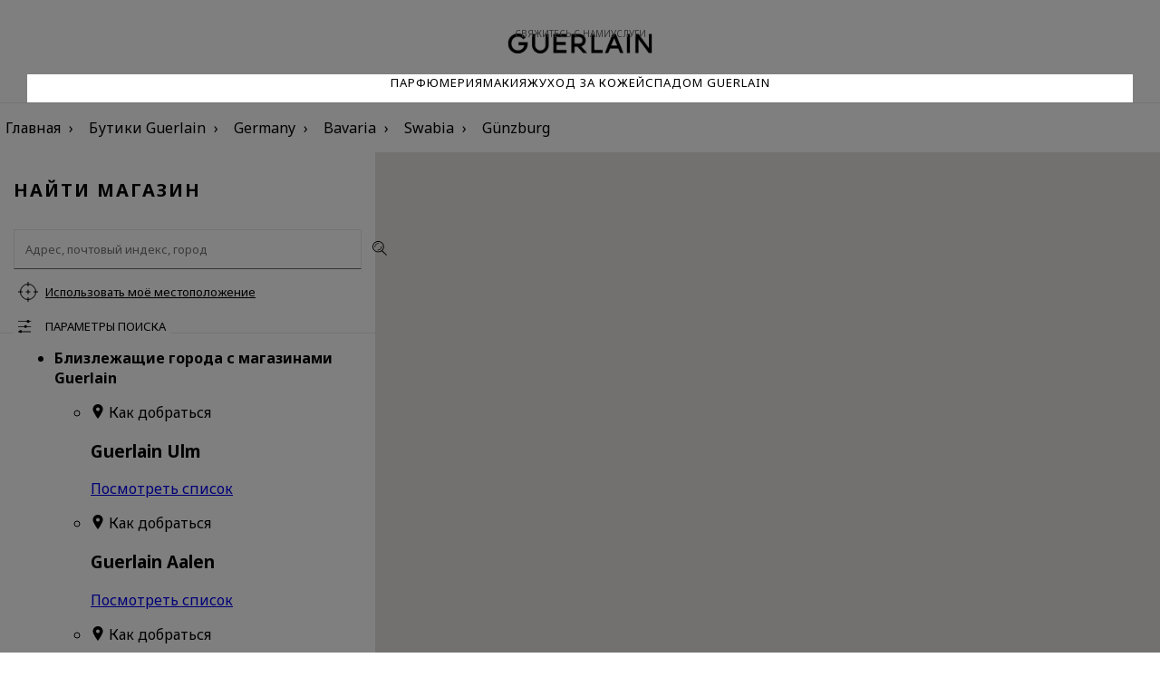

--- FILE ---
content_type: text/html; charset=UTF-8
request_url: https://stores.guerlain.com/ru/ru_RU/germany/bavaria/swabia/DE2913555/guenzburg
body_size: 7726
content:
<!DOCTYPE html>
<html lang="ru-RU" dir="ltr">

    <head>
        <script>
                var dataLayer = [];
                var ST_dataLayer = [];
            </script>        <meta http-equiv="X-UA-Compatible" content="IE=edge,chrome=1">
        <meta name="language" content="ru-RU">
        <meta name="viewport" content="width=device-width, initial-scale=1">
        <meta name="theme-color" content="#000000">

        <title>Бутики GUERLAIN и места продаж - Günzburg</title>
<meta charset="UTF-8">
<meta name="robots" content="index, follow" >
<meta name="description" content="Откройте для себя все партнерские бутики GUERLAIN и места продаж в городе  Günzburg. Часы работы близлежащих бутиков." >

                    <link rel="stylesheet" href="/sites/102/css/style_RU.css">
        

        <script type="text/javascript" src="/sites/102/js/script.js"></script>

                <link rel="icon" type="image/ico" href="/sites/102/img/favicon.ico">
        <link rel='canonical' href='https://stores.guerlain.com/ru/ru_RU/germany/bavaria/swabia/DE2913555/guenzburg'/>
<link rel='alternate' href='https://stores.guerlain.com/fr/fr_FR/germany/bavaria/swabia/DE2913555/guenzburg' hreflang='fr-fr' />
<link rel='alternate' href='https://stores.guerlain.com/fr/en_FR/germany/bavaria/swabia/DE2913555/guenzburg' hreflang='en-fr' />
<link rel='alternate' href='https://stores.guerlain.com/int/en_INT/germany/bavaria/swabia/DE2913555/guenzburg' hreflang='x-default' />
<link rel='alternate' href='https://stores.guerlain.com/es/es_ES/germany/bavaria/swabia/DE2913555/guenzburg' hreflang='es-es' />
<link rel='alternate' href='https://stores.guerlain.com/it/it_IT/germany/bavaria/swabia/DE2913555/guenzburg' hreflang='it-it' />
<link rel='alternate' href='https://stores.guerlain.com/me/en_ME/germany/bavaria/swabia/DE2913555/guenzburg' hreflang='en-me' />
<link rel='alternate' href='https://stores.guerlain.com/gb/en_GB/germany/bavaria/swabia/DE2913555/guenzburg' hreflang='en-gb' />
<link rel='alternate' href='https://stores.guerlain.com/ru/ru_RU/germany/bavaria/swabia/DE2913555/guenzburg' hreflang='ru-ru' />
<link rel='alternate' href='https://stores.guerlain.com/tw/zh_TW/germany/bavaria/swabia/DE2913555/guenzburg' hreflang='zh-tw' />
<link rel='alternate' href='https://stores.guerlain.com/jp/ja_JP/germany/bavaria/swabia/DE2913555/guenzburg' hreflang='ja-jp' />
<link rel='alternate' href='https://stores.guerlain.com/hk/en_HK/germany/bavaria/swabia/DE2913555/guenzburg' hreflang='en-hk' />
<link rel='alternate' href='https://stores.guerlain.com/hk/zh_HK/germany/bavaria/swabia/DE2913555/guenzburg' hreflang='zh-hk' />
<link rel='alternate' href='https://stores.guerlain.com/kr/ko_KR/germany/bavaria/swabia/DE2913555/guenzburg' hreflang='ko-kr' />
<link rel='alternate' href='https://stores.guerlain.com/ca/en_CA/germany/bavaria/swabia/DE2913555/guenzburg' hreflang='en-ca' />
<link rel='alternate' href='https://stores.guerlain.com/ca/fr_CA/germany/bavaria/swabia/DE2913555/guenzburg' hreflang='fr-ca' />
<link rel='alternate' href='https://stores.guerlain.com/de/de_DE/germany/bavaria/swabia/DE2913555/guenzburg' hreflang='de-de' />
<link rel='alternate' href='https://stores.guerlain.com/pt/pt_PT/germany/bavaria/swabia/DE2913555/guenzburg' hreflang='pt-pt' />
<link rel='alternate' href='https://stores.guerlain.com/br/pt_BR/germany/bavaria/swabia/DE2913555/guenzburg' hreflang='pt-br' />
<link rel='alternate' href='https://stores.guerlain.com/at/en_AT/germany/bavaria/swabia/DE2913555/guenzburg' hreflang='en-at' />
<link rel='alternate' href='https://stores.guerlain.com/sg/en_SG/germany/bavaria/swabia/DE2913555/guenzburg' hreflang='en-sg' />
<link rel='alternate' href='https://stores.guerlain.com/th/th_TH/germany/bavaria/swabia/DE2913555/guenzburg' hreflang='th-th' />
<link rel='alternate' href='https://stores.guerlain.com/pl/pl_PL/germany/bavaria/swabia/DE2913555/guenzburg' hreflang='pl-pl' />
<link rel='alternate' href='https://stores.guerlain.com/ae/en_AE/germany/bavaria/swabia/DE2913555/guenzburg' hreflang='en-ae' />
<link rel='alternate' href='https://stores.guerlain.com/ae/ar_AE/germany/bavaria/swabia/DE2913555/guenzburg' hreflang='ar-ae' />
<link rel='alternate' href='https://stores.guerlain.com/sa/en_SA/germany/bavaria/swabia/DE2913555/guenzburg' hreflang='en-sa' />
<link rel='alternate' href='https://stores.guerlain.com/sa/ar_SA/germany/bavaria/swabia/DE2913555/guenzburg' hreflang='ar-sa' />
<link rel='alternate' href='https://stores.guerlain.com/be/fr_BE/germany/bavaria/swabia/DE2913555/guenzburg' hreflang='fr-be' />
<link rel='alternate' href='https://stores.guerlain.com/be/nl_BE/germany/bavaria/swabia/DE2913555/guenzburg' hreflang='nl-be' />
<link rel='alternate' href='https://stores.guerlain.com/ch/fr_CH/germany/bavaria/swabia/DE2913555/guenzburg' hreflang='fr-ch' />
<link rel='alternate' href='https://stores.guerlain.com/ch/de_CH/germany/bavaria/swabia/DE2913555/guenzburg' hreflang='de-ch' />
<link rel='alternate' href='https://stores.guerlain.com/nl/nl_NL/germany/bavaria/swabia/DE2913555/guenzburg' hreflang='nl-nl' />
<link rel='alternate' href='https://stores.guerlain.com/us/en_US/germany/bavaria/swabia/DE2913555/guenzburg' hreflang='en-us' />
<meta http-equiv="content-language" content="ru" />
<meta name="language" content="ru" />
                                    <script type="text/javascript"
                    src="//maps.google.com/maps/api/js?key=AIzaSyD4VRcxYPhE7L-6npPP7RqKsQrS0wY6tOg&libraries=places,marker"></script>
                        <!-- Début de la mention OneTrust de consentement aux cookies du domaine : guerlain.com -->
            <script src="https://cdn.cookielaw.org/scripttemplates/otSDKStub.js" data-document-language="true" type="text/javascript" charset="UTF-8" data-domain-script="2c7add1e-9cc4-4baf-ba21-1d014a8bcc37" ></script>
            <script type="text/javascript">
                function OptanonWrapper() { }
            </script>
            <!-- Fin de la mention OneTrust de consentement aux cookies du domaine : guerlain.com -->
        
            <script type="text/javascript" src="/jquery/js/jquery-1.7.2.min.js"></script>
            <script type="text/javascript"
                    src="/sites/102/js/jquery-ui-1.10.4.custom.js"></script>
        
                    <script src="https://unpkg.com/@googlemaps/markerclusterer/dist/index.min.js"></script>
                            <script type="text/javascript" async
                    src="/sites/102/js/evoke_script.js?2024-11-25"></script>
        
        <script type="text/javascript" src="/sites/102/js/pin.js"></script>
        <script type="text/javascript"
                src="/sites/102/js/jquery.stickysectionheaders.js"></script>
        <script type="text/javascript"
                src="/sites/102/js/validate.js"></script>

        <script type="text/javascript">
            function trackOutboundLink(categorie, action, libelle, url) {
                if (typeof ga !== 'undefined') {
                    ga('send', 'event', categorie, action, libelle, {
                        'hitCallback':
                            function () {
                                document.location = url;
                            }
                    });
                }
                else
                    document.location = url;
            }
            
            var north = 82;
            var south = 41;
            var east  = -168;
            var west  = 15;
            var zoomByDefault  = 3;

            var isSLGeolocated = false;
            var storeCode = "";
            var type = "ville";
            var isPageError = false;
            var isMobile = false;
            var latitude = 41.8874;
            var longitude = -87.6318;
            var zoom = 10;
            var distance = 100;
            var max_items = 50;
            var perpage = max_items;
            var maxZoom = 25;
            var markerPositionDisplay = 1;
            var markerPositionUrl = "/sites/102/img/MarkerLocalize.png";
            var markerPositionTitre = "Ваше местоположение";
            var markerPositionLargeur = 50;
            var markerPositionHauteur = 50;
            var markerPositionOriginX = 0;
            var markerPositionOriginY = 0;
            var markerPositionAncreX = 25;
            var markerPositionAncreY = 25;
            var markerStoreUrl = "/sites/102/img/MarkerGoogle-g.png";
            var markerStoreTitre = "";
            var markerStoreLargeur = 46;
            var markerStoreHauteur = 53;
            var markerStoreOriginX = 0;
            var markerStoreOriginY = 0;
            var markerStoreAncreX = 23;
            var markerStoreAncreY = 52;
            var markerItineraireUrlA = '/sites/102/img/marker_depart.png';
            var markerItineraireUrlB = '/sites/102/img/marker_arrivee.png';
            var paysAutocomplete = "FR";
            var messageAlertErreurGeocoder = "Поиск невозможен из-за:";
            var infoMagasins = [];
            var textMarkerClusterer = "guerlain_var_search_results_marker";

            var urlHome = "https://stores.guerlain.com/ru/ru_RU";
            var urlUpdatePosition = "https://stores.guerlain.com/api/update-position/json";
            var urlAutocompleteVille = "https://stores.guerlain.com/api/search/json";
            var urlSendItineraire = "https://stores.guerlain.com/ru/ru_RU/controller/guerlain/senditineraire";
            var urlSendCoordonneesEmail = "https://stores.guerlain.com/ru/ru_RU/controller/guerlain/sendcoordonnees";
            var urlInscriptionNewsletter = "https://stores.guerlain.com/ru/ru_RU/controller/components/registeractu";
            var urlGetMagasin = "https://stores.guerlain.com/ru/ru_RU/controller/guerlain/liste-magasins";

            var urlQRCodeCoordonnees = "https://stores.guerlain.com/ru/ru_RU/controller/guerlain/qrcode";
        </script>

        <!-- Google Tag Manager -->
        <script>(function(w,d,s,l,i){w[l]=w[l]||[];w[l].push({
                'clientStatus': 'No client',
                'loginStatus': 'Not logged',
                'pageType': 'Store Locator',
                'hashedEmail': '',
                'userId': '',
                'country': 'RU',
                'language': 'ru'
            });w[l].push({'gtm.start':new Date().getTime(),event:'gtm.js'});var f=d.getElementsByTagName(s)[0],j=d.createElement(s),dl=l!='dataLayer'?'&l='+l:'';j.async=true;j.src='https://www.googletagmanager.com/gtm.js?id='+i+dl;f.parentNode.insertBefore(j,f);})(window,document,'script','dataLayer','GTM-KRGCDVX');</script>
        <!-- End Google Tag Manager -->
                                        </head>
    <body data-frenchfirsttime="">
    <div class="page-overlay"></div>
        <div style="display: none;" id="loaderSL"></div>
    <script type="text/javascript">
        document.getElementById("loaderSL").style.display = 'block';
        var keys = {37: 1, 38: 1, 39: 1, 40: 1};

        function preventDefault(e) {
            e = e || window.event;
            if (e.preventDefault)
                e.preventDefault();
            e.returnValue = false;
        }

        function preventDefaultForScrollKeys(e) {
            if (keys[e.keyCode]) {
                preventDefault(e);
                return false;
            }
        }

        window.onwheel = preventDefault; // modern standard
        window.onmousewheel = document.onmousewheel = preventDefault; // older browsers, IE
        window.ontouchmove = preventDefault; // mobile
        document.onkeydown = preventDefaultForScrollKeys;
    </script>
    
    <header class="header">
    <div class="upper-navbar">
        <div class="submenu">
            <button class="mobile-only navbar-toggler" data-action="open" role="button">
                <svg width="24px" height="15px" viewBox="0 0 24 15" version="1.1" xmlns="http://www.w3.org/2000/svg" xmlns:xlink="http://www.w3.org/1999/xlink">
                    <g stroke="none" stroke-width="1" fill="none" fill-rule="evenodd">
                        <g transform="translate(-16.000000, -21.000000)" fill="#000000" fill-rule="nonzero">
                            <g transform="translate(16.000000, 21.000000)">
                                <path d="M23.9160839,0 L23.9160839,1.5 C23.9160839,1.5 23.9160839,1.5 23.8321678,1.5 L0.0839160839,1.5 C0.0839160839,1.5 0,1.5 0,1.5 L0,0 C0,0 0.0839160839,0 0.0839160839,0 L23.9160839,0 C23.9160839,0 23.9160839,0 23.9160839,0 Z M23.9160839,8.09340659 C23.9160839,8.09340659 23.9160839,8.09340659 23.9160839,8.09340659 L24,6.59340659 C24,6.59340659 24,6.59340659 23.9160839,6.59340659 L0.0839160839,6.59340659 C0.0839160839,6.59340659 0,6.59340659 0,6.59340659 L0,8.02522478 C0,8.02522478 0.0839160839,8.02522478 0.0839160839,8.02522478 L23.9160839,8.02522478 L23.9160839,8.09340659 Z M0.0839160839,14.7692308 L23.8321678,14.7692308 C23.8321678,14.7692308 23.8321678,14.7692308 23.9160839,14.7692308 L23.9160839,13.2692308 C23.9160839,13.2692308 23.9160839,13.2692308 23.8321678,13.2692308 L0.0839160839,13.2692308 C0.0839160839,13.2692308 0,13.2692308 0,13.2692308 L0.0839160839,14.7692308 C0.0839160839,14.7692308 0.0839160839,14.7692308 0.0839160839,14.7692308 Z"></path>
                            </g>
                        </g>
                    </g>
                </svg>
                <span class="sr-only">Menu</span>
            </button>
            <a href="https://www.guerlain.com/ru/ru#contact" data-gtm="Contact us" class="desktop-only gtm-cta">Свяжитесь с нами</a>
            <a href="https://www.guerlain.com/ru/ru/" data-gtm="Services" class="desktop-only gtm-cta">Услуги</a>
        </div>

        <a href="https://www.guerlain.com/ru/ru" class="brand-logo">
            <img src="/sites/102/img/logo-guerlain-header.png" alt="Guerlain" />
        </a>
    </div>
    <nav role="navigation" class="main-navbar">
        <button aria-expanded="false" class="mobile-only navbar-toggler" data-action="close">
            <svg class="svg-close" width="16" height="16" version="1.1" xmlns="http://www.w3.org/2000/svg" xmlns:xlink="http://www.w3.org/1999/xlink" x="0px" y="0px" viewBox="0 0 16.2 16.2" style="enable-background:new 0 0 16.2 16.2;" xml:space="preserve">
            <style type="text/css">.st0 {fill: #040506;}</style>
                <polygon class="st0" points="0,15.5 0.7,16.2 8.1,8.8 15.5,16.1 15.5,16.2 16.2,15.5 8.9,8.1 16.2,0.8 16.2,0.7 15.5,0 8.1,7.4
                0.7,0 0,0.7 7.4,8.1 0.1,15.4 "></polygon>
            </svg>
        </button>
        <a href="https://www.guerlain.com/ru/ru/fragrance/">Парфюмерия</a>
        <a href="https://www.guerlain.com/ru/ru/makeup/nr-makeup/">Макияж</a>
        <a href="https://www.guerlain.com/ru/ru/skincare/nr-skincare/">Уход за кожей</a>
        <a href="https://www.guerlain.com/ru/ru/c/spas-ru.html">Спа</a>
        <a href="https://www.guerlain.com/ru/ru/c/la-maison-guerlain.html">Дом Guerlain</a>

        <a href="https://www.guerlain.com/ru/ru#contact" data-gtm="Contact us" class="mobile-only secondary-item gtm-cta">Свяжитесь с нами</a>
        <a href="https://www.guerlain.com/ru/ru/" data-gtm="Services" class="mobile-only secondary-item gtm-cta">Услуги</a>

    </nav>
</header>
    <main class="store-locator" >
                    <nav aria-label="Breadcrumb" class="breadcrumbs__container"  itemprop="breadcrumb" itemscope itemtype="https://schema.org/BreadcrumbList">
    <ol>
            <li class="breadcrumbs__item" >
            <a class="breadcrumbs__link breadcrumbs--home-brand" href="https://www.guerlain.com/ru/ru" onclick="trackOutboundLink('SL_GENERAL', 'SL_BREADCRUMB', 'LIEN_ACCUEIL', 'https://www.guerlain.com/ru/ru'); return false;">
              Главная</a>
        </li>
            <li class="breadcrumbs__item" >
            <a class="breadcrumbs__link breadcrumbs--home-sl" href="https://stores.guerlain.com/ru/ru_RU" onclick="trackOutboundLink('SL_GENERAL', 'SL_BREADCRUMB', 'LIEN_HOME', 'https://stores.guerlain.com/ru/ru_RU'); return false;" title="Бутики Guerlain: Партнерские магазины и места продаж">
              Бутики Guerlain</a>
        </li>
            <li class="breadcrumbs__item" >
            <a class="breadcrumbs__link breadcrumbs--country" href="https://stores.guerlain.com/ru/ru_RU/germany" onclick="trackOutboundLink('SL_GENERAL', 'SL_BREADCRUMB', 'LIEN_PAYS', 'https://stores.guerlain.com/ru/ru_RU/germany'); return false;" title="Бутики GUERLAIN и места продаж - Germany">
              Germany</a>
        </li>
            <li class="breadcrumbs__item" >
            <a class="breadcrumbs__link breadcrumbs--state" href="https://stores.guerlain.com/ru/ru_RU/germany/bavaria" onclick="trackOutboundLink('SL_GENERAL', 'SL_BREADCRUMB', 'LIEN_REGION', 'https://stores.guerlain.com/ru/ru_RU/germany/bavaria'); return false;" title="Бутики GUERLAIN и места продаж - Bavaria">
              Bavaria</a>
        </li>
            <li class="breadcrumbs__item" >
            <a class="breadcrumbs__link breadcrumbs--department" href="https://stores.guerlain.com/ru/ru_RU/germany/bavaria/swabia" onclick="trackOutboundLink('SL_GENERAL', 'SL_BREADCRUMB', 'LIEN_DEPARTEMENT', 'https://stores.guerlain.com/ru/ru_RU/germany/bavaria/swabia'); return false;" title="Бутики GUERLAIN и места продаж - Swabia">
              Swabia</a>
        </li>
            <li class="breadcrumbs__item" aria-current='page'>
            <a class="breadcrumbs__link breadcrumbs--city" href="https://stores.guerlain.com/ru/ru_RU/germany/bavaria/swabia/DE2913555/guenzburg" onclick="trackOutboundLink('SL_GENERAL', 'SL_BREADCRUMB', 'LIEN_VILLE', 'https://stores.guerlain.com/ru/ru_RU/germany/bavaria/swabia/DE2913555/guenzburg'); return false;" title="Бутики GUERLAIN и места продаж - Günzburg">
              Günzburg</a>
        </li>
        </ol>
</nav>

<script type="application/ld+json">
    {
        "@context": "https://schema.org",
        "@type": "BreadcrumbList",
        "itemListElement": [
                    {
                "@type": "ListItem",
                "position": 1,
                "name": "Главная",
                "item": "https://www.guerlain.com/ru/ru"
            },                    {
                "@type": "ListItem",
                "position": 2,
                "name": "Бутики Guerlain",
                "item": "https://stores.guerlain.com/ru/ru_RU"
            },                    {
                "@type": "ListItem",
                "position": 3,
                "name": "Germany",
                "item": "https://stores.guerlain.com/ru/ru_RU/germany"
            },                    {
                "@type": "ListItem",
                "position": 4,
                "name": "Bavaria",
                "item": "https://stores.guerlain.com/ru/ru_RU/germany/bavaria"
            },                    {
                "@type": "ListItem",
                "position": 5,
                "name": "Swabia",
                "item": "https://stores.guerlain.com/ru/ru_RU/germany/bavaria/swabia"
            },                    {
                "@type": "ListItem",
                "position": 6,
                "name": "Günzburg",
                "item": "https://stores.guerlain.com/ru/ru_RU/germany/bavaria/swabia/DE2913555/guenzburg"
            }                ]
    }
</script>
        
        <script>
    distance = 51;
    zoom = 11;
    max_item = 30;
    // HIT de NAVIGATION
    if (typeof ga !== 'undefined') {
        ga('send', 'event', 'NAVIGATION', 'PAGE_VILLE', 'guenzburg', {'nonInteraction': 1});
    }
</script>

<div class="search-and-list__container" data-toggle-view="list">
    <div class="search__container">
        <h1>Найти магазин</h1>
        <script>
    
    jQuery(function(){
        if(navigator.geolocation){
            navigator.geolocation.getCurrentPosition(geolocdispo,geolocnondispo)
        }else{
            jQuery(".btChromeDisplay").hide();
        }
        
    });
    function geolocdispo(position){
        
    }
    function geolocnondispo(error){
        
            jQuery(".btChromeDisplay").hide();
    }
    
</script>
<form accept-charset="utf-8" action="" class="form">

    <input type="text" id="lieu" class="search-input" placeholder="Адрес, почтовый индекс, город">
    <input id='token' type="hidden" name="token" value="858d8057808cbce0079f4a6493990c3da23d2321afa18bfda5a598c90cb03b55">
    <input type="hidden" name="csrf" value="0" />
    <button class="submit-search" type="submit" title="OK"></button>
    <button data-gtm="Use my location" class="use-geolocation btn btn-link gtm-cta" type="button">Использовать моё местоположение</button>

    <button type="button" class="toggle-filters">Параметры поиска</button>
            <aside class="filters__container">
    <button class="close-filters" type="button"></button>

    <label class="toggle" for="check-opened-stores">
        <input class="toggle-checkbox" type="checkbox" id="check-opened-stores" name="check-opened-stores" role="switch" aria-checked="false" >
        <div class="toggle-switch"></div>
        <span class="toggle-label">Открыто сейчас</span>
    </label>

    <p class="filters__subtitle">Точки продаж</p>
            <fieldset>
            <input type="checkbox" name="filter_type" value="116" id="filter_type_116"  class="gtm-cta" data-gtm="Guerlain boutiques" >
            <label for="filter_type_116">Бутики Guerlain</label>
        </fieldset>
            <fieldset>
            <input type="checkbox" name="filter_type" value="147" id="filter_type_147"  class="gtm-cta" data-gtm="Spas and Institutes" >
            <label for="filter_type_147">Спа & Салоны красоты</label>
        </fieldset>
            <fieldset>
            <input type="checkbox" name="filter_type" value="178" id="filter_type_178"  class="gtm-cta" data-gtm="Partner points of sale" >
            <label for="filter_type_178">Партнёрские точки продаж</label>
        </fieldset>
            <fieldset>
            <input type="checkbox" name="filter_type" value="209" id="filter_type_209"  class="gtm-cta" data-gtm="Airports" >
            <label for="filter_type_209">Аэропорты</label>
        </fieldset>
    
    <p class="filters__subtitle">Услуги</p>
            <fieldset>
            <input type="checkbox" name="filter_services" value="426" id="filter_services_426"  class="gtm-cta" data-gtm="Fragrance personalisation" >
            <label for="filter_services_426">Персонализация аромата</label>
        </fieldset>
            <fieldset>
            <input type="checkbox" name="filter_services" value="457" id="filter_services_457"  class="gtm-cta" data-gtm="Refill your Bee Bottle" >
            <label for="filter_services_457">Наполнить флакон «Пчёлы»</label>
        </fieldset>
            <fieldset>
            <input type="checkbox" name="filter_services" value="488" id="filter_services_488"  class="gtm-cta" data-gtm="Refill your L'Art & La Matière fragrance" >
            <label for="filter_services_488">Наполнить флакон аромата L'Art & La Matière</label>
        </fieldset>
            <fieldset>
            <input type="checkbox" name="filter_services" value="519" id="filter_services_519"  class="gtm-cta" data-gtm="Engraving (fragrance, lipstick...)" >
            <label for="filter_services_519">Гравировка (аромат, помада...)</label>
        </fieldset>
            <fieldset>
            <input type="checkbox" name="filter_services" value="550" id="filter_services_550"  class="gtm-cta" data-gtm="Personalised consultation" >
            <label for="filter_services_550">Индивидуальная консультация</label>
        </fieldset>
            <fieldset>
            <input type="checkbox" name="filter_services" value="581" id="filter_services_581"  class="gtm-cta" data-gtm="Cabin services" >
            <label for="filter_services_581">Салонные услуги</label>
        </fieldset>
    
    <p class="filters__subtitle">Эксклюзивные предложения</p>
            <fieldset>
            <input type="checkbox" name="filter_exclu" value="240" id="filter_exclu_240"  class="gtm-cta" data-gtm="L'Art & La Matière" >
            <label for="filter_exclu_240">L'Art & La Matière</label>
        </fieldset>
            <fieldset>
            <input type="checkbox" name="filter_exclu" value="271" id="filter_exclu_271"  class="gtm-cta" data-gtm="Orchidée Impériale" >
            <label for="filter_exclu_271">Orchidée Impériale</label>
        </fieldset>
            <fieldset>
            <input type="checkbox" name="filter_exclu" value="302" id="filter_exclu_302"  class="gtm-cta" data-gtm="Orchidée Impériale Black" >
            <label for="filter_exclu_302">Orchidée Impériale Black</label>
        </fieldset>
            <fieldset>
            <input type="checkbox" name="filter_exclu" value="333" id="filter_exclu_333"  class="gtm-cta" data-gtm="Orchidée Impériale Gold Nobile" >
            <label for="filter_exclu_333">Orchidée Impériale Gold Nobile</label>
        </fieldset>
            <fieldset>
            <input type="checkbox" name="filter_exclu" value="364" id="filter_exclu_364"  class="gtm-cta" data-gtm="Exceptional creations" >
            <label for="filter_exclu_364">Уникальные творения</label>
        </fieldset>
            <fieldset>
            <input type="checkbox" name="filter_exclu" value="395" id="filter_exclu_395"  class="gtm-cta" data-gtm="The Bee Bottle" >
            <label for="filter_exclu_395">Флакон «Пчёлы»</label>
        </fieldset>
    
    <div class="filters__actions">
        <button type="button" class="btn btn-primary apply-filters">Нанесение</button>
        <button type="button" class="btn btn-link clear-filters">Очистить фильтры</button>
    </div>
</aside>

    
    <span class="search__results"
          data-no-result="не найдено ни одной точки продажи"
          data-result="точка продажи"
          data-results="точки продаж"
    >
    </span>
</form>

<script>
    jQuery(document).ready(function() {
        let lieuInput = jQuery("#lieu");
        if (lieuInput) {
            var geosearch = lieuInput.data("geosearch");
            if (geosearch) {
                geosearch = trim(geosearch);
            }
            if (lieuInput.data("use-geosearch-parameter")) {
                lieuInput.val(geosearch);
                getAutoPlace();
            }
        }
    });
</script>    </div>

    <div class="switch-view__container mobile-only">
        <button class="switch-view current" data-show="list"><span></span></button>
        <button class="switch-view" data-show="map"><span></span></button>
    </div>

    <div class="store-list__container">
                        <ul id="Holder" class="StoreListSlider">
        <li class="boutiqueGuerlain">
            <strong class="listeType">Близлежащие города с магазинами Guerlain</strong>
            <ul>
                                    <li class="ItemMagasin" itemscope="" itemtype="https://schema.org/LocalBusiness">
                        <div class="ItemContent MatchHeightDesc">
                            <div class="Marker Item">
                                <p class="StoreDistance"><i class="i-guerlain-marker hideDesktop"></i><span class="MarkerContent hideMobile"></span>
                                    <span class="hideDesktop itineraire">Как добраться</span>
                                </p>
                            </div>
                            <div class="Item descriptionItem">
                                <div class="Information">
                                     <h3 class="TitleItemMagasin">
                                        <span class="Brand" itemprop="brand">Guerlain</span>
                                        <span class="City" itemprop="city">Ulm</span>
                                    </h3>
                                </div>
                                <div class="switchDisplayMobile">
                                    <div class="switcher listeMagasin full-width">
                                        <span class="Active">
                                            <a class="" rel="external" href="https://stores.guerlain.com/ru/ru_RU/germany/baden-wuerttemberg/tuebingen-region/DE2820256/ulm" title="Магазин Guerlain Ulm">
                                                Посмотреть список                                            </a>
                                        </span>
                                    </div>
                                </div>
                            </div>
                        </div>
                    </li>
                                    <li class="ItemMagasin" itemscope="" itemtype="https://schema.org/LocalBusiness">
                        <div class="ItemContent MatchHeightDesc">
                            <div class="Marker Item">
                                <p class="StoreDistance"><i class="i-guerlain-marker hideDesktop"></i><span class="MarkerContent hideMobile"></span>
                                    <span class="hideDesktop itineraire">Как добраться</span>
                                </p>
                            </div>
                            <div class="Item descriptionItem">
                                <div class="Information">
                                     <h3 class="TitleItemMagasin">
                                        <span class="Brand" itemprop="brand">Guerlain</span>
                                        <span class="City" itemprop="city">Aalen</span>
                                    </h3>
                                </div>
                                <div class="switchDisplayMobile">
                                    <div class="switcher listeMagasin full-width">
                                        <span class="Active">
                                            <a class="" rel="external" href="https://stores.guerlain.com/ru/ru_RU/germany/baden-wuerttemberg/regierungsbezirk-stuttgart/DE2959927/aalen" title="Магазин Guerlain Aalen">
                                                Посмотреть список                                            </a>
                                        </span>
                                    </div>
                                </div>
                            </div>
                        </div>
                    </li>
                                    <li class="ItemMagasin" itemscope="" itemtype="https://schema.org/LocalBusiness">
                        <div class="ItemContent MatchHeightDesc">
                            <div class="Marker Item">
                                <p class="StoreDistance"><i class="i-guerlain-marker hideDesktop"></i><span class="MarkerContent hideMobile"></span>
                                    <span class="hideDesktop itineraire">Как добраться</span>
                                </p>
                            </div>
                            <div class="Item descriptionItem">
                                <div class="Information">
                                     <h3 class="TitleItemMagasin">
                                        <span class="Brand" itemprop="brand">Guerlain</span>
                                        <span class="City" itemprop="city">Ehingen</span>
                                    </h3>
                                </div>
                                <div class="switchDisplayMobile">
                                    <div class="switcher listeMagasin full-width">
                                        <span class="Active">
                                            <a class="" rel="external" href="https://stores.guerlain.com/ru/ru_RU/germany/baden-wuerttemberg/tuebingen-region/DE2932924/ehingen" title="Магазин Guerlain Ehingen">
                                                Посмотреть список                                            </a>
                                        </span>
                                    </div>
                                </div>
                            </div>
                        </div>
                    </li>
                                    <li class="ItemMagasin" itemscope="" itemtype="https://schema.org/LocalBusiness">
                        <div class="ItemContent MatchHeightDesc">
                            <div class="Marker Item">
                                <p class="StoreDistance"><i class="i-guerlain-marker hideDesktop"></i><span class="MarkerContent hideMobile"></span>
                                    <span class="hideDesktop itineraire">Как добраться</span>
                                </p>
                            </div>
                            <div class="Item descriptionItem">
                                <div class="Information">
                                     <h3 class="TitleItemMagasin">
                                        <span class="Brand" itemprop="brand">Guerlain</span>
                                        <span class="City" itemprop="city">Augsburg</span>
                                    </h3>
                                </div>
                                <div class="switchDisplayMobile">
                                    <div class="switcher listeMagasin full-width">
                                        <span class="Active">
                                            <a class="" rel="external" href="https://stores.guerlain.com/ru/ru_RU/germany/bavaria/swabia/DE2954172/augsburg" title="Магазин Guerlain Augsburg">
                                                Посмотреть список                                            </a>
                                        </span>
                                    </div>
                                </div>
                            </div>
                        </div>
                    </li>
                            </ul>
        </li>
    </ul>
<script type="text/javascript">
    infoMagasins = [];
    addMagasinsOnMap(false);
    jQuery(".LocationInformation h2").html('<span>К сожалению, не найдено ни одного места продаж рядом с </span>');
</script>                <script type="text/javascript">
                    if (!jQuery("#main").hasClass("noresult"))
                        jQuery("#main").addClass("noresult");
                    
                    eventItemMagasin();
                </script>
                        </div>
    <div class="map__container">
        <div id="GoogleMap" class="MapHomePage">
            <div id="map" class="MapCanvas">
            </div>
            <div id="infobox" style="display: none;">
                <h3 class="infoboxTitle">
                    <span id="infoboxBrand"></span>
                    <span id="infoboxNom"></span>
                </h3>
                <p class="infoboxAddress">
                    <span id="infoboxAdresse1"></span>
                    <span id="infoboxAdresse2"></span>
                    <br/>
                    <span id="infoboxCodePostal"></span>
                    <span id="infoboxVille"></span>
                </p>
                <p id="infoboxTelephone" class="telephone"></p>
                <p id="infoboxHoraires" class="horaires"></p>
                <a href="#" id="infoboxURL" class="url"></a>
            </div>
        </div>
    </div>
</div>    </main>

    
    <script type="text/javascript" src="/sites/102/js/markerwithlabel.js"></script>
        <script type="text/javascript"  src="/pYJQxX/ds0/_GA/k_eeGeCp/Yf1GNtciipJ5htQi/NkU-MiM/EA/FvPBh3AA0B"></script></body>
    </html>


--- FILE ---
content_type: application/javascript
request_url: https://stores.guerlain.com/pYJQxX/ds0/_GA/k_eeGeCp/Yf1GNtciipJ5htQi/NkU-MiM/EA/FvPBh3AA0B
body_size: 171558
content:
(function(){if(typeof Array.prototype.entries!=='function'){Object.defineProperty(Array.prototype,'entries',{value:function(){var index=0;const array=this;return {next:function(){if(index<array.length){return {value:[index,array[index++]],done:false};}else{return {done:true};}},[Symbol.iterator]:function(){return this;}};},writable:true,configurable:true});}}());(function(){rJ();UMk();Cwk();var F4=function(){return Rb["window"]["navigator"]["userAgent"]["replace"](/\\|"/g,'');};var nA=function(JP){var HN=JP[0]-JP[1];var P4=JP[2]-JP[3];var L3=JP[4]-JP[5];var N1=Rb["Math"]["sqrt"](HN*HN+P4*P4+L3*L3);return Rb["Math"]["floor"](N1);};var tI=function(T1){var sW=['text','search','url','email','tel','number'];T1=T1["toLowerCase"]();if(sW["indexOf"](T1)!==-1)return 0;else if(T1==='password')return 1;else return 2;};var ZA=function(kV){return +kV;};var DN=function(){return SP.apply(this,[xM,arguments]);};var O3=function(){var BA;if(typeof Rb["window"]["XMLHttpRequest"]!=='undefined'){BA=new (Rb["window"]["XMLHttpRequest"])();}else if(typeof Rb["window"]["XDomainRequest"]!=='undefined'){BA=new (Rb["window"]["XDomainRequest"])();BA["onload"]=function(){this["readyState"]=4;if(this["onreadystatechange"] instanceof Rb["Function"])this["onreadystatechange"]();};}else{BA=new (Rb["window"]["ActiveXObject"])('Microsoft.XMLHTTP');}if(typeof BA["withCredentials"]!=='undefined'){BA["withCredentials"]=true;}return BA;};var A1=function(){I2=["","fNJN92G\fB[","",":\r\x00\\\x001#","2\v\x00[","L\b\t","\r\x40;&A","\x07\fU\b\x3f-$E\\","^VS","8sU<\rz(5QPP","DEISM","AD}T5\v\\","\\XhY\"\t,FK\x40","M","\x00B;\x07)D\x071:","WY","+\x075Zm\fE].IV,-0HQ5^Zv","[F]K#\x00","JC",".&R","2!","MC","&SYK","EMYV0\'VnT_Y","MMV3\r\nFAO\x40L\fZ6\f\v\x40\n*JUBd\fRMEtO{GGW\x40Z|\\K#~\n\x3f RTUVD\\]\f&\x3f9FA:{T","#\tM","","\n\t","+WHVbL]\"\nZ","R\\[ZW1\t\x00","8x^NU<\rz0#EAPO","KH<","\bVPP","wV","DAOt!\f/W\v*;\tK]","LW%\f\bG","P","\t\\\x003ND_\x07F8","B[W",";%ABxN\\Q10{SL\nmD0","\tKFHI1","YN1\b2AO","D\'\f\fj73JxZGYL5","O4*\v","+ov8pH","C\bE","E9\f\t","b!\n","\n","BU8\x07","RYG]\\\x00\v\\\n","\x07K[j","","]_]NKQ#(\x00MoHD","\x07DSF\bX","BL\n","ZX[H%","IT","S]\\\b","L]LM","PM\"asHsCZl`\x40kqN.fR}Dki.#","NZ)M=","\v.1E","LQN5","XKL#","es6qn~2..d,)hy6~ s\x005<\'|>\x3f6\t\x40TRCQR;\t\vGUZYP-OVm`_M\f","I%","S4;&\x07","S\'\'F","c","\t","A\nUMh",":!P$X6`/;&Rf#p>Br^2]iHOTg5o\f^","H1\b","\fQ-*1\x07","_\x07N8","H","\x00\\","^X","D[M\x07B","xj`g:(0m","3\f\v","\tA","\nP","4\fr\"","R#3X2]L+EN!","jX]V$","C8","D\bF]C\b\x3fV\x07,=P","#\v\x40\x3f V","\'D2 JfCBX]Jp3\tX","_Q<Q",":&","\fQ;*1A\\AYA","\fG\f","eR\\]]`\x00K","ZWF\t_s0","J","FNLl9\n]","#ja a","\'S","H-","\x40\r","Q\'PCPX","W\t7\'M^F","3W",";C]YT;[4\t]I\t1EB:C9K\x00;&V","7&3l\",5\x07AtPF]V$","\fQ=\x3f&A_","\n\x00P+HJ","\f\x00K\n4SFMB\vD773E]","I]L1","G^F_JM3\v","3kBh","\b\fT","I","Z","\f[1N_Xs:\b","<4D*\vPX\x07vDV^9\t\t","FjJJ1","fb&O","A]XNVL\b\ta","M\bCL2~:d:K0 ","\r-\x00IT\x40_\fy3\rM","p>t","_]J=\b","#\v\x00K\t4^GDT<",":","Q","BDO","[J5\v\\\bKZ","V","$;MU\x40Ix\n\x00\r","[n]A","D:\vW","S\r=1:MIYyYL9","TYBB\'<\nA\r*=JPjAKg<M","%5","\vI\vBM7\x40\x40<\r","cTGhT1\x00\n\t Sk<<J\n01\tP0[JZT5D5D\x00\n`\t\f[gN\tQM","S5\'\nL"];};var kZ=function(){bA=["\x6c\x65\x6e\x67\x74\x68","\x41\x72\x72\x61\x79","\x63\x6f\x6e\x73\x74\x72\x75\x63\x74\x6f\x72","\x6e\x75\x6d\x62\x65\x72"];};var BW=function(TI,M4){return TI>>>M4|TI<<32-M4;};var TV=function(HI){return ~HI;};var R4=function(){ZU=["[\x00","%V(FLT]9IYYNN>\bS#NJN]ZvH]WEO\'FC)\bLBR[5S","C4ASpJQ.^iDW+9X4[","%BAf_8\x07P#","\x00","QP8B] B^#","JC!-$^4\\K","FYW/\x3fE","^_nH$","I3ED_n\v&X4IQYkJ9UNN","W","\\JN\v","[V3DD5BU.E/KpI_P7K","#V\"","vNQJ/\x07JC\v9","UV","bd","1R$LQIN[$xJJV*R","KF{\x3f\tZ\'\\JOV","|","]","\v&C)xQIUW\"NY\vW84MWUJPvF\x07YS\"^0MVYR#B","\x07\x40#[LMQK;","g_4DD","0NJOI","qt{n3B]4DT\x00.C/GM","\"MOE__\"B","JN*_^FNL","[FThL9S\x40RJ\v\x00","F%NI\v\x3f","_&Un\x07S.","DU\"","\r\'V4aMT]L FC","\tU,M\x40T","5C4AMG","xE^<\vMGIYKNNHN\nB!JNz/INBYN\x07Y-\boIZL7UV","^5XBT[V_L[N\x07$\b","{]",";[\x3fnVN[","5C","=.A/KFwWL=B]%N]\x078E\'\\JOV","^Y","HF__R(\\","N","IGP","S\x40$_H\x07%c\'O","JJJq\v2","uQ,NCJ*.\x00V3DW\x00hR#\x40E","Z%N","","O[4LFyn-R4kLNV[5SFE","\\&C","LLAlV$H[G_8*\n","^2Q","J\\BI\x07)[/\\ZCP_8\x40J","\"","XO\f8E/JF","~F\\EY\'\x3fE\'\\LR","NN+\'Z#FWSzGFB","+M{cC Ijr+T6T8\"//G\"","[Z5xNOP\b\'\x07D3\\LP^V Du;FY\b\'9","De\n\"","fd6ie/","$","tGHQ*RfNLRz\x3fUJ_U","\v=Y2dJMQJN\x40NN\"v3\\LPWM\"","8IP\v(",")]WEJi\x3fC[","LYM\"f_jO$X5\\ws",":JN","\x40","N>_#FG","\\[ NLFU\"\tY","DL","o \'d\rmgj{cj%nh1#ud","n","yN&KJ\'JC=.D/GM","R5GOV]ZW[DT","W]\\=N[ZJO$\x00^*D","NOMM3C\x40\x00E","T4GPO^JvhIBY\vk*^0MpTK1\nF","w|EKs9CZN","8HAM","MUTR","B5MQNYS3","*","2BCJ`","","S\x40HR\r*\bT#D","DRO","H[$An_H","KJ$BJj^\n9D5","%GMN]]\"N\x40",";O#DgEHJ>","VJH",")d","_\x00>\vR4IAL]","\\\x07NY\x07*\nt.IQcWK8S","%\x40QOU[EE","5FCx_.\b^3E","PEVJ","yG_JTIki","BT>","E\\8","TOO\bb","PDg","1AGTP","O[4T[Y_","J9aFN^","{KAJ[2f]JC,>\x00Q#Z","NY","[\'","s\'\\FtQS3a\x40F[","P6]qEVZ3UJ","\x40OUN:B[DT","cX/FWEJ5HNX_G","v\rwwg]Qm:fw#+","7R[MS\'","Q8LJ[H\v8","\\\x00","[Lt&","_N8\\i","=U4IWE","&\tMGMN]]\"N\x40","$\b\\#QVP","KJ3FCCj>^(eBNQN#KNBU\x00","\x40Jo_\"RIWA","r4ZLR[.S]HN\x07%)JEUK]7SFE.Dh","_D^(d3J","EU\n.2N6M","6`B#","B[","F~,Z\btjn\x00XlE","Y_/d2IWE","Q3DOi\\w8WZC.","=k0u","NT\t\x3f","\x0782^+MLUL\rD[]_","W]\\kfMU","6IQS]w8S","\tQN\x07",".B*\\mAU[","\x40OUN7UJ6\x40S\n"];};var Ks=function(dU,vq){return dU&vq;};var KP=function(){return [];};var n3=function(){return k1.apply(this,[gY,arguments]);};var cZ=function(P3){return !P3;};var xA=function(){return k1.apply(this,[bM,arguments]);};var lI=function dP(lU,px){var p2=dP;do{switch(lU){case Yw:{lU-=PS;K4=GA+V9+c4+P9*EN;nc=GA-TN+c4*Gw*Wq;bX=dc+K4+nc;wX=Q2*TN+V9+M1-GA;z4=Gw*EN-TN+GA+AZ;}break;case RK:{RA=c4*Wq+P9*V9;lU+=WY;b4=V9*Q2*Wq*GA-Gw;Z1=V9*P9*c4-Wq+AZ;wA=nX+EN*TN-GA-V9;}break;case wJ:{H2=Q2+AZ*V9-Wq+P9;Fs=EN*M1+AZ-Gw;lU=hS;s2=M1*nX*TN*AZ+V9;AX=M1*EN+nX-Wq*TN;SV=EN+V9*P9*TN-Gw;rs=TN*EN+nX*Wq-c4;RP=Q2*TN+M1+V9*c4;Y2=nX+AZ*EN;}break;case JK:{KN=Gw*AZ*Wq+GA-TN;lU=MK;fN=M1*nX*P9*TN+AZ;jq=AZ*TN+c4*GA*Wq;Q9=M1*TN*nX*GA-AZ;KV=AZ-EN+nX*Wq*V9;C4=P9+Gw*EN-AZ*Wq;}break;case nK:{GX=EN*c4+Wq+M1+V9;qN=Wq*M1*c4+P9+Gw;lU=EK;JU=V9+P9+M1+EN*c4;j1=Q2+TN*c4*AZ+M1;}break;case MK:{ZZ=c4+V9*AZ*Q2;fP=c4*TN+nX+AZ*EN;Jq=Gw+P9-c4+EN;N3=Gw-AZ-M1+Q2+EN;Qq=Gw+M1-c4+EN-Wq;Q4=M1-nX+EN+AZ-TN;lU=Sp;ls=Q2*c4*M1-nX*GA;}break;case d7:{bN=TN+M1*Q2*P9+GA;lU=dO;r9=P9*nX+Wq+GA;Pc=V9-GA+TN*nX;mI=GA*Gw+TN+V9+nX;}break;case S6:{UU=Q2+V9*nX*c4-Wq;CA=V9+EN*M1+TN-c4;lU+=H5;zV=V9*nX*Q2+P9*AZ;zs=Gw*V9-Q2-c4;}break;case cO:{PN=EN*TN+nX*P9*Gw;wx=Gw*c4+M1+V9-GA;fX=AZ*EN+Q2*Wq-TN;lU-=bO;QU=M1+c4+TN*EN+Q2;QI=TN-GA+c4*P9*V9;cs=c4*EN-GA+Wq*M1;QP=TN*M1*nX+c4;}break;case mg:{gN=Gw-Wq+GA+AZ*V9;Tc=V9*M1+nX-AZ+TN;lU=mk;k4=AZ*Gw*c4-TN-P9;LN=nX*M1*Wq+P9*Q2;BN=EN+Q2*V9+Wq;v3=Gw+M1*EN+P9*Q2;}break;case Hp:{lU=pY;gP=M1*GA-Q2+TN*EN;LX=M1+GA+TN*EN+Wq;xN=Gw-Q2+M1*EN+TN;bU=Q2+M1*EN-V9*AZ;Qw=M1*EN-V9-AZ*P9;}break;case AJ:{sZ=Wq*Q2+P9*V9*TN;RN=Q2*Wq*c4+P9*Gw;Rc=EN*Q2-Gw+TN+P9;lU=H5;HU=Q2*TN*V9-EN+Gw;rA=Gw-GA+TN*EN+c4;nI=P9-V9+TN+M1*EN;}break;case F:{WV=V9-nX*GA+M1+EN;ZI=Wq*GA*EN+V9-TN;Hx=Q2*P9*GA-nX+EN;j4=M1-Gw+Wq*EN+nX;QX=EN*c4-GA+Wq*Gw;lU+=Pw;nU=EN+P9-Q2-c4+V9;}break;case BJ:{wZ=Q2+AZ*EN+V9*Wq;wV=Wq+V9*c4-GA-TN;v4=nX*EN+Q2-c4*TN;BU=M1+Gw-c4+EN*Wq;SU=nX*c4*Gw+EN+TN;L1=EN-AZ+V9*TN*P9;Kq=c4*Gw*TN-EN-P9;lU-=j6;nZ=Gw*EN+GA-AZ-TN;}break;case gp:{bx=GA*Wq*EN-M1+AZ;q3=AZ-c4-GA+V9*TN;s4=V9+AZ*TN*Wq-P9;lU-=GO;Mq=Gw*EN*GA-P9-V9;IU=c4*TN*M1-Gw-Wq;nP=M1*TN+V9*P9*c4;ZX=c4*M1+nX+EN;gU=AZ+nX*c4*Gw;}break;case Iw:{ws=V9*c4-Wq*TN+Gw;lU=Nb;lZ=M1*TN-GA+EN*Wq;RU=Gw-Q2+P9*V9*M1;ms=c4*AZ*Wq-V9+GA;qI=AZ*Gw*M1+EN*Q2;MW=Q2+M1*c4*Gw-Wq;}break;case bk:{YI=P9+AZ-nX-GA+c4;MA=AZ+Q2+V9+Wq;g3=AZ-TN-Q2+M1+Gw;lU+=l7;VX=AZ*TN+c4-P9*Gw;sq=nX*GA*Gw+V9;WI=GA*Wq-Q2+M1+AZ;}break;case Y5:{lU+=Ij;for(var N2=l4;LU(N2,Ms.length);++N2){ZP()[Ms[N2]]=cZ(XU(N2,Gw))?function(){return vX.apply(this,[jp,arguments]);}:function(){var xs=Ms[N2];return function(hq,EZ,fI){var WA=AU(cZ(cZ([])),EZ,fI);ZP()[xs]=function(){return WA;};return WA;};}();}}break;case TS:{var hZ=XU(B4.length,GA);lU=JB;while(jc(hZ,l4)){var XW=w1(XU(FN(hZ,MX),kP[XU(kP.length,GA)]),sA.length);var Nc=Y1(B4,hZ);var W1=Y1(sA,XW);zN+=dP(lM,[Cq(Ks(TV(Nc),W1),Ks(TV(W1),Nc))]);hZ--;}}break;case NS:{MU=Gw+V9*AZ+Wq;I1=Gw*P9*V9-M1-TN;qV=M1*EN+nX*TN*P9;TX=Wq*Gw+EN*GA*AZ;bs=EN*c4-M1+P9*V9;lU-=dB;fU=EN+nX*P9;}break;case Uk:{HP=EN*nX+V9*AZ-Q2;UP=TN*c4*Gw-AZ+Q2;lU+=NS;js=Wq*EN-V9+AZ*GA;B1=TN+M1*EN-V9;Ls=c4*EN+Q2+Wq*TN;}break;case Mb:{Qx=Gw*V9-Wq-TN+EN;v9=TN*EN+Gw-V9;sx=EN*nX*P9-Gw+Q2;OW=Gw*Wq*Q2-nX+EN;RW=Wq+M1*V9-P9-TN;AW=M1*EN-Q2*V9;Hs=EN*M1-P9+Q2;lU+=kJ;wq=EN*TN+Gw*Q2*M1;}break;case bO:{l1=V9*Gw+M1+nX+EN;qH=V9*Wq-Q2+AZ-GA;F0=c4*EN-V9+nX-Wq;ld=EN*Wq-TN+c4;jQ=AZ+TN*EN+M1*nX;lU-=fg;}break;case mJ:{mL=Gw+M1*EN-GA+AZ;Xz=Wq*nX*M1+Q2*EN;Wh=GA*V9+Gw+TN*EN;Xn=EN*M1+c4+Gw-nX;lU-=kB;CL=Q2+V9*Gw-EN+M1;cL=Q2-TN+EN*c4-V9;X0=GA+c4+Gw*V9+Wq;jl=GA+Q2*EN+V9+P9;}break;case rK:{fz=GA*AZ*EN+nX*TN;ML=EN-TN+P9*M1*V9;SC=Wq*EN-P9+Q2-c4;Yz=EN*Wq+c4-Q2*M1;Jz=GA+nX*TN+EN*c4;lU-=CS;}break;case Nj:{Wz=V9*M1-nX-c4-Q2;LE=AZ+Wq*EN-c4*TN;lU=DY;xn=c4+EN*Wq+Q2*AZ;Gz=Q2+c4*EN-Gw*GA;wH=V9*P9*M1+EN+Q2;rL=Gw*Wq+P9+c4*EN;}break;case UO:{lU=D6;Tv=Q2*Gw+P9*Wq+GA;wl=AZ*P9*c4-Q2+M1;Bz=EN-nX+AZ*Wq;ZE=Gw+TN+P9+EN*GA;ND=Wq*EN-P9-GA+V9;}break;case Tp:{lU+=nY;t8=Gw+Q2+nX*V9*c4;hC=M1-nX*Wq+EN*TN;jL=V9*nX+Gw+Q2*EN;Lf=Gw-Q2+c4*V9;XE=V9+Wq*c4*P9-Q2;hn=M1*EN+AZ*nX*Gw;}break;case V:{zh=EN*nX+TN-M1+Wq;lU+=nO;FW=TN-P9+Gw*nX*c4;nE=M1*GA*P9*AZ*Q2;JF=V9*AZ+TN*EN+c4;Rz=AZ*Q2+EN*Wq;}break;case NK:{rQ=M1+Wq*EN-nX;lU+=I;z0=EN*Gw-M1+P9;qd=Wq*EN+M1-nX+GA;tn=P9*Gw+V9+c4*EN;}break;case UB:{Cf=c4+M1+Wq*V9+EN;mv=Gw+Wq*EN;dn=c4+V9+P9+TN*EN;lU+=tY;hz=M1+Q2*V9+TN*nX;KH=V9*AZ*GA-TN;M0=Q2-M1*nX+c4*EN;}break;case Rg:{OQ=c4*M1*Wq+Gw*TN;df=M1*Q2+P9*c4*V9;lQ=Q2*AZ*V9+GA;jH=TN*Wq+GA+EN-c4;lU+=ck;}break;case kJ:{lU=SR;lE=V9+EN*TN-AZ-GA;UC=TN+M1*V9+EN;Wl=V9*Gw+AZ*c4*Wq;rl=M1+EN-c4+V9*AZ;Ih=GA*V9+c4*Wq*Gw;jD=P9+TN-Wq+EN*M1;}break;case E:{lU=X;WD=TN*Q2*nX*Gw-M1;kt=P9*AZ*EN-M1-Gw;Br=V9-Q2-c4-GA+EN;q0=V9*TN+P9*nX-Wq;bf=Gw*V9*GA+EN*nX;fr=Q2-AZ*Wq+M1*EN;}break;case v5:{Ez=P9*Wq*TN+Q2+EN;H0=Gw*EN-Q2*c4-GA;nC=Q2+GA+P9*EN+AZ;Vr=Q2*EN+V9*P9+TN;n8=EN+Gw*GA*V9-nX;lf=nX-c4*P9+AZ*EN;lU=Kp;K0=M1-GA+EN*TN-V9;Ht=Gw*V9*nX-c4;}break;case Ek:{bE=nX*EN-V9-AZ-Wq;cv=EN*c4-TN-M1*Wq;Sh=Q2*Gw+c4*V9-P9;Df=Q2+EN*TN+Gw+nX;Bf=Q2*TN*Wq+EN*M1;Ol=TN*EN-c4-AZ-GA;lU=OR;It=AZ*EN+Q2-Wq-V9;Ph=TN*EN+P9-Wq*V9;}break;case cb:{QL=TN+EN*c4+Wq+Q2;lU+=S;vf=nX*V9*P9-Wq*GA;R0=V9*nX*Wq+c4-TN;sQ=Wq*EN+P9*GA*M1;}break;case Vg:{lU+=R6;return HD;}break;case kK:{Hl=P9*AZ*Wq*Q2+M1;XF=M1*EN-TN+c4*Wq;lU=pK;BE=Wq+M1+EN*TN+Q2;pr=Q2+M1*Gw+EN*P9;qL=c4+M1+V9*Wq+Q2;gl=V9*M1+c4+Gw*Q2;rW=P9+nX*Q2+V9*M1;}break;case fj:{PC=TN-V9+nX+Wq*EN;c8=Gw*M1+c4*V9+AZ;YL=AZ+c4-Q2+EN*nX;lU=cb;j0=Q2-c4-V9+EN*Wq;dl=Gw*V9*nX+AZ+Q2;Jt=c4-V9+TN*EN*GA;Nf=EN+c4*TN+V9-Wq;}break;case L6:{Vt=Q2*TN*V9;hl=EN*AZ+Gw-TN-M1;gz=M1*EN+nX-P9-V9;lU=Wj;Vd=Gw*P9*V9+AZ;}break;case qM:{lU-=Tw;sd=EN+Wq*TN*c4-GA;qD=M1*EN+Q2*TN;st=V9+EN+c4+P9*Wq;VQ=AZ+EN+Gw+TN*Wq;jf=EN*Wq-Gw-M1+Q2;RL=Gw*AZ+V9*TN+nX;}break;case wp:{kr=GA+M1*c4*Q2-V9;lU=dk;RH=Q2*Gw+TN*EN-nX;s8=EN*TN-Q2-Gw*nX;pf=c4*EN-nX-TN*AZ;Cr=TN+GA+V9*Gw*P9;nz=P9+TN*EN+Q2+Wq;}break;case dR:{bL=M1+c4-Gw+V9-nX;Hf=AZ*nX+P9+Wq-Q2;Lt=Wq*GA*TN-nX*Q2;Kv=P9+Gw+TN*Q2*nX;lU+=xK;}break;case Ib:{V0=c4-V9+Gw*EN-P9;lU=IY;vF=Q2*V9*AZ+M1+TN;P8=c4+M1*AZ+EN*Wq;RC=c4+V9*Q2-AZ+EN;zn=EN*Wq+c4*TN-P9;EQ=V9+AZ*M1*c4-TN;}break;case BY:{XH=V9*Q2*Wq-GA+Gw;UL=Wq*V9+P9+AZ+TN;nh=EN+P9-Wq+V9;lh=AZ*EN+c4+nX*V9;J0=GA+Gw*Wq*nX*P9;lU=ng;YF=c4*TN+AZ*EN-Gw;wt=Wq*M1*AZ-Gw;c0=AZ-P9+EN*c4;}break;case H5:{sD=V9*M1+Q2-Gw-GA;E8=M1*EN+GA+TN*c4;Rt=Wq*Gw+AZ*EN+P9;bC=M1*EN+AZ*GA*c4;Y8=TN*V9-Q2+Gw+AZ;kH=P9+EN*c4*GA+V9;DF=Gw+EN*M1*GA-AZ;Jd=Gw*Wq+M1*EN;lU+=HY;}break;case QK:{MD=V9*GA+EN*nX+Gw;hd=M1+V9*Gw+P9-GA;mf=P9+EN*c4+GA+V9;lU-=bO;xD=TN-nX-Gw+V9*c4;EW=EN-P9+TN*Q2*c4;XQ=M1*EN-GA-TN*P9;Yt=Wq-P9+EN*c4+Gw;}break;case Wj:{lU=rR;fW=V9*TN*GA+AZ;cl=V9*GA+EN;Yf=Wq-c4+AZ+EN+Q2;Hv=V9+c4*TN*Gw;hQ=P9*EN-TN*M1+c4;pz=Q2*V9-M1-P9*Wq;}break;case tK:{Kn=nX+Gw*Wq*c4;pH=V9-TN+EN*c4+AZ;wd=EN*AZ+Q2*nX;lU=tS;BD=nX+Gw+Wq+TN*EN;fD=c4+TN*EN;}break;case mR:{Mv=M1*V9+nX-Gw-Q2;Fz=c4*AZ*TN+P9*M1;RQ=P9+V9*AZ-M1-c4;Jh=EN-nX+TN*c4;lU+=WB;}break;case FY:{In=AZ*EN-V9+Wq-TN;PH=Wq*V9+c4-AZ+P9;pD=Q2*V9*AZ+M1+P9;J8=Wq*V9+TN-GA-M1;lU=NS;}break;case ZK:{Uz=GA+nX+Gw*V9-P9;j8=nX*V9*Wq-c4-AZ;xr=AZ+V9*M1*P9-Wq;wn=EN*AZ*P9-M1-V9;l8=GA-V9+Gw+AZ*EN;ZD=nX*AZ*M1+EN;lU-=GO;}break;case Wb:{Cd=EN*M1+GA+nX-Wq;DQ=Gw+c4+V9*AZ-GA;H8=EN+Wq*TN*c4+nX;lU+=Yj;NC=V9*TN*Q2+Wq+AZ;JL=AZ+M1*EN-c4-nX;Uf=EN*AZ-Wq-M1*TN;}break;case tS:{Uh=V9*Q2*TN-M1+GA;lU=kJ;ph=M1*GA*P9+V9*Gw;z8=M1*EN-P9-Gw*Q2;Mh=Gw*Wq*c4+Q2*AZ;}break;case Xb:{while(jc(Mr,l4)){var GW=w1(XU(FN(Mr,NQ),kP[XU(kP.length,GA)]),xt.length);var Yr=Y1(CF,Mr);var Rl=Y1(xt,GW);mh+=dP(lM,[Ks(Cq(TV(Yr),TV(Rl)),Cq(Yr,Rl))]);Mr--;}lU+=MS;}break;case M6:{QQ=EN*c4+Gw+nX*M1;Ql=M1*Gw+Q2+nX*EN;wr=Wq*nX*V9+EN*P9;lU=G5;RD=EN+c4+V9*M1;XC=TN+EN*c4-Q2;tL=P9*V9*Wq-nX*TN;}break;case JS:{ql=EN*M1-GA+AZ*P9;lU=SB;Hd=M1+V9*Gw+TN*P9;vE=Gw-AZ+Wq*V9*Q2;Xr=AZ*EN-Wq-Q2*Gw;}break;case kM:{if(jc(Ev,l4)){do{var mE=w1(XU(FN(Ev,Zl),kP[XU(kP.length,GA)]),pC.length);var YH=Y1(Ll,Ev);var pF=Y1(pC,mE);zv+=dP(lM,[Cq(Ks(TV(YH),pF),Ks(TV(pF),YH))]);Ev--;}while(jc(Ev,l4));}lU+=zR;}break;case Ak:{Tf=TN*EN-c4+Wq-AZ;lU+=OS;kh=GA*c4*EN-AZ;G0=Q2+V9*M1-GA+P9;fd=c4*V9*P9-Wq+nX;vh=EN*M1-nX+Gw*AZ;BL=V9+GA+Wq*EN-TN;}break;case IO:{lU+=LB;N0=AZ*Q2*M1+EN;mD=P9*Wq*V9-c4-nX;HC=GA+P9*AZ*M1*Wq;Oh=EN*M1-c4*AZ;}break;case Sp:{Kd=AZ+EN*c4-Q2-nX;tr=Q2*Gw*c4-EN-TN;lz=AZ*nX*Gw*Q2+TN;MC=c4*Gw*AZ+EN+M1;lU-=CR;}break;case S5:{while(LU(Ud,TE.length)){Sr()[TE[Ud]]=cZ(XU(Ud,M1))?function(){return vX.apply(this,[fg,arguments]);}:function(){var Fd=TE[Ud];return function(I8,AD){var JC=WC(I8,AD);Sr()[Fd]=function(){return JC;};return JC;};}();++Ud;}lU=Bb;}break;case KO:{sn=M1*Gw*TN+P9*EN;lU=wJ;W0=nX-Wq-c4+AZ*EN;lF=P9+Wq+c4*nX*TN;Ir=P9*GA+TN*EN-Wq;KF=EN*TN+Wq*M1+V9;}break;case SB:{lU=jj;gD=EN+c4-AZ+M1*V9;kl=EN*nX-Wq+AZ;Zr=AZ*GA*Gw*TN+V9;Ad=nX*Wq+AZ+EN*GA;Wf=EN-P9+Q2*M1*Wq;}break;case L7:{lU=Bb;return dP(Gg,[mh]);}break;case bp:{Ah=P9+c4+V9+EN*M1;kz=Gw+V9+P9*Q2*EN;lU=xO;Wr=TN*EN+Q2*V9+M1;Ov=TN*V9+nX;Lh=V9+M1+EN*Q2+P9;}break;case jw:{md=c4*Wq+Gw+M1*EN;Az=AZ*M1*P9*Q2+Wq;lU=Ug;TL=Wq*EN-V9-P9-Gw;UD=Gw*M1*c4+TN;xQ=Q2+nX+AZ*EN-V9;}break;case JJ:{Q2=nX+GA;Wq=AZ*nX-Q2*P9*GA;lU=sM;M1=GA*Wq-P9+nX;Gw=GA*AZ+TN+M1-c4;}break;case C7:{JQ=Gw+Q2+EN*c4-V9;lU-=dO;Sf=c4*P9*Wq-GA+EN;bh=Wq*EN+TN*GA*c4;kE=c4*V9+GA+Wq+Q2;Bh=nX-Gw+GA+TN*V9;Dr=c4+EN*Wq+nX*AZ;}break;case OR:{nt=TN+AZ*EN+V9-c4;Ed=AZ*EN-M1;lU=Q5;ZH=nX*EN+V9+Gw*TN;Rf=M1*EN+P9+TN*Q2;Bt=c4*Gw-GA+P9-TN;En=M1*EN-Q2-nX*AZ;Dl=Q2-GA+Wq*V9*P9;tl=M1*Wq+AZ*EN+TN;}break;case Jb:{lU=AJ;Xf=P9+M1*EN+Gw-V9;IQ=nX+P9*TN*V9+AZ;sz=V9*c4*TN-EN*Gw;YD=c4*TN*M1*P9+EN;}break;case N6:{Qz=Q2*EN+TN*c4;Wn=GA+EN*Q2+V9;Rd=EN*Wq-P9-TN-Q2;lU+=gp;CW=Gw*TN+V9*Q2+M1;Ur=AZ+nX*Gw*Wq*P9;fQ=nX*EN*GA+Wq*M1;}break;case m6:{lU=kM;var Ev=XU(Ll.length,GA);}break;case Gb:{Kt=nX+Gw*c4*M1;An=c4*Gw*P9-TN+Q2;PD=P9*Q2*EN-V9-GA;lU=I5;B8=Q2*AZ+M1*EN+V9;Dd=c4*P9*TN*Wq+nX;}break;case OO:{PQ=V9+M1*Gw*AZ+Q2;U8=Gw*GA*M1*Wq;Vn=Gw*TN+P9+nX*EN;m0=EN*TN-c4*Wq+Gw;lU-=AO;SD=EN*TN-Q2*GA;I0=Wq*V9+Q2*EN;}break;case pY:{lU-=gY;GE=Gw+Q2-Wq+EN*AZ;gF=EN*P9+AZ+nX*Gw;OF=TN*EN+GA-V9+Wq;pE=Q2*EN+V9-M1*TN;dW=M1*Wq*Q2*P9;Yd=EN-Q2+c4*M1*AZ;}break;case Z7:{UQ=nX+Gw*M1+P9*TN;lU-=rg;QC=AZ+EN*c4-nX*P9;nQ=Wq*M1-P9+c4*EN;LF=c4*EN-nX-Gw;bz=EN*c4-nX+AZ*TN;Gt=AZ-Q2-c4+Gw*EN;}break;case FB:{ZF=Gw+TN+EN*nX+P9;Sz=nX*V9-AZ+Gw*TN;sr=nX+c4+V9*Q2+AZ;qt=EN+c4+Gw*AZ*Wq;Nh=M1*AZ*GA-nX+EN;lU=GK;}break;case b5:{lU-=Rk;return dP(nY,[zv]);}break;case HS:{if(LU(kD,fl.length)){do{var zr=Y1(fl,kD);var TD=Y1(sC.DS,Pz++);Qn+=dP(lM,[Ks(Cq(TV(zr),TV(TD)),Cq(zr,TD))]);kD++;}while(LU(kD,fl.length));}lU=Vp;}break;case xR:{Nn=c4+M1*EN+Wq*TN;xv=AZ-Q2+Wq+V9+EN;Iz=EN*c4-Gw*Wq-AZ;Pt=c4*EN+TN*AZ-Wq;lU=C6;qr=P9*AZ*V9+c4+Gw;Jn=M1+V9*Q2*Wq+c4;}break;case GK:{lU-=jk;Fr=P9+EN+V9*GA+AZ;PF=TN*EN-Q2-AZ-c4;UH=Wq+c4*nX*GA*AZ;BH=M1*EN-P9-c4+V9;Qd=Q2-EN+M1+Wq*V9;}break;case xM:{lU=VO;var xd=l4;}break;case Ik:{mW=nX+EN*Wq-Gw*AZ;zf=V9+TN*Gw*Wq+P9;vv=Wq*EN+Gw+AZ;lU+=Mk;A8=Gw*Q2*nX*Wq-GA;cD=AZ*EN+GA+V9-c4;cQ=Wq*EN-M1+AZ*c4;}break;case nS:{E0=GA-V9+c4*EN-Wq;LL=AZ*EN+TN+GA+Q2;cF=P9+AZ+TN*V9-Wq;lU+=lp;vL=EN*M1+Q2+Gw*nX;pQ=Wq+P9+TN*M1*Gw;}break;case vM:{VF=nX*AZ*V9-GA;dE=M1*nX-Gw+EN+V9;lU-=zk;qz=TN+EN+c4*Gw*Wq;C8=GA+V9+EN*Wq-nX;Al=EN*c4+Wq+V9+AZ;Wv=P9*Q2+EN+V9+Wq;}break;case Nb:{lU-=Aw;cf=AZ*EN-c4+Gw*V9;Ff=EN*TN-M1-Gw+c4;bt=Gw-nX+AZ*EN+V9;fF=EN*Q2+M1-AZ-c4;}break;case tj:{f8=V9*Gw-Wq+EN;Gv=c4*M1*AZ+Wq;Gf=nX+V9*P9*Wq-AZ;IF=TN*EN+V9+AZ*nX;zE=nX+P9*V9*Gw-c4;lU-=Qg;Ch=EN*c4-P9-Q2+TN;}break;case Y6:{nd=P9*EN-V9-AZ*nX;lU-=ww;kC=GA-Q2+Gw*V9*P9;Iv=Q2*V9*Wq+nX-GA;Fh=V9-P9+Gw*TN*Wq;zz=P9*GA*V9*M1;jd=Wq*EN-P9*Q2-Gw;b0=M1+EN*Q2-nX+Wq;}break;case X:{th=c4*GA*V9-AZ*Q2;dD=P9*nX*V9+EN+c4;Nr=AZ-Wq+M1*EN-c4;dr=GA+Q2*EN+V9+TN;If=AZ-Wq+V9*TN*Q2;lU-=jM;P0=V9*c4-TN-Wq*Gw;At=EN+Gw*V9+c4;}break;case D6:{vr=EN+V9*P9*Gw-c4;lU=GO;br=P9*c4+Q2+nX*GA;dz=Gw+TN*c4+Q2;zD=M1-Gw+nX*Wq*Q2;ft=GA+Wq*nX*AZ-V9;XD=Wq*Gw+AZ+P9+GA;dv=Q2+Gw*Wq+AZ;}break;case RM:{JH=V9*Q2*M1+Gw-EN;WF=V9*Q2*TN+M1*AZ;L0=M1*EN+Wq-c4-P9;gH=Wq*Gw*M1-nX-P9;bQ=Gw*EN-V9*GA+Q2;hL=V9-P9-Gw+c4*EN;lU=VM;}break;case cS:{Z0=Gw*EN-c4-Wq+nX;lU=B6;UE=P9*AZ*M1+c4+EN;GC=V9+nX*Gw*TN-GA;Ul=c4*V9*nX-Wq*GA;Ar=GA*c4*V9-Q2-TN;dQ=Gw*M1*TN-Wq*GA;MH=Gw*Wq*nX-GA+TN;VE=Gw*TN*c4+AZ;}break;case Up:{JE=nX*Q2*P9*V9-c4;lU=CY;Pl=nX+M1*V9-GA-Q2;qh=EN+V9*c4-TN;ZC=EN*P9*Q2-Gw*AZ;Bv=c4*P9*Wq*nX+GA;}break;case MO:{GF=AZ+TN*c4+EN+GA;FQ=M1*TN*Gw*GA+Q2;YQ=Wq+V9+TN+M1*EN;lU=tB;QW=nX-GA+P9+V9*c4;GQ=V9+Wq*c4*Gw-Q2;qn=c4+P9+nX+V9+Gw;}break;case SR:{ct=Q2-Wq+EN*TN;lU=Gb;YC=M1+Gw*GA+c4*EN;mr=M1*V9-P9-Gw+EN;tt=Wq*V9*Q2-M1;}break;case Yj:{DC=Gw+c4+TN*Wq*Q2;Qf=c4*P9*V9-Wq-M1;Yl=V9*Gw-Q2+M1;lU=tK;tE=TN*GA*EN+Q2-V9;Zz=Q2*GA*P9*TN*c4;Pn=Gw+V9+c4+EN*TN;}break;case fR:{gn=Gw*Q2+V9*c4*nX;AF=EN*AZ+V9+TN*nX;Xl=Q2+EN*P9+M1+Wq;HL=Gw*c4*Q2+nX-TN;Mn=Q2*nX*AZ*Gw-V9;b8=c4*nX+TN*V9+M1;lU=ZB;OL=GA-TN+nX*EN;}break;case OB:{lU-=HB;Xv=TN+c4+AZ*Gw;p0=GA+AZ*TN+V9+nX;U0=V9-Gw+nX*AZ*Q2;Gn=c4*M1*GA-P9;zl=AZ*c4-nX+GA+P9;zL=V9+M1*nX+c4+Gw;}break;case vp:{lU+=P6;Ot=V9+AZ*P9+EN+GA;T0=TN*nX*V9+M1;lv=Q2*Gw+AZ*Wq*nX;cE=GA*Wq+EN+TN+V9;}break;case MS:{Dz=AZ+V9*M1-GA+nX;Jf=V9*nX+P9*EN;xF=M1-GA+c4*Gw-TN;LQ=Gw*AZ*Wq-EN-V9;xz=c4*nX*TN-AZ*Wq;FF=AZ+Q2*EN-V9-M1;lU-=NM;ED=c4*Wq*Gw+nX-AZ;}break;case ER:{Yv=M1*EN+c4*GA-nX;zQ=EN*c4-V9+P9*TN;lU-=KY;Tz=Wq*EN-TN-AZ-Q2;Pf=EN+Gw*P9*c4+GA;pv=TN+Gw-c4+Wq*EN;Kl=nX+Wq*V9*P9+Q2;Qh=TN+Q2*EN-Gw-Wq;xE=TN*V9-P9+nX-Q2;}break;case Q6:{Ln=Gw*M1*TN-P9-nX;lU-=kO;bF=M1*Q2*V9-EN-c4;cr=AZ*c4*Q2-Gw;Ef=V9*TN+AZ+Gw;jn=GA+Q2*EN-M1*AZ;}break;case j5:{lW=Q2*M1+Gw*P9+c4;ZQ=nX-Gw+V9+GA+c4;Vl=TN+AZ+P9+c4;lU=Kk;Av=V9+Wq-Q2+P9+TN;}break;case GO:{Fn=Q2-nX+P9+V9+EN;SQ=nX*V9*c4-TN+Wq;rD=EN*Gw-V9-AZ;EC=AZ*V9-nX-M1*c4;lU=tw;}break;case kY:{x8=AZ*nX*c4*TN-V9;PL=M1*Gw*c4-GA-TN;MF=Q2*EN+nX*V9+Wq;lU-=tj;Th=AZ+EN*TN+nX+Wq;}break;case CM:{lU-=pK;jz=M1*EN-Wq-V9+AZ;QF=EN*Gw-TN-Wq*nX;IH=nX+Gw*Wq*TN-Q2;tF=V9+EN*M1+P9;Vv=M1+TN*Q2*AZ*Wq;TF=Q2*EN+AZ+M1+V9;}break;case G5:{lU=tj;Xd=AZ-P9+c4*GA*V9;wE=c4+EN*Q2-TN;IL=Gw*TN+AZ*EN-GA;Md=AZ+EN+V9*M1;}break;case P5:{nf=P9+M1*Gw*Wq-TN;sf=nX+M1*Wq*c4-TN;lU=Kg;x0=Gw*V9+M1+P9*EN;Bn=Wq*EN-M1+nX-GA;Gd=EN*AZ+TN*Wq;}break;case DY:{GD=TN*AZ+EN*Q2+nX;Z8=Q2*EN+Gw+V9*P9;IC=c4*AZ+Wq*P9*Gw;EL=V9*c4-P9+TN+Wq;EF=Q2+M1*AZ+Wq*EN;gr=V9*nX*M1-TN*AZ;FC=Gw*EN+P9-V9*M1;lU-=qk;}break;case rB:{Y0=Wq*Q2+V9*c4;jt=M1*V9-Gw-Q2+c4;lU=N6;KC=V9*Gw-nX-TN+Wq;xf=Q2*V9*Wq+Gw+TN;mz=EN*TN-c4-Q2+GA;WQ=V9*M1+AZ*nX*TN;}break;case dg:{nn=M1*EN-TN+c4*GA;lU+=rR;dF=GA*Q2+EN*M1-AZ;Jv=EN*AZ+Wq*Q2+nX;Bd=EN+c4+P9*Wq*Q2;}break;case sb:{while(LU(sv,fE.length)){var vn=Y1(fE,sv);var Kz=Y1(WC.wM,AQ++);HD+=dP(lM,[Cq(Ks(TV(vn),Kz),Ks(TV(Kz),vn))]);sv++;}lU=Vg;}break;case jj:{MQ=EN+Gw+AZ+c4-Q2;LD=Wq*M1*Gw-GA-TN;lU=C7;wD=GA*nX-TN+Gw*c4;B0=V9*Gw+P9+nX*Q2;Rh=c4*EN-Q2-AZ-M1;fh=TN*Q2-nX+EN*Wq;VL=Wq*V9-P9-nX*AZ;}break;case TO:{Pr=nX+M1*EN+V9*P9;Ld=EN*M1-GA+nX*Q2;sl=Gw+V9*M1+TN;lU+=Dk;AH=nX-Q2+EN*c4+Gw;Gr=P9+Q2*EN+M1-nX;pn=V9*TN*nX-Gw;}break;case kR:{nF=GA-c4+TN*V9*P9;fC=AZ*EN-Wq-M1-nX;HF=GA*Wq*EN+c4*AZ;vz=V9*P9+EN*M1;nL=c4*EN+V9+TN-P9;lU=Jb;nD=Q2*EN+TN+Gw-Wq;D0=V9*nX*AZ*GA+Wq;}break;case rj:{return S8;}break;case Vp:{return Qn;}break;case K6:{ZL=c4*V9+EN+Wq*Gw;lU+=OS;Rr=Gw+EN*M1+c4;Et=P9+nX*M1*Q2*TN;Un=Gw*V9*GA-TN;Fv=GA-Wq+Q2+M1*EN;zF=V9*Q2+c4+AZ+EN;}break;case dO:{Yh=c4-Wq-M1+Q2*Gw;wC=M1+Wq+Q2+V9-AZ;Kh=AZ*Wq+GA+P9;KD=V9+GA+AZ+nX;hD=Q2+M1+GA+nX*TN;lU=ES;vt=AZ*M1-nX+Q2+Gw;Tn=Wq+nX+M1*Q2-GA;HE=c4*Gw-TN-AZ+GA;}break;case rk:{rr=EN*Wq+V9+Q2+c4;HW=Wq*EN-P9*c4-GA;Vh=Gw*GA*Wq*M1+AZ;vd=AZ*GA*EN-nX;lU+=J7;Q8=EN*Q2*GA+M1*Gw;IE=Gw+AZ-M1+V9*Wq;}break;case C6:{hh=EN+nX-P9+AZ+c4;tv=M1*Q2*Wq*P9+EN;CC=P9*M1*V9+Q2-AZ;d0=Q2+c4*EN-AZ*V9;lU+=z7;JD=c4*Q2*TN+P9*nX;Lv=M1*Gw+EN*nX+V9;GL=Gw*EN-Q2-Wq-c4;}break;case S7:{lU=Xb;var cz=px[b6];var NQ=px[LM];var mF=px[fg];var xt=ZU[gf];var mh=FN([],[]);var CF=ZU[cz];var Mr=XU(CF.length,GA);}break;case pK:{VD=V9*M1+AZ*nX*P9;nr=Q2+EN*c4-nX+AZ;K8=M1*AZ*Gw+Wq*Q2;gh=EN*Gw+Q2*Wq-V9;lU=Wb;Lz=EN+AZ+Gw*TN+P9;v0=V9*P9*M1-Q2-AZ;hf=Q2*Wq+V9*Gw-nX;CE=c4*Wq*TN-Q2;}break;case F5:{Xh=P9+Wq+M1*V9;lU-=Lb;gd=AZ-nX*GA+P9*EN;ME=Q2+M1*EN+c4+Gw;OH=P9+Wq*V9*nX*GA;gv=GA*Gw+V9*TN+nX;jF=GA*EN*c4-AZ-Gw;CQ=EN*c4-V9-Wq+M1;w0=Q2*EN+Gw+Wq-TN;}break;case Zb:{NL=V9*Wq+M1*nX*AZ;lU=mg;Sv=P9*c4+AZ+nX*EN;fL=EN+Wq*V9-AZ;cH=c4-AZ+V9*TN+Q2;RF=EN-Q2+P9*V9*Gw;}break;case jY:{Cl=Q2*EN+Gw-V9+GA;wF=c4*EN+nX*GA*M1;lU-=TO;Wd=Gw*EN-Wq-TN-nX;vC=P9*Gw*Q2*TN-EN;}break;case Sb:{L8=nX+GA+V9*TN-M1;OE=Gw*EN-GA-M1;dL=Wq*AZ*Q2-M1*TN;bn=EN*c4+GA-Wq-AZ;lU=JK;Rn=Q2*EN-P9+M1-Gw;}break;case J5:{C0=Q2*nX*AZ*M1-c4;Pd=nX+c4*EN+M1-Wq;Zn=AZ*P9+GA+EN*TN;kf=EN*nX+M1+AZ*c4;lU-=s6;SE=AZ+Q2+TN+M1*V9;}break;case I5:{v8=GA+Gw*M1*TN-P9;Vz=Q2*V9*AZ-M1-nX;wv=TN*P9*nX*c4-AZ;rt=nX*V9*TN-EN+Q2;lU+=Lk;qQ=M1-GA+Wq+EN*TN;Qt=Gw+M1*EN+nX*GA;}break;case Hk:{tf=M1*V9+EN-AZ+TN;ll=AZ+M1+c4+Q2*EN;lU-=PJ;sL=AZ*Q2*TN*M1;FL=P9*EN*AZ-Q2;lD=Gw-P9*Wq+EN*nX;bd=nX*TN+P9+M1*EN;Qv=Gw*M1+EN*nX+TN;Zt=AZ+EN*nX*P9;}break;case vk:{lU=JS;ln=Wq*EN-M1*TN+Q2;DL=M1*GA*AZ+nX*EN;UF=M1*V9+nX*c4;gC=Wq*nX+c4*Gw*M1;DE=P9+AZ*V9*TN-nX;n0=Wq*Gw+TN*EN+GA;}break;case tw:{r8=EN+c4*nX+Gw-P9;lU=MO;r0=Gw+V9-nX+P9+Q2;V8=AZ*GA*Wq*TN*Q2;k0=AZ*Gw+M1*GA*TN;tQ=TN*Gw+Wq-Q2+V9;}break;case bM:{NF=M1*EN-nX-AZ*TN;VC=EN*Q2-c4+nX+TN;wQ=Wq*nX*c4-P9-GA;lr=Gw+AZ-Wq+c4*EN;lU+=sg;vQ=TN*EN-P9-c4;TQ=AZ+EN*c4+M1-GA;}break;case VO:{lU=rj;if(LU(xd,Nt.length)){do{var bv=Y1(Nt,xd);var dd=Y1(Pv.XS,ID++);S8+=dP(lM,[Ks(Cq(TV(bv),TV(dd)),Cq(bv,dd))]);xd++;}while(LU(xd,Nt.length));}}break;case dk:{Sl=EN+Q2+Gw*Wq;EE=EN*c4+P9-AZ;gL=EN*TN-nX*Q2-Wq;Kf=TN-c4+M1*EN-V9;WL=Q2*EN-nX+AZ+M1;lU=qw;Oz=V9*Gw+P9*nX;tC=V9*Wq+Gw-AZ*c4;hE=nX+Gw*TN+Wq*EN;}break;case N5:{BQ=GA+Gw*nX+M1*EN;AC=nX+EN*M1+Q2*TN;rd=c4-TN+V9*Gw+Q2;qC=c4*AZ*P9*M1-GA;Af=nX-Wq-V9+AZ*EN;lU=SM;KE=Gw*c4*TN-P9+AZ;}break;case Lp:{Sn=M1*V9+TN*Wq*Gw;pL=Q2*EN+M1*GA;On=Wq*EN+P9+V9+M1;lU=mJ;Tl=Wq*V9+c4*Gw;Sd=nX*M1*c4*GA+V9;}break;case E7:{Vf=c4*M1*Wq-TN-AZ;Ct=M1*EN-P9*GA-Gw;Bl=EN-AZ+V9*M1*GA;gt=nX*c4*M1+Wq;lU=L6;kv=M1+Gw*P9*V9+Wq;}break;case hS:{lU+=kp;gE=EN*M1+AZ-V9*GA;AL=Gw+V9*P9*M1-c4;Mf=Wq+P9+EN*c4-V9;Eh=EN*c4+AZ+Wq+Gw;AE=AZ+M1+nX+V9*Wq;bl=AZ*EN+M1+V9*GA;}break;case ES:{Hh=V9-Gw-P9+TN*c4;W8=nX*Q2*P9+c4-TN;El=Gw*P9-TN+Q2+AZ;hF=M1+P9*c4*Q2-nX;sF=V9+M1*Q2-nX+Wq;tD=GA+V9+c4*Gw;lU=H7;}break;case H7:{gf=GA+c4*AZ+TN+Wq;p8=V9+Q2+nX;Nz=M1*Gw-AZ-V9-Wq;lU-=Xw;rv=V9+Gw+TN*GA+AZ;bH=Q2*c4+nX+Wq*P9;}break;case sM:{EN=c4*Gw*GA+TN+Q2;xl=P9*GA+EN+Wq+M1;l4=+[];lU+=N6;Nl=Gw*M1-Q2+TN+Wq;Dh=Q2*c4-Gw*GA+nX;Id=P9+Wq+AZ+Q2;NH=nX*P9+c4+Gw+GA;}break;case kB:{lU+=r6;Rv=Q2+EN*Wq+Gw*GA;Yn=nX-AZ+Wq*EN+Gw;bD=V9*GA*nX*AZ;Q0=M1+c4+AZ*EN-P9;}break;case Bj:{SF=M1*EN-Gw-AZ-Wq;jC=P9-Q2+Wq*EN;wf=Gw*M1*P9*AZ+V9;NE=nX+EN*Q2-P9*GA;zd=Q2+EN*c4+TN-V9;Er=M1*EN-Wq*Gw*Q2;FE=V9+EN*Q2+AZ-c4;dC=TN*EN-P9-AZ*nX;lU-=L6;}break;case JB:{return dP(Fk,[zN]);}break;case fB:{lU=Y5;var Ms=px[b6];lC(Ms[l4]);}break;case CO:{rf=AZ-EN+nX+V9*M1;ml=Wq-c4-Gw+EN+V9;Od=Wq-Q2+nX+Gw+GA;lU-=E5;SH=Gw+nX-P9;YE=M1+TN*GA+Gw;mQ=c4*Q2-M1-Wq;tW=TN*M1+Gw-nX*AZ;}break;case D:{lU+=zg;sH=Wq+EN*TN+V9;BC=Wq*EN-nX+c4-V9;Fl=nX*Wq*AZ*Q2;mC=V9*P9*Wq-M1*Q2;Tt=TN*EN+Wq+M1*AZ;}break;case VM:{Mt=EN*Wq+c4*Q2*M1;lU=kY;Zd=AZ*EN+GA-Wq-Q2;lL=AZ*Gw*M1+TN-Wq;WE=Q2+nX*EN-V9-Gw;}break;case gg:{QE=c4*EN+M1*Wq;TC=M1*nX+EN-AZ-Gw;lU+=pR;hW=Gw*c4+nX*TN*M1;g8=M1+nX+Gw*c4*Wq;Ut=Q2+EN+c4+Gw*TN;Il=c4*EN-V9*M1*P9;}break;case ZB:{lU-=SB;M8=M1+nX*Wq*Gw;Qr=EN*Q2*GA+Gw-M1;Td=EN*c4-Wq*TN+GA;zt=EN*Q2-Wq+Gw-M1;kL=EN*Q2-c4-P9*M1;wL=P9+V9*c4+EN*Q2;}break;case B6:{KQ=V9*P9+Q2+TN+Gw;sh=GA+P9*Q2*EN+c4;Uv=TN*EN+AZ*Gw+V9;Xt=TN+Wq-nX+EN*AZ;lU=RK;}break;case rR:{lU=zp;Kr=AZ*nX*Wq+TN+P9;Of=EN*P9-TN-Gw*M1;m8=Q2*AZ+EN+TN-Gw;xC=EN-Gw+AZ*Wq*GA;Mz=AZ*P9-GA+c4*V9;N8=Wq*Q2+M1*EN;zC=M1+Gw+V9*TN*P9;cC=nX*Gw+EN*c4;}break;case Vb:{HQ=GA+EN-Q2-Wq+V9;Dv=TN*Q2+EN*c4+GA;Cv=V9*Wq-M1-nX+TN;rF=TN*P9+M1*Gw*c4;mt=TN*EN+nX*V9-c4;lU-=L7;}break;case Uj:{wz=M1*c4-AZ*Gw-Wq;V9=Gw*P9+Q2+TN+nX;lU=CO;xL=Q2-M1+AZ*V9+P9;SL=AZ-P9-c4+Gw*M1;}break;case Q5:{X8=V9*M1*nX-Gw-TN;jh=EN*P9-V9-AZ;rh=nX+Gw*M1+EN*c4;Gl=M1*V9-GA-Wq+P9;lU-=HJ;Nd=c4+EN*Wq-Gw-M1;Jl=TN*AZ*c4-GA+Wq;}break;case cK:{l0=M1*Wq*c4-AZ-V9;lU+=ZM;q8=V9*Wq-nX*Q2+Gw;BF=EN*Gw-TN*M1*GA;Ft=Q2-nX+AZ*V9;jr=Gw*M1+Wq+EN*TN;}break;case D5:{lt=P9*V9*GA*Wq;Lr=c4*EN+nX-Wq;rz=V9+TN*EN+AZ;lU-=RJ;Jr=Wq*EN-nX*Gw*Q2;qv=M1*EN+Wq-V9-Q2;Dn=M1*V9+EN*TN+Gw;Gh=P9*Q2*EN-Wq-c4;pt=V9*M1-Q2*Gw;}break;case Ug:{Hz=AZ+EN*c4-M1-V9;T8=AZ+M1*V9+nX-TN;zW=Wq*EN-Q2+AZ+nX;S0=EN*Gw-Wq*AZ+V9;g0=EN*Q2-Gw*GA;lU+=kg;}break;case IY:{Zf=Q2*EN-M1+Gw-AZ;lU+=LM;vl=nX+EN*c4-AZ-Wq;ht=nX+EN+Q2+V9*Wq;hr=V9+EN*M1+nX*c4;}break;case CY:{Nv=GA-Q2-V9+EN*Wq;qF=Wq*EN-GA+Gw-c4;KL=EN*nX+V9*M1-Gw;DD=EN*Wq+AZ+V9+Gw;lU=M6;}break;case zj:{var xh=l4;lU=Sj;if(LU(xh,O8.length)){do{var kn=Y1(O8,xh);var PE=Y1(Or.Np,D8++);sE+=dP(lM,[Cq(Ks(TV(kn),PE),Ks(TV(PE),kn))]);xh++;}while(LU(xh,O8.length));}}break;case l7:{G8=Wq*M1*nX*GA;qE=c4+TN*EN+P9-Gw;lU=cO;Zv=AZ*Gw*c4*GA+P9;Wt=Q2*EN+nX-M1*c4;Ml=nX*V9*c4-AZ*GA;}break;case E5:{hv=c4+M1+Q2+V9+P9;wh=Q2+nX*Gw-Wq+V9;F8=Q2*M1+TN+V9-c4;lU=UO;fv=c4*EN+Wq*Q2;Cz=nX*V9-Wq+M1-GA;Cn=Q2*Gw+EN*c4-GA;}break;case EK:{CD=EN*TN+GA-M1-Wq;lU=kR;RE=Q2*EN+Gw*Wq;qf=c4*Q2+M1*TN+EN;LC=GA+EN+Wq+V9*c4;nl=EN*AZ-nX+GA-Gw;vD=AZ*EN+Q2+Gw;FD=Q2*EN-P9+Gw*TN;}break;case zJ:{lU+=gp;Hr=nX*EN*P9;rE=P9+EN*Wq-GA-c4;kF=Gw*EN-M1-V9*TN;TH=nX*V9*TN-Gw*c4;mn=Gw+Q2*P9+c4*V9;rn=Wq+M1+EN*AZ+c4;}break;case LB:{lU=IB;St=M1*nX*TN*Wq-V9;LW=V9*Gw+nX+P9*Q2;A0=Q2+M1*P9*nX*TN;Tr=M1*TN-Q2+EN*c4;h8=EN*TN+AZ+c4*P9;dh=nX+P9+M1+AZ*EN;}break;case IB:{R8=V9*Wq-Q2*Gw-GA;f0=Q2+Gw+AZ*EN+Wq;rC=P9+nX*EN;lU+=Vw;ff=TN*Gw+EN*nX;jE=V9+TN+nX+EN*c4;Hn=TN*Q2*V9-nX*Wq;Zh=c4*nX*V9-M1+Wq;OC=AZ*c4*Gw+GA-Q2;}break;case Kk:{nv=AZ*Wq+GA+P9+Gw;gQ=AZ+M1+P9*c4-nX;lU=E5;k8=Gw*nX+TN-Q2*GA;O0=c4+GA+P9+Gw*TN;Dt=Q2*Gw-M1+Wq;kQ=nX+Wq*c4-M1;}break;case Fk:{var d8=px[b6];lU=Bb;WC=function(OD,jv){return dP.apply(this,[OS,arguments]);};return QD(d8);}break;case s7:{XL=EN*TN-V9-Gw-M1;lU=LB;cn=EN*Q2-V9-M1+Wq;kd=EN*AZ+Gw+Wq*TN;t5S=EN*M1+c4*Q2+TN;kgS=Q2*GA*EN-Wq+V9;EG=V9-TN+P9*EN;}break;case tM:{SSS=EN*c4-P9-V9-nX;sSS=M1*EN+P9+TN-GA;KYS=c4*nX*V9+EN-AZ;dgS=P9*M1*Wq*nX-TN;IJS=nX*c4*V9+TN*Gw;NKS=EN*M1+TN+Gw+V9;lU+=sp;vRS=nX+Gw*TN*GA*M1;cOS=c4*Wq*Gw+M1-nX;}break;case Kg:{NYS=V9+EN*Wq+c4*nX;SjS=M1+TN*Wq*AZ-Gw;I6S=EN*AZ+V9-Wq-c4;DOS=c4*EN+M1+nX-GA;XbS=M1*EN+TN+P9+Wq;ljS=EN*M1*GA-AZ-c4;lU-=D5;zJS=Gw+Q2+M1*EN-TN;}break;case Cb:{UbS=Gw-P9-Q2+EN+M1;lU-=A5;OYS=c4*Q2*Gw+M1-AZ;hJS=EN*TN-Q2*GA-V9;NOS=AZ+Wq*c4*Gw+GA;jm=Gw*Wq*nX*Q2+GA;kkS=nX*AZ-c4+V9*TN;}break;case Yp:{bJS=Gw*EN-AZ*Q2-GA;VYS=Q2+TN*GA*AZ*Gw;SKS=Gw+nX*c4*V9;bbS=c4*EN-V9-Q2-Wq;K5S=AZ+M1*V9*P9*GA;lU+=X5;CSS=Q2*P9*c4*Gw+AZ;}break;case J:{URS=AZ+Wq+EN-GA;ZbS=AZ*Wq*Gw+Q2*P9;CYS=Q2*EN*P9-c4;RSS=c4*GA*P9+Wq*EN;TRS=Wq+AZ+EN*TN-c4;lU+=Dg;S7S=TN*P9*M1*c4+Wq;nRS=M1*TN*c4-Wq*P9;YTS=Gw*EN+Q2-V9+Wq;}break;case wR:{KTS=EN*AZ-GA-TN*Wq;L7S=Gw*EN-c4-TN;QYS=Q2*EN-AZ-c4-nX;Z7S=V9+EN*Wq;P6S=P9*V9*M1+Q2;lU+=Bp;tRS=EN+M1+Q2*V9;}break;case HY:{WbS=AZ*EN+GA+nX+V9;R6S=TN*AZ*nX*c4+Wq;JKS=P9+EN+TN*AZ*Wq;xRS=M1*TN+nX*EN+V9;U5S=Q2*c4+Wq*EN+TN;lU-=AY;GpS=EN*Gw+c4*GA-V9;}break;case ng:{SRS=c4*Wq*P9-V9-AZ;IG=EN*M1-Wq+c4*Q2;w5S=GA+M1*Q2*V9-EN;ISS=M1-TN*AZ+EN*Wq;lU=l7;pRS=nX-M1-P9+EN*Gw;CRS=Wq+EN*AZ*GA-P9;rTS=Wq*AZ+nX+c4*EN;}break;case SM:{SJS=Wq*Gw*c4-AZ-GA;AKS=AZ*EN+P9+V9;lU=gp;jgS=V9+c4+EN*AZ+M1;Hm=EN*Wq-Gw+GA-V9;cTS=Gw-Q2+EN*TN+GA;gbS=GA*V9*Gw+AZ+EN;}break;case Kp:{MYS=Wq*V9+nX+GA-AZ;sTS=TN*Gw+V9*M1*nX;lU=fR;ORS=Gw*V9*P9-GA+Wq;MG=nX+M1+Wq*EN;}break;case tB:{WKS=V9*nX*Gw-TN-Wq;bkS=EN*c4-V9+AZ*GA;DgS=c4*Q2*M1+V9-Gw;ZG=GA*AZ+P9+c4*Gw;lU=Yw;mgS=EN-AZ*GA+nX+V9;MBS=TN+c4-nX-Q2+EN;tSS=Q2+c4+Gw*P9+V9;dc=Q2+TN-GA+M1*c4;}break;case Sj:{return sE;}break;case xO:{lU+=Zk;dKS=V9*c4-TN-Gw+M1;Bm=TN+EN*AZ-P9-Q2;YBS=Q2*AZ+nX*c4*V9;PTS=Wq+c4*TN*Gw-GA;fOS=Wq*c4*Gw+Q2;}break;case zp:{EpS=EN*c4-P9*nX*Wq;gkS=c4*EN+AZ+TN-Q2;qbS=nX*EN+Wq*V9+AZ;AbS=Wq+V9*GA*AZ*TN;tOS=Q2*TN*Wq+V9-P9;vgS=nX+EN*Wq+c4+Gw;lU=FB;}break;case GR:{FJS=EN+Q2+c4*M1+nX;OOS=GA+Q2*EN+TN*M1;AG=V9*nX*c4-M1-GA;nkS=M1-V9+EN*c4;cm=Gw-M1*Q2+EN*c4;lU=J;rKS=AZ-M1+Gw*TN*nX;KOS=GA*TN*EN+Gw;}break;case qw:{Qm=TN*V9*GA*P9-Q2;wTS=AZ+Wq*V9+Gw-GA;cSS=GA*AZ+V9*M1-P9;cKS=TN*V9+GA+nX*EN;sYS=EN*P9-AZ+Wq+nX;lU+=UO;K7S=c4+Q2*Wq+EN*M1;}break;case mk:{DH=EN*Gw+GA-V9-Wq;rpS=Gw*Wq+TN+AZ+EN;lU=tM;lTS=TN*Q2*Gw-M1;FBS=c4*EN-V9-M1-AZ;IjS=Gw*Wq+EN*GA*c4;rRS=AZ*EN+Q2*P9;tm=TN*Q2+Gw+Wq*EN;lH=EN*P9+GA+TN+c4;}break;case n5:{lU=Bb;var HKS=px[b6];sC=function(pTS,UBS){return dP.apply(this,[zR,arguments]);};return fG(HKS);}break;case fg:{GA=+ ! ![];P9=GA+GA;nX=GA+P9;lU=JJ;AZ=P9*GA+nX;TN=nX+AZ*GA-P9;c4=AZ-P9+TN;}break;case jR:{var MX=px[b6];var WRS=px[LM];var sA=mH[Nl];var zN=FN([],[]);var B4=mH[WRS];lU+=Hb;}break;case OS:{var sBS=px[b6];var XSS=px[LM];var HD=FN([],[]);var AQ=w1(XU(sBS,kP[XU(kP.length,GA)]),NH);var fE=mH[XSS];lU+=fg;var sv=l4;}break;case zb:{var mm=px[b6];var UpS=px[LM];lU=xM;var CpS=px[fg];var S8=FN([],[]);var ID=w1(XU(UpS,kP[XU(kP.length,GA)]),WI);var Nt=ZU[mm];}break;case nY:{var MRS=px[b6];Or=function(gm,U6S,cBS,vH){return dP.apply(this,[Tb,arguments]);};lU=Bb;return wJS(MRS);}break;case YY:{var TE=px[b6];lU=S5;QD(TE[l4]);var Ud=l4;}break;case Gg:{var TOS=px[b6];Pv=function(r5S,HgS,CH){return dP.apply(this,[zb,arguments]);};return SpS(TOS);}break;case K5:{lU=Bb;KJS=[YI,hkS(nX),hkS(P9),Id,TN,hkS(SH),hkS(SH),hkS(NH),tW,hkS(wz),g3,hkS(Od),VX,hkS(AZ),nX,nX,c4,GA,GA,hkS(p8),Nz,hkS(r9),nX,wz,hkS(SH),Wq,l4,hkS(nX),hkS(AZ),SH,hkS(rv),AZ,r9,hkS(wz),g3,hkS(Kh),Nz,hkS(YI),hkS(P9),wz,hkS(bN),mI,Gw,hkS(P9),hkS(AZ),hkS(Id),hkS(nX),hkS(W8),AZ,TN,VX,c4,hkS(Gw),GA,g3,hkS(g3),g3,c4,hkS(YI),hkS(g3),Hf,Gw,hkS(nX),AZ,l4,hkS(M1),hkS(Wq),hkS(wz),SH,SH,hkS(YI),Gw,hkS(nX),M1,hkS(Id),hkS(nX),hkS(bH),lW,c4,GA,hkS(AZ),AZ,hkS(c4),hkS(SH),Gw,hkS(VX),GA,hkS(P9),hkS(c4),AZ,hkS(Wq),hkS(P9),wz,hkS(V9),V9,hkS(AZ),nX,hkS(Od),TN,hkS(P9),hkS(WI),W8,hkS(YI),hkS(nX),VX,hkS(wz),r9,hkS(P9),wz,hkS(ZQ),Yh,hkS(nX),AZ,hkS(AZ),AZ,AZ,hkS(c4),hkS(SH),hkS(Vl),El,hkS(TN),Od,hkS(Gw),TN,GA,P9,SH,hkS(p8),P9,hkS(Od),g3,mQ,l4,g3,hkS(wC),Av,hkS(GA),l4,hkS(c4),hkS(P9),Od,hkS(SH),TN,hkS(GA),Gw,hkS(Gw),YI,l4,Hf,hkS(g3),M1,hkS(AZ),hkS(P9),Od,hkS(Kv),nv,gQ,c4,hkS(r9),P9,AZ,hkS(Od),Od,hkS(M1),hkS(Wq),g3,TN,hkS(AZ),hkS(P9),l4,Od,P9,hkS(nX),AZ,hkS(AZ),hkS(WI),l4,g3,hkS(SH),c4,hkS(mI),hkS(wz),GA,hkS(TN),AZ,YI,Q2,hkS(Q2),bL,hkS(P9),hkS(SH),hkS(W8),Hf,g3,hkS(g3),TN,hkS(P9),g3,P9,TN,hkS(P9),hkS(r9),WI,hkS(AZ),SH,hkS(V9),V9,AZ,hkS(k8),Lt,hkS(Od),P9,M1,Hf,hkS(r9),wz,hkS(ZQ),hD,M1,hkS(ZQ),V9,hkS(VX),VX,hkS(wz),YI,hkS(SH),GA,hkS(mQ),hD,hkS(TN),AZ,TN,hkS(vt),vt,P9,M1,hkS(r9),wz,hkS(Pc),nv,hkS(Od),mQ,hkS(Od),hkS(Id),Vl,hkS(P9),Wq,hkS(g3),SH,P9,hkS(P9),hkS(nX),hkS(SH),c4,hkS(Gw),GA,hkS(GA),hkS(SH),WI,hkS(Q2),Wq,hkS(M1),hkS(P9),wz,hkS(bL),p8,hkS(c4),hkS(Lt),Yh,hkS(nX),GA,hkS(SH),g3,P9,AZ,hkS(bH),V9,r9,hkS(WI),wz,hkS(c4),Wq,Q2,hkS(AZ),nX,GA,hkS(g3),wz,GA,hkS(nX),hkS(Q2),hkS(Hf),hkS(W8),wC,hkS(c4),l4,hkS(Vl),wz,g3,GA,hkS(Gw),TN,hkS(GA),hkS(nX),YI,hkS(Od),YI,hkS(M1),hkS(wz),VX,hkS(YI)];}break;case Tb:{var qkS=px[b6];var JJS=px[LM];lU+=V7;var JjS=px[fg];var nSS=px[qJ];var sE=FN([],[]);var D8=w1(XU(qkS,kP[XU(kP.length,GA)]),wz);var O8=QkS[JJS];}break;case zR:{var XYS=px[b6];var nJS=px[LM];var Qn=FN([],[]);var Pz=w1(XU(nJS,kP[XU(kP.length,GA)]),Dh);lU=HS;var fl=I2[XYS];var kD=l4;}break;case WJ:{return [l4,GA,hkS(AZ),l4,GA,c4,hkS(Wq),hkS(nX),nX,GA,M1,hkS(c4),P9,l4,P9,Wq,hkS(Wq),g3,hkS(nX),hkS(P9),hkS(M1),wz,hkS(wz),g3,l4,hkS(gf),U0,hkS(Id),hkS(nX),P9,r9,hkS(c4),g3,hkS(Od),g3,hkS(MA),Pc,TN,hkS(SH),hkS(SH),hkS(Lt),vt,hkS(VX),hkS(P9),Id,hkS(GA),hkS(AZ),nX,GA,Gw,hkS(c4),nX,l4,hkS(Wq),P9,hkS(TN),SH,hkS(zL),p0,hkS(P9),[P9],hkS(O0),Xv,VX,l4,hkS(wz),M1,nX,Q2,Id,hkS(SH),wz,P9,hkS(MA),wC,hkS(Dt),bL,hkS(p8),Kh,hkS(nX),hkS(P9),GA,YI,l4,Od,hkS(M1),hkS(Wq),g3,TN,hkS(AZ),hkS(P9),hkS(YI),Id,wz,hkS(c4),l4,hkS(Vl),wz,g3,GA,hkS(Gw),TN,hkS(GA),hkS(Yh),Dh,Gw,GA,Gw,l4,hkS(Pc),Id,hkS(AZ),hkS(r9),l4,wz,hkS(AZ),hkS(P9),GA,YI,hkS(Wq),hkS(YI),Od,hkS(g3),[l4],l4,l4,hkS(g3),mQ,hkS(g3),hkS(P9),hkS(TN),VX,hkS(AZ),nX,GA,hkS(GA),hkS(Q2),P9,nX,SH,hkS(Lt),hD,hkS(GA),hkS(r9),Id,hkS(AZ),hkS(M1),hkS(AZ),hkS(KD),hkS(GA),kQ,hkS(Gw),hkS(nX),hkS(c4),hkS(r9),V9,hkS(Gw),nX,TN,hkS(g3),hkS(wz),Yh,hkS(nX),hkS(P9),hkS(Q2),Gw,hkS(r9),hkS(g3),YI,Q2,hkS(YI),c4,hkS(g3),hkS(GA),hkS(YI),[P9],hkS(W8),YE,hkS(GA),AZ,hkS(M1),SH,hkS(GA),hkS(c4),mQ,Wq,hkS(YI),M1,YI,hkS(Vl),mQ,hkS(Od),hkS(sF),Kh,Kh,hkS(SH),Id,hkS(SH),Dt,[GA],wC,l4,hkS(Q2),hkS(Wq),hkS(mQ),Od,YE,hkS(mI),zl,l4,hkS(nX),nX,hkS(mQ),TN,c4,bL,Gw,hkS(nX),hkS(P9),hkS(M1),hkS(sF),Pc,VX,M1,P9,AZ,hkS(wz),hkS(sF),ZQ,V9,r9,hkS(M1),c4,hkS(AZ),GA,hkS(HE),rv,VX,hkS(Q2),Id,hkS(Id),g3,hkS(Od),M1,hkS(Q2),SH,hkS(SH),GA,Od,hkS(g3),hkS(TN),P9,hkS(hv),wh,AZ,hkS(M1),c4,Gw,zl,hkS(rv),hkS(GA),l4,hkS(Q2),Gw,hkS(SH),Id,GA,hkS(Kh),VX,YI,hkS(M1),Wq,[GA],P9,hkS(nX),AZ,hkS(AZ),hkS(YI),YI,hkS(nX),El,l4,g3,hkS(WI),wz,hkS(g3),l4,c4,hkS(tW),Lt,g3,M1,hkS(mQ),Id,GA,M1,hkS(Wq),Od,hkS(r9),VX,hkS(Vl),Od,hkS(g3),hkS(Yh),Av,hkS(GA),hkS(SH),Id,hkS(nX),l4,hkS(g3),c4,hkS(SH),Vl,hkS(nX),hkS(wz),Vl,hkS(c4),SH,hkS(r9),Hf,Wq,GA,gQ,hkS(O0),Id,W8,hkS(GA),hkS(GA),P9,TN,hkS(P9),hkS(r9),M1,P9,Wq,hkS(Od),P9,hkS(nX),hkS(Gw),Od,hkS(Od),g3,hkS(Gw),SH,hkS(P9),hkS(YE),l4,hkS(YI),hkS(AZ),hkS(P9),g3,M1,hkS(mQ),Id,P9,SH,hkS(Pc),V9,hkS(AZ),l4,GA,c4,ZQ,hkS(YI),hkS(TN),M1,hkS(El),mQ,Q2,hkS(M1),hkS(sF),nv,gQ,c4,hkS(r9),hkS(kQ),wh,AZ];}break;case n6:{lU+=pj;return [[p0,hkS(P9),SH,l4,hkS(zL)],[Id,TN,hkS(SH),hkS(SH)],[hkS(P9),GA,YI],[]];}break;case lM:{var NSS=px[b6];lU=Bb;if(Im(NSS,fY)){return Rb[Om[P9]][Om[GA]](NSS);}else{NSS-=jg;return Rb[Om[P9]][Om[GA]][Om[l4]](null,[FN(t7S(NSS,Gw),hO),FN(w1(NSS,t5),Sk)]);}}break;case gY:{lU+=SR;HkS=[hkS(GA),hkS(wz),l4,Od,hkS(Q2),hkS(SH),YE,hkS(P9),hkS(AZ),hkS(c4),[P9],hkS(mQ),l4,nX,Wq,AZ,hkS(Gw),AZ,AZ,hkS(Wq),hkS(M1),l4,tW,hkS(YI),Id,hkS(M1),hkS(M1),c4,TN,hkS(nX),Q2,[P9],Gw,hkS(Gw),YI,tW,hkS(MA),GA,Od,hkS(g3),hkS(TN),P9,hkS(YE),YE,M1,P9,nX,Wq,VX,hkS(GA),l4,hkS(AZ),hkS(GA),hkS(g3),hkS(GA),Od,hkS(Id),P9,GA,wz,hkS(VX),M1,nX,hkS(g3),wz,sq,AZ,Gw,hkS(nX),hkS(P9),hkS(M1),hkS(TN),P9,[GA],hkS(WI),WI,wz,hkS(c4),Wq,Q2,hkS(tW),bL,hkS(M1),c4,hkS(Od),g3,YI,hkS(P9),nX,hkS(Q2),hkS(Wq),wz,hkS(wz),GA,WI,nX,hkS(AZ),Q2,hkS(Hf),nX,Lt,g3,l4,GA,AZ,hkS(Kv),[l4],Xv,hkS(Xv),p0,c4,hkS(SH),Id,l4,hkS(U0),Xv,Id,hkS(U0),Xv,hkS(Xv),Gn,wz,hkS(Wq),hkS(SH),Od,hkS(SH),TN,hkS(GA),zl,l4,hkS(nX),hkS(Wq),hkS(Q2),g3,hkS(wz),VX,hkS(Q2),zL,hkS(bN),l4,c4,hkS(nX),Hf,P9,hkS(nX),hkS(YI),P9,r9,l4,hkS(Pc),mI,hkS(GA),hkS(AZ),GA,hkS(GA),Q2,GA,hkS(Yh),VX,r9,wC,l4,hkS(Q2),hkS(Wq),hkS(mQ),Od,YE,hkS(Kh),Id,wz,GA,hkS(AZ),hkS(KD),hD,hkS(Q2),VX,GA,hkS(nX),hkS(g3),hkS(P9),wz,hkS(wC),vt,hkS(Q2),hkS(wz),c4,AZ,hkS(Gw),TN,hkS(GA),p0,GA,hkS(g3),hkS(Tn),Id,Q2,hkS(GA),M1,hkS(Wq),hkS(TN),hkS(TN),P9,r9,hkS(WI),AZ,hkS(Wq),g3,hkS(Wq),hkS(P9),hkS(GA),bN,nX,hkS(c4),hkS(Q2),c4,TN,hkS(VX),VX,hkS(SH),TN,hkS(GA),hkS(mI),hkS(NH),HE,hkS(GA),nX,P9,hkS(P9),hkS(Od),M1,SH,hkS(Hh),hkS(AZ),hkS(NH),W8,l4,hkS(SH),g3,hkS(wC),Lt,Id,hkS(r9),Hf,El,hkS(wz),Q2,M1,hkS(M1),hkS(hF),[l4],U0,GA,hkS(VX),P9,M1,hkS(Hh),U0,hkS(Gw),Od,hkS(mQ),hkS(sF),sF,VX,hkS(mQ),P9,l4,hkS(GA),GA,hkS(GA),YI,hkS(GA),hkS(M1),nX,hkS(P9),r9,hkS(nX),hkS(Od),GA,Gw,hkS(Wq),Gw,AZ,M1,hkS(Wq),hkS(Q2),hkS(TN),Wq,SH,hkS(TN),hkS(c4),r9,l4,hkS(P9),hkS(Id),TN,hkS(P9),[GA],GA,Wq,M1,hkS(VX),hkS(c4),hkS(Od),Od,hkS(SH),g3,hkS(YI),c4,nX,hkS(AZ),hkS(YI),g3,hkS(SH),P9,hkS(TN),YI,l4,hkS(YI)];}break;case sY:{lU=m6;var Zl=px[b6];var c6S=px[LM];var UkS=px[fg];var vjS=px[qJ];var pC=QkS[Kv];var zv=FN([],[]);var Ll=QkS[c6S];}break;}}while(lU!=Bb);};var Rb;var VKS=function(){mH=["\x3fIJzsa","","] &8\\^","19]","K%[\'","bG*[!Z*7","T","2L","H 1)QhY\bH$\";MZ\'_H","\x3fA1,DP[\x40\\!G\x00%K","LI6","WEM-_5","\"V","IOV","\nFR\\A+A+6","C*09\\gO9HN7(","BT;]#","P^E\"",")VDF&_=\":\tWFK","Y\\I","M**!POe!L2C&-","F&C9\\+","K[6","L\x40\\\'c\n\r","D*K1Z/=","A\'","B","/AWI(K&#\\$&>\\Xe=_\x3f]","UI6J","J$<","2O61/","oeV\fJ\r","9R","\x405Y","IO!Y9A6,","Z","u7","&C4J;","_\r","Z,!","I,;\x3fAJ","&XDG:L7J","D&0\nRL\\","\r[sK","\"#","RK6J\v","iXO\"D#J","5&X^F _=","V[(","\x40K\'C\x00#Z,*$","s","/G)<",">T\x40\bjYX6\\\x07-\x40\x0078VX","I5I*\'p[\t_DZ0\b","$ #V_Y~ez","\x40\\dJ&#\x40!)/K,B=_6=DFt\x40[d_;s","RL<","$,t\x40\vJN]00L\x074K\x07,>J","\'\\\"/W^","fuF7I\"F5,\bLNM]%J","ZEN!H3[","%^0/WNO=","]\n\n7M1","%N","H0)&pN","+IEN[05N","B##\x40,5\x3fUKT&B>y*,\rSl\bNCD!","=",")\'\x40 7+MERoD#\"%\bEHVZ1A\f\x00%","YT _1H&","[0_","r<N0=-A]]`D![","MFYH[-F\t\x076W&-+WME","S}","","[","^2","/AZO=Y#","+6G3 jzFI*C$","IO#A5L7LL\bFTE\x00[","<_3K,*","#UO","\\:$OE","9MKT:^","o]1[+tU\tWQA6\\X(0Giez\b\nf*Ops{O\x00^~AE)z~","K1#M ","\x40","DU\"O5]\x00&N]","~O:N8j5,T","|(KNzB_,d]TnfYq#xO","\nANw","\x00Z\n#","hL_","&A&0\'\\DT\nA5B&\'",",CFJ","lM9K\x40\\%","`A9Lpn39E]FM]#\\F\v","M)F\t/&J7 9J","MP","G4A","\v6k) \'\\DT<o){\".4AD","\\EM","D\\\nJ","SM4N\v","6\x40\n\t.Ke\x00+K^Ho}<Z$dN","Z0=MlJO\\","C\'","O!j\t\v/K+1\b\x40cD","r","=\x409\x00NL|BZ!A<","A\x3fL\"%)TFNFM","[6z,(/J^A\"]","K,*ML\b[",".Tk\x40V[!","3K DF7_NI7IYt^#&uGC)An1;Y","LND+k\x006F","B&=OM","jz)a","28XZ","%[\n\r-C5)/MO","yE=[9L&RB]bG*N\f\x00\'\\","}}\bIxYg\t`F\t`\x3f\x07N}C6v2j","X\x00\f)G1/MmA\"H N\':","ZU<",".C6y$1#KzR \x40 [","d7","92>\f","#[\";","+5&","R\fk\x00","D67,\v","\x00_wI(\"[","oN;H\"",";H([\";A","D\x07_",",+I\f+>","","\tAmA*","6\"XXE+z\x3f](,\biG\nFOM]\n","F\x3fN6","5B\" ","L\"H","\'O. 8","\x3fA1[%&\bM]RA+","<PYI-A5","( \'VXY","t","-$9v]N_\x3f_&;Y","$,a]]HJ1J","h]T","C!\b","\'N--J "];};var pYS=function GkS(ZOS,SkS){'use strict';var RbS=GkS;switch(ZOS){case fB:{return this;}break;case g5:{var cgS;kP.push(Uz);return cgS=IpS()[YkS(ZQ)](Hn,gQ,NH,Tn),kP.pop(),cgS;}break;case Gj:{var NbS=SkS[b6];kP.push(j8);var wOS=Rb[z7S()[DTS(g3)](tSS,vj,mI)](NbS);var J6S=[];for(var R5S in wOS)J6S[Sr()[BRS(GA)](lw,VX)](R5S);J6S[BpS()[TBS(Nz)](TN,Pr)]();var nbS;return nbS=function fSS(){kP.push(bz);for(;J6S[z7S()[DTS(l4)](Fn,Yb,cZ(cZ(GA)))];){var pSS=J6S[tbS()[N7S(Dt)](cZ(cZ(GA)),EC,Gp,Kr)]();if(Lm(pSS,wOS)){var SOS;return fSS[BpS()[TBS(AZ)](U0,JO)]=pSS,fSS[ITS()[gOS(SH)].call(null,rpS,Q2,VX,IJ,nX,cZ(cZ({})))]=cZ(GA),kP.pop(),SOS=fSS,SOS;}}fSS[ITS()[gOS(SH)](rpS,Q2,YE,IJ,wh,cZ([]))]=cZ(l4);var dOS;return kP.pop(),dOS=fSS,dOS;},kP.pop(),nbS;}break;case IB:{kP.push(l8);this[HRS(typeof ITS()[gOS(Gw)],'undefined')?ITS()[gOS(AZ)].call(null,Z7S,kL,gf,Et,F8,l4):ITS()[gOS(SH)](rpS,Q2,Kh,Et,U0,l4)]=cZ(l4);var HJS=this[BpS()[TBS(hD)](Jq,mL)][l4][HRS(typeof z7S()[DTS(Dh)],FN([],[][[]]))?z7S()[DTS(r9)](B0,nr,V9):z7S()[DTS(Dt)](Of,nP,tW)];if(HRS(G7S()[njS(SH)](AZ,sx,bL,Gn),HJS[G7S()[njS(TN)](Q2,sx,g3,dc)]))throw HJS[Sr()[BRS(gQ)].call(null,xf,xv)];var cjS;return cjS=this[NgS()[JTS(YI)](sF,F8,Q2,Gn,Z1,dL)],kP.pop(),cjS;}break;case MY:{var XRS=SkS[b6];kP.push(ls);var LYS;return LYS=XRS&&zpS(HRS(typeof IpS()[YkS(dc)],FN('',[][[]]))?IpS()[YkS(nX)](VE,t8,l4,Od):IpS()[YkS(YI)](gO,zD,zl,TN),typeof Rb[IpS()[YkS(c4)](fh,AZ,bL,Nz)])&&HRS(XRS[mbS(typeof BpS()[TBS(sF)],'undefined')?BpS()[TBS(P9)].apply(null,[UbS,zY]):BpS()[TBS(TN)].call(null,ws,Kh)],Rb[IpS()[YkS(c4)](fh,AZ,SH,cZ(cZ(l4)))])&&mbS(XRS,Rb[IpS()[YkS(c4)](fh,AZ,cZ(cZ([])),mI)][IpS()[YkS(Q2)](LS,xz,V9,cZ(cZ(l4)))])?Sr()[BRS(W8)].call(null,xB,zD):typeof XRS,kP.pop(),LYS;}break;case SB:{var xm=SkS[b6];return typeof xm;}break;case SY:{var k5S=SkS[b6];var B5S=SkS[LM];var YbS=SkS[fg];kP.push(Kd);k5S[B5S]=YbS[mbS(typeof BpS()[TBS(bH)],'undefined')?BpS()[TBS(AZ)].apply(null,[U0,Op]):BpS()[TBS(TN)].call(null,Yf,YE)];kP.pop();}break;case qJ:{var sm=SkS[b6];var UOS=SkS[LM];var GG=SkS[fg];return sm[UOS]=GG;}break;case VS:{var BG=SkS[b6];var ZSS=SkS[LM];var Y5S=SkS[fg];kP.push(nRS);try{var YOS=kP.length;var TkS=cZ([]);var LTS;return LTS=vX(T,[HRS(typeof G7S()[njS(YE)],'undefined')?G7S()[njS(M1)].apply(null,[lh,RSS,HE,Vh]):G7S()[njS(TN)].apply(null,[Q2,RU,qn,dc]),BpS()[TBS(W8)](MA,O),Sr()[BRS(gQ)](M0,xv),BG.call(ZSS,Y5S)]),kP.pop(),LTS;}catch(g6S){kP.splice(XU(YOS,GA),Infinity,nRS);var KjS;return KjS=vX(T,[G7S()[njS(TN)].call(null,Q2,RU,Dt,dc),G7S()[njS(SH)].apply(null,[AZ,RU,wX,Gn]),mbS(typeof Sr()[BRS(KQ)],'undefined')?Sr()[BRS(gQ)].call(null,M0,xv):Sr()[BRS(M1)](RU,nF),g6S]),kP.pop(),KjS;}kP.pop();}break;case T:{return this;}break;case TO:{var tBS=SkS[b6];var cG;kP.push(GD);return cG=vX(T,[tbS()[N7S(V9)](YE,SH,wB,gQ),tBS]),kP.pop(),cG;}break;case z5:{return this;}break;case lM:{return this;}break;case Wb:{var Am;kP.push(EL);return Am=IpS()[YkS(ZQ)](lZ,gQ,cZ(GA),El),kP.pop(),Am;}break;case nY:{var JkS=SkS[b6];kP.push(xr);var OBS=Rb[z7S()[DTS(g3)](tSS,mB,dL)](JkS);var BOS=[];for(var d7S in OBS)BOS[Sr()[BRS(GA)].call(null,gS,VX)](d7S);BOS[BpS()[TBS(Nz)](TN,sQ)]();var dH;return dH=function pG(){kP.push(gr);for(;BOS[z7S()[DTS(l4)](Fn,kb,ft)];){var E7S=BOS[tbS()[N7S(Dt)](r9,VX,Pg,Kr)]();if(Lm(E7S,OBS)){var JBS;return pG[BpS()[TBS(AZ)].apply(null,[U0,Ob])]=E7S,pG[ITS()[gOS(SH)](rpS,Q2,dc,SSS,UQ,cZ(l4))]=cZ(GA),kP.pop(),JBS=pG,JBS;}}pG[ITS()[gOS(SH)](rpS,Q2,k8,SSS,bN,F8)]=cZ(l4);var Zm;return kP.pop(),Zm=pG,Zm;},kP.pop(),dH;}break;case Lb:{kP.push(QP);this[mbS(typeof ITS()[gOS(c4)],FN([],[][[]]))?ITS()[gOS(SH)](rpS,Q2,zD,Mv,cZ(cZ(l4)),g3):ITS()[gOS(AZ)](Qm,BL,Gw,t5S,SH,cZ(cZ([])))]=cZ(l4);var nOS=this[BpS()[TBS(hD)](Jq,pQ)][l4][mbS(typeof z7S()[DTS(Hf)],FN('',[][[]]))?z7S()[DTS(Dt)](Of,zs,VX):z7S()[DTS(r9)](Nl,tSS,kQ)];if(HRS(G7S()[njS(SH)](AZ,G0,qn,Gn),nOS[G7S()[njS(TN)].apply(null,[Q2,G0,k0,dc])]))throw nOS[Sr()[BRS(gQ)](Th,xv)];var fm;return fm=this[mbS(typeof NgS()[JTS(br)],FN([],[][[]]))?NgS()[JTS(YI)](GA,U0,Q2,Gn,cSS,ZG):NgS()[JTS(c4)](p0,tSS,IG,QQ,LQ,V9)],kP.pop(),fm;}break;case Tp:{var IRS=SkS[b6];var NpS=SkS[LM];var QOS;var B6S;var NRS;var LH;kP.push(hL);var GOS=z7S()[DTS(Vl)](VX,XK,KQ);var dBS=IRS[HRS(typeof BpS()[TBS(nX)],FN([],[][[]]))?BpS()[TBS(TN)].call(null,E0,In):BpS()[TBS(YI)].call(null,hD,w)](GOS);for(LH=l4;LU(LH,dBS[z7S()[DTS(l4)].apply(null,[Fn,Sg,EC])]);LH++){QOS=w1(Ks(t7S(NpS,M1),xjS[P9]),dBS[z7S()[DTS(l4)](Fn,Sg,U0)]);NpS*=xjS[nX];NpS&=xjS[Q2];NpS+=xjS[AZ];NpS&=xjS[Wq];B6S=w1(Ks(t7S(NpS,M1),xjS[P9]),dBS[z7S()[DTS(l4)].call(null,Fn,Sg,Tv)]);NpS*=xjS[nX];NpS&=xjS[Q2];NpS+=xjS[AZ];NpS&=xjS[Wq];NRS=dBS[QOS];dBS[QOS]=dBS[B6S];dBS[B6S]=NRS;}var xbS;return xbS=dBS[BpS()[TBS(g3)](zl,MZ)](GOS),kP.pop(),xbS;}break;case Db:{var WTS=SkS[b6];kP.push(fX);if(mbS(typeof WTS,G7S()[njS(l4)](TN,RH,vt,KQ))){var fRS;return fRS=IpS()[YkS(P9)](cs,Wq,XD,cZ({})),kP.pop(),fRS;}var lpS;return lpS=WTS[Sr()[BRS(Dt)].apply(null,[DW,Jq])](new (Rb[IpS()[YkS(Dt)](s8,Av,lW,mQ)])(IpS()[YkS(p8)](OK,Tv,qn,cZ(cZ(l4))),HRS(typeof MJS()[BbS(GA)],FN([],[][[]]))?MJS()[BbS(Q2)](kE,hD,Br,cZ(cZ({})),k8,mL):MJS()[BbS(YI)](nc,lW,GA,p0,zL,bH)),BpS()[TBS(bL)](mI,jU))[Sr()[BRS(Dt)].call(null,DW,Jq)](new (Rb[IpS()[YkS(Dt)](s8,Av,SL,NH)])(IpS()[YkS(Tn)](Xz,Hx,UQ,dL),HRS(typeof MJS()[BbS(l4)],FN(mbS(typeof IpS()[YkS(GA)],FN([],[][[]]))?IpS()[YkS(P9)](cs,Wq,bN,wl):IpS()[YkS(nX)].call(null,QU,QI,cZ(l4),cZ(l4)),[][[]]))?MJS()[BbS(Q2)](xl,bL,LE,sF,Hh,PH):MJS()[BbS(YI)](nc,gf,GA,KQ,zD,bH)),BpS()[TBS(Kh)](V9,pf))[Sr()[BRS(Dt)](DW,Jq)](new (Rb[HRS(typeof IpS()[YkS(V9)],FN([],[][[]]))?IpS()[YkS(nX)](nt,m8,Od,EC):IpS()[YkS(Dt)](s8,Av,bH,wC)])(z7S()[DTS(Tn)](r8,RX,P9),MJS()[BbS(YI)].call(null,nc,lW,GA,O0,V9,bH)),tbS()[N7S(Av)].call(null,Lt,SL,vA,zD))[Sr()[BRS(Dt)](DW,Jq)](new (Rb[HRS(typeof IpS()[YkS(r9)],FN('',[][[]]))?IpS()[YkS(nX)].call(null,v0,Cr,cZ(cZ(GA)),VX):IpS()[YkS(Dt)](s8,Av,Tn,Dh)])(ITS()[gOS(g3)].call(null,nv,Q2,jq,nz,nX,UQ),MJS()[BbS(YI)].apply(null,[nc,tQ,GA,gf,wX,bH])),ITS()[gOS(r9)].apply(null,[Yf,P9,KQ,qQ,dL,XD]))[Sr()[BRS(Dt)].call(null,DW,Jq)](new (Rb[IpS()[YkS(Dt)](s8,Av,P9,bH)])(Sr()[BRS(p8)](Gq,ZQ),MJS()[BbS(YI)](nc,gf,GA,k8,Cz,bH)),z7S()[DTS(KD)].apply(null,[bL,Ts,Od]))[Sr()[BRS(Dt)].call(null,DW,Jq)](new (Rb[IpS()[YkS(Dt)].apply(null,[s8,Av,ZG,wl])])(mbS(typeof tbS()[N7S(ZQ)],'undefined')?tbS()[N7S(zl)].call(null,F8,Gn,SJS,wl):tbS()[N7S(YE)].apply(null,[mQ,M1,Nh,Sl]),mbS(typeof MJS()[BbS(P9)],FN(IpS()[YkS(P9)].apply(null,[cs,Wq,hv,ZQ]),[][[]]))?MJS()[BbS(YI)](nc,g3,GA,SL,Dt,bH):MJS()[BbS(Q2)].apply(null,[nkS,ft,Tl,cZ([]),Bt,EE])),ZP()[dbS(Kh)](sq,NH,gL))[HRS(typeof Sr()[BRS(zl)],'undefined')?Sr()[BRS(M1)](rRS,Hm):Sr()[BRS(Dt)].apply(null,[DW,Jq])](new (Rb[IpS()[YkS(Dt)].apply(null,[s8,Av,nv,F8])])(ITS()[gOS(wz)](Wf,TN,hF,nz,l4,cZ(cZ(l4))),MJS()[BbS(YI)](nc,zl,GA,Xv,l4,bH)),HRS(typeof ZP()[dbS(Id)],'undefined')?ZP()[dbS(Gw)](Kh,WL,NC):ZP()[dbS(Dt)].apply(null,[Pc,rv,Kf]))[Sr()[BRS(Dt)](DW,Jq)](new (Rb[IpS()[YkS(Dt)].apply(null,[s8,Av,cZ(cZ({})),Nl])])(ZP()[dbS(p8)].call(null,Cz,Hx,JA),HRS(typeof MJS()[BbS(l4)],FN([],[][[]]))?MJS()[BbS(Q2)](URS,vt,Oz,cZ([]),Hf,rQ):MJS()[BbS(YI)](nc,mQ,GA,p8,hF,bH)),ZP()[dbS(Tn)](tSS,zD,Y9))[IpS()[YkS(bL)].apply(null,[kv,XD,Kv,Dh])](xjS[TN],EN),kP.pop(),lpS;}break;case AO:{var xpS=SkS[b6];var bOS=SkS[LM];kP.push(QP);var BTS;return BTS=FN(Rb[HRS(typeof z7S()[DTS(gQ)],FN([],[][[]]))?z7S()[DTS(r9)].apply(null,[hE,Qm,p8]):z7S()[DTS(Wq)].call(null,sF,tC,zL)][mbS(typeof BpS()[TBS(W8)],FN('',[][[]]))?BpS()[TBS(Dt)](Hx,DL):BpS()[TBS(TN)].call(null,s8,rd)](lRS(Rb[z7S()[DTS(Wq)](sF,tC,Nl)][gTS()[qJS(g3)].apply(null,[TN,Yh,SRS,wTS,cSS,Kv])](),FN(XU(bOS,xpS),GA))),xpS),kP.pop(),BTS;}break;}};var ngS=function(){return k1.apply(this,[tR,arguments]);};var VOS=function(GBS){if(GBS===undefined||GBS==null){return 0;}var O5S=GBS["toLowerCase"]()["replace"](/[^0-9]+/gi,'');return O5S["length"];};var G5S=function JOS(g5S,KG){'use strict';var rgS=JOS;switch(g5S){case Xk:{var MKS=KG[b6];kP.push(fh);if(mbS(typeof Rb[IpS()[YkS(c4)].call(null,BI,AZ,dv,Lt)],ZP()[dbS(YI)].apply(null,[rv,Q2,BH]))&&EOS(MKS[Rb[IpS()[YkS(c4)](BI,AZ,Nl,cZ(cZ({})))][tbS()[N7S(Dh)].call(null,p8,wX,Mp,MA)]],null)||EOS(MKS[BpS()[TBS(NH)](Nl,QN)],null)){var GH;return GH=Rb[ZP()[dbS(c4)].apply(null,[TN,Av,dX])][G7S()[njS(YE)](Q2,ME,br,l4)](MKS),kP.pop(),GH;}kP.pop();}break;case Gg:{var rYS=KG[b6];var qm=KG[LM];kP.push(VL);if(zpS(qm,null)||mjS(qm,rYS[z7S()[DTS(l4)](Fn,C3,cZ(cZ({})))]))qm=rYS[mbS(typeof z7S()[DTS(mI)],FN('',[][[]]))?z7S()[DTS(l4)](Fn,C3,YI):z7S()[DTS(r9)].call(null,EG,tv,cZ(l4))];for(var ggS=l4,x5S=new (Rb[ZP()[dbS(c4)](cZ([]),Av,YO)])(qm);LU(ggS,qm);ggS++)x5S[ggS]=rYS[ggS];var rjS;return kP.pop(),rjS=x5S,rjS;}break;case n6:{var DYS=KG[b6];kP.push(Sf);var W5S=IpS()[YkS(P9)].apply(null,[Hm,Wq,Cz,dc]);var hRS=IpS()[YkS(P9)](Hm,Wq,XD,cZ({}));var m5S=HRS(typeof MJS()[BbS(Gw)],'undefined')?MJS()[BbS(Q2)](Y0,gQ,DC,k8,Tn,Kt):MJS()[BbS(El)](rC,wD,k8,cZ(cZ(l4)),WI,CL);var OjS=[];try{var cJS=kP.length;var kOS=cZ([]);try{W5S=DYS[Sr()[BRS(SL)].apply(null,[PN,HE])];}catch(xJS){kP.splice(XU(cJS,GA),Infinity,Sf);if(xJS[mbS(typeof ZP()[dbS(tW)],'undefined')?ZP()[dbS(WI)](wz,nh,wd):ZP()[dbS(Gw)](HE,rr,Kd)][HRS(typeof ZP()[dbS(dv)],'undefined')?ZP()[dbS(Gw)](wD,zW,GQ):ZP()[dbS(bN)](M1,Cz,P6S)](m5S)){W5S=Sr()[BRS(Hh)](kC,cE);}}var KBS=Rb[z7S()[DTS(Wq)].apply(null,[sF,Tc,bN])][mbS(typeof BpS()[TBS(GA)],FN([],[][[]]))?BpS()[TBS(Dt)].apply(null,[Hx,b0]):BpS()[TBS(TN)](B0,jt)](lRS(Rb[z7S()[DTS(Wq)].apply(null,[sF,Tc,cZ([])])][gTS()[qJS(g3)](TN,Hf,hD,wTS,hd,wh)](),z4))[ZP()[dbS(ZQ)].call(null,mI,El,gw)]();DYS[mbS(typeof Sr()[BRS(GA)],FN('',[][[]]))?Sr()[BRS(SL)].apply(null,[PN,HE]):Sr()[BRS(M1)](Ot,Gn)]=KBS;hRS=mbS(DYS[Sr()[BRS(SL)].apply(null,[PN,HE])],KBS);OjS=[vX(T,[gTS()[qJS(l4)](nX,Gw,xF,wX,KC,Vl),W5S]),vX(T,[IpS()[YkS(AZ)].call(null,Ph,ZE,Nz,Dt),Ks(hRS,GA)[ZP()[dbS(ZQ)].call(null,dz,El,gw)]()])];var DSS;return kP.pop(),DSS=OjS,DSS;}catch(TTS){kP.splice(XU(cJS,GA),Infinity,Sf);OjS=[vX(T,[gTS()[qJS(l4)].apply(null,[nX,GA,cZ(cZ({})),wX,KC,cZ([])]),W5S]),vX(T,[IpS()[YkS(AZ)].apply(null,[Ph,ZE,cZ(cZ(GA)),EC]),hRS])];}var sG;return kP.pop(),sG=OjS,sG;}break;case J7:{var f5S=KG[b6];kP.push(kE);var XgS=BpS()[TBS(bH)].apply(null,[Gn,SD]);var zBS=BpS()[TBS(bH)](Gn,SD);var qjS=new (Rb[IpS()[YkS(Dt)](kf,Av,Tn,U0)])(new (Rb[IpS()[YkS(Dt)](kf,Av,VX,Lt)])(BpS()[TBS(ft)].apply(null,[YE,WD])));try{var PkS=kP.length;var FOS=cZ(LM);if(cZ(cZ(Rb[tbS()[N7S(P9)](Hf,xF,Ah,Bt)][z7S()[DTS(g3)].call(null,tSS,Is,nv)]))&&cZ(cZ(Rb[tbS()[N7S(P9)].apply(null,[cZ(cZ(l4)),cZ(l4),Ah,Bt])][z7S()[DTS(g3)].apply(null,[tSS,Is,Hf])][IpS()[YkS(Gn)].call(null,N4,Kh,cZ(cZ(l4)),Od)]))){var k6S=Rb[z7S()[DTS(g3)](tSS,Is,Tv)][IpS()[YkS(Gn)].apply(null,[N4,Kh,cZ([]),Tv])](Rb[BpS()[TBS(SL)].apply(null,[Yf,g8])][IpS()[YkS(Q2)](zY,xz,ZG,k0)],ZP()[dbS(p0)](Dh,p8,qN));if(k6S){XgS=qjS[ZP()[dbS(sq)](EC,wD,vc)](k6S[mbS(typeof gTS()[qJS(r9)],FN([],[][[]]))?gTS()[qJS(l4)].call(null,nX,ZQ,cZ(cZ(GA)),wX,b0,lW):gTS()[qJS(P9)](mf,Yh,VX,mz,mt,cZ(l4))][ZP()[dbS(ZQ)].call(null,wl,El,T2)]());}}zBS=mbS(Rb[tbS()[N7S(P9)](qn,Xv,Ah,Bt)],f5S);}catch(UgS){kP.splice(XU(PkS,GA),Infinity,kE);XgS=gTS()[qJS(Id)].call(null,P9,rv,p0,zL,WQ,sF);zBS=gTS()[qJS(Id)].apply(null,[P9,ft,wC,zL,WQ,Bt]);}var IkS=FN(XgS,BYS(zBS,GA))[ZP()[dbS(ZQ)](Yh,El,T2)]();var KSS;return kP.pop(),KSS=IkS,KSS;}break;case fb:{kP.push(S7S);var MkS=Rb[z7S()[DTS(g3)].apply(null,[tSS,VI,g3])][G7S()[njS(gQ)](br,V0,Yh,Pl)]?Rb[mbS(typeof z7S()[DTS(NH)],FN('',[][[]]))?z7S()[DTS(g3)].apply(null,[tSS,VI,bL]):z7S()[DTS(r9)](FQ,jt,Av)][NgS()[JTS(SH)](zD,mQ,Q2,Of,YTS,Gn)](Rb[HRS(typeof z7S()[DTS(sF)],FN([],[][[]]))?z7S()[DTS(r9)].apply(null,[Av,gP,XD]):z7S()[DTS(g3)].call(null,tSS,VI,xF)][G7S()[njS(gQ)](br,V0,qn,Pl)](Rb[ITS()[gOS(Od)](Ad,c4,Nz,Ht,wD,cZ(cZ({})))]))[BpS()[TBS(g3)](zl,X4)](ZP()[dbS(mI)].call(null,r0,YE,H3)):IpS()[YkS(P9)](NV,Wq,Nl,l4);var ZRS;return kP.pop(),ZRS=MkS,ZRS;}break;case Tb:{kP.push(xv);var zH=HRS(typeof BpS()[TBS(NH)],FN([],[][[]]))?BpS()[TBS(TN)].call(null,wA,fX):BpS()[TBS(bH)](Gn,K8);try{var VBS=kP.length;var qSS=cZ([]);if(Rb[ITS()[gOS(Od)](Ad,c4,SRS,RL,cZ(cZ({})),bH)]&&Rb[ITS()[gOS(Od)].apply(null,[Ad,c4,UQ,RL,cZ(GA),dc])][z7S()[DTS(hF)](dL,KH,EC)]&&Rb[ITS()[gOS(Od)](Ad,c4,El,RL,c4,cZ(cZ({})))][z7S()[DTS(hF)](dL,KH,Pc)][NgS()[JTS(br)](jq,ZQ,nX,xz,bE,Yh)]){var LSS=Rb[ITS()[gOS(Od)](Ad,c4,ft,RL,WI,cZ(GA))][mbS(typeof z7S()[DTS(Gw)],'undefined')?z7S()[DTS(hF)](dL,KH,El):z7S()[DTS(r9)](ORS,B8,zD)][NgS()[JTS(br)](wC,cZ(cZ([])),nX,xz,bE,cZ(cZ(GA)))][ZP()[dbS(ZQ)](Gw,El,C4)]();var jOS;return kP.pop(),jOS=LSS,jOS;}else{var PpS;return kP.pop(),PpS=zH,PpS;}}catch(xH){kP.splice(XU(VBS,GA),Infinity,xv);var kTS;return kP.pop(),kTS=zH,kTS;}kP.pop();}break;case sJ:{kP.push(Iz);var MjS=HRS(typeof BpS()[TBS(Hh)],FN('',[][[]]))?BpS()[TBS(TN)](Xf,qh):BpS()[TBS(bH)].apply(null,[Gn,bc]);try{var IYS=kP.length;var gjS=cZ(LM);if(Rb[ITS()[gOS(Od)].apply(null,[Ad,c4,rv,kH,nX,hF])][IpS()[YkS(nv)](wf,WI,zl,O0)]&&Rb[ITS()[gOS(Od)].apply(null,[Ad,c4,hD,kH,SH,Kh])][IpS()[YkS(nv)].apply(null,[wf,WI,Xv,vt])][l4]&&Rb[ITS()[gOS(Od)](Ad,c4,p0,kH,zD,GA)][IpS()[YkS(nv)](wf,WI,cZ(cZ([])),SL)][l4][l4]&&Rb[ITS()[gOS(Od)].apply(null,[Ad,c4,Lt,kH,Q2,Wq])][IpS()[YkS(nv)](wf,WI,cZ({}),Dt)][l4][l4][BpS()[TBS(zL)](WV,fq)]){var ERS=HRS(Rb[HRS(typeof ITS()[gOS(El)],'undefined')?ITS()[gOS(AZ)](MG,Xn,Od,LN,YE,F8):ITS()[gOS(Od)](Ad,c4,Dh,kH,cZ({}),xF)][IpS()[YkS(nv)].call(null,wf,WI,ZG,k0)][xjS[TN]][l4][BpS()[TBS(zL)](WV,fq)],Rb[ITS()[gOS(Od)](Ad,c4,Tv,kH,sq,Av)][IpS()[YkS(nv)](wf,WI,SL,KQ)][l4]);var tgS=ERS?IpS()[YkS(l4)](QA,El,zl,cZ([])):IpS()[YkS(GA)](qq,dz,EC,SL);var YG;return kP.pop(),YG=tgS,YG;}else{var ZgS;return kP.pop(),ZgS=MjS,ZgS;}}catch(gRS){kP.splice(XU(IYS,GA),Infinity,Iz);var HG;return kP.pop(),HG=MjS,HG;}kP.pop();}break;case Wg:{kP.push(Pt);var F5S=BpS()[TBS(bH)](Gn,zw);if(Rb[ITS()[gOS(Od)](Ad,c4,jq,Nq,r9,qn)]&&Rb[ITS()[gOS(Od)].apply(null,[Ad,c4,l4,Nq,wh,El])][mbS(typeof IpS()[YkS(Od)],FN([],[][[]]))?IpS()[YkS(nv)](gn,WI,vt,YE):IpS()[YkS(nX)].call(null,fD,G0,Nl,cZ(cZ({})))]&&Rb[ITS()[gOS(Od)](Ad,c4,Gn,Nq,EC,Hf)][IpS()[YkS(nv)](gn,WI,cZ({}),zl)][HRS(typeof tbS()[N7S(HE)],'undefined')?tbS()[N7S(YE)].apply(null,[vt,M1,E0,nRS]):tbS()[N7S(U0)].call(null,Hh,Pc,dV,xv)]){var R7S=Rb[ITS()[gOS(Od)](Ad,c4,W8,Nq,Pc,wD)][IpS()[YkS(nv)](gn,WI,Xv,r9)][tbS()[N7S(U0)](bL,Lt,dV,xv)];try{var qpS=kP.length;var GbS=cZ(cZ(b6));var HTS=Rb[HRS(typeof z7S()[DTS(SH)],FN('',[][[]]))?z7S()[DTS(r9)].call(null,Sn,tr,k0):z7S()[DTS(Wq)].apply(null,[sF,JH,EC])][BpS()[TBS(Dt)](Hx,LZ)](lRS(Rb[mbS(typeof z7S()[DTS(br)],FN([],[][[]]))?z7S()[DTS(Wq)].call(null,sF,JH,wl):z7S()[DTS(r9)](FL,B1,cZ(cZ([])))][gTS()[qJS(g3)](TN,hv,gQ,wTS,FP,ZG)](),xjS[k8]))[ZP()[dbS(ZQ)].apply(null,[wz,El,X4])]();Rb[ITS()[gOS(Od)](Ad,c4,hv,Nq,cZ(GA),cZ({}))][HRS(typeof IpS()[YkS(Yh)],'undefined')?IpS()[YkS(nX)].call(null,Md,gC,Cz,XD):IpS()[YkS(nv)](gn,WI,bH,wz)][tbS()[N7S(U0)](br,ZG,dV,xv)]=HTS;var cYS=HRS(Rb[ITS()[gOS(Od)](Ad,c4,dL,Nq,VX,cZ(GA))][IpS()[YkS(nv)].call(null,gn,WI,Pc,ft)][tbS()[N7S(U0)](p8,P9,dV,xv)],HTS);var pOS=cYS?IpS()[YkS(l4)](Vs,El,wC,bN):IpS()[YkS(GA)].call(null,cP,dz,cZ(cZ(GA)),TN);Rb[ITS()[gOS(Od)].call(null,Ad,c4,dv,Nq,qn,GA)][IpS()[YkS(nv)](gn,WI,r0,cZ({}))][tbS()[N7S(U0)](GA,rv,dV,xv)]=R7S;var hTS;return kP.pop(),hTS=pOS,hTS;}catch(wG){kP.splice(XU(qpS,GA),Infinity,Pt);if(mbS(Rb[ITS()[gOS(Od)].call(null,Ad,c4,SH,Nq,nv,vt)][IpS()[YkS(nv)].apply(null,[gn,WI,Dh,SRS])][tbS()[N7S(U0)](cZ(cZ(GA)),dc,dV,xv)],R7S)){Rb[ITS()[gOS(Od)].call(null,Ad,c4,ZQ,Nq,wz,cZ(GA))][IpS()[YkS(nv)].call(null,gn,WI,O0,U0)][HRS(typeof tbS()[N7S(Nz)],'undefined')?tbS()[N7S(YE)](cZ(l4),cZ(cZ(l4)),Bt,MC):tbS()[N7S(U0)].apply(null,[tSS,Od,dV,xv])]=R7S;}var zTS;return kP.pop(),zTS=F5S,zTS;}}else{var CjS;return kP.pop(),CjS=F5S,CjS;}kP.pop();}break;case Tg:{kP.push(qr);var O6S=BpS()[TBS(bH)](Gn,NOS);try{var QH=kP.length;var jBS=cZ(LM);if(Rb[mbS(typeof ITS()[gOS(M1)],'undefined')?ITS()[gOS(Od)].call(null,Ad,c4,Nz,qt,O0,Bt):ITS()[gOS(AZ)](AF,Xl,P9,HQ,zD,SH)][IpS()[YkS(nv)](HL,WI,cZ(cZ([])),cZ(cZ({})))]&&Rb[HRS(typeof ITS()[gOS(GA)],'undefined')?ITS()[gOS(AZ)](g0,Tl,TN,Ph,cZ(cZ({})),jq):ITS()[gOS(Od)](Ad,c4,EC,qt,Av,cZ({}))][IpS()[YkS(nv)](HL,WI,wz,Dh)][l4]){var qgS=HRS(Rb[ITS()[gOS(Od)](Ad,c4,dz,qt,zL,cZ(GA))][IpS()[YkS(nv)](HL,WI,mI,Yh)][Sr()[BRS(hF)].call(null,nc,Od)](xjS[V9]),Rb[ITS()[gOS(Od)].apply(null,[Ad,c4,Av,qt,cZ(cZ({})),tW])][mbS(typeof IpS()[YkS(zl)],FN('',[][[]]))?IpS()[YkS(nv)].call(null,HL,WI,Gw,cZ(GA)):IpS()[YkS(nX)](sF,HW,El,cZ(cZ({})))][l4]);var HpS=qgS?IpS()[YkS(l4)](XF,El,Gn,Tn):IpS()[YkS(GA)](gz,dz,xF,cZ(cZ([])));var rOS;return kP.pop(),rOS=HpS,rOS;}else{var JbS;return kP.pop(),JbS=O6S,JbS;}}catch(AJS){kP.splice(XU(QH,GA),Infinity,qr);var WpS;return kP.pop(),WpS=O6S,WpS;}kP.pop();}break;case TO:{kP.push(hh);try{var Q7S=kP.length;var VG=cZ(cZ(b6));var Um=l4;var CKS=Rb[z7S()[DTS(g3)].call(null,tSS,XP,XD)][HRS(typeof IpS()[YkS(Nz)],'undefined')?IpS()[YkS(nX)](GC,b8,xF,mQ):IpS()[YkS(Gn)](E2,Kh,Hh,cZ([]))](Rb[mbS(typeof Sr()[BRS(Dh)],FN([],[][[]]))?Sr()[BRS(XD)](h8,dc):Sr()[BRS(M1)](OL,wE)][IpS()[YkS(Q2)](Dv,xz,mQ,MA)],G7S()[njS(Dh)].apply(null,[Q2,EG,AZ,EL]));if(CKS){Um++;cZ(cZ(CKS[mbS(typeof gTS()[qJS(VX)],FN(IpS()[YkS(P9)].call(null,tv,Wq,cZ([]),kQ),[][[]]))?gTS()[qJS(l4)](nX,Lt,UQ,wX,M8,k8):gTS()[qJS(P9)](VE,wz,xF,BU,Fs,c4)]))&&mjS(CKS[gTS()[qJS(l4)](nX,P9,zL,wX,M8,cZ(cZ(GA)))][ZP()[dbS(ZQ)](bL,El,Jn)]()[Sr()[BRS(Xv)].apply(null,[jgS,bL])](ZP()[dbS(O0)](dL,bL,Pn)),hkS(GA))&&Um++;}var mBS=Um[ZP()[dbS(ZQ)].call(null,GA,El,Jn)]();var USS;return kP.pop(),USS=mBS,USS;}catch(QRS){kP.splice(XU(Q7S,GA),Infinity,hh);var wpS;return wpS=BpS()[TBS(bH)](Gn,Qr),kP.pop(),wpS;}kP.pop();}break;case x5:{kP.push(CC);if(Rb[tbS()[N7S(P9)].apply(null,[cZ(GA),c4,pw,Bt])][BpS()[TBS(SL)].call(null,Yf,Td)]){if(Rb[z7S()[DTS(g3)].apply(null,[tSS,sV,cZ(cZ({}))])][IpS()[YkS(Gn)](IZ,Kh,r9,WI)](Rb[tbS()[N7S(P9)].call(null,F8,ZG,pw,Bt)][BpS()[TBS(SL)](Yf,Td)][IpS()[YkS(Q2)](E4,xz,Kh,dc)],IpS()[YkS(ft)](sX,mgS,Wq,r9))){var KgS;return KgS=IpS()[YkS(l4)].apply(null,[xB,El,El,cZ(cZ({}))]),kP.pop(),KgS;}var hBS;return hBS=gTS()[qJS(Id)](P9,NH,El,zL,Rt,cZ(cZ(l4))),kP.pop(),hBS;}var D7S;return D7S=BpS()[TBS(bH)](Gn,mL),kP.pop(),D7S;}break;case nY:{kP.push(d0);var dTS;return dTS=cZ(Lm(IpS()[YkS(Q2)](Kc,xz,zD,Tv),Rb[tbS()[N7S(P9)](k8,tW,kk,Bt)][BpS()[TBS(p0)](wl,cB)][mbS(typeof ZP()[dbS(Dh)],FN('',[][[]]))?ZP()[dbS(ft)].apply(null,[p8,ZG,qv]):ZP()[dbS(Gw)].call(null,wC,KTS,br)][HRS(typeof z7S()[DTS(wh)],FN('',[][[]]))?z7S()[DTS(r9)](gkS,zt,kQ):z7S()[DTS(XD)].apply(null,[nX,pZ,tQ])])||Lm(IpS()[YkS(Q2)](Kc,xz,qn,jq),Rb[tbS()[N7S(P9)](Q2,hD,kk,Bt)][BpS()[TBS(p0)](wl,cB)][ZP()[dbS(ft)](k8,ZG,qv)][Sr()[BRS(dv)](Bc,wh)])),kP.pop(),dTS;}break;case jp:{kP.push(JD);try{var XBS=kP.length;var NBS=cZ([]);var vbS=new (Rb[mbS(typeof tbS()[N7S(YI)],FN('',[][[]]))?tbS()[N7S(P9)].apply(null,[vt,cZ(cZ(GA)),Qw,Bt]):tbS()[N7S(YE)](br,xF,j8,Gz)][BpS()[TBS(p0)](wl,jQ)][ZP()[dbS(ft)].apply(null,[Od,ZG,Mv])][z7S()[DTS(XD)](nX,YC,Dh)])();var fkS=new (Rb[tbS()[N7S(P9)].apply(null,[Av,cZ(cZ(l4)),Qw,Bt])][BpS()[TBS(p0)](wl,jQ)][ZP()[dbS(ft)](GA,ZG,Mv)][Sr()[BRS(dv)](FZ,wh)])();var IgS;return kP.pop(),IgS=cZ(cZ(b6)),IgS;}catch(wbS){kP.splice(XU(XBS,GA),Infinity,JD);var WBS;return WBS=HRS(wbS[BpS()[TBS(P9)](UbS,XI)][mbS(typeof Sr()[BRS(dv)],'undefined')?Sr()[BRS(WI)].call(null,Xz,br):Sr()[BRS(M1)](I6S,Cv)],z7S()[DTS(VX)](M1,PF,tW)),kP.pop(),WBS;}kP.pop();}break;case AR:{kP.push(GL);if(cZ(Rb[tbS()[N7S(P9)].apply(null,[dc,mI,SA,Bt])][BpS()[TBS(hF)].call(null,KD,DX)])){var vTS=HRS(typeof Rb[mbS(typeof tbS()[N7S(bN)],FN('',[][[]]))?tbS()[N7S(P9)](cZ({}),Vl,SA,Bt):tbS()[N7S(YE)](Lt,cZ([]),dW,xF)][mbS(typeof z7S()[DTS(Nz)],'undefined')?z7S()[DTS(dv)].apply(null,[TC,Ox,kQ]):z7S()[DTS(r9)](tf,rl,Dh)],ZP()[dbS(YI)](SRS,Q2,EI))?IpS()[YkS(l4)](H9,El,wz,dv):gTS()[qJS(Id)](P9,YE,dL,zL,Mx,Hh);var tYS;return kP.pop(),tYS=vTS,tYS;}var zG;return zG=BpS()[TBS(bH)].apply(null,[Gn,O9]),kP.pop(),zG;}break;case Lp:{kP.push(Z0);var WkS=IpS()[YkS(SH)].call(null,IX,Od,sq,cZ(l4));var AOS=cZ(cZ(b6));try{var EYS=kP.length;var T5S=cZ(cZ(b6));var XjS=l4;try{var qKS=Rb[ZP()[dbS(SL)](Lt,TC,OZ)][IpS()[YkS(Q2)].apply(null,[NP,xz,hD,cZ({})])][ZP()[dbS(ZQ)](SH,El,rV)];Rb[z7S()[DTS(g3)].apply(null,[tSS,K9,zD])][BpS()[TBS(Wq)](dv,JA)](qKS)[ZP()[dbS(ZQ)].call(null,NH,El,rV)]();}catch(jRS){kP.splice(XU(EYS,GA),Infinity,Z0);if(jRS[gTS()[qJS(YE)](AZ,Gw,cZ({}),Nl,xZ,bN)]&&HRS(typeof jRS[gTS()[qJS(YE)](AZ,gQ,cZ(l4),Nl,xZ,r0)],G7S()[njS(l4)](TN,xZ,VX,KQ))){jRS[mbS(typeof gTS()[qJS(NH)],FN([],[][[]]))?gTS()[qJS(YE)](AZ,dL,GA,Nl,xZ,gf):gTS()[qJS(P9)](gE,wD,cZ([]),wTS,jt,cZ(GA))][BpS()[TBS(YI)](hD,S9)](mbS(typeof tbS()[N7S(Hh)],FN('',[][[]]))?tbS()[N7S(Kv)](bN,mI,NA,xC):tbS()[N7S(YE)].call(null,Kv,cZ(cZ([])),Il,bx))[mbS(typeof Sr()[BRS(r0)],FN([],[][[]]))?Sr()[BRS(Lt)].apply(null,[r4,p8]):Sr()[BRS(M1)](cl,Kh)](function(PbS){kP.push(UE);if(PbS[ZP()[dbS(bN)].apply(null,[k0,Cz,hl])](z7S()[DTS(HE)](P9,sd,cZ(cZ([]))))){AOS=cZ(cZ([]));}if(PbS[ZP()[dbS(bN)].apply(null,[sF,Cz,hl])](Sr()[BRS(HE)](jz,Tv))){XjS++;}kP.pop();});}}WkS=HRS(XjS,Q2)||AOS?IpS()[YkS(l4)].call(null,S4,El,V9,p0):IpS()[YkS(GA)](OZ,dz,dL,p8);}catch(TbS){kP.splice(XU(EYS,GA),Infinity,Z0);WkS=tbS()[N7S(g3)].call(null,Kv,tSS,Qc,zl);}var pBS;return kP.pop(),pBS=WkS,pBS;}break;case jJ:{kP.push(GC);var J7S=BpS()[TBS(bH)].call(null,Gn,cKS);try{var nH=kP.length;var HOS=cZ({});J7S=mbS(typeof Rb[G7S()[njS(Lt)](SH,A0,tW,Ez)],HRS(typeof ZP()[dbS(nv)],FN([],[][[]]))?ZP()[dbS(Gw)].apply(null,[Dt,t5S,sh]):ZP()[dbS(YI)].apply(null,[SRS,Q2,gl]))?IpS()[YkS(l4)].apply(null,[Rz,El,Od,gQ]):IpS()[YkS(GA)].call(null,I0,dz,kQ,cZ(cZ({})));}catch(JpS){kP.splice(XU(nH,GA),Infinity,GC);J7S=mbS(typeof tbS()[N7S(XD)],FN([],[][[]]))?tbS()[N7S(g3)](cZ(l4),mI,Mq,zl):tbS()[N7S(YE)](cZ(GA),zD,NOS,Pn);}var cpS;return kP.pop(),cpS=J7S,cpS;}break;case Kj:{kP.push(Ul);var xOS=BpS()[TBS(bH)](Gn,Z2);try{var h7S=kP.length;var rSS=cZ(LM);xOS=Rb[MJS()[BbS(br)].apply(null,[BF,p0,M1,tW,cZ(GA),Vl])][IpS()[YkS(Q2)](SZ,xz,dz,br)][Sr()[BRS(wz)](vN,dE)](BpS()[TBS(dv)](xl,lA))?IpS()[YkS(l4)].apply(null,[lx,El,cZ({}),UQ]):IpS()[YkS(GA)].call(null,SW,dz,bH,cZ([]));}catch(HjS){kP.splice(XU(h7S,GA),Infinity,Ul);xOS=tbS()[N7S(g3)](Nz,dL,G9,zl);}var VSS;return kP.pop(),VSS=xOS,VSS;}break;case PO:{kP.push(Ar);var xgS=BpS()[TBS(bH)](Gn,K0);try{var KKS=kP.length;var FkS=cZ({});xgS=mbS(typeof Rb[IpS()[YkS(SL)].call(null,OP,Of,dv,wX)],HRS(typeof ZP()[dbS(wh)],'undefined')?ZP()[dbS(Gw)](mI,lE,Qr):ZP()[dbS(YI)](cZ(cZ(l4)),Q2,nF))?HRS(typeof IpS()[YkS(r9)],'undefined')?IpS()[YkS(nX)](Bt,UC,k0,hD):IpS()[YkS(l4)](Fs,El,lW,dv):IpS()[YkS(GA)](qd,dz,Xv,Tv);}catch(qTS){kP.splice(XU(KKS,GA),Infinity,Ar);xgS=tbS()[N7S(g3)].apply(null,[br,Nz,LP,zl]);}var Sm;return kP.pop(),Sm=xgS,Sm;}break;case hY:{kP.push(dQ);var IbS=Lm(gTS()[qJS(br)](YI,sq,lW,XD,pn,k8),Rb[tbS()[N7S(P9)](cZ(cZ({})),p8,mZ,Bt)])||mjS(Rb[ITS()[gOS(Od)](Ad,c4,dv,dC,MA,Gw)][ZP()[dbS(Hh)](Kv,HE,ME)],l4)||mjS(Rb[ITS()[gOS(Od)].apply(null,[Ad,c4,XD,dC,kQ,El])][ZP()[dbS(zL)].apply(null,[Gn,AZ,Pr])],xjS[TN]);var GSS=Rb[tbS()[N7S(P9)](dL,F8,mZ,Bt)][HRS(typeof ITS()[gOS(Lt)],FN([],[][[]]))?ITS()[gOS(AZ)](dD,kv,r0,Af,wX,bN):ITS()[gOS(Dh)](Sl,Gw,c4,PF,Tv,cZ(cZ(GA)))](mbS(typeof z7S()[DTS(zL)],FN('',[][[]]))?z7S()[DTS(dc)](hh,qD,qn):z7S()[DTS(r9)](PC,KH,KQ))[mbS(typeof ZP()[dbS(zl)],FN([],[][[]]))?ZP()[dbS(hF)](wz,nU,K1):ZP()[dbS(Gw)](tSS,Mh,Jr)];var pKS=Rb[tbS()[N7S(P9)](vt,hv,mZ,Bt)][ITS()[gOS(Dh)].call(null,Sl,Gw,MA,PF,F8,XD)](mbS(typeof ZP()[dbS(zL)],FN('',[][[]]))?ZP()[dbS(XD)].call(null,bL,xC,E2):ZP()[dbS(Gw)](cZ([]),Kq,mz))[ZP()[dbS(hF)].apply(null,[Gn,nU,K1])];var hG=Rb[tbS()[N7S(P9)](cZ([]),cZ({}),mZ,Bt)][HRS(typeof ITS()[gOS(mQ)],'undefined')?ITS()[gOS(AZ)].call(null,rRS,mD,Id,BF,SL,wh):ITS()[gOS(Dh)](Sl,Gw,zD,PF,ft,P9)](mbS(typeof MJS()[BbS(TN)],'undefined')?MJS()[BbS(NH)].apply(null,[dh,EC,El,Dt,tW,nC]):MJS()[BbS(Q2)].apply(null,[k4,Nl,TX,dL,Xv,dh]))[ZP()[dbS(hF)](Nl,nU,K1)];var q7S;return q7S=IpS()[YkS(P9)](nr,Wq,cZ(cZ({})),EC)[tbS()[N7S(VX)](Dt,mI,Nn,Av)](IbS?IpS()[YkS(l4)].apply(null,[Ht,El,bN,Pc]):IpS()[YkS(GA)](SQ,dz,dz,tW),ZP()[dbS(mI)].apply(null,[KQ,YE,FBS]))[HRS(typeof tbS()[N7S(hF)],'undefined')?tbS()[N7S(YE)](cZ(cZ(l4)),El,IjS,bz):tbS()[N7S(VX)].call(null,wD,Kv,Nn,Av)](GSS?mbS(typeof IpS()[YkS(zD)],FN([],[][[]]))?IpS()[YkS(l4)].call(null,Ht,El,ZQ,Bt):IpS()[YkS(nX)].call(null,Sn,Ql,jq,cZ(l4)):IpS()[YkS(GA)].apply(null,[SQ,dz,mQ,V9]),HRS(typeof ZP()[dbS(Lt)],'undefined')?ZP()[dbS(Gw)](V9,OF,c8):ZP()[dbS(mI)](KD,YE,FBS))[tbS()[N7S(VX)].call(null,cZ(cZ(GA)),Id,Nn,Av)](pKS?IpS()[YkS(l4)].call(null,Ht,El,l4,hF):IpS()[YkS(GA)].call(null,SQ,dz,cZ([]),W8),ZP()[dbS(mI)](k8,YE,FBS))[tbS()[N7S(VX)](cZ(cZ(l4)),Hf,Nn,Av)](hG?IpS()[YkS(l4)](Ht,El,V9,TN):IpS()[YkS(GA)].call(null,SQ,dz,YE,Wq)),kP.pop(),q7S;}break;}};var zRS=function(QjS,CbS){return QjS^CbS;};var w1=function(C5S,mpS){return C5S%mpS;};var zSS=function(KkS,GRS){var PgS=Rb["Math"]["round"](Rb["Math"]["random"]()*(GRS-KkS)+KkS);return PgS;};var q5S=function(){return Rb["Math"]["floor"](Rb["Math"]["random"]()*100000+10000);};var WC=function(){return lI.apply(this,[jR,arguments]);};var Im=function(Xm,VjS){return Xm<=VjS;};var BjS=function(){if(Rb["Date"]["now"]&&typeof Rb["Date"]["now"]()==='number'){return Rb["Date"]["now"]();}else{return +new (Rb["Date"])();}};var wBS=function z5S(GTS,YjS){'use strict';var lbS=z5S;switch(GTS){case Yg:{var O7S=YjS[b6];return typeof O7S;}break;case Lp:{var NJS=YjS[b6];var WSS=YjS[LM];var hgS=YjS[fg];kP.push(cv);NJS[WSS]=hgS[BpS()[TBS(AZ)](U0,Hc)];kP.pop();}break;case MY:{var jkS=YjS[b6];var tjS=YjS[LM];var RjS=YjS[fg];return jkS[tjS]=RjS;}break;case Tb:{var LBS=YjS[b6];var skS=YjS[LM];var JRS=YjS[fg];kP.push(Df);try{var OgS=kP.length;var FH=cZ([]);var dSS;return dSS=vX(T,[G7S()[njS(TN)](Q2,Z7S,dc,dc),BpS()[TBS(W8)](MA,fZ),Sr()[BRS(gQ)].call(null,Oc,xv),LBS.call(skS,JRS)]),kP.pop(),dSS;}catch(Y7S){kP.splice(XU(OgS,GA),Infinity,Df);var nKS;return nKS=vX(T,[G7S()[njS(TN)](Q2,Z7S,Gn,dc),G7S()[njS(SH)](AZ,Z7S,dc,Gn),Sr()[BRS(gQ)](Oc,xv),Y7S]),kP.pop(),nKS;}kP.pop();}break;case RY:{return this;}break;case SY:{var xYS=YjS[b6];kP.push(rh);var cRS;return cRS=vX(T,[tbS()[N7S(V9)].call(null,Cz,Av,MI,gQ),xYS]),kP.pop(),cRS;}break;case n6:{return this;}break;case OS:{return this;}break;case I7:{var HH;kP.push(w5S);return HH=IpS()[YkS(ZQ)](jW,gQ,dv,wh),kP.pop(),HH;}break;case Dk:{var V7S=YjS[b6];kP.push(Jl);var C7S=Rb[z7S()[DTS(g3)](tSS,b1,ft)](V7S);var zm=[];for(var lBS in C7S)zm[Sr()[BRS(GA)](B2,VX)](lBS);zm[BpS()[TBS(Nz)].call(null,TN,l0)]();var A7S;return A7S=function YKS(){kP.push(FJS);for(;zm[z7S()[DTS(l4)](Fn,XP,cZ(cZ({})))];){var nYS=zm[tbS()[N7S(Dt)].call(null,cZ(cZ(l4)),nX,df,Kr)]();if(Lm(nYS,C7S)){var BgS;return YKS[BpS()[TBS(AZ)](U0,Uq)]=nYS,YKS[ITS()[gOS(SH)](rpS,Q2,El,SE,Cz,cZ(cZ(l4)))]=cZ(GA),kP.pop(),BgS=YKS,BgS;}}YKS[ITS()[gOS(SH)].call(null,rpS,Q2,k0,SE,Dh,cZ({}))]=cZ(l4);var sgS;return kP.pop(),sgS=YKS,sgS;},kP.pop(),A7S;}break;case Ip:{kP.push(nkS);this[ITS()[gOS(SH)](rpS,Q2,Id,St,Q2,Dh)]=cZ(l4);var pkS=this[HRS(typeof BpS()[TBS(Tv)],'undefined')?BpS()[TBS(TN)](hJS,nkS):BpS()[TBS(hD)](Jq,kU)][l4][z7S()[DTS(Dt)](Of,qA,wD)];if(HRS(G7S()[njS(SH)](AZ,OE,TN,Gn),pkS[HRS(typeof G7S()[njS(M1)],FN(IpS()[YkS(P9)].apply(null,[Ap,Wq,hv,Q2]),[][[]]))?G7S()[njS(M1)](k8,dgS,g3,Cr):G7S()[njS(TN)].call(null,Q2,OE,F8,dc)]))throw pkS[Sr()[BRS(gQ)](E4,xv)];var FTS;return FTS=this[NgS()[JTS(YI)](Hf,cZ(cZ({})),Q2,Gn,DE,cZ(cZ({})))],kP.pop(),FTS;}break;case T:{var hYS=YjS[b6];kP.push(RA);var dYS;return dYS=hYS&&zpS(mbS(typeof IpS()[YkS(ZQ)],'undefined')?IpS()[YkS(YI)](Ic,zD,Wq,tQ):IpS()[YkS(nX)](vh,tm,Id,Tv),typeof Rb[HRS(typeof IpS()[YkS(tSS)],FN('',[][[]]))?IpS()[YkS(nX)](wt,Yv,cZ(GA),mI):IpS()[YkS(c4)].apply(null,[Vh,AZ,zD,Vl])])&&HRS(hYS[BpS()[TBS(P9)].apply(null,[UbS,H0])],Rb[IpS()[YkS(c4)](Vh,AZ,tW,Vl)])&&mbS(hYS,Rb[IpS()[YkS(c4)](Vh,AZ,vt,WI)][IpS()[YkS(Q2)].call(null,Cn,xz,cZ([]),Wq)])?Sr()[BRS(W8)](zQ,zD):typeof hYS,kP.pop(),dYS;}break;case SB:{var ROS=YjS[b6];return typeof ROS;}break;case zR:{var gBS=YjS[b6];var POS=YjS[LM];var Q5S=YjS[fg];kP.push(b4);gBS[POS]=Q5S[BpS()[TBS(AZ)].apply(null,[U0,F2])];kP.pop();}break;case xJ:{var I7S=YjS[b6];var j7S=YjS[LM];var jjS=YjS[fg];return I7S[j7S]=jjS;}break;case LO:{var ABS=YjS[b6];var vKS=YjS[LM];var WjS=YjS[fg];kP.push(Gl);try{var nm=kP.length;var pm=cZ([]);var w7S;return w7S=vX(T,[G7S()[njS(TN)](Q2,CE,NH,dc),HRS(typeof BpS()[TBS(ZQ)],FN([],[][[]]))?BpS()[TBS(TN)].call(null,EL,Iz):BpS()[TBS(W8)].apply(null,[MA,X3]),HRS(typeof Sr()[BRS(Gw)],FN('',[][[]]))?Sr()[BRS(M1)](NOS,Df):Sr()[BRS(gQ)].call(null,Rz,xv),ABS.call(vKS,WjS)]),kP.pop(),w7S;}catch(AYS){kP.splice(XU(nm,GA),Infinity,Gl);var lYS;return lYS=vX(T,[G7S()[njS(TN)].apply(null,[Q2,CE,M1,dc]),G7S()[njS(SH)](AZ,CE,M1,Gn),Sr()[BRS(gQ)].call(null,Rz,xv),AYS]),kP.pop(),lYS;}kP.pop();}break;case bM:{return this;}break;case ZB:{var ZYS=YjS[b6];kP.push(nc);var vYS;return vYS=vX(T,[tbS()[N7S(V9)].call(null,cZ({}),Vl,Nx,gQ),ZYS]),kP.pop(),vYS;}break;case kw:{return this;}break;}};var QpS=function npS(JSS,SbS){'use strict';var lSS=npS;switch(JSS){case qp:{var dJS=SbS[b6];var fgS;kP.push(x8);return fgS=dJS&&zpS(HRS(typeof IpS()[YkS(l4)],FN([],[][[]]))?IpS()[YkS(nX)](rz,cTS,Pc,WI):IpS()[YkS(YI)](h9,zD,wz,nv),typeof Rb[mbS(typeof IpS()[YkS(VX)],FN([],[][[]]))?IpS()[YkS(c4)](J3,AZ,tSS,tW):IpS()[YkS(nX)](gH,bz,Bt,Hf)])&&HRS(dJS[mbS(typeof BpS()[TBS(Wq)],'undefined')?BpS()[TBS(P9)](UbS,I4):BpS()[TBS(TN)](s4,Mq)],Rb[IpS()[YkS(c4)](J3,AZ,O0,r9)])&&mbS(dJS,Rb[IpS()[YkS(c4)].apply(null,[J3,AZ,cZ(cZ(GA)),VX])][IpS()[YkS(Q2)](Bc,xz,Bt,ZG)])?Sr()[BRS(W8)](cc,zD):typeof dJS,kP.pop(),fgS;}break;case AR:{var wKS=SbS[b6];return typeof wKS;}break;case jR:{var dpS=SbS[b6];var XTS=SbS[LM];var PRS=SbS[fg];kP.push(MF);dpS[XTS]=PRS[BpS()[TBS(AZ)](U0,hs)];kP.pop();}break;case b6:{var AgS=SbS[b6];var IKS=SbS[LM];var STS=SbS[fg];return AgS[IKS]=STS;}break;case zb:{var bTS=SbS[b6];var mOS=SbS[LM];var zgS=SbS[fg];kP.push(In);try{var kYS=kP.length;var PKS=cZ({});var OJS;return OJS=vX(T,[G7S()[njS(TN)](Q2,pn,bN,dc),BpS()[TBS(W8)](MA,nq),Sr()[BRS(gQ)](cC,xv),bTS.call(mOS,zgS)]),kP.pop(),OJS;}catch(wm){kP.splice(XU(kYS,GA),Infinity,In);var WYS;return WYS=vX(T,[HRS(typeof G7S()[njS(P9)],'undefined')?G7S()[njS(M1)](pQ,Sn,p8,IU):G7S()[njS(TN)].call(null,Q2,pn,ZQ,dc),mbS(typeof G7S()[njS(Gw)],'undefined')?G7S()[njS(SH)](AZ,pn,KD,Gn):G7S()[njS(M1)].call(null,hQ,YF,bN,gF),HRS(typeof Sr()[BRS(br)],FN([],[][[]]))?Sr()[BRS(M1)](pL,On):Sr()[BRS(gQ)](cC,xv),wm]),kP.pop(),WYS;}kP.pop();}break;case lM:{return this;}break;case J7:{var mRS=SbS[b6];var rBS;kP.push(c0);return rBS=vX(T,[HRS(typeof tbS()[N7S(Gw)],'undefined')?tbS()[N7S(YE)](cZ(l4),Dt,tF,cE):tbS()[N7S(V9)](r0,bN,BZ,gQ),mRS]),kP.pop(),rBS;}break;case sJ:{return this;}break;case n6:{return this;}break;case Tj:{var rbS;kP.push(ISS);return rbS=mbS(typeof IpS()[YkS(Q2)],'undefined')?IpS()[YkS(ZQ)].call(null,x2,gQ,El,ft):IpS()[YkS(nX)].call(null,xr,wD,EC,cZ(cZ(l4))),kP.pop(),rbS;}break;case n5:{var FRS=SbS[b6];kP.push(UbS);var c5S=Rb[z7S()[DTS(g3)](tSS,xB,cZ([]))](FRS);var vG=[];for(var DBS in c5S)vG[Sr()[BRS(GA)](qc,VX)](DBS);vG[BpS()[TBS(Nz)](TN,rC)]();var ZkS;return ZkS=function l7S(){kP.push(x8);for(;vG[z7S()[DTS(l4)].call(null,Fn,p4,cZ(cZ({})))];){var n5S=vG[tbS()[N7S(Dt)].call(null,bL,GA,M7,Kr)]();if(Lm(n5S,c5S)){var pJS;return l7S[HRS(typeof BpS()[TBS(GA)],FN('',[][[]]))?BpS()[TBS(TN)](N8,h8):BpS()[TBS(AZ)].apply(null,[U0,jN])]=n5S,l7S[mbS(typeof ITS()[gOS(l4)],'undefined')?ITS()[gOS(SH)](rpS,Q2,wX,zd,hv,cZ(cZ([]))):ITS()[gOS(AZ)].call(null,Qv,VC,NH,Sv,wD,tSS)]=cZ(GA),kP.pop(),pJS=l7S,pJS;}}l7S[ITS()[gOS(SH)](rpS,Q2,UQ,zd,rv,cZ([]))]=cZ(l4);var WG;return kP.pop(),WG=l7S,WG;},kP.pop(),ZkS;}break;case YY:{kP.push(CRS);this[mbS(typeof ITS()[gOS(AZ)],FN(IpS()[YkS(P9)](rTS,Wq,Tn,rv),[][[]]))?ITS()[gOS(SH)].call(null,rpS,Q2,bH,Zt,O0,cZ(cZ(l4))):ITS()[gOS(AZ)].call(null,UH,Br,Xv,n0,gQ,jq)]=cZ(l4);var XG=this[HRS(typeof BpS()[TBS(VX)],'undefined')?BpS()[TBS(TN)](Hl,vC):BpS()[TBS(hD)](Jq,jm)][xjS[TN]][z7S()[DTS(Dt)].call(null,Of,ZZ,cZ([]))];if(HRS(HRS(typeof G7S()[njS(AZ)],FN(HRS(typeof IpS()[YkS(nX)],FN([],[][[]]))?IpS()[YkS(nX)](EC,w5S,r0,r9):IpS()[YkS(P9)](rTS,Wq,HE,mI),[][[]]))?G7S()[njS(M1)](XF,gP,Av,Nz):G7S()[njS(SH)].call(null,AZ,QU,p0,Gn),XG[G7S()[njS(TN)].call(null,Q2,QU,rv,dc)]))throw XG[Sr()[BRS(gQ)](C4,xv)];var B7S;return B7S=this[NgS()[JTS(YI)].call(null,Gw,mI,Q2,Gn,BE,wX)],kP.pop(),B7S;}break;case kK:{var TYS=SbS[b6];var GYS;kP.push(PL);return GYS=TYS&&zpS(IpS()[YkS(YI)](O4,zD,cZ(cZ(GA)),Dt),typeof Rb[IpS()[YkS(c4)](JI,AZ,cZ([]),EC)])&&HRS(TYS[mbS(typeof BpS()[TBS(zl)],FN('',[][[]]))?BpS()[TBS(P9)].apply(null,[UbS,tq]):BpS()[TBS(TN)](Gd,hD)],Rb[IpS()[YkS(c4)](JI,AZ,tW,cZ({}))])&&mbS(TYS,Rb[IpS()[YkS(c4)](JI,AZ,lW,SL)][IpS()[YkS(Q2)].apply(null,[nW,xz,c4,Tn])])?Sr()[BRS(W8)].apply(null,[UV,zD]):typeof TYS,kP.pop(),GYS;}break;case LJ:{var L5S=SbS[b6];return typeof L5S;}break;case bM:{var kRS=SbS[b6];var Cm;kP.push(HC);return Cm=kRS&&zpS(IpS()[YkS(YI)].call(null,s3,zD,gQ,MA),typeof Rb[IpS()[YkS(c4)](AbS,AZ,Bt,jq)])&&HRS(kRS[HRS(typeof BpS()[TBS(Gw)],FN([],[][[]]))?BpS()[TBS(TN)].apply(null,[JE,Pl]):BpS()[TBS(P9)](UbS,zq)],Rb[IpS()[YkS(c4)](AbS,AZ,c4,Od)])&&mbS(kRS,Rb[IpS()[YkS(c4)](AbS,AZ,kQ,V9)][mbS(typeof IpS()[YkS(rv)],FN('',[][[]]))?IpS()[YkS(Q2)](lV,xz,VX,cZ(cZ(GA))):IpS()[YkS(nX)](Ul,qh,jq,YE)])?Sr()[BRS(W8)].apply(null,[g4,zD]):typeof kRS,kP.pop(),Cm;}break;case PK:{var gYS=SbS[b6];return typeof gYS;}break;case dB:{var vJS=SbS[b6];var XKS;kP.push(Hd);return XKS=vJS&&zpS(IpS()[YkS(YI)](dA,zD,hD,tSS),typeof Rb[IpS()[YkS(c4)](ljS,AZ,cZ([]),g3)])&&HRS(vJS[BpS()[TBS(P9)].apply(null,[UbS,UY])],Rb[IpS()[YkS(c4)].apply(null,[ljS,AZ,wD,hD])])&&mbS(vJS,Rb[IpS()[YkS(c4)].call(null,ljS,AZ,cZ(cZ([])),WI)][HRS(typeof IpS()[YkS(zl)],FN('',[][[]]))?IpS()[YkS(nX)](Ov,X0,tQ,r0):IpS()[YkS(Q2)](DK,xz,Pc,cZ(l4))])?Sr()[BRS(W8)].call(null,HA,zD):typeof vJS,kP.pop(),XKS;}break;case QK:{var FSS=SbS[b6];return typeof FSS;}break;case OJ:{var QBS=SbS[b6];var VbS;kP.push(Dr);return VbS=QBS&&zpS(IpS()[YkS(YI)](gX,zD,Gw,Xv),typeof Rb[HRS(typeof IpS()[YkS(Av)],FN([],[][[]]))?IpS()[YkS(nX)].call(null,br,vt,vt,Pc):IpS()[YkS(c4)](DK,AZ,MA,tW)])&&HRS(QBS[BpS()[TBS(P9)].call(null,UbS,b9)],Rb[IpS()[YkS(c4)].call(null,DK,AZ,cZ(GA),EC)])&&mbS(QBS,Rb[IpS()[YkS(c4)].apply(null,[DK,AZ,cZ(cZ(l4)),cZ(cZ(GA))])][IpS()[YkS(Q2)](Dc,xz,cZ({}),lW)])?Sr()[BRS(W8)](tU,zD):typeof QBS,kP.pop(),VbS;}break;}};var lJS=function qG(TKS,zYS){'use strict';var PBS=qG;switch(TKS){case xM:{var zkS=function(wSS,kbS){kP.push(bQ);if(cZ(ppS)){for(var kJS=l4;LU(kJS,xz);++kJS){if(LU(kJS,k8)||HRS(kJS,Dt)||HRS(kJS,Yh)||HRS(kJS,dL)){kKS[kJS]=hkS(GA);}else{kKS[kJS]=ppS[z7S()[DTS(l4)](Fn,V4,Id)];ppS+=Rb[z7S()[DTS(Q2)](Yh,W4,jq)][IpS()[YkS(wz)].call(null,HX,wC,cZ(GA),hv)](kJS);}}}var JgS=mbS(typeof IpS()[YkS(SH)],FN('',[][[]]))?IpS()[YkS(P9)](r3,Wq,cZ(l4),kQ):IpS()[YkS(nX)](qv,Dn,cZ(l4),c4);for(var bgS=l4;LU(bgS,wSS[z7S()[DTS(l4)](Fn,V4,cZ(GA))]);bgS++){var OkS=wSS[mbS(typeof BpS()[TBS(YI)],'undefined')?BpS()[TBS(GA)].apply(null,[tW,LP]):BpS()[TBS(TN)](Gh,bbS)](bgS);var UKS=Ks(t7S(kbS,M1),xjS[P9]);kbS*=xjS[nX];kbS&=xjS[Q2];kbS+=xjS[AZ];kbS&=HM[HRS(typeof z7S()[DTS(Gw)],FN('',[][[]]))?z7S()[DTS(r9)](SL,Jn,dc):z7S()[DTS(mQ)].call(null,m8,gO,Wq)]();var YJS=kKS[wSS[BpS()[TBS(SH)](Kr,G1)](bgS)];if(HRS(typeof OkS[G7S()[njS(nX)].call(null,SH,FZ,Id,pt)],HRS(typeof IpS()[YkS(YI)],FN([],[][[]]))?IpS()[YkS(nX)](F8,VL,bH,YI):IpS()[YkS(YI)].call(null,lP,zD,ft,YI))){var YRS=OkS[G7S()[njS(nX)](SH,FZ,dz,pt)](l4);if(jc(YRS,k8)&&LU(YRS,xz)){YJS=kKS[YRS];}}if(jc(YJS,xjS[TN])){var bpS=w1(UKS,ppS[mbS(typeof z7S()[DTS(M1)],FN([],[][[]]))?z7S()[DTS(l4)].apply(null,[Fn,V4,Nz]):z7S()[DTS(r9)].apply(null,[Zn,DL,cZ(cZ(GA))])]);YJS+=bpS;YJS%=ppS[mbS(typeof z7S()[DTS(mQ)],'undefined')?z7S()[DTS(l4)].apply(null,[Fn,V4,SL]):z7S()[DTS(r9)](Z8,DC,NH)];OkS=ppS[YJS];}JgS+=OkS;}var DJS;return kP.pop(),DJS=JgS,DJS;};var ZpS=function(ASS){var TJS=[0x428a2f98,0x71374491,0xb5c0fbcf,0xe9b5dba5,0x3956c25b,0x59f111f1,0x923f82a4,0xab1c5ed5,0xd807aa98,0x12835b01,0x243185be,0x550c7dc3,0x72be5d74,0x80deb1fe,0x9bdc06a7,0xc19bf174,0xe49b69c1,0xefbe4786,0x0fc19dc6,0x240ca1cc,0x2de92c6f,0x4a7484aa,0x5cb0a9dc,0x76f988da,0x983e5152,0xa831c66d,0xb00327c8,0xbf597fc7,0xc6e00bf3,0xd5a79147,0x06ca6351,0x14292967,0x27b70a85,0x2e1b2138,0x4d2c6dfc,0x53380d13,0x650a7354,0x766a0abb,0x81c2c92e,0x92722c85,0xa2bfe8a1,0xa81a664b,0xc24b8b70,0xc76c51a3,0xd192e819,0xd6990624,0xf40e3585,0x106aa070,0x19a4c116,0x1e376c08,0x2748774c,0x34b0bcb5,0x391c0cb3,0x4ed8aa4a,0x5b9cca4f,0x682e6ff3,0x748f82ee,0x78a5636f,0x84c87814,0x8cc70208,0x90befffa,0xa4506ceb,0xbef9a3f7,0xc67178f2];var ZjS=0x6a09e667;var BKS=0xbb67ae85;var RYS=0x3c6ef372;var wgS=0xa54ff53a;var mTS=0x510e527f;var j5S=0x9b05688c;var qOS=0x1f83d9ab;var Em=0x5be0cd19;var mSS=c7S(ASS);var LJS=mSS["length"]*8;mSS+=Rb["String"]["fromCharCode"](0x80);var JYS=mSS["length"]/4+2;var hpS=Rb["Math"]["ceil"](JYS/16);var vkS=new (Rb["Array"])(hpS);for(var VRS=0;VRS<hpS;VRS++){vkS[VRS]=new (Rb["Array"])(16);for(var MSS=0;MSS<16;MSS++){vkS[VRS][MSS]=mSS["charCodeAt"](VRS*64+MSS*4)<<24|mSS["charCodeAt"](VRS*64+MSS*4+1)<<16|mSS["charCodeAt"](VRS*64+MSS*4+2)<<8|mSS["charCodeAt"](VRS*64+MSS*4+3)<<0;}}var zbS=LJS/Rb["Math"]["pow"](2,32);vkS[hpS-1][14]=Rb["Math"]["floor"](zbS);vkS[hpS-1][15]=LJS;for(var AkS=0;AkS<hpS;AkS++){var hjS=new (Rb["Array"])(64);var M7S=ZjS;var fJS=BKS;var K6S=RYS;var ESS=wgS;var HbS=mTS;var LRS=j5S;var RgS=qOS;var rJS=Em;for(var b7S=0;b7S<64;b7S++){var OKS=void 0,mJS=void 0,PSS=void 0,tTS=void 0,MgS=void 0,YSS=void 0;if(b7S<16)hjS[b7S]=vkS[AkS][b7S];else{OKS=BW(hjS[b7S-15],7)^BW(hjS[b7S-15],18)^hjS[b7S-15]>>>3;mJS=BW(hjS[b7S-2],17)^BW(hjS[b7S-2],19)^hjS[b7S-2]>>>10;hjS[b7S]=hjS[b7S-16]+OKS+hjS[b7S-7]+mJS;}mJS=BW(HbS,6)^BW(HbS,11)^BW(HbS,25);PSS=HbS&LRS^~HbS&RgS;tTS=rJS+mJS+PSS+TJS[b7S]+hjS[b7S];OKS=BW(M7S,2)^BW(M7S,13)^BW(M7S,22);MgS=M7S&fJS^M7S&K6S^fJS&K6S;YSS=OKS+MgS;rJS=RgS;RgS=LRS;LRS=HbS;HbS=ESS+tTS>>>0;ESS=K6S;K6S=fJS;fJS=M7S;M7S=tTS+YSS>>>0;}ZjS=ZjS+M7S;BKS=BKS+fJS;RYS=RYS+K6S;wgS=wgS+ESS;mTS=mTS+HbS;j5S=j5S+LRS;qOS=qOS+RgS;Em=Em+rJS;}return [ZjS>>24&0xff,ZjS>>16&0xff,ZjS>>8&0xff,ZjS&0xff,BKS>>24&0xff,BKS>>16&0xff,BKS>>8&0xff,BKS&0xff,RYS>>24&0xff,RYS>>16&0xff,RYS>>8&0xff,RYS&0xff,wgS>>24&0xff,wgS>>16&0xff,wgS>>8&0xff,wgS&0xff,mTS>>24&0xff,mTS>>16&0xff,mTS>>8&0xff,mTS&0xff,j5S>>24&0xff,j5S>>16&0xff,j5S>>8&0xff,j5S&0xff,qOS>>24&0xff,qOS>>16&0xff,qOS>>8&0xff,qOS&0xff,Em>>24&0xff,Em>>16&0xff,Em>>8&0xff,Em&0xff];};var vpS=function(){var Jm=F4();var pbS=-1;if(Jm["indexOf"]('Trident/7.0')>-1)pbS=11;else if(Jm["indexOf"]('Trident/6.0')>-1)pbS=10;else if(Jm["indexOf"]('Trident/5.0')>-1)pbS=9;else pbS=0;return pbS>=9;};var WJS=function(){var s5S=kpS();var jbS=Rb["Object"]["prototype"]["hasOwnProperty"].call(Rb["Navigator"]["prototype"],'mediaDevices');var OpS=Rb["Object"]["prototype"]["hasOwnProperty"].call(Rb["Navigator"]["prototype"],'serviceWorker');var tKS=! !Rb["window"]["browser"];var mKS=typeof Rb["ServiceWorker"]==='function';var S5S=typeof Rb["ServiceWorkerContainer"]==='function';var TpS=typeof Rb["frames"]["ServiceWorkerRegistration"]==='function';var TjS=Rb["window"]["location"]&&Rb["window"]["location"]["protocol"]==='http:';var RTS=s5S&&(!jbS||!OpS||!mKS||!tKS||!S5S||!TpS)&&!TjS;return RTS;};var kpS=function(){var D5S=F4();var xBS=/(iPhone|iPad).*AppleWebKit(?!.*(Version|CriOS))/i["test"](D5S);var VTS=Rb["navigator"]["platform"]==='MacIntel'&&Rb["navigator"]["maxTouchPoints"]>1&&/(Safari)/["test"](D5S)&&!Rb["window"]["MSStream"]&&typeof Rb["navigator"]["standalone"]!=='undefined';return xBS||VTS;};var hH=function(hbS){var bm=Rb["Math"]["floor"](Rb["Math"]["random"]()*100000+10000);var Pm=Rb["String"](hbS*bm);var lG=0;var X7S=[];var km=Pm["length"]>=18?true:false;while(X7S["length"]<6){X7S["push"](Rb["parseInt"](Pm["slice"](lG,lG+2),10));lG=km?lG+3:lG+2;}var WgS=nA(X7S);return [bm,WgS];};var sJS=function(nBS){if(nBS===null||nBS===undefined){return 0;}var tJS=function mYS(VpS){return nBS["toLowerCase"]()["includes"](VpS["toLowerCase"]());};var QJS=0;(gpS&&gpS["fields"]||[])["some"](function(FjS){var bRS=FjS["type"];var gJS=FjS["labels"];if(gJS["some"](tJS)){QJS=jG[bRS];if(FjS["extensions"]&&FjS["extensions"]["labels"]&&FjS["extensions"]["labels"]["some"](function(cbS){return nBS["toLowerCase"]()["includes"](cbS["toLowerCase"]());})){QJS=jG[FjS["extensions"]["type"]];}return true;}return false;});return QJS;};var SG=function(rkS){if(rkS===undefined||rkS==null){return false;}var P5S=function k7S(pgS){return rkS["toLowerCase"]()===pgS["toLowerCase"]();};return hOS["some"](P5S);};var EBS=function(ZKS){try{var CG=new (Rb["Set"])(Rb["Object"]["values"](jG));return ZKS["split"](';')["some"](function(vBS){var zOS=vBS["split"](',');var q6S=Rb["Number"](zOS[zOS["length"]-1]);return CG["has"](q6S);});}catch(xKS){return false;}};var ZBS=function(IBS){var s7S='';var Nm=0;if(IBS==null||Rb["document"]["activeElement"]==null){return vX(T,["elementFullId",s7S,"elementIdType",Nm]);}var EgS=['id','name','for','placeholder','aria-label','aria-labelledby'];EgS["forEach"](function(fpS){if(!IBS["hasAttribute"](fpS)||s7S!==''&&Nm!==0){return;}var CkS=IBS["getAttribute"](fpS);if(s7S===''&&(CkS!==null||CkS!==undefined)){s7S=CkS;}if(Nm===0){Nm=sJS(CkS);}});return vX(T,["elementFullId",s7S,"elementIdType",Nm]);};var CTS=function(gG){var fYS;if(gG==null){fYS=Rb["document"]["activeElement"];}else fYS=gG;if(Rb["document"]["activeElement"]==null)return -1;var mkS=fYS["getAttribute"]('name');if(mkS==null){var UYS=fYS["getAttribute"]('id');if(UYS==null)return -1;else return COS(UYS);}return COS(mkS);};var UJS=function(GjS){var kjS=-1;var U7S=[];if(! !GjS&&typeof GjS==='string'&&GjS["length"]>0){var FKS=GjS["split"](';');if(FKS["length"]>1&&FKS[FKS["length"]-1]===''){FKS["pop"]();}kjS=Rb["Math"]["floor"](Rb["Math"]["random"]()*FKS["length"]);var djS=FKS[kjS]["split"](',');for(var w6S in djS){if(!Rb["isNaN"](djS[w6S])&&!Rb["isNaN"](Rb["parseInt"](djS[w6S],10))){U7S["push"](djS[w6S]);}}}else{var jKS=Rb["String"](zSS(1,5));var PG='1';var BJS=Rb["String"](zSS(20,70));var Y6S=Rb["String"](zSS(100,300));var bG=Rb["String"](zSS(100,300));U7S=[jKS,PG,BJS,Y6S,bG];}return [kjS,U7S];};var lm=function(s6S,lOS){var OTS=typeof s6S==='string'&&s6S["length"]>0;var p7S=!Rb["isNaN"](lOS)&&(Rb["Number"](lOS)===-1||NjS()<Rb["Number"](lOS));if(!(OTS&&p7S)){return false;}var BkS='^([a-fA-F0-9]{31,32})$';return s6S["search"](BkS)!==-1;};var IOS=function(sRS,LKS,wRS){kP.push(WV);var HBS;do{HBS=pYS(AO,[sRS,LKS]);}while(HRS(w1(HBS,wRS),HM[mbS(typeof ZP()[dbS(M1)],'undefined')?ZP()[dbS(VX)].call(null,cZ({}),Tn,z9):ZP()[dbS(Gw)].apply(null,[cZ([]),pt,cKS])]()));var ATS;return kP.pop(),ATS=HBS,ATS;};var mG=function(QTS){var TG=kpS(QTS);kP.push(ZI);var T6S=Rb[mbS(typeof z7S()[DTS(YI)],'undefined')?z7S()[DTS(g3)](tSS,WU,Gn):z7S()[DTS(r9)](Jq,Fr,cZ(cZ(l4)))][IpS()[YkS(Q2)](bI,xz,p8,xF)][Sr()[BRS(wz)](RV,dE)].call(Rb[IpS()[YkS(KD)](Bs,ml,YE,cZ([]))][IpS()[YkS(Q2)](bI,xz,dz,c4)],ZP()[dbS(KD)](Wq,Yh,Zq));var N5S=Rb[z7S()[DTS(g3)](tSS,WU,cZ(cZ(GA)))][IpS()[YkS(Q2)](bI,xz,cZ(l4),Vl)][Sr()[BRS(wz)](RV,dE)].call(Rb[IpS()[YkS(KD)](Bs,ml,ZQ,U0)][IpS()[YkS(Q2)](bI,xz,br,cZ(GA))],IpS()[YkS(tW)].call(null,KW,lW,EC,gf));var ckS=cZ(cZ(Rb[tbS()[N7S(P9)].apply(null,[cZ(GA),Wq,Px,Bt])][tbS()[N7S(r0)](cZ(cZ({})),dv,XX,Fn)]));var KRS=HRS(typeof Rb[mbS(typeof BpS()[TBS(Lt)],FN('',[][[]]))?BpS()[TBS(p8)].call(null,GA,A8):BpS()[TBS(TN)].apply(null,[Tc,GA])],HRS(typeof IpS()[YkS(Gw)],FN('',[][[]]))?IpS()[YkS(nX)](sd,sYS,cZ([]),W8):IpS()[YkS(YI)].call(null,RZ,zD,bH,ft));var RRS=HRS(typeof Rb[Sr()[BRS(Tn)].call(null,qv,MQ)],IpS()[YkS(YI)](RZ,zD,c4,Pc));var PYS=HRS(typeof Rb[BpS()[TBS(Tn)].apply(null,[N3,Jc])][z7S()[DTS(tW)](p8,K7S,dz)],IpS()[YkS(YI)](RZ,zD,jq,xF));var OSS=Rb[tbS()[N7S(P9)](Gw,p8,Px,Bt)][tbS()[N7S(wC)](cZ([]),bN,Gx,HQ)]&&HRS(Rb[tbS()[N7S(P9)].apply(null,[Hf,zL,Px,Bt])][tbS()[N7S(wC)](cZ([]),cZ({}),Gx,HQ)][ITS()[gOS(WI)].call(null,Xh,M1,hv,A8,tW,cZ(l4))],HRS(typeof ZP()[dbS(br)],FN('',[][[]]))?ZP()[dbS(Gw)].apply(null,[cZ({}),xN,hd]):ZP()[dbS(tW)](Id,gf,fs));var tpS=TG&&(cZ(T6S)||cZ(N5S)||cZ(KRS)||cZ(ckS)||cZ(RRS)||cZ(PYS))&&cZ(OSS);var jJS;return kP.pop(),jJS=tpS,jJS;};var v7S=function(Wm){kP.push(Hx);var sOS;return sOS=p5S()[MJS()[BbS(Gw)](gd,qn,AZ,nv,nX,lD)](function Z5S(ZJS){kP.push(vr);while(GA)switch(ZJS[mbS(typeof BpS()[TBS(Q2)],FN([],[][[]]))?BpS()[TBS(ZQ)](VX,q1):BpS()[TBS(TN)](hv,Kh)]=ZJS[NgS()[JTS(TN)](gf,cZ(cZ(l4)),Q2,ZD,E0,cZ(GA))]){case l4:if(Lm(ZP()[dbS(Av)](Av,mQ,KW),Rb[HRS(typeof ITS()[gOS(AZ)],FN(IpS()[YkS(P9)](UY,Wq,VX,EC),[][[]]))?ITS()[gOS(AZ)].call(null,ME,EE,KQ,OH,p0,cZ(l4)):ITS()[gOS(Od)](Ad,c4,mQ,E0,cZ(cZ(GA)),wX)])){ZJS[HRS(typeof NgS()[JTS(GA)],'undefined')?NgS()[JTS(c4)].apply(null,[qn,zL,vRS,TX,gv,cZ(cZ({}))]):NgS()[JTS(TN)].apply(null,[Yh,cZ(l4),Q2,ZD,E0,sq])]=P9;break;}{var LgS;return LgS=ZJS[HRS(typeof MJS()[BbS(Od)],'undefined')?MJS()[BbS(Q2)](Iv,lW,l1,Pc,p0,KYS):MJS()[BbS(Wq)].call(null,Vv,HE,TN,mQ,gf,jq)](G7S()[njS(r9)].call(null,TN,cL,XD,Fz),null),kP.pop(),LgS;}case P9:{var VH;return VH=ZJS[MJS()[BbS(Wq)](Vv,XD,TN,F8,NH,jq)](mbS(typeof G7S()[njS(r9)],'undefined')?G7S()[njS(r9)](TN,cL,YI,Fz):G7S()[njS(M1)](jF,gC,bN,mQ),Rb[ITS()[gOS(Od)](Ad,c4,xF,E0,cZ({}),wD)][ZP()[dbS(Av)](bL,mQ,KW)][gTS()[qJS(r9)](Hf,U0,r9,zl,FBS,cZ(GA))](Wm)),kP.pop(),VH;}case nX:case tbS()[N7S(p8)].apply(null,[nX,bH,BZ,O0]):{var rH;return rH=ZJS[mbS(typeof Sr()[BRS(hD)],FN([],[][[]]))?Sr()[BRS(ZQ)].call(null,Us,Gn):Sr()[BRS(M1)](CQ,cE)](),kP.pop(),rH;}}kP.pop();},null,null,null,Rb[mbS(typeof Sr()[BRS(Dh)],FN('',[][[]]))?Sr()[BRS(Nz)](dq,r0):Sr()[BRS(M1)](X8,w0)]),kP.pop(),sOS;};var YpS=function(){if(cZ(cZ(b6))){}else if(cZ(cZ(b6))){}else if(cZ(cZ([]))){return function P7S(CBS){kP.push(nU);var DKS=w1(CBS[Sr()[BRS(tW)](tE,URS)],xjS[Id]);var H7S=DKS;var kSS=Rb[z7S()[DTS(AZ)](Q9,lr,Cz)](Rb[z7S()[DTS(Q2)](Yh,TX,cZ(l4))][IpS()[YkS(wz)](Jv,wC,cZ(GA),gQ)](xjS[VX]),xjS[Hf]);for(var DRS=l4;LU(DRS,AZ);DRS++){var xkS=w1(Rb[z7S()[DTS(AZ)](Q9,lr,Od)](lKS(DKS,Rb[z7S()[DTS(Wq)].apply(null,[sF,Bd,MA])][IpS()[YkS(Av)].apply(null,[EG,wx,hF,k8])](Gw,DRS)),Gw),xjS[Hf]);var qRS=FN(xkS,GA);var n7S=GKS(xkS);H7S=n7S(H7S,qRS);}var SYS;return SYS=XU(H7S,kSS)[ZP()[dbS(ZQ)](cZ(cZ(GA)),El,GX)](),kP.pop(),SYS;};}else{}};var wjS=function(){kP.push(SF);try{var qBS=kP.length;var RpS=cZ({});var Tm=BjS();var XJS=YgS()[Sr()[BRS(Dt)](fV,Jq)](new (Rb[IpS()[YkS(Dt)](BH,Av,mI,hF)])(IpS()[YkS(p8)](x3,Tv,cZ({}),cZ({})),MJS()[BbS(YI)].call(null,JQ,Id,GA,cZ(cZ(GA)),dL,bH)),Sr()[BRS(Av)].call(null,ss,Pc));var LkS=BjS();var FbS=XU(LkS,Tm);var DkS;return DkS=vX(T,[Sr()[BRS(zl)](WF,mgS),XJS,BpS()[TBS(KD)](nh,BQ),FbS]),kP.pop(),DkS;}catch(hKS){kP.splice(XU(qBS,GA),Infinity,SF);var b5S;return kP.pop(),b5S={},b5S;}kP.pop();};var YgS=function(){kP.push(wf);var j6S=Rb[HRS(typeof Sr()[BRS(TN)],FN([],[][[]]))?Sr()[BRS(M1)].call(null,rW,qN):Sr()[BRS(r0)](JN,zl)][Sr()[BRS(wC)](cA,hh)]?Rb[Sr()[BRS(r0)](JN,zl)][Sr()[BRS(wC)](cA,hh)]:hkS(GA);var EbS=Rb[Sr()[BRS(r0)](JN,zl)][z7S()[DTS(Av)](jq,fv,Dt)]?Rb[Sr()[BRS(r0)](JN,zl)][HRS(typeof z7S()[DTS(nX)],FN('',[][[]]))?z7S()[DTS(r9)](XQ,qD,dv):z7S()[DTS(Av)](jq,fv,c4)]:hkS(GA);var f7S=Rb[ITS()[gOS(Od)].call(null,Ad,c4,Tn,JU,cZ(GA),cZ(cZ(GA)))][Sr()[BRS(nv)].call(null,Gs,Hf)]?Rb[ITS()[gOS(Od)].apply(null,[Ad,c4,WI,JU,dv,Hh])][Sr()[BRS(nv)].apply(null,[Gs,Hf])]:hkS(xjS[Gw]);var I5S=Rb[ITS()[gOS(Od)](Ad,c4,EC,JU,AZ,cZ([]))][ZP()[dbS(r0)](cZ(GA),Xv,mY)]?Rb[ITS()[gOS(Od)](Ad,c4,kQ,JU,U0,Pc)][ZP()[dbS(r0)].call(null,cZ(cZ([])),Xv,mY)]():hkS(GA);var NG=Rb[mbS(typeof ITS()[gOS(Od)],FN(IpS()[YkS(P9)](W5,Wq,Tn,Id),[][[]]))?ITS()[gOS(Od)](Ad,c4,wz,JU,cZ(cZ([])),gf):ITS()[gOS(AZ)].call(null,j1,CD,O0,lt,dc,V9)][G7S()[njS(Od)](Gw,XH,wD,kkS)]?Rb[mbS(typeof ITS()[gOS(l4)],'undefined')?ITS()[gOS(Od)].call(null,Ad,c4,dv,JU,cZ(GA),VX):ITS()[gOS(AZ)](FBS,WV,KQ,G8,rv,VX)][G7S()[njS(Od)](Gw,XH,g3,kkS)]:hkS(GA);var x7S=hkS(xjS[Gw]);var NTS=[IpS()[YkS(P9)].call(null,W5,Wq,gf,Id),x7S,tbS()[N7S(MA)](Av,cZ(GA),JZ,Dt),ZTS(OS,[]),ZTS(tR,[]),ZTS(x5,[]),ZTS(fg,[]),ZTS(nY,[]),ZTS(jp,[]),j6S,EbS,f7S,I5S,NG];var UjS;return UjS=NTS[BpS()[TBS(g3)].call(null,zl,T4)](tbS()[N7S(WI)](tW,cZ(cZ(GA)),DI,W8)),kP.pop(),UjS;};var fjS=function(){var EkS;kP.push(I1);return EkS=ZTS(Fw,[Rb[tbS()[N7S(P9)].call(null,SH,r9,gV,Bt)]]),kP.pop(),EkS;};var ApS=function(){var vOS=[DbS,tkS];var EKS=sjS(BBS);kP.push(lr);if(mbS(EKS,cZ({}))){try{var fBS=kP.length;var ObS=cZ(LM);var RBS=Rb[BpS()[TBS(rv)].call(null,nU,Ts)](EKS)[HRS(typeof BpS()[TBS(Kh)],FN([],[][[]]))?BpS()[TBS(TN)](q0,OH):BpS()[TBS(YI)].call(null,hD,d9)](Sr()[BRS(kQ)](JA,p0));if(jc(RBS[z7S()[DTS(l4)](Fn,Pq,cZ(cZ({})))],Q2)){var jTS=Rb[z7S()[DTS(AZ)](Q9,SZ,cZ([]))](RBS[P9],Gw);jTS=Rb[BpS()[TBS(k8)](lW,Jc)](jTS)?DbS:jTS;vOS[l4]=jTS;}}catch(QgS){kP.splice(XU(fBS,GA),Infinity,lr);}}var X5S;return kP.pop(),X5S=vOS,X5S;};var HSS=function(){var FgS=[hkS(GA),hkS(GA)];var fbS=sjS(EjS);kP.push(vQ);if(mbS(fbS,cZ(LM))){try{var WH=kP.length;var hm=cZ(LM);var CgS=Rb[BpS()[TBS(rv)].apply(null,[nU,NX])](fbS)[mbS(typeof BpS()[TBS(c4)],'undefined')?BpS()[TBS(YI)].call(null,hD,vN):BpS()[TBS(TN)].call(null,Vh,vd)](Sr()[BRS(kQ)].apply(null,[bd,p0]));if(jc(CgS[z7S()[DTS(l4)].call(null,Fn,J4,mI)],Q2)){var xTS=Rb[z7S()[DTS(AZ)].call(null,Q9,Ux,cZ(cZ({})))](CgS[HM[BpS()[TBS(c4)].apply(null,[tD,QO])]()],Gw);var MbS=Rb[z7S()[DTS(AZ)].apply(null,[Q9,Ux,p8])](CgS[nX],Gw);xTS=Rb[HRS(typeof BpS()[TBS(W8)],FN([],[][[]]))?BpS()[TBS(TN)](EpS,Q8):BpS()[TBS(k8)](lW,dF)](xTS)?hkS(GA):xTS;MbS=Rb[BpS()[TBS(k8)](lW,dF)](MbS)?hkS(GA):MbS;FgS=[MbS,xTS];}}catch(PjS){kP.splice(XU(WH,GA),Infinity,vQ);}}var jpS;return kP.pop(),jpS=FgS,jpS;};var LbS=function(){kP.push(TQ);var Mm=HRS(typeof IpS()[YkS(Id)],FN('',[][[]]))?IpS()[YkS(nX)](IE,b4,wh,sq):IpS()[YkS(P9)](Zq,Wq,cZ(GA),zl);var fTS=sjS(EjS);if(fTS){try{var sKS=kP.length;var LOS=cZ(cZ(b6));var H5S=Rb[BpS()[TBS(rv)](nU,S4)](fTS)[BpS()[TBS(YI)].apply(null,[hD,S3])](Sr()[BRS(kQ)].call(null,NU,p0));Mm=H5S[xjS[TN]];}catch(bKS){kP.splice(XU(sKS,GA),Infinity,TQ);}}var FYS;return kP.pop(),FYS=Mm,FYS;};var vSS=function(){var VgS=sjS(EjS);kP.push(Dv);if(VgS){try{var bSS=kP.length;var GJS=cZ({});var lkS=Rb[BpS()[TBS(rv)](nU,DM)](VgS)[BpS()[TBS(YI)](hD,MN)](Sr()[BRS(kQ)].apply(null,[Wx,p0]));if(jc(lkS[z7S()[DTS(l4)].apply(null,[Fn,NW,YE])],M1)){var V5S=Rb[z7S()[DTS(AZ)].call(null,Q9,T4,hF)](lkS[Wq],Gw);var RKS;return RKS=Rb[BpS()[TBS(k8)].call(null,lW,T2)](V5S)||HRS(V5S,hkS(GA))?hkS(GA):V5S,kP.pop(),RKS;}}catch(PJS){kP.splice(XU(bSS,GA),Infinity,Dv);var dRS;return kP.pop(),dRS=hkS(GA),dRS;}}var bBS;return kP.pop(),bBS=hkS(GA),bBS;};var fKS=function(){var ETS=sjS(EjS);kP.push(Cv);if(ETS){try{var VkS=Rb[BpS()[TBS(rv)](nU,ql)](ETS)[BpS()[TBS(YI)](hD,zw)](Sr()[BRS(kQ)](KTS,p0));if(HRS(VkS[mbS(typeof z7S()[DTS(Gw)],FN('',[][[]]))?z7S()[DTS(l4)].apply(null,[Fn,wN,Tn]):z7S()[DTS(r9)](kh,l4,Lt)],M1)){var RG;return kP.pop(),RG=VkS[TN],RG;}}catch(rm){kP.splice(XU(se_tryScopeSet_11,GA),Infinity,Cv);var fH;return kP.pop(),fH=null,fH;}}var W7S;return kP.pop(),W7S=null,W7S;};var wYS=function(EH,Km){kP.push(mt);for(var zjS=xjS[TN];LU(zjS,Km[mbS(typeof z7S()[DTS(Pc)],FN('',[][[]]))?z7S()[DTS(l4)](Fn,Kc,mI):z7S()[DTS(r9)].apply(null,[NYS,SjS,k8])]);zjS++){var F7S=Km[zjS];F7S[z7S()[DTS(wz)](tQ,xI,XD)]=F7S[z7S()[DTS(wz)].call(null,tQ,xI,gQ)]||cZ([]);F7S[MJS()[BbS(l4)](Nr,Lt,YI,cZ(cZ({})),bH,G0)]=cZ(cZ(LM));if(Lm(BpS()[TBS(AZ)](U0,TU),F7S))F7S[IpS()[YkS(g3)](qs,xF,O0,g3)]=cZ(cZ(LM));Rb[HRS(typeof z7S()[DTS(bH)],'undefined')?z7S()[DTS(r9)].call(null,j8,Gh,cZ(cZ({}))):z7S()[DTS(g3)].apply(null,[tSS,vI,Tn])][Sr()[BRS(SH)](Tr,bH)](EH,UTS(F7S[mbS(typeof Sr()[BRS(Tv)],'undefined')?Sr()[BRS(wh)](O2,RQ):Sr()[BRS(M1)](NH,FC)]),F7S);}kP.pop();};var Dm=function(xSS,XOS,bjS){kP.push(OQ);if(XOS)wYS(xSS[IpS()[YkS(Q2)](Gp,xz,UQ,Cz)],XOS);if(bjS)wYS(xSS,bjS);Rb[z7S()[DTS(g3)].apply(null,[tSS,U6,cZ(GA)])][Sr()[BRS(SH)](v3,bH)](xSS,IpS()[YkS(Q2)](Gp,xz,cZ(l4),Hh),vX(T,[IpS()[YkS(g3)].apply(null,[gc,xF,Hf,cZ(cZ(GA))]),cZ(cZ(b6))]));var LG;return kP.pop(),LG=xSS,LG;};var UTS=function(BSS){kP.push(df);var Vm=tH(BSS,G7S()[njS(l4)](TN,gC,Kh,KQ));var xG;return xG=zpS(Sr()[BRS(W8)].apply(null,[X1,zD]),vm(Vm))?Vm:Rb[z7S()[DTS(Q2)](Yh,W9,rv)](Vm),kP.pop(),xG;};var tH=function(p6S,VJS){kP.push(lQ);if(EOS(z7S()[DTS(Id)].apply(null,[V9,DF,cZ(GA)]),vm(p6S))||cZ(p6S)){var l5S;return kP.pop(),l5S=p6S,l5S;}var m7S=p6S[Rb[HRS(typeof IpS()[YkS(c4)],'undefined')?IpS()[YkS(nX)].call(null,Wq,I6S,Xv,ft):IpS()[YkS(c4)](JN,AZ,br,Tv)][NgS()[JTS(Od)](r0,cZ(cZ([])),SH,ZQ,x8,cZ(cZ(GA)))]];if(mbS(HYS(l4),m7S)){var OG=m7S.call(p6S,VJS||Sr()[BRS(g3)](hA,YE));if(EOS(z7S()[DTS(Id)].apply(null,[V9,DF,YI]),vm(OG))){var QSS;return kP.pop(),QSS=OG,QSS;}throw new (Rb[z7S()[DTS(VX)](M1,CV,dv)])(z7S()[DTS(hv)](mQ,FV,TN));}var SBS;return SBS=(HRS(G7S()[njS(l4)].call(null,TN,X8,qn,KQ),VJS)?Rb[HRS(typeof z7S()[DTS(hv)],FN([],[][[]]))?z7S()[DTS(r9)](Bf,DOS,bH):z7S()[DTS(Q2)].apply(null,[Yh,wU,Av])]:Rb[ITS()[gOS(nX)](cF,TN,hF,d0,V9,Kh)])(p6S),kP.pop(),SBS;};var GgS=function(XkS){kP.push(Oh);if(cZ(XkS)){dG=xjS[Lt];UG=EN;bYS=xjS[Dh];KpS=Hf;DpS=Hf;E5S=xjS[YE];LpS=Hf;NkS=Hf;spS=HM[mbS(typeof z7S()[DTS(YI)],FN([],[][[]]))?z7S()[DTS(wh)](wx,xZ,wh):z7S()[DTS(r9)].apply(null,[ZC,Bv,k8])]();}kP.pop();};var TgS=function(){kP.push(l1);r7S=IpS()[YkS(P9)](Dn,Wq,cZ(cZ(GA)),ZQ);JG=l4;rG=l4;RJS=l4;jYS=IpS()[YkS(P9)](Dn,Wq,c4,Kh);b6S=l4;nTS=l4;AjS=l4;RkS=IpS()[YkS(P9)](Dn,Wq,cZ(cZ(l4)),tSS);DjS=l4;qYS=l4;v5S=l4;kBS=xjS[TN];FpS=l4;kP.pop();Fm=l4;};var A5S=function(){kP.push(qH);Gm=l4;wkS=HRS(typeof IpS()[YkS(GA)],FN('',[][[]]))?IpS()[YkS(nX)](qF,bH,hD,Vl):IpS()[YkS(P9)].apply(null,[Nv,Wq,nX,gf]);S6S={};SgS=IpS()[YkS(P9)](Nv,Wq,EC,cZ(l4));kP.pop();hSS=l4;J5S=l4;};var Ym=function(QG,WOS,MOS){kP.push(F0);try{var DG=kP.length;var nG=cZ(LM);var h5S=xjS[TN];var M5S=cZ([]);if(mbS(WOS,GA)&&jc(rG,bYS)){if(cZ(M6S[NgS()[JTS(Id)].apply(null,[tW,cZ([]),VX,Fn,DH,Gw])])){M5S=cZ(cZ([]));M6S[NgS()[JTS(Id)].call(null,gQ,cZ(GA),VX,Fn,DH,cZ(GA))]=cZ(cZ({}));}var YYS;return YYS=vX(T,[tbS()[N7S(sq)].apply(null,[r9,cZ(cZ([])),lX,KQ]),h5S,mbS(typeof z7S()[DTS(Kh)],FN([],[][[]]))?z7S()[DTS(lW)].apply(null,[Xv,FP,KD]):z7S()[DTS(r9)].call(null,c0,KL,zl),M5S,tbS()[N7S(wX)](cZ(l4),zD,F1,UbS),JG]),kP.pop(),YYS;}if(HRS(WOS,GA)&&LU(JG,UG)||mbS(WOS,GA)&&LU(rG,bYS)){var CJS=QG?QG:Rb[tbS()[N7S(P9)].apply(null,[Kh,jq,Js,Bt])][mbS(typeof tbS()[N7S(Vl)],'undefined')?tbS()[N7S(Xv)](cZ([]),p0,JH,Ot):tbS()[N7S(YE)](cZ(cZ(l4)),cZ(cZ(GA)),Lv,nh)];var gKS=hkS(GA);var jSS=hkS(GA);if(CJS&&CJS[HRS(typeof Sr()[BRS(hD)],FN('',[][[]]))?Sr()[BRS(M1)].call(null,l0,zL):Sr()[BRS(lW)](pW,EC)]&&CJS[IpS()[YkS(rv)].apply(null,[WW,cl,Tv,Nl])]){gKS=Rb[z7S()[DTS(Wq)](sF,nr,ft)][BpS()[TBS(Dt)](Hx,cI)](CJS[Sr()[BRS(lW)].call(null,pW,EC)]);jSS=Rb[HRS(typeof z7S()[DTS(rv)],FN([],[][[]]))?z7S()[DTS(r9)](Qq,K4,tQ):z7S()[DTS(Wq)].apply(null,[sF,nr,cZ(cZ({}))])][BpS()[TBS(Dt)].apply(null,[Hx,cI])](CJS[IpS()[YkS(rv)].apply(null,[WW,cl,W8,MA])]);}else if(CJS&&CJS[tbS()[N7S(tSS)](Gn,cZ(cZ(GA)),Pk,Hx)]&&CJS[tbS()[N7S(p0)](dz,zl,tq,dL)]){gKS=Rb[z7S()[DTS(Wq)](sF,nr,wl)][BpS()[TBS(Dt)](Hx,cI)](CJS[tbS()[N7S(tSS)](dL,rv,Pk,Hx)]);jSS=Rb[HRS(typeof z7S()[DTS(El)],'undefined')?z7S()[DTS(r9)].apply(null,[mI,DD,EC]):z7S()[DTS(Wq)](sF,nr,Av)][BpS()[TBS(Dt)].apply(null,[Hx,cI])](CJS[tbS()[N7S(p0)].apply(null,[Wq,cZ(cZ(l4)),tq,dL])]);}var d5S=CJS[BpS()[TBS(Tv)].call(null,SH,E3)];if(zpS(d5S,null))d5S=CJS[Sr()[BRS(F8)].call(null,mx,gQ)];var pjS=CTS(d5S);h5S=XU(BjS(),MOS);var MTS=IpS()[YkS(P9)].apply(null,[S1,Wq,p0,KQ])[tbS()[N7S(VX)](r9,tQ,bP,Av)](kBS,ZP()[dbS(mI)](nX,YE,qq))[HRS(typeof tbS()[N7S(ZQ)],FN('',[][[]]))?tbS()[N7S(YE)](cZ(cZ([])),YE,E0,QQ):tbS()[N7S(VX)].call(null,Av,hD,bP,Av)](WOS,ZP()[dbS(mI)].apply(null,[WI,YE,qq]))[tbS()[N7S(VX)].call(null,Nl,hv,bP,Av)](h5S,ZP()[dbS(mI)].apply(null,[gQ,YE,qq]))[tbS()[N7S(VX)].apply(null,[Lt,HE,bP,Av])](gKS,mbS(typeof ZP()[dbS(c4)],'undefined')?ZP()[dbS(mI)].apply(null,[cZ(cZ([])),YE,qq]):ZP()[dbS(Gw)](Hf,St,J8))[tbS()[N7S(VX)](tW,hD,bP,Av)](jSS);if(mbS(WOS,GA)){MTS=IpS()[YkS(P9)](S1,Wq,Tn,Wq)[tbS()[N7S(VX)].call(null,NH,O0,bP,Av)](MTS,ZP()[dbS(mI)](hD,YE,qq))[tbS()[N7S(VX)].apply(null,[MA,Vl,bP,Av])](pjS);var ARS=EOS(typeof CJS[G7S()[njS(Hf)].apply(null,[AZ,kt,Vl,rpS])],ZP()[dbS(YI)](nX,Q2,YD))?CJS[G7S()[njS(Hf)](AZ,kt,r9,rpS)]:CJS[MJS()[BbS(WI)](DH,VX,TN,NH,hF,nv)];if(EOS(ARS,null)&&mbS(ARS,GA))MTS=IpS()[YkS(P9)](S1,Wq,cZ(cZ({})),wl)[tbS()[N7S(VX)](AZ,cZ({}),bP,Av)](MTS,ZP()[dbS(mI)].apply(null,[YE,YE,qq]))[HRS(typeof tbS()[N7S(c4)],FN([],[][[]]))?tbS()[N7S(YE)](cZ(cZ(l4)),cZ([]),pn,It):tbS()[N7S(VX)].apply(null,[cZ({}),gQ,bP,Av])](ARS);}if(EOS(typeof CJS[ZP()[dbS(kQ)](TN,nv,w4)],ZP()[dbS(YI)](cZ([]),Q2,YD))&&HRS(CJS[ZP()[dbS(kQ)].call(null,lW,nv,w4)],cZ({})))MTS=(mbS(typeof IpS()[YkS(Vl)],FN('',[][[]]))?IpS()[YkS(P9)](S1,Wq,EC,GA):IpS()[YkS(nX)].apply(null,[IjS,MD,br,U0]))[tbS()[N7S(VX)].apply(null,[Cz,cZ(cZ({})),bP,Av])](MTS,Sr()[BRS(sq)](dI,Hh));MTS=IpS()[YkS(P9)](S1,Wq,hv,Av)[tbS()[N7S(VX)].apply(null,[cZ([]),GA,bP,Av])](MTS,tbS()[N7S(WI)](cZ([]),wC,Yq,W8));RJS=FN(FN(FN(FN(FN(RJS,kBS),WOS),h5S),gKS),jSS);r7S=FN(r7S,MTS);}if(HRS(WOS,GA))JG++;else rG++;kBS++;var KbS;return KbS=vX(T,[tbS()[N7S(sq)].apply(null,[hD,Nz,lX,KQ]),h5S,z7S()[DTS(lW)](Xv,FP,cZ(l4)),M5S,tbS()[N7S(wX)].apply(null,[SL,cZ(l4),F1,UbS]),JG]),kP.pop(),KbS;}catch(EJS){kP.splice(XU(DG,GA),Infinity,F0);}kP.pop();};var MpS=function(lgS,kG,QKS){kP.push(wt);try{var QbS=kP.length;var gSS=cZ(cZ(b6));var zKS=lgS?lgS:Rb[tbS()[N7S(P9)](cZ(l4),XD,DF,Bt)][mbS(typeof tbS()[N7S(Wq)],'undefined')?tbS()[N7S(Xv)].call(null,hD,ZG,RD,Ot):tbS()[N7S(YE)](cZ(cZ(l4)),cZ([]),Ql,wr)];var dkS=l4;var XpS=hkS(GA);var sbS=HM[BpS()[TBS(c4)].apply(null,[tD,XC])]();var T7S=cZ([]);if(jc(hSS,dG)){if(cZ(M6S[NgS()[JTS(Id)].call(null,br,wz,VX,Fn,gD,jq)])){T7S=cZ(cZ([]));M6S[NgS()[JTS(Id)].apply(null,[Hf,cZ(cZ(GA)),VX,Fn,gD,cZ({})])]=cZ(cZ([]));}var Rm;return Rm=vX(T,[tbS()[N7S(sq)](U0,NH,QC,KQ),dkS,z7S()[DTS(F8)].call(null,Dt,mY,Lt),XpS,HRS(typeof z7S()[DTS(Id)],FN('',[][[]]))?z7S()[DTS(r9)](YD,Xd,Yh):z7S()[DTS(lW)].call(null,Xv,tL,V9),T7S]),kP.pop(),Rm;}if(LU(hSS,dG)&&zKS&&mbS(zKS[mbS(typeof BpS()[TBS(Tn)],'undefined')?BpS()[TBS(hv)].call(null,Fr,IL):BpS()[TBS(TN)].call(null,wE,N8)],undefined)){XpS=zKS[BpS()[TBS(hv)].call(null,Fr,IL)];var tG=zKS[Sr()[BRS(wX)](DK,Jh)];var LjS=zKS[HRS(typeof tbS()[N7S(VX)],FN('',[][[]]))?tbS()[N7S(YE)].apply(null,[SH,c4,AZ,WD]):tbS()[N7S(dz)](tW,dz,MV,F8)]?GA:l4;var g7S=zKS[gTS()[qJS(VX)](Wq,r0,rv,gt,Md,Nl)]?GA:l4;var TSS=zKS[z7S()[DTS(sq)].call(null,r0,f8,YE)]?GA:l4;var tNS=zKS[HRS(typeof NgS()[JTS(l4)],FN(IpS()[YkS(P9)](ld,Wq,br,l4),[][[]]))?NgS()[JTS(c4)](Nz,sq,XL,Tf,hl,Yh):NgS()[JTS(VX)].apply(null,[bN,Wq,TN,mgS,Gv,Kv])]?GA:l4;var FMS=FN(FN(FN(lRS(LjS,M1),lRS(g7S,Q2)),lRS(TSS,P9)),tNS);dkS=XU(BjS(),QKS);var w2S=CTS(null);var Y3S=l4;if(tG&&XpS){if(mbS(tG,l4)&&mbS(XpS,xjS[TN])&&mbS(tG,XpS))XpS=hkS(GA);else XpS=mbS(XpS,l4)?XpS:tG;}if(HRS(g7S,l4)&&HRS(TSS,l4)&&HRS(tNS,l4)&&mjS(XpS,k8)){if(HRS(kG,nX)&&jc(XpS,k8)&&Im(XpS,Ad))XpS=hkS(P9);else if(jc(XpS,V9)&&Im(XpS,wC))XpS=hkS(HM[tbS()[N7S(sF)](gf,XD,Gf,Kh)]());else if(jc(XpS,xjS[hD])&&Im(XpS,HQ))XpS=hkS(Q2);else XpS=hkS(P9);}if(mbS(w2S,g4S)){v2S=xjS[TN];g4S=w2S;}else v2S=FN(v2S,GA);var PMS=k2S(XpS);if(HRS(PMS,l4)){var JPS=IpS()[YkS(P9)](ld,Wq,cZ([]),dz)[tbS()[N7S(VX)].call(null,HE,lW,IF,Av)](hSS,HRS(typeof ZP()[dbS(bL)],'undefined')?ZP()[dbS(Gw)](Pc,cs,JD):ZP()[dbS(mI)].apply(null,[cZ(l4),YE,LE]))[mbS(typeof tbS()[N7S(vt)],FN('',[][[]]))?tbS()[N7S(VX)].call(null,SH,dc,IF,Av):tbS()[N7S(YE)](cZ({}),ZG,m8,KD)](kG,HRS(typeof ZP()[dbS(mQ)],FN('',[][[]]))?ZP()[dbS(Gw)](tSS,WF,GA):ZP()[dbS(mI)](cZ({}),YE,LE))[tbS()[N7S(VX)].call(null,AZ,Tv,IF,Av)](dkS,ZP()[dbS(mI)](MA,YE,LE))[tbS()[N7S(VX)].apply(null,[Id,bN,IF,Av])](XpS,ZP()[dbS(mI)](Hf,YE,LE))[tbS()[N7S(VX)].call(null,cZ(cZ(l4)),cZ(cZ(l4)),IF,Av)](Y3S,ZP()[dbS(mI)].call(null,cZ(cZ(l4)),YE,LE))[tbS()[N7S(VX)].call(null,hv,Xv,IF,Av)](FMS,ZP()[dbS(mI)](MA,YE,LE))[tbS()[N7S(VX)](Vl,YE,IF,Av)](w2S);if(mbS(typeof zKS[ZP()[dbS(kQ)](KQ,nv,zE)],ZP()[dbS(YI)](KQ,Q2,Ph))&&HRS(zKS[ZP()[dbS(kQ)](sF,nv,zE)],cZ(LM)))JPS=IpS()[YkS(P9)].apply(null,[ld,Wq,lW,O0])[tbS()[N7S(VX)].apply(null,[YI,kQ,IF,Av])](JPS,ZP()[dbS(gf)].apply(null,[wz,Qq,Ch]));JPS=IpS()[YkS(P9)](ld,Wq,Xv,cZ(cZ({})))[tbS()[N7S(VX)](Pc,dc,IF,Av)](JPS,tbS()[N7S(WI)].apply(null,[Gn,SH,J9,W8]));SgS=FN(SgS,JPS);J5S=FN(FN(FN(FN(FN(FN(J5S,hSS),kG),dkS),XpS),FMS),w2S);}else sbS=l4;}if(sbS&&zKS&&zKS[BpS()[TBS(hv)](Fr,IL)]){hSS++;}var CwS;return CwS=vX(T,[mbS(typeof tbS()[N7S(nX)],FN('',[][[]]))?tbS()[N7S(sq)](Lt,lW,QC,KQ):tbS()[N7S(YE)].call(null,Cz,wD,gd,dL),dkS,z7S()[DTS(F8)].apply(null,[Dt,mY,tSS]),XpS,z7S()[DTS(lW)].call(null,Xv,tL,kQ),T7S]),kP.pop(),CwS;}catch(T1S){kP.splice(XU(QbS,GA),Infinity,wt);}kP.pop();};var M3S=function(TMS,LcS,O1S,sZS,G3S){kP.push(jQ);try{var xMS=kP.length;var GwS=cZ(cZ(b6));var VwS=cZ(LM);var k4S=l4;var kZS=IpS()[YkS(GA)](fs,dz,tQ,cZ(cZ(l4)));var IqS=O1S;var nxS=sZS;if(HRS(LcS,GA)&&LU(DjS,E5S)||mbS(LcS,xjS[Gw])&&LU(qYS,LpS)){var ZqS=TMS?TMS:Rb[HRS(typeof tbS()[N7S(SH)],'undefined')?tbS()[N7S(YE)](Hf,wX,HP,UP):tbS()[N7S(P9)].call(null,cZ(GA),k0,jU,Bt)][tbS()[N7S(Xv)](El,U0,rF,Ot)];var s4S=hkS(GA),JNS=hkS(xjS[Gw]);if(ZqS&&ZqS[Sr()[BRS(lW)].call(null,rx,EC)]&&ZqS[IpS()[YkS(rv)](IN,cl,Wq,El)]){s4S=Rb[z7S()[DTS(Wq)](sF,js,Wq)][HRS(typeof BpS()[TBS(Xv)],FN([],[][[]]))?BpS()[TBS(TN)].call(null,Iv,Ul):BpS()[TBS(Dt)].call(null,Hx,Xn)](ZqS[Sr()[BRS(lW)].apply(null,[rx,EC])]);JNS=Rb[mbS(typeof z7S()[DTS(vt)],FN('',[][[]]))?z7S()[DTS(Wq)](sF,js,NH):z7S()[DTS(r9)](Of,Kv,HE)][BpS()[TBS(Dt)](Hx,Xn)](ZqS[IpS()[YkS(rv)].call(null,IN,cl,YI,MA)]);}else if(ZqS&&ZqS[tbS()[N7S(tSS)](NH,Tn,Uh,Hx)]&&ZqS[tbS()[N7S(p0)].call(null,wh,Gn,Mp,dL)]){s4S=Rb[z7S()[DTS(Wq)].apply(null,[sF,js,XD])][BpS()[TBS(Dt)](Hx,Xn)](ZqS[mbS(typeof tbS()[N7S(ZQ)],FN('',[][[]]))?tbS()[N7S(tSS)](jq,cZ(GA),Uh,Hx):tbS()[N7S(YE)](wD,cZ(GA),Yl,QP)]);JNS=Rb[z7S()[DTS(Wq)].apply(null,[sF,js,tSS])][BpS()[TBS(Dt)](Hx,Xn)](ZqS[tbS()[N7S(p0)](xF,Gn,Mp,dL)]);}else if(ZqS&&ZqS[mbS(typeof IpS()[YkS(GA)],FN('',[][[]]))?IpS()[YkS(Tv)](J9,Lt,SL,sF):IpS()[YkS(nX)](Dd,wz,Kh,El)]&&HRS(vxS(ZqS[IpS()[YkS(Tv)].call(null,J9,Lt,wC,cZ(cZ(l4)))]),z7S()[DTS(Id)](V9,B1,mI))){if(mjS(ZqS[mbS(typeof IpS()[YkS(WI)],FN([],[][[]]))?IpS()[YkS(Tv)].call(null,J9,Lt,Hh,qn):IpS()[YkS(nX)].apply(null,[Ls,bU,tQ,U0])][z7S()[DTS(l4)](Fn,H9,dc)],l4)){var SIS=ZqS[IpS()[YkS(Tv)].call(null,J9,Lt,Dh,YI)][l4];if(SIS&&SIS[mbS(typeof Sr()[BRS(Pc)],FN([],[][[]]))?Sr()[BRS(lW)].apply(null,[rx,EC]):Sr()[BRS(M1)].apply(null,[jh,dF])]&&SIS[IpS()[YkS(rv)](IN,cl,wX,cZ(cZ({})))]){s4S=Rb[z7S()[DTS(Wq)].apply(null,[sF,js,cZ(cZ(GA))])][HRS(typeof BpS()[TBS(k8)],'undefined')?BpS()[TBS(TN)].call(null,nX,bz):BpS()[TBS(Dt)](Hx,Xn)](SIS[Sr()[BRS(lW)](rx,EC)]);JNS=Rb[z7S()[DTS(Wq)](sF,js,r9)][BpS()[TBS(Dt)].apply(null,[Hx,Xn])](SIS[IpS()[YkS(rv)].call(null,IN,cl,hv,Pc)]);}else if(SIS&&SIS[HRS(typeof tbS()[N7S(WI)],FN('',[][[]]))?tbS()[N7S(YE)](Od,gf,ZL,bD):tbS()[N7S(tSS)].apply(null,[Hh,cZ(cZ([])),Uh,Hx])]&&SIS[tbS()[N7S(p0)](cZ(cZ([])),MA,Mp,dL)]){s4S=Rb[z7S()[DTS(Wq)].apply(null,[sF,js,cZ(GA)])][HRS(typeof BpS()[TBS(r9)],FN([],[][[]]))?BpS()[TBS(TN)](Rr,j4):BpS()[TBS(Dt)](Hx,Xn)](SIS[tbS()[N7S(tSS)].apply(null,[YE,M1,Uh,Hx])]);JNS=Rb[z7S()[DTS(Wq)].apply(null,[sF,js,dL])][BpS()[TBS(Dt)](Hx,Xn)](SIS[HRS(typeof tbS()[N7S(Tn)],FN([],[][[]]))?tbS()[N7S(YE)].apply(null,[l4,nX,Et,j1]):tbS()[N7S(p0)](sq,M1,Mp,dL)]);}kZS=IpS()[YkS(l4)].apply(null,[DZ,El,vt,wC]);}else{VwS=cZ(cZ({}));}}if(cZ(VwS)){k4S=XU(BjS(),G3S);var HqS=(mbS(typeof IpS()[YkS(gQ)],FN('',[][[]]))?IpS()[YkS(P9)](pw,Wq,r9,zL):IpS()[YkS(nX)].call(null,Un,V8,MA,nX))[tbS()[N7S(VX)].apply(null,[l4,M1,l3,Av])](Fm,ZP()[dbS(mI)].apply(null,[cZ(cZ([])),YE,xc]))[tbS()[N7S(VX)](KQ,nv,l3,Av)](LcS,ZP()[dbS(mI)](k0,YE,xc))[tbS()[N7S(VX)](M1,hF,l3,Av)](k4S,ZP()[dbS(mI)].apply(null,[SH,YE,xc]))[HRS(typeof tbS()[N7S(P9)],FN([],[][[]]))?tbS()[N7S(YE)](cZ(l4),g3,Pl,FQ):tbS()[N7S(VX)](wX,Od,l3,Av)](s4S,ZP()[dbS(mI)].call(null,c4,YE,xc))[tbS()[N7S(VX)](ZG,cZ(l4),l3,Av)](JNS,ZP()[dbS(mI)](O0,YE,xc))[tbS()[N7S(VX)](TN,Dh,l3,Av)](kZS);if(EOS(typeof ZqS[ZP()[dbS(kQ)].apply(null,[r0,nv,WP])],ZP()[dbS(YI)].apply(null,[F8,Q2,ND]))&&HRS(ZqS[ZP()[dbS(kQ)].call(null,cZ({}),nv,WP)],cZ({})))HqS=IpS()[YkS(P9)].call(null,pw,Wq,tSS,VX)[mbS(typeof tbS()[N7S(Kh)],'undefined')?tbS()[N7S(VX)](SRS,Gw,l3,Av):tbS()[N7S(YE)](F8,cZ(l4),gl,pRS)](HqS,ZP()[dbS(gf)].call(null,O0,Qq,YZ));RkS=IpS()[YkS(P9)](pw,Wq,NH,NH)[tbS()[N7S(VX)](W8,Yh,l3,Av)](FN(RkS,HqS),tbS()[N7S(WI)](wl,WI,vs,W8));v5S=FN(FN(FN(FN(FN(v5S,Fm),LcS),k4S),s4S),JNS);if(HRS(LcS,GA))DjS++;else qYS++;Fm++;IqS=l4;nxS=l4;}}var wAS;return wAS=vX(T,[tbS()[N7S(sq)](bH,Vl,VN,KQ),k4S,z7S()[DTS(wX)](mI,A4,EC),IqS,HRS(typeof G7S()[njS(TN)],FN(IpS()[YkS(P9)](pw,Wq,UQ,Tn),[][[]]))?G7S()[njS(M1)].apply(null,[Fv,In,r9,SJS]):G7S()[njS(mQ)].apply(null,[r9,xn,Av,qn]),nxS,IpS()[YkS(hv)].apply(null,[XQ,Bt,SL,Kh]),VwS]),kP.pop(),wAS;}catch(XIS){kP.splice(XU(xMS,GA),Infinity,jQ);}kP.pop();};var KNS=function(XUS,v1S,R2S){kP.push(QC);try{var C1S=kP.length;var AXS=cZ({});var cNS=l4;var f1S=cZ([]);if(HRS(v1S,GA)&&LU(b6S,KpS)||mbS(v1S,GA)&&LU(nTS,DpS)){var p1S=XUS?XUS:Rb[tbS()[N7S(P9)].call(null,cZ(GA),cZ(cZ([])),Jx,Bt)][HRS(typeof tbS()[N7S(mQ)],FN('',[][[]]))?tbS()[N7S(YE)].apply(null,[ZQ,EC,zF,sL]):tbS()[N7S(Xv)](cZ(l4),wX,OP,Ot)];if(p1S&&mbS(p1S[gTS()[qJS(Hf)].apply(null,[SH,nv,Hf,Y8,rw,wD])],NgS()[JTS(Hf)].apply(null,[xF,MA,AZ,K4,mZ,Vl]))){f1S=cZ(b6);var UwS=hkS(GA);var fNS=hkS(GA);if(p1S&&p1S[Sr()[BRS(lW)](bR,EC)]&&p1S[HRS(typeof IpS()[YkS(M1)],'undefined')?IpS()[YkS(nX)].call(null,wH,tOS,Pc,SL):IpS()[YkS(rv)].apply(null,[kN,cl,p0,ft])]){UwS=Rb[z7S()[DTS(Wq)](sF,jE,gf)][HRS(typeof BpS()[TBS(M1)],FN([],[][[]]))?BpS()[TBS(TN)](KL,Xr):BpS()[TBS(Dt)](Hx,ps)](p1S[Sr()[BRS(lW)](bR,EC)]);fNS=Rb[z7S()[DTS(Wq)].apply(null,[sF,jE,Vl])][BpS()[TBS(Dt)](Hx,ps)](p1S[HRS(typeof IpS()[YkS(r9)],FN([],[][[]]))?IpS()[YkS(nX)](ZE,Yh,F8,NH):IpS()[YkS(rv)].apply(null,[kN,cl,mQ,V9])]);}else if(p1S&&p1S[tbS()[N7S(tSS)](cZ(cZ(GA)),V9,EV,Hx)]&&p1S[tbS()[N7S(p0)](br,Lt,AP,dL)]){UwS=Rb[z7S()[DTS(Wq)].call(null,sF,jE,sF)][BpS()[TBS(Dt)](Hx,ps)](p1S[tbS()[N7S(tSS)](hv,Xv,EV,Hx)]);fNS=Rb[z7S()[DTS(Wq)].call(null,sF,jE,M1)][BpS()[TBS(Dt)](Hx,ps)](p1S[tbS()[N7S(p0)](Pc,Bt,AP,dL)]);}cNS=XU(BjS(),R2S);var z4S=IpS()[YkS(P9)](jP,Wq,cZ(cZ({})),Tv)[tbS()[N7S(VX)].apply(null,[KQ,MA,K1,Av])](FpS,ZP()[dbS(mI)](GA,YE,Ow))[tbS()[N7S(VX)](wz,cZ(cZ([])),K1,Av)](v1S,ZP()[dbS(mI)](cZ(cZ({})),YE,Ow))[tbS()[N7S(VX)](tQ,cZ({}),K1,Av)](cNS,mbS(typeof ZP()[dbS(Dt)],'undefined')?ZP()[dbS(mI)](cZ(cZ(l4)),YE,Ow):ZP()[dbS(Gw)](UQ,Qd,ll))[tbS()[N7S(VX)](cZ(GA),Tv,K1,Av)](UwS,ZP()[dbS(mI)].apply(null,[p8,YE,Ow]))[tbS()[N7S(VX)](F8,cZ([]),K1,Av)](fNS);if(mbS(typeof p1S[ZP()[dbS(kQ)].call(null,MA,nv,dw)],ZP()[dbS(YI)](SL,Q2,z4))&&HRS(p1S[HRS(typeof ZP()[dbS(Tn)],FN([],[][[]]))?ZP()[dbS(Gw)](r9,Pc,An):ZP()[dbS(kQ)](P9,nv,dw)],cZ({})))z4S=IpS()[YkS(P9)](jP,Wq,rv,Dh)[tbS()[N7S(VX)](dz,mI,K1,Av)](z4S,ZP()[dbS(gf)](dc,Qq,c9));AjS=FN(FN(FN(FN(FN(AjS,FpS),v1S),cNS),UwS),fNS);jYS=IpS()[YkS(P9)](jP,Wq,hD,cZ(cZ(GA)))[tbS()[N7S(VX)](wz,Lt,K1,Av)](FN(jYS,z4S),tbS()[N7S(WI)](dL,wC,dN,W8));if(HRS(v1S,GA))b6S++;else nTS++;}}if(HRS(v1S,GA))b6S++;else nTS++;FpS++;var vNS;return vNS=vX(T,[tbS()[N7S(sq)](Gn,bL,g1,KQ),cNS,ZP()[dbS(wh)](HE,tW,FU),f1S]),kP.pop(),vNS;}catch(D2S){kP.splice(XU(C1S,GA),Infinity,QC);}kP.pop();};var UMS=function(EUS,zIS,CZS){kP.push(nQ);try{var tAS=kP.length;var WIS=cZ(cZ(b6));var G1S=l4;var d6S=cZ(cZ(b6));if(jc(Gm,NkS)){if(cZ(M6S[NgS()[JTS(Id)].apply(null,[zD,cZ(cZ([])),VX,Fn,xX,cZ(cZ(GA))])])){d6S=cZ(cZ({}));M6S[NgS()[JTS(Id)].call(null,Gn,ft,VX,Fn,xX,Nz)]=cZ(cZ([]));}var c4S;return c4S=vX(T,[tbS()[N7S(sq)](cZ(cZ(l4)),SL,AP,KQ),G1S,mbS(typeof z7S()[DTS(NH)],FN('',[][[]]))?z7S()[DTS(lW)].apply(null,[Xv,JW,Lt]):z7S()[DTS(r9)].apply(null,[rW,Md,Cz]),d6S]),kP.pop(),c4S;}var rqS=EUS?EUS:Rb[tbS()[N7S(P9)](k0,c4,tZ,Bt)][tbS()[N7S(Xv)](Hh,nv,Yx,Ot)];var zZS=rqS[BpS()[TBS(Tv)](SH,l9)];if(zpS(zZS,null))zZS=rqS[mbS(typeof Sr()[BRS(c4)],'undefined')?Sr()[BRS(F8)](L9,gQ):Sr()[BRS(M1)](GC,Lz)];var jZS=SG(zZS[G7S()[njS(TN)](Q2,FZ,wl,dc)]);var txS=mbS(SNS[Sr()[BRS(Xv)](wP,bL)](EUS&&EUS[G7S()[njS(TN)](Q2,FZ,tQ,dc)]),hkS(GA));if(cZ(jZS)&&cZ(txS)){var rIS;return rIS=vX(T,[tbS()[N7S(sq)].apply(null,[Vl,cZ(cZ({})),AP,KQ]),G1S,z7S()[DTS(lW)](Xv,JW,xF),d6S]),kP.pop(),rIS;}var JsS=CTS(zZS);var k3S=IpS()[YkS(P9)].apply(null,[Z6,Wq,Hh,cZ(cZ({}))]);var ScS=IpS()[YkS(P9)].apply(null,[Z6,Wq,bN,nX]);var JcS=IpS()[YkS(P9)](Z6,Wq,cZ([]),sF);var l2S=mbS(typeof IpS()[YkS(tW)],'undefined')?IpS()[YkS(P9)].call(null,Z6,Wq,Gn,gf):IpS()[YkS(nX)](lTS,wZ,wz,Hh);if(HRS(zIS,AZ)){k3S=rqS[MJS()[BbS(Od)](j9,gQ,TN,XD,cZ([]),wV)];ScS=rqS[gTS()[qJS(mQ)].call(null,TN,XD,tSS,v4,j9,YE)];JcS=rqS[z7S()[DTS(Xv)](KQ,cA,VX)];l2S=rqS[IpS()[YkS(qn)].call(null,Op,mI,Vl,cZ(cZ([])))];}G1S=XU(BjS(),CZS);var IsS=IpS()[YkS(P9)](Z6,Wq,Dh,mQ)[tbS()[N7S(VX)](KD,wz,jP,Av)](Gm,ZP()[dbS(mI)](NH,YE,m4))[mbS(typeof tbS()[N7S(Av)],FN('',[][[]]))?tbS()[N7S(VX)](Av,cZ(GA),jP,Av):tbS()[N7S(YE)](mI,p0,wE,fd)](zIS,ZP()[dbS(mI)](cZ({}),YE,m4))[mbS(typeof tbS()[N7S(Lt)],FN([],[][[]]))?tbS()[N7S(VX)].apply(null,[XD,cZ(GA),jP,Av]):tbS()[N7S(YE)](wC,cZ({}),BU,SU)](k3S,mbS(typeof ZP()[dbS(El)],FN('',[][[]]))?ZP()[dbS(mI)](cZ([]),YE,m4):ZP()[dbS(Gw)].call(null,cZ(GA),K4,w0))[tbS()[N7S(VX)](cZ(cZ(l4)),wz,jP,Av)](ScS,ZP()[dbS(mI)](NH,YE,m4))[tbS()[N7S(VX)](SL,TN,jP,Av)](JcS,mbS(typeof ZP()[dbS(wX)],FN([],[][[]]))?ZP()[dbS(mI)](ft,YE,m4):ZP()[dbS(Gw)].call(null,SH,LN,Ls))[tbS()[N7S(VX)].apply(null,[GA,dv,jP,Av])](l2S,ZP()[dbS(mI)](WI,YE,m4))[tbS()[N7S(VX)](cZ({}),HE,jP,Av)](G1S,ZP()[dbS(mI)](wX,YE,m4))[tbS()[N7S(VX)].call(null,KD,cZ(GA),jP,Av)](JsS);wkS=IpS()[YkS(P9)].call(null,Z6,Wq,Kv,k8)[mbS(typeof tbS()[N7S(sq)],FN('',[][[]]))?tbS()[N7S(VX)](HE,cZ(cZ([])),jP,Av):tbS()[N7S(YE)](Lt,Nl,fU,L1)](FN(wkS,IsS),tbS()[N7S(WI)](Tn,tW,MI,W8));Gm++;var pIS;return pIS=vX(T,[tbS()[N7S(sq)](AZ,cZ(cZ([])),AP,KQ),G1S,z7S()[DTS(lW)].call(null,Xv,JW,cZ(l4)),d6S]),kP.pop(),pIS;}catch(vXS){kP.splice(XU(tAS,GA),Infinity,nQ);}kP.pop();};var GXS=function(PPS,WMS){kP.push(LF);try{var P2S=kP.length;var rZS=cZ([]);var NsS=xjS[TN];var mPS=cZ([]);if(jc(Rb[z7S()[DTS(g3)](tSS,MI,wX)][NgS()[JTS(SH)].call(null,SRS,cZ(cZ([])),Q2,Of,z0,cZ(cZ(GA)))](S6S)[HRS(typeof z7S()[DTS(Tv)],FN('',[][[]]))?z7S()[DTS(r9)](Nz,lv,cZ({})):z7S()[DTS(l4)](Fn,Xq,V9)],spS)){var I2S;return I2S=vX(T,[HRS(typeof tbS()[N7S(dz)],FN('',[][[]]))?tbS()[N7S(YE)](El,dc,Kq,dL):tbS()[N7S(sq)](cZ(l4),gf,d4,KQ),NsS,z7S()[DTS(lW)](Xv,FU,VX),mPS]),kP.pop(),I2S;}var zsS=PPS?PPS:Rb[tbS()[N7S(P9)].call(null,cZ(GA),Wq,F3,Bt)][tbS()[N7S(Xv)](p8,bL,nZ,Ot)];var fsS=zsS[BpS()[TBS(Tv)].apply(null,[SH,xw])];if(zpS(fsS,null))fsS=zsS[Sr()[BRS(F8)].call(null,jX,gQ)];if(fsS[z7S()[DTS(tSS)](MQ,vE,Kv)]&&mbS(fsS[HRS(typeof z7S()[DTS(Kh)],FN([],[][[]]))?z7S()[DTS(r9)](PQ,lQ,SRS):z7S()[DTS(tSS)](MQ,vE,k0)][mbS(typeof MJS()[BbS(YE)],FN([],[][[]]))?MJS()[BbS(Id)].call(null,TK,g3,SH,hF,UQ,lTS):MJS()[BbS(Q2)].call(null,vE,r9,rKS,wC,hv,rv)](),BpS()[TBS(qn)](Cz,UZ))){var WxS;return WxS=vX(T,[tbS()[N7S(sq)].call(null,cZ(cZ({})),wC,d4,KQ),NsS,mbS(typeof z7S()[DTS(bL)],FN([],[][[]]))?z7S()[DTS(lW)](Xv,FU,cZ(cZ(l4))):z7S()[DTS(r9)](vQ,gD,P9),mPS]),kP.pop(),WxS;}var XNS=ZBS(fsS);var w4S=XNS[BpS()[TBS(kQ)](ml,Ps)];var SMS=XNS[ZP()[dbS(lW)](Bt,Q4,Bq)];var QsS=CTS(fsS);var SXS=l4;var cxS=l4;var hcS=xjS[TN];var n2S=l4;if(mbS(SMS,P9)&&mbS(SMS,WI)){SXS=HRS(fsS[BpS()[TBS(AZ)].apply(null,[U0,VA])],undefined)?l4:fsS[BpS()[TBS(AZ)].apply(null,[U0,VA])][z7S()[DTS(l4)].apply(null,[Fn,Xq,F8])];cxS=PIS(fsS[BpS()[TBS(AZ)](U0,VA)]);hcS=HPS(fsS[BpS()[TBS(AZ)](U0,VA)]);n2S=VOS(fsS[BpS()[TBS(AZ)].apply(null,[U0,VA])]);}if(SMS){if(cZ(gwS[SMS])){gwS[SMS]=w4S;}else if(mbS(gwS[SMS],w4S)){SMS=jG[IpS()[YkS(br)].call(null,Ec,bL,cZ(cZ({})),Lt)];}}NsS=XU(BjS(),WMS);if(fsS[BpS()[TBS(AZ)].call(null,U0,VA)]&&fsS[BpS()[TBS(AZ)].apply(null,[U0,VA])][z7S()[DTS(l4)].call(null,Fn,Xq,ZQ)]){S6S[w4S]=vX(T,[BpS()[TBS(gf)](Id,cs),QsS,mbS(typeof Sr()[BRS(Id)],'undefined')?Sr()[BRS(tSS)].call(null,kU,wX):Sr()[BRS(M1)].apply(null,[nz,U8]),w4S,tbS()[N7S(Gn)](cZ(cZ(GA)),Tv,xP,Sz),SXS,z7S()[DTS(p0)](ZG,ZW,YE),cxS,tbS()[N7S(bN)](r0,cZ(cZ(l4)),C1,xl),hcS,Sr()[BRS(p0)].apply(null,[gW,wD]),n2S,tbS()[N7S(sq)].call(null,p0,l4,d4,KQ),NsS,z7S()[DTS(dz)].call(null,jH,Fx,cZ(cZ(l4))),SMS]);}else{delete S6S[w4S];}var TNS;return TNS=vX(T,[tbS()[N7S(sq)](GA,EC,d4,KQ),NsS,z7S()[DTS(lW)](Xv,FU,jq),mPS]),kP.pop(),TNS;}catch(LAS){kP.splice(XU(P2S,GA),Infinity,LF);}kP.pop();};var vZS=function(){return [J5S,RJS,v5S,AjS];};var jwS=function(){return [hSS,kBS,Fm,FpS];};var c1S=function(){kP.push(bz);var HIS=Rb[mbS(typeof z7S()[DTS(Yh)],FN([],[][[]]))?z7S()[DTS(g3)](tSS,Iq,tW):z7S()[DTS(r9)](JU,W8,dc)][HRS(typeof ZP()[dbS(k8)],FN([],[][[]]))?ZP()[dbS(Gw)].apply(null,[mI,s8,Cr]):ZP()[dbS(bL)].call(null,dL,Nz,MB)](S6S)[MJS()[BbS(VX)].call(null,PX,p0,TN,MA,UQ,bH)](function(bZS,x4S){return ZTS.apply(this,[J7,arguments]);},mbS(typeof IpS()[YkS(F8)],'undefined')?IpS()[YkS(P9)](tx,Wq,cZ({}),cZ({})):IpS()[YkS(nX)](YD,wt,XD,tQ));var TVS;return kP.pop(),TVS=[SgS,r7S,RkS,jYS,wkS,HIS],TVS;};var k2S=function(HxS){kP.push(Cl);var QcS=Rb[Sr()[BRS(Wq)](If,UbS)][mbS(typeof IpS()[YkS(sq)],'undefined')?IpS()[YkS(kQ)](gO,W8,Bt,r9):IpS()[YkS(nX)](CL,zl,TN,r0)];if(zpS(Rb[Sr()[BRS(Wq)].call(null,If,UbS)][IpS()[YkS(kQ)].call(null,gO,W8,cZ([]),cZ(GA))],null)){var NcS;return kP.pop(),NcS=l4,NcS;}var TUS=QcS[Sr()[BRS(dz)].call(null,kh,Wv)](G7S()[njS(TN)](Q2,VF,dz,dc));var YMS=zpS(TUS,null)?hkS(GA):tI(TUS);if(HRS(YMS,xjS[Gw])&&mjS(v2S,YI)&&HRS(HxS,hkS(P9))){var JVS;return kP.pop(),JVS=GA,JVS;}else{var qwS;return kP.pop(),qwS=l4,qwS;}kP.pop();};var mNS=function(LUS){var n6S=cZ({});var GAS=DbS;var d3S=tkS;var dqS=l4;var M4S=GA;var EZS=ZTS(n5,[]);var Q3S=cZ(LM);var W1S=sjS(BBS);kP.push(wF);if(LUS||W1S){var DcS;return DcS=vX(T,[NgS()[JTS(SH)].call(null,wC,ZG,Q2,Of,dq,nv),ApS(),tbS()[N7S(g3)](cZ(GA),r0,OV,zl),W1S||EZS,BpS()[TBS(wh)].call(null,YI,tP),n6S,Sr()[BRS(sF)](Gx,M1),Q3S]),kP.pop(),DcS;}if(ZTS(zR,[])){var K4S=Rb[tbS()[N7S(P9)](mQ,vt,UZ,Bt)][Sr()[BRS(mI)].call(null,vV,pz)][BpS()[TBS(lW)].call(null,SL,VV)](FN(TqS,A4S));var BNS=Rb[tbS()[N7S(P9)].call(null,YI,M1,UZ,Bt)][Sr()[BRS(mI)](vV,pz)][BpS()[TBS(lW)](SL,VV)](FN(TqS,fcS));var EwS=Rb[tbS()[N7S(P9)](F8,MA,UZ,Bt)][mbS(typeof Sr()[BRS(M1)],'undefined')?Sr()[BRS(mI)].apply(null,[vV,pz]):Sr()[BRS(M1)](El,z8)][BpS()[TBS(lW)](SL,VV)](FN(TqS,KwS));if(cZ(K4S)&&cZ(BNS)&&cZ(EwS)){Q3S=cZ(b6);var fZS;return fZS=vX(T,[NgS()[JTS(SH)](jq,dz,Q2,Of,dq,M1),[GAS,d3S],HRS(typeof tbS()[N7S(hD)],FN([],[][[]]))?tbS()[N7S(YE)].call(null,l4,Q2,js,PL):tbS()[N7S(g3)](kQ,cZ([]),OV,zl),EZS,BpS()[TBS(wh)](YI,tP),n6S,Sr()[BRS(sF)].apply(null,[Gx,M1]),Q3S]),kP.pop(),fZS;}else{if(K4S&&mbS(K4S[Sr()[BRS(Xv)].call(null,xI,bL)](HRS(typeof Sr()[BRS(g3)],FN([],[][[]]))?Sr()[BRS(M1)](zJS,vF):Sr()[BRS(kQ)](Aq,p0)),hkS(GA))&&cZ(Rb[BpS()[TBS(k8)].call(null,lW,hV)](Rb[z7S()[DTS(AZ)](Q9,Es,wh)](K4S[BpS()[TBS(YI)](hD,n9)](Sr()[BRS(kQ)].apply(null,[Aq,p0]))[l4],Gw)))&&cZ(Rb[BpS()[TBS(k8)].apply(null,[lW,hV])](Rb[z7S()[DTS(AZ)](Q9,Es,Pc)](K4S[BpS()[TBS(YI)](hD,n9)](Sr()[BRS(kQ)](Aq,p0))[GA],Gw)))){dqS=Rb[z7S()[DTS(AZ)](Q9,Es,cZ([]))](K4S[BpS()[TBS(YI)](hD,n9)](Sr()[BRS(kQ)](Aq,p0))[l4],Gw);M4S=Rb[z7S()[DTS(AZ)].call(null,Q9,Es,Od)](K4S[BpS()[TBS(YI)](hD,n9)](Sr()[BRS(kQ)].apply(null,[Aq,p0]))[GA],Gw);}else{n6S=cZ(cZ([]));}if(BNS&&mbS(BNS[Sr()[BRS(Xv)].call(null,xI,bL)](HRS(typeof Sr()[BRS(k8)],FN([],[][[]]))?Sr()[BRS(M1)](sYS,Of):Sr()[BRS(kQ)].call(null,Aq,p0)),hkS(GA))&&cZ(Rb[BpS()[TBS(k8)].call(null,lW,hV)](Rb[z7S()[DTS(AZ)].apply(null,[Q9,Es,c4])](BNS[HRS(typeof BpS()[TBS(YE)],FN('',[][[]]))?BpS()[TBS(TN)].call(null,Cd,cH):BpS()[TBS(YI)].call(null,hD,n9)](HRS(typeof Sr()[BRS(zl)],FN('',[][[]]))?Sr()[BRS(M1)](P8,BL):Sr()[BRS(kQ)].apply(null,[Aq,p0]))[l4],Gw)))&&cZ(Rb[BpS()[TBS(k8)].call(null,lW,hV)](Rb[z7S()[DTS(AZ)](Q9,Es,cZ(cZ([])))](BNS[BpS()[TBS(YI)].call(null,hD,n9)](Sr()[BRS(kQ)](Aq,p0))[GA],Gw)))){GAS=Rb[z7S()[DTS(AZ)].apply(null,[Q9,Es,nv])](BNS[mbS(typeof BpS()[TBS(Xv)],'undefined')?BpS()[TBS(YI)](hD,n9):BpS()[TBS(TN)].apply(null,[Vv,mD])](Sr()[BRS(kQ)](Aq,p0))[l4],xjS[Hf]);}else{n6S=cZ(b6);}if(EwS&&HRS(typeof EwS,G7S()[njS(l4)](TN,qA,Cz,KQ))){EZS=EwS;}else{n6S=cZ(cZ(LM));EZS=EwS||EZS;}}}else{dqS=v4S;M4S=BwS;GAS=PUS;d3S=rXS;EZS=NPS;}if(cZ(n6S)){if(mjS(BjS(),lRS(dqS,z4))){Q3S=cZ(cZ(LM));var twS;return twS=vX(T,[NgS()[JTS(SH)](Kh,hv,Q2,Of,dq,k8),[DbS,tkS],tbS()[N7S(g3)](bL,lW,OV,zl),ZTS(n5,[]),BpS()[TBS(wh)].call(null,YI,tP),n6S,Sr()[BRS(sF)].call(null,Gx,M1),Q3S]),kP.pop(),twS;}else{if(mjS(BjS(),XU(lRS(dqS,xjS[k8]),lKS(lRS(lRS(xjS[Hf],M4S),z4),EN)))){Q3S=cZ(cZ([]));}var OwS;return OwS=vX(T,[NgS()[JTS(SH)](Gn,sq,Q2,Of,dq,EC),[GAS,d3S],tbS()[N7S(g3)](U0,Cz,OV,zl),EZS,BpS()[TBS(wh)].apply(null,[YI,tP]),n6S,Sr()[BRS(sF)](Gx,M1),Q3S]),kP.pop(),OwS;}}var FsS;return FsS=vX(T,[HRS(typeof NgS()[JTS(GA)],'undefined')?NgS()[JTS(c4)](wl,k8,Bt,N0,ls,c4):NgS()[JTS(SH)](KD,wD,Q2,Of,dq,Dh),[GAS,d3S],tbS()[N7S(g3)].apply(null,[xF,SH,OV,zl]),EZS,BpS()[TBS(wh)](YI,tP),n6S,Sr()[BRS(sF)].call(null,Gx,M1),Q3S]),kP.pop(),FsS;};var DUS=function(){kP.push(Wd);var PZS=mjS(arguments[z7S()[DTS(l4)](Fn,Rs,zl)],l4)&&mbS(arguments[l4],undefined)?arguments[xjS[TN]]:cZ(cZ(b6));l6S=HRS(typeof IpS()[YkS(nX)],FN([],[][[]]))?IpS()[YkS(nX)].call(null,nr,cTS,Xv,kQ):IpS()[YkS(P9)](IV,Wq,Kh,KD);E6S=hkS(GA);var jMS=ZTS(zR,[]);if(cZ(PZS)){if(jMS){Rb[tbS()[N7S(P9)].call(null,rv,cZ(l4),IZ,Bt)][mbS(typeof Sr()[BRS(l4)],FN([],[][[]]))?Sr()[BRS(mI)].call(null,UA,pz):Sr()[BRS(M1)](Nv,rv)][tbS()[N7S(O0)](WI,gQ,tx,UH)](q3S);Rb[tbS()[N7S(P9)].call(null,U0,cZ({}),IZ,Bt)][Sr()[BRS(mI)](UA,pz)][tbS()[N7S(O0)].call(null,Nl,lW,tx,UH)](PAS);}var McS;return kP.pop(),McS=cZ({}),McS;}var I3S=LbS();if(I3S){if(lm(I3S,BpS()[TBS(bH)](Gn,k9))){l6S=I3S;E6S=hkS(xjS[Gw]);if(jMS){var RMS=Rb[tbS()[N7S(P9)].call(null,cZ({}),wC,IZ,Bt)][Sr()[BRS(mI)](UA,pz)][BpS()[TBS(lW)].apply(null,[SL,ON])](q3S);var EqS=Rb[tbS()[N7S(P9)].apply(null,[wl,GA,IZ,Bt])][Sr()[BRS(mI)].apply(null,[UA,pz])][BpS()[TBS(lW)](SL,ON)](PAS);if(mbS(l6S,RMS)||cZ(lm(RMS,EqS))){Rb[tbS()[N7S(P9)].apply(null,[tW,F8,IZ,Bt])][Sr()[BRS(mI)](UA,pz)][BpS()[TBS(F8)](cl,UA)](q3S,l6S);Rb[tbS()[N7S(P9)].apply(null,[Q2,hv,IZ,Bt])][Sr()[BRS(mI)](UA,pz)][BpS()[TBS(F8)](cl,UA)](PAS,E6S);}}}else if(jMS){var vUS=Rb[tbS()[N7S(P9)].apply(null,[W8,Gw,IZ,Bt])][Sr()[BRS(mI)].call(null,UA,pz)][BpS()[TBS(lW)].call(null,SL,ON)](PAS);if(vUS&&HRS(vUS,BpS()[TBS(bH)](Gn,k9))){Rb[tbS()[N7S(P9)](xF,cZ([]),IZ,Bt)][Sr()[BRS(mI)](UA,pz)][tbS()[N7S(O0)](br,wC,tx,UH)](q3S);Rb[HRS(typeof tbS()[N7S(O0)],'undefined')?tbS()[N7S(YE)](cZ(cZ([])),Nl,RC,cH):tbS()[N7S(P9)].call(null,br,cZ(cZ(l4)),IZ,Bt)][Sr()[BRS(mI)].call(null,UA,pz)][tbS()[N7S(O0)](kQ,HE,tx,UH)](PAS);l6S=IpS()[YkS(P9)].apply(null,[IV,Wq,Q2,tQ]);E6S=hkS(GA);}}}if(jMS){l6S=Rb[mbS(typeof tbS()[N7S(Od)],'undefined')?tbS()[N7S(P9)].apply(null,[cZ(GA),kQ,IZ,Bt]):tbS()[N7S(YE)].apply(null,[gQ,Hf,Cr,AbS])][mbS(typeof Sr()[BRS(lW)],FN([],[][[]]))?Sr()[BRS(mI)].apply(null,[UA,pz]):Sr()[BRS(M1)](Cl,pz)][BpS()[TBS(lW)](SL,ON)](q3S);E6S=Rb[tbS()[N7S(P9)](KD,cZ(cZ(l4)),IZ,Bt)][Sr()[BRS(mI)](UA,pz)][BpS()[TBS(lW)].apply(null,[SL,ON])](PAS);if(cZ(lm(l6S,E6S))){Rb[tbS()[N7S(P9)](cZ(cZ(l4)),wz,IZ,Bt)][Sr()[BRS(mI)](UA,pz)][tbS()[N7S(O0)].call(null,mQ,Bt,tx,UH)](q3S);Rb[tbS()[N7S(P9)].call(null,wD,sF,IZ,Bt)][HRS(typeof Sr()[BRS(wz)],FN('',[][[]]))?Sr()[BRS(M1)](ZH,rpS):Sr()[BRS(mI)](UA,pz)][mbS(typeof tbS()[N7S(wz)],'undefined')?tbS()[N7S(O0)].apply(null,[NH,cZ(cZ(GA)),tx,UH]):tbS()[N7S(YE)](XD,wz,kf,Bv)](PAS);l6S=IpS()[YkS(P9)](IV,Wq,wD,F8);E6S=hkS(GA);}}var MMS;return kP.pop(),MMS=lm(l6S,E6S),MMS;};var OUS=function(VPS){kP.push(ln);if(VPS[Sr()[BRS(wz)].call(null,Zq,dE)](AxS)){var I1S=VPS[AxS];if(cZ(I1S)){kP.pop();return;}var dXS=I1S[BpS()[TBS(YI)](hD,CI)](Sr()[BRS(kQ)].call(null,LF,p0));if(jc(dXS[z7S()[DTS(l4)](Fn,SA,YI)],P9)){l6S=dXS[l4];E6S=dXS[GA];if(ZTS(zR,[])){try{var gxS=kP.length;var WcS=cZ([]);Rb[tbS()[N7S(P9)].call(null,KD,Hh,AV,Bt)][Sr()[BRS(mI)].apply(null,[Gx,pz])][BpS()[TBS(F8)].apply(null,[cl,Gx])](q3S,l6S);Rb[tbS()[N7S(P9)].call(null,c4,Wq,AV,Bt)][Sr()[BRS(mI)].call(null,Gx,pz)][BpS()[TBS(F8)](cl,Gx)](PAS,E6S);}catch(xPS){kP.splice(XU(gxS,GA),Infinity,ln);}}}}kP.pop();};var BxS=function(kwS,nAS){var LPS=MAS;var KIS=PsS(nAS);kP.push(DL);var pNS=IpS()[YkS(P9)](B1,Wq,wD,Kh)[tbS()[N7S(VX)].apply(null,[wD,M1,RSS,Av])](Rb[Sr()[BRS(Wq)].apply(null,[zn,UbS])][tbS()[N7S(wC)].call(null,dv,gf,j8,HQ)][ITS()[gOS(WI)].call(null,Xh,M1,br,Zv,wl,U0)],ITS()[gOS(NH)].call(null,l4,P9,Yh,EQ,XD,Lt))[tbS()[N7S(VX)].apply(null,[ft,wC,RSS,Av])](Rb[Sr()[BRS(Wq)](zn,UbS)][tbS()[N7S(wC)].call(null,Id,Id,j8,HQ)][HRS(typeof IpS()[YkS(wh)],FN('',[][[]]))?IpS()[YkS(nX)](Zf,hn,wX,vt):IpS()[YkS(wh)](PP,ft,F8,jq)],ZP()[dbS(F8)](cZ(cZ(l4)),URS,nP))[tbS()[N7S(VX)](g3,Gw,RSS,Av)](kwS,Sr()[BRS(bN)](vl,Wq))[tbS()[N7S(VX)](cZ(cZ([])),YI,RSS,Av)](LPS);if(KIS){pNS+=NgS()[JTS(mQ)](mQ,bH,nX,RA,Cl,gQ)[HRS(typeof tbS()[N7S(p0)],FN([],[][[]]))?tbS()[N7S(YE)].apply(null,[Id,Od,g8,ht]):tbS()[N7S(VX)].apply(null,[cZ(cZ({})),P9,RSS,Av])](KIS);}var wcS=O3();wcS[Sr()[BRS(O0)].apply(null,[sf,Cz])](BpS()[TBS(sq)].apply(null,[wC,gh]),pNS,cZ(cZ(LM)));wcS[Sr()[BRS(ft)].call(null,Fq,c4)]=function(){kP.push(UF);mjS(wcS[z7S()[DTS(sF)].call(null,cl,w4,Pc)],nX)&&pVS&&pVS(wcS);kP.pop();};wcS[BpS()[TBS(wX)].apply(null,[g3,UY])]();kP.pop();};var UxS=function(DMS){kP.push(gC);var kqS=mjS(arguments[z7S()[DTS(l4)](Fn,Cw,Od)],xjS[Gw])&&mbS(arguments[GA],undefined)?arguments[GA]:cZ([]);var tsS=mjS(arguments[z7S()[DTS(l4)].apply(null,[Fn,Cw,cZ([])])],P9)&&mbS(arguments[P9],undefined)?arguments[P9]:cZ([]);var sIS=new (Rb[z7S()[DTS(Gn)](mgS,DE,Q2)])();if(kqS){sIS[BpS()[TBS(Xv)].call(null,mQ,Sx)](G7S()[njS(Vl)].apply(null,[M1,hr,GA,SL]));}if(tsS){sIS[BpS()[TBS(Xv)](mQ,Sx)](G7S()[njS(El)](M1,Ah,nv,Kh));}if(mjS(sIS[IpS()[YkS(lW)].apply(null,[wn,RA,dz,cZ({})])],HM[ZP()[dbS(VX)](Bt,Tn,cq)]())){try{var YxS=kP.length;var JMS=cZ({});BxS(Rb[ZP()[dbS(c4)].apply(null,[k8,Av,pV])][G7S()[njS(YE)](Q2,kz,V9,l4)](sIS)[BpS()[TBS(g3)].apply(null,[zl,V1])](ZP()[dbS(mI)](Dt,YE,LI)),DMS);}catch(BAS){kP.splice(XU(YxS,GA),Infinity,gC);}}kP.pop();};var IXS=function(){return l6S;};var PsS=function(T3S){kP.push(n0);var L3S=null;try{var v6S=kP.length;var hqS=cZ([]);if(T3S){L3S=fKS();}if(cZ(L3S)&&ZTS(zR,[])){L3S=Rb[tbS()[N7S(P9)].call(null,tQ,r0,Qs,Bt)][Sr()[BRS(mI)](EI,pz)][BpS()[TBS(lW)].call(null,SL,L4)](FN(TqS,rNS));}}catch(mIS){kP.splice(XU(v6S,GA),Infinity,n0);var Z6S;return kP.pop(),Z6S=null,Z6S;}var HMS;return kP.pop(),HMS=L3S,HMS;};var bUS=function(ANS){kP.push(Zr);var dZS=vX(T,[ITS()[gOS(gQ)].call(null,lD,VX,Od,PQ,Tv,cZ(cZ([]))),ZTS(xS,[ANS]),IpS()[YkS(tSS)](CRS,Dh,cZ(cZ(l4)),sq),ANS[ITS()[gOS(Od)].apply(null,[Ad,c4,P9,Lh,mQ,cZ(cZ({}))])]&&ANS[mbS(typeof ITS()[gOS(NH)],FN([],[][[]]))?ITS()[gOS(Od)].call(null,Ad,c4,U0,Lh,ZG,Kh):ITS()[gOS(AZ)].apply(null,[dKS,Bm,bH,xF,O0,wz])][IpS()[YkS(nv)](LW,WI,sq,ZQ)]?ANS[ITS()[gOS(Od)](Ad,c4,wz,Lh,kQ,HE)][IpS()[YkS(nv)].call(null,LW,WI,tSS,Vl)][HRS(typeof z7S()[DTS(wX)],FN('',[][[]]))?z7S()[DTS(r9)](bL,sq,cZ(cZ(l4))):z7S()[DTS(l4)].call(null,Fn,L9,gQ)]:hkS(GA),IpS()[YkS(p0)].apply(null,[Cn,Fn,VX,ZQ]),ZTS(Rg,[ANS]),z7S()[DTS(O0)](k0,YBS,F8),HRS(LwS(ANS[BpS()[TBS(p0)](wl,Wr)]),z7S()[DTS(Id)].apply(null,[V9,sd,F8]))?GA:l4,mbS(typeof MJS()[BbS(YE)],'undefined')?MJS()[BbS(Hf)](GD,wl,YI,cZ([]),cZ({}),bL):MJS()[BbS(Q2)].apply(null,[bd,KD,SE,Dh,dc,Rt]),ZTS(T,[ANS]),z7S()[DTS(ft)](WV,PTS,sq),ZTS(L5,[ANS])]);var pqS;return kP.pop(),pqS=dZS,pqS;};var D1S=function(CsS){kP.push(MQ);if(cZ(CsS)||cZ(CsS[ZP()[dbS(p0)](UQ,p8,Az)])){var WZS;return kP.pop(),WZS=[],WZS;}var ZPS=CsS[ZP()[dbS(p0)](tSS,p8,Az)];var rxS=ZTS(Fw,[ZPS]);var vIS=bUS(ZPS);var EsS=bUS(Rb[tbS()[N7S(P9)](YI,cZ(cZ(l4)),TL,Bt)]);var O4S=vIS[HRS(typeof z7S()[DTS(r9)],'undefined')?z7S()[DTS(r9)].apply(null,[lz,SjS,c4]):z7S()[DTS(ft)](WV,Zr,cZ(cZ(l4)))];var t6S=EsS[z7S()[DTS(ft)].apply(null,[WV,Zr,sq])];var dIS=IpS()[YkS(P9)].call(null,LD,Wq,bN,U0)[mbS(typeof tbS()[N7S(Gw)],'undefined')?tbS()[N7S(VX)].call(null,V9,M1,rt,Av):tbS()[N7S(YE)].call(null,p0,F8,Wh,kh)](vIS[ITS()[gOS(gQ)](lD,VX,dz,pt,ZG,V9)],ZP()[dbS(mI)].apply(null,[rv,YE,sf]))[mbS(typeof tbS()[N7S(wh)],FN('',[][[]]))?tbS()[N7S(VX)](mQ,gf,rt,Av):tbS()[N7S(YE)](zL,jq,kv,Ul)](vIS[IpS()[YkS(tSS)].apply(null,[A0,Dh,wz,Cz])],HRS(typeof ZP()[dbS(wX)],'undefined')?ZP()[dbS(Gw)](wh,D0,Hm):ZP()[dbS(mI)](gf,YE,sf))[tbS()[N7S(VX)](dc,vt,rt,Av)](vIS[z7S()[DTS(O0)](k0,jC,Gw)][ZP()[dbS(ZQ)].apply(null,[c4,El,Ls])](),ZP()[dbS(mI)](bL,YE,sf))[tbS()[N7S(VX)](br,l4,rt,Av)](vIS[IpS()[YkS(p0)].call(null,UD,Fn,lW,KQ)],ZP()[dbS(mI)](wz,YE,sf))[tbS()[N7S(VX)](cZ(cZ([])),Cz,rt,Av)](vIS[MJS()[BbS(Hf)].apply(null,[ZD,Kv,YI,cZ(l4),cZ(cZ(l4)),bL])]);var FUS=IpS()[YkS(P9)].apply(null,[LD,Wq,Pc,NH])[HRS(typeof tbS()[N7S(YE)],FN([],[][[]]))?tbS()[N7S(YE)](tW,cZ({}),Et,L0):tbS()[N7S(VX)].apply(null,[cZ(cZ(GA)),cZ(cZ(l4)),rt,Av])](EsS[mbS(typeof ITS()[gOS(br)],FN(IpS()[YkS(P9)].apply(null,[LD,Wq,r9,wD]),[][[]]))?ITS()[gOS(gQ)].apply(null,[lD,VX,Av,pt,nv,r9]):ITS()[gOS(AZ)](pE,dQ,tW,tSS,Pc,cZ([]))],ZP()[dbS(mI)].apply(null,[U0,YE,sf]))[tbS()[N7S(VX)].apply(null,[Hh,hD,rt,Av])](EsS[IpS()[YkS(tSS)](A0,Dh,cZ(cZ(l4)),bH)],ZP()[dbS(mI)](Dh,YE,sf))[tbS()[N7S(VX)](Tn,vt,rt,Av)](EsS[z7S()[DTS(O0)](k0,jC,wz)][ZP()[dbS(ZQ)](M1,El,Ls)](),ZP()[dbS(mI)].apply(null,[wh,YE,sf]))[HRS(typeof tbS()[N7S(tW)],FN('',[][[]]))?tbS()[N7S(YE)].call(null,XD,Tn,zJS,xQ):tbS()[N7S(VX)].call(null,c4,VX,rt,Av)](EsS[IpS()[YkS(p0)](UD,Fn,cZ([]),VX)],ZP()[dbS(mI)].call(null,cZ({}),YE,sf))[mbS(typeof tbS()[N7S(bL)],'undefined')?tbS()[N7S(VX)].call(null,hD,KD,rt,Av):tbS()[N7S(YE)](Pc,lW,kv,OF)](EsS[HRS(typeof MJS()[BbS(YE)],FN([],[][[]]))?MJS()[BbS(Q2)](nQ,gf,Sd,cZ(cZ(l4)),AZ,Dt):MJS()[BbS(Hf)](ZD,k8,YI,UQ,ZG,bL)]);var VAS=O4S[IpS()[YkS(Xv)].apply(null,[zn,wD,cZ(cZ(GA)),cZ({})])];var G2S=t6S[IpS()[YkS(Xv)].apply(null,[zn,wD,cZ(cZ([])),Vl])];var f3S=O4S[IpS()[YkS(Xv)](zn,wD,lW,l4)];var xcS=t6S[IpS()[YkS(Xv)].call(null,zn,wD,EC,Hf)];var S3S=IpS()[YkS(P9)](LD,Wq,Nl,Nl)[mbS(typeof tbS()[N7S(kQ)],FN('',[][[]]))?tbS()[N7S(VX)](jq,hD,rt,Av):tbS()[N7S(YE)].apply(null,[U0,Av,cs,Hz])](f3S,ZP()[dbS(dz)](sq,KQ,vd))[tbS()[N7S(VX)](k0,TN,rt,Av)](G2S);var FIS=IpS()[YkS(P9)].apply(null,[LD,Wq,Wq,cZ(cZ(GA))])[tbS()[N7S(VX)].call(null,Xv,rv,rt,Av)](VAS,NgS()[JTS(El)](hF,WI,AZ,Cz,FJS,Tn))[tbS()[N7S(VX)](cZ(cZ(GA)),mQ,rt,Av)](xcS);var OcS;return OcS=[vX(T,[mbS(typeof tbS()[N7S(Gn)],FN([],[][[]]))?tbS()[N7S(hF)](HE,wh,Mq,wD):tbS()[N7S(YE)].call(null,Tn,Vl,QE,hW),dIS]),vX(T,[z7S()[DTS(SL)](sq,I1,ft),FUS]),vX(T,[ZP()[dbS(sF)].call(null,YE,wC,KOS),S3S]),vX(T,[gTS()[qJS(Vl)](nX,SH,cZ([]),T8,BN,wD),FIS]),vX(T,[BpS()[TBS(dz)](dL,hL),rxS])],kP.pop(),OcS;};var hNS=function(gNS){return m4S(gNS)||G5S(Xk,[gNS])||BIS(gNS)||ZTS(pJ,[]);};var BIS=function(sMS,L2S){kP.push(Rh);if(cZ(sMS)){kP.pop();return;}if(HRS(typeof sMS,G7S()[njS(l4)].apply(null,[TN,S0,rv,KQ]))){var ZAS;return kP.pop(),ZAS=G5S(Gg,[sMS,L2S]),ZAS;}var q1S=Rb[z7S()[DTS(g3)](tSS,LA,Gw)][IpS()[YkS(Q2)](Hc,xz,ZQ,XD)][ZP()[dbS(ZQ)](wX,El,XZ)].call(sMS)[IpS()[YkS(bL)](vZ,XD,cZ(cZ({})),mQ)](xjS[GA],hkS(GA));if(HRS(q1S,z7S()[DTS(g3)].apply(null,[tSS,LA,wX]))&&sMS[BpS()[TBS(P9)].call(null,UbS,YW)])q1S=sMS[BpS()[TBS(P9)](UbS,YW)][Sr()[BRS(WI)].call(null,WZ,br)];if(HRS(q1S,IpS()[YkS(dz)](XN,hh,cZ({}),Gw))||HRS(q1S,z7S()[DTS(Gn)].apply(null,[mgS,s9,tQ]))){var g3S;return g3S=Rb[mbS(typeof ZP()[dbS(Tv)],'undefined')?ZP()[dbS(c4)](TN,Av,pA):ZP()[dbS(Gw)](F8,Gd,GA)][G7S()[njS(YE)](Q2,L7S,tSS,l4)](sMS),kP.pop(),g3S;}if(HRS(q1S,NgS()[JTS(YE)](KQ,cZ(GA),c4,xF,GX,wz))||new (Rb[IpS()[YkS(Dt)](bz,Av,tQ,Q2)])(tbS()[N7S(dv)](tSS,cZ([]),WX,QP))[ZP()[dbS(sq)](ZG,wD,Cw)](q1S)){var x6S;return kP.pop(),x6S=G5S(Gg,[sMS,L2S]),x6S;}kP.pop();};var m4S=function(PwS){kP.push(bH);if(Rb[ZP()[dbS(c4)].call(null,cZ(l4),Av,qA)][BpS()[TBS(sF)].apply(null,[Br,fU])](PwS)){var RcS;return kP.pop(),RcS=G5S(Gg,[PwS]),RcS;}kP.pop();};var KZS=function(){kP.push(JQ);try{var tPS=kP.length;var OsS=cZ(LM);if(vpS()||WJS()){var t4S;return kP.pop(),t4S=[],t4S;}var UUS=Rb[tbS()[N7S(P9)].call(null,c4,cZ(cZ([])),RV,Bt)][Sr()[BRS(Wq)](dA,UbS)][IpS()[YkS(sq)].apply(null,[QC,EN,V9,KQ])](G7S()[njS(W8)](TN,KYS,Q2,Lf));UUS[BpS()[TBS(Gn)].call(null,br,WZ)][HRS(typeof ZP()[dbS(F8)],FN('',[][[]]))?ZP()[dbS(Gw)](cZ(GA),Ch,LW):ZP()[dbS(Gn)](cZ(cZ([])),Gn,VU)]=gTS()[qJS(El)].apply(null,[Q2,hv,vt,Nz,OE,qn]);Rb[tbS()[N7S(P9)](cZ(cZ({})),cZ(cZ({})),RV,Bt)][HRS(typeof Sr()[BRS(kQ)],FN('',[][[]]))?Sr()[BRS(M1)](dn,DL):Sr()[BRS(Wq)].call(null,dA,UbS)][z7S()[DTS(Hh)](g3,tx,Vl)][IpS()[YkS(sF)](sI,tSS,dz,gf)](UUS);var t1S=UUS[HRS(typeof ZP()[dbS(ft)],FN('',[][[]]))?ZP()[dbS(Gw)].apply(null,[wX,YC,Mt]):ZP()[dbS(p0)](br,p8,rc)];var f2S=G5S(n6,[UUS]);var G4S=qAS(t1S);var QIS=G5S(J7,[t1S]);UUS[mbS(typeof MJS()[BbS(Gw)],'undefined')?MJS()[BbS(Vl)].call(null,FL,jq,nX,bH,Dt,l4):MJS()[BbS(Q2)](TX,p0,J0,XD,k0,g0)]=z7S()[DTS(zL)].apply(null,[ml,W3,nv]);var N6S=D1S(UUS);UUS[IpS()[YkS(mI)].call(null,xB,N3,mQ,gQ)]();var H3S=[][tbS()[N7S(VX)](Cz,cZ(cZ([])),YZ,Av)](hNS(f2S),[vX(T,[BpS()[TBS(bN)].apply(null,[Kh,d4]),G4S]),vX(T,[mbS(typeof tbS()[N7S(XD)],FN([],[][[]]))?tbS()[N7S(HE)](EC,rv,R1,pz):tbS()[N7S(YE)](l4,Bt,Xn,SJS),QIS])],hNS(N6S),[vX(T,[BpS()[TBS(O0)](Of,IA),IpS()[YkS(P9)].apply(null,[QN,Wq,Nl,wC])])]);var PqS;return kP.pop(),PqS=H3S,PqS;}catch(FZS){kP.splice(XU(tPS,GA),Infinity,JQ);var qXS;return kP.pop(),qXS=[],qXS;}kP.pop();};var qAS=function(lsS){kP.push(bh);if(lsS[mbS(typeof BpS()[TBS(Lt)],'undefined')?BpS()[TBS(p0)](wl,KW):BpS()[TBS(TN)](hr,l0)]&&mjS(Rb[z7S()[DTS(g3)](tSS,OV,Tv)][NgS()[JTS(SH)](MA,AZ,Q2,Of,E0,wD)](lsS[BpS()[TBS(p0)].apply(null,[wl,KW])])[z7S()[DTS(l4)](Fn,vI,MA)],HM[ZP()[dbS(VX)](bH,Tn,kb)]())){var hZS=[];for(var FXS in lsS[BpS()[TBS(p0)](wl,KW)]){if(Rb[z7S()[DTS(g3)].call(null,tSS,OV,dv)][IpS()[YkS(Q2)](CX,xz,SH,Hh)][HRS(typeof Sr()[BRS(vt)],FN([],[][[]]))?Sr()[BRS(M1)].call(null,nv,Bf):Sr()[BRS(wz)](F9,dE)].call(lsS[HRS(typeof BpS()[TBS(ft)],FN([],[][[]]))?BpS()[TBS(TN)](xf,dc):BpS()[TBS(p0)].apply(null,[wl,KW])],FXS)){hZS[Sr()[BRS(GA)](ZW,VX)](FXS);}}var tqS=CMS(ZpS(hZS[HRS(typeof BpS()[TBS(g3)],FN('',[][[]]))?BpS()[TBS(TN)].apply(null,[bx,sr]):BpS()[TBS(g3)].call(null,zl,jN)](mbS(typeof ZP()[dbS(hv)],FN([],[][[]]))?ZP()[dbS(mI)].apply(null,[r0,YE,T2]):ZP()[dbS(Gw)](dc,gN,b0))));var r1S;return kP.pop(),r1S=tqS,r1S;}else{var c2S;return c2S=gTS()[qJS(Id)](P9,Av,bH,zL,dF,KD),kP.pop(),c2S;}kP.pop();};var cqS=function(){kP.push(nRS);var KPS=IpS()[YkS(bN)](FQ,YI,cZ([]),wD);try{var nqS=kP.length;var M2S=cZ({});var Q4S=G5S(Tb,[]);var VcS=tbS()[N7S(dc)](mQ,SRS,OC,Nl);if(Rb[tbS()[N7S(P9)].apply(null,[hF,rv,tn,Bt])][mbS(typeof MJS()[BbS(VX)],'undefined')?MJS()[BbS(YE)](nt,tW,SH,kQ,P9,VYS):MJS()[BbS(Q2)](GQ,YI,xz,wh,cZ(cZ(GA)),MYS)]&&Rb[tbS()[N7S(P9)].call(null,Xv,sF,tn,Bt)][mbS(typeof MJS()[BbS(TN)],FN(mbS(typeof IpS()[YkS(nX)],'undefined')?IpS()[YkS(P9)](Nn,Wq,c4,ZG):IpS()[YkS(nX)](YTS,wl,GA,HE),[][[]]))?MJS()[BbS(YE)](nt,M1,SH,Hh,cZ(cZ(GA)),VYS):MJS()[BbS(Q2)].apply(null,[k8,bH,If,Q2,WI,OQ])][Sr()[BRS(zL)](HC,lv)]){var wxS=Rb[mbS(typeof tbS()[N7S(Lt)],FN([],[][[]]))?tbS()[N7S(P9)](bL,qn,tn,Bt):tbS()[N7S(YE)](hD,p8,gP,zd)][HRS(typeof MJS()[BbS(Vl)],FN(IpS()[YkS(P9)](Nn,Wq,cZ({}),VX),[][[]]))?MJS()[BbS(Q2)](sD,Bt,VYS,k8,WI,SU):MJS()[BbS(YE)].apply(null,[nt,Hh,SH,SL,cZ(cZ({})),VYS])][Sr()[BRS(zL)].apply(null,[HC,lv])];VcS=IpS()[YkS(P9)].apply(null,[Nn,Wq,SL,HE])[tbS()[N7S(VX)].call(null,cZ({}),cZ(cZ(GA)),L0,Av)](wxS[BpS()[TBS(Hh)](Bt,sTS)],ZP()[dbS(mI)].apply(null,[KQ,YE,dF]))[tbS()[N7S(VX)](wl,Dh,L0,Av)](wxS[IpS()[YkS(O0)].apply(null,[Hz,gf,gQ,sq])],ZP()[dbS(mI)](Q2,YE,dF))[tbS()[N7S(VX)].call(null,cZ(cZ(GA)),cZ(cZ({})),L0,Av)](wxS[HRS(typeof tbS()[N7S(WI)],FN([],[][[]]))?tbS()[N7S(YE)](cZ({}),sq,lf,Fv):tbS()[N7S(zD)].call(null,ft,cZ(l4),dC,SL)]);}var UXS=IpS()[YkS(P9)](Nn,Wq,Wq,xF)[tbS()[N7S(VX)](Lt,V9,L0,Av)](VcS,ZP()[dbS(mI)](kQ,YE,dF))[tbS()[N7S(VX)](cZ(cZ({})),cZ(GA),L0,Av)](Q4S);var rwS;return kP.pop(),rwS=UXS,rwS;}catch(BXS){kP.splice(XU(nqS,GA),Infinity,nRS);var wUS;return kP.pop(),wUS=KPS,wUS;}kP.pop();};var jsS=function(){var nUS=G5S(sJ,[]);var Z1S=G5S(Wg,[]);var vcS=G5S(Tg,[]);kP.push(Jn);var BZS=(mbS(typeof IpS()[YkS(mQ)],FN([],[][[]]))?IpS()[YkS(P9)](Gp,Wq,Hh,dL):IpS()[YkS(nX)].call(null,El,Mn,p8,vt))[tbS()[N7S(VX)](nX,ZG,FX,Av)](nUS,ZP()[dbS(mI)](hD,YE,KA))[tbS()[N7S(VX)](YE,YI,FX,Av)](Z1S,ZP()[dbS(mI)](wC,YE,KA))[tbS()[N7S(VX)](wh,Vl,FX,Av)](vcS);var PNS;return kP.pop(),PNS=BZS,PNS;};var gqS=function(){kP.push(vE);var UcS=function(){return G5S.apply(this,[nY,arguments]);};var lNS=function(){return G5S.apply(this,[jp,arguments]);};var AcS=function dxS(){var MxS=[];kP.push(Lv);for(var JqS in Rb[tbS()[N7S(P9)](cZ(cZ({})),cZ(cZ(l4)),GX,Bt)][mbS(typeof BpS()[TBS(g3)],FN('',[][[]]))?BpS()[TBS(p0)].apply(null,[wl,bd]):BpS()[TBS(TN)](cH,gP)][ZP()[dbS(ft)].call(null,cZ(cZ(l4)),ZG,tL)]){if(Rb[z7S()[DTS(g3)](tSS,A4,cZ(GA))][HRS(typeof IpS()[YkS(Tn)],'undefined')?IpS()[YkS(nX)].call(null,cD,xr,O0,Tv):IpS()[YkS(Q2)].apply(null,[CZ,xz,jq,wh])][Sr()[BRS(wz)](xZ,dE)].call(Rb[tbS()[N7S(P9)].apply(null,[bL,KQ,GX,Bt])][BpS()[TBS(p0)].call(null,wl,bd)][HRS(typeof ZP()[dbS(wh)],'undefined')?ZP()[dbS(Gw)].call(null,mQ,kkS,kL):ZP()[dbS(ft)](bN,ZG,tL)],JqS)){MxS[HRS(typeof Sr()[BRS(hD)],FN([],[][[]]))?Sr()[BRS(M1)](lD,l1):Sr()[BRS(GA)].call(null,D4,VX)](JqS);for(var vwS in Rb[tbS()[N7S(P9)](qn,cZ(l4),GX,Bt)][BpS()[TBS(p0)](wl,bd)][ZP()[dbS(ft)].apply(null,[cZ(cZ(GA)),ZG,tL])][JqS]){if(Rb[z7S()[DTS(g3)].apply(null,[tSS,A4,nv])][IpS()[YkS(Q2)].apply(null,[CZ,xz,dc,cZ([])])][Sr()[BRS(wz)](xZ,dE)].call(Rb[tbS()[N7S(P9)](k8,cZ([]),GX,Bt)][BpS()[TBS(p0)].apply(null,[wl,bd])][ZP()[dbS(ft)](cZ(cZ({})),ZG,tL)][JqS],vwS)){MxS[Sr()[BRS(GA)].call(null,D4,VX)](vwS);}}}}var RAS;return RAS=CMS(ZpS(Rb[Sr()[BRS(Gn)](Xs,xl)][NgS()[JTS(NH)](c4,mQ,c4,Sf,zz,cZ(cZ(l4)))](MxS))),kP.pop(),RAS;};if(cZ(cZ(Rb[HRS(typeof tbS()[N7S(hD)],'undefined')?tbS()[N7S(YE)](hF,tW,fz,wL):tbS()[N7S(P9)](W8,cZ({}),OU,Bt)][HRS(typeof BpS()[TBS(Q2)],FN('',[][[]]))?BpS()[TBS(TN)](zh,DgS):BpS()[TBS(p0)].apply(null,[wl,A4])]))&&cZ(cZ(Rb[tbS()[N7S(P9)].apply(null,[rv,Pc,OU,Bt])][BpS()[TBS(p0)].call(null,wl,A4)][ZP()[dbS(ft)](cZ([]),ZG,sL)]))){if(cZ(cZ(Rb[tbS()[N7S(P9)].apply(null,[cZ(l4),Gn,OU,Bt])][mbS(typeof BpS()[TBS(Hf)],'undefined')?BpS()[TBS(p0)](wl,A4):BpS()[TBS(TN)](H2,KTS)][ZP()[dbS(ft)](k8,ZG,sL)][z7S()[DTS(XD)](nX,V2,Bt)]))&&cZ(cZ(Rb[tbS()[N7S(P9)](cZ(GA),Av,OU,Bt)][mbS(typeof BpS()[TBS(vt)],FN('',[][[]]))?BpS()[TBS(p0)](wl,A4):BpS()[TBS(TN)](Kd,KV)][ZP()[dbS(ft)](cZ(l4),ZG,sL)][Sr()[BRS(dv)](gs,wh)]))){if(HRS(typeof Rb[tbS()[N7S(P9)].call(null,XD,sF,OU,Bt)][HRS(typeof BpS()[TBS(YI)],FN('',[][[]]))?BpS()[TBS(TN)].apply(null,[rz,tr]):BpS()[TBS(p0)].call(null,wl,A4)][ZP()[dbS(ft)](hv,ZG,sL)][mbS(typeof z7S()[DTS(hF)],FN('',[][[]]))?z7S()[DTS(XD)](nX,V2,cZ(cZ(l4))):z7S()[DTS(r9)].apply(null,[Nl,l0,cZ(cZ(GA))])],IpS()[YkS(YI)].call(null,lA,zD,ZG,wX))&&HRS(typeof Rb[mbS(typeof tbS()[N7S(Nz)],FN([],[][[]]))?tbS()[N7S(P9)](cZ(cZ(GA)),Id,OU,Bt):tbS()[N7S(YE)].call(null,qn,Id,rpS,qF)][BpS()[TBS(p0)](wl,A4)][ZP()[dbS(ft)](nX,ZG,sL)][z7S()[DTS(XD)](nX,V2,cZ({}))],IpS()[YkS(YI)].call(null,lA,zD,cZ(cZ({})),AZ))){var gXS=UcS()&&lNS()?AcS():IpS()[YkS(GA)](nq,dz,O0,zL);var Y1S=gXS[ZP()[dbS(ZQ)].apply(null,[Kh,El,dN])]();var DqS;return kP.pop(),DqS=Y1S,DqS;}}}var h1S;return h1S=BpS()[TBS(bH)].apply(null,[Gn,Yc]),kP.pop(),h1S;};var WXS=function(dMS){kP.push(V9);try{var l1S=kP.length;var dAS=cZ({});dMS();throw Rb[ZP()[dbS(Od)](cZ({}),RA,FW)](JxS);}catch(D3S){kP.splice(XU(l1S,GA),Infinity,V9);var fPS=D3S[Sr()[BRS(WI)](Bv,br)],zUS=D3S[HRS(typeof ZP()[dbS(W8)],FN('',[][[]]))?ZP()[dbS(Gw)].apply(null,[zl,H0,Y2]):ZP()[dbS(WI)].call(null,l4,nh,nE)],wXS=D3S[gTS()[qJS(YE)](AZ,bN,nv,Nl,Wv,hF)];var G6S;return G6S=vX(T,[BpS()[TBS(XD)].apply(null,[MBS,gD]),wXS[BpS()[TBS(YI)](hD,AA)](tbS()[N7S(Kv)](Hh,gQ,JF,xC))[z7S()[DTS(l4)](Fn,SQ,F8)],Sr()[BRS(WI)].apply(null,[Bv,br]),fPS,ZP()[dbS(WI)](Xv,nh,nE),zUS]),kP.pop(),G6S;}kP.pop();};var YcS=function(){kP.push(MH);var TZS;try{var q2S=kP.length;var BPS=cZ(LM);TZS=Lm(MJS()[BbS(W8)].call(null,YL,qn,El,g3,ZG,P9),Rb[tbS()[N7S(P9)](cZ({}),cZ(l4),ZC,Bt)]);TZS=pYS(AO,[TZS?xjS[Nz]:xjS[Yh],TZS?xjS[bL]:xjS[ZQ]]);}catch(g2S){kP.splice(XU(q2S,GA),Infinity,MH);TZS=HRS(typeof tbS()[N7S(g3)],FN('',[][[]]))?tbS()[N7S(YE)].call(null,TN,vt,vgS,OH):tbS()[N7S(g3)].apply(null,[XD,Hh,Bf,zl]);}var AwS;return AwS=TZS[ZP()[dbS(ZQ)].apply(null,[cZ(cZ(l4)),El,PX])](),kP.pop(),AwS;};var jAS=function(){kP.push(VE);var X2S;try{var HZS=kP.length;var jVS=cZ({});X2S=cZ(cZ(Rb[tbS()[N7S(P9)](k0,wh,C2,Bt)][IpS()[YkS(SL)](wB,Of,l4,r0)]))&&HRS(Rb[tbS()[N7S(P9)](sq,HE,C2,Bt)][IpS()[YkS(SL)].apply(null,[wB,Of,cZ(GA),cZ(cZ([]))])][tbS()[N7S(Bt)].call(null,cZ(cZ(GA)),Id,T9,TN)],tbS()[N7S(KQ)].call(null,Id,wz,Y9,SH));X2S=X2S?lRS(HM[MJS()[BbS(GA)](KOS,zl,TN,HE,V9,k8)](),pYS(AO,[GA,xjS[p8]])):IOS(GA,xjS[Kh],xjS[Dt]);}catch(JUS){kP.splice(XU(HZS,GA),Infinity,VE);X2S=tbS()[N7S(g3)].apply(null,[Dt,cZ(cZ({})),O,zl]);}var TsS;return TsS=X2S[HRS(typeof ZP()[dbS(MA)],FN([],[][[]]))?ZP()[dbS(Gw)](r9,Uv,HU):ZP()[dbS(ZQ)].call(null,xF,El,lV)](),kP.pop(),TsS;};var fUS=function(){var B2S;kP.push(YF);try{var bcS=kP.length;var KXS=cZ([]);B2S=cZ(cZ(Rb[tbS()[N7S(P9)].call(null,tSS,M1,Oc,Bt)][ITS()[gOS(Lt)].apply(null,[CW,g3,sq,fD,Gn,Tn])]))||cZ(cZ(Rb[mbS(typeof tbS()[N7S(P9)],FN('',[][[]]))?tbS()[N7S(P9)](cZ(cZ(GA)),Kh,Oc,Bt):tbS()[N7S(YE)].call(null,c4,ZG,j0,nE)][z7S()[DTS(zD)](zL,m9,mQ)]))||cZ(cZ(Rb[tbS()[N7S(P9)](Tn,sq,Oc,Bt)][IpS()[YkS(Hh)].apply(null,[M0,Hh,cZ(cZ(l4)),ZQ])]))||cZ(cZ(Rb[tbS()[N7S(P9)].apply(null,[cZ(l4),k8,Oc,Bt])][MJS()[BbS(gQ)].apply(null,[fD,sq,Hf,xF,cZ([]),GF])]));B2S=pYS(AO,[B2S?GA:Bm,B2S?cKS:dl]);}catch(cwS){kP.splice(XU(bcS,GA),Infinity,YF);B2S=mbS(typeof tbS()[N7S(sq)],FN([],[][[]]))?tbS()[N7S(g3)].call(null,ft,Gw,wc,zl):tbS()[N7S(YE)](UQ,F8,fL,Br);}var YsS;return YsS=B2S[ZP()[dbS(ZQ)](cZ({}),El,m3)](),kP.pop(),YsS;};var h4S=function(){var xZS;kP.push(Xt);try{var YVS=kP.length;var hxS=cZ({});var psS=Rb[Sr()[BRS(Wq)].apply(null,[Eh,UbS])][mbS(typeof IpS()[YkS(Nz)],FN([],[][[]]))?IpS()[YkS(sq)](zz,EN,NH,wD):IpS()[YkS(nX)](pf,KC,hD,Hf)](z7S()[DTS(U0)](Qq,IjS,F8));psS[NgS()[JTS(W8)].apply(null,[rv,wD,YI,Tc,nc,Lt])](G7S()[njS(TN)](Q2,df,mI,dc),IpS()[YkS(XD)].call(null,hV,Jq,Wq,P9));psS[NgS()[JTS(W8)](YI,kQ,YI,Tc,nc,ZG)](Sr()[BRS(zD)].apply(null,[gn,Q2]),ZP()[dbS(gQ)](sF,U0,Kn));xZS=mbS(psS[Sr()[BRS(zD)](gn,Q2)],undefined);xZS=xZS?lRS(SSS,pYS(AO,[xjS[Gw],Cz])):IOS(GA,xjS[Kh],SSS);}catch(b2S){kP.splice(XU(YVS,GA),Infinity,Xt);xZS=tbS()[N7S(g3)].apply(null,[cZ(cZ(l4)),Vl,qX,zl]);}var s1S;return s1S=xZS[ZP()[dbS(ZQ)](ZQ,El,A4)](),kP.pop(),s1S;};var lwS=function(){var KVS;var dsS;kP.push(QP);var pZS;var j2S;return j2S=b3S()[MJS()[BbS(Gw)](v4,Wq,AZ,Lt,cZ(cZ(GA)),lD)](function mAS(dUS){kP.push(QI);while(GA)switch(dUS[BpS()[TBS(ZQ)](VX,cW)]=dUS[NgS()[JTS(TN)].call(null,AZ,Lt,Q2,ZD,BU,VX)]){case l4:if(cZ(Lm(Sr()[BRS(U0)](tU,sF),Rb[mbS(typeof ITS()[gOS(W8)],FN(IpS()[YkS(P9)].apply(null,[sR,Wq,U0,r9]),[][[]]))?ITS()[gOS(Od)](Ad,c4,Cz,BU,nv,r9):ITS()[gOS(AZ)].call(null,GC,rL,XD,lTS,Id,Yh)])&&Lm(BpS()[TBS(HE)].call(null,Hh,sz),Rb[ITS()[gOS(Od)](Ad,c4,ZG,BU,Xv,bH)][HRS(typeof Sr()[BRS(Xv)],FN('',[][[]]))?Sr()[BRS(M1)].call(null,gf,dr):Sr()[BRS(U0)](tU,sF)]))){dUS[NgS()[JTS(TN)](HE,Cz,Q2,ZD,BU,cZ(l4))]=wz;break;}dUS[BpS()[TBS(ZQ)](VX,cW)]=GA;dUS[NgS()[JTS(TN)](Vl,tQ,Q2,ZD,BU,Nl)]=Q2;{var xxS;return xxS=b3S()[gTS()[qJS(YI)](AZ,hF,KQ,Kh,R0,GA)](Rb[ITS()[gOS(Od)].call(null,Ad,c4,KD,BU,Gw,cZ(cZ({})))][HRS(typeof Sr()[BRS(hv)],'undefined')?Sr()[BRS(M1)](Rv,s4):Sr()[BRS(U0)](tU,sF)][BpS()[TBS(HE)].apply(null,[Hh,sz])]()),kP.pop(),xxS;}case Q2:KVS=dUS[z7S()[DTS(ZQ)].apply(null,[EN,cV,Hf])];dsS=KVS[MJS()[BbS(Dh)](sQ,Pc,AZ,p0,vt,A0)];pZS=KVS[Sr()[BRS(Kv)](BV,xF)];{var s3S;return s3S=dUS[mbS(typeof MJS()[BbS(l4)],'undefined')?MJS()[BbS(Wq)].apply(null,[R0,hD,TN,V9,mQ,jq]):MJS()[BbS(Q2)](ht,Xv,j0,zl,Hh,w0)](mbS(typeof G7S()[njS(g3)],FN(IpS()[YkS(P9)](sR,Wq,Nl,TN),[][[]]))?G7S()[njS(r9)](TN,PL,vt,Fz):G7S()[njS(M1)](dE,nr,g3,rA),lKS(pZS,lRS(lRS(xjS[Dt],xjS[Dt]),HM[MJS()[BbS(GA)].apply(null,[Nv,Kh,TN,cZ(GA),Av,k8])]()))[z7S()[DTS(Kv)](MBS,hI,wX)](P9)),kP.pop(),s3S;}case Gw:dUS[BpS()[TBS(ZQ)](VX,cW)]=Gw;dUS[BpS()[TBS(dc)].apply(null,[ZQ,j8])]=dUS[IpS()[YkS(Kh)](Jn,Nl,dL,M1)](HM[BpS()[TBS(c4)].call(null,tD,jZ)]());{var rAS;return rAS=dUS[mbS(typeof MJS()[BbS(wz)],FN(IpS()[YkS(P9)].apply(null,[sR,Wq,VX,vt]),[][[]]))?MJS()[BbS(Wq)](R0,AZ,TN,Vl,ZG,jq):MJS()[BbS(Q2)](L1,wz,DE,cZ(l4),zD,Sh)](G7S()[njS(r9)](TN,PL,zl,Fz),tbS()[N7S(g3)].apply(null,[W8,dz,n1,zl])),kP.pop(),rAS;}case g3:dUS[NgS()[JTS(TN)](hv,Kv,Q2,ZD,BU,bL)]=xjS[Tn];break;case wz:{var hAS;return hAS=dUS[MJS()[BbS(Wq)](R0,YE,TN,YI,Gw,jq)](mbS(typeof G7S()[njS(Id)],'undefined')?G7S()[njS(r9)](TN,PL,Lt,Fz):G7S()[njS(M1)](kQ,lF,r9,tOS),gTS()[qJS(Id)](P9,br,cZ(l4),zL,dn,O0)),kP.pop(),hAS;}case WI:case tbS()[N7S(p8)].call(null,Kh,wz,Ex,O0):{var m2S;return m2S=dUS[Sr()[BRS(ZQ)].apply(null,[DW,Gn])](),kP.pop(),m2S;}}kP.pop();},null,null,[[GA,Gw]],Rb[Sr()[BRS(Nz)](Oc,r0)]),kP.pop(),j2S;};var IMS=function(SAS,X1S){return b1S(tR,[SAS])||b1S(Ip,[SAS,X1S])||O2S(SAS,X1S)||b1S(TO,[]);};var O2S=function(fAS,wIS){kP.push(q8);if(cZ(fAS)){kP.pop();return;}if(HRS(typeof fAS,G7S()[njS(l4)](TN,B0,NH,KQ))){var J3S;return kP.pop(),J3S=b1S(Yg,[fAS,wIS]),J3S;}var CxS=Rb[z7S()[DTS(g3)](tSS,BV,GA)][mbS(typeof IpS()[YkS(Tv)],FN([],[][[]]))?IpS()[YkS(Q2)](qA,xz,AZ,tSS):IpS()[YkS(nX)](Eh,Mv,Kh,cZ([]))][ZP()[dbS(ZQ)].call(null,cZ(cZ([])),El,EV)].call(fAS)[IpS()[YkS(bL)].apply(null,[c8,XD,cZ({}),Kh])](M1,hkS(GA));if(HRS(CxS,z7S()[DTS(g3)](tSS,BV,lW))&&fAS[BpS()[TBS(P9)].call(null,UbS,m2)])CxS=fAS[mbS(typeof BpS()[TBS(HE)],'undefined')?BpS()[TBS(P9)](UbS,m2):BpS()[TBS(TN)](Bz,GX)][Sr()[BRS(WI)].apply(null,[OF,br])];if(HRS(CxS,IpS()[YkS(dz)].apply(null,[R0,hh,Xv,cZ([])]))||HRS(CxS,z7S()[DTS(Gn)].apply(null,[mgS,sd,KQ]))){var JwS;return JwS=Rb[ZP()[dbS(c4)](UQ,Av,Sx)][G7S()[njS(YE)].call(null,Q2,Wt,vt,l4)](fAS),kP.pop(),JwS;}if(HRS(CxS,mbS(typeof NgS()[JTS(YE)],FN([],[][[]]))?NgS()[JTS(YE)](Av,vt,c4,xF,VD,El):NgS()[JTS(c4)](k0,cZ(cZ([])),Gr,F8,RW,SRS))||new (Rb[mbS(typeof IpS()[YkS(Dh)],FN('',[][[]]))?IpS()[YkS(Dt)].call(null,Xh,Av,qn,jq):IpS()[YkS(nX)](qv,DC,cZ(cZ({})),Vl)])(tbS()[N7S(dv)].apply(null,[Tn,cZ(GA),vF,QP]))[mbS(typeof ZP()[dbS(r9)],FN([],[][[]]))?ZP()[dbS(sq)](zD,wD,Ls):ZP()[dbS(Gw)](tW,Rt,bn)](CxS)){var CNS;return kP.pop(),CNS=b1S(Yg,[fAS,wIS]),CNS;}kP.pop();};var h3S=function(){var sUS;var I4S;var W3S;var IxS;kP.push(mQ);var SwS;var s2S;var BVS;var lIS;var VUS;var O3S;var n4S;return n4S=CXS()[MJS()[BbS(Gw)].apply(null,[ZE,l4,AZ,kQ,MA,lD])](function lPS(cXS){kP.push(ZbS);while(GA)switch(cXS[BpS()[TBS(ZQ)](VX,PP)]=cXS[NgS()[JTS(TN)](jq,r9,Q2,ZD,In,Bt)]){case l4:SwS=function xXS(c3S,tMS){kP.push(jr);var z2S=[tbS()[N7S(sq)].apply(null,[sq,jq,sI,KQ]),BpS()[TBS(zD)](hv,XF),Sr()[BRS(Bt)](KZ,k0),ITS()[gOS(hD)].apply(null,[zF,P9,p0,Fs,cZ({}),Gn]),tbS()[N7S(wD)].call(null,Dh,Tn,SSS,g3),BpS()[TBS(U0)].apply(null,[wD,sL]),HRS(typeof ZP()[dbS(dz)],FN('',[][[]]))?ZP()[dbS(Gw)].apply(null,[V9,AW,Av]):ZP()[dbS(dv)](zl,Hh,JF),tbS()[N7S(SRS)].call(null,zl,lW,Cc,EN),mbS(typeof Sr()[BRS(wh)],FN([],[][[]]))?Sr()[BRS(KQ)].apply(null,[Xx,sq]):Sr()[BRS(M1)](Mf,BN),HRS(typeof BpS()[TBS(YI)],FN('',[][[]]))?BpS()[TBS(TN)](ZQ,Cv):BpS()[TBS(Kv)].apply(null,[W8,NYS]),NgS()[JTS(Vl)].apply(null,[wz,Nz,P9,[L8,GA],dF,sq])];var cAS=[mbS(typeof Sr()[BRS(Q2)],'undefined')?Sr()[BRS(wD)].apply(null,[nq,lW]):Sr()[BRS(M1)](SF,FBS),z7S()[DTS(Bt)](Kr,qx,ZG),IpS()[YkS(HE)].call(null,z8,Yh,O0,kQ),ZP()[dbS(HE)](dL,Kv,c3)];var L4S={};var vAS=br;if(mbS(typeof tMS[ZP()[dbS(ft)](KD,ZG,RSS)],ZP()[dbS(YI)].apply(null,[cZ(l4),Q2,Ct]))){L4S[gTS()[qJS(NH)](Q2,tW,br,lTS,Hs,nX)]=tMS[ZP()[dbS(ft)].call(null,Gw,ZG,RSS)];}if(c3S[ZP()[dbS(ft)](hD,ZG,RSS)]){L4S[mbS(typeof gTS()[qJS(mQ)],FN(IpS()[YkS(P9)](mY,Wq,cZ(cZ(GA)),zL),[][[]]))?gTS()[qJS(W8)].apply(null,[nX,AZ,cZ({}),Nh,Yv,El]):gTS()[qJS(P9)].call(null,M8,zL,SRS,AC,Ht,qn)]=c3S[ZP()[dbS(ft)](gQ,ZG,RSS)];}if(HRS(c3S[Sr()[BRS(SRS)](E1,U0)],xjS[TN])){for(var X4S in z2S){L4S[IpS()[YkS(dc)](dF,KD,cZ(GA),wl)[tbS()[N7S(VX)].call(null,XD,k8,pq,Av)](vAS)]=IxS(c3S[mbS(typeof BpS()[TBS(Vl)],'undefined')?BpS()[TBS(Bt)](hh,DD):BpS()[TBS(TN)](BF,h8)][z2S[X4S]]);vAS+=GA;if(HRS(tMS[Sr()[BRS(SRS)](E1,U0)],l4)){L4S[IpS()[YkS(dc)](dF,KD,cZ(cZ(l4)),wD)[tbS()[N7S(VX)](Xv,YI,pq,Av)](vAS)]=IxS(tMS[mbS(typeof BpS()[TBS(YI)],FN([],[][[]]))?BpS()[TBS(Bt)](hh,DD):BpS()[TBS(TN)].call(null,Lz,IL)][z2S[X4S]]);}vAS+=GA;}vAS=wC;var kPS=c3S[BpS()[TBS(Bt)](hh,DD)][MJS()[BbS(Lt)](NC,rv,nX,P9,Nl,k0)];var SVS=tMS[BpS()[TBS(Bt)](hh,DD)][MJS()[BbS(Lt)](NC,ZG,nX,zl,cZ(GA),k0)];for(var nsS in sUS){if(kPS){L4S[(mbS(typeof IpS()[YkS(nv)],FN([],[][[]]))?IpS()[YkS(dc)](dF,KD,Hf,tSS):IpS()[YkS(nX)].call(null,fD,wv,Tn,Gn))[tbS()[N7S(VX)](g3,SL,pq,Av)](vAS)]=IxS(kPS[sUS[nsS]]);}vAS+=GA;if(HRS(tMS[Sr()[BRS(SRS)].apply(null,[E1,U0])],l4)&&SVS){L4S[IpS()[YkS(dc)](dF,KD,cZ({}),cZ(cZ({})))[tbS()[N7S(VX)](gQ,kQ,pq,Av)](vAS)]=IxS(SVS[sUS[nsS]]);}vAS+=GA;}vAS=xjS[tW];for(var H6S in cAS){L4S[(mbS(typeof IpS()[YkS(gQ)],'undefined')?IpS()[YkS(dc)](dF,KD,gf,g3):IpS()[YkS(nX)].apply(null,[Eh,Z8,Yh,tQ]))[tbS()[N7S(VX)].apply(null,[ft,F8,pq,Av])](vAS)]=IxS(c3S[HRS(typeof BpS()[TBS(ft)],FN([],[][[]]))?BpS()[TBS(TN)](lz,xQ):BpS()[TBS(Bt)](hh,DD)][HRS(typeof NgS()[JTS(Gw)],'undefined')?NgS()[JTS(c4)](AZ,cZ(cZ(GA)),jgS,OQ,ML,KQ):NgS()[JTS(gQ)](wz,UQ,nX,AE,If,dv)][cAS[H6S]]);vAS+=xjS[Gw];if(HRS(tMS[Sr()[BRS(SRS)](E1,U0)],l4)){L4S[IpS()[YkS(dc)](dF,KD,Hf,cZ(GA))[tbS()[N7S(VX)].apply(null,[xF,hF,pq,Av])](vAS)]=IxS(tMS[HRS(typeof BpS()[TBS(zD)],FN('',[][[]]))?BpS()[TBS(TN)](Ht,l0):BpS()[TBS(Bt)](hh,DD)][NgS()[JTS(gQ)](hF,hD,nX,AE,If,bH)][cAS[H6S]]);}vAS+=GA;}}if(c3S[BpS()[TBS(Bt)].call(null,hh,DD)]&&c3S[BpS()[TBS(Bt)](hh,DD)][tbS()[N7S(Nl)].call(null,dL,cZ(GA),Zx,Hh)]){L4S[tbS()[N7S(EC)].apply(null,[Hf,Id,CX,tQ])]=c3S[BpS()[TBS(Bt)](hh,DD)][tbS()[N7S(Nl)](cZ(GA),SH,Zx,Hh)];}if(tMS[BpS()[TBS(Bt)](hh,DD)]&&tMS[BpS()[TBS(Bt)].apply(null,[hh,DD])][tbS()[N7S(Nl)].apply(null,[KD,ZG,Zx,Hh])]){L4S[Sr()[BRS(Nl)].apply(null,[Cc,WV])]=tMS[BpS()[TBS(Bt)](hh,DD)][tbS()[N7S(Nl)].apply(null,[Q2,cZ(cZ({})),Zx,Hh])];}var FAS;return FAS=vX(T,[Sr()[BRS(SRS)](E1,U0),c3S[Sr()[BRS(SRS)].call(null,E1,U0)]||tMS[Sr()[BRS(SRS)](E1,U0)],BpS()[TBS(Bt)](hh,DD),L4S]),kP.pop(),FAS;};IxS=function(LsS){return b1S.apply(this,[sJ,arguments]);};W3S=function E3S(wNS,TwS){kP.push(OE);var Z2S;return Z2S=new (Rb[Sr()[BRS(Nz)].apply(null,[f9,r0])])(function(l4S){kP.push(dr);try{var WAS=kP.length;var fXS=cZ([]);var ZsS=l4;var RIS;var cPS=wNS?wNS[tbS()[N7S(xF)](W8,rv,St,RQ)]:Rb[mbS(typeof tbS()[N7S(tSS)],'undefined')?tbS()[N7S(xF)](sq,Kh,St,RQ):tbS()[N7S(YE)](UQ,UQ,Rf,B0)];if(cZ(cPS)||mbS(cPS[HRS(typeof IpS()[YkS(XD)],FN('',[][[]]))?IpS()[YkS(nX)].apply(null,[ME,cv,k8,Wq]):IpS()[YkS(Q2)].apply(null,[PZ,xz,c4,vt])][BpS()[TBS(P9)](UbS,kk)][Sr()[BRS(WI)](ljS,br)],mbS(typeof tbS()[N7S(zD)],'undefined')?tbS()[N7S(xF)](cZ(GA),jq,St,RQ):tbS()[N7S(YE)].call(null,U0,cZ({}),rv,q3))){var F2S;return F2S=l4S(vX(T,[Sr()[BRS(SRS)].call(null,s9,U0),N0,BpS()[TBS(Bt)](hh,sf),{},ZP()[dbS(ft)].call(null,hF,ZG,C0),hkS(GA)])),kP.pop(),F2S;}var dPS=BjS();if(HRS(TwS,BpS()[TBS(KQ)].apply(null,[r0,E9]))){RIS=new cPS(Rb[z7S()[DTS(KQ)](WI,kx,Dt)][tbS()[N7S(dL)](wl,WI,mY,mI)](new (Rb[NgS()[JTS(Dh)].apply(null,[P9,Xv,Q2,zL,MF,Hh])])([IpS()[YkS(zD)](T3,O0,cZ(l4),cZ({}))],vX(T,[G7S()[njS(TN)](Q2,nf,U0,dc),BpS()[TBS(wD)](SRS,hX)]))));}else{RIS=new cPS(TwS);}RIS[Sr()[BRS(EC)](HW,KQ)][Sr()[BRS(xF)](UP,xz)]();ZsS=XU(BjS(),dPS);RIS[HRS(typeof Sr()[BRS(Bt)],'undefined')?Sr()[BRS(M1)].call(null,A8,GC):Sr()[BRS(EC)](HW,KQ)][BpS()[TBS(SRS)].call(null,Od,rz)]=function(hwS){kP.push(bn);RIS[Sr()[BRS(EC)].apply(null,[Fc,KQ])][ZP()[dbS(dc)](cZ(cZ(GA)),tD,k3)]();l4S(vX(T,[Sr()[BRS(SRS)](G2,U0),l4,BpS()[TBS(Bt)](hh,hn),hwS[BpS()[TBS(Bt)].apply(null,[hh,hn])],HRS(typeof ZP()[dbS(Hh)],'undefined')?ZP()[dbS(Gw)](Hf,wL,X8):ZP()[dbS(ft)].apply(null,[p8,ZG,wq]),ZsS]));kP.pop();};Rb[BpS()[TBS(Nl)](k0,W9)](function(){var JIS;kP.push(Od);return JIS=l4S(vX(T,[Sr()[BRS(SRS)].call(null,Yn,U0),sl,BpS()[TBS(Bt)](hh,XD),{},ZP()[dbS(ft)].apply(null,[wC,ZG,nv]),ZsS])),kP.pop(),JIS;},xjS[Av]);}catch(R4S){kP.splice(XU(WAS,GA),Infinity,dr);var K2S;return K2S=l4S(vX(T,[Sr()[BRS(SRS)](s9,U0),HM[Sr()[BRS(dL)](Iz,xC)](),BpS()[TBS(Bt)](hh,sf),vX(T,[mbS(typeof tbS()[N7S(tSS)],'undefined')?tbS()[N7S(Nl)](k8,gf,gI,Hh):tbS()[N7S(YE)](M1,cZ(cZ([])),WE,rD),pYS(Db,[R4S&&R4S[mbS(typeof gTS()[qJS(wz)],'undefined')?gTS()[qJS(YE)](AZ,Nl,cZ([]),Nl,gH,cZ(cZ({}))):gTS()[qJS(P9)].call(null,w5S,k0,cZ(GA),tSS,Wf,Yh)]?R4S[gTS()[qJS(YE)].apply(null,[AZ,Kh,GA,Nl,gH,dL])]:Rb[z7S()[DTS(Q2)](Yh,UU,cZ(cZ(l4)))](R4S)])]),ZP()[dbS(ft)](Nl,ZG,C0),hkS(GA)])),kP.pop(),K2S;}kP.pop();}),kP.pop(),Z2S;};I4S=function F6S(){var ZUS;var gVS;var d1S;var ZXS;var x1S;var V1S;var pXS;var n3S;var VIS;var HNS;var bxS;var H4S;var zcS;var FcS;kP.push(Rn);var LqS;var NAS;var g1S;var JXS;var kVS;var tcS;var LZS;var zMS;return zMS=CXS()[MJS()[BbS(Gw)].call(null,Vf,Kh,AZ,tSS,g3,lD)](function CcS(jPS){kP.push(KN);while(xjS[Gw])switch(jPS[BpS()[TBS(ZQ)](VX,IA)]=jPS[NgS()[JTS(TN)](Nz,p0,Q2,ZD,zf,dz)]){case l4:gVS=function(){return b1S.apply(this,[Tj,arguments]);};ZUS=function(){return b1S.apply(this,[z5,arguments]);};jPS[HRS(typeof BpS()[TBS(SH)],FN([],[][[]]))?BpS()[TBS(TN)](OW,hl):BpS()[TBS(ZQ)](VX,IA)]=P9;d1S=Rb[MJS()[BbS(YE)](KTS,ft,SH,rv,GA,VYS)][ITS()[gOS(V9)](VD,nX,F8,zf,cZ(cZ({})),W8)]();jPS[NgS()[JTS(TN)](wl,r0,Q2,ZD,zf,r9)]=TN;{var hMS;return hMS=CXS()[gTS()[qJS(YI)](AZ,Dt,cZ([]),Kh,k4,cZ(cZ(GA)))](Rb[Sr()[BRS(Nz)].apply(null,[k9,r0])][mbS(typeof z7S()[DTS(Yh)],FN([],[][[]]))?z7S()[DTS(SRS)].call(null,URS,bj,cZ(cZ([]))):z7S()[DTS(r9)].call(null,WE,hE,Gw)]([v7S(sUS),ZUS()])),kP.pop(),hMS;}case TN:ZXS=jPS[z7S()[DTS(ZQ)](EN,mx,cZ(GA))];x1S=IMS(ZXS,P9);V1S=x1S[l4];pXS=x1S[xjS[Gw]];n3S=gVS();VIS=Rb[ZP()[dbS(Kv)].apply(null,[lW,ml,CA])][z7S()[DTS(Nl)](UbS,KYS,M1)]()[z7S()[DTS(EC)].call(null,hF,ql,Gn)]()[tbS()[N7S(UQ)].apply(null,[wh,wC,Cf,KD])];HNS=new (Rb[IpS()[YkS(zl)](nn,hv,wC,U0)])()[ZP()[dbS(ZQ)].apply(null,[Vl,El,Z2])]();bxS=Rb[HRS(typeof ITS()[gOS(Q2)],FN([],[][[]]))?ITS()[gOS(AZ)](cOS,SJS,Hh,AG,SRS,cZ(cZ(GA))):ITS()[gOS(Od)](Ad,c4,Id,zf,wX,r9)],H4S=bxS[HRS(typeof BpS()[TBS(wC)],'undefined')?BpS()[TBS(TN)](St,EL):BpS()[TBS(zD)](hv,Q0)],zcS=bxS[MJS()[BbS(Hf)](Uf,Pc,YI,HE,Cz,bL)],FcS=bxS[ITS()[gOS(gQ)](lD,VX,ft,OOS,p0,wD)],LqS=bxS[Sr()[BRS(jq)](X8,Tn)],NAS=bxS[IpS()[YkS(Bt)](gz,nX,bH,Od)],g1S=bxS[Sr()[BRS(wl)].call(null,AI,wC)],JXS=bxS[mbS(typeof Sr()[BRS(bN)],FN([],[][[]]))?Sr()[BRS(UQ)].call(null,YTS,kQ):Sr()[BRS(M1)].apply(null,[bJS,nI])],kVS=bxS[mbS(typeof IpS()[YkS(V9)],'undefined')?IpS()[YkS(KQ)].call(null,kU,p8,Tv,lW):IpS()[YkS(nX)].apply(null,[zd,xL,bL,g3])];tcS=Rb[MJS()[BbS(YE)](KTS,HE,SH,GA,l4,VYS)][ITS()[gOS(V9)].apply(null,[VD,nX,Vl,zf,g3,dL])]();LZS=Rb[mbS(typeof z7S()[DTS(wz)],'undefined')?z7S()[DTS(Wq)](sF,nF,P9):z7S()[DTS(r9)](G0,lt,NH)][tbS()[N7S(tQ)](Hh,cZ({}),PQ,wx)](XU(tcS,d1S));{var ncS;return ncS=jPS[MJS()[BbS(Wq)].apply(null,[k4,Bt,TN,Dt,gQ,jq])](G7S()[njS(r9)](TN,qt,wz,Fz),vX(T,[HRS(typeof Sr()[BRS(YI)],FN('',[][[]]))?Sr()[BRS(M1)](Bd,S0):Sr()[BRS(SRS)].apply(null,[vZ,U0]),l4,BpS()[TBS(Bt)].apply(null,[hh,zV]),vX(T,[tbS()[N7S(sq)](cZ(cZ([])),p0,V0,KQ),HNS,BpS()[TBS(zD)](hv,Q0),H4S?H4S:null,Sr()[BRS(Bt)](E8,k0),VIS,ITS()[gOS(hD)](zF,P9,ZG,Xr,YI,TN),LqS,tbS()[N7S(wD)](cZ(cZ(l4)),k0,Er,g3),NAS,BpS()[TBS(U0)](wD,rA),zcS?zcS:null,ZP()[dbS(dv)].call(null,U0,Hh,Zz),FcS,tbS()[N7S(SRS)].apply(null,[cZ({}),Hf,r7,EN]),n3S,Sr()[BRS(KQ)](c3,sq),JXS,BpS()[TBS(Kv)](W8,nRS),kVS,NgS()[JTS(Vl)](Dt,wh,P9,[L8,GA],KTS,Hf),g1S,MJS()[BbS(Lt)](lt,qn,nX,tW,dL,k0),V1S,NgS()[JTS(gQ)].apply(null,[ZG,P9,nX,AE,dW,Lt]),pXS]),ZP()[dbS(ft)](tQ,ZG,SU),LZS])),kP.pop(),ncS;}case HM[IpS()[YkS(wD)](Ic,mQ,W8,AZ)]():jPS[mbS(typeof BpS()[TBS(wh)],FN('',[][[]]))?BpS()[TBS(ZQ)](VX,IA):BpS()[TBS(TN)](PF,fh)]=VX;jPS[BpS()[TBS(dc)].call(null,ZQ,Ur)]=jPS[IpS()[YkS(Kh)].call(null,jr,Nl,UQ,cZ(cZ([])))](xjS[SH]);{var QwS;return QwS=jPS[MJS()[BbS(Wq)].apply(null,[k4,YE,TN,c4,cZ(cZ([])),jq])](G7S()[njS(r9)].call(null,TN,qt,Cz,Fz),vX(T,[Sr()[BRS(SRS)].call(null,vZ,U0),xjS[zl],BpS()[TBS(Bt)](hh,zV),vX(T,[mbS(typeof tbS()[N7S(dL)],FN([],[][[]]))?tbS()[N7S(Nl)](VX,hF,Mq,Hh):tbS()[N7S(YE)](rv,Wq,Tr,zs),pYS(Db,[jPS[BpS()[TBS(dc)].apply(null,[ZQ,Ur])]&&jPS[HRS(typeof BpS()[TBS(Vl)],FN('',[][[]]))?BpS()[TBS(TN)](mW,KF):BpS()[TBS(dc)].apply(null,[ZQ,Ur])][HRS(typeof gTS()[qJS(SH)],FN(IpS()[YkS(P9)](SF,Wq,GA,cZ(cZ(GA))),[][[]]))?gTS()[qJS(P9)](xQ,Nz,cZ([]),tRS,Ql,cZ(cZ({}))):gTS()[qJS(YE)](AZ,SRS,F8,Nl,Gf,SL)]?jPS[BpS()[TBS(dc)](ZQ,Ur)][gTS()[qJS(YE)].apply(null,[AZ,O0,cZ(cZ(GA)),Nl,Gf,Tn])]:Rb[z7S()[DTS(Q2)].call(null,Yh,JL,hD)](jPS[BpS()[TBS(dc)].call(null,ZQ,Ur)])])])])),kP.pop(),QwS;}case Vl:case HRS(typeof tbS()[N7S(Kh)],'undefined')?tbS()[N7S(YE)](cZ({}),cZ(cZ(l4)),cv,El):tbS()[N7S(p8)].call(null,wX,Kv,D4,O0):{var P1S;return P1S=jPS[Sr()[BRS(ZQ)].call(null,U4,Gn)](),kP.pop(),P1S;}}kP.pop();},null,null,[[xjS[SH],VX]],Rb[Sr()[BRS(Nz)](KA,r0)]),kP.pop(),zMS;};sUS=[NgS()[JTS(Lt)](mQ,cZ(GA),TN,Gw,Yd,Pc),HRS(typeof tbS()[N7S(Bt)],FN('',[][[]]))?tbS()[N7S(YE)](cZ({}),YE,VF,wQ):tbS()[N7S(NH)].call(null,F8,cZ([]),xq,YE),IpS()[YkS(SRS)].apply(null,[T3,pz,HE,U0]),MJS()[BbS(hD)](Yd,sF,Wq,El,Hh,Fz),tbS()[N7S(ZG)](TN,ZQ,xZ,r9),Sr()[BRS(wl)](DP,wC),Sr()[BRS(tQ)].apply(null,[Pt,Qd]),G7S()[njS(hD)].call(null,g3,Ln,wX,UF),z7S()[DTS(xF)].call(null,Q4,Rv,cZ(GA)),ITS()[gOS(Yh)](jq,wz,V9,Gf,l4,br)];cXS[BpS()[TBS(ZQ)](VX,PP)]=xjS[r0];if(cZ(mG(cZ(cZ([]))))){cXS[NgS()[JTS(TN)](bH,Yh,Q2,ZD,In,YI)]=M1;break;}{var zxS;return zxS=cXS[MJS()[BbS(Wq)].call(null,zf,l4,TN,SL,nv,jq)](HRS(typeof G7S()[njS(AZ)],'undefined')?G7S()[njS(M1)](Tz,ME,lW,SV):G7S()[njS(r9)](TN,Vr,p8,Fz),vX(T,[Sr()[BRS(SRS)](fw,U0),v4,BpS()[TBS(Bt)](hh,IH),{}])),kP.pop(),zxS;}case M1:cXS[NgS()[JTS(TN)](Vl,cZ({}),Q2,ZD,In,SH)]=Gw;{var OZS;return OZS=CXS()[gTS()[qJS(YI)](AZ,mI,HE,Kh,zf,cZ(l4))](Rb[Sr()[BRS(Nz)](Pj,r0)][z7S()[DTS(SRS)](URS,E3,cZ(l4))]([I4S(),W3S(Rb[mbS(typeof tbS()[N7S(wC)],'undefined')?tbS()[N7S(P9)](Gw,ZQ,wr,Bt):tbS()[N7S(YE)].call(null,Od,XD,UD,SSS)],BpS()[TBS(KQ)](r0,F1))])),kP.pop(),OZS;}case Gw:s2S=cXS[HRS(typeof z7S()[DTS(Vl)],'undefined')?z7S()[DTS(r9)](K7S,DE,SL):z7S()[DTS(ZQ)].call(null,EN,pX,SRS)];BVS=IMS(s2S,P9);lIS=BVS[l4];VUS=BVS[GA];O3S=SwS(lIS,VUS);{var VsS;return VsS=cXS[MJS()[BbS(Wq)].apply(null,[zf,xF,TN,sq,F8,jq])](G7S()[njS(r9)].call(null,TN,Vr,Lt,Fz),O3S),kP.pop(),VsS;}case Id:cXS[BpS()[TBS(ZQ)](VX,PP)]=Id;cXS[BpS()[TBS(dc)].apply(null,[ZQ,Kq])]=cXS[HRS(typeof IpS()[YkS(wC)],FN([],[][[]]))?IpS()[YkS(nX)](tW,bh,Q2,wz):IpS()[YkS(Kh)].apply(null,[qF,Nl,bH,XD])](AZ);{var d2S;return d2S=cXS[MJS()[BbS(Wq)].apply(null,[zf,nv,TN,WI,l4,jq])](G7S()[njS(r9)].call(null,TN,Vr,mI,Fz),vX(T,[Sr()[BRS(SRS)](fw,U0),Xd,BpS()[TBS(Bt)](hh,IH),vX(T,[HRS(typeof tbS()[N7S(bN)],'undefined')?tbS()[N7S(YE)].apply(null,[cZ(GA),cZ(cZ(l4)),CW,kgS]):tbS()[N7S(Nl)].call(null,cZ(cZ(l4)),Hf,YTS,Hh),pYS(Db,[cXS[BpS()[TBS(dc)](ZQ,Kq)]&&cXS[BpS()[TBS(dc)].call(null,ZQ,Kq)][gTS()[qJS(YE)](AZ,W8,cZ(cZ([])),Nl,dQ,Xv)]?cXS[BpS()[TBS(dc)].apply(null,[ZQ,Kq])][gTS()[qJS(YE)].apply(null,[AZ,c4,VX,Nl,dQ,cZ({})])]:Rb[z7S()[DTS(Q2)].call(null,Yh,Yv,wh)](cXS[BpS()[TBS(dc)](ZQ,Kq)])])])])),kP.pop(),d2S;}case mQ:case tbS()[N7S(p8)](sq,V9,E4,O0):{var TxS;return TxS=cXS[Sr()[BRS(ZQ)].apply(null,[x2,Gn])](),kP.pop(),TxS;}}kP.pop();},null,null,[[xjS[r0],Id]],Rb[HRS(typeof Sr()[BRS(Gw)],FN([],[][[]]))?Sr()[BRS(M1)](wH,Zf):Sr()[BRS(Nz)](bF,r0)]),kP.pop(),n4S;};var j1S=function(UIS,bsS){return b1S(Jj,[UIS])||b1S(qp,[UIS,bsS])||VZS(UIS,bsS)||b1S(x5,[]);};var VZS=function(lMS,DPS){kP.push(hl);if(cZ(lMS)){kP.pop();return;}if(HRS(typeof lMS,G7S()[njS(l4)](TN,Zn,Tv,KQ))){var MXS;return kP.pop(),MXS=b1S(fg,[lMS,DPS]),MXS;}var qqS=Rb[z7S()[DTS(g3)](tSS,W4,p8)][IpS()[YkS(Q2)](Ns,xz,g3,cZ(cZ(l4)))][ZP()[dbS(ZQ)].apply(null,[SH,El,KA])].call(lMS)[IpS()[YkS(bL)].call(null,Vz,XD,XD,Kv)](xjS[GA],hkS(xjS[Gw]));if(HRS(qqS,z7S()[DTS(g3)](tSS,W4,lW))&&lMS[BpS()[TBS(P9)](UbS,cA)])qqS=lMS[BpS()[TBS(P9)](UbS,cA)][Sr()[BRS(WI)](t5S,br)];if(HRS(qqS,IpS()[YkS(dz)].call(null,H0,hh,xF,cZ(cZ({}))))||HRS(qqS,z7S()[DTS(Gn)](mgS,EF,cZ({})))){var ZZS;return ZZS=Rb[ZP()[dbS(c4)].apply(null,[nv,Av,XV])][G7S()[njS(YE)](Q2,KV,Nl,l4)](lMS),kP.pop(),ZZS;}if(HRS(qqS,mbS(typeof NgS()[JTS(GA)],FN(mbS(typeof IpS()[YkS(GA)],FN([],[][[]]))?IpS()[YkS(P9)](vE,Wq,p0,cZ(l4)):IpS()[YkS(nX)].call(null,gz,GC,cZ(cZ({})),dL),[][[]]))?NgS()[JTS(YE)].apply(null,[wl,bN,c4,xF,HC,bN]):NgS()[JTS(c4)].apply(null,[bH,cZ(cZ({})),gn,XH,Nz,Xv]))||new (Rb[mbS(typeof IpS()[YkS(g3)],FN([],[][[]]))?IpS()[YkS(Dt)].call(null,bt,Av,cZ(cZ(GA)),Nz):IpS()[YkS(nX)].call(null,Ht,RF,wC,bN)])(mbS(typeof tbS()[N7S(hF)],'undefined')?tbS()[N7S(dv)](Pc,nX,Jn,QP):tbS()[N7S(YE)](cZ(cZ({})),Xv,KV,fOS))[ZP()[dbS(sq)].call(null,wh,wD,J3)](qqS)){var bVS;return kP.pop(),bVS=b1S(fg,[lMS,DPS]),bVS;}kP.pop();};var R3S=function(XZS,P3S){kP.push(OQ);var xwS=M3S(XZS,P3S,jXS,lcS,Rb[tbS()[N7S(P9)](XD,nv,zU,Bt)].bmak[tbS()[N7S(Yf)].call(null,W8,El,YZ,nd)]);if(xwS&&cZ(xwS[IpS()[YkS(hv)](vgS,Bt,dv,cZ({}))])){jXS=xwS[mbS(typeof z7S()[DTS(El)],'undefined')?z7S()[DTS(wX)].call(null,mI,k9,Hh):z7S()[DTS(r9)](Xv,MU,hD)];lcS=xwS[G7S()[njS(mQ)](r9,Nv,c4,qn)];OXS+=xwS[mbS(typeof tbS()[N7S(bN)],FN([],[][[]]))?tbS()[N7S(sq)](Hh,U0,U1,KQ):tbS()[N7S(YE)].call(null,wX,ft,q0,BH)];if(C4S&&HRS(P3S,HM[ZP()[dbS(g3)](XD,vt,s3)]())&&LU(x2S,HM[BpS()[TBS(c4)](tD,M9)]())){MqS=AZ;RwS(cZ(LM));x2S++;}}kP.pop();};var mXS=function(VNS,W6S){kP.push(Hv);var L1S=Ym(VNS,W6S,Rb[tbS()[N7S(P9)](Lt,EC,CN,Bt)].bmak[HRS(typeof tbS()[N7S(Vl)],FN([],[][[]]))?tbS()[N7S(YE)].call(null,MA,Lt,rpS,Sd):tbS()[N7S(Yf)](mQ,KQ,zA,nd)]);if(L1S){OXS+=L1S[tbS()[N7S(sq)].apply(null,[O0,mQ,Rq,KQ])];if(C4S&&L1S[z7S()[DTS(lW)].apply(null,[Xv,lZ,r9])]){MqS=xjS[YI];RwS(cZ(LM),L1S[mbS(typeof z7S()[DTS(Vl)],FN('',[][[]]))?z7S()[DTS(lW)].call(null,Xv,lZ,Nz):z7S()[DTS(r9)](HP,KH,wD)]);}else if(C4S&&HRS(W6S,nX)){MqS=GA;U4S=cZ(cZ({}));RwS(cZ(cZ(b6)));}if(C4S&&cZ(U4S)&&HRS(L1S[tbS()[N7S(wX)](ZG,Gw,F0,UbS)],xjS[MA])){MqS=SH;RwS(cZ({}));}}kP.pop();};var DZS=function(JAS,gsS){kP.push(xl);var nNS=UMS(JAS,gsS,Rb[tbS()[N7S(P9)](SRS,kQ,Pn,Bt)].bmak[tbS()[N7S(Yf)](EC,sq,xN,nd)]);if(nNS){OXS+=nNS[tbS()[N7S(sq)].apply(null,[Id,Od,rr,KQ])];if(C4S&&nNS[z7S()[DTS(lW)](Xv,UF,GA)]){MqS=HM[tbS()[N7S(MBS)](Dt,bL,Wr,ZE)]();RwS(cZ(cZ(b6)),nNS[z7S()[DTS(lW)].apply(null,[Xv,UF,wD])]);}}kP.pop();};var RNS=function(UPS){kP.push(wl);var EIS=GXS(UPS,Rb[tbS()[N7S(P9)](Od,cZ({}),jQ,Bt)].bmak[tbS()[N7S(Yf)].call(null,Nl,cZ(cZ(GA)),Nr,nd)]);if(EIS){OXS+=EIS[tbS()[N7S(sq)](cZ({}),ft,Kt,KQ)];if(C4S&&EIS[mbS(typeof z7S()[DTS(fU)],FN([],[][[]]))?z7S()[DTS(lW)](Xv,Tc,El):z7S()[DTS(r9)].call(null,FF,H8,KQ)]){MqS=Q2;RwS(cZ(LM),EIS[z7S()[DTS(lW)].apply(null,[Xv,Tc,TN])]);}}kP.pop();};var rsS=function(QxS,pxS){kP.push(hv);var DwS=MpS(QxS,pxS,Rb[tbS()[N7S(P9)].call(null,YI,nX,Ff,Bt)].bmak[tbS()[N7S(Yf)](M1,cZ([]),vr,nd)]);if(DwS){OXS+=DwS[tbS()[N7S(sq)](dz,V9,Tz,KQ)];if(C4S&&DwS[z7S()[DTS(lW)].call(null,Xv,MYS,YI)]){MqS=Q2;RwS(cZ(LM),DwS[z7S()[DTS(lW)](Xv,MYS,g3)]);}else if(C4S&&HRS(pxS,GA)&&(HRS(DwS[z7S()[DTS(F8)](Dt,nr,sq)],g3)||HRS(DwS[mbS(typeof z7S()[DTS(fU)],FN('',[][[]]))?z7S()[DTS(F8)](Dt,nr,AZ):z7S()[DTS(r9)](JQ,sx,XD)],c4))){MqS=nX;RwS(cZ({}));}}kP.pop();};var EAS=function(QAS,sqS){kP.push(hQ);var YNS=KNS(QAS,sqS,Rb[tbS()[N7S(P9)](tSS,NH,R0,Bt)].bmak[mbS(typeof tbS()[N7S(Q4)],'undefined')?tbS()[N7S(Yf)](cZ(GA),Nz,bbS,nd):tbS()[N7S(YE)](dc,wC,Ut,lh)]);if(YNS){OXS+=YNS[tbS()[N7S(sq)](NH,P9,If,KQ)];if(C4S&&HRS(sqS,nX)&&YNS[ZP()[dbS(wh)].apply(null,[rv,tW,Sv])]){MqS=P9;RwS(cZ([]));}}kP.pop();};var QXS=function(SUS){var r2S=JZS[SUS];if(mbS(W4S,r2S)){if(HRS(r2S,TXS)){CIS();}else if(HRS(r2S,TcS)){csS();}W4S=r2S;}};var LXS=function(MZS){QXS(MZS);kP.push(NE);try{var lAS=kP.length;var XxS=cZ({});var Q6S=C4S?EN:HM[z7S()[DTS(wh)](wx,DD,Nz)]();if(LU(l3S,Q6S)){var rMS=XU(BjS(),Rb[mbS(typeof tbS()[N7S(EC)],FN('',[][[]]))?tbS()[N7S(P9)].call(null,Wq,lW,mf,Bt):tbS()[N7S(YE)](rv,cZ(cZ(l4)),I1,QX)].bmak[tbS()[N7S(Yf)](cZ(cZ([])),xF,jx,nd)]);var XXS=IpS()[YkS(P9)](vL,Wq,Dh,cZ([]))[tbS()[N7S(VX)].call(null,Xv,Dt,Xf,Av)](MZS,ZP()[dbS(mI)].call(null,hD,YE,sz))[tbS()[N7S(VX)](EC,Cz,Xf,Av)](rMS,tbS()[N7S(WI)](tSS,lW,lq,W8));V4S=FN(V4S,XXS);}l3S++;}catch(QZS){kP.splice(XU(lAS,GA),Infinity,NE);}kP.pop();};var csS=function(){kP.push(gC);if(SsS){var F4S=vX(T,[G7S()[njS(TN)](Q2,XF,Hf,dc),IpS()[YkS(VX)].call(null,EP,Br,HE,Xv),BpS()[TBS(Tv)](SH,QX),Rb[Sr()[BRS(Wq)].call(null,F1,UbS)][BpS()[TBS(TC)](zD,ss)],Sr()[BRS(F8)](bJS,gQ),Rb[HRS(typeof Sr()[BRS(XD)],FN('',[][[]]))?Sr()[BRS(M1)](dgS,rC):Sr()[BRS(Wq)](F1,UbS)][mbS(typeof Sr()[BRS(nX)],'undefined')?Sr()[BRS(Ad)](P1,jq):Sr()[BRS(M1)](JL,BQ)]]);DZS(F4S,Wq);}kP.pop();};var CIS=function(){kP.push(AbS);if(SsS){var GPS=vX(T,[G7S()[njS(TN)](Q2,t9,dc,dc),ZP()[dbS(El)](wX,VX,V3),BpS()[TBS(Tv)].apply(null,[SH,pP]),Rb[Sr()[BRS(Wq)].apply(null,[K3,UbS])][mbS(typeof BpS()[TBS(k0)],FN([],[][[]]))?BpS()[TBS(TC)](zD,kq):BpS()[TBS(TN)].apply(null,[wl,AH])],Sr()[BRS(F8)].apply(null,[E9,gQ]),Rb[Sr()[BRS(Wq)](K3,UbS)][Sr()[BRS(Ad)](Cx,jq)]]);DZS(GPS,xjS[GA]);}kP.pop();};var B4S=function(){kP.push(wx);if(cZ(RZS)){try{var p2S=kP.length;var ONS=cZ([]);GsS=FN(GsS,MJS()[BbS(YI)](b8,br,GA,nv,c4,bH));var Z4S=Rb[Sr()[BRS(Wq)].apply(null,[Gd,UbS])][IpS()[YkS(sq)].apply(null,[Wv,EN,El,GA])](gTS()[qJS(nX)](GA,r0,Nz,l4,CL,wC));if(mbS(Z4S[z7S()[DTS(UbS)].call(null,RA,lz,sq)],undefined)){GsS=FN(GsS,ZP()[dbS(jq)](sF,r9,lF));UAS*=URS;}else{GsS=FN(GsS,BpS()[TBS(ZG)](xz,KL));UAS*=P8;}}catch(VXS){kP.splice(XU(p2S,GA),Infinity,wx);GsS=FN(GsS,z7S()[DTS(Qq)](Hh,A0,Q2));UAS*=P8;}RZS=cZ(cZ(LM));}var WwS=IpS()[YkS(P9)].apply(null,[hJS,Wq,tSS,O0]);var mcS=BpS()[TBS(pz)](M1,ISS);if(mbS(typeof Rb[Sr()[BRS(Wq)].apply(null,[Gd,UbS])][ITS()[gOS(Tn)].apply(null,[GA,TN,p8,hW,bH,xF])],ZP()[dbS(YI)](Od,Q2,qH))){mcS=ITS()[gOS(Tn)](GA,TN,wD,hW,U0,Tv);WwS=HRS(typeof ZP()[dbS(p0)],'undefined')?ZP()[dbS(Gw)](TN,V9,pn):ZP()[dbS(UbS)](Av,Kr,Wf);}else if(mbS(typeof Rb[Sr()[BRS(Wq)](Gd,UbS)][ITS()[gOS(KD)](hf,c4,Q2,BN,Cz,WI)],HRS(typeof ZP()[dbS(xl)],FN('',[][[]]))?ZP()[dbS(Gw)](cZ(cZ(GA)),tRS,hl):ZP()[dbS(YI)].apply(null,[kQ,Q2,qH]))){mcS=HRS(typeof ITS()[gOS(gQ)],FN([],[][[]]))?ITS()[gOS(AZ)].call(null,tf,QW,wX,bU,l4,Av):ITS()[gOS(KD)](hf,c4,P9,BN,Id,cZ(l4));WwS=HRS(typeof Sr()[BRS(Od)],'undefined')?Sr()[BRS(M1)].call(null,h8,d0):Sr()[BRS(nh)](Jc,O0);}else if(mbS(typeof Rb[Sr()[BRS(Wq)].call(null,Gd,UbS)][IpS()[YkS(hh)](ps,tQ,zL,dL)],ZP()[dbS(YI)](nX,Q2,qH))){mcS=IpS()[YkS(hh)](ps,tQ,wX,El);WwS=z7S()[DTS(Kr)](rv,Jf,hF);}else if(mbS(typeof Rb[Sr()[BRS(Wq)].call(null,Gd,UbS)][IpS()[YkS(m8)](sz,HE,Vl,Tn)],ZP()[dbS(YI)](cZ(l4),Q2,qH))){mcS=IpS()[YkS(m8)](sz,HE,Tv,YI);WwS=IpS()[YkS(xl)](JU,dL,Tv,hv);}if(Rb[Sr()[BRS(Wq)](Gd,UbS)][IpS()[YkS(Nl)](Sn,Id,zL,cZ(l4))]&&mbS(mcS,BpS()[TBS(pz)](M1,ISS))){Rb[Sr()[BRS(Wq)].apply(null,[Gd,UbS])][IpS()[YkS(Nl)](Sn,Id,V9,bH)](WwS,OxS.bind(null,mcS),cZ(cZ(LM)));Rb[tbS()[N7S(P9)](Yh,sF,Vd,Bt)][IpS()[YkS(Nl)].apply(null,[Sn,Id,KD,Id])](HRS(typeof BpS()[TBS(xz)],'undefined')?BpS()[TBS(TN)](wV,Wq):BpS()[TBS(URS)](Hf,rKS),hsS.bind(null,P9),cZ(b6));Rb[tbS()[N7S(P9)](Hf,r0,Vd,Bt)][IpS()[YkS(Nl)].apply(null,[Sn,Id,sq,bH])](tbS()[N7S(wx)].apply(null,[cZ([]),cZ(l4),Vd,Jh]),hsS.bind(null,nX),cZ(cZ(LM)));}kP.pop();};var OMS=function(){kP.push(Sz);if(HRS(H2S,xjS[TN])&&Rb[tbS()[N7S(P9)](zD,dv,KF,Bt)][IpS()[YkS(Nl)](Yn,Id,MA,EC)]){Rb[tbS()[N7S(P9)](bN,F8,KF,Bt)][IpS()[YkS(Nl)](Yn,Id,Q2,SL)](tbS()[N7S(Bz)].apply(null,[UQ,dv,bx,qn]),VqS,cZ(cZ(LM)));Rb[tbS()[N7S(P9)].call(null,M1,O0,KF,Bt)][IpS()[YkS(Nl)](Yn,Id,Tv,M1)](z7S()[DTS(Of)].apply(null,[O0,U4,F8]),scS,cZ(cZ({})));H2S=GA;}jXS=l4;kP.pop();lcS=l4;};var v3S=function(){kP.push(B0);if(cZ(h2S)){try{var sxS=kP.length;var V6S=cZ({});GsS=FN(GsS,IpS()[YkS(ml)].call(null,IG,Nz,cZ({}),AZ));if(cZ(cZ(Rb[tbS()[N7S(P9)](dc,Cz,zQ,Bt)][IpS()[YkS(nU)](gh,qn,dL,SRS)]||Rb[tbS()[N7S(P9)].call(null,cZ(GA),ZG,zQ,Bt)][IpS()[YkS(HQ)](zI,Gn,O0,M1)]||Rb[tbS()[N7S(P9)].apply(null,[HE,cZ(l4),zQ,Bt])][BpS()[TBS(m8)](UQ,q9)]))){GsS=FN(GsS,ZP()[dbS(jq)](l4,r9,pE));UAS+=xjS[vt];}else{GsS=FN(GsS,BpS()[TBS(ZG)](xz,gz));UAS+=Xl;}}catch(B3S){kP.splice(XU(sxS,GA),Infinity,B0);GsS=FN(GsS,z7S()[DTS(Qq)](Hh,MF,br));UAS+=xjS[mI];}h2S=cZ(cZ({}));}var mMS=IpS()[YkS(P9)].call(null,x8,Wq,NH,cZ(l4));var AAS=hkS(GA);var DIS=Rb[Sr()[BRS(Wq)](RF,UbS)][Sr()[BRS(cl)].apply(null,[Vd,EN])](z7S()[DTS(U0)](Qq,NC,cZ(cZ({}))));for(var CPS=l4;LU(CPS,DIS[mbS(typeof z7S()[DTS(r0)],'undefined')?z7S()[DTS(l4)](Fn,Eq,sF):z7S()[DTS(r9)](RN,Jn,ft)]);CPS++){var X3S=DIS[CPS];var bwS=COS(X3S[HRS(typeof Sr()[BRS(ml)],'undefined')?Sr()[BRS(M1)](XbS,gf):Sr()[BRS(dz)].call(null,E0,Wv)](Sr()[BRS(WI)].call(null,mt,br)));var nwS=COS(X3S[Sr()[BRS(dz)](E0,Wv)](BpS()[TBS(El)].apply(null,[zL,nkS])));var m1S=X3S[Sr()[BRS(dz)](E0,Wv)](ITS()[gOS(zl)].call(null,Lz,M1,Q2,FD,p8,p8));var C6S=zpS(m1S,null)?l4:GA;var w3S=X3S[Sr()[BRS(dz)](E0,Wv)](G7S()[njS(TN)](Q2,Gf,zl,dc));var HUS=zpS(w3S,null)?hkS(GA):tI(w3S);var H1S=X3S[Sr()[BRS(dz)](E0,Wv)](HRS(typeof Sr()[BRS(Pc)],FN([],[][[]]))?Sr()[BRS(M1)].apply(null,[OF,DF]):Sr()[BRS(jH)](Rv,Br));if(zpS(H1S,null))AAS=hkS(GA);else{H1S=H1S[NgS()[JTS(Kh)].call(null,YE,g3,SH,xl,Gf,mQ)]();if(HRS(H1S,tbS()[N7S(xv)](Av,mI,wn,k0)))AAS=l4;else if(HRS(H1S,mbS(typeof IpS()[YkS(Hh)],FN([],[][[]]))?IpS()[YkS(tD)].call(null,XH,m8,cZ([]),bN):IpS()[YkS(nX)](Gd,VF,sq,cZ(cZ(GA)))))AAS=HM[BpS()[TBS(c4)](tD,GpS)]();else AAS=xjS[SH];}var n1S=X3S[tbS()[N7S(UH)](mI,nX,QC,xz)];var KAS=X3S[HRS(typeof BpS()[TBS(r0)],FN([],[][[]]))?BpS()[TBS(TN)].apply(null,[lF,dQ]):BpS()[TBS(AZ)].call(null,U0,b1)];var KxS=l4;var MsS=l4;if(n1S&&mbS(n1S[HRS(typeof z7S()[DTS(dc)],FN('',[][[]]))?z7S()[DTS(r9)].apply(null,[rv,CD,cZ({})]):z7S()[DTS(l4)](Fn,Eq,hD)],l4)){MsS=GA;}if(KAS&&mbS(KAS[z7S()[DTS(l4)](Fn,Eq,F8)],l4)&&(cZ(MsS)||mbS(KAS,n1S))){KxS=GA;}if(mbS(HUS,P9)){mMS=IpS()[YkS(P9)](x8,Wq,kQ,cZ(l4))[tbS()[N7S(VX)](hD,hD,vgS,Av)](FN(mMS,HUS),ZP()[dbS(mI)](lW,YE,CSS))[tbS()[N7S(VX)](ZQ,dz,vgS,Av)](AAS,ZP()[dbS(mI)].call(null,tSS,YE,CSS))[tbS()[N7S(VX)].apply(null,[wC,Vl,vgS,Av])](KxS,HRS(typeof ZP()[dbS(Kr)],FN('',[][[]]))?ZP()[dbS(Gw)](WI,QF,ZX):ZP()[dbS(mI)](lW,YE,CSS))[tbS()[N7S(VX)].apply(null,[wX,c4,vgS,Av])](C6S,mbS(typeof ZP()[dbS(Kv)],'undefined')?ZP()[dbS(mI)].call(null,cZ(cZ([])),YE,CSS):ZP()[dbS(Gw)](cZ(GA),vD,Gz))[HRS(typeof tbS()[N7S(r9)],FN([],[][[]]))?tbS()[N7S(YE)].apply(null,[cZ(cZ({})),Q2,hl,MD]):tbS()[N7S(VX)](El,cZ(cZ(l4)),vgS,Av)](nwS,HRS(typeof ZP()[dbS(Pc)],FN('',[][[]]))?ZP()[dbS(Gw)](Hf,CRS,jq):ZP()[dbS(mI)].apply(null,[cZ(cZ([])),YE,CSS]))[tbS()[N7S(VX)](cZ(cZ(l4)),cZ(cZ(GA)),vgS,Av)](bwS,ZP()[dbS(mI)](kQ,YE,CSS))[tbS()[N7S(VX)](cZ(l4),KD,vgS,Av)](MsS,tbS()[N7S(WI)](Hf,cZ(GA),YO,W8));}}var mqS;return kP.pop(),mqS=mMS,mqS;};var kNS=function(){kP.push(jd);if(cZ(HwS)){try{var gIS=kP.length;var nPS=cZ(LM);GsS=FN(GsS,HRS(typeof ZP()[dbS(Dh)],FN([],[][[]]))?ZP()[dbS(Gw)](cZ(GA),lW,Bz):ZP()[dbS(SH)](l4,WI,JX));if(mbS(Rb[Sr()[BRS(Wq)].apply(null,[UX,UbS])][Sr()[BRS(lv)](hN,Yf)],undefined)){GsS=FN(GsS,ZP()[dbS(jq)](cZ([]),r9,Kt));UAS*=AZ;}else{GsS=FN(GsS,HRS(typeof BpS()[TBS(wX)],FN([],[][[]]))?BpS()[TBS(TN)](Bt,tRS):BpS()[TBS(ZG)](xz,Z9));UAS*=wD;}}catch(r3S){kP.splice(XU(gIS,GA),Infinity,jd);GsS=FN(GsS,mbS(typeof z7S()[DTS(dc)],'undefined')?z7S()[DTS(Qq)](Hh,Ah,wz):z7S()[DTS(r9)].call(null,Il,I6S,nX));UAS*=wD;}HwS=cZ(cZ([]));}var A6S=Rb[tbS()[N7S(P9)](Tv,kQ,wW,Bt)][gTS()[qJS(Kh)].call(null,SH,jq,YE,gF,En,jq)]?GA:xjS[TN];var SZS=Rb[tbS()[N7S(P9)](cZ([]),zl,wW,Bt)][BpS()[TBS(m8)].call(null,UQ,jN)]&&Lm(BpS()[TBS(m8)].apply(null,[UQ,jN]),Rb[tbS()[N7S(P9)](Xv,Vl,wW,Bt)])?GA:xjS[TN];var QNS=zpS(typeof Rb[Sr()[BRS(Wq)].apply(null,[UX,UbS])][tbS()[N7S(QP)](hD,GA,j3,br)],ITS()[gOS(TN)].call(null,Dz,TN,zD,Vt,KQ,cZ(cZ(l4))))?GA:l4;var UNS=Rb[tbS()[N7S(P9)].call(null,WI,cZ(l4),wW,Bt)][BpS()[TBS(p0)](wl,Oq)]&&Rb[tbS()[N7S(P9)].call(null,XD,M1,wW,Bt)][BpS()[TBS(p0)](wl,Oq)][z7S()[DTS(Fn)].apply(null,[Yf,s3,l4])]?GA:l4;var GcS=Rb[ITS()[gOS(Od)](Ad,c4,l4,Vt,gQ,sF)][Sr()[BRS(cE)](N9,Nh)]?GA:l4;var LNS=Rb[tbS()[N7S(P9)].call(null,cZ(cZ([])),p8,wW,Bt)][BpS()[TBS(cl)](F8,cx)]?GA:xjS[TN];var gAS=mbS(typeof Rb[tbS()[N7S(Sz)](Od,l4,Ob,ZG)],ZP()[dbS(YI)].call(null,Yh,Q2,JE))?GA:l4;var kAS=Rb[tbS()[N7S(P9)](tQ,dc,wW,Bt)][gTS()[qJS(Dt)].apply(null,[SH,wz,cZ(cZ(GA)),URS,bh,YE])]&&mjS(Rb[z7S()[DTS(g3)].apply(null,[tSS,cU,Gn])][HRS(typeof IpS()[YkS(Id)],'undefined')?IpS()[YkS(nX)](FE,mt,V9,wD):IpS()[YkS(Q2)].call(null,lX,xz,cZ(cZ([])),ZQ)][ZP()[dbS(ZQ)].call(null,cZ(GA),El,DM)].call(Rb[tbS()[N7S(P9)].call(null,Q2,hv,wW,Bt)][gTS()[qJS(Dt)](SH,Vl,ZG,URS,bh,WI)])[mbS(typeof Sr()[BRS(Tv)],FN([],[][[]]))?Sr()[BRS(Xv)](x2,bL):Sr()[BRS(M1)](K0,TH)](Sr()[BRS(dE)](lc,AZ)),xjS[TN])?xjS[Gw]:xjS[TN];var RPS=HRS(typeof Rb[tbS()[N7S(P9)](Gn,M1,wW,Bt)][z7S()[DTS(Pc)](br,MB,mQ)],IpS()[YkS(YI)](V2,zD,SH,Cz))||HRS(typeof Rb[tbS()[N7S(P9)](cZ([]),cZ([]),wW,Bt)][G7S()[njS(Id)](Hf,CYS,c4,xC)],IpS()[YkS(YI)](V2,zD,wz,ZG))||HRS(typeof Rb[tbS()[N7S(P9)](zD,VX,wW,Bt)][z7S()[DTS(vt)](Pc,WF,cZ(cZ({})))],IpS()[YkS(YI)](V2,zD,Hh,cZ(l4)))?GA:l4;var E2S=Lm(mbS(typeof Sr()[BRS(Kv)],FN('',[][[]]))?Sr()[BRS(Wv)].apply(null,[jA,TC]):Sr()[BRS(M1)](rTS,lE),Rb[tbS()[N7S(P9)](cZ([]),O0,wW,Bt)])?Rb[tbS()[N7S(P9)].call(null,V9,WI,wW,Bt)][Sr()[BRS(Wv)](jA,TC)]:l4;var MPS=HRS(typeof Rb[ITS()[gOS(Od)](Ad,c4,Id,Vt,ZQ,hD)][z7S()[DTS(Nh)].call(null,nU,jm,cZ(cZ(GA)))],IpS()[YkS(YI)](V2,zD,br,Gw))?GA:xjS[TN];var DxS=HRS(typeof Rb[HRS(typeof ITS()[gOS(M1)],FN(IpS()[YkS(P9)](xw,Wq,wz,Dh),[][[]]))?ITS()[gOS(AZ)](kz,Kd,k0,OE,Tn,U0):ITS()[gOS(Od)].call(null,Ad,c4,dv,Vt,YI,tSS)][mbS(typeof BpS()[TBS(El)],'undefined')?BpS()[TBS(jH)](gf,ZW):BpS()[TBS(TN)](GD,SV)],HRS(typeof IpS()[YkS(lW)],FN([],[][[]]))?IpS()[YkS(nX)](H0,Lr,cZ(cZ(l4)),ZQ):IpS()[YkS(YI)](V2,zD,k8,sq))?GA:l4;var CUS=cZ(Rb[ZP()[dbS(c4)](Hf,Av,fq)][IpS()[YkS(Q2)].apply(null,[lX,xz,cZ(l4),xF])][Sr()[BRS(Lt)].apply(null,[WX,p8])])?GA:l4;var BsS=Lm(ZP()[dbS(nh)](p0,nX,bI),Rb[HRS(typeof tbS()[N7S(tSS)],FN('',[][[]]))?tbS()[N7S(YE)].apply(null,[ZQ,sF,CL,Sz]):tbS()[N7S(P9)](cZ(cZ({})),vt,wW,Bt)])?GA:l4;var kcS=(HRS(typeof G7S()[njS(tW)],FN(IpS()[YkS(P9)].apply(null,[xw,Wq,Od,dL]),[][[]]))?G7S()[njS(M1)].apply(null,[nU,Vz,Xv,p8]):G7S()[njS(tW)](AZ,En,vt,rKS))[tbS()[N7S(VX)].apply(null,[cZ(cZ({})),P9,gI,Av])](A6S,IpS()[YkS(Bz)](cq,Qq,W8,Kv))[HRS(typeof tbS()[N7S(MA)],'undefined')?tbS()[N7S(YE)](Id,KQ,ph,MD):tbS()[N7S(VX)].apply(null,[Nz,mQ,gI,Av])](SZS,Sr()[BRS(sr)].call(null,gh,NH))[tbS()[N7S(VX)].call(null,Dh,wh,gI,Av)](QNS,BpS()[TBS(r8)](dc,Q1))[tbS()[N7S(VX)].call(null,cZ({}),Gw,gI,Av)](UNS,z7S()[DTS(WV)].call(null,zD,fr,Nl))[tbS()[N7S(VX)].call(null,Dt,bH,gI,Av)](GcS,MJS()[BbS(KD)](UD,tSS,AZ,bL,p8,R8))[mbS(typeof tbS()[N7S(wX)],FN([],[][[]]))?tbS()[N7S(VX)](mQ,Dh,gI,Av):tbS()[N7S(YE)](UQ,Kh,wX,AbS)](LNS,Sr()[BRS(RQ)].apply(null,[Lr,dL]))[tbS()[N7S(VX)].call(null,gQ,Nl,gI,Av)](gAS,HRS(typeof BpS()[TBS(Kv)],FN([],[][[]]))?BpS()[TBS(TN)](vf,ZG):BpS()[TBS(Fn)](vt,p4))[tbS()[N7S(VX)].apply(null,[k0,O0,gI,Av])](kAS,HRS(typeof Sr()[BRS(wX)],FN([],[][[]]))?Sr()[BRS(M1)](YC,dD):Sr()[BRS(Jh)].apply(null,[RV,sr]))[tbS()[N7S(VX)](Yh,ZG,gI,Av)](RPS,ZP()[dbS(RA)](r9,dz,lX))[tbS()[N7S(VX)](qn,cZ(GA),gI,Av)](E2S,BpS()[TBS(Nh)](xF,PX))[mbS(typeof tbS()[N7S(Q4)],FN('',[][[]]))?tbS()[N7S(VX)].call(null,wl,gQ,gI,Av):tbS()[N7S(YE)].apply(null,[cZ(cZ(l4)),Dt,LF,rn])](MPS,HRS(typeof IpS()[YkS(nh)],FN([],[][[]]))?IpS()[YkS(nX)](K8,wZ,wX,Dt):IpS()[YkS(cl)].call(null,bs,MQ,cZ([]),Hh))[tbS()[N7S(VX)](O0,cZ(cZ(l4)),gI,Av)](DxS,MJS()[BbS(tW)](UD,r9,AZ,SL,wC,Nh))[HRS(typeof tbS()[N7S(QP)],FN('',[][[]]))?tbS()[N7S(YE)](Id,ZG,mf,Xh):tbS()[N7S(VX)](hD,XD,gI,Av)](CUS,IpS()[YkS(jH)].apply(null,[I9,Bz,Gn,cZ({})]))[tbS()[N7S(VX)](cZ(cZ(GA)),Kh,gI,Av)](BsS);var J2S;return kP.pop(),J2S=kcS,J2S;};var kMS=function(){var kUS;kP.push(Rv);var gPS;return gPS=qUS()[MJS()[BbS(Gw)](Ld,M1,AZ,kQ,MA,lD)](function BqS(GNS){kP.push(Yn);while(GA)switch(GNS[BpS()[TBS(ZQ)](VX,z2)]=GNS[NgS()[JTS(TN)].call(null,k0,cZ(cZ({})),Q2,ZD,v3,Pc)]){case l4:GNS[BpS()[TBS(ZQ)].call(null,VX,z2)]=l4;GNS[NgS()[JTS(TN)](qn,Av,Q2,ZD,v3,hF)]=nX;{var qPS;return qPS=qUS()[mbS(typeof gTS()[qJS(NH)],FN([],[][[]]))?gTS()[qJS(YI)](AZ,ft,Id,Kh,DF,cZ(cZ([]))):gTS()[qJS(P9)].apply(null,[ph,YI,sF,ht,Xh,bH])](h3S()),kP.pop(),qPS;}case nX:kUS=GNS[z7S()[DTS(ZQ)](EN,OU,cZ(l4))];Rb[z7S()[DTS(g3)](tSS,vx,Tn)][mbS(typeof NgS()[JTS(r0)],FN([],[][[]]))?NgS()[JTS(l4)].apply(null,[YE,SH,TN,Av,DF,Tv]):NgS()[JTS(c4)].apply(null,[Id,AZ,MF,BN,RL,Bt])](z6S,kUS[BpS()[TBS(Bt)].apply(null,[hh,fr])],vX(T,[BpS()[TBS(tQ)](Vl,zJS),kUS[Sr()[BRS(SRS)](Hw,U0)]]));GNS[NgS()[JTS(TN)].call(null,Vl,cZ([]),Q2,ZD,v3,TN)]=c4;break;case Wq:GNS[BpS()[TBS(ZQ)](VX,z2)]=HM[ZP()[dbS(mgS)](vt,Tv,kz)]();GNS[mbS(typeof BpS()[TBS(UbS)],FN('',[][[]]))?BpS()[TBS(dc)](ZQ,Ct):BpS()[TBS(TN)](Id,bD)]=GNS[IpS()[YkS(Kh)](cI,Nl,Hf,cZ(cZ(GA)))](l4);case c4:case tbS()[N7S(p8)](bH,cZ(cZ(GA)),k2,O0):{var A1S;return A1S=GNS[Sr()[BRS(ZQ)].apply(null,[f2,Gn])](),kP.pop(),A1S;}}kP.pop();},null,null,[[l4,Wq]],Rb[Sr()[BRS(Nz)].call(null,CI,r0)]),kP.pop(),gPS;};var U1S=function(){kP.push(nRS);var p3S=vSS();if(mbS(p3S,hkS(GA))&&mbS(p3S,Rb[ITS()[gOS(nX)].call(null,cF,TN,vt,hl,zl,p8)][BpS()[TBS(WV)](HE,gkS)])&&mjS(p3S,sPS)){sPS=p3S;var ksS=NjS();var RUS=lRS(XU(p3S,ksS),z4);SxS(RUS);}kP.pop();};var Y2S=function(BMS){kP.push(jL);var ZxS=mjS(arguments[z7S()[DTS(l4)](Fn,Vq,Cz)],GA)&&mbS(arguments[GA],undefined)?arguments[GA]:cZ([]);if(cZ(ZxS)||zpS(BMS,null)){kP.pop();return;}M6S[HRS(typeof NgS()[JTS(Yh)],'undefined')?NgS()[JTS(c4)].apply(null,[P9,M1,PC,RD,UU,g3]):NgS()[JTS(Id)](Nz,KD,VX,Fn,cTS,cZ(cZ(GA)))]=cZ(LM);xNS=cZ([]);var XAS=BMS[Sr()[BRS(SRS)].call(null,YO,U0)];var EXS=BMS[BpS()[TBS(Q9)].call(null,tQ,t4)];var dNS;if(mbS(EXS,undefined)&&mjS(EXS[mbS(typeof z7S()[DTS(Kh)],FN([],[][[]]))?z7S()[DTS(l4)].apply(null,[Fn,Vq,SRS]):z7S()[DTS(r9)](cD,K8,cZ(GA))],l4)){try{var NZS=kP.length;var WUS=cZ({});dNS=Rb[Sr()[BRS(Gn)](sX,xl)][tbS()[N7S(ft)].apply(null,[cZ({}),zL,X2,bN])](EXS);}catch(z3S){kP.splice(XU(NZS,GA),Infinity,jL);}}if(mbS(XAS,undefined)&&HRS(XAS,Ov)&&mbS(dNS,undefined)&&dNS[gTS()[qJS(p8)](Wq,W8,GA,p8,SJS,p0)]&&HRS(dNS[gTS()[qJS(p8)].call(null,Wq,W8,c4,p8,SJS,EC)],cZ(b6))){xNS=cZ(cZ(LM));var cZS=V3S(sjS(EjS));var IZS=Rb[z7S()[DTS(AZ)](Q9,t3,Kv)](lKS(BjS(),z4),Gw);if(mbS(cZS,undefined)&&cZ(Rb[BpS()[TBS(k8)].call(null,lW,qC)](cZS))&&mjS(cZS,l4)){if(mbS(gMS[z7S()[DTS(gf)](Lt,Wr,cZ(cZ({})))],undefined)){Rb[tbS()[N7S(RA)](tSS,cZ(GA),w2,rv)](gMS[z7S()[DTS(gf)](Lt,Wr,Xv)]);}if(mjS(IZS,l4)&&mjS(cZS,IZS)){gMS[z7S()[DTS(gf)](Lt,Wr,hD)]=Rb[tbS()[N7S(P9)](cZ([]),U0,GU,Bt)][BpS()[TBS(Nl)].call(null,k0,NU)](function(){PcS();},lRS(XU(cZS,IZS),z4));}else{gMS[z7S()[DTS(gf)](Lt,Wr,gf)]=Rb[tbS()[N7S(P9)].apply(null,[EC,cZ(GA),GU,Bt])][mbS(typeof BpS()[TBS(ZQ)],'undefined')?BpS()[TBS(Nl)].call(null,k0,NU):BpS()[TBS(TN)](nd,H8)](function(){PcS();},lRS(CqS,z4));}}}kP.pop();if(xNS){TgS();}};var RVS=function(){var NNS=cZ(cZ(b6));kP.push(Lf);var PxS=mjS(Ks(gMS[ZP()[dbS(qn)].apply(null,[wz,Gw,vE])],GIS),xjS[TN])||mjS(Ks(gMS[ZP()[dbS(qn)](dv,Gw,vE)],BcS),l4)||mjS(Ks(gMS[ZP()[dbS(qn)].apply(null,[Xv,Gw,vE])],RXS),l4)||mjS(Ks(gMS[HRS(typeof ZP()[dbS(Q4)],'undefined')?ZP()[dbS(Gw)].apply(null,[M1,tSS,pD]):ZP()[dbS(qn)].call(null,wz,Gw,vE)],UqS),l4);var S1S=mjS(Ks(gMS[ZP()[dbS(qn)].call(null,TN,Gw,vE)],t2S),l4);if(HRS(gMS[ITS()[gOS(br)](bN,g3,W8,VC,M1,cZ(cZ(GA)))],cZ([]))&&S1S){gMS[ITS()[gOS(br)](bN,g3,wl,VC,cZ([]),cZ({}))]=cZ(cZ(LM));NNS=cZ(cZ({}));}gMS[ZP()[dbS(qn)](Nz,Gw,vE)]=l4;var RsS=O3();RsS[Sr()[BRS(O0)].apply(null,[It,Cz])](z7S()[DTS(Q9)](UQ,FZ,Hh),xsS,cZ(b6));RsS[BpS()[TBS(Fr)].apply(null,[p8,Lx])]=function(){TPS&&TPS(RsS,NNS,PxS);};var A2S=Rb[mbS(typeof Sr()[BRS(F8)],'undefined')?Sr()[BRS(Gn)](wU,xl):Sr()[BRS(M1)](SH,mC)][NgS()[JTS(NH)](SH,l4,c4,Sf,nRS,VX)](wwS);var vMS=(HRS(typeof tbS()[N7S(UQ)],FN('',[][[]]))?tbS()[N7S(YE)].call(null,r0,sq,It,Hh):tbS()[N7S(XE)](Q2,ZQ,wf,hv))[mbS(typeof tbS()[N7S(Hh)],FN([],[][[]]))?tbS()[N7S(VX)](k0,wD,HW,Av):tbS()[N7S(YE)](WI,Bt,qL,Nn)](A2S,G7S()[njS(Av)].apply(null,[GA,K8,xF,qn]));RsS[BpS()[TBS(wX)].call(null,g3,X2)](vMS);kP.pop();};var IPS=function(fMS){if(fMS)return cZ(cZ({}));var J1S=c1S();var cIS=J1S&&J1S[xjS[r0]];return cIS&&EBS(cIS);};var PcS=function(){kP.push(sd);gMS[IpS()[YkS(bH)].apply(null,[m4,tD,SH,tW])]=cZ({});kP.pop();RwS(cZ(b6));};var x3S=zYS[b6];var AIS=zYS[LM];var KqS=zYS[fg];var qNS=function(N2S){"@babel/helpers - typeof";kP.push(WE);qNS=zpS(IpS()[YkS(YI)](D1,zD,p8,c4),typeof Rb[IpS()[YkS(c4)].call(null,bx,AZ,cZ([]),wD)])&&zpS(Sr()[BRS(W8)](rw,zD),typeof Rb[IpS()[YkS(c4)].call(null,bx,AZ,Yh,cZ(l4))][HRS(typeof tbS()[N7S(P9)],FN('',[][[]]))?tbS()[N7S(YE)](dc,Hf,q3,gH):tbS()[N7S(Dh)](cZ([]),cZ(cZ(GA)),B8,MA)])?function(wKS){return QpS.apply(this,[AR,arguments]);}:function(dJS){return QpS.apply(this,[qp,arguments]);};var QqS;return kP.pop(),QqS=qNS(N2S),QqS;};var p5S=function(){"use strict";var R1S=function(tUS,fxS,QMS){return APS.apply(this,[cj,arguments]);};var vsS=function(W2S,FPS,QPS,WPS){kP.push(GA);var Z3S=FPS&&kIS(FPS[IpS()[YkS(Q2)](Ld,xz,cZ(l4),cZ(l4))],WqS)?FPS:WqS;var YPS=Rb[z7S()[DTS(g3)](tSS,wF,kQ)][BpS()[TBS(Wq)](dv,QP)](Z3S[IpS()[YkS(Q2)].apply(null,[Ld,xz,dz,Tv])]);var sXS=new L6S(WPS||[]);A3S(YPS,HRS(typeof MJS()[BbS(M1)],'undefined')?MJS()[BbS(Q2)].apply(null,[rz,TN,tW,V9,gQ,AH]):MJS()[BbS(TN)](tQ,Dh,Wq,Lt,SRS,sl),vX(T,[HRS(typeof BpS()[TBS(P9)],FN([],[][[]]))?BpS()[TBS(TN)](Gr,cQ):BpS()[TBS(AZ)](U0,bbS),TAS(W2S,QPS,sXS)]));var QUS;return kP.pop(),QUS=YPS,QUS;};var WqS=function(){};var U3S=function(){};var M1S=function(){};var X6S=function(V2S,GMS){function ZwS(bMS,r4S,TIS,YIS){kP.push(MU);var KsS=QpS(zb,[V2S[bMS],V2S,r4S]);if(mbS(G7S()[njS(SH)](AZ,kl,YE,Gn),KsS[G7S()[njS(TN)].apply(null,[Q2,kl,p8,dc])])){var NxS=KsS[Sr()[BRS(gQ)](dn,xv)],bPS=NxS[BpS()[TBS(AZ)](U0,FP)];var XcS;return XcS=bPS&&zpS(z7S()[DTS(Id)].call(null,V9,fL,hF),qNS(bPS))&&D6S.call(bPS,tbS()[N7S(V9)](SH,cZ({}),AI,gQ))?GMS[IpS()[YkS(k8)].call(null,gt,g3,Wq,mQ)](bPS[tbS()[N7S(V9)](cZ(cZ(GA)),zL,AI,gQ)])[gTS()[qJS(SH)](Q2,dz,wC,cH,kl,cZ(cZ(l4)))](function(pPS){kP.push(I1);ZwS(NgS()[JTS(TN)](Tn,hD,Q2,ZD,RF,KQ),pPS,TIS,YIS);kP.pop();},function(KMS){kP.push(qV);ZwS(HRS(typeof G7S()[njS(AZ)],'undefined')?G7S()[njS(M1)](gN,lv,nX,Tc):G7S()[njS(SH)](AZ,BF,Nl,Gn),KMS,TIS,YIS);kP.pop();}):GMS[IpS()[YkS(k8)](gt,g3,cZ(GA),br)](bPS)[gTS()[qJS(SH)].call(null,Q2,zL,AZ,cH,kl,Bt)](function(HXS){kP.push(mI);NxS[BpS()[TBS(AZ)].apply(null,[U0,gkS])]=HXS,TIS(NxS);kP.pop();},function(FqS){kP.push(bJS);var UsS;return UsS=ZwS(G7S()[njS(SH)](AZ,LS,KD,Gn),FqS,TIS,YIS),kP.pop(),UsS;}),kP.pop(),XcS;}YIS(KsS[HRS(typeof Sr()[BRS(Vl)],'undefined')?Sr()[BRS(M1)](k4,j4):Sr()[BRS(gQ)].call(null,dn,xv)]);kP.pop();}kP.push(TX);var bNS;A3S(this,MJS()[BbS(TN)].call(null,Vd,zL,Wq,GA,cZ([]),sl),vX(T,[HRS(typeof BpS()[TBS(Gw)],'undefined')?BpS()[TBS(TN)](LN,BN):BpS()[TBS(AZ)](U0,bV),function lqS(XwS,r6S){var mUS=function(){return new GMS(function(Q2S,mwS){ZwS(XwS,r6S,Q2S,mwS);});};kP.push(bs);var h6S;return h6S=bNS=bNS?bNS[gTS()[qJS(SH)](Q2,mI,Nz,cH,W9,cZ([]))](mUS,mUS):mUS(),kP.pop(),h6S;}]));kP.pop();};var qcS=function(hIS){return APS.apply(this,[n5,arguments]);};var CAS=function(msS){return APS.apply(this,[TO,arguments]);};var L6S=function(lXS){kP.push(lh);this[BpS()[TBS(hD)](Jq,Tr)]=[vX(T,[BpS()[TBS(Lt)].apply(null,[dz,Gp]),mbS(typeof tbS()[N7S(r9)],FN([],[][[]]))?tbS()[N7S(ZQ)](zl,M1,cOS,Jq):tbS()[N7S(YE)](bL,p0,h8,hl)])],lXS[Sr()[BRS(Lt)].apply(null,[XX,p8])](qcS,this),this[NgS()[JTS(Gw)](M1,P9,AZ,pz,vgS,U0)](cZ(l4));kP.pop();};var bIS=function(nZS){kP.push(HE);if(nZS||HRS(IpS()[YkS(P9)](dh,Wq,UQ,ft),nZS)){var EPS=nZS[hXS];if(EPS){var RqS;return kP.pop(),RqS=EPS.call(nZS),RqS;}if(zpS(IpS()[YkS(YI)].call(null,qc,zD,V9,Nz),typeof nZS[NgS()[JTS(TN)].apply(null,[mI,cZ(GA),Q2,ZD,R8,dv])])){var F1S;return kP.pop(),F1S=nZS,F1S;}if(cZ(Rb[BpS()[TBS(k8)].call(null,lW,xD)](nZS[z7S()[DTS(l4)].apply(null,[Fn,Cn,dL])]))){var YZS=hkS(GA),PXS=function xAS(){kP.push(J0);for(;LU(++YZS,nZS[z7S()[DTS(l4)](Fn,Ow,cZ({}))]);)if(D6S.call(nZS,YZS)){var K1S;return xAS[BpS()[TBS(AZ)].call(null,U0,Ss)]=nZS[YZS],xAS[HRS(typeof ITS()[gOS(YI)],FN([],[][[]]))?ITS()[gOS(AZ)](Bh,N8,Dt,Hd,cZ(cZ({})),p8):ITS()[gOS(SH)](rpS,Q2,xF,f0,zL,P9)]=cZ(GA),kP.pop(),K1S=xAS,K1S;}xAS[BpS()[TBS(AZ)](U0,Ss)]=OqS;xAS[ITS()[gOS(SH)].call(null,rpS,Q2,g3,f0,sF,dL)]=cZ(l4);var nMS;return kP.pop(),nMS=xAS,nMS;};var bXS;return bXS=PXS[NgS()[JTS(TN)].call(null,UQ,wD,Q2,ZD,R8,wz)]=PXS,kP.pop(),bXS;}}throw new (Rb[z7S()[DTS(VX)].apply(null,[M1,dr,cZ(GA)])])(FN(qNS(nZS),tbS()[N7S(bL)](Vl,cZ(cZ({})),rC,Gn)));};kP.push(PL);p5S=function N1S(){return q4S;};var OqS;var q4S={};var f6S=Rb[z7S()[DTS(g3)](tSS,p4,tQ)][IpS()[YkS(Q2)](nW,xz,nv,dv)];var D6S=f6S[mbS(typeof Sr()[BRS(SH)],FN([],[][[]]))?Sr()[BRS(wz)](hU,dE):Sr()[BRS(M1)](IU,I1)];var A3S=Rb[z7S()[DTS(g3)](tSS,p4,sq)][Sr()[BRS(SH)](C4,bH)]||function(dpS,XTS,PRS){return QpS.apply(this,[jR,arguments]);};var j4S=zpS(HRS(typeof IpS()[YkS(V9)],'undefined')?IpS()[YkS(nX)](nP,ZX,p8,rv):IpS()[YkS(YI)](O4,zD,bH,xF),typeof Rb[IpS()[YkS(c4)](JI,AZ,Gn,qn)])?Rb[IpS()[YkS(c4)](JI,AZ,br,vt)]:{};var hXS=j4S[tbS()[N7S(Dh)](cZ(cZ([])),sF,PP,MA)]||(mbS(typeof BpS()[TBS(NH)],FN([],[][[]]))?BpS()[TBS(NH)](Nl,Ns):BpS()[TBS(TN)].apply(null,[mW,r0]));var hPS=j4S[G7S()[njS(Gw)](g3,sh,HE,nX)]||z7S()[DTS(Yh)].call(null,qn,mw,Bt);var INS=j4S[HRS(typeof z7S()[DTS(g3)],FN([],[][[]]))?z7S()[DTS(r9)].call(null,gU,Ar,r9):z7S()[DTS(WI)].call(null,zl,r2,k8)]||tbS()[N7S(Lt)](V9,wD,TQ,Bz);try{var YUS=kP.length;var mxS=cZ([]);R1S({},IpS()[YkS(P9)].apply(null,[cB,Wq,cZ(cZ({})),sq]));}catch(qxS){kP.splice(XU(YUS,GA),Infinity,PL);R1S=function(AgS,IKS,STS){return QpS.apply(this,[b6,arguments]);};}q4S[Sr()[BRS(Dh)].call(null,Rh,ZE)]=vsS;var F3S=mbS(typeof tbS()[N7S(hD)],FN('',[][[]]))?tbS()[N7S(hD)].call(null,KD,ZQ,Vc,SRS):tbS()[N7S(YE)](Gn,Xv,Tl,QF);var RxS=G7S()[njS(YI)].call(null,r9,N8,Bt,Sd);var NIS=NgS()[JTS(nX)].call(null,wX,br,c4,SE,mL,p0);var LMS=mbS(typeof tbS()[N7S(r9)],FN('',[][[]]))?tbS()[N7S(k8)](sq,nv,Oh,dE):tbS()[N7S(YE)](zL,SRS,QU,Xz);var GxS={};var Y4S={};R1S(Y4S,hXS,function(){return QpS.apply(this,[lM,arguments]);});var xqS=Rb[mbS(typeof z7S()[DTS(Q2)],FN([],[][[]]))?z7S()[DTS(g3)](tSS,p4,Lt):z7S()[DTS(r9)].apply(null,[Wh,lh,Bt])][G7S()[njS(g3)](r9,Xn,zD,Yf)];var XMS=xqS&&xqS(xqS(bIS([])));XMS&&mbS(XMS,f6S)&&D6S.call(XMS,hXS)&&(Y4S=XMS);var N4S=M1S[HRS(typeof IpS()[YkS(SH)],FN('',[][[]]))?IpS()[YkS(nX)].call(null,CL,Wz,Vl,wl):IpS()[YkS(Q2)].call(null,nW,xz,WI,qn)]=WqS[IpS()[YkS(Q2)].call(null,nW,xz,cZ([]),Kh)]=Rb[z7S()[DTS(g3)](tSS,p4,gQ)][BpS()[TBS(Wq)].call(null,dv,cL)](Y4S);function DXS(AZS){kP.push(PH);[NgS()[JTS(TN)](YE,c4,Q2,ZD,X0,cZ(l4)),G7S()[njS(SH)].call(null,AZ,kf,M1,Gn),mbS(typeof G7S()[njS(nX)],FN(IpS()[YkS(P9)](pD,Wq,p0,cZ(GA)),[][[]]))?G7S()[njS(r9)].apply(null,[TN,NL,wz,Fz]):G7S()[njS(M1)](jl,l8,dz,Fr)][Sr()[BRS(Lt)](Rh,p8)](function(kXS){R1S(AZS,kXS,function(sAS){kP.push(J8);var wsS;return wsS=this[MJS()[BbS(TN)](Sv,Od,Wq,p8,YI,sl)](kXS,sAS),kP.pop(),wsS;});});kP.pop();}function TAS(DAS,C3S,j3S){var pcS=F3S;return function(WsS,ZNS){kP.push(fU);if(HRS(pcS,NIS))throw new (Rb[ZP()[dbS(Od)](cZ([]),RA,X0)])(Sr()[BRS(hD)].call(null,v3,dz));if(HRS(pcS,LMS)){if(HRS(G7S()[njS(SH)](AZ,JD,W8,Gn),WsS))throw ZNS;var nIS;return nIS=vX(T,[BpS()[TBS(AZ)](U0,DH),OqS,ITS()[gOS(SH)](rpS,Q2,Lt,cH,Vl,Vl),cZ(l4)]),kP.pop(),nIS;}for(j3S[HRS(typeof Sr()[BRS(SH)],FN([],[][[]]))?Sr()[BRS(M1)](FBS,IjS):Sr()[BRS(k8)](lTS,m8)]=WsS,j3S[Sr()[BRS(gQ)].call(null,Xz,xv)]=ZNS;;){var rUS=j3S[z7S()[DTS(Nz)](NH,rRS,Nl)];if(rUS){var U2S=GqS(rUS,j3S);if(U2S){if(HRS(U2S,GxS))continue;var HAS;return kP.pop(),HAS=U2S,HAS;}}if(HRS(mbS(typeof NgS()[JTS(Gw)],FN([],[][[]]))?NgS()[JTS(TN)](r0,cZ([]),Q2,ZD,lH,rv):NgS()[JTS(c4)].apply(null,[nX,Bt,zd,tm,gD,Gw]),j3S[Sr()[BRS(k8)](lTS,m8)]))j3S[z7S()[DTS(ZQ)](EN,SSS,dz)]=j3S[mbS(typeof BpS()[TBS(wz)],FN('',[][[]]))?BpS()[TBS(gQ)](KQ,N7):BpS()[TBS(TN)](r8,cF)]=j3S[Sr()[BRS(gQ)](Xz,xv)];else if(HRS(G7S()[njS(SH)](AZ,JD,Gw,Gn),j3S[Sr()[BRS(k8)](lTS,m8)])){if(HRS(pcS,F3S))throw pcS=LMS,j3S[mbS(typeof Sr()[BRS(P9)],FN('',[][[]]))?Sr()[BRS(gQ)](Xz,xv):Sr()[BRS(M1)].call(null,zz,Pd)];j3S[z7S()[DTS(bL)].apply(null,[ZQ,fU,Av])](j3S[Sr()[BRS(gQ)](Xz,xv)]);}else HRS(G7S()[njS(r9)](TN,ZD,Tv,Fz),j3S[mbS(typeof Sr()[BRS(c4)],FN('',[][[]]))?Sr()[BRS(k8)].call(null,lTS,m8):Sr()[BRS(M1)].apply(null,[QI,sSS])])&&j3S[MJS()[BbS(Wq)](fW,Dh,TN,kQ,cZ({}),jq)](G7S()[njS(r9)](TN,ZD,UQ,Fz),j3S[HRS(typeof Sr()[BRS(hD)],FN([],[][[]]))?Sr()[BRS(M1)].call(null,Hv,EpS):Sr()[BRS(gQ)](Xz,xv)]);pcS=NIS;var ZcS=QpS(zb,[DAS,C3S,j3S]);if(HRS(BpS()[TBS(W8)](MA,KYS),ZcS[G7S()[njS(TN)](Q2,JD,gQ,dc)])){if(pcS=j3S[ITS()[gOS(SH)].call(null,rpS,Q2,EC,cH,jq,Od)]?LMS:RxS,HRS(ZcS[Sr()[BRS(gQ)](Xz,xv)],GxS))continue;var MwS;return MwS=vX(T,[BpS()[TBS(AZ)](U0,DH),ZcS[Sr()[BRS(gQ)](Xz,xv)],HRS(typeof ITS()[gOS(l4)],'undefined')?ITS()[gOS(AZ)].apply(null,[Qt,dgS,Dt,IJS,W8,wD]):ITS()[gOS(SH)](rpS,Q2,NH,cH,nv,gf),j3S[HRS(typeof ITS()[gOS(YI)],'undefined')?ITS()[gOS(AZ)](M1,G8,VX,UF,cZ(cZ({})),cZ(cZ({}))):ITS()[gOS(SH)].apply(null,[rpS,Q2,wz,cH,V9,wz])]]),kP.pop(),MwS;}HRS(G7S()[njS(SH)].apply(null,[AZ,JD,r9,Gn]),ZcS[mbS(typeof G7S()[njS(Q2)],FN([],[][[]]))?G7S()[njS(TN)](Q2,JD,k8,dc):G7S()[njS(M1)].call(null,UL,qd,wz,NKS)])&&(pcS=LMS,j3S[Sr()[BRS(k8)](lTS,m8)]=HRS(typeof G7S()[njS(YI)],'undefined')?G7S()[njS(M1)](Gt,nP,El,vgS):G7S()[njS(SH)].call(null,AZ,JD,UQ,Gn),j3S[Sr()[BRS(gQ)].apply(null,[Xz,xv])]=ZcS[Sr()[BRS(gQ)](Xz,xv)]);}kP.pop();};}function GqS(YAS,qsS){kP.push(XH);var f4S=qsS[HRS(typeof Sr()[BRS(TN)],FN('',[][[]]))?Sr()[BRS(M1)].apply(null,[vRS,cOS]):Sr()[BRS(k8)].call(null,zI,m8)];var jNS=YAS[tbS()[N7S(Dh)](bL,cZ([]),r1,MA)][f4S];if(HRS(jNS,OqS)){var zXS;return qsS[mbS(typeof z7S()[DTS(l4)],'undefined')?z7S()[DTS(Nz)].call(null,NH,m4,bH):z7S()[DTS(r9)](wf,k4,wC)]=null,HRS(G7S()[njS(SH)](AZ,fw,mQ,Gn),f4S)&&YAS[tbS()[N7S(Dh)].apply(null,[wD,YE,r1,MA])][G7S()[njS(r9)].call(null,TN,Zs,g3,Fz)]&&(qsS[HRS(typeof Sr()[BRS(ZQ)],FN([],[][[]]))?Sr()[BRS(M1)].apply(null,[bQ,bkS]):Sr()[BRS(k8)].call(null,zI,m8)]=G7S()[njS(r9)](TN,Zs,g3,Fz),qsS[Sr()[BRS(gQ)].call(null,zq,xv)]=OqS,GqS(YAS,qsS),HRS(mbS(typeof G7S()[njS(SH)],'undefined')?G7S()[njS(SH)].apply(null,[AZ,fw,Od,Gn]):G7S()[njS(M1)](fL,cm,dc,fW),qsS[Sr()[BRS(k8)](zI,m8)]))||mbS(G7S()[njS(r9)].call(null,TN,Zs,mI,Fz),f4S)&&(qsS[HRS(typeof Sr()[BRS(c4)],FN([],[][[]]))?Sr()[BRS(M1)](XL,IjS):Sr()[BRS(k8)](zI,m8)]=G7S()[njS(SH)](AZ,fw,Xv,Gn),qsS[mbS(typeof Sr()[BRS(M1)],FN('',[][[]]))?Sr()[BRS(gQ)].apply(null,[zq,xv]):Sr()[BRS(M1)](DE,cn)]=new (Rb[z7S()[DTS(VX)](M1,dA,cZ([]))])(FN(FN(tbS()[N7S(Yh)](wC,cZ(cZ(GA)),tx,UQ),f4S),HRS(typeof IpS()[YkS(YI)],FN([],[][[]]))?IpS()[YkS(nX)].call(null,MA,kd,kQ,cZ(l4)):IpS()[YkS(V9)].call(null,YW,EC,Lt,dc)))),kP.pop(),zXS=GxS,zXS;}var EcS=QpS(zb,[jNS,YAS[tbS()[N7S(Dh)](cZ(cZ(GA)),TN,r1,MA)],qsS[Sr()[BRS(gQ)](zq,xv)]]);if(HRS(G7S()[njS(SH)](AZ,fw,F8,Gn),EcS[G7S()[njS(TN)](Q2,fw,Dh,dc)])){var tXS;return qsS[Sr()[BRS(k8)](zI,m8)]=mbS(typeof G7S()[njS(Q2)],FN([],[][[]]))?G7S()[njS(SH)](AZ,fw,F8,Gn):G7S()[njS(M1)](t5S,kgS,Id,Iv),qsS[Sr()[BRS(gQ)](zq,xv)]=EcS[mbS(typeof Sr()[BRS(Od)],FN([],[][[]]))?Sr()[BRS(gQ)].call(null,zq,xv):Sr()[BRS(M1)](sSS,rRS)],qsS[z7S()[DTS(Nz)].apply(null,[NH,m4,vt])]=null,kP.pop(),tXS=GxS,tXS;}var jUS=EcS[Sr()[BRS(gQ)].call(null,zq,xv)];var pUS;return pUS=jUS?jUS[ITS()[gOS(SH)](rpS,Q2,Gw,Nq,tSS,V9)]?(qsS[YAS[z7S()[DTS(Kh)](xv,Tx,V9)]]=jUS[BpS()[TBS(AZ)](U0,Ix)],qsS[NgS()[JTS(TN)](wX,r0,Q2,ZD,PU,Yh)]=YAS[BpS()[TBS(Dh)].call(null,TC,EA)],mbS(G7S()[njS(r9)](TN,Zs,SL,Fz),qsS[Sr()[BRS(k8)](zI,m8)])&&(qsS[Sr()[BRS(k8)](zI,m8)]=NgS()[JTS(TN)](xF,kQ,Q2,ZD,PU,Cz),qsS[Sr()[BRS(gQ)](zq,xv)]=OqS),qsS[z7S()[DTS(Nz)](NH,m4,cZ({}))]=null,GxS):jUS:(qsS[Sr()[BRS(k8)](zI,m8)]=G7S()[njS(SH)].call(null,AZ,fw,wh,Gn),qsS[Sr()[BRS(gQ)](zq,xv)]=new (Rb[mbS(typeof z7S()[DTS(wz)],FN([],[][[]]))?z7S()[DTS(VX)](M1,dA,Id):z7S()[DTS(r9)](EG,Sh,El)])(NgS()[JTS(Wq)].call(null,VX,qn,k8,[L8,P9],XP,Tv)),qsS[z7S()[DTS(Nz)].call(null,NH,m4,dz)]=null,GxS),kP.pop(),pUS;}U3S[IpS()[YkS(Q2)].apply(null,[nW,xz,cZ({}),Yh])]=M1S;A3S(N4S,BpS()[TBS(P9)](UbS,tq),vX(T,[BpS()[TBS(AZ)].apply(null,[U0,TP]),M1S,MJS()[BbS(l4)].call(null,xN,SRS,YI,dv,Wq,G0),cZ(l4)]));A3S(M1S,BpS()[TBS(P9)](UbS,tq),vX(T,[HRS(typeof BpS()[TBS(r9)],'undefined')?BpS()[TBS(TN)](UC,ff):BpS()[TBS(AZ)](U0,TP),U3S,MJS()[BbS(l4)].apply(null,[xN,Hf,YI,zD,cZ(cZ([])),G0]),cZ(l4)]));U3S[mbS(typeof BpS()[TBS(TN)],FN([],[][[]]))?BpS()[TBS(V9)](Wq,Uh):BpS()[TBS(TN)](dC,j4)]=R1S(M1S,INS,tbS()[N7S(Kh)].call(null,zD,NH,kb,ft));q4S[IpS()[YkS(Yh)].apply(null,[jE,rv,Vl,k8])]=function(NMS){kP.push(YF);var GUS=zpS(IpS()[YkS(YI)].call(null,U6,zD,SL,hv),typeof NMS)&&NMS[HRS(typeof BpS()[TBS(br)],FN('',[][[]]))?BpS()[TBS(TN)].apply(null,[FC,Hn]):BpS()[TBS(P9)](UbS,E1)];var wqS;return wqS=cZ(cZ(GUS))&&(HRS(GUS,U3S)||HRS(tbS()[N7S(Kh)].call(null,cZ(cZ([])),Gn,Nx,ft),GUS[BpS()[TBS(V9)](Wq,LX)]||GUS[HRS(typeof Sr()[BRS(VX)],FN([],[][[]]))?Sr()[BRS(M1)](pH,ff):Sr()[BRS(WI)].apply(null,[Zh,br])])),kP.pop(),wqS;};q4S[Sr()[BRS(Yh)](fZ,Gw)]=function(ENS){kP.push(wt);Rb[mbS(typeof z7S()[DTS(Hf)],'undefined')?z7S()[DTS(g3)](tSS,U1,Nz):z7S()[DTS(r9)](OC,dv,KQ)][z7S()[DTS(p8)].call(null,gQ,cL,M1)]?Rb[HRS(typeof z7S()[DTS(WI)],FN('',[][[]]))?z7S()[DTS(r9)].call(null,kC,qv,bL):z7S()[DTS(g3)].call(null,tSS,U1,VX)][mbS(typeof z7S()[DTS(W8)],'undefined')?z7S()[DTS(p8)](gQ,cL,Pc):z7S()[DTS(r9)].apply(null,[S7S,Dt,hD])](ENS,M1S):(ENS[G7S()[njS(WI)](c4,tf,Dh,gN)]=M1S,R1S(ENS,INS,tbS()[N7S(Kh)](cZ(cZ(l4)),cZ(GA),R9,ft)));ENS[IpS()[YkS(Q2)](C2,xz,nv,r0)]=Rb[z7S()[DTS(g3)].apply(null,[tSS,U1,jq])][HRS(typeof BpS()[TBS(YI)],'undefined')?BpS()[TBS(TN)](sL,nP):BpS()[TBS(Wq)].call(null,dv,ll)](N4S);var nXS;return kP.pop(),nXS=ENS,nXS;};q4S[gTS()[qJS(YI)](AZ,Tn,tSS,Kh,sh,dv)]=function(mRS){return QpS.apply(this,[J7,arguments]);};DXS(X6S[IpS()[YkS(Q2)](nW,xz,U0,sq)]);R1S(X6S[IpS()[YkS(Q2)](nW,xz,SH,wz)],hPS,function(){return QpS.apply(this,[sJ,arguments]);});q4S[BpS()[TBS(Yh)].apply(null,[gQ,Lq])]=X6S;q4S[mbS(typeof MJS()[BbS(M1)],FN(IpS()[YkS(P9)].call(null,cB,Wq,SRS,k0),[][[]]))?MJS()[BbS(Gw)](sh,gQ,AZ,NH,SH,lD):MJS()[BbS(Q2)](SRS,KD,NH,cZ(cZ(l4)),cZ({}),FL)]=function(D4S,ExS,P4S,DsS,qIS){kP.push(IG);HRS(HYS(l4),qIS)&&(qIS=Rb[Sr()[BRS(Nz)].apply(null,[dN,r0])]);var KUS=new X6S(vsS(D4S,ExS,P4S,DsS),qIS);var AqS;return AqS=q4S[IpS()[YkS(Yh)].call(null,mU,rv,SL,Tn)](ExS)?KUS:KUS[HRS(typeof NgS()[JTS(nX)],FN([],[][[]]))?NgS()[JTS(c4)].call(null,dL,KQ,Qf,Sh,SQ,nX):NgS()[JTS(TN)].call(null,Hf,hD,Q2,ZD,Cn,Cz)]()[gTS()[qJS(SH)].call(null,Q2,tQ,tW,cH,Al,p0)](function(SPS){kP.push(w5S);var wPS;return wPS=SPS[ITS()[gOS(SH)].apply(null,[rpS,Q2,Cz,Yx,k0,cZ(cZ([]))])]?SPS[BpS()[TBS(AZ)].apply(null,[U0,qZ])]:KUS[HRS(typeof NgS()[JTS(TN)],FN(IpS()[YkS(P9)](MB,Wq,k0,vt),[][[]]))?NgS()[JTS(c4)].call(null,bL,Q2,OQ,Iz,Wd,Gw):NgS()[JTS(TN)](Kv,wh,Q2,ZD,H4,Lt)](),kP.pop(),wPS;}),kP.pop(),AqS;};DXS(N4S);R1S(N4S,INS,IpS()[YkS(Nz)](FA,YE,Dt,k0));R1S(N4S,hXS,function(){return QpS.apply(this,[n6,arguments]);});R1S(N4S,ZP()[dbS(ZQ)](P9,El,Mc),function(){return QpS.apply(this,[Tj,arguments]);});q4S[NgS()[JTS(SH)](nX,cZ(cZ(GA)),Q2,Of,bd,F8)]=function(FRS){return QpS.apply(this,[n5,arguments]);};q4S[ZP()[dbS(bL)](Od,Nz,KU)]=bIS;L6S[IpS()[YkS(Q2)].apply(null,[nW,xz,AZ,dc])]=vX(T,[BpS()[TBS(P9)](UbS,tq),L6S,NgS()[JTS(Gw)](c4,mI,AZ,pz,AC,Hh),function pAS(AMS){kP.push(pRS);if(this[BpS()[TBS(ZQ)](VX,wI)]=xjS[TN],this[NgS()[JTS(TN)].apply(null,[Yh,cZ(cZ([])),Q2,ZD,xx,UQ])]=xjS[TN],this[z7S()[DTS(ZQ)].apply(null,[EN,X4,Cz])]=this[BpS()[TBS(gQ)](KQ,CU)]=OqS,this[ITS()[gOS(SH)].call(null,rpS,Q2,jq,XA,TN,k0)]=cZ(GA),this[z7S()[DTS(Nz)].call(null,NH,zq,Gn)]=null,this[Sr()[BRS(k8)].call(null,zY,m8)]=NgS()[JTS(TN)](wh,zl,Q2,ZD,xx,wl),this[Sr()[BRS(gQ)](TA,xv)]=OqS,this[BpS()[TBS(hD)].call(null,Jq,GN)][Sr()[BRS(Lt)](TZ,p8)](CAS),cZ(AMS))for(var IwS in this)HRS(gTS()[qJS(GA)](GA,Yh,r9,gF,wU,M1),IwS[BpS()[TBS(GA)](tW,pw)](HM[ZP()[dbS(VX)].call(null,lW,Tn,W2)]()))&&D6S.call(this,IwS)&&cZ(Rb[BpS()[TBS(k8)].call(null,lW,Eq)](ZA(IwS[mbS(typeof IpS()[YkS(Dh)],FN('',[][[]]))?IpS()[YkS(bL)](cB,XD,Kh,W8):IpS()[YkS(nX)].call(null,xD,S7S,Cz,cZ(cZ(GA)))](GA))))&&(this[IwS]=OqS);kP.pop();},Sr()[BRS(ZQ)](qx,Gn),function(){return QpS.apply(this,[YY,arguments]);},z7S()[DTS(bL)].apply(null,[ZQ,PL,V9]),function w1S(S4S){kP.push(TX);if(this[ITS()[gOS(SH)](rpS,Q2,F8,pD,Vl,Bt)])throw S4S;var fIS=this;function NUS(NqS,bAS){kP.push(G8);E4S[G7S()[njS(TN)].call(null,Q2,pr,Dt,dc)]=HRS(typeof G7S()[njS(Wq)],FN(IpS()[YkS(P9)](qE,Wq,U0,cZ(cZ([]))),[][[]]))?G7S()[njS(M1)].apply(null,[qL,ISS,WI,gl]):G7S()[njS(SH)].call(null,AZ,pr,r0,Gn);E4S[Sr()[BRS(gQ)](bf,xv)]=S4S;fIS[NgS()[JTS(TN)].apply(null,[k8,gf,Q2,ZD,rW,nX])]=NqS;bAS&&(fIS[Sr()[BRS(k8)].call(null,VD,m8)]=mbS(typeof NgS()[JTS(P9)],FN([],[][[]]))?NgS()[JTS(TN)](g3,Dh,Q2,ZD,rW,F8):NgS()[JTS(c4)].call(null,Gw,cZ(l4),vRS,ft,Al,SRS),fIS[Sr()[BRS(gQ)](bf,xv)]=OqS);var rcS;return kP.pop(),rcS=cZ(cZ(bAS)),rcS;}for(var pMS=XU(this[BpS()[TBS(hD)].call(null,Jq,nr)][z7S()[DTS(l4)](Fn,GI,El)],GA);jc(pMS,l4);--pMS){var Q1S=this[BpS()[TBS(hD)].apply(null,[Jq,nr])][pMS],E4S=Q1S[z7S()[DTS(Dt)](Of,tm,VX)];if(HRS(tbS()[N7S(ZQ)](gf,wD,ct,Jq),Q1S[HRS(typeof BpS()[TBS(GA)],'undefined')?BpS()[TBS(TN)](K8,fX):BpS()[TBS(Lt)](dz,A4)])){var LIS;return LIS=NUS(tbS()[N7S(p8)].call(null,dz,tSS,Kc,O0)),kP.pop(),LIS;}if(Im(Q1S[mbS(typeof BpS()[TBS(GA)],'undefined')?BpS()[TBS(Lt)](dz,A4):BpS()[TBS(TN)](gh,fL)],this[BpS()[TBS(ZQ)].apply(null,[VX,A9])])){var EMS=D6S.call(Q1S,Sr()[BRS(V9)](N4,El)),hUS=D6S.call(Q1S,tbS()[N7S(Nz)].call(null,M1,ZQ,Dv,fU));if(EMS&&hUS){if(LU(this[mbS(typeof BpS()[TBS(p8)],'undefined')?BpS()[TBS(ZQ)](VX,A9):BpS()[TBS(TN)].apply(null,[sh,St])],Q1S[mbS(typeof Sr()[BRS(Id)],'undefined')?Sr()[BRS(V9)].apply(null,[N4,El]):Sr()[BRS(M1)](Lz,v0)])){var bqS;return bqS=NUS(Q1S[Sr()[BRS(V9)](N4,El)],cZ(l4)),kP.pop(),bqS;}if(LU(this[HRS(typeof BpS()[TBS(mQ)],FN('',[][[]]))?BpS()[TBS(TN)].call(null,Sv,VF):BpS()[TBS(ZQ)](VX,A9)],Q1S[tbS()[N7S(Nz)](Nz,qn,Dv,fU)])){var cUS;return cUS=NUS(Q1S[HRS(typeof tbS()[N7S(Kh)],'undefined')?tbS()[N7S(YE)](Kv,mI,ZQ,hL):tbS()[N7S(Nz)](hD,hv,Dv,fU)]),kP.pop(),cUS;}}else if(EMS){if(LU(this[mbS(typeof BpS()[TBS(Id)],FN('',[][[]]))?BpS()[TBS(ZQ)](VX,A9):BpS()[TBS(TN)].apply(null,[hQ,l8])],Q1S[Sr()[BRS(V9)](N4,El)])){var xIS;return xIS=NUS(Q1S[Sr()[BRS(V9)](N4,El)],cZ(l4)),kP.pop(),xIS;}}else{if(cZ(hUS))throw new (Rb[ZP()[dbS(Od)](VX,RA,Ld)])(tbS()[N7S(Tn)](XD,SH,Vz,mQ));if(LU(this[BpS()[TBS(ZQ)].call(null,VX,A9)],Q1S[tbS()[N7S(Nz)](F8,r0,Dv,fU)])){var vPS;return vPS=NUS(Q1S[tbS()[N7S(Nz)].call(null,lW,Xv,Dv,fU)]),kP.pop(),vPS;}}}}kP.pop();},MJS()[BbS(Wq)].call(null,sh,Dh,TN,Id,r9,jq),function VxS(zPS,IIS){kP.push(VX);for(var xUS=XU(this[BpS()[TBS(hD)].call(null,Jq,hf)][z7S()[DTS(l4)](Fn,cm,bL)],GA);jc(xUS,HM[ZP()[dbS(VX)].apply(null,[hD,Tn,Ml])]());--xUS){var BUS=this[BpS()[TBS(hD)].apply(null,[Jq,hf])][xUS];if(Im(BUS[BpS()[TBS(Lt)](dz,Uh)],this[BpS()[TBS(ZQ)](VX,JH)])&&D6S.call(BUS,tbS()[N7S(Nz)](cZ([]),mI,CE,fU))&&LU(this[BpS()[TBS(ZQ)](VX,JH)],BUS[tbS()[N7S(Nz)](cZ({}),br,CE,fU)])){var K3S=BUS;break;}}K3S&&(HRS(tbS()[N7S(KD)].apply(null,[gQ,dv,EN,Tv]),zPS)||HRS(Sr()[BRS(bL)](kgS,Yh),zPS))&&Im(K3S[BpS()[TBS(Lt)](dz,Uh)],IIS)&&Im(IIS,K3S[HRS(typeof tbS()[N7S(TN)],'undefined')?tbS()[N7S(YE)](hv,rv,Cd,TX):tbS()[N7S(Nz)].call(null,bL,Tn,CE,fU)])&&(K3S=null);var lZS=K3S?K3S[z7S()[DTS(Dt)].call(null,Of,DQ,k0)]:{};lZS[G7S()[njS(TN)].apply(null,[Q2,r8,nv,dc])]=zPS;lZS[Sr()[BRS(gQ)].apply(null,[H8,xv])]=IIS;var lUS;return lUS=K3S?(this[mbS(typeof Sr()[BRS(Od)],FN([],[][[]]))?Sr()[BRS(k8)].call(null,lv,m8):Sr()[BRS(M1)](gh,CSS)]=HRS(typeof NgS()[JTS(wz)],FN(IpS()[YkS(P9)](Zv,Wq,MA,bH),[][[]]))?NgS()[JTS(c4)].apply(null,[Wq,P9,Zr,NC,Gh,cZ(cZ(GA))]):NgS()[JTS(TN)](GA,rv,Q2,ZD,RA,El),this[NgS()[JTS(TN)](El,cZ(cZ([])),Q2,ZD,RA,cZ(cZ(GA)))]=K3S[tbS()[N7S(Nz)](YI,wz,CE,fU)],GxS):this[MJS()[BbS(SH)](ZE,sF,M1,W8,l4,KQ)](lZS),kP.pop(),lUS;},mbS(typeof MJS()[BbS(P9)],FN(IpS()[YkS(P9)].call(null,cB,Wq,cZ([]),r0),[][[]]))?MJS()[BbS(SH)].call(null,xN,Gw,M1,Xv,wD,KQ):MJS()[BbS(Q2)](UbS,AZ,cl,Pc,bH,Sf),function qMS(SqS,d4S){kP.push(Wt);if(HRS(G7S()[njS(SH)].apply(null,[AZ,OC,Vl,Gn]),SqS[G7S()[njS(TN)](Q2,OC,Nl,dc)]))throw SqS[HRS(typeof Sr()[BRS(YE)],FN('',[][[]]))?Sr()[BRS(M1)](EN,k8):Sr()[BRS(gQ)].apply(null,[JL,xv])];HRS(tbS()[N7S(KD)](bN,EC,b0,Tv),SqS[G7S()[njS(TN)](Q2,OC,tQ,dc)])||HRS(Sr()[BRS(bL)].apply(null,[FC,Yh]),SqS[G7S()[njS(TN)].call(null,Q2,OC,dv,dc)])?this[NgS()[JTS(TN)](Yh,wC,Q2,ZD,l1,hv)]=SqS[Sr()[BRS(gQ)](JL,xv)]:HRS(G7S()[njS(r9)].call(null,TN,Uf,V9,Fz),SqS[G7S()[njS(TN)].call(null,Q2,OC,c4,dc)])?(this[NgS()[JTS(YI)].apply(null,[ZQ,qn,Q2,Gn,Uf,ft])]=this[Sr()[BRS(gQ)](JL,xv)]=SqS[Sr()[BRS(gQ)].apply(null,[JL,xv])],this[Sr()[BRS(k8)].call(null,KTS,m8)]=G7S()[njS(r9)].call(null,TN,Uf,hD,Fz),this[NgS()[JTS(TN)].apply(null,[r9,cZ(cZ(GA)),Q2,ZD,l1,cZ(cZ({}))])]=tbS()[N7S(p8)](r9,MA,rP,O0)):HRS(BpS()[TBS(W8)](MA,kU),SqS[G7S()[njS(TN)].call(null,Q2,OC,xF,dc)])&&d4S&&(this[NgS()[JTS(TN)](sF,Lt,Q2,ZD,l1,MA)]=d4S);var jxS;return kP.pop(),jxS=GxS,jxS;},Sr()[BRS(Kh)].call(null,IW,mQ),function vqS(AsS){kP.push(Ml);for(var HcS=XU(this[BpS()[TBS(hD)](Jq,Hq)][z7S()[DTS(l4)].apply(null,[Fn,DU,zl])],GA);jc(HcS,l4);--HcS){var VMS=this[BpS()[TBS(hD)].call(null,Jq,Hq)][HcS];if(HRS(VMS[mbS(typeof tbS()[N7S(El)],FN('',[][[]]))?tbS()[N7S(Nz)].apply(null,[cZ([]),jq,bP,fU]):tbS()[N7S(YE)](Pc,bH,k4,Dv)],AsS)){var sNS;return this[MJS()[BbS(SH)].apply(null,[L7S,wl,M1,cZ([]),HE,KQ])](VMS[z7S()[DTS(Dt)](Of,cI,wh)],VMS[G7S()[njS(wz)].apply(null,[M1,rh,SRS,hD])]),CAS(VMS),kP.pop(),sNS=GxS,sNS;}}kP.pop();},IpS()[YkS(Kh)](EV,Nl,sF,P9),function qZS(p4S){kP.push(PN);for(var FNS=XU(this[mbS(typeof BpS()[TBS(Hf)],FN([],[][[]]))?BpS()[TBS(hD)].apply(null,[Jq,FL]):BpS()[TBS(TN)](QYS,lL)][z7S()[DTS(l4)](Fn,IZ,cZ(cZ({})))],HM[mbS(typeof BpS()[TBS(r9)],FN('',[][[]]))?BpS()[TBS(c4)].call(null,tD,IA):BpS()[TBS(TN)].apply(null,[rD,Lf])]());jc(FNS,l4);--FNS){var tZS=this[BpS()[TBS(hD)](Jq,FL)][FNS];if(HRS(tZS[BpS()[TBS(Lt)](dz,z3)],p4S)){var FwS=tZS[z7S()[DTS(Dt)](Of,qD,xF)];if(HRS(G7S()[njS(SH)].call(null,AZ,X8,Kv,Gn),FwS[G7S()[njS(TN)](Q2,X8,kQ,dc)])){var HsS=FwS[HRS(typeof Sr()[BRS(c4)],FN([],[][[]]))?Sr()[BRS(M1)](fv,Wq):Sr()[BRS(gQ)].call(null,LI,xv)];CAS(tZS);}var fwS;return kP.pop(),fwS=HsS,fwS;}}throw new (Rb[mbS(typeof ZP()[dbS(Gw)],FN([],[][[]]))?ZP()[dbS(Od)].apply(null,[gf,RA,SKS]):ZP()[dbS(Gw)].apply(null,[Dt,Z7S,XL])])(ITS()[gOS(YI)](vt,mQ,k8,jz,WI,hD));},tbS()[N7S(tW)].call(null,dv,ZG,kb,xF),function YwS(t3S,N3S,J4S){kP.push(wx);this[z7S()[DTS(Nz)](NH,P6S,Av)]=vX(T,[tbS()[N7S(Dh)].call(null,tW,sq,vgS,MA),bIS(t3S),z7S()[DTS(Kh)](xv,hl,cZ(cZ(GA))),N3S,BpS()[TBS(Dh)](TC,Yt),J4S]);HRS(NgS()[JTS(TN)](hF,Vl,Q2,ZD,tRS,kQ),this[Sr()[BRS(k8)](kr,m8)])&&(this[Sr()[BRS(gQ)].call(null,Z1,xv)]=OqS);var MNS;return kP.pop(),MNS=GxS,MNS;}]);var jcS;return kP.pop(),jcS=q4S,jcS;};var vm=function(ssS){"@babel/helpers - typeof";kP.push(j4);vm=zpS(IpS()[YkS(YI)](rN,zD,P9,MA),typeof Rb[IpS()[YkS(c4)].apply(null,[DZ,AZ,r0,xF])])&&zpS(mbS(typeof Sr()[BRS(Dt)],FN('',[][[]]))?Sr()[BRS(W8)](w9,zD):Sr()[BRS(M1)](Z8,SE),typeof Rb[IpS()[YkS(c4)].call(null,DZ,AZ,tSS,wl)][tbS()[N7S(Dh)].call(null,Cz,GA,dA,MA)])?function(L5S){return QpS.apply(this,[LJ,arguments]);}:function(TYS){return QpS.apply(this,[kK,arguments]);};var wMS;return kP.pop(),wMS=vm(ssS),wMS;};var vxS=function(FxS){"@babel/helpers - typeof";kP.push(mD);vxS=zpS(IpS()[YkS(YI)](zx,zD,cZ(cZ(l4)),p8),typeof Rb[IpS()[YkS(c4)](Ml,AZ,wX,cZ(GA))])&&zpS(mbS(typeof Sr()[BRS(Od)],FN([],[][[]]))?Sr()[BRS(W8)](YO,zD):Sr()[BRS(M1)].call(null,rv,En),typeof Rb[IpS()[YkS(c4)](Ml,AZ,wD,M1)][tbS()[N7S(Dh)].apply(null,[Gn,zL,c3,MA])])?function(gYS){return QpS.apply(this,[PK,arguments]);}:function(kRS){return QpS.apply(this,[bM,arguments]);};var MUS;return kP.pop(),MUS=vxS(FxS),MUS;};var pVS=function(zwS){kP.push(vC);if(zwS[IpS()[YkS(gf)](Rq,SRS,nX,wX)]){var T4S=Rb[Sr()[BRS(Gn)](Bx,xl)][tbS()[N7S(ft)](cZ(cZ([])),qn,tb,bN)](zwS[IpS()[YkS(gf)](Rq,SRS,dv,sq)]);if(T4S[Sr()[BRS(wz)].call(null,Ax,dE)](fcS)&&T4S[Sr()[BRS(wz)](Ax,dE)](A4S)&&T4S[Sr()[BRS(wz)].apply(null,[Ax,dE])](KwS)){var mZS=T4S[fcS][mbS(typeof BpS()[TBS(Lt)],FN([],[][[]]))?BpS()[TBS(YI)](hD,hP):BpS()[TBS(TN)](Dd,ml)](Sr()[BRS(kQ)](Zn,p0));var ZIS=T4S[A4S][BpS()[TBS(YI)](hD,hP)](Sr()[BRS(kQ)](Zn,p0));PUS=Rb[HRS(typeof z7S()[DTS(bN)],FN('',[][[]]))?z7S()[DTS(r9)](Q8,Od,mQ):z7S()[DTS(AZ)](Q9,DX,cZ(l4))](mZS[l4],Gw);v4S=Rb[z7S()[DTS(AZ)].apply(null,[Q9,DX,tSS])](ZIS[l4],Gw);BwS=Rb[z7S()[DTS(AZ)].apply(null,[Q9,DX,cZ({})])](ZIS[GA],HM[mbS(typeof tbS()[N7S(Lt)],'undefined')?tbS()[N7S(SL)](KD,dz,vC,ml):tbS()[N7S(YE)](HE,Kh,nZ,UE)]());NPS=T4S[KwS];if(ZTS(zR,[])){try{var swS=kP.length;var dwS=cZ([]);Rb[HRS(typeof tbS()[N7S(Dh)],FN('',[][[]]))?tbS()[N7S(YE)](M1,SRS,Sl,l8):tbS()[N7S(P9)](qn,O0,Yt,Bt)][HRS(typeof Sr()[BRS(wC)],FN('',[][[]]))?Sr()[BRS(M1)].apply(null,[Vh,fD]):Sr()[BRS(mI)].apply(null,[If,pz])][BpS()[TBS(F8)](cl,If)](FN(TqS,fcS),T4S[fcS]);Rb[tbS()[N7S(P9)](br,l4,Yt,Bt)][Sr()[BRS(mI)](If,pz)][BpS()[TBS(F8)](cl,If)](FN(TqS,A4S),T4S[A4S]);Rb[tbS()[N7S(P9)](cZ(cZ(l4)),wz,Yt,Bt)][Sr()[BRS(mI)](If,pz)][BpS()[TBS(F8)](cl,If)](FN(TqS,KwS),T4S[KwS]);}catch(IAS){kP.splice(XU(swS,GA),Infinity,vC);}}}if(T4S[mbS(typeof Sr()[BRS(wh)],FN([],[][[]]))?Sr()[BRS(wz)](Ax,dE):Sr()[BRS(M1)].apply(null,[wA,JE])](rNS)){var m3S=T4S[rNS];if(ZTS(zR,[])){try{var dcS=kP.length;var YqS=cZ(LM);Rb[tbS()[N7S(P9)].call(null,nX,sq,Yt,Bt)][Sr()[BRS(mI)](If,pz)][BpS()[TBS(F8)](cl,If)](FN(TqS,rNS),m3S);}catch(z1S){kP.splice(XU(dcS,GA),Infinity,vC);}}}OUS(T4S);}kP.pop();};var LwS=function(DNS){"@babel/helpers - typeof";kP.push(ql);LwS=zpS(IpS()[YkS(YI)](cX,zD,ft,cZ({})),typeof Rb[IpS()[YkS(c4)](Xc,AZ,c4,KQ)])&&zpS(Sr()[BRS(W8)].call(null,vW,zD),typeof Rb[IpS()[YkS(c4)].call(null,Xc,AZ,cZ({}),zL)][tbS()[N7S(Dh)].call(null,cZ(l4),cZ(cZ(GA)),PW,MA)])?function(FSS){return QpS.apply(this,[QK,arguments]);}:function(vJS){return QpS.apply(this,[dB,arguments]);};var LxS;return kP.pop(),LxS=LwS(DNS),LxS;};var OIS=function(gcS){"@babel/helpers - typeof";kP.push(Bh);OIS=zpS(IpS()[YkS(YI)].call(null,T2,zD,wX,WI),typeof Rb[IpS()[YkS(c4)].apply(null,[ED,AZ,cZ(l4),cZ(GA)])])&&zpS(Sr()[BRS(W8)].call(null,jE,zD),typeof Rb[IpS()[YkS(c4)].apply(null,[ED,AZ,NH,ZG])][tbS()[N7S(Dh)](cZ({}),cZ(cZ({})),Gh,MA)])?function(O7S){return wBS.apply(this,[Yg,arguments]);}:function(QBS){return QpS.apply(this,[OJ,arguments]);};var zqS;return kP.pop(),zqS=OIS(gcS),zqS;};var b3S=function(){"use strict";var kxS=function(GZS,rPS,gZS){return APS.apply(this,[fb,arguments]);};var XsS=function(jqS,fqS,WNS,zNS){kP.push(CSS);var k1S=fqS&&kIS(fqS[IpS()[YkS(Q2)](x1,xz,Hh,Dt)],B1S)?fqS:B1S;var IcS=Rb[z7S()[DTS(g3)].apply(null,[tSS,dK,Yh])][BpS()[TBS(Wq)](dv,zd)](k1S[IpS()[YkS(Q2)](x1,xz,wz,jq)]);var IUS=new ccS(zNS||[]);KcS(IcS,mbS(typeof MJS()[BbS(P9)],'undefined')?MJS()[BbS(TN)].call(null,bd,Nz,Wq,rv,cZ(cZ([])),sl):MJS()[BbS(Q2)](CW,g3,cOS,tW,AZ,Cl),vX(T,[HRS(typeof BpS()[TBS(dz)],'undefined')?BpS()[TBS(TN)](UF,rv):BpS()[TBS(AZ)].call(null,U0,G2),NXS(jqS,WNS,IUS)]));var NwS;return kP.pop(),NwS=IcS,NwS;};var B1S=function(){};var zAS=function(){};var E1S=function(){};var UZS=function(lxS,m6S){function cMS(MIS,wZS,XPS,T2S){kP.push(gC);var C2S=wBS(Tb,[lxS[MIS],lxS,wZS]);if(mbS(G7S()[njS(SH)].apply(null,[AZ,XF,SL,Gn]),C2S[G7S()[njS(TN)].apply(null,[Q2,XF,wX,dc])])){var gUS=C2S[Sr()[BRS(gQ)].call(null,Eq,xv)],b4S=gUS[HRS(typeof BpS()[TBS(Gn)],'undefined')?BpS()[TBS(TN)](ZD,vE):BpS()[TBS(AZ)].call(null,U0,qW)];var tIS;return tIS=b4S&&zpS(mbS(typeof z7S()[DTS(SL)],FN([],[][[]]))?z7S()[DTS(Id)](V9,jF,cZ(cZ([]))):z7S()[DTS(r9)].call(null,Ov,P8,cZ(l4)),OIS(b4S))&&OAS.call(b4S,tbS()[N7S(V9)].apply(null,[Vl,r9,TP,gQ]))?m6S[IpS()[YkS(k8)](sz,g3,KQ,zD)](b4S[tbS()[N7S(V9)](Yh,cZ(cZ({})),TP,gQ)])[gTS()[qJS(SH)](Q2,Gw,p0,cH,XF,jq)](function(YXS){kP.push(hD);cMS(NgS()[JTS(TN)].call(null,hD,gf,Q2,ZD,xv,cZ(cZ({}))),YXS,XPS,T2S);kP.pop();},function(XqS){kP.push(Dr);cMS(G7S()[njS(SH)].call(null,AZ,V8,Od,Gn),XqS,XPS,T2S);kP.pop();}):m6S[IpS()[YkS(k8)].call(null,sz,g3,p8,qn)](b4S)[gTS()[qJS(SH)].call(null,Q2,Av,SH,cH,XF,dv)](function(jIS){kP.push(It);gUS[HRS(typeof BpS()[TBS(NH)],FN('',[][[]]))?BpS()[TBS(TN)](HP,tE):BpS()[TBS(AZ)].apply(null,[U0,FX])]=jIS,XPS(gUS);kP.pop();},function(S2S){kP.push(Ph);var pwS;return pwS=cMS(G7S()[njS(SH)](AZ,W0,mQ,Gn),S2S,XPS,T2S),kP.pop(),pwS;}),kP.pop(),tIS;}T2S(C2S[Sr()[BRS(gQ)].call(null,Eq,xv)]);kP.pop();}var OVS;kP.push(wh);KcS(this,MJS()[BbS(TN)](XE,wD,Wq,Hf,U0,sl),vX(T,[BpS()[TBS(AZ)](U0,Yt),function ZMS(OPS,AUS){var GWS=function(){return new m6S(function(GtS,GhS){cMS(OPS,AUS,GtS,GhS);});};kP.push(nt);var XvS;return XvS=OVS=OVS?OVS[mbS(typeof gTS()[qJS(Hf)],'undefined')?gTS()[qJS(SH)](Q2,wh,cZ(cZ(GA)),cH,I1,cZ(cZ({}))):gTS()[qJS(P9)].call(null,Xr,l4,rv,qd,vt,lW)](GWS,GWS):GWS(),kP.pop(),XvS;}]));kP.pop();};var p9S=function(FhS){return APS.apply(this,[I7,arguments]);};var VnS=function(XdS){return APS.apply(this,[LM,arguments]);};var ccS=function(cvS){kP.push(Dl);this[BpS()[TBS(hD)].call(null,Jq,jD)]=[vX(T,[HRS(typeof BpS()[TBS(hv)],'undefined')?BpS()[TBS(TN)](dC,qF):BpS()[TBS(Lt)].call(null,dz,jZ),tbS()[N7S(ZQ)].apply(null,[k0,cZ(cZ([])),Ed,Jq])])],cvS[mbS(typeof Sr()[BRS(r9)],FN('',[][[]]))?Sr()[BRS(Lt)](j2,p8):Sr()[BRS(M1)].call(null,rC,Lz)](p9S,this),this[NgS()[JTS(Gw)](r9,AZ,AZ,pz,Qf,Q2)](cZ(l4));kP.pop();};var LzS=function(clS){kP.push(tl);if(clS||HRS(IpS()[YkS(P9)](gh,Wq,zD,YE),clS)){var kvS=clS[MzS];if(kvS){var T9S;return kP.pop(),T9S=kvS.call(clS),T9S;}if(zpS(IpS()[YkS(YI)](kq,zD,Tv,SRS),typeof clS[NgS()[JTS(TN)](wz,dL,Q2,ZD,js,cZ(cZ([])))])){var PCS;return kP.pop(),PCS=clS,PCS;}if(cZ(Rb[BpS()[TBS(k8)](lW,gE)](clS[mbS(typeof z7S()[DTS(Nz)],'undefined')?z7S()[DTS(l4)](Fn,b3,vt):z7S()[DTS(r9)].call(null,AL,xC,Gw)]))){var Q9S=hkS(GA),QlS=function X9S(){kP.push(X8);for(;LU(++Q9S,clS[z7S()[DTS(l4)].call(null,Fn,SI,Yh)]);)if(OAS.call(clS,Q9S)){var NdS;return X9S[BpS()[TBS(AZ)](U0,vx)]=clS[Q9S],X9S[ITS()[gOS(SH)].call(null,rpS,Q2,XD,Mf,Wq,VX)]=cZ(xjS[Gw]),kP.pop(),NdS=X9S,NdS;}X9S[BpS()[TBS(AZ)](U0,vx)]=xnS;X9S[ITS()[gOS(SH)](rpS,Q2,wh,Mf,WI,cZ({}))]=cZ(HM[ZP()[dbS(VX)](Tn,Tn,DV)]());var Y8S;return kP.pop(),Y8S=X9S,Y8S;};var sDS;return sDS=QlS[mbS(typeof NgS()[JTS(El)],FN([],[][[]]))?NgS()[JTS(TN)](Hh,mQ,Q2,ZD,js,Lt):NgS()[JTS(c4)].call(null,Lt,HE,Dt,kd,kh,bL)]=QlS,kP.pop(),sDS;}}throw new (Rb[z7S()[DTS(VX)](M1,Eh,Nz)])(FN(OIS(clS),tbS()[N7S(bL)](lW,El,Gh,Gn)));};kP.push(bE);b3S=function X8S(){return pCS;};var xnS;var pCS={};var tDS=Rb[z7S()[DTS(g3)].call(null,tSS,R9,tQ)][IpS()[YkS(Q2)](pq,xz,Od,V9)];var OAS=tDS[Sr()[BRS(wz)].apply(null,[Tr,dE])];var KcS=Rb[z7S()[DTS(g3)].call(null,tSS,R9,Dh)][Sr()[BRS(SH)](jL,bH)]||function(NJS,WSS,hgS){return wBS.apply(this,[Lp,arguments]);};var VES=zpS(mbS(typeof IpS()[YkS(SH)],'undefined')?IpS()[YkS(YI)].apply(null,[Os,zD,YI,tW]):IpS()[YkS(nX)](wr,GF,r0,dv),typeof Rb[IpS()[YkS(c4)].apply(null,[Nd,AZ,Dh,cZ(cZ(l4))])])?Rb[mbS(typeof IpS()[YkS(Kh)],FN([],[][[]]))?IpS()[YkS(c4)](Nd,AZ,cZ(cZ([])),wh):IpS()[YkS(nX)].call(null,Dr,Rh,cZ([]),V9)]:{};var MzS=VES[tbS()[N7S(Dh)](p8,r9,vh,MA)]||(HRS(typeof BpS()[TBS(Tv)],FN('',[][[]]))?BpS()[TBS(TN)](DD,qbS):BpS()[TBS(NH)](Nl,Vv));var jdS=VES[G7S()[njS(Gw)].call(null,g3,mr,KD,nX)]||z7S()[DTS(Yh)].apply(null,[qn,S0,Cz]);var YCS=VES[z7S()[DTS(WI)](zl,JW,cZ(cZ([])))]||tbS()[N7S(Lt)](Od,hv,Qz,Bz);try{var tLS=kP.length;var mFS=cZ(cZ(b6));kxS({},IpS()[YkS(P9)].call(null,Rd,Wq,YI,EC));}catch(XFS){kP.splice(XU(tLS,GA),Infinity,bE);kxS=function(jkS,tjS,RjS){return wBS.apply(this,[MY,arguments]);};}pCS[Sr()[BRS(Dh)](Ur,ZE)]=XsS;var vWS=tbS()[N7S(hD)](jq,F8,sz,SRS);var W9S=G7S()[njS(YI)].call(null,r9,UC,Id,Sd);var ArS=NgS()[JTS(nX)](XD,bH,c4,SE,fQ,EC);var htS=mbS(typeof tbS()[N7S(bH)],FN([],[][[]]))?tbS()[N7S(k8)].call(null,HE,wl,wV,dE):tbS()[N7S(YE)].call(null,p8,br,ljS,XH);var ttS={};var cVS={};kxS(cVS,MzS,function(){return wBS.apply(this,[RY,arguments]);});var QLS=Rb[z7S()[DTS(g3)].call(null,tSS,R9,KQ)][G7S()[njS(g3)](r9,ZbS,mQ,Yf)];var g0S=QLS&&QLS(QLS(LzS([])));g0S&&mbS(g0S,tDS)&&OAS.call(g0S,MzS)&&(cVS=g0S);var nVS=E1S[IpS()[YkS(Q2)](pq,xz,mQ,WI)]=B1S[IpS()[YkS(Q2)](pq,xz,nX,wl)]=Rb[mbS(typeof z7S()[DTS(XD)],'undefined')?z7S()[DTS(g3)](tSS,R9,U0):z7S()[DTS(r9)](P9,ZL,k8)][BpS()[TBS(Wq)](dv,Gr)](cVS);function DvS(gdS){kP.push(Bf);[NgS()[JTS(TN)](Av,zl,Q2,ZD,bj,c4),G7S()[njS(SH)](AZ,dV,TN,Gn),G7S()[njS(r9)](TN,kW,nv,Fz)][Sr()[BRS(Lt)].call(null,fV,p8)](function(qWS){kxS(gdS,qWS,function(grS){kP.push(Ol);var sLS;return sLS=this[MJS()[BbS(TN)].apply(null,[sn,Vl,Wq,qn,SL,sl])](qWS,grS),kP.pop(),sLS;});});kP.pop();}function NXS(PES,lhS,ZvS){var JES=vWS;return function(rnS,ltS){kP.push(gf);if(HRS(JES,ArS))throw new (Rb[ZP()[dbS(Od)](lW,RA,Xd)])(HRS(typeof Sr()[BRS(vt)],'undefined')?Sr()[BRS(M1)].call(null,lF,xQ):Sr()[BRS(hD)](Hn,dz));if(HRS(JES,htS)){if(HRS(G7S()[njS(SH)](AZ,ZX,br,Gn),rnS))throw ltS;var nFS;return nFS=vX(T,[BpS()[TBS(AZ)].apply(null,[U0,b4]),xnS,ITS()[gOS(SH)](rpS,Q2,Kh,KH,cZ(cZ([])),bN),cZ(l4)]),kP.pop(),nFS;}for(ZvS[Sr()[BRS(k8)].call(null,IC,m8)]=rnS,ZvS[Sr()[BRS(gQ)].apply(null,[f0,xv])]=ltS;;){var W8S=ZvS[z7S()[DTS(Nz)](NH,HP,dv)];if(W8S){var zWS=YFS(W8S,ZvS);if(zWS){if(HRS(zWS,ttS))continue;var qhS;return kP.pop(),qhS=zWS,qhS;}}if(HRS(mbS(typeof NgS()[JTS(wz)],'undefined')?NgS()[JTS(TN)](EC,Xv,Q2,ZD,gN,wD):NgS()[JTS(c4)].apply(null,[Hh,cZ(cZ({})),Ir,rpS,Wl,l4]),ZvS[Sr()[BRS(k8)].call(null,IC,m8)]))ZvS[z7S()[DTS(ZQ)](EN,XbS,cZ(cZ(l4)))]=ZvS[BpS()[TBS(gQ)](KQ,nQ)]=ZvS[mbS(typeof Sr()[BRS(ZQ)],FN([],[][[]]))?Sr()[BRS(gQ)](f0,xv):Sr()[BRS(M1)](rd,KF)];else if(HRS(G7S()[njS(SH)].call(null,AZ,ZX,Kh,Gn),ZvS[Sr()[BRS(k8)](IC,m8)])){if(HRS(JES,vWS))throw JES=htS,ZvS[Sr()[BRS(gQ)].apply(null,[f0,xv])];ZvS[z7S()[DTS(bL)](ZQ,gf,nX)](ZvS[HRS(typeof Sr()[BRS(HE)],'undefined')?Sr()[BRS(M1)](z8,T0):Sr()[BRS(gQ)].call(null,f0,xv)]);}else HRS(G7S()[njS(r9)].call(null,TN,Ut,Q2,Fz),ZvS[Sr()[BRS(k8)](IC,m8)])&&ZvS[MJS()[BbS(Wq)].apply(null,[st,Hf,TN,k0,KD,jq])](G7S()[njS(r9)](TN,Ut,ZQ,Fz),ZvS[Sr()[BRS(gQ)](f0,xv)]);JES=ArS;var w0S=wBS(Tb,[PES,lhS,ZvS]);if(HRS(HRS(typeof BpS()[TBS(tSS)],'undefined')?BpS()[TBS(TN)](K4,MC):BpS()[TBS(W8)].call(null,MA,Cn),w0S[G7S()[njS(TN)](Q2,ZX,tSS,dc)])){if(JES=ZvS[HRS(typeof ITS()[gOS(YI)],'undefined')?ITS()[gOS(AZ)].apply(null,[HQ,UH,bN,FD,Hf,dc]):ITS()[gOS(SH)](rpS,Q2,Nz,KH,O0,KD)]?htS:W9S,HRS(w0S[Sr()[BRS(gQ)](f0,xv)],ttS))continue;var QVS;return QVS=vX(T,[BpS()[TBS(AZ)].call(null,U0,b4),w0S[Sr()[BRS(gQ)](f0,xv)],HRS(typeof ITS()[gOS(mQ)],'undefined')?ITS()[gOS(AZ)](H2,DF,Xv,Ar,Hh,SRS):ITS()[gOS(SH)](rpS,Q2,wX,KH,cZ(cZ([])),El),ZvS[mbS(typeof ITS()[gOS(gQ)],FN(IpS()[YkS(P9)](Ed,Wq,F8,Od),[][[]]))?ITS()[gOS(SH)](rpS,Q2,F8,KH,hF,cZ(cZ(GA))):ITS()[gOS(AZ)](c4,ln,Dh,MA,Vl,p0)]]),kP.pop(),QVS;}HRS(G7S()[njS(SH)](AZ,ZX,EC,Gn),w0S[G7S()[njS(TN)](Q2,ZX,MA,dc)])&&(JES=htS,ZvS[Sr()[BRS(k8)](IC,m8)]=G7S()[njS(SH)].apply(null,[AZ,ZX,SH,Gn]),ZvS[Sr()[BRS(gQ)](f0,xv)]=w0S[Sr()[BRS(gQ)].call(null,f0,xv)]);}kP.pop();};}function YFS(BnS,FnS){kP.push(ZH);var tWS=FnS[HRS(typeof Sr()[BRS(M1)],'undefined')?Sr()[BRS(M1)](pz,Tc):Sr()[BRS(k8)].call(null,v0,m8)];var mzS=BnS[tbS()[N7S(Dh)](UQ,Q2,L7S,MA)][tWS];if(HRS(mzS,xnS)){var SLS;return FnS[z7S()[DTS(Nz)](NH,Fs,tQ)]=null,HRS(G7S()[njS(SH)].call(null,AZ,jL,gQ,Gn),tWS)&&BnS[tbS()[N7S(Dh)].apply(null,[sq,Yh,L7S,MA])][G7S()[njS(r9)].apply(null,[TN,GE,U0,Fz])]&&(FnS[mbS(typeof Sr()[BRS(r9)],FN([],[][[]]))?Sr()[BRS(k8)](v0,m8):Sr()[BRS(M1)].apply(null,[fW,Of])]=G7S()[njS(r9)](TN,GE,kQ,Fz),FnS[Sr()[BRS(gQ)](E8,xv)]=xnS,YFS(BnS,FnS),HRS(mbS(typeof G7S()[njS(YI)],'undefined')?G7S()[njS(SH)](AZ,jL,GA,Gn):G7S()[njS(M1)].apply(null,[ff,Wr,xF,lTS]),FnS[mbS(typeof Sr()[BRS(YE)],FN([],[][[]]))?Sr()[BRS(k8)].apply(null,[v0,m8]):Sr()[BRS(M1)].call(null,Qt,nz)]))||mbS(G7S()[njS(r9)](TN,GE,Xv,Fz),tWS)&&(FnS[Sr()[BRS(k8)](v0,m8)]=G7S()[njS(SH)].apply(null,[AZ,jL,NH,Gn]),FnS[Sr()[BRS(gQ)](E8,xv)]=new (Rb[mbS(typeof z7S()[DTS(TN)],FN([],[][[]]))?z7S()[DTS(VX)].apply(null,[M1,s2,p0]):z7S()[DTS(r9)](bz,cE,cZ(cZ({})))])(FN(FN(tbS()[N7S(Yh)].apply(null,[mQ,O0,bd,UQ]),tWS),IpS()[YkS(V9)](ks,EC,cZ(GA),nv)))),kP.pop(),SLS=ttS,SLS;}var UhS=wBS(Tb,[mzS,BnS[tbS()[N7S(Dh)](cZ(l4),mQ,L7S,MA)],FnS[Sr()[BRS(gQ)](E8,xv)]]);if(HRS(G7S()[njS(SH)](AZ,jL,El,Gn),UhS[mbS(typeof G7S()[njS(GA)],FN(IpS()[YkS(P9)](Rf,Wq,Gn,gQ),[][[]]))?G7S()[njS(TN)](Q2,jL,El,dc):G7S()[njS(M1)].apply(null,[KD,AX,Dh,PQ])])){var MWS;return FnS[mbS(typeof Sr()[BRS(TN)],'undefined')?Sr()[BRS(k8)](v0,m8):Sr()[BRS(M1)].call(null,pQ,B1)]=mbS(typeof G7S()[njS(WI)],FN([],[][[]]))?G7S()[njS(SH)].apply(null,[AZ,jL,gf,Gn]):G7S()[njS(M1)](SV,jH,Av,Iv),FnS[Sr()[BRS(gQ)](E8,xv)]=UhS[Sr()[BRS(gQ)](E8,xv)],FnS[HRS(typeof z7S()[DTS(Hf)],FN([],[][[]]))?z7S()[DTS(r9)].apply(null,[Sz,TX,Yh]):z7S()[DTS(Nz)](NH,Fs,Av)]=null,kP.pop(),MWS=ttS,MWS;}var n0S=UhS[Sr()[BRS(gQ)](E8,xv)];var slS;return slS=n0S?n0S[ITS()[gOS(SH)](rpS,Q2,sq,Vf,gQ,Wq)]?(FnS[BnS[HRS(typeof z7S()[DTS(Od)],FN('',[][[]]))?z7S()[DTS(r9)](jz,RP,cZ({})):z7S()[DTS(Kh)](xv,Dd,mI)]]=n0S[BpS()[TBS(AZ)](U0,Ec)],FnS[NgS()[JTS(TN)].apply(null,[U0,g3,Q2,ZD,Y2,dL])]=BnS[BpS()[TBS(Dh)](TC,R9)],mbS(G7S()[njS(r9)](TN,GE,W8,Fz),FnS[Sr()[BRS(k8)].call(null,v0,m8)])&&(FnS[Sr()[BRS(k8)](v0,m8)]=NgS()[JTS(TN)](dv,gQ,Q2,ZD,Y2,WI),FnS[Sr()[BRS(gQ)](E8,xv)]=xnS),FnS[z7S()[DTS(Nz)].apply(null,[NH,Fs,AZ])]=null,ttS):n0S:(FnS[Sr()[BRS(k8)].apply(null,[v0,m8])]=G7S()[njS(SH)].apply(null,[AZ,jL,Od,Gn]),FnS[Sr()[BRS(gQ)].call(null,E8,xv)]=new (Rb[z7S()[DTS(VX)](M1,s2,xF)])(HRS(typeof NgS()[JTS(YI)],FN(IpS()[YkS(P9)].apply(null,[Rf,Wq,cZ(GA),r9]),[][[]]))?NgS()[JTS(c4)](dz,Tv,rs,KN,Pt,Od):NgS()[JTS(Wq)](M1,k8,k8,[L8,P9],rt,P9)),FnS[z7S()[DTS(Nz)](NH,Fs,Kv)]=null,ttS),kP.pop(),slS;}zAS[IpS()[YkS(Q2)].call(null,pq,xz,qn,KQ)]=E1S;KcS(nVS,BpS()[TBS(P9)].apply(null,[UbS,Oq]),vX(T,[BpS()[TBS(AZ)].call(null,U0,LZ),E1S,MJS()[BbS(l4)](WQ,GA,YI,Kv,YE,G0),cZ(l4)]));KcS(E1S,BpS()[TBS(P9)](UbS,Oq),vX(T,[BpS()[TBS(AZ)].call(null,U0,LZ),zAS,MJS()[BbS(l4)](WQ,dz,YI,Xv,gQ,G0),cZ(l4)]));zAS[HRS(typeof BpS()[TBS(wz)],FN('',[][[]]))?BpS()[TBS(TN)](vz,fU):BpS()[TBS(V9)].call(null,Wq,Az)]=kxS(E1S,YCS,tbS()[N7S(Kh)](Lt,ZQ,Kx,ft));pCS[IpS()[YkS(Yh)](FQ,rv,qn,Kh)]=function(ZVS){kP.push(jh);var vzS=zpS(IpS()[YkS(YI)].call(null,Sc,zD,cZ(cZ({})),sF),typeof ZVS)&&ZVS[BpS()[TBS(P9)](UbS,FL)];var YLS;return YLS=cZ(cZ(vzS))&&(HRS(vzS,zAS)||HRS(tbS()[N7S(Kh)](mQ,nX,FZ,ft),vzS[BpS()[TBS(V9)].call(null,Wq,hW)]||vzS[Sr()[BRS(WI)](rRS,br)])),kP.pop(),YLS;};pCS[mbS(typeof Sr()[BRS(KD)],FN('',[][[]]))?Sr()[BRS(Yh)](qA,Gw):Sr()[BRS(M1)](Cn,Th)]=function(GES){kP.push(UQ);Rb[HRS(typeof z7S()[DTS(AZ)],FN('',[][[]]))?z7S()[DTS(r9)](rL,cF,dL):z7S()[DTS(g3)](tSS,tb,YE)][z7S()[DTS(p8)](gQ,mt,bN)]?Rb[mbS(typeof z7S()[DTS(SH)],FN('',[][[]]))?z7S()[DTS(g3)].call(null,tSS,tb,cZ(l4)):z7S()[DTS(r9)].call(null,X0,PTS,cZ(l4))][z7S()[DTS(p8)](gQ,mt,lW)](GES,E1S):(GES[G7S()[njS(WI)](c4,R8,rv,gN)]=E1S,kxS(GES,YCS,tbS()[N7S(Kh)].call(null,xF,cZ(cZ(GA)),TK,ft)));GES[IpS()[YkS(Q2)](t8,xz,wz,mI)]=Rb[z7S()[DTS(g3)].call(null,tSS,tb,g3)][BpS()[TBS(Wq)].apply(null,[dv,AE])](nVS);var YES;return kP.pop(),YES=GES,YES;};pCS[HRS(typeof gTS()[qJS(El)],FN([],[][[]]))?gTS()[qJS(P9)](G0,gf,SRS,NL,Gr,wX):gTS()[qJS(YI)](AZ,nv,jq,Kh,mr,l4)]=function(xYS){return wBS.apply(this,[SY,arguments]);};DvS(UZS[IpS()[YkS(Q2)].apply(null,[pq,xz,Xv,nX])]);kxS(UZS[IpS()[YkS(Q2)](pq,xz,kQ,xF)],jdS,function(){return wBS.apply(this,[n6,arguments]);});pCS[BpS()[TBS(Yh)].apply(null,[gQ,Ir])]=UZS;pCS[MJS()[BbS(Gw)](mr,mQ,AZ,MA,YE,lD)]=function(zFS,qLS,QzS,hCS,InS){kP.push(Gl);HRS(HYS(HM[ZP()[dbS(VX)].call(null,cZ(GA),Tn,jX)]()),InS)&&(InS=Rb[Sr()[BRS(Nz)](UY,r0)]);var DWS=new UZS(XsS(zFS,qLS,QzS,hCS),InS);var srS;return srS=pCS[mbS(typeof IpS()[YkS(rv)],FN('',[][[]]))?IpS()[YkS(Yh)].call(null,W0,rv,El,wh):IpS()[YkS(nX)](Yn,kd,dL,gQ)](qLS)?DWS:DWS[HRS(typeof NgS()[JTS(Gw)],FN(IpS()[YkS(P9)].apply(null,[Nd,Wq,cZ(cZ(l4)),r0]),[][[]]))?NgS()[JTS(c4)](gQ,Id,P6S,gE,Qq,GA):NgS()[JTS(TN)](YI,rv,Q2,ZD,gD,p8)]()[gTS()[qJS(SH)].call(null,Q2,TN,lW,cH,CE,Cz)](function(fFS){var jhS;kP.push(M1);return jhS=fFS[ITS()[gOS(SH)].apply(null,[rpS,Q2,hD,MBS,AZ,cZ(cZ([]))])]?fFS[BpS()[TBS(AZ)](U0,F0)]:DWS[NgS()[JTS(TN)](mI,cZ([]),Q2,ZD,ZE,sF)](),kP.pop(),jhS;}),kP.pop(),srS;};DvS(nVS);kxS(nVS,YCS,IpS()[YkS(Nz)].apply(null,[Rt,YE,dv,lW]));kxS(nVS,MzS,function(){return wBS.apply(this,[OS,arguments]);});kxS(nVS,ZP()[dbS(ZQ)](Gn,El,EI),function(){return wBS.apply(this,[I7,arguments]);});pCS[NgS()[JTS(SH)](dz,xF,Q2,Of,Vn,O0)]=function(V7S){return wBS.apply(this,[Dk,arguments]);};pCS[mbS(typeof ZP()[dbS(k8)],FN('',[][[]]))?ZP()[dbS(bL)].call(null,ft,Nz,RSS):ZP()[dbS(Gw)](U0,nr,Ir)]=LzS;ccS[IpS()[YkS(Q2)](pq,xz,p0,WI)]=vX(T,[mbS(typeof BpS()[TBS(Av)],FN([],[][[]]))?BpS()[TBS(P9)].call(null,UbS,Oq):BpS()[TBS(TN)](cF,ph),ccS,HRS(typeof NgS()[JTS(TN)],FN([],[][[]]))?NgS()[JTS(c4)](nv,Gw,vD,Vv,tSS,wC):NgS()[JTS(Gw)](Id,wl,AZ,pz,Md,xF),function g8S(crS){kP.push(OOS);if(this[BpS()[TBS(ZQ)].apply(null,[VX,jW])]=l4,this[mbS(typeof NgS()[JTS(Hf)],FN(IpS()[YkS(P9)](AG,Wq,lW,kQ),[][[]]))?NgS()[JTS(TN)].apply(null,[wC,hD,Q2,ZD,IL,r9]):NgS()[JTS(c4)].call(null,Gw,c4,bl,nU,Ql,cZ(cZ(GA)))]=HM[ZP()[dbS(VX)](VX,Tn,sI)](),this[HRS(typeof z7S()[DTS(vt)],'undefined')?z7S()[DTS(r9)](EE,z8,Vl):z7S()[DTS(ZQ)].apply(null,[EN,tN,NH])]=this[BpS()[TBS(gQ)].apply(null,[KQ,gc])]=xnS,this[ITS()[gOS(SH)](rpS,Q2,wC,XL,ft,tW)]=cZ(GA),this[z7S()[DTS(Nz)](NH,Nn,Yh)]=null,this[Sr()[BRS(k8)].apply(null,[OF,m8])]=HRS(typeof NgS()[JTS(g3)],'undefined')?NgS()[JTS(c4)](Dt,jq,TL,Sv,Mq,cZ([])):NgS()[JTS(TN)](Wq,wh,Q2,ZD,IL,wl),this[Sr()[BRS(gQ)].apply(null,[YBS,xv])]=xnS,this[BpS()[TBS(hD)].apply(null,[Jq,Uh])][Sr()[BRS(Lt)].call(null,LS,p8)](VnS),cZ(crS))for(var JCS in this)HRS(gTS()[qJS(GA)].call(null,GA,g3,Yh,gF,Vh,wX),JCS[BpS()[TBS(GA)].call(null,tW,fz)](xjS[TN]))&&OAS.call(this,JCS)&&cZ(Rb[BpS()[TBS(k8)](lW,GQ)](ZA(JCS[IpS()[YkS(bL)].apply(null,[T0,XD,Hf,Av])](GA))))&&(this[JCS]=xnS);kP.pop();},mbS(typeof Sr()[BRS(W8)],'undefined')?Sr()[BRS(ZQ)](I9,Gn):Sr()[BRS(M1)].call(null,mt,Wz),function(){return wBS.apply(this,[Ip,arguments]);},HRS(typeof z7S()[DTS(SH)],'undefined')?z7S()[DTS(r9)](lv,QP,Cz):z7S()[DTS(bL)](ZQ,bE,F8),function fLS(cWS){kP.push(cm);if(this[HRS(typeof ITS()[gOS(g3)],FN([],[][[]]))?ITS()[gOS(AZ)](qH,ML,kQ,sZ,l4,rv):ITS()[gOS(SH)](rpS,Q2,zD,YTS,Dh,vt)])throw cWS;var YrS=this;function YdS(lVS,x9S){kP.push(rKS);jES[G7S()[njS(TN)].call(null,Q2,fN,HE,dc)]=mbS(typeof G7S()[njS(GA)],FN([],[][[]]))?G7S()[njS(SH)].call(null,AZ,fN,tQ,Gn):G7S()[njS(M1)](xQ,SC,bL,Xz);jES[Sr()[BRS(gQ)].call(null,bU,xv)]=cWS;YrS[NgS()[JTS(TN)](bH,cZ(cZ({})),Q2,ZD,Ar,UQ)]=lVS;x9S&&(YrS[Sr()[BRS(k8)](Lf,m8)]=mbS(typeof NgS()[JTS(Gw)],FN(IpS()[YkS(P9)].call(null,KOS,Wq,Id,kQ),[][[]]))?NgS()[JTS(TN)].apply(null,[l4,cZ(cZ(l4)),Q2,ZD,Ar,cZ(cZ(l4))]):NgS()[JTS(c4)](p8,U0,Ql,Yz,Yl,wl),YrS[Sr()[BRS(gQ)](bU,xv)]=xnS);var PnS;return kP.pop(),PnS=cZ(cZ(x9S)),PnS;}for(var cdS=XU(this[BpS()[TBS(hD)].apply(null,[Jq,BX])][z7S()[DTS(l4)].call(null,Fn,UI,c4)],xjS[Gw]);jc(cdS,l4);--cdS){var CrS=this[mbS(typeof BpS()[TBS(Hh)],'undefined')?BpS()[TBS(hD)](Jq,BX):BpS()[TBS(TN)](CL,NOS)][cdS],jES=CrS[z7S()[DTS(Dt)](Of,c3,cZ(GA))];if(HRS(tbS()[N7S(ZQ)].apply(null,[hD,ZQ,t8,Jq]),CrS[BpS()[TBS(Lt)](dz,rN)])){var DnS;return DnS=YdS(tbS()[N7S(p8)].call(null,tSS,KQ,m1,O0)),kP.pop(),DnS;}if(Im(CrS[HRS(typeof BpS()[TBS(GA)],FN([],[][[]]))?BpS()[TBS(TN)](Cf,N8):BpS()[TBS(Lt)](dz,rN)],this[BpS()[TBS(ZQ)](VX,ZV)])){var AvS=OAS.call(CrS,Sr()[BRS(V9)].apply(null,[DA,El])),ItS=OAS.call(CrS,tbS()[N7S(Nz)](g3,Tv,rZ,fU));if(AvS&&ItS){if(LU(this[HRS(typeof BpS()[TBS(p8)],FN('',[][[]]))?BpS()[TBS(TN)].call(null,Jz,Ez):BpS()[TBS(ZQ)](VX,ZV)],CrS[HRS(typeof Sr()[BRS(wX)],FN([],[][[]]))?Sr()[BRS(M1)](H0,mf):Sr()[BRS(V9)](DA,El)])){var hvS;return hvS=YdS(CrS[Sr()[BRS(V9)](DA,El)],cZ(l4)),kP.pop(),hvS;}if(LU(this[BpS()[TBS(ZQ)](VX,ZV)],CrS[HRS(typeof tbS()[N7S(SH)],'undefined')?tbS()[N7S(YE)](br,r0,Tr,QP):tbS()[N7S(Nz)].apply(null,[wz,qn,rZ,fU])])){var FvS;return FvS=YdS(CrS[tbS()[N7S(Nz)](M1,Dt,rZ,fU)]),kP.pop(),FvS;}}else if(AvS){if(LU(this[BpS()[TBS(ZQ)](VX,ZV)],CrS[Sr()[BRS(V9)].apply(null,[DA,El])])){var EdS;return EdS=YdS(CrS[Sr()[BRS(V9)].call(null,DA,El)],cZ(l4)),kP.pop(),EdS;}}else{if(cZ(ItS))throw new (Rb[ZP()[dbS(Od)](wz,RA,zY)])(tbS()[N7S(Tn)](Dt,tSS,w5S,mQ));if(LU(this[BpS()[TBS(ZQ)].apply(null,[VX,ZV])],CrS[tbS()[N7S(Nz)](El,lW,rZ,fU)])){var gzS;return gzS=YdS(CrS[HRS(typeof tbS()[N7S(nv)],FN([],[][[]]))?tbS()[N7S(YE)].call(null,cZ(cZ([])),tSS,kf,hv):tbS()[N7S(Nz)].apply(null,[gQ,l4,rZ,fU])]),kP.pop(),gzS;}}}}kP.pop();},MJS()[BbS(Wq)].call(null,mr,ZG,TN,cZ(l4),wl,jq),function WhS(XCS,ErS){kP.push(URS);for(var rVS=XU(this[BpS()[TBS(hD)].apply(null,[Jq,OC])][z7S()[DTS(l4)](Fn,IjS,cZ(cZ({})))],HM[BpS()[TBS(c4)].call(null,tD,On)]());jc(rVS,l4);--rVS){var O9S=this[BpS()[TBS(hD)](Jq,OC)][rVS];if(Im(O9S[BpS()[TBS(Lt)](dz,zd)],this[BpS()[TBS(ZQ)](VX,mU)])&&OAS.call(O9S,tbS()[N7S(Nz)](bN,Kh,l0,fU))&&LU(this[BpS()[TBS(ZQ)](VX,mU)],O9S[tbS()[N7S(Nz)](sq,O0,l0,fU)])){var RES=O9S;break;}}RES&&(HRS(tbS()[N7S(KD)].apply(null,[wz,cZ(cZ(GA)),Bh,Tv]),XCS)||HRS(Sr()[BRS(bL)].call(null,fz,Yh),XCS))&&Im(RES[BpS()[TBS(Lt)](dz,zd)],ErS)&&Im(ErS,RES[tbS()[N7S(Nz)].call(null,HE,NH,l0,fU)])&&(RES=null);var VhS=RES?RES[z7S()[DTS(Dt)](Of,gU,kQ)]:{};VhS[G7S()[njS(TN)].apply(null,[Q2,EG,tW,dc])]=XCS;VhS[Sr()[BRS(gQ)](Hv,xv)]=ErS;var pWS;return pWS=RES?(this[Sr()[BRS(k8)](PH,m8)]=NgS()[JTS(TN)].apply(null,[YE,Xv,Q2,ZD,P0,nX]),this[NgS()[JTS(TN)].apply(null,[Xv,cZ([]),Q2,ZD,P0,O0])]=RES[tbS()[N7S(Nz)].apply(null,[qn,Hh,l0,fU])],ttS):this[MJS()[BbS(SH)](nC,Wq,M1,cZ([]),Bt,KQ)](VhS),kP.pop(),pWS;},MJS()[BbS(SH)](WQ,Hf,M1,HE,Kh,KQ),function NzS(ftS,n9S){kP.push(ZbS);if(HRS(mbS(typeof G7S()[njS(c4)],FN([],[][[]]))?G7S()[njS(SH)](AZ,xQ,dc,Gn):G7S()[njS(M1)](Gd,Rv,zl,rl),ftS[mbS(typeof G7S()[njS(Wq)],FN(IpS()[YkS(P9)](CYS,Wq,Tn,Q2),[][[]]))?G7S()[njS(TN)](Q2,xQ,Hf,dc):G7S()[njS(M1)].apply(null,[tf,URS,P9,AL])]))throw ftS[Sr()[BRS(gQ)](bd,xv)];HRS(HRS(typeof tbS()[N7S(Od)],'undefined')?tbS()[N7S(YE)](mQ,V9,Mq,W8):tbS()[N7S(KD)](cZ(cZ([])),gQ,At,Tv),ftS[G7S()[njS(TN)].apply(null,[Q2,xQ,bL,dc])])||HRS(Sr()[BRS(bL)](jz,Yh),ftS[G7S()[njS(TN)].call(null,Q2,xQ,ZG,dc)])?this[NgS()[JTS(TN)].call(null,TN,Kh,Q2,ZD,In,VX)]=ftS[Sr()[BRS(gQ)](bd,xv)]:HRS(G7S()[njS(r9)](TN,Vr,Hf,Fz),ftS[mbS(typeof G7S()[njS(GA)],'undefined')?G7S()[njS(TN)].apply(null,[Q2,xQ,NH,dc]):G7S()[njS(M1)].apply(null,[bH,fN,Kv,f0])])?(this[mbS(typeof NgS()[JTS(Od)],FN(mbS(typeof IpS()[YkS(Wq)],'undefined')?IpS()[YkS(P9)].apply(null,[CYS,Wq,bH,zl]):IpS()[YkS(nX)](RSS,TRS,cZ(cZ([])),cZ(cZ({}))),[][[]]))?NgS()[JTS(YI)](YI,cZ(cZ(GA)),Q2,Gn,Vr,cZ(cZ({}))):NgS()[JTS(c4)].apply(null,[dc,bH,SF,hh,A0,r9])]=this[Sr()[BRS(gQ)](bd,xv)]=ftS[Sr()[BRS(gQ)](bd,xv)],this[Sr()[BRS(k8)].call(null,FQ,m8)]=G7S()[njS(r9)].apply(null,[TN,Vr,bH,Fz]),this[HRS(typeof NgS()[JTS(c4)],FN(IpS()[YkS(P9)].apply(null,[CYS,Wq,cZ(cZ({})),KD]),[][[]]))?NgS()[JTS(c4)](sq,mI,wr,zC,pn,cZ(GA)):NgS()[JTS(TN)](p8,Wq,Q2,ZD,In,sq)]=tbS()[N7S(p8)].apply(null,[sF,cZ([]),E4,O0])):HRS(BpS()[TBS(W8)](MA,YU),ftS[G7S()[njS(TN)](Q2,xQ,Dh,dc)])&&n9S&&(this[mbS(typeof NgS()[JTS(Vl)],FN([],[][[]]))?NgS()[JTS(TN)].apply(null,[V9,bN,Q2,ZD,In,nX]):NgS()[JTS(c4)](wC,wC,k4,OC,kC,br)]=n9S);var GDS;return kP.pop(),GDS=ttS,GDS;},Sr()[BRS(Kh)](JL,mQ),function IFS(ldS){kP.push(SH);for(var rzS=XU(this[mbS(typeof BpS()[TBS(gf)],'undefined')?BpS()[TBS(hD)].call(null,Jq,X0):BpS()[TBS(TN)].apply(null,[n8,xQ])][z7S()[DTS(l4)].apply(null,[Fn,Jd,W8])],xjS[Gw]);jc(rzS,l4);--rzS){var U0S=this[BpS()[TBS(hD)].apply(null,[Jq,X0])][rzS];if(HRS(U0S[tbS()[N7S(Nz)].call(null,cZ(cZ(GA)),mI,cn,fU)],ldS)){var FdS;return this[MJS()[BbS(SH)](pz,YI,M1,cZ(cZ(l4)),Kh,KQ)](U0S[z7S()[DTS(Dt)](Of,ZX,Nz)],U0S[G7S()[njS(wz)](M1,MBS,Pc,hD)]),VnS(U0S),kP.pop(),FdS=ttS,FdS;}}kP.pop();},IpS()[YkS(Kh)](ct,Nl,Nz,kQ),function WLS(EnS){kP.push(vE);for(var DFS=XU(this[HRS(typeof BpS()[TBS(nv)],FN('',[][[]]))?BpS()[TBS(TN)](Sh,Cn):BpS()[TBS(hD)](Jq,Ac)][z7S()[DTS(l4)].call(null,Fn,Ix,XD)],GA);jc(DFS,l4);--DFS){var nlS=this[HRS(typeof BpS()[TBS(YE)],'undefined')?BpS()[TBS(TN)](FQ,C4):BpS()[TBS(hD)](Jq,Ac)][DFS];if(HRS(nlS[BpS()[TBS(Lt)](dz,U2)],EnS)){var EtS=nlS[z7S()[DTS(Dt)].call(null,Of,XA,YI)];if(HRS(G7S()[njS(SH)].apply(null,[AZ,zP,vt,Gn]),EtS[mbS(typeof G7S()[njS(El)],FN(IpS()[YkS(P9)](vJ,Wq,cZ(cZ(l4)),Vl),[][[]]))?G7S()[njS(TN)](Q2,zP,Hh,dc):G7S()[njS(M1)].call(null,Fr,Ov,ft,bn)])){var h9S=EtS[Sr()[BRS(gQ)].apply(null,[zc,xv])];VnS(nlS);}var WnS;return kP.pop(),WnS=h9S,WnS;}}throw new (Rb[HRS(typeof ZP()[dbS(XD)],'undefined')?ZP()[dbS(Gw)].call(null,bN,Mv,rs):ZP()[dbS(Od)](hD,RA,VP)])(mbS(typeof ITS()[gOS(Hf)],FN(IpS()[YkS(P9)](vJ,Wq,SH,mI),[][[]]))?ITS()[gOS(YI)](vt,mQ,Tn,Uq,SH,cZ({})):ITS()[gOS(AZ)](t5S,rW,dz,mL,cZ(GA),cZ(cZ(l4))));},tbS()[N7S(tW)].apply(null,[V9,HE,Kx,xF]),function lrS(jCS,rdS,ZzS){kP.push(U0);this[z7S()[DTS(Nz)](NH,lf,wz)]=vX(T,[tbS()[N7S(Dh)](Xv,P9,kv,MA),LzS(jCS),HRS(typeof z7S()[DTS(O0)],'undefined')?z7S()[DTS(r9)].apply(null,[K0,rv,GA]):z7S()[DTS(Kh)](xv,OOS,g3),rdS,BpS()[TBS(Dh)](TC,CQ),ZzS]);HRS(NgS()[JTS(TN)](YI,cZ(GA),Q2,ZD,q3,Yh),this[Sr()[BRS(k8)](Y8,m8)])&&(this[mbS(typeof Sr()[BRS(Nz)],FN('',[][[]]))?Sr()[BRS(gQ)](VE,xv):Sr()[BRS(M1)].call(null,lF,hd)]=xnS);var ZES;return kP.pop(),ZES=ttS,ZES;}]);var tnS;return kP.pop(),tnS=pCS,tnS;};var hrS=function(N8S){"@babel/helpers - typeof";kP.push(JQ);hrS=zpS(IpS()[YkS(YI)].call(null,Z4,zD,GA,cZ(cZ({}))),typeof Rb[mbS(typeof IpS()[YkS(sF)],FN('',[][[]]))?IpS()[YkS(c4)](l2,AZ,sF,cZ(cZ(GA))):IpS()[YkS(nX)].call(null,zz,P0,ZG,NH)])&&zpS(Sr()[BRS(W8)].apply(null,[vx,zD]),typeof Rb[IpS()[YkS(c4)](l2,AZ,cZ([]),zL)][tbS()[N7S(Dh)](tQ,wz,GV,MA)])?function(ROS){return wBS.apply(this,[SB,arguments]);}:function(hYS){return wBS.apply(this,[T,arguments]);};var XDS;return kP.pop(),XDS=hrS(N8S),XDS;};var CXS=function(){"use strict";var EVS=function(vdS,lCS,T0S){return APS.apply(this,[LJ,arguments]);};var JtS=function(jFS,jLS,KES,VDS){kP.push(RA);var nnS=jLS&&kIS(jLS[IpS()[YkS(Q2)].apply(null,[Cn,xz,Gw,sF])],JvS)?jLS:JvS;var zCS=Rb[z7S()[DTS(g3)].apply(null,[tSS,xX,cZ(cZ({}))])][BpS()[TBS(Wq)].call(null,dv,Pf)](nnS[IpS()[YkS(Q2)](Cn,xz,p8,k8)]);var ECS=new EvS(VDS||[]);p0S(zCS,MJS()[BbS(TN)](pt,r0,Wq,wC,cZ(cZ({})),sl),vX(T,[HRS(typeof BpS()[TBS(hv)],FN([],[][[]]))?BpS()[TBS(TN)](Ct,LX):BpS()[TBS(AZ)](U0,Wd),xzS(jFS,KES,ECS)]));var fCS;return kP.pop(),fCS=zCS,fCS;};var JvS=function(){};var nWS=function(){};var svS=function(){};var AdS=function(IzS,WzS){function bCS(vlS,K9S,KlS,HES){var HCS=wBS(LO,[IzS[vlS],IzS,K9S]);kP.push(C0);if(mbS(G7S()[njS(SH)].call(null,AZ,hC,wz,Gn),HCS[mbS(typeof G7S()[njS(Q2)],FN(IpS()[YkS(P9)].call(null,Pd,Wq,wh,lW),[][[]]))?G7S()[njS(TN)](Q2,hC,Hh,dc):G7S()[njS(M1)](tE,SRS,tQ,rKS)])){var LWS=HCS[Sr()[BRS(gQ)](XH,xv)],GCS=LWS[BpS()[TBS(AZ)](U0,EX)];var KdS;return KdS=GCS&&zpS(z7S()[DTS(Id)](V9,Th,W8),hrS(GCS))&&qvS.call(GCS,tbS()[N7S(V9)](M1,V9,O,gQ))?WzS[IpS()[YkS(k8)].call(null,wd,g3,dL,bL)](GCS[tbS()[N7S(V9)](Nz,hF,O,gQ)])[gTS()[qJS(SH)].call(null,Q2,YI,cZ(cZ(GA)),cH,hC,NH)](function(T8S){kP.push(SE);bCS(mbS(typeof NgS()[JTS(P9)],FN(IpS()[YkS(P9)].apply(null,[WD,Wq,cZ({}),Tn]),[][[]]))?NgS()[JTS(TN)](Id,SH,Q2,ZD,Qh,bL):NgS()[JTS(c4)](kQ,cZ(cZ(GA)),L0,ZZ,UL,bN),T8S,KlS,HES);kP.pop();},function(JrS){kP.push(kt);bCS(G7S()[njS(SH)](AZ,T3,mI,Gn),JrS,KlS,HES);kP.pop();}):WzS[IpS()[YkS(k8)].apply(null,[wd,g3,r0,zl])](GCS)[mbS(typeof gTS()[qJS(l4)],FN([],[][[]]))?gTS()[qJS(SH)](Q2,YE,Nl,cH,hC,dv):gTS()[qJS(P9)].apply(null,[gn,ZG,vt,nt,Of,nv])](function(XVS){kP.push(Zn);LWS[BpS()[TBS(AZ)](U0,mP)]=XVS,KlS(LWS);kP.pop();},function(BES){var zdS;kP.push(kf);return zdS=bCS(G7S()[njS(SH)].apply(null,[AZ,Kl,rv,Gn]),BES,KlS,HES),kP.pop(),zdS;}),kP.pop(),KdS;}HES(HCS[mbS(typeof Sr()[BRS(Kh)],'undefined')?Sr()[BRS(gQ)](XH,xv):Sr()[BRS(M1)](wh,nkS)]);kP.pop();}var stS;kP.push(p8);p0S(this,HRS(typeof MJS()[BbS(VX)],'undefined')?MJS()[BbS(Q2)](xF,dz,dl,VX,cZ(cZ({})),Wr):MJS()[BbS(TN)](r8,ft,Wq,p0,SH,sl),vX(T,[BpS()[TBS(AZ)](U0,kh),function QCS(zhS,FFS){var D9S=function(){return new WzS(function(bWS,f8S){bCS(zhS,FFS,bWS,f8S);});};kP.push(Br);var vnS;return vnS=stS=stS?stS[gTS()[qJS(SH)].call(null,Q2,XD,cZ(l4),cH,gF,VX)](D9S,D9S):D9S(),kP.pop(),vnS;}]));kP.pop();};var UDS=function(UVS){return APS.apply(this,[Fw,arguments]);};var lWS=function(IvS){return APS.apply(this,[Tb,arguments]);};var EvS=function(IES){kP.push(CYS);this[BpS()[TBS(hD)].apply(null,[Jq,D2])]=[vX(T,[BpS()[TBS(Lt)](dz,mN),tbS()[N7S(ZQ)](Dh,cZ(cZ(l4)),v3,Jq)])],IES[Sr()[BRS(Lt)](gS,p8)](UDS,this),this[mbS(typeof NgS()[JTS(VX)],FN(IpS()[YkS(P9)].call(null,M7,Wq,SH,UQ),[][[]]))?NgS()[JTS(Gw)](SL,tW,AZ,pz,t8,dz):NgS()[JTS(c4)](sq,YE,AL,ht,rTS,br)](cZ(xjS[TN]));kP.pop();};var xES=function(DhS){kP.push(dD);if(DhS||HRS(mbS(typeof IpS()[YkS(tW)],FN('',[][[]]))?IpS()[YkS(P9)](Wr,Wq,EC,dv):IpS()[YkS(nX)](Rr,qH,cZ(cZ(GA)),cZ(GA)),DhS)){var SFS=DhS[HdS];if(SFS){var NLS;return kP.pop(),NLS=SFS.call(DhS),NLS;}if(zpS(IpS()[YkS(YI)].call(null,PZ,zD,Kh,zl),typeof DhS[NgS()[JTS(TN)](F8,mI,Q2,ZD,Qx,hD)])){var KCS;return kP.pop(),KCS=DhS,KCS;}if(cZ(Rb[BpS()[TBS(k8)].call(null,lW,I6S)](DhS[z7S()[DTS(l4)](Fn,DX,p0)]))){var KvS=hkS(GA),ClS=function H9S(){kP.push(Nr);for(;LU(++KvS,DhS[z7S()[DTS(l4)](Fn,dK,El)]);)if(qvS.call(DhS,KvS)){var whS;return H9S[BpS()[TBS(AZ)](U0,rN)]=DhS[KvS],H9S[ITS()[gOS(SH)](rpS,Q2,AZ,bn,Bt,cZ(cZ(l4)))]=cZ(xjS[Gw]),kP.pop(),whS=H9S,whS;}H9S[BpS()[TBS(AZ)](U0,rN)]=G0S;H9S[ITS()[gOS(SH)].apply(null,[rpS,Q2,wX,bn,cZ(cZ([])),Od])]=cZ(l4);var dFS;return kP.pop(),dFS=H9S,dFS;};var VCS;return VCS=ClS[NgS()[JTS(TN)](jq,cZ(l4),Q2,ZD,Qx,TN)]=ClS,kP.pop(),VCS;}}throw new (Rb[z7S()[DTS(VX)](M1,Cr,cZ(cZ(l4)))])(FN(hrS(DhS),tbS()[N7S(bL)](Wq,wC,AL,Gn)));};kP.push(gH);CXS=function CtS(){return k9S;};var G0S;var k9S={};var DVS=Rb[z7S()[DTS(g3)].call(null,tSS,Sq,Lt)][IpS()[YkS(Q2)].apply(null,[mV,xz,V9,AZ])];var qvS=DVS[Sr()[BRS(wz)].apply(null,[qq,dE])];var p0S=Rb[z7S()[DTS(g3)](tSS,Sq,Hh)][Sr()[BRS(SH)](ql,bH)]||function(gBS,POS,Q5S){return wBS.apply(this,[zR,arguments]);};var H0S=zpS(IpS()[YkS(YI)](KX,zD,HE,Cz),typeof Rb[IpS()[YkS(c4)](OE,AZ,dL,Gn)])?Rb[mbS(typeof IpS()[YkS(hF)],FN('',[][[]]))?IpS()[YkS(c4)].call(null,OE,AZ,SRS,wC):IpS()[YkS(nX)](KV,ht,XD,wC)]:{};var HdS=H0S[tbS()[N7S(Dh)].apply(null,[Gn,NH,X2,MA])]||BpS()[TBS(NH)](Nl,sN);var I9S=H0S[G7S()[njS(Gw)](g3,Pn,Kv,nX)]||z7S()[DTS(Yh)](qn,O,cZ(GA));var Q8S=H0S[z7S()[DTS(WI)].apply(null,[zl,P1,AZ])]||tbS()[N7S(Lt)].call(null,bN,cZ({}),bh,Bz);try{var CES=kP.length;var BdS=cZ({});EVS({},IpS()[YkS(P9)].call(null,Mt,Wq,cZ({}),zL));}catch(xdS){kP.splice(XU(CES,GA),Infinity,gH);EVS=function(I7S,j7S,jjS){return wBS.apply(this,[xJ,arguments]);};}k9S[Sr()[BRS(Dh)].apply(null,[CSS,ZE])]=JtS;var wFS=tbS()[N7S(hD)](cZ(GA),Bt,kW,SRS);var RCS=G7S()[njS(YI)](r9,pD,Nz,Sd);var MtS=NgS()[JTS(nX)](Yh,cZ(l4),c4,SE,ln,NH);var prS=tbS()[N7S(k8)].apply(null,[tSS,sq,ct,dE]);var TWS={};var LDS={};EVS(LDS,HdS,function(){return wBS.apply(this,[bM,arguments]);});var sFS=Rb[z7S()[DTS(g3)].call(null,tSS,Sq,gQ)][mbS(typeof G7S()[njS(SH)],'undefined')?G7S()[njS(g3)](r9,Hm,c4,Yf):G7S()[njS(M1)].apply(null,[kgS,w5S,Pc,qV])];var NtS=sFS&&sFS(sFS(xES([])));NtS&&mbS(NtS,DVS)&&qvS.call(NtS,HdS)&&(LDS=NtS);var DzS=svS[IpS()[YkS(Q2)](mV,xz,Dt,Kh)]=JvS[IpS()[YkS(Q2)](mV,xz,Dt,Tn)]=Rb[z7S()[DTS(g3)].call(null,tSS,Sq,k8)][BpS()[TBS(Wq)].apply(null,[dv,pv])](LDS);function OzS(DCS){kP.push(wA);[NgS()[JTS(TN)](Dh,lW,Q2,ZD,j8,Dt),G7S()[njS(SH)](AZ,Tz,UQ,Gn),G7S()[njS(r9)].apply(null,[TN,Uv,XD,Fz])][Sr()[BRS(Lt)](Sx,p8)](function(UdS){EVS(DCS,UdS,function(ElS){kP.push(nv);var mES;return mES=this[MJS()[BbS(TN)](Qd,nX,Wq,cZ(cZ({})),wz,sl)](UdS,ElS),kP.pop(),mES;});});kP.pop();}function xzS(TdS,WES,IdS){var m0S=wFS;return function(ptS,BzS){kP.push(q0);if(HRS(m0S,MtS))throw new (Rb[mbS(typeof ZP()[dbS(Kv)],FN([],[][[]]))?ZP()[dbS(Od)](XD,RA,Kq):ZP()[dbS(Gw)](sF,Az,At)])(mbS(typeof Sr()[BRS(k8)],FN([],[][[]]))?Sr()[BRS(hD)](AH,dz):Sr()[BRS(M1)](ql,M1));if(HRS(m0S,prS)){if(HRS(G7S()[njS(SH)].apply(null,[AZ,gl,qn,Gn]),ptS))throw BzS;var ZCS;return ZCS=vX(T,[BpS()[TBS(AZ)](U0,xX),G0S,ITS()[gOS(SH)](rpS,Q2,VX,wV,cZ(cZ({})),EC),cZ(l4)]),kP.pop(),ZCS;}for(IdS[Sr()[BRS(k8)](Sv,m8)]=ptS,IdS[Sr()[BRS(gQ)](GQ,xv)]=BzS;;){var UvS=IdS[z7S()[DTS(Nz)](NH,QI,cZ(cZ([])))];if(UvS){var krS=OES(UvS,IdS);if(krS){if(HRS(krS,TWS))continue;var lFS;return kP.pop(),lFS=krS,lFS;}}if(HRS(NgS()[JTS(TN)].call(null,ZQ,bL,Q2,ZD,dD,kQ),IdS[Sr()[BRS(k8)](Sv,m8)]))IdS[z7S()[DTS(ZQ)].apply(null,[EN,tn,ZQ])]=IdS[BpS()[TBS(gQ)].apply(null,[KQ,QR])]=IdS[Sr()[BRS(gQ)](GQ,xv)];else if(HRS(G7S()[njS(SH)](AZ,gl,WI,Gn),IdS[Sr()[BRS(k8)].apply(null,[Sv,m8])])){if(HRS(m0S,wFS))throw m0S=prS,IdS[HRS(typeof Sr()[BRS(P9)],FN('',[][[]]))?Sr()[BRS(M1)].apply(null,[k0,BN]):Sr()[BRS(gQ)](GQ,xv)];IdS[z7S()[DTS(bL)](ZQ,q0,O0)](IdS[Sr()[BRS(gQ)].call(null,GQ,xv)]);}else HRS(HRS(typeof G7S()[njS(gQ)],'undefined')?G7S()[njS(M1)].call(null,bf,gL,bN,bL):G7S()[njS(r9)].apply(null,[TN,DgS,Cz,Fz]),IdS[Sr()[BRS(k8)](Sv,m8)])&&IdS[MJS()[BbS(Wq)](VD,rv,TN,Dt,cZ(cZ(GA)),jq)](G7S()[njS(r9)](TN,DgS,Nl,Fz),IdS[Sr()[BRS(gQ)].call(null,GQ,xv)]);m0S=MtS;var A8S=wBS(LO,[TdS,WES,IdS]);if(HRS(mbS(typeof BpS()[TBS(ZQ)],FN([],[][[]]))?BpS()[TBS(W8)](MA,YN):BpS()[TBS(TN)].apply(null,[Xd,Y8]),A8S[G7S()[njS(TN)].apply(null,[Q2,gl,l4,dc])])){if(m0S=IdS[ITS()[gOS(SH)](rpS,Q2,r0,wV,Lt,Gw)]?prS:RCS,HRS(A8S[Sr()[BRS(gQ)](GQ,xv)],TWS))continue;var RWS;return RWS=vX(T,[BpS()[TBS(AZ)].call(null,U0,xX),A8S[Sr()[BRS(gQ)](GQ,xv)],ITS()[gOS(SH)].apply(null,[rpS,Q2,hF,wV,cZ(cZ([])),Dt]),IdS[HRS(typeof ITS()[gOS(r9)],FN(IpS()[YkS(P9)].call(null,bf,Wq,cZ(cZ(l4)),cZ(cZ(l4))),[][[]]))?ITS()[gOS(AZ)](Jl,YD,Pc,tf,p0,Dt):ITS()[gOS(SH)](rpS,Q2,ft,wV,kQ,SRS)]]),kP.pop(),RWS;}HRS(G7S()[njS(SH)].apply(null,[AZ,gl,gQ,Gn]),A8S[G7S()[njS(TN)].apply(null,[Q2,gl,tW,dc])])&&(m0S=prS,IdS[Sr()[BRS(k8)](Sv,m8)]=G7S()[njS(SH)](AZ,gl,gQ,Gn),IdS[Sr()[BRS(gQ)](GQ,xv)]=A8S[Sr()[BRS(gQ)](GQ,xv)]);}kP.pop();};}function OES(wrS,U9S){kP.push(fr);var LLS=U9S[Sr()[BRS(k8)](kh,m8)];var hES=wrS[tbS()[N7S(Dh)](dz,cZ(l4),hs,MA)][LLS];if(HRS(hES,G0S)){var QDS;return U9S[z7S()[DTS(Nz)](NH,Z2,wX)]=null,HRS(G7S()[njS(SH)].call(null,AZ,jF,P9,Gn),LLS)&&wrS[HRS(typeof tbS()[N7S(nv)],'undefined')?tbS()[N7S(YE)].apply(null,[tW,gf,Av,Qq]):tbS()[N7S(Dh)](YE,wl,hs,MA)][G7S()[njS(r9)](TN,Rh,ZG,Fz)]&&(U9S[Sr()[BRS(k8)](kh,m8)]=G7S()[njS(r9)](TN,Rh,XD,Fz),U9S[Sr()[BRS(gQ)](jZ,xv)]=G0S,OES(wrS,U9S),HRS(G7S()[njS(SH)](AZ,jF,UQ,Gn),U9S[mbS(typeof Sr()[BRS(KQ)],FN('',[][[]]))?Sr()[BRS(k8)].call(null,kh,m8):Sr()[BRS(M1)].call(null,Hv,Z7S)]))||mbS(G7S()[njS(r9)].apply(null,[TN,Rh,GA,Fz]),LLS)&&(U9S[Sr()[BRS(k8)](kh,m8)]=G7S()[njS(SH)](AZ,jF,r0,Gn),U9S[mbS(typeof Sr()[BRS(bH)],FN('',[][[]]))?Sr()[BRS(gQ)](jZ,xv):Sr()[BRS(M1)].call(null,ZG,tW)]=new (Rb[z7S()[DTS(VX)].apply(null,[M1,vU,cZ(GA)])])(FN(FN(tbS()[N7S(Yh)].call(null,Id,p0,M9,UQ),LLS),IpS()[YkS(V9)](GP,EC,bN,cZ(cZ({})))))),kP.pop(),QDS=TWS,QDS;}var JWS=wBS(LO,[hES,wrS[tbS()[N7S(Dh)](Lt,V9,hs,MA)],U9S[Sr()[BRS(gQ)](jZ,xv)]]);if(HRS(G7S()[njS(SH)](AZ,jF,nX,Gn),JWS[G7S()[njS(TN)](Q2,jF,SH,dc)])){var CFS;return U9S[Sr()[BRS(k8)](kh,m8)]=G7S()[njS(SH)](AZ,jF,wC,Gn),U9S[HRS(typeof Sr()[BRS(GA)],FN('',[][[]]))?Sr()[BRS(M1)].call(null,Wn,xE):Sr()[BRS(gQ)](jZ,xv)]=JWS[Sr()[BRS(gQ)](jZ,xv)],U9S[HRS(typeof z7S()[DTS(zl)],'undefined')?z7S()[DTS(r9)](H0,Yh,Wq):z7S()[DTS(Nz)](NH,Z2,tQ)]=null,kP.pop(),CFS=TWS,CFS;}var OdS=JWS[Sr()[BRS(gQ)](jZ,xv)];var mWS;return mWS=OdS?OdS[ITS()[gOS(SH)](rpS,Q2,Yh,Pr,dc,Gn)]?(U9S[wrS[z7S()[DTS(Kh)](xv,T2,cZ(cZ([])))]]=OdS[BpS()[TBS(AZ)](U0,f3)],U9S[mbS(typeof NgS()[JTS(NH)],FN([],[][[]]))?NgS()[JTS(TN)](p0,SH,Q2,ZD,zQ,Cz):NgS()[JTS(c4)].apply(null,[SL,cZ(cZ({})),QU,m8,OOS,r9])]=wrS[BpS()[TBS(Dh)](TC,jI)],mbS(G7S()[njS(r9)].apply(null,[TN,Rh,KQ,Fz]),U9S[Sr()[BRS(k8)].call(null,kh,m8)])&&(U9S[Sr()[BRS(k8)].call(null,kh,m8)]=HRS(typeof NgS()[JTS(g3)],FN([],[][[]]))?NgS()[JTS(c4)](bN,p8,rKS,KYS,rl,NH):NgS()[JTS(TN)](wz,dc,Q2,ZD,zQ,MA),U9S[Sr()[BRS(gQ)].apply(null,[jZ,xv])]=G0S),U9S[z7S()[DTS(Nz)].apply(null,[NH,Z2,cZ(cZ(GA))])]=null,TWS):OdS:(U9S[Sr()[BRS(k8)](kh,m8)]=G7S()[njS(SH)].call(null,AZ,jF,U0,Gn),U9S[Sr()[BRS(gQ)](jZ,xv)]=new (Rb[z7S()[DTS(VX)](M1,vU,ft)])(NgS()[JTS(Wq)](VX,wD,k8,[L8,P9],Dn,Tn)),U9S[z7S()[DTS(Nz)](NH,Z2,wC)]=null,TWS),kP.pop(),mWS;}nWS[IpS()[YkS(Q2)](mV,xz,cZ({}),nv)]=svS;p0S(DzS,BpS()[TBS(P9)](UbS,wP),vX(T,[BpS()[TBS(AZ)](U0,EU),svS,MJS()[BbS(l4)](zE,W8,YI,l4,cZ(l4),G0),cZ(xjS[TN])]));p0S(svS,BpS()[TBS(P9)].call(null,UbS,wP),vX(T,[BpS()[TBS(AZ)].call(null,U0,EU),nWS,MJS()[BbS(l4)](zE,Od,YI,gf,Q2,G0),cZ(l4)]));nWS[BpS()[TBS(V9)](Wq,lE)]=EVS(svS,Q8S,tbS()[N7S(Kh)](W8,hD,UV,ft));k9S[mbS(typeof IpS()[YkS(ft)],FN([],[][[]]))?IpS()[YkS(Yh)](Gh,rv,Xv,cZ([])):IpS()[YkS(nX)].apply(null,[bl,wd,ZG,Tn])]=function(HVS){kP.push(dr);var cLS=zpS(IpS()[YkS(YI)].call(null,qP,zD,cZ({}),wl),typeof HVS)&&HVS[HRS(typeof BpS()[TBS(GA)],FN([],[][[]]))?BpS()[TBS(TN)].call(null,tt,nX):BpS()[TBS(P9)](UbS,kk)];var GLS;return GLS=cZ(cZ(cLS))&&(HRS(cLS,nWS)||HRS(tbS()[N7S(Kh)](MA,cZ({}),nq,ft),cLS[BpS()[TBS(V9)](Wq,wd)]||cLS[Sr()[BRS(WI)](ljS,br)])),kP.pop(),GLS;};k9S[Sr()[BRS(Yh)](UW,Gw)]=function(g9S){kP.push(If);Rb[z7S()[DTS(g3)].call(null,tSS,GZ,cZ(cZ(GA)))][z7S()[DTS(p8)](gQ,EP,cZ({}))]?Rb[z7S()[DTS(g3)].call(null,tSS,GZ,hv)][z7S()[DTS(p8)].apply(null,[gQ,EP,P9])](g9S,svS):(g9S[G7S()[njS(WI)](c4,jF,vt,gN)]=svS,EVS(g9S,Q8S,tbS()[N7S(Kh)](sF,cZ([]),q1,ft)));g9S[IpS()[YkS(Q2)](Cw,xz,F8,cZ(cZ([])))]=Rb[z7S()[DTS(g3)].apply(null,[tSS,GZ,GA])][BpS()[TBS(Wq)].call(null,dv,jE)](DzS);var ZdS;return kP.pop(),ZdS=g9S,ZdS;};k9S[gTS()[qJS(YI)](AZ,El,cZ(cZ({})),Kh,Pn,dL)]=function(ZYS){return wBS.apply(this,[ZB,arguments]);};OzS(AdS[IpS()[YkS(Q2)](mV,xz,Xv,p8)]);EVS(AdS[mbS(typeof IpS()[YkS(U0)],'undefined')?IpS()[YkS(Q2)](mV,xz,r9,cZ(GA)):IpS()[YkS(nX)].apply(null,[Id,Lv,cZ([]),cZ([])])],I9S,function(){return wBS.apply(this,[kw,arguments]);});k9S[BpS()[TBS(Yh)](gQ,kh)]=AdS;k9S[MJS()[BbS(Gw)](Pn,gf,AZ,cZ(cZ(l4)),cZ(cZ(l4)),lD)]=function(vhS,W0S,pFS,EFS,AVS){kP.push(P0);HRS(HYS(l4),AVS)&&(AVS=Rb[mbS(typeof Sr()[BRS(Dt)],'undefined')?Sr()[BRS(Nz)](X2,r0):Sr()[BRS(M1)](m0,p0)]);var SES=new AdS(JtS(vhS,W0S,pFS,EFS),AVS);var xCS;return xCS=k9S[IpS()[YkS(Yh)](mD,rv,wl,Hh)](W0S)?SES:SES[NgS()[JTS(TN)](Q2,Nl,Q2,ZD,Wt,U0)]()[gTS()[qJS(SH)](Q2,qn,tW,cH,rd,Hf)](function(TES){kP.push(At);var ZLS;return ZLS=TES[HRS(typeof ITS()[gOS(Od)],'undefined')?ITS()[gOS(AZ)].call(null,hz,Qh,Q2,F0,YI,cZ(cZ([]))):ITS()[gOS(SH)].call(null,rpS,Q2,MA,UP,k0,cZ(cZ([])))]?TES[BpS()[TBS(AZ)](U0,q9)]:SES[NgS()[JTS(TN)](nX,dz,Q2,ZD,XL,tW)](),kP.pop(),ZLS;}),kP.pop(),xCS;};OzS(DzS);EVS(DzS,Q8S,IpS()[YkS(Nz)].call(null,bkS,YE,P9,Kv));EVS(DzS,HdS,function(){return pYS.apply(this,[fB,arguments]);});EVS(DzS,ZP()[dbS(ZQ)](hD,El,QZ),function(){return pYS.apply(this,[g5,arguments]);});k9S[mbS(typeof NgS()[JTS(r9)],FN([],[][[]]))?NgS()[JTS(SH)].apply(null,[k8,cZ(GA),Q2,Of,j0,cZ(cZ({}))]):NgS()[JTS(c4)](Lt,k0,q8,ct,hh,zl)]=function(NbS){return pYS.apply(this,[Gj,arguments]);};k9S[ZP()[dbS(bL)].call(null,sq,Nz,tb)]=xES;EvS[mbS(typeof IpS()[YkS(O0)],FN('',[][[]]))?IpS()[YkS(Q2)](mV,xz,KQ,cZ({})):IpS()[YkS(nX)].apply(null,[v0,Jd,cZ(l4),zL])]=vX(T,[BpS()[TBS(P9)](UbS,wP),EvS,NgS()[JTS(Gw)](zD,jq,AZ,pz,ZZ,Kh),function QFS(IVS){kP.push(xr);if(this[HRS(typeof BpS()[TBS(Tn)],'undefined')?BpS()[TBS(TN)](wQ,NH):BpS()[TBS(ZQ)].call(null,VX,GV)]=xjS[TN],this[NgS()[JTS(TN)](Od,nv,Q2,ZD,NOS,mQ)]=xjS[TN],this[z7S()[DTS(ZQ)].apply(null,[EN,R3,U0])]=this[BpS()[TBS(gQ)].apply(null,[KQ,b3])]=G0S,this[ITS()[gOS(SH)].apply(null,[rpS,Q2,dc,df,SRS,YI])]=cZ(GA),this[z7S()[DTS(Nz)](NH,fv,cZ(cZ([])))]=null,this[mbS(typeof Sr()[BRS(gQ)],'undefined')?Sr()[BRS(k8)](Pn,m8):Sr()[BRS(M1)](pt,nc)]=NgS()[JTS(TN)](nX,cZ(GA),Q2,ZD,NOS,O0),this[Sr()[BRS(gQ)].apply(null,[Mt,xv])]=G0S,this[BpS()[TBS(hD)].apply(null,[Jq,SSS])][Sr()[BRS(Lt)](NX,p8)](lWS),cZ(IVS))for(var rES in this)HRS(mbS(typeof gTS()[qJS(Hf)],FN(IpS()[YkS(P9)](wn,Wq,cZ(cZ(l4)),r9),[][[]]))?gTS()[qJS(GA)].call(null,GA,Gn,YI,gF,nP,ZQ):gTS()[qJS(P9)].apply(null,[Ed,M1,cZ(l4),v9,ZF,mQ]),rES[BpS()[TBS(GA)](tW,Ir)](l4))&&qvS.call(this,rES)&&cZ(Rb[BpS()[TBS(k8)](lW,qz)](ZA(rES[IpS()[YkS(bL)](j8,XD,Od,kQ)](GA))))&&(this[rES]=G0S);kP.pop();},Sr()[BRS(ZQ)].call(null,QN,Gn),function(){return pYS.apply(this,[IB,arguments]);},z7S()[DTS(bL)].call(null,ZQ,gH,tQ),function HzS(OCS){kP.push(dz);if(this[ITS()[gOS(SH)](rpS,Q2,Q2,G8,bH,zl)])throw OCS;var WCS=this;function btS(F0S,HFS){kP.push(ZD);d9S[HRS(typeof G7S()[njS(P9)],FN(IpS()[YkS(P9)](mW,Wq,VX,HE),[][[]]))?G7S()[njS(M1)](cTS,IL,Nz,LC):G7S()[njS(TN)](Q2,Oz,TN,dc)]=G7S()[njS(SH)](AZ,Oz,M1,Gn);d9S[Sr()[BRS(gQ)](jd,xv)]=OCS;WCS[NgS()[JTS(TN)](M1,U0,Q2,ZD,dgS,M1)]=F0S;HFS&&(WCS[Sr()[BRS(k8)](ph,m8)]=mbS(typeof NgS()[JTS(mQ)],FN([],[][[]]))?NgS()[JTS(TN)].call(null,Hh,Av,Q2,ZD,dgS,W8):NgS()[JTS(c4)](xF,WI,gh,wE,AF,O0),WCS[Sr()[BRS(gQ)].apply(null,[jd,xv])]=G0S);var gCS;return kP.pop(),gCS=cZ(cZ(HFS)),gCS;}for(var bnS=XU(this[BpS()[TBS(hD)](Jq,IQ)][HRS(typeof z7S()[DTS(P9)],FN('',[][[]]))?z7S()[DTS(r9)](XbS,hh,tQ):z7S()[DTS(l4)](Fn,bz,p8)],GA);jc(bnS,l4);--bnS){var ADS=this[BpS()[TBS(hD)].apply(null,[Jq,IQ])][bnS],d9S=ADS[z7S()[DTS(Dt)].call(null,Of,lTS,wl)];if(HRS(tbS()[N7S(ZQ)](wh,Wq,UQ,Jq),ADS[HRS(typeof BpS()[TBS(Yh)],FN([],[][[]]))?BpS()[TBS(TN)](E0,cE):BpS()[TBS(Lt)].call(null,dz,vL)])){var KrS;return KrS=btS(tbS()[N7S(p8)](Yh,Nz,Zs,O0)),kP.pop(),KrS;}if(Im(ADS[BpS()[TBS(Lt)](dz,vL)],this[BpS()[TBS(ZQ)](VX,vP)])){var HnS=qvS.call(ADS,Sr()[BRS(V9)](dF,El)),LhS=qvS.call(ADS,HRS(typeof tbS()[N7S(vt)],FN([],[][[]]))?tbS()[N7S(YE)](Id,cZ({}),r0,Ed):tbS()[N7S(Nz)](SL,sF,f8,fU));if(HnS&&LhS){if(LU(this[BpS()[TBS(ZQ)](VX,vP)],ADS[Sr()[BRS(V9)](dF,El)])){var sCS;return sCS=btS(ADS[Sr()[BRS(V9)](dF,El)],cZ(l4)),kP.pop(),sCS;}if(LU(this[BpS()[TBS(ZQ)].call(null,VX,vP)],ADS[tbS()[N7S(Nz)](Q2,YE,f8,fU)])){var FLS;return FLS=btS(ADS[tbS()[N7S(Nz)](NH,cZ([]),f8,fU)]),kP.pop(),FLS;}}else if(HnS){if(LU(this[BpS()[TBS(ZQ)].call(null,VX,vP)],ADS[Sr()[BRS(V9)](dF,El)])){var wdS;return wdS=btS(ADS[Sr()[BRS(V9)](dF,El)],cZ(l4)),kP.pop(),wdS;}}else{if(cZ(LhS))throw new (Rb[HRS(typeof ZP()[dbS(VX)],FN('',[][[]]))?ZP()[dbS(Gw)].call(null,tW,l0,QU):ZP()[dbS(Od)].apply(null,[zL,RA,kE])])(tbS()[N7S(Tn)](wD,r0,dE,mQ));if(LU(this[BpS()[TBS(ZQ)](VX,vP)],ADS[tbS()[N7S(Nz)](Q2,br,f8,fU)])){var klS;return klS=btS(ADS[tbS()[N7S(Nz)].call(null,Yh,vt,f8,fU)]),kP.pop(),klS;}}}}kP.pop();},MJS()[BbS(Wq)](Pn,vt,TN,Dt,SRS,jq),function RnS(wlS,blS){kP.push(Vl);for(var UFS=XU(this[BpS()[TBS(hD)].call(null,Jq,ZbS)][z7S()[DTS(l4)].apply(null,[Fn,JQ,YE])],xjS[Gw]);jc(UFS,l4);--UFS){var wDS=this[BpS()[TBS(hD)].call(null,Jq,ZbS)][UFS];if(Im(wDS[BpS()[TBS(Lt)](dz,Ct)],this[BpS()[TBS(ZQ)](VX,QX)])&&qvS.call(wDS,tbS()[N7S(Nz)].apply(null,[Bt,Tv,OW,fU]))&&LU(this[BpS()[TBS(ZQ)].apply(null,[VX,QX])],wDS[tbS()[N7S(Nz)](bN,MA,OW,fU)])){var GVS=wDS;break;}}GVS&&(HRS(tbS()[N7S(KD)](Kh,c4,Jq,Tv),wlS)||HRS(Sr()[BRS(bL)](FE,Yh),wlS))&&Im(GVS[BpS()[TBS(Lt)](dz,Ct)],blS)&&Im(blS,GVS[tbS()[N7S(Nz)](TN,YE,OW,fU)])&&(GVS=null);var FlS=GVS?GVS[z7S()[DTS(Dt)].apply(null,[Of,wQ,Kh])]:{};FlS[HRS(typeof G7S()[njS(Vl)],FN([],[][[]]))?G7S()[njS(M1)].apply(null,[K5S,xl,YE,wL]):G7S()[njS(TN)].call(null,Q2,WV,wX,dc)]=wlS;FlS[Sr()[BRS(gQ)](FQ,xv)]=blS;var fES;return fES=GVS?(this[mbS(typeof Sr()[BRS(O0)],'undefined')?Sr()[BRS(k8)].call(null,Wv,m8):Sr()[BRS(M1)](mI,MBS)]=mbS(typeof NgS()[JTS(gQ)],FN(IpS()[YkS(P9)](zf,Wq,HE,l4),[][[]]))?NgS()[JTS(TN)](tW,Wq,Q2,ZD,Bz,gf):NgS()[JTS(c4)](hD,rv,SU,TX,bU,HE),this[NgS()[JTS(TN)](zl,tQ,Q2,ZD,Bz,bN)]=GVS[mbS(typeof tbS()[N7S(Kh)],'undefined')?tbS()[N7S(Nz)].apply(null,[Vl,Av,OW,fU]):tbS()[N7S(YE)].call(null,br,dz,Fv,qH)],TWS):this[MJS()[BbS(SH)].apply(null,[ml,EC,M1,wD,Bt,KQ])](FlS),kP.pop(),fES;},MJS()[BbS(SH)](zE,Dh,M1,cZ(cZ({})),wX,KQ),function bFS(X0S,tCS){kP.push(vv);if(HRS(G7S()[njS(SH)].apply(null,[AZ,BQ,O0,Gn]),X0S[G7S()[njS(TN)](Q2,BQ,sF,dc)]))throw X0S[Sr()[BRS(gQ)](ks,xv)];HRS(tbS()[N7S(KD)].apply(null,[hD,V9,L0,Tv]),X0S[G7S()[njS(TN)](Q2,BQ,Xv,dc)])||HRS(mbS(typeof Sr()[BRS(Gn)],FN('',[][[]]))?Sr()[BRS(bL)](LI,Yh):Sr()[BRS(M1)].call(null,UP,s2),X0S[G7S()[njS(TN)](Q2,BQ,Dt,dc)])?this[NgS()[JTS(TN)].call(null,KD,TN,Q2,ZD,Iz,Hf)]=X0S[Sr()[BRS(gQ)](ks,xv)]:HRS(G7S()[njS(r9)](TN,IG,wh,Fz),X0S[G7S()[njS(TN)](Q2,BQ,tQ,dc)])?(this[NgS()[JTS(YI)](qn,ZQ,Q2,Gn,IG,YE)]=this[Sr()[BRS(gQ)](ks,xv)]=X0S[Sr()[BRS(gQ)](ks,xv)],this[Sr()[BRS(k8)](jm,m8)]=mbS(typeof G7S()[njS(Vl)],'undefined')?G7S()[njS(r9)].apply(null,[TN,IG,Pc,Fz]):G7S()[njS(M1)](wf,SKS,bN,VX),this[NgS()[JTS(TN)](Pc,zL,Q2,ZD,Iz,hv)]=tbS()[N7S(p8)].apply(null,[W8,cZ(cZ(GA)),SZ,O0])):HRS(mbS(typeof BpS()[TBS(O0)],'undefined')?BpS()[TBS(W8)](MA,f4):BpS()[TBS(TN)](rh,Ad),X0S[mbS(typeof G7S()[njS(El)],'undefined')?G7S()[njS(TN)].call(null,Q2,BQ,YE,dc):G7S()[njS(M1)].call(null,Oz,Fh,g3,Hm)])&&tCS&&(this[NgS()[JTS(TN)](Dh,cZ(cZ(l4)),Q2,ZD,Iz,p0)]=tCS);var BhS;return kP.pop(),BhS=TWS,BhS;},Sr()[BRS(Kh)].call(null,XA,mQ),function TFS(q8S){kP.push(A8);for(var jvS=XU(this[BpS()[TBS(hD)].apply(null,[Jq,Q3])][mbS(typeof z7S()[DTS(Vl)],'undefined')?z7S()[DTS(l4)].apply(null,[Fn,q1,Tv]):z7S()[DTS(r9)].apply(null,[Vz,NH,cZ(l4)])],GA);jc(jvS,l4);--jvS){var HhS=this[BpS()[TBS(hD)](Jq,Q3)][jvS];if(HRS(HhS[tbS()[N7S(Nz)](cZ(cZ({})),sq,Xp,fU)],q8S)){var DlS;return this[MJS()[BbS(SH)].apply(null,[rTS,NH,M1,r9,O0,KQ])](HhS[z7S()[DTS(Dt)](Of,TK,WI)],HhS[G7S()[njS(wz)].apply(null,[M1,mf,XD,hD])]),lWS(HhS),kP.pop(),DlS=TWS,DlS;}}kP.pop();},IpS()[YkS(Kh)].call(null,EE,Nl,cZ(cZ([])),cZ(cZ([]))),function MCS(rCS){kP.push(cD);for(var VWS=XU(this[BpS()[TBS(hD)](Jq,E0)][HRS(typeof z7S()[DTS(qn)],'undefined')?z7S()[DTS(r9)].call(null,DQ,KE,zl):z7S()[DTS(l4)](Fn,Xx,Gn)],xjS[Gw]);jc(VWS,l4);--VWS){var brS=this[BpS()[TBS(hD)](Jq,E0)][VWS];if(HRS(brS[HRS(typeof BpS()[TBS(dc)],FN([],[][[]]))?BpS()[TBS(TN)](wn,Of):BpS()[TBS(Lt)](dz,A2)],rCS)){var h0S=brS[z7S()[DTS(Dt)](Of,KF,wC)];if(HRS(G7S()[njS(SH)](AZ,g8,nv,Gn),h0S[G7S()[njS(TN)].apply(null,[Q2,g8,Dt,dc])])){var R8S=h0S[Sr()[BRS(gQ)].apply(null,[Z0,xv])];lWS(brS);}var CCS;return kP.pop(),CCS=R8S,CCS;}}throw new (Rb[ZP()[dbS(Od)](ZG,RA,PD)])(HRS(typeof ITS()[gOS(Id)],'undefined')?ITS()[gOS(AZ)](nF,lE,nv,mz,GA,dL):ITS()[gOS(YI)](vt,mQ,Dt,bf,wl,wz));},tbS()[N7S(tW)].call(null,Id,mQ,UV,xF),function OFS(ODS,OlS,xlS){kP.push(cQ);this[z7S()[DTS(Nz)](NH,JA,YI)]=vX(T,[tbS()[N7S(Dh)](wX,Kh,GN,MA),xES(ODS),z7S()[DTS(Kh)](xv,xx,cZ(l4)),OlS,BpS()[TBS(Dh)].apply(null,[TC,G1]),xlS]);HRS(NgS()[JTS(TN)](wz,cZ(l4),Q2,ZD,vh,cZ(cZ([]))),this[Sr()[BRS(k8)](F0,m8)])&&(this[Sr()[BRS(gQ)].apply(null,[b1,xv])]=G0S);var ICS;return kP.pop(),ICS=TWS,ICS;}]);var MvS;return kP.pop(),MvS=k9S,MvS;};var flS=function(fVS){"@babel/helpers - typeof";kP.push(ln);flS=zpS(IpS()[YkS(YI)].apply(null,[cx,zD,zD,zD]),typeof Rb[IpS()[YkS(c4)](QR,AZ,kQ,cZ(cZ([])))])&&zpS(Sr()[BRS(W8)](OZ,zD),typeof Rb[IpS()[YkS(c4)](QR,AZ,vt,Kv)][tbS()[N7S(Dh)](dz,Nz,Ec,MA)])?function(xm){return pYS.apply(this,[SB,arguments]);}:function(XRS){return pYS.apply(this,[MY,arguments]);};var KnS;return kP.pop(),KnS=flS(fVS),KnS;};var qUS=function(){"use strict";var MlS=function(DrS,rvS,SDS){return APS.apply(this,[fB,arguments]);};var h8S=function(JFS,SzS,StS,QvS){kP.push(tr);var H8S=SzS&&kIS(SzS[IpS()[YkS(Q2)](nN,xz,r0,cZ(cZ(l4)))],TvS)?SzS:TvS;var wCS=Rb[z7S()[DTS(g3)](tSS,ks,Id)][BpS()[TBS(Wq)].apply(null,[dv,zV])](H8S[IpS()[YkS(Q2)](nN,xz,gQ,SL)]);var nES=new UCS(QvS||[]);SlS(wCS,MJS()[BbS(TN)].call(null,qr,ZG,Wq,XD,cZ(cZ(GA)),sl),vX(T,[BpS()[TBS(AZ)].call(null,U0,wU),mDS(JFS,StS,nES)]));var HrS;return kP.pop(),HrS=wCS,HrS;};var TvS=function(){};var szS=function(){};var f9S=function(){};var vCS=function(z8S,A0S){function w9S(hzS,xWS,XrS,KzS){kP.push(QE);var WFS=pYS(VS,[z8S[hzS],z8S,xWS]);if(mbS(G7S()[njS(SH)](AZ,Ic,zl,Gn),WFS[G7S()[njS(TN)].apply(null,[Q2,Ic,AZ,dc])])){var knS=WFS[Sr()[BRS(gQ)].apply(null,[NI,xv])],lvS=knS[BpS()[TBS(AZ)].call(null,U0,OI)];var BLS;return BLS=lvS&&zpS(mbS(typeof z7S()[DTS(Cz)],FN([],[][[]]))?z7S()[DTS(Id)].apply(null,[V9,HA,Gn]):z7S()[DTS(r9)].call(null,Il,dQ,Wq),flS(lvS))&&OrS.call(lvS,tbS()[N7S(V9)](cZ(cZ([])),Hh,H1,gQ))?A0S[IpS()[YkS(k8)].call(null,AbS,g3,NH,vt)](lvS[tbS()[N7S(V9)](wz,dz,H1,gQ)])[gTS()[qJS(SH)](Q2,br,cZ(cZ({})),cH,Ic,Vl)](function(ZnS){kP.push(TC);w9S(NgS()[JTS(TN)].call(null,dz,nX,Q2,ZD,Xl,W8),ZnS,XrS,KzS);kP.pop();},function(VlS){kP.push(hW);w9S(G7S()[njS(SH)].apply(null,[AZ,Hd,ZG,Gn]),VlS,XrS,KzS);kP.pop();}):A0S[IpS()[YkS(k8)].apply(null,[AbS,g3,nX,cZ(GA)])](lvS)[mbS(typeof gTS()[qJS(El)],FN([],[][[]]))?gTS()[qJS(SH)].call(null,Q2,hF,UQ,cH,Ic,O0):gTS()[qJS(P9)](Th,nv,cZ(GA),dW,pv,mI)](function(BlS){kP.push(tr);knS[BpS()[TBS(AZ)].apply(null,[U0,wU])]=BlS,XrS(knS);kP.pop();},function(mLS){kP.push(Q2);var AtS;return AtS=w9S(mbS(typeof G7S()[njS(M1)],'undefined')?G7S()[njS(SH)](AZ,MQ,gQ,Gn):G7S()[njS(M1)](Wl,WD,zL,js),mLS,XrS,KzS),kP.pop(),AtS;}),kP.pop(),BLS;}KzS(WFS[Sr()[BRS(gQ)].apply(null,[NI,xv])]);kP.pop();}kP.push(bJS);var ctS;SlS(this,MJS()[BbS(TN)](W9,bH,Wq,VX,cZ(cZ(l4)),sl),vX(T,[BpS()[TBS(AZ)].call(null,U0,p1),function YnS(hdS,rrS){var QWS=function(){return new A0S(function(jzS,VzS){w9S(hdS,rrS,jzS,VzS);});};kP.push(g8);var JnS;return JnS=ctS=ctS?ctS[gTS()[qJS(SH)].apply(null,[Q2,ZQ,gf,cH,Qw,AZ])](QWS,QWS):QWS(),kP.pop(),JnS;}]));kP.pop();};var fDS=function(UWS){return APS.apply(this,[gY,arguments]);};var qDS=function(P0S){return APS.apply(this,[zR,arguments]);};var UCS=function(gvS){kP.push(LE);this[BpS()[TBS(hD)].apply(null,[Jq,Z0])]=[vX(T,[BpS()[TBS(Lt)](dz,IV),tbS()[N7S(ZQ)].call(null,dL,wh,ISS,Jq)])],gvS[Sr()[BRS(Lt)].apply(null,[wc,p8])](fDS,this),this[NgS()[JTS(Gw)].apply(null,[Nl,F8,AZ,pz,jz,Gw])](cZ(HM[ZP()[dbS(VX)].apply(null,[Xv,Tn,II])]()));kP.pop();};var RtS=function(BWS){kP.push(xn);if(BWS||HRS(IpS()[YkS(P9)](IP,Wq,TN,ZG),BWS)){var t0S=BWS[B9S];if(t0S){var WlS;return kP.pop(),WlS=t0S.call(BWS),WlS;}if(zpS(IpS()[YkS(YI)](pN,zD,cZ({}),cZ(cZ({}))),typeof BWS[NgS()[JTS(TN)](Od,Pc,Q2,ZD,A8,M1)])){var hnS;return kP.pop(),hnS=BWS,hnS;}if(cZ(Rb[BpS()[TBS(k8)].call(null,lW,Cn)](BWS[z7S()[DTS(l4)].call(null,Fn,KI,br)]))){var K0S=hkS(xjS[Gw]),ztS=function NrS(){kP.push(Gz);for(;LU(++K0S,BWS[z7S()[DTS(l4)](Fn,Op,zD)]);)if(OrS.call(BWS,K0S)){var PzS;return NrS[BpS()[TBS(AZ)](U0,X4)]=BWS[K0S],NrS[ITS()[gOS(SH)](rpS,Q2,wX,z0,dL,cZ(cZ(GA)))]=cZ(GA),kP.pop(),PzS=NrS,PzS;}NrS[BpS()[TBS(AZ)](U0,X4)]=QrS;NrS[ITS()[gOS(SH)](rpS,Q2,zL,z0,tSS,SH)]=cZ(l4);var ktS;return kP.pop(),ktS=NrS,ktS;};var jnS;return jnS=ztS[NgS()[JTS(TN)](Pc,wz,Q2,ZD,A8,c4)]=ztS,kP.pop(),jnS;}}throw new (Rb[z7S()[DTS(VX)](M1,Oq,W8)])(FN(flS(BWS),mbS(typeof tbS()[N7S(TN)],FN([],[][[]]))?tbS()[N7S(bL)](Wq,cZ(cZ({})),IJS,Gn):tbS()[N7S(YE)].apply(null,[Q2,c4,Ff,RF])));};kP.push(DgS);qUS=function qFS(){return t9S;};var QrS;var t9S={};var OnS=Rb[z7S()[DTS(g3)].call(null,tSS,RI,wX)][IpS()[YkS(Q2)](sP,xz,KD,nX)];var OrS=OnS[Sr()[BRS(wz)].call(null,z4,dE)];var SlS=Rb[z7S()[DTS(g3)](tSS,RI,Dt)][Sr()[BRS(SH)](Vh,bH)]||function(k5S,B5S,YbS){return pYS.apply(this,[SY,arguments]);};var M0S=zpS(IpS()[YkS(YI)](XX,zD,SRS,cZ([])),typeof Rb[IpS()[YkS(c4)].call(null,lZ,AZ,Tn,nv)])?Rb[IpS()[YkS(c4)].call(null,lZ,AZ,KQ,YI)]:{};var B9S=M0S[tbS()[N7S(Dh)](Vl,wC,c0,MA)]||BpS()[TBS(NH)].apply(null,[Nl,Pd]);var KLS=M0S[G7S()[njS(Gw)](g3,pL,r0,nX)]||z7S()[DTS(Yh)].call(null,qn,j9,Tn);var N0S=M0S[z7S()[DTS(WI)](zl,UY,Id)]||tbS()[N7S(Lt)](cZ(cZ(GA)),jq,Xt,Bz);try{var zzS=kP.length;var wVS=cZ(LM);MlS({},IpS()[YkS(P9)].apply(null,[EF,Wq,ft,sq]));}catch(O0S){kP.splice(XU(zzS,GA),Infinity,DgS);MlS=function(sm,UOS,GG){return pYS.apply(this,[qJ,arguments]);};}t9S[Sr()[BRS(Dh)](H8,ZE)]=h8S;var bvS=HRS(typeof tbS()[N7S(Dh)],FN('',[][[]]))?tbS()[N7S(YE)].apply(null,[VX,Hf,Qq,NF]):tbS()[N7S(hD)](cZ(cZ({})),zD,cv,SRS);var SrS=G7S()[njS(YI)].apply(null,[r9,kgS,hv,Sd]);var rLS=HRS(typeof NgS()[JTS(c4)],FN([],[][[]]))?NgS()[JTS(c4)].apply(null,[tSS,Tv,fd,zd,L7S,cZ(cZ([]))]):NgS()[JTS(nX)](P9,tW,c4,SE,b0,Hh);var CdS=mbS(typeof tbS()[N7S(Hh)],FN('',[][[]]))?tbS()[N7S(k8)].call(null,dv,Gn,kf,dE):tbS()[N7S(YE)](tSS,hv,dgS,CRS);var mCS={};var zVS={};MlS(zVS,B9S,function(){return pYS.apply(this,[T,arguments]);});var bQS=Rb[z7S()[DTS(g3)].apply(null,[tSS,RI,cZ(GA)])][G7S()[njS(g3)].call(null,r9,zC,c4,Yf)];var KtS=bQS&&bQS(bQS(RtS([])));KtS&&mbS(KtS,OnS)&&OrS.call(KtS,B9S)&&(zVS=KtS);var CWS=f9S[IpS()[YkS(Q2)].apply(null,[sP,xz,cZ([]),zL])]=TvS[IpS()[YkS(Q2)].call(null,sP,xz,wX,UQ)]=Rb[z7S()[DTS(g3)](tSS,RI,g3)][BpS()[TBS(Wq)].call(null,dv,Af)](zVS);function WVS(UtS){kP.push(lz);[NgS()[JTS(TN)].apply(null,[mI,Hf,Q2,ZD,sQ,c4]),G7S()[njS(SH)](AZ,vgS,SRS,Gn),G7S()[njS(r9)](TN,Rz,br,Fz)][Sr()[BRS(Lt)](H3,p8)](function(wtS){MlS(UtS,wtS,function(dnS){var dDS;kP.push(MC);return dDS=this[MJS()[BbS(TN)](mW,YI,Wq,cZ(cZ({})),wC,sl)](wtS,dnS),kP.pop(),dDS;});});kP.pop();}function mDS(b0S,ILS,vFS){var bhS=bvS;return function(qES,NhS){kP.push(Ut);if(HRS(bhS,rLS))throw new (Rb[ZP()[dbS(Od)].apply(null,[ZQ,RA,zC])])(HRS(typeof Sr()[BRS(Av)],'undefined')?Sr()[BRS(M1)](Af,pL):Sr()[BRS(hD)].call(null,jF,dz));if(HRS(bhS,CdS)){if(HRS(G7S()[njS(SH)].call(null,AZ,dKS,Dh,Gn),qES))throw NhS;var sWS;return sWS=vX(T,[BpS()[TBS(AZ)](U0,Y3),QrS,ITS()[gOS(SH)].apply(null,[rpS,Q2,k0,Xh,W8,Gn]),cZ(l4)]),kP.pop(),sWS;}for(vFS[Sr()[BRS(k8)](Jf,m8)]=qES,vFS[Sr()[BRS(gQ)](cOS,xv)]=NhS;;){var QnS=vFS[mbS(typeof z7S()[DTS(Kv)],FN('',[][[]]))?z7S()[DTS(Nz)](NH,OF,YI):z7S()[DTS(r9)].apply(null,[tt,gl,rv])];if(QnS){var VrS=l8S(QnS,vFS);if(VrS){if(HRS(VrS,mCS))continue;var AES;return kP.pop(),AES=VrS,AES;}}if(HRS(NgS()[JTS(TN)].apply(null,[M1,gf,Q2,ZD,ms,Wq]),vFS[Sr()[BRS(k8)].apply(null,[Jf,m8])]))vFS[mbS(typeof z7S()[DTS(KD)],FN('',[][[]]))?z7S()[DTS(ZQ)](EN,vE,YI):z7S()[DTS(r9)].apply(null,[I6S,SV,dc])]=vFS[BpS()[TBS(gQ)](KQ,lN)]=vFS[Sr()[BRS(gQ)].call(null,cOS,xv)];else if(HRS(G7S()[njS(SH)](AZ,dKS,Nl,Gn),vFS[Sr()[BRS(k8)](Jf,m8)])){if(HRS(bhS,bvS))throw bhS=CdS,vFS[Sr()[BRS(gQ)].call(null,cOS,xv)];vFS[z7S()[DTS(bL)](ZQ,Ut,El)](vFS[Sr()[BRS(gQ)].apply(null,[cOS,xv])]);}else HRS(G7S()[njS(r9)].apply(null,[TN,Ar,dc,Fz]),vFS[Sr()[BRS(k8)].call(null,Jf,m8)])&&vFS[MJS()[BbS(Wq)](wt,O0,TN,tSS,dv,jq)](G7S()[njS(r9)].call(null,TN,Ar,Bt,Fz),vFS[Sr()[BRS(gQ)].apply(null,[cOS,xv])]);bhS=rLS;var G8S=pYS(VS,[b0S,ILS,vFS]);if(HRS(HRS(typeof BpS()[TBS(TN)],FN([],[][[]]))?BpS()[TBS(TN)](Wz,vf):BpS()[TBS(W8)](MA,Lq),G8S[G7S()[njS(TN)](Q2,dKS,Kh,dc)])){if(bhS=vFS[ITS()[gOS(SH)](rpS,Q2,Wq,Xh,sF,br)]?CdS:SrS,HRS(G8S[Sr()[BRS(gQ)].call(null,cOS,xv)],mCS))continue;var RvS;return RvS=vX(T,[BpS()[TBS(AZ)](U0,Y3),G8S[Sr()[BRS(gQ)].apply(null,[cOS,xv])],ITS()[gOS(SH)](rpS,Q2,ZQ,Xh,M1,mQ),vFS[ITS()[gOS(SH)](rpS,Q2,wl,Xh,cZ(cZ([])),cZ(cZ({})))]]),kP.pop(),RvS;}HRS(G7S()[njS(SH)](AZ,dKS,l4,Gn),G8S[G7S()[njS(TN)](Q2,dKS,HE,dc)])&&(bhS=CdS,vFS[Sr()[BRS(k8)](Jf,m8)]=G7S()[njS(SH)].apply(null,[AZ,dKS,XD,Gn]),vFS[Sr()[BRS(gQ)](cOS,xv)]=G8S[Sr()[BRS(gQ)].call(null,cOS,xv)]);}kP.pop();};}function l8S(MLS,tzS){kP.push(ql);var sdS=tzS[Sr()[BRS(k8)](kH,m8)];var C9S=MLS[tbS()[N7S(Dh)].call(null,XD,Bt,PW,MA)][sdS];if(HRS(C9S,QrS)){var rhS;return tzS[z7S()[DTS(Nz)].call(null,NH,kU,YI)]=null,HRS(G7S()[njS(SH)].call(null,AZ,Dv,SRS,Gn),sdS)&&MLS[tbS()[N7S(Dh)].call(null,wD,cZ([]),PW,MA)][G7S()[njS(r9)].call(null,TN,Pt,dz,Fz)]&&(tzS[Sr()[BRS(k8)](kH,m8)]=G7S()[njS(r9)](TN,Pt,dc,Fz),tzS[Sr()[BRS(gQ)].apply(null,[k9,xv])]=QrS,l8S(MLS,tzS),HRS(G7S()[njS(SH)](AZ,Dv,p8,Gn),tzS[Sr()[BRS(k8)].apply(null,[kH,m8])]))||mbS(G7S()[njS(r9)](TN,Pt,bL,Fz),sdS)&&(tzS[Sr()[BRS(k8)](kH,m8)]=G7S()[njS(SH)].apply(null,[AZ,Dv,Nl,Gn]),tzS[Sr()[BRS(gQ)](k9,xv)]=new (Rb[z7S()[DTS(VX)](M1,bq,Tn)])(FN(FN(tbS()[N7S(Yh)](hF,Dh,YP,UQ),sdS),mbS(typeof IpS()[YkS(dc)],FN([],[][[]]))?IpS()[YkS(V9)](YA,EC,bH,Yh):IpS()[YkS(nX)](Jr,NC,kQ,Id)))),kP.pop(),rhS=mCS,rhS;}var PrS=pYS(VS,[C9S,MLS[HRS(typeof tbS()[N7S(V9)],FN('',[][[]]))?tbS()[N7S(YE)](cZ({}),Lt,Bm,vt):tbS()[N7S(Dh)](Wq,Dt,PW,MA)],tzS[Sr()[BRS(gQ)](k9,xv)]]);if(HRS(G7S()[njS(SH)].apply(null,[AZ,Dv,Q2,Gn]),PrS[HRS(typeof G7S()[njS(W8)],FN(mbS(typeof IpS()[YkS(l4)],FN('',[][[]]))?IpS()[YkS(P9)].apply(null,[Kb,Wq,cZ(GA),cZ(GA)]):IpS()[YkS(nX)].call(null,bQ,ISS,P9,XD),[][[]]))?G7S()[njS(M1)](vv,MBS,g3,CRS):G7S()[njS(TN)](Q2,Dv,Xv,dc)])){var SCS;return tzS[Sr()[BRS(k8)](kH,m8)]=G7S()[njS(SH)](AZ,Dv,Cz,Gn),tzS[Sr()[BRS(gQ)](k9,xv)]=PrS[Sr()[BRS(gQ)].apply(null,[k9,xv])],tzS[HRS(typeof z7S()[DTS(wD)],FN('',[][[]]))?z7S()[DTS(r9)](I1,sF,Lt):z7S()[DTS(Nz)](NH,kU,Yh)]=null,kP.pop(),SCS=mCS,SCS;}var ddS=PrS[Sr()[BRS(gQ)].apply(null,[k9,xv])];var cnS;return cnS=ddS?ddS[ITS()[gOS(SH)](rpS,Q2,bN,AH,zD,Hf)]?(tzS[MLS[z7S()[DTS(Kh)].apply(null,[xv,Q3,sF])]]=ddS[BpS()[TBS(AZ)](U0,QV)],tzS[mbS(typeof NgS()[JTS(TN)],FN([],[][[]]))?NgS()[JTS(TN)](TN,cZ(cZ({})),Q2,ZD,Jz,Kv):NgS()[JTS(c4)](P9,cZ(cZ([])),D0,qt,vt,MA)]=MLS[BpS()[TBS(Dh)].call(null,TC,X9)],mbS(G7S()[njS(r9)](TN,Pt,nv,Fz),tzS[Sr()[BRS(k8)](kH,m8)])&&(tzS[mbS(typeof Sr()[BRS(wl)],FN('',[][[]]))?Sr()[BRS(k8)](kH,m8):Sr()[BRS(M1)](Tv,MW)]=NgS()[JTS(TN)](c4,cZ(l4),Q2,ZD,Jz,cZ([])),tzS[HRS(typeof Sr()[BRS(KQ)],'undefined')?Sr()[BRS(M1)](cf,Kf):Sr()[BRS(gQ)](k9,xv)]=QrS),tzS[z7S()[DTS(Nz)](NH,kU,gQ)]=null,mCS):ddS:(tzS[HRS(typeof Sr()[BRS(hv)],FN([],[][[]]))?Sr()[BRS(M1)](kkS,Mh):Sr()[BRS(k8)].apply(null,[kH,m8])]=mbS(typeof G7S()[njS(hD)],FN([],[][[]]))?G7S()[njS(SH)](AZ,Dv,WI,Gn):G7S()[njS(M1)](Gn,qI,lW,dE),tzS[Sr()[BRS(gQ)](k9,xv)]=new (Rb[z7S()[DTS(VX)](M1,bq,Cz)])(NgS()[JTS(Wq)].apply(null,[Cz,YI,k8,[L8,P9],b4,Vl])),tzS[z7S()[DTS(Nz)](NH,kU,gQ)]=null,mCS),kP.pop(),cnS;}szS[HRS(typeof IpS()[YkS(N3)],FN([],[][[]]))?IpS()[YkS(nX)](Gw,J8,cZ(cZ(GA)),wh):IpS()[YkS(Q2)](sP,xz,br,Od)]=f9S;SlS(CWS,BpS()[TBS(P9)](UbS,n2),vX(T,[HRS(typeof BpS()[TBS(GA)],FN('',[][[]]))?BpS()[TBS(TN)](bf,KV):BpS()[TBS(AZ)].call(null,U0,DX),f9S,MJS()[BbS(l4)].call(null,WL,Vl,YI,Gn,Hh,G0),cZ(l4)]));SlS(f9S,BpS()[TBS(P9)](UbS,n2),vX(T,[BpS()[TBS(AZ)](U0,DX),szS,MJS()[BbS(l4)].apply(null,[WL,Dh,YI,YI,Id,G0]),cZ(l4)]));szS[BpS()[TBS(V9)](Wq,QYS)]=MlS(f9S,N0S,tbS()[N7S(Kh)](cZ({}),cZ({}),Xs,ft));t9S[IpS()[YkS(Yh)].call(null,bt,rv,cZ(l4),hF)]=function(tVS){kP.push(wH);var dLS=zpS(IpS()[YkS(YI)].call(null,hx,zD,wh,KQ),typeof tVS)&&tVS[BpS()[TBS(P9)](UbS,mP)];var TQS;return TQS=cZ(cZ(dLS))&&(HRS(dLS,szS)||HRS(tbS()[N7S(Kh)](Kv,SH,pI,ft),dLS[BpS()[TBS(V9)].call(null,Wq,zW)]||dLS[Sr()[BRS(WI)](YTS,br)])),kP.pop(),TQS;};t9S[Sr()[BRS(Yh)].apply(null,[LS,Gw])]=function(fdS){kP.push(rL);Rb[z7S()[DTS(g3)].apply(null,[tSS,OA,k8])][z7S()[DTS(p8)](gQ,Lc,wl)]?Rb[z7S()[DTS(g3)](tSS,OA,TN)][z7S()[DTS(p8)](gQ,Lc,g3)](fdS,f9S):(fdS[G7S()[njS(WI)](c4,H4,WI,gN)]=f9S,MlS(fdS,N0S,tbS()[N7S(Kh)](hv,hF,VW,ft)));fdS[IpS()[YkS(Q2)](JO,xz,cZ(cZ(GA)),UQ)]=Rb[z7S()[DTS(g3)].call(null,tSS,OA,hF)][BpS()[TBS(Wq)](dv,PA)](CWS);var XlS;return kP.pop(),XlS=fdS,XlS;};t9S[gTS()[qJS(YI)].apply(null,[AZ,Vl,HE,Kh,pL,El])]=function(tBS){return pYS.apply(this,[TO,arguments]);};WVS(vCS[IpS()[YkS(Q2)](sP,xz,NH,bN)]);MlS(vCS[IpS()[YkS(Q2)](sP,xz,cZ({}),WI)],KLS,function(){return pYS.apply(this,[z5,arguments]);});t9S[BpS()[TBS(Yh)](gQ,LE)]=vCS;t9S[HRS(typeof MJS()[BbS(gQ)],'undefined')?MJS()[BbS(Q2)](EC,k8,K8,Av,cZ(l4),Gt):MJS()[BbS(Gw)](pL,UQ,AZ,Nl,zL,lD)]=function(GrS,PlS,S9S,TlS,PhS){kP.push(Z8);HRS(HYS(l4),PhS)&&(PhS=Rb[Sr()[BRS(Nz)].apply(null,[hU,r0])]);var vDS=new vCS(h8S(GrS,PlS,S9S,TlS),PhS);var BDS;return BDS=t9S[IpS()[YkS(Yh)](rQ,rv,cZ(GA),KD)](PlS)?vDS:vDS[NgS()[JTS(TN)](AZ,Gn,Q2,ZD,CD,cZ([]))]()[gTS()[qJS(SH)](Q2,Kh,El,cH,Z1,HE)](function(bES){var LCS;kP.push(IC);return LCS=bES[HRS(typeof ITS()[gOS(Gw)],'undefined')?ITS()[gOS(AZ)].call(null,YL,Lr,r9,cD,zD,cZ(cZ(GA))):ITS()[gOS(SH)].apply(null,[rpS,Q2,bH,ls,l4,wz])]?bES[BpS()[TBS(AZ)].apply(null,[U0,LP])]:vDS[NgS()[JTS(TN)](nv,sF,Q2,ZD,OL,cZ(cZ(GA)))](),kP.pop(),LCS;}),kP.pop(),BDS;};WVS(CWS);MlS(CWS,N0S,IpS()[YkS(Nz)].apply(null,[ED,YE,Lt,Vl]));MlS(CWS,B9S,function(){return pYS.apply(this,[lM,arguments]);});MlS(CWS,ZP()[dbS(ZQ)](zL,El,DZ),function(){return pYS.apply(this,[Wb,arguments]);});t9S[HRS(typeof NgS()[JTS(Lt)],FN(IpS()[YkS(P9)](EF,Wq,YE,UQ),[][[]]))?NgS()[JTS(c4)](tQ,Hh,Cz,Ld,A8,SRS):NgS()[JTS(SH)](Pc,nv,Q2,Of,nRS,HE)]=function(JkS){return pYS.apply(this,[nY,arguments]);};t9S[HRS(typeof ZP()[dbS(wl)],'undefined')?ZP()[dbS(Gw)].apply(null,[tW,Er,Wr]):ZP()[dbS(bL)](Bt,Nz,JF)]=RtS;UCS[HRS(typeof IpS()[YkS(W8)],FN([],[][[]]))?IpS()[YkS(nX)].call(null,kf,nh,gf,gf):IpS()[YkS(Q2)].call(null,sP,xz,cZ(l4),cZ(l4))]=vX(T,[BpS()[TBS(P9)](UbS,n2),UCS,NgS()[JTS(Gw)].call(null,Av,Bt,AZ,pz,Ur,l4),function d8S(z0S){kP.push(DE);if(this[BpS()[TBS(ZQ)].apply(null,[VX,kX])]=l4,this[mbS(typeof NgS()[JTS(P9)],FN([],[][[]]))?NgS()[JTS(TN)].apply(null,[WI,hF,Q2,ZD,zU,wl]):NgS()[JTS(c4)].call(null,tQ,Kh,YTS,ph,SSS,nv)]=xjS[TN],this[z7S()[DTS(ZQ)](EN,DU,Yh)]=this[BpS()[TBS(gQ)](KQ,J1)]=QrS,this[ITS()[gOS(SH)](rpS,Q2,Lt,Oq,SH,cZ(GA))]=cZ(GA),this[z7S()[DTS(Nz)].call(null,NH,zc,U0)]=null,this[Sr()[BRS(k8)].call(null,xw,m8)]=NgS()[JTS(TN)].call(null,zL,mI,Q2,ZD,zU,cZ([])),this[Sr()[BRS(gQ)](w9,xv)]=QrS,this[BpS()[TBS(hD)].apply(null,[Jq,G4])][Sr()[BRS(Lt)].apply(null,[SI,p8])](qDS),cZ(z0S))for(var DdS in this)HRS(gTS()[qJS(GA)](GA,Wq,GA,gF,Sc,HE),DdS[BpS()[TBS(GA)](tW,mU)](l4))&&OrS.call(this,DdS)&&cZ(Rb[BpS()[TBS(k8)](lW,b1)](ZA(DdS[mbS(typeof IpS()[YkS(Gw)],FN('',[][[]]))?IpS()[YkS(bL)].call(null,c1,XD,tQ,dc):IpS()[YkS(nX)].call(null,Wt,Ph,cZ(cZ(GA)),xF)](GA))))&&(this[DdS]=QrS);kP.pop();},Sr()[BRS(ZQ)](FZ,Gn),function(){return pYS.apply(this,[Lb,arguments]);},z7S()[DTS(bL)](ZQ,DgS,wh),function q0S(dhS){kP.push(FC);if(this[ITS()[gOS(SH)].call(null,rpS,Q2,zl,cv,tW,Id)])throw dhS;var RrS=this;function TzS(Y0S,LFS){kP.push(g8);v0S[G7S()[njS(TN)](Q2,Qw,XD,dc)]=G7S()[njS(SH)](AZ,Qw,kQ,Gn);v0S[Sr()[BRS(gQ)](xx,xv)]=dhS;RrS[NgS()[JTS(TN)].call(null,Nz,Hh,Q2,ZD,vr,gQ)]=Y0S;LFS&&(RrS[Sr()[BRS(k8)].apply(null,[NF,m8])]=NgS()[JTS(TN)].call(null,gQ,Wq,Q2,ZD,vr,Bt),RrS[Sr()[BRS(gQ)](xx,xv)]=QrS);var PtS;return kP.pop(),PtS=cZ(cZ(LFS)),PtS;}for(var mrS=XU(this[BpS()[TBS(hD)].call(null,Jq,W9)][z7S()[DTS(l4)](Fn,hN,cZ(cZ(GA)))],GA);jc(mrS,l4);--mrS){var znS=this[BpS()[TBS(hD)].call(null,Jq,W9)][mrS],v0S=znS[z7S()[DTS(Dt)].apply(null,[Of,XC,kQ])];if(HRS(tbS()[N7S(ZQ)].apply(null,[SL,Tv,jz,Jq]),znS[BpS()[TBS(Lt)](dz,s3)])){var kWS;return kWS=TzS(tbS()[N7S(p8)](cZ(cZ(GA)),dz,YW,O0)),kP.pop(),kWS;}if(Im(znS[BpS()[TBS(Lt)](dz,s3)],this[mbS(typeof BpS()[TBS(Vl)],'undefined')?BpS()[TBS(ZQ)](VX,f1):BpS()[TBS(TN)](mf,L8)])){var vtS=OrS.call(znS,Sr()[BRS(V9)](Tq,El)),r9S=OrS.call(znS,mbS(typeof tbS()[N7S(Q4)],FN([],[][[]]))?tbS()[N7S(Nz)](cZ(GA),r9,XA,fU):tbS()[N7S(YE)].apply(null,[F8,cZ(GA),Pc,fF]));if(vtS&&r9S){if(LU(this[HRS(typeof BpS()[TBS(br)],'undefined')?BpS()[TBS(TN)](XD,Nn):BpS()[TBS(ZQ)](VX,f1)],znS[Sr()[BRS(V9)].apply(null,[Tq,El])])){var mlS;return mlS=TzS(znS[Sr()[BRS(V9)](Tq,El)],cZ(l4)),kP.pop(),mlS;}if(LU(this[BpS()[TBS(ZQ)](VX,f1)],znS[tbS()[N7S(Nz)](r0,U0,XA,fU)])){var j8S;return j8S=TzS(znS[HRS(typeof tbS()[N7S(bL)],FN('',[][[]]))?tbS()[N7S(YE)](XD,WI,SQ,WbS):tbS()[N7S(Nz)](Wq,Od,XA,fU)]),kP.pop(),j8S;}}else if(vtS){if(LU(this[BpS()[TBS(ZQ)](VX,f1)],znS[Sr()[BRS(V9)].call(null,Tq,El)])){var OLS;return OLS=TzS(znS[HRS(typeof Sr()[BRS(Av)],'undefined')?Sr()[BRS(M1)].apply(null,[Gw,gv]):Sr()[BRS(V9)](Tq,El)],cZ(xjS[TN])),kP.pop(),OLS;}}else{if(cZ(r9S))throw new (Rb[mbS(typeof ZP()[dbS(jq)],'undefined')?ZP()[dbS(Od)].apply(null,[zl,RA,bJS]):ZP()[dbS(Gw)].call(null,P9,R8,Cl)])(mbS(typeof tbS()[N7S(WI)],'undefined')?tbS()[N7S(Tn)].apply(null,[sq,tQ,R6S,mQ]):tbS()[N7S(YE)](cZ(l4),cZ({}),KV,nkS));if(LU(this[BpS()[TBS(ZQ)].apply(null,[VX,f1])],znS[tbS()[N7S(Nz)](jq,zl,XA,fU)])){var Z0S;return Z0S=TzS(znS[tbS()[N7S(Nz)].apply(null,[cZ([]),VX,XA,fU])]),kP.pop(),Z0S;}}}}kP.pop();},mbS(typeof MJS()[BbS(Dh)],FN(IpS()[YkS(P9)].apply(null,[EF,Wq,XD,Od]),[][[]]))?MJS()[BbS(Wq)](pL,nv,TN,c4,HE,jq):MJS()[BbS(Q2)].apply(null,[r0,V9,MD,W8,Pc,lt]),function khS(kES,cES){kP.push(Vf);for(var tvS=XU(this[BpS()[TBS(hD)](Jq,IG)][z7S()[DTS(l4)](Fn,n1,SH)],GA);jc(tvS,xjS[TN]);--tvS){var vVS=this[mbS(typeof BpS()[TBS(Yh)],FN([],[][[]]))?BpS()[TBS(hD)](Jq,IG):BpS()[TBS(TN)].call(null,IU,JKS)][tvS];if(Im(vVS[mbS(typeof BpS()[TBS(Nz)],FN('',[][[]]))?BpS()[TBS(Lt)](dz,YZ):BpS()[TBS(TN)].apply(null,[q3,dL])],this[BpS()[TBS(ZQ)].call(null,VX,JV)])&&OrS.call(vVS,tbS()[N7S(Nz)](rv,dz,Vv,fU))&&LU(this[HRS(typeof BpS()[TBS(mQ)],FN('',[][[]]))?BpS()[TBS(TN)](El,SjS):BpS()[TBS(ZQ)].apply(null,[VX,JV])],vVS[tbS()[N7S(Nz)](cZ([]),cZ(cZ([])),Vv,fU)])){var jDS=vVS;break;}}jDS&&(HRS(mbS(typeof tbS()[N7S(Kv)],FN([],[][[]]))?tbS()[N7S(KD)].call(null,jq,V9,K0,Tv):tbS()[N7S(YE)].apply(null,[F8,cZ(cZ(l4)),Dr,wq]),kES)||HRS(Sr()[BRS(bL)](Ch,Yh),kES))&&Im(jDS[BpS()[TBS(Lt)].apply(null,[dz,YZ])],cES)&&Im(cES,jDS[tbS()[N7S(Nz)](HE,YI,Vv,fU)])&&(jDS=null);var thS=jDS?jDS[z7S()[DTS(Dt)].call(null,Of,kC,lW)]:{};thS[G7S()[njS(TN)](Q2,fD,Lt,dc)]=kES;thS[mbS(typeof Sr()[BRS(wh)],'undefined')?Sr()[BRS(gQ)].apply(null,[cs,xv]):Sr()[BRS(M1)].call(null,AL,jt)]=cES;var nCS;return nCS=jDS?(this[Sr()[BRS(k8)](BE,m8)]=NgS()[JTS(TN)](bL,SRS,Q2,ZD,TRS,Gn),this[NgS()[JTS(TN)].apply(null,[sq,cZ(cZ(l4)),Q2,ZD,TRS,jq])]=jDS[tbS()[N7S(Nz)].apply(null,[cZ(l4),lW,Vv,fU])],mCS):this[MJS()[BbS(SH)].call(null,Z1,Lt,M1,cZ(cZ([])),sq,KQ)](thS),kP.pop(),nCS;},MJS()[BbS(SH)](WL,Hh,M1,cZ(cZ(GA)),GA,KQ),function b9S(Q0S,q9S){kP.push(Ct);if(HRS(G7S()[njS(SH)](AZ,Pd,Xv,Gn),Q0S[G7S()[njS(TN)](Q2,Pd,wX,dc)]))throw Q0S[Sr()[BRS(gQ)](PZ,xv)];HRS(tbS()[N7S(KD)](nv,cZ([]),Pr,Tv),Q0S[HRS(typeof G7S()[njS(Q2)],'undefined')?G7S()[njS(M1)].apply(null,[hJS,SH,wh,AE]):G7S()[njS(TN)](Q2,Pd,VX,dc)])||HRS(Sr()[BRS(bL)].call(null,hX,Yh),Q0S[HRS(typeof G7S()[njS(Wq)],'undefined')?G7S()[njS(M1)].apply(null,[Yl,vt,SL,rr]):G7S()[njS(TN)].call(null,Q2,Pd,wz,dc)])?this[HRS(typeof NgS()[JTS(TN)],FN(IpS()[YkS(P9)](QO,Wq,SH,cZ({})),[][[]]))?NgS()[JTS(c4)].apply(null,[jq,l4,YE,PQ,zE,cZ(cZ(l4))]):NgS()[JTS(TN)](nX,p8,Q2,ZD,Kd,cZ([]))]=Q0S[Sr()[BRS(gQ)](PZ,xv)]:HRS(G7S()[njS(r9)].call(null,TN,XC,Tn,Fz),Q0S[mbS(typeof G7S()[njS(mQ)],FN([],[][[]]))?G7S()[njS(TN)](Q2,Pd,Dh,dc):G7S()[njS(M1)].call(null,Mf,EpS,tW,Qx)])?(this[NgS()[JTS(YI)].call(null,wD,WI,Q2,Gn,XC,Q2)]=this[Sr()[BRS(gQ)](PZ,xv)]=Q0S[Sr()[BRS(gQ)](PZ,xv)],this[Sr()[BRS(k8)].call(null,b4,m8)]=G7S()[njS(r9)](TN,XC,XD,Fz),this[NgS()[JTS(TN)](HE,r9,Q2,ZD,Kd,Yh)]=tbS()[N7S(p8)].call(null,kQ,M1,Pq,O0)):HRS(mbS(typeof BpS()[TBS(br)],FN([],[][[]]))?BpS()[TBS(W8)](MA,fq):BpS()[TBS(TN)].call(null,gN,RU),Q0S[G7S()[njS(TN)].apply(null,[Q2,Pd,WI,dc])])&&q9S&&(this[HRS(typeof NgS()[JTS(NH)],'undefined')?NgS()[JTS(c4)](wD,hD,tr,xRS,IH,WI):NgS()[JTS(TN)].apply(null,[P9,wC,Q2,ZD,Kd,V9])]=q9S);var qdS;return kP.pop(),qdS=mCS,qdS;},Sr()[BRS(Kh)].call(null,NKS,mQ),function PDS(z9S){kP.push(Hx);for(var MFS=XU(this[mbS(typeof BpS()[TBS(EN)],FN('',[][[]]))?BpS()[TBS(hD)].apply(null,[Jq,l1]):BpS()[TBS(TN)](OYS,hz)][z7S()[DTS(l4)](Fn,YD,cZ([]))],GA);jc(MFS,l4);--MFS){var GlS=this[BpS()[TBS(hD)](Jq,l1)][MFS];if(HRS(GlS[tbS()[N7S(Nz)].apply(null,[k0,EC,Gf,fU])],z9S)){var jWS;return this[MJS()[BbS(SH)](kkS,hv,M1,dc,Hh,KQ)](GlS[z7S()[DTS(Dt)].apply(null,[Of,G0,O0])],GlS[G7S()[njS(wz)](M1,gd,mQ,hD)]),kP.pop(),qDS(GlS),jWS=mCS,jWS;}}kP.pop();},HRS(typeof IpS()[YkS(xF)],FN('',[][[]]))?IpS()[YkS(nX)](gl,Dr,tW,Hh):IpS()[YkS(Kh)](mW,Nl,cZ(cZ(l4)),cZ(cZ(l4))),function WWS(pvS){kP.push(SQ);for(var v8S=XU(this[BpS()[TBS(hD)].apply(null,[Jq,gO])][mbS(typeof z7S()[DTS(sF)],FN('',[][[]]))?z7S()[DTS(l4)](Fn,Ox,VX):z7S()[DTS(r9)].call(null,xr,Zh,wz)],GA);jc(v8S,HM[mbS(typeof ZP()[dbS(br)],'undefined')?ZP()[dbS(VX)](sF,Tn,Y4):ZP()[dbS(Gw)](KQ,LN,Ot)]());--v8S){var SdS=this[mbS(typeof BpS()[TBS(bH)],FN([],[][[]]))?BpS()[TBS(hD)](Jq,gO):BpS()[TBS(TN)].call(null,rd,Mq)][v8S];if(HRS(SdS[BpS()[TBS(Lt)](dz,gW)],pvS)){var NVS=SdS[z7S()[DTS(Dt)](Of,XI,gf)];if(HRS(G7S()[njS(SH)].call(null,AZ,mZ,SH,Gn),NVS[G7S()[njS(TN)].call(null,Q2,mZ,mI,dc)])){var WrS=NVS[Sr()[BRS(gQ)](g2,xv)];qDS(SdS);}var mnS;return kP.pop(),mnS=WrS,mnS;}}throw new (Rb[mbS(typeof ZP()[dbS(O0)],'undefined')?ZP()[dbS(Od)](wz,RA,IN):ZP()[dbS(Gw)](zD,QC,kf)])(ITS()[gOS(YI)](vt,mQ,YI,AbS,cZ(cZ(GA)),KD));},tbS()[N7S(tW)](VX,wh,Xs,xF),function S0S(VtS,shS,FES){kP.push(Bl);this[z7S()[DTS(Nz)](NH,AX,Xv)]=vX(T,[tbS()[N7S(Dh)].apply(null,[tSS,kQ,IJS,MA]),RtS(VtS),z7S()[DTS(Kh)](xv,CSS,tW),shS,BpS()[TBS(Dh)](TC,CP),FES]);HRS(HRS(typeof NgS()[JTS(AZ)],FN(mbS(typeof IpS()[YkS(nX)],FN('',[][[]]))?IpS()[YkS(P9)].apply(null,[Vt,Wq,Kv,wz]):IpS()[YkS(nX)].call(null,gt,kv,Kv,Hf),[][[]]))?NgS()[JTS(c4)].apply(null,[Wq,HE,jF,sYS,Yl,Pc]):NgS()[JTS(TN)](Id,Lt,Q2,ZD,Kl,hD),this[mbS(typeof Sr()[BRS(vt)],'undefined')?Sr()[BRS(k8)](lf,m8):Sr()[BRS(M1)].call(null,U5S,BD)])&&(this[Sr()[BRS(gQ)](cf,xv)]=QrS);var dWS;return kP.pop(),dWS=mCS,dWS;}]);var L8S;return kP.pop(),L8S=t9S,L8S;};var P9S=function(){kP.push(cl);var UrS=l4;if(NCS)UrS|=HM[BpS()[TBS(c4)](tD,jz)]();if(frS)UrS|=P9;if(JzS)UrS|=Q2;if(CzS)UrS|=M1;var l9S;return kP.pop(),l9S=UrS,l9S;};var gLS=function(OvS){kP.push(A8);var XnS=mjS(arguments[z7S()[DTS(l4)](Fn,q1,cZ(cZ(l4)))],GA)&&mbS(arguments[GA],undefined)?arguments[GA]:cZ(cZ(LM));if(mbS(typeof OvS,mbS(typeof G7S()[njS(WI)],FN([],[][[]]))?G7S()[njS(l4)](TN,nQ,SRS,KQ):G7S()[njS(M1)].call(null,tE,gkS,nX,vQ))){var V0S;return V0S=vX(T,[ITS()[gOS(ZQ)].call(null,Pl,nX,sF,GX,tQ,El),xjS[TN],IpS()[YkS(N3)](k2,MBS,YE,Av),tbS()[N7S(TC)].apply(null,[k8,Vl,mZ,lv])]),kP.pop(),V0S;}var c8S=l4;var trS=tbS()[N7S(TC)](Tv,Wq,mZ,lv);if(XnS&&mbS(R0S,IpS()[YkS(P9)](xV,Wq,hv,cZ(cZ(l4))))){if(mbS(OvS,R0S)){c8S=GA;trS=R0S;}}if(XnS){R0S=OvS;}var TrS;return TrS=vX(T,[ITS()[gOS(ZQ)].apply(null,[Pl,nX,g3,GX,dz,Gn]),c8S,IpS()[YkS(N3)](k2,MBS,cZ(GA),sF),trS]),kP.pop(),TrS;};var IlS=function(ZFS,I0S){kP.push(ft);cCS(BpS()[TBS(k0)](Q2,LQ));var kLS=l4;var J9S={};try{var xLS=kP.length;var QdS=cZ({});kLS=BjS();var tlS=XU(BjS(),Rb[tbS()[N7S(P9)](M1,hD,lh,Bt)].bmak[tbS()[N7S(Yf)](Dt,cZ(cZ({})),gz,nd)]);var qzS=Rb[tbS()[N7S(P9)](bH,qn,lh,Bt)][ZP()[dbS(wl)].apply(null,[cZ(cZ([])),pz,Mh])]?z7S()[DTS(Q4)](Tn,I1,cZ(cZ(l4))):z7S()[DTS(Jq)].call(null,lW,Jl,wD);var DDS=Rb[mbS(typeof tbS()[N7S(El)],FN('',[][[]]))?tbS()[N7S(P9)](Tv,cZ({}),lh,Bt):tbS()[N7S(YE)].apply(null,[M1,M1,S7S,QF])][ZP()[dbS(UQ)](cZ(cZ(l4)),N3,tl)]?IpS()[YkS(Qq)](SKS,hF,cZ(cZ([])),F8):ZP()[dbS(tQ)].apply(null,[p0,Wq,P6S]);var I8S=Rb[tbS()[N7S(P9)](cZ(cZ({})),cZ(GA),lh,Bt)][Sr()[BRS(fU)](Hd,SRS)]?ITS()[gOS(bL)].call(null,GC,Q2,ZQ,UE,SH,Od):IpS()[YkS(Jq)](KN,VX,UQ,tQ);var KFS=(HRS(typeof IpS()[YkS(jq)],FN('',[][[]]))?IpS()[YkS(nX)].call(null,rh,PF,Hh,vt):IpS()[YkS(P9)](MF,Wq,cZ(cZ([])),U0))[tbS()[N7S(VX)](WI,r9,Fh,Av)](qzS,ZP()[dbS(mI)](c4,YE,Qz))[tbS()[N7S(VX)](Lt,cZ(l4),Fh,Av)](DDS,ZP()[dbS(mI)].call(null,dv,YE,Qz))[tbS()[N7S(VX)](r9,KD,Fh,Av)](I8S);var hhS=v3S();var ZlS=Rb[Sr()[BRS(Wq)](lf,UbS)][z7S()[DTS(KQ)].apply(null,[WI,nr,ft])][HRS(typeof Sr()[BRS(Lt)],FN([],[][[]]))?Sr()[BRS(M1)].apply(null,[ZD,tQ]):Sr()[BRS(Dt)](AH,Jq)](new (Rb[IpS()[YkS(Dt)](xl,Av,SL,bH)])(Sr()[BRS(Yf)](sh,Ad),MJS()[BbS(YI)].apply(null,[LN,Dh,GA,wC,qn,bH])),mbS(typeof IpS()[YkS(nv)],'undefined')?IpS()[YkS(P9)].apply(null,[MF,Wq,zD,Tn]):IpS()[YkS(nX)](MA,UC,c4,Id));var mVS=IpS()[YkS(P9)].apply(null,[MF,Wq,wD,k0])[tbS()[N7S(VX)](vt,l4,Fh,Av)](MqS,ZP()[dbS(mI)](cZ(l4),YE,Qz))[mbS(typeof tbS()[N7S(EN)],FN('',[][[]]))?tbS()[N7S(VX)](cZ(GA),V9,Fh,Av):tbS()[N7S(YE)](Lt,cZ(cZ([])),JH,gd)](w8S);if(cZ(B0S[gTS()[qJS(Lt)](wz,WI,SL,HQ,ZX,c4)])&&(HRS(C4S,cZ([]))||jc(w8S,l4))){B0S=Rb[z7S()[DTS(g3)].apply(null,[tSS,FL,M1])][NgS()[JTS(l4)].apply(null,[Gw,kQ,TN,Av,cr,ZQ])](B0S,wjS(),vX(T,[mbS(typeof gTS()[qJS(Nz)],FN(IpS()[YkS(P9)](MF,Wq,kQ,cZ({})),[][[]]))?gTS()[qJS(Lt)](wz,F8,YI,HQ,ZX,Xv):gTS()[qJS(P9)].call(null,Kh,Av,bL,bl,Gr,UQ),cZ(b6)]));}var bzS=vZS(),kFS=j1S(bzS,Q2),NlS=kFS[HM[HRS(typeof ZP()[dbS(bL)],'undefined')?ZP()[dbS(Gw)].apply(null,[GA,cv,nC]):ZP()[dbS(VX)](Od,Tn,xf)]()],PVS=kFS[GA],FCS=kFS[P9],AFS=kFS[nX];var DES=jwS(),ZWS=j1S(DES,Q2),hDS=ZWS[xjS[TN]],jlS=ZWS[GA],RhS=ZWS[xjS[SH]],BFS=ZWS[nX];var VFS=c1S(),rlS=j1S(VFS,TN),FrS=rlS[l4],S8S=rlS[GA],XzS=rlS[P9],s0S=rlS[nX],gDS=rlS[xjS[YI]],qlS=rlS[AZ];A5S();var cDS=FN(FN(FN(FN(FN(NlS,PVS),bdS),LdS),FCS),AFS);var x8S=BpS()[TBS(Cz)](Kv,ZD);var t8S=hH(Rb[HRS(typeof tbS()[N7S(sF)],FN('',[][[]]))?tbS()[N7S(YE)].call(null,UQ,dv,bh,c0):tbS()[N7S(P9)].apply(null,[Kv,Tv,lh,Bt])].bmak[tbS()[N7S(Yf)].apply(null,[cZ(l4),tSS,gz,nd])]);var TCS=XU(BjS(),Rb[tbS()[N7S(P9)](gQ,dv,lh,Bt)].bmak[tbS()[N7S(Yf)].call(null,P9,cZ(l4),gz,nd)]);var PLS=Rb[z7S()[DTS(AZ)].call(null,Q9,Td,cZ([]))](lKS(fhS,TN),Gw);var BtS=b1S(IK,[]);var kCS=BjS();var JQS=IpS()[YkS(P9)](MF,Wq,cZ(cZ({})),cZ(GA))[tbS()[N7S(VX)](VX,Av,Fh,Av)](COS(B0S[Sr()[BRS(zl)].apply(null,[xz,mgS])]));var F8S=LbS();var EhS=gLS(F8S,C4S);if(Rb[tbS()[N7S(P9)](cZ(cZ(GA)),cZ(cZ(GA)),lh,Bt)].bmak[G7S()[njS(V9)](c4,ZX,bH,wz)]){tdS();YvS();ShS=G5S(Lp,[]);pLS=G5S(jJ,[]);s9S=G5S(PO,[]);YhS=G5S(Kj,[]);}var v9S=zrS();var GFS=YpS()(vX(T,[Sr()[BRS(tW)].apply(null,[fX,URS]),Rb[tbS()[N7S(P9)].apply(null,[hv,bH,lh,Bt])].bmak[tbS()[N7S(Yf)](P9,zL,gz,nd)],tbS()[N7S(pz)](Kv,l4,Qx,k8),b1S(x6,[v9S]),Sr()[BRS(MBS)](Nh,wz),S8S,tbS()[N7S(URS)].call(null,g3,Kv,Xh,ZQ),cDS,BpS()[TBS(EN)](bL,gC),tlS]));xhS=zM(tlS,GFS,w8S,cDS);var JDS=XU(BjS(),kCS);var YtS=[vX(T,[G7S()[njS(Yh)].apply(null,[Q2,Nf,Av,MQ]),FN(NlS,GA)]),vX(T,[ZP()[dbS(ZG)](tW,KD,Kv),FN(PVS,k8)]),vX(T,[tbS()[N7S(UbS)].apply(null,[Nl,cZ({}),bD,Vl]),FN(FCS,k8)]),vX(T,[HRS(typeof ZP()[dbS(c4)],'undefined')?ZP()[dbS(Gw)].call(null,GA,Ot,N0):ZP()[dbS(k0)](Nl,SRS,Er),bdS]),vX(T,[tbS()[N7S(Kr)](Tn,hv,Y0,YI),LdS]),vX(T,[ZP()[dbS(Cz)](nv,Jq,AKS),AFS]),vX(T,[z7S()[DTS(Hx)].call(null,ft,tt,k0),cDS]),vX(T,[gTS()[qJS(hD)].call(null,Q2,zD,cZ({}),q8,Ut,UQ),tlS]),vX(T,[BpS()[TBS(N3)](nv,KYS),HtS]),vX(T,[mbS(typeof IpS()[YkS(SRS)],FN('',[][[]]))?IpS()[YkS(Q4)](SjS,wz,ZG,cZ(l4)):IpS()[YkS(nX)](KV,Jn,M1,k0),Rb[tbS()[N7S(P9)](rv,Yh,lh,Bt)].bmak[tbS()[N7S(Yf)](SL,SRS,gz,nd)]]),vX(T,[mbS(typeof ZP()[dbS(Jq)],'undefined')?ZP()[dbS(EN)](cZ(cZ(l4)),F8,nRS):ZP()[dbS(Gw)].call(null,k8,Qv,hL),B0S[BpS()[TBS(KD)].call(null,nh,Ad)]]),vX(T,[ITS()[gOS(Kh)].call(null,MBS,nX,k0,Ut,NH,kQ),fhS]),vX(T,[Sr()[BRS(TC)](KV,fU),hDS]),vX(T,[IpS()[YkS(Hx)](lL,wl,sq,jq),jlS]),vX(T,[tbS()[N7S(Of)](cZ(cZ(GA)),ZG,v0,Nh),PLS]),vX(T,[IpS()[YkS(fU)].call(null,q0,Tn,SL,nv),BFS]),vX(T,[ITS()[gOS(Dt)].call(null,CL,P9,ZG,UE,KD,gQ),RhS]),vX(T,[mbS(typeof BpS()[TBS(fU)],FN([],[][[]]))?BpS()[TBS(Qq)].apply(null,[wX,Z8]):BpS()[TBS(TN)](bX,St),TCS]),vX(T,[tbS()[N7S(hh)](nX,mQ,AF,MQ),OXS]),vX(T,[HRS(typeof NgS()[JTS(NH)],FN(IpS()[YkS(P9)].call(null,MF,Wq,KQ,zD),[][[]]))?NgS()[JTS(c4)](gf,hF,Rd,dgS,rF,zL):NgS()[JTS(YI)](ZG,gf,Q2,Gn,DC,Nl),B0S[Sr()[BRS(Q4)].call(null,Jf,hv)]]),vX(T,[IpS()[YkS(Yf)].apply(null,[L7S,c4,cZ(cZ([])),ZG]),B0S[Sr()[BRS(Hx)].apply(null,[P0,RA])]]),vX(T,[z7S()[DTS(fU)](Jq,Pr,Gw),BtS]),vX(T,[Sr()[BRS(pz)](s2,Vl),x8S]),vX(T,[ZP()[dbS(N3)](k0,tQ,VC),t8S[l4]]),vX(T,[Sr()[BRS(URS)](Qf,wx),t8S[GA]]),vX(T,[IpS()[YkS(MBS)].call(null,jgS,ZG,AZ,Kv),ZTS(VS,[])]),vX(T,[G7S()[njS(Nz)](nX,MU,SH,Kv),fjS()]),vX(T,[tbS()[N7S(m8)](cZ(l4),YI,pRS,mgS),IpS()[YkS(P9)](MF,Wq,EC,mQ)]),vX(T,[BpS()[TBS(Jq)](m8,cF),IpS()[YkS(P9)](MF,Wq,O0,Nz)[tbS()[N7S(VX)].call(null,tSS,cZ(cZ(GA)),Fh,Av)](xhS,ZP()[dbS(mI)](Nl,YE,Qz))[HRS(typeof tbS()[N7S(U0)],'undefined')?tbS()[N7S(YE)](jq,p8,sZ,YC):tbS()[N7S(VX)].apply(null,[Dh,r0,Fh,Av])](JDS,ZP()[dbS(mI)].call(null,hF,YE,Qz))[tbS()[N7S(VX)].call(null,bH,gf,Fh,Av)](GsS)]),vX(T,[gTS()[qJS(k8)].apply(null,[nX,Wq,Kh,Od,Ez,Yh]),ShS])];if(Rb[HRS(typeof gTS()[qJS(GA)],FN(IpS()[YkS(P9)](MF,Wq,cZ(cZ([])),P9),[][[]]))?gTS()[qJS(P9)](zD,wh,qn,Rf,Rt,Vl):gTS()[qJS(WI)].call(null,r9,nv,p8,bE,Ez,GA)]){YtS[Sr()[BRS(GA)](Wd,VX)](vX(T,[Sr()[BRS(UbS)](AX,Dt),Rb[gTS()[qJS(WI)].call(null,r9,MA,r0,bE,Ez,jq)][BpS()[TBS(lW)].apply(null,[SL,KOS])](M9S)||IpS()[YkS(P9)].apply(null,[MF,Wq,SH,Yh])]));}if(cZ(sES)&&(HRS(C4S,cZ([]))||mjS(w8S,l4))){UnS();sES=cZ(cZ({}));}var SnS=nDS();var WvS=C0S();var fzS,pnS,xFS;if(wvS){fzS=[][HRS(typeof tbS()[N7S(wX)],FN('',[][[]]))?tbS()[N7S(YE)].call(null,k0,F8,Ml,x8):tbS()[N7S(VX)].call(null,wz,Dt,Fh,Av)](ghS)[mbS(typeof tbS()[N7S(gQ)],FN('',[][[]]))?tbS()[N7S(VX)](W8,Dh,Fh,Av):tbS()[N7S(YE)](cZ([]),Hf,ms,DC)]([vX(T,[ZP()[dbS(Qq)](Vl,SH,EC),TnS]),vX(T,[tbS()[N7S(xl)](nv,dc,pQ,Kv),IpS()[YkS(P9)].apply(null,[MF,Wq,Av,F8])])]);pnS=IpS()[YkS(P9)](MF,Wq,mQ,c4)[tbS()[N7S(VX)](cZ(cZ(GA)),wX,Fh,Av)](j9S,ZP()[dbS(mI)](cZ(cZ(l4)),YE,Qz))[HRS(typeof tbS()[N7S(c4)],FN('',[][[]]))?tbS()[N7S(YE)].apply(null,[WI,r9,xr,EL]):tbS()[N7S(VX)](tW,YI,Fh,Av)](hlS,ZP()[dbS(mI)](dv,YE,Qz))[tbS()[N7S(VX)](cZ(cZ({})),dz,Fh,Av)](phS,ZP()[dbS(mI)](SRS,YE,Qz))[HRS(typeof tbS()[N7S(Hh)],FN('',[][[]]))?tbS()[N7S(YE)].apply(null,[F8,qn,ZH,hE]):tbS()[N7S(VX)](Lt,Kh,Fh,Av)](KhS,Sr()[BRS(Kr)](wd,hD))[tbS()[N7S(VX)](Nl,cZ(cZ(GA)),Fh,Av)](pLS,ZP()[dbS(mI)].apply(null,[lW,YE,Qz]))[tbS()[N7S(VX)].call(null,cZ(GA),wl,Fh,Av)](s9S);xFS=IpS()[YkS(P9)](MF,Wq,k8,HE)[tbS()[N7S(VX)](gf,dc,Fh,Av)](YDS,tbS()[N7S(ZE)](Kv,wC,lt,Q2))[tbS()[N7S(VX)](g3,ZQ,Fh,Av)](YhS,HRS(typeof ZP()[dbS(fU)],'undefined')?ZP()[dbS(Gw)].call(null,nX,DC,NOS):ZP()[dbS(mI)].apply(null,[cZ(l4),YE,Qz]));}J9S=vX(T,[IpS()[YkS(TC)](AG,M1,cZ(cZ([])),hF),MAS,IpS()[YkS(pz)](GC,r0,ft,nX),B0S[Sr()[BRS(zl)].call(null,xz,mgS)],ZP()[dbS(Jq)](NH,SL,tC),JQS,z7S()[DTS(Yf)].call(null,pz,wE,cZ(cZ(GA))),GFS,BpS()[TBS(Q4)](AZ,JD),v9S,BpS()[TBS(Hx)](Tv,vL),KFS,mbS(typeof ZP()[dbS(xl)],FN('',[][[]]))?ZP()[dbS(Q4)].apply(null,[wX,c4,z0]):ZP()[dbS(Gw)].call(null,cZ([]),zJS,zd),hhS,MJS()[BbS(V9)].call(null,vf,El,nX,Av,bL,rC),V4S,tbS()[N7S(Br)](tW,M1,vf,Q4),GvS,Sr()[BRS(Of)](AW,Av),mVS,Sr()[BRS(hh)].call(null,Df,YI),FrS,HRS(typeof BpS()[TBS(xl)],FN([],[][[]]))?BpS()[TBS(TN)].call(null,SC,Vf):BpS()[TBS(fU)](qn,Vv),PFS,Sr()[BRS(m8)](lv,V9),S8S,ZP()[dbS(Hx)](jq,qn,DP),bLS,IpS()[YkS(URS)](Bm,jH,Gw,cZ(cZ(GA))),ZlS,mbS(typeof Sr()[BRS(kQ)],FN('',[][[]]))?Sr()[BRS(xl)].call(null,fD,g3):Sr()[BRS(M1)].apply(null,[hE,bE]),s0S,G7S()[njS(ZQ)].call(null,nX,MU,mI,HQ),YtS,mbS(typeof G7S()[njS(Yh)],FN(IpS()[YkS(P9)].call(null,MF,Wq,l4,Hf),[][[]]))?G7S()[njS(bL)](P9,qf,dv,Lt):G7S()[njS(M1)](nn,Zv,Lt,vRS),SQS,tbS()[N7S(MQ)].apply(null,[Dt,bH,HP,dv]),XzS,Sr()[BRS(ZE)](zC,N3),WvS,Sr()[BRS(Br)].call(null,c0,k8),GdS,z7S()[DTS(MBS)](nv,gz,tQ),fzS,Sr()[BRS(MQ)](hF,nv),pnS,BpS()[TBS(Yf)].call(null,Qq,vRS),xFS,HRS(typeof ZP()[dbS(W8)],FN([],[][[]]))?ZP()[dbS(Gw)](Cz,Hv,YI):ZP()[dbS(fU)](VX,dv,k0),xDS,ITS()[gOS(p8)](hd,nX,zl,qf,r9,dc),gDS,tbS()[N7S(ml)](k0,cZ(cZ([])),dF,VX),qlS,Sr()[BRS(ml)](MC,HQ),kQS,IpS()[YkS(UbS)].call(null,cN,k8,TN,HE),DtS,BpS()[TBS(MBS)](EN,v3),z6S,mbS(typeof tbS()[N7S(Nz)],'undefined')?tbS()[N7S(nU)](Bt,vt,St,hh):tbS()[N7S(YE)](bH,ZG,cv,Df),m8S,ZP()[dbS(Yf)](cZ({}),k0,Xz),IrS?xjS[Gw]:l4,HRS(typeof ITS()[gOS(mQ)],'undefined')?ITS()[gOS(AZ)].apply(null,[fL,c0,KQ,BN,zL,SRS]):ITS()[gOS(ZQ)](Pl,nX,tQ,MU,Nz,AZ),EhS[ITS()[gOS(ZQ)](Pl,nX,wC,MU,UQ,hD)],IpS()[YkS(N3)].call(null,hL,MBS,ZQ,sq),EhS[IpS()[YkS(N3)](hL,MBS,Id,VX)]]);if(wvS){J9S[mbS(typeof ZP()[dbS(Kr)],'undefined')?ZP()[dbS(MBS)](KQ,Bt,Mq):ZP()[dbS(Gw)].call(null,cZ([]),jr,jgS)]=HDS;J9S[mbS(typeof z7S()[DTS(XD)],FN([],[][[]]))?z7S()[DTS(TC)](l4,zL,El):z7S()[DTS(r9)](tt,zE,Xv)]=PdS;J9S[HRS(typeof tbS()[N7S(TC)],FN([],[][[]]))?tbS()[N7S(YE)](hD,Q2,j8,gbS):tbS()[N7S(HQ)](Yh,cZ(cZ({})),dh,p8)]=dES;J9S[mbS(typeof ZP()[dbS(tSS)],'undefined')?ZP()[dbS(TC)].apply(null,[dL,UbS,AX]):ZP()[dbS(Gw)].call(null,XD,gP,tF)]=N9S;J9S[mbS(typeof NgS()[JTS(NH)],FN([],[][[]]))?NgS()[JTS(bL)](r9,cZ(l4),Q2,ft,Ez,wz):NgS()[JTS(c4)](SRS,gf,TQ,kH,Vz,Gn)]=hFS;J9S[ZP()[dbS(pz)].call(null,hD,Yf,Zt)]=AzS;J9S[tbS()[N7S(tD)].apply(null,[Kv,Cz,Fh,kQ])]=BvS;J9S[tbS()[N7S(xC)](c4,cZ(cZ([])),bb,Gw)]=HLS;}if(gtS){J9S[mbS(typeof ZP()[dbS(Id)],FN('',[][[]]))?ZP()[dbS(URS)](bH,p0,Kl):ZP()[dbS(Gw)].call(null,cZ(cZ([])),bU,rv)]=IpS()[YkS(l4)].apply(null,[gL,El,cZ([]),dz]);}else{J9S[mbS(typeof tbS()[N7S(YI)],'undefined')?tbS()[N7S(Ad)](Cz,Yh,Zr,Q9):tbS()[N7S(YE)](sq,HE,BU,MQ)]=SnS;}}catch(KDS){kP.splice(XU(xLS,GA),Infinity,ft);var ELS=IpS()[YkS(P9)](MF,Wq,cZ(cZ(l4)),Pc);try{if(KDS[mbS(typeof gTS()[qJS(nX)],FN([],[][[]]))?gTS()[qJS(YE)](AZ,Vl,vt,Nl,Ez,M1):gTS()[qJS(P9)](dW,Av,cZ({}),Zd,wh,mQ)]&&zpS(typeof KDS[mbS(typeof gTS()[qJS(P9)],FN(IpS()[YkS(P9)](MF,Wq,XD,cZ(cZ(GA))),[][[]]))?gTS()[qJS(YE)].apply(null,[AZ,YE,cZ(cZ([])),Nl,Ez,cZ(l4)]):gTS()[qJS(P9)](cl,wC,cZ(GA),FQ,g3,bL)],G7S()[njS(l4)](TN,Ez,Nz,KQ))){ELS=KDS[HRS(typeof gTS()[qJS(SH)],FN([],[][[]]))?gTS()[qJS(P9)](lh,tSS,Wq,Gf,hz,cZ(cZ(l4))):gTS()[qJS(YE)](AZ,Dh,vt,Nl,Ez,bH)];}else if(HRS(typeof KDS,G7S()[njS(l4)](TN,Ez,zL,KQ))){ELS=KDS;}else if(kIS(KDS,Rb[ZP()[dbS(Od)](k8,RA,EW)])&&zpS(typeof KDS[mbS(typeof ZP()[dbS(VX)],'undefined')?ZP()[dbS(WI)](xF,nh,ff):ZP()[dbS(Gw)](ft,Zd,zf)],G7S()[njS(l4)].apply(null,[TN,Ez,Nl,KQ]))){ELS=KDS[ZP()[dbS(WI)](cZ(cZ([])),nh,ff)];}ELS=pYS(Db,[ELS]);cCS(Sr()[BRS(nU)](Qz,ft)[tbS()[N7S(VX)](cZ([]),hD,Fh,Av)](ELS));J9S=vX(T,[BpS()[TBS(Q4)](AZ,JD),F4(),tbS()[N7S(xz)].call(null,rv,Q2,v8,RA),ELS]);}catch(AWS){kP.splice(XU(xLS,GA),Infinity,ft);if(AWS[gTS()[qJS(YE)](AZ,Dh,rv,Nl,Ez,r0)]&&zpS(typeof AWS[gTS()[qJS(YE)](AZ,hD,cZ(GA),Nl,Ez,cZ(cZ(GA)))],G7S()[njS(l4)](TN,Ez,GA,KQ))){ELS=AWS[mbS(typeof gTS()[qJS(P9)],FN(IpS()[YkS(P9)](MF,Wq,cZ({}),br),[][[]]))?gTS()[qJS(YE)].call(null,AZ,VX,El,Nl,Ez,Hf):gTS()[qJS(P9)](tr,ZQ,M1,Vl,Vd,M1)];}else if(HRS(typeof AWS,G7S()[njS(l4)].call(null,TN,Ez,wz,KQ))){ELS=AWS;}ELS=pYS(Db,[ELS]);cCS(tbS()[N7S(nh)](GA,cZ(cZ(GA)),QU,tW)[tbS()[N7S(VX)](cZ(cZ([])),zl,Fh,Av)](ELS));J9S[tbS()[N7S(xz)](Tv,P9,v8,RA)]=ELS;}}try{var FVS=kP.length;var zvS=cZ(LM);var wWS=l4;var YzS=ZFS||ApS();if(HRS(YzS[xjS[TN]],DbS)){var XLS=z7S()[DTS(pz)](xz,fOS,Od);J9S[tbS()[N7S(xz)](ZQ,cZ(cZ(l4)),v8,RA)]=XLS;}wwS=Rb[HRS(typeof Sr()[BRS(Vl)],FN([],[][[]]))?Sr()[BRS(M1)](AH,pD):Sr()[BRS(Gn)](zQ,xl)][NgS()[JTS(NH)].apply(null,[dz,KD,c4,Sf,Ez,zL])](J9S);var J8S=BjS();wwS=pYS(Tp,[wwS,YzS[GA]]);J8S=XU(BjS(),J8S);var NvS=BjS();wwS=zkS(wwS,YzS[xjS[TN]]);NvS=XU(BjS(),NvS);var dtS=(mbS(typeof IpS()[YkS(tW)],FN('',[][[]]))?IpS()[YkS(P9)](MF,Wq,cZ(cZ([])),tW):IpS()[YkS(nX)](ZQ,cv,ft,W8))[tbS()[N7S(VX)](cZ(cZ(l4)),k0,Fh,Av)](XU(BjS(),kLS),ZP()[dbS(mI)].apply(null,[cZ(cZ({})),YE,Qz]))[HRS(typeof tbS()[N7S(U0)],'undefined')?tbS()[N7S(YE)](cZ({}),cZ(cZ(GA)),Zd,dQ):tbS()[N7S(VX)].apply(null,[HE,c4,Fh,Av])](G9S,ZP()[dbS(mI)](O0,YE,Qz))[tbS()[N7S(VX)](wC,Od,Fh,Av)](wWS,HRS(typeof ZP()[dbS(qn)],FN([],[][[]]))?ZP()[dbS(Gw)].apply(null,[Dh,EQ,J8]):ZP()[dbS(mI)].apply(null,[vt,YE,Qz]))[tbS()[N7S(VX)](Av,U0,Fh,Av)](J8S,ZP()[dbS(mI)].call(null,U0,YE,Qz))[tbS()[N7S(VX)].apply(null,[GA,p0,Fh,Av])](NvS,ZP()[dbS(mI)].apply(null,[nX,YE,Qz]))[tbS()[N7S(VX)](NH,dc,Fh,Av)](b8S);var r0S=mbS(I0S,undefined)&&HRS(I0S,cZ(cZ({})))?m9S(YzS):nrS(YzS);wwS=IpS()[YkS(P9)].apply(null,[MF,Wq,cZ([]),P9])[tbS()[N7S(VX)](br,tQ,Fh,Av)](r0S,tbS()[N7S(WI)].call(null,hv,lW,vE,W8))[tbS()[N7S(VX)](zD,nX,Fh,Av)](dtS,tbS()[N7S(WI)](sF,p8,vE,W8))[tbS()[N7S(VX)](UQ,XD,Fh,Av)](wwS);}catch(L9S){kP.splice(XU(FVS,GA),Infinity,ft);}cCS(z7S()[DTS(URS)](vt,c8,SH));kP.pop();};var ULS=function(){kP.push(Mz);var mhS=mjS(arguments[HRS(typeof z7S()[DTS(YI)],'undefined')?z7S()[DTS(r9)](bl,xr,Gn):z7S()[DTS(l4)](Fn,r7,Gn)],l4)&&mbS(arguments[l4],undefined)?arguments[xjS[TN]]:cZ({});var UlS=mjS(arguments[z7S()[DTS(l4)](Fn,r7,zD)],GA)&&mbS(arguments[xjS[Gw]],undefined)?arguments[xjS[Gw]]:TLS;m8S=l4;if(NCS){Rb[tbS()[N7S(RA)](SH,Dt,bj,rv)](Z9S);NCS=cZ(LM);m8S|=GA;}if(frS){Rb[tbS()[N7S(RA)].apply(null,[kQ,sF,bj,rv])](k0S);frS=cZ([]);m8S|=P9;}if(JzS){Rb[tbS()[N7S(RA)].call(null,Tv,cZ({}),bj,rv)](CVS);JzS=cZ(LM);m8S|=Q2;}if(CzS){Rb[tbS()[N7S(RA)](cZ(cZ(GA)),Nl,bj,rv)](YWS);CzS=cZ({});m8S|=M1;}if(O8S){Rb[tbS()[N7S(RA)](cZ(cZ(GA)),WI,bj,rv)](O8S);}if(cZ(vES)){try{var Z8S=kP.length;var xvS=cZ({});GsS=FN(GsS,mbS(typeof ZP()[dbS(zL)],FN('',[][[]]))?ZP()[dbS(Hf)].call(null,dc,ZE,Dd):ZP()[dbS(Gw)].call(null,xF,Fh,C4));if(mbS(Rb[Sr()[BRS(Wq)](RSS,UbS)][z7S()[DTS(Hh)](g3,Uh,Lt)],undefined)){GsS=FN(GsS,ZP()[dbS(jq)].apply(null,[cZ([]),r9,X0]));UAS*=HM[IpS()[YkS(Kr)](M0,bN,Av,El)]();}else{GsS=FN(GsS,BpS()[TBS(ZG)].apply(null,[xz,ND]));UAS*=nkS;}}catch(PWS){kP.splice(XU(Z8S,GA),Infinity,Mz);GsS=FN(GsS,z7S()[DTS(Qq)](Hh,In,U0));UAS*=nkS;}vES=cZ(b6);}Rb[tbS()[N7S(P9)](cZ([]),cZ(cZ(l4)),jm,Bt)].bmak[tbS()[N7S(Yf)].apply(null,[V9,Bt,N7,nd])]=BjS();bLS=HRS(typeof IpS()[YkS(wl)],FN('',[][[]]))?IpS()[YkS(nX)](IE,rE,Xv,O0):IpS()[YkS(P9)].call(null,d0,Wq,cZ(cZ(l4)),cZ(cZ({})));V8S=l4;bdS=l4;PFS=IpS()[YkS(P9)](d0,Wq,ft,cZ(l4));l0S=l4;LdS=l4;V4S=IpS()[YkS(P9)](d0,Wq,Kh,jq);l3S=l4;w8S=l4;LvS=xjS[TN];gMS[ZP()[dbS(qn)].apply(null,[Pc,Gw,pH])]=l4;MrS=l4;XhS=l4;GdS=mbS(typeof IpS()[YkS(sF)],FN([],[][[]]))?IpS()[YkS(P9)](d0,Wq,SRS,KQ):IpS()[YkS(nX)](NL,tSS,zD,cZ(GA));sES=cZ(cZ(b6));ACS=IpS()[YkS(P9)].call(null,d0,Wq,gQ,KD);BCS=IpS()[YkS(P9)](d0,Wq,wh,SH);SvS=hkS(GA);ghS=[];j9S=IpS()[YkS(P9)](d0,Wq,dz,Wq);xDS=IpS()[YkS(P9)](d0,Wq,UQ,Xv);hlS=IpS()[YkS(P9)](d0,Wq,zl,zD);phS=IpS()[YkS(P9)](d0,Wq,Pc,r0);TnS=IpS()[YkS(P9)].apply(null,[d0,Wq,cZ(cZ([])),Cz]);YDS=IpS()[YkS(P9)](d0,Wq,cZ(cZ([])),nv);KhS=IpS()[YkS(P9)].call(null,d0,Wq,Gw,M1);HDS=IpS()[YkS(P9)].call(null,d0,Wq,WI,cZ(l4));PdS=IpS()[YkS(P9)](d0,Wq,cZ(GA),Dt);AzS=IpS()[YkS(P9)](d0,Wq,cZ([]),zl);wvS=cZ(cZ(b6));kQS=l4;dES=HRS(typeof IpS()[YkS(zl)],FN('',[][[]]))?IpS()[YkS(nX)].apply(null,[lH,Tf,c4,ZG]):IpS()[YkS(P9)].call(null,d0,Wq,sF,SRS);N9S=IpS()[YkS(P9)](d0,Wq,Hh,c4);hFS=IpS()[YkS(P9)](d0,Wq,hF,SH);BvS=IpS()[YkS(P9)](d0,Wq,cZ(cZ(GA)),sq);HLS=IpS()[YkS(P9)].call(null,d0,Wq,zL,wl);sPS=hkS(GA);jrS=cZ(LM);TgS();U4S=cZ({});z6S=vX(T,[BpS()[TBS(tQ)].apply(null,[Vl,zV]),hkS(GA)]);IrS=cZ({});Rb[BpS()[TBS(Nl)].apply(null,[k0,xf])](function(){UlS();},z4);kP.pop();if(mhS){MqS=hkS(GA);}else{MqS=l4;}};var SxS=function(JlS){kP.push(GF);if(O8S){Rb[HRS(typeof tbS()[N7S(hh)],FN([],[][[]]))?tbS()[N7S(YE)](cZ({}),P9,JF,df):tbS()[N7S(RA)](cZ([]),YI,pH,rv)](O8S);}if(LU(JlS,l4)){JlS=l4;}O8S=Rb[mbS(typeof BpS()[TBS(Kh)],'undefined')?BpS()[TBS(Nl)](k0,kF):BpS()[TBS(TN)].call(null,zh,QL)](function(){var KWS=vSS();if(mbS(KWS,hkS(GA))){MqS=YI;n8S=cZ(b6);RwS(cZ({}));}},JlS);kP.pop();};var nrS=function(kzS){kP.push(hh);var D8S=BpS()[TBS(l4)](mgS,kz);var RLS=IpS()[YkS(GA)].call(null,RU,dz,MA,AZ);var NES=GA;var LlS=gMS[ZP()[dbS(qn)].apply(null,[O0,Gw,gC])];var RFS=MAS;var CLS=[D8S,RLS,NES,LlS,kzS[l4],RFS];var jtS=CLS[BpS()[TBS(g3)](zl,pRS)](rtS);var VdS;return kP.pop(),VdS=jtS,VdS;};var m9S=function(nzS){kP.push(vt);var ndS=mbS(typeof BpS()[TBS(tD)],FN([],[][[]]))?BpS()[TBS(l4)](mgS,Xf):BpS()[TBS(TN)].apply(null,[CQ,K5S]);var EzS=HRS(typeof IpS()[YkS(sF)],FN([],[][[]]))?IpS()[YkS(nX)].apply(null,[DH,JE,O0,Gn]):IpS()[YkS(l4)](IL,El,hv,wl);var D0S=ZP()[dbS(Q2)](Dh,tSS,n0);var U8S=gMS[ZP()[dbS(qn)](cZ(cZ(GA)),Gw,Yz)];var JLS=MAS;var XtS=[ndS,EzS,D0S,U8S,nzS[l4],JLS];var E9S=XtS[BpS()[TBS(g3)](zl,vE)](rtS);var A9S;return kP.pop(),A9S=E9S,A9S;};var cCS=function(zlS){kP.push(vr);if(C4S){kP.pop();return;}var k8S=zlS;if(HRS(typeof Rb[tbS()[N7S(P9)](cZ(cZ(l4)),Dh,XM,Bt)][Sr()[BRS(HQ)](UN,Bt)],G7S()[njS(l4)].apply(null,[TN,vz,dL,KQ]))){Rb[tbS()[N7S(P9)].call(null,tQ,YE,XM,Bt)][Sr()[BRS(HQ)](UN,Bt)]=FN(Rb[tbS()[N7S(P9)](M1,cZ({}),XM,Bt)][Sr()[BRS(HQ)](UN,Bt)],k8S);}else{Rb[mbS(typeof tbS()[N7S(NH)],FN([],[][[]]))?tbS()[N7S(P9)].call(null,ZG,wz,XM,Bt):tbS()[N7S(YE)](Nz,U0,Z1,CC)][Sr()[BRS(HQ)](UN,Bt)]=k8S;}kP.pop();};var LVS=function(rFS){R3S(rFS,xjS[Gw]);};var OhS=function(MES){R3S(MES,P9);};var j0S=function(wnS){R3S(wnS,nX);};var E0S=function(zES){R3S(zES,Q2);};var lES=function(RlS){mXS(RlS,GA);};var E8S=function(IDS){mXS(IDS,xjS[SH]);};var rDS=function(AlS){mXS(AlS,nX);};var HvS=function(mtS){mXS(mtS,xjS[YI]);};var BrS=function(LnS){EAS(LnS,nX);};var gnS=function(GzS){kP.push(cC);EAS(GzS,HM[tbS()[N7S(MBS)](UQ,hF,GP,ZE)]());kP.pop();};var xrS=function(vrS){kP.push(MH);rsS(vrS,GA);if(c9S&&C4S&&(HRS(vrS[Sr()[BRS(wh)](Eh,RQ)],Sr()[BRS(tD)](tX,Bz))||HRS(vrS[BpS()[TBS(hv)](Fr,TH)],g3))){RwS(cZ([]),cZ(cZ(b6)),cZ(cZ(b6)),cZ(cZ(b6)),cZ(cZ([])));}kP.pop();};var chS=function(pzS){rsS(pzS,P9);};var JhS=function(x0S){rsS(x0S,nX);};var OxS=function(HlS){kP.push(EpS);try{var vLS=kP.length;var fnS=cZ(LM);var LrS=xjS[Gw];if(Rb[mbS(typeof Sr()[BRS(XD)],'undefined')?Sr()[BRS(Wq)](p3,UbS):Sr()[BRS(M1)].call(null,Lv,rt)][HlS]){LrS=l4;jrS=cZ(b6);}else if(jrS){jrS=cZ(LM);U1S();}LXS(LrS);}catch(NDS){kP.splice(XU(vLS,GA),Infinity,EpS);}kP.pop();};var hsS=function(lzS,kdS){kP.push(gkS);try{var xVS=kP.length;var lDS=cZ(LM);if(HRS(kdS[Sr()[BRS(F8)].call(null,n2,gQ)],Rb[tbS()[N7S(P9)].call(null,U0,cZ(cZ({})),tP,Bt)])){if(HRS(lzS,xjS[SH])){jrS=cZ(b6);}else if(HRS(lzS,nX)){if(HRS(Rb[Sr()[BRS(Wq)](FX,UbS)][IpS()[YkS(Of)](Ic,Cz,g3,SL)],Sr()[BRS(xC)](U4,Ot))&&jrS){jrS=cZ(LM);U1S();}}LXS(lzS);}}catch(mdS){kP.splice(XU(xVS,GA),Infinity,gkS);}kP.pop();};var hWS=function(ZrS){kP.push(qbS);DZS(ZrS,HM[BpS()[TBS(c4)].call(null,tD,kI)]());kP.pop();};var WdS=function(cFS){DZS(cFS,P9);};var qnS=function(DLS){DZS(DLS,nX);};var B8S=function(FWS){DZS(FWS,Q2);};var pDS=function(R9S){DZS(R9S,Cz);};var VvS=function(qCS){DZS(qCS,AZ);};var FDS=function(RzS){kP.push(tOS);var tFS=RzS&&RzS[Sr()[BRS(F8)].apply(null,[PQ,gQ])]&&RzS[Sr()[BRS(F8)](PQ,gQ)][z7S()[DTS(tSS)].apply(null,[MQ,s4,GA])];var dCS=tFS&&(HRS(tFS[NgS()[JTS(Kh)](k8,qn,SH,xl,mn,cZ(cZ(GA)))](),z7S()[DTS(U0)](Qq,GQ,Pc))||HRS(tFS[NgS()[JTS(Kh)](k8,c4,SH,xl,mn,cZ({}))](),Sr()[BRS(xz)].call(null,t5S,cl)));kP.pop();if(c9S&&C4S&&dCS){RwS(cZ([]),cZ(cZ(b6)),cZ([]),cZ(b6));}};var p8S=function(EWS){RNS(EWS);};var dzS=function(LES){DZS(LES,TN);if(C4S){MqS=Q2;RwS(cZ([]),cZ([]),cZ(cZ({})));pQS=wz;}};var scS=function(IhS){kP.push(vgS);try{var Y9S=kP.length;var drS=cZ([]);if(LU(l0S,Gw)&&LU(lcS,P9)&&IhS){var pdS=XU(BjS(),Rb[tbS()[N7S(P9)](Nz,cZ(cZ([])),lq,Bt)].bmak[tbS()[N7S(Yf)](Xv,lW,IV,nd)]);var AhS=hkS(HM[BpS()[TBS(c4)](tD,g2)]()),TDS=hkS(GA),rWS=hkS(GA);if(IhS[Sr()[BRS(RA)](D9,MA)]){AhS=MnS(IhS[Sr()[BRS(RA)](D9,MA)][mbS(typeof IpS()[YkS(p8)],FN([],[][[]]))?IpS()[YkS(ZE)](tN,r9,nv,M1):IpS()[YkS(nX)](VD,Mz,HE,cZ(l4))]);TDS=MnS(IhS[Sr()[BRS(RA)].apply(null,[D9,MA])][BpS()[TBS(UbS)](l4,x4)]);rWS=MnS(IhS[Sr()[BRS(RA)](D9,MA)][Sr()[BRS(wx)](pI,TN)]);}var snS=hkS(GA),hVS=hkS(GA),OWS=hkS(xjS[Gw]);if(IhS[tbS()[N7S(mgS)].apply(null,[tW,Id,t8,p0])]){snS=MnS(IhS[tbS()[N7S(mgS)](Cz,Av,t8,p0)][mbS(typeof IpS()[YkS(ft)],FN([],[][[]]))?IpS()[YkS(ZE)].call(null,tN,r9,Lt,W8):IpS()[YkS(nX)].apply(null,[fD,CW,cZ(cZ([])),r0])]);hVS=MnS(IhS[tbS()[N7S(mgS)](KQ,ZG,t8,p0)][BpS()[TBS(UbS)].call(null,l4,x4)]);OWS=MnS(IhS[tbS()[N7S(mgS)](GA,cZ(cZ([])),t8,p0)][Sr()[BRS(wx)](pI,TN)]);}var ThS=hkS(GA),PvS=hkS(GA),dvS=xjS[Gw];if(IhS[HRS(typeof IpS()[YkS(sq)],FN([],[][[]]))?IpS()[YkS(nX)].call(null,Xt,hd,Xv,NH):IpS()[YkS(Br)](Ps,UbS,wl,Hh)]){ThS=MnS(IhS[IpS()[YkS(Br)].apply(null,[Ps,UbS,Lt,UQ])][HRS(typeof gTS()[qJS(gQ)],FN([],[][[]]))?gTS()[qJS(P9)](CQ,Gn,MA,Nr,cE,M1):gTS()[qJS(V9)].apply(null,[AZ,GA,mQ,Xl,Rr,Hh])]);PvS=MnS(IhS[IpS()[YkS(Br)].call(null,Ps,UbS,cZ(GA),cZ(cZ({})))][BpS()[TBS(Kr)](URS,GV)]);dvS=MnS(IhS[IpS()[YkS(Br)](Ps,UbS,ZQ,wz)][MJS()[BbS(Yh)](Iz,vt,AZ,jq,wz,EW)]);}var M8S=IpS()[YkS(P9)].apply(null,[Aq,Wq,cZ(cZ({})),Kv])[tbS()[N7S(VX)](zD,ZG,HA,Av)](l0S,ZP()[dbS(mI)](hF,YE,xx))[tbS()[N7S(VX)](W8,Wq,HA,Av)](pdS,ZP()[dbS(mI)](dv,YE,xx))[tbS()[N7S(VX)](cZ([]),lW,HA,Av)](AhS,mbS(typeof ZP()[dbS(U0)],'undefined')?ZP()[dbS(mI)](Bt,YE,xx):ZP()[dbS(Gw)](dv,B1,pE))[tbS()[N7S(VX)](cZ(cZ(GA)),Lt,HA,Av)](TDS,ZP()[dbS(mI)].call(null,Hh,YE,xx))[tbS()[N7S(VX)].call(null,Nz,wh,HA,Av)](rWS,mbS(typeof ZP()[dbS(EN)],FN('',[][[]]))?ZP()[dbS(mI)](cZ({}),YE,xx):ZP()[dbS(Gw)].apply(null,[bN,V8,b8]))[mbS(typeof tbS()[N7S(br)],'undefined')?tbS()[N7S(VX)](Kv,zL,HA,Av):tbS()[N7S(YE)].apply(null,[wl,Od,qF,Qt])](snS,HRS(typeof ZP()[dbS(xF)],'undefined')?ZP()[dbS(Gw)].call(null,cZ(l4),qv,vl):ZP()[dbS(mI)](nv,YE,xx))[tbS()[N7S(VX)].call(null,MA,wh,HA,Av)](hVS,mbS(typeof ZP()[dbS(Kr)],'undefined')?ZP()[dbS(mI)].apply(null,[Lt,YE,xx]):ZP()[dbS(Gw)].apply(null,[p8,KN,r0]))[mbS(typeof tbS()[N7S(SRS)],'undefined')?tbS()[N7S(VX)](nX,Tv,HA,Av):tbS()[N7S(YE)](cZ(GA),V9,kv,CL)](OWS,ZP()[dbS(mI)].call(null,KD,YE,xx))[tbS()[N7S(VX)](ft,hF,HA,Av)](ThS,ZP()[dbS(mI)](dc,YE,xx))[tbS()[N7S(VX)](wC,tSS,HA,Av)](PvS,mbS(typeof ZP()[dbS(YE)],FN('',[][[]]))?ZP()[dbS(mI)](r9,YE,xx):ZP()[dbS(Gw)](Lt,tD,Pd))[tbS()[N7S(VX)](nv,bN,HA,Av)](dvS);if(EOS(typeof IhS[ZP()[dbS(kQ)](cZ(cZ(GA)),nv,Z9)],ZP()[dbS(YI)](HE,Q2,ME))&&HRS(IhS[ZP()[dbS(kQ)](Wq,nv,Z9)],cZ(cZ(b6))))M8S=IpS()[YkS(P9)](Aq,Wq,cZ({}),bL)[tbS()[N7S(VX)].apply(null,[hD,cZ(l4),HA,Av])](M8S,ZP()[dbS(gf)].call(null,KD,Qq,n1));PFS=IpS()[YkS(P9)].apply(null,[Aq,Wq,cZ(cZ(l4)),dv])[tbS()[N7S(VX)](Bt,wX,HA,Av)](FN(PFS,M8S),HRS(typeof tbS()[N7S(Hx)],FN([],[][[]]))?tbS()[N7S(YE)].apply(null,[nX,Hh,xv,Q9]):tbS()[N7S(WI)](wX,tSS,Ex,W8));OXS+=pdS;LdS=FN(FN(LdS,l0S),pdS);l0S++;}if(C4S&&mjS(l0S,GA)&&LU(XhS,GA)){MqS=xjS[Pc];RwS(cZ(cZ(b6)));XhS++;}lcS++;}catch(TtS){kP.splice(XU(Y9S,GA),Infinity,vgS);}kP.pop();};var VqS=function(r8S){kP.push(ZF);try{var NnS=kP.length;var d0S=cZ(LM);if(LU(V8S,AnS)&&LU(jXS,xjS[SH])&&r8S){var NWS=XU(BjS(),Rb[tbS()[N7S(P9)](Q2,jq,B8,Bt)].bmak[tbS()[N7S(Yf)](AZ,Q2,WP,nd)]);var ZDS=MnS(r8S[gTS()[qJS(V9)](AZ,p0,Id,Xl,IU,Kv)]);var ChS=MnS(r8S[BpS()[TBS(Kr)](URS,Ax)]);var wzS=MnS(r8S[mbS(typeof MJS()[BbS(p8)],'undefined')?MJS()[BbS(Yh)](J0,p0,AZ,cZ([]),ZQ,EW):MJS()[BbS(Q2)](BF,rv,cs,cZ(cZ({})),Wq,d0)]);var MdS=IpS()[YkS(P9)].apply(null,[vr,Wq,Dt,Nl])[tbS()[N7S(VX)].call(null,wl,Gn,R0,Av)](V8S,ZP()[dbS(mI)](r9,YE,wL))[tbS()[N7S(VX)].apply(null,[Av,SL,R0,Av])](NWS,mbS(typeof ZP()[dbS(wD)],FN('',[][[]]))?ZP()[dbS(mI)].call(null,cZ([]),YE,wL):ZP()[dbS(Gw)].call(null,hv,WI,XL))[tbS()[N7S(VX)](ZG,k8,R0,Av)](ZDS,ZP()[dbS(mI)](SL,YE,wL))[tbS()[N7S(VX)](SH,WI,R0,Av)](ChS,mbS(typeof ZP()[dbS(F8)],FN([],[][[]]))?ZP()[dbS(mI)].call(null,l4,YE,wL):ZP()[dbS(Gw)](br,vr,KL))[tbS()[N7S(VX)](V9,sF,R0,Av)](wzS);if(mbS(typeof r8S[ZP()[dbS(kQ)](br,nv,HU)],HRS(typeof ZP()[dbS(RA)],FN('',[][[]]))?ZP()[dbS(Gw)](Xv,Oh,lr):ZP()[dbS(YI)](WI,Q2,IH))&&HRS(r8S[ZP()[dbS(kQ)].call(null,r9,nv,HU)],cZ({})))MdS=(HRS(typeof IpS()[YkS(c4)],FN([],[][[]]))?IpS()[YkS(nX)].call(null,zd,HP,El,mI):IpS()[YkS(P9)].call(null,vr,Wq,nv,cZ(l4)))[tbS()[N7S(VX)].apply(null,[Dh,tSS,R0,Av])](MdS,ZP()[dbS(gf)].call(null,WI,Qq,GX));bLS=IpS()[YkS(P9)].call(null,vr,Wq,XD,Nz)[HRS(typeof tbS()[N7S(Hx)],FN('',[][[]]))?tbS()[N7S(YE)].apply(null,[EC,bL,TL,gF]):tbS()[N7S(VX)].apply(null,[cZ(GA),g3,R0,Av])](FN(bLS,MdS),tbS()[N7S(WI)](ZG,Od,Q1,W8));OXS+=NWS;bdS=FN(FN(bdS,V8S),NWS);V8S++;}if(C4S&&mjS(V8S,xjS[Gw])&&LU(MrS,GA)){MqS=TN;RwS(cZ(LM));MrS++;}jXS++;}catch(gFS){kP.splice(XU(NnS,GA),Infinity,ZF);}kP.pop();};var dVS=function(){var QtS=function(MhS){kP.push(C4);try{var FzS=kP.length;var c0S=cZ(LM);z6S=MhS[MJS()[BbS(Nz)](H4,WI,TN,Gn,cZ([]),kQ)]||IpS()[YkS(P9)].apply(null,[mq,Wq,Yh,hD]);if(mbS(z6S,IpS()[YkS(P9)](mq,Wq,SL,tSS))){z6S=Rb[Sr()[BRS(Gn)].apply(null,[x9,xl])][mbS(typeof tbS()[N7S(URS)],FN([],[][[]]))?tbS()[N7S(ft)].apply(null,[bN,YE,cU,bN]):tbS()[N7S(YE)](KD,wX,bf,nr)](z6S);}IrS=cZ(cZ({}));var kDS=l4;var IWS=Q2;var P8S=Rb[tbS()[N7S(cl)](SL,SL,rX,AZ)](function(){kP.push(qt);var F9S=new (Rb[Sr()[BRS(ZG)](j0,Hx)])(G7S()[njS(Kh)](nX,nf,TN,hW),vX(T,[MJS()[BbS(Nz)](IL,bL,TN,Dh,k8,kQ),G7S()[njS(Kh)](nX,nf,F8,hW)]));Rb[tbS()[N7S(P9)](WI,Wq,z0,Bt)][IpS()[YkS(xF)](L2,U0,Xv,hD)](F9S);kDS++;if(jc(kDS,IWS)){Rb[z7S()[DTS(hh)](k8,Vz,Hh)](P8S);}kP.pop();},v4);}catch(OtS){kP.splice(XU(FzS,GA),Infinity,C4);IrS=cZ({});z6S=tbS()[N7S(g3)].call(null,lW,Wq,h9,zl);}kP.pop();};kP.push(sr);if(cZ(YlS)){try{var QhS=kP.length;var GnS=cZ({});GsS=FN(GsS,z7S()[DTS(YI)](Hf,Pn,KD));if(cZ(cZ(Rb[ITS()[gOS(Od)](Ad,c4,p8,jt,zL,gQ)]))){GsS=FN(GsS,ZP()[dbS(jq)].apply(null,[WI,r9,R8]));UAS*=HQ;}else{GsS=FN(GsS,BpS()[TBS(ZG)].apply(null,[xz,Hv]));UAS*=AZ;}}catch(qrS){kP.splice(XU(QhS,GA),Infinity,sr);GsS=FN(GsS,HRS(typeof z7S()[DTS(Id)],FN([],[][[]]))?z7S()[DTS(r9)](b8,l0,MA):z7S()[DTS(Qq)].call(null,Hh,DgS,TN));UAS*=AZ;}YlS=cZ(cZ([]));}OMS();Rb[tbS()[N7S(cl)](Hh,wC,sx,AZ)](function(){OMS();},HM[tbS()[N7S(jH)](Q2,cZ(cZ(GA)),FF,dc)]());if(glS&&Rb[tbS()[N7S(P9)](TN,Vl,Sn,Bt)][IpS()[YkS(Nl)].apply(null,[ld,Id,Hh,zL])]){Rb[tbS()[N7S(P9)](p0,YI,Sn,Bt)][IpS()[YkS(Nl)](ld,Id,Pc,zD)](mbS(typeof G7S()[njS(Yh)],FN([],[][[]]))?G7S()[njS(Dt)](Q2,qL,P9,IC):G7S()[njS(M1)].call(null,Df,Ff,Yh,cTS),QtS,cZ(b6));}if(Rb[mbS(typeof Sr()[BRS(gQ)],FN([],[][[]]))?Sr()[BRS(Wq)].call(null,HC,UbS):Sr()[BRS(M1)](dr,Lh)][mbS(typeof IpS()[YkS(Of)],'undefined')?IpS()[YkS(Nl)](ld,Id,r0,kQ):IpS()[YkS(nX)](rA,vd,W8,dL)]){Rb[Sr()[BRS(Wq)].call(null,HC,UbS)][IpS()[YkS(Nl)].apply(null,[ld,Id,Id,Kh])](BpS()[TBS(Of)](Nz,Bv),LVS,cZ(cZ(LM)));Rb[Sr()[BRS(Wq)](HC,UbS)][IpS()[YkS(Nl)].call(null,ld,Id,Hf,Nz)](tbS()[N7S(r8)](k8,cZ(cZ(l4)),zf,wX),OhS,cZ(cZ({})));Rb[Sr()[BRS(Wq)](HC,UbS)][IpS()[YkS(Nl)].apply(null,[ld,Id,dc,g3])](mbS(typeof z7S()[DTS(NH)],FN('',[][[]]))?z7S()[DTS(m8)](bN,qv,Q2):z7S()[DTS(r9)].call(null,Al,CA,KQ),j0S,cZ(b6));Rb[Sr()[BRS(Wq)](HC,UbS)][IpS()[YkS(Nl)].apply(null,[ld,Id,W8,Kv])](z7S()[DTS(xl)](SRS,hV,Hh),E0S,cZ(cZ([])));Rb[Sr()[BRS(Wq)](HC,UbS)][IpS()[YkS(Nl)].apply(null,[ld,Id,dz,zl])](tbS()[N7S(Fn)].call(null,Gw,EC,kC,M1),lES,cZ(cZ([])));Rb[Sr()[BRS(Wq)].apply(null,[HC,UbS])][IpS()[YkS(Nl)](ld,Id,sq,Av)](tbS()[N7S(Nh)].call(null,dz,W8,lH,jq),E8S,cZ(cZ(LM)));Rb[Sr()[BRS(Wq)].call(null,HC,UbS)][IpS()[YkS(Nl)](ld,Id,wz,Tn)](z7S()[DTS(ZE)](dv,CRS,wD),rDS,cZ(cZ([])));Rb[Sr()[BRS(Wq)](HC,UbS)][mbS(typeof IpS()[YkS(xC)],'undefined')?IpS()[YkS(Nl)](ld,Id,rv,cZ(l4)):IpS()[YkS(nX)](AF,HQ,cZ(cZ(l4)),Nz)](G7S()[njS(p8)](Wq,Gl,Tn,cF),HvS,cZ(cZ({})));Rb[mbS(typeof Sr()[BRS(SRS)],FN([],[][[]]))?Sr()[BRS(Wq)](HC,UbS):Sr()[BRS(M1)].apply(null,[An,QE])][IpS()[YkS(Nl)](ld,Id,cZ([]),cZ({}))](ZP()[dbS(Kr)](GA,dc,OW),BrS,cZ(cZ({})));Rb[Sr()[BRS(Wq)](HC,UbS)][IpS()[YkS(Nl)](ld,Id,cZ([]),ZG)](mbS(typeof ZP()[dbS(Od)],'undefined')?ZP()[dbS(Of)](rv,l4,gU):ZP()[dbS(Gw)](k8,XH,zh),gnS,cZ(cZ({})));Rb[HRS(typeof Sr()[BRS(Gw)],FN([],[][[]]))?Sr()[BRS(M1)].apply(null,[sd,Gz]):Sr()[BRS(Wq)](HC,UbS)][IpS()[YkS(Nl)](ld,Id,cZ(GA),cZ(cZ(l4)))](tbS()[N7S(WV)](bH,k8,Vt,Id),xrS,cZ(cZ([])));Rb[Sr()[BRS(Wq)].apply(null,[HC,UbS])][HRS(typeof IpS()[YkS(kQ)],FN([],[][[]]))?IpS()[YkS(nX)](Z0,Zt,Wq,SL):IpS()[YkS(Nl)](ld,Id,SL,jq)](z7S()[DTS(Br)](Nl,Lf,cZ(cZ({}))),chS,cZ(cZ([])));Rb[Sr()[BRS(Wq)](HC,UbS)][IpS()[YkS(Nl)](ld,Id,YE,KD)](Sr()[BRS(mgS)](Sd,KD),JhS,cZ(b6));if(c9S){Rb[HRS(typeof Sr()[BRS(O0)],FN([],[][[]]))?Sr()[BRS(M1)].call(null,pv,LF):Sr()[BRS(Wq)].call(null,HC,UbS)][IpS()[YkS(Nl)](ld,Id,MA,YI)](tbS()[N7S(wx)](cZ(cZ(l4)),Id,Sn,Jh),hWS,cZ(cZ({})));Rb[Sr()[BRS(Wq)].apply(null,[HC,UbS])][IpS()[YkS(Nl)](ld,Id,U0,MA)](Sr()[BRS(Bz)](GC,Lt),qnS,cZ(cZ([])));Rb[Sr()[BRS(Wq)](HC,UbS)][IpS()[YkS(Nl)].call(null,ld,Id,k8,p0)](BpS()[TBS(URS)](Hf,tC),FDS,cZ(b6));Rb[Sr()[BRS(Wq)](HC,UbS)][IpS()[YkS(Nl)](ld,Id,O0,ZG)](z7S()[DTS(U0)](Qq,fD,P9),p8S,cZ(b6));b1S(Wb,[]);Rb[Sr()[BRS(Wq)](HC,UbS)][IpS()[YkS(Nl)](ld,Id,rv,Kh)](NgS()[JTS(k8)].call(null,Cz,cZ(cZ([])),M1,Jq,zF,Tn),B8S,cZ(cZ([])));Rb[Sr()[BRS(Wq)].apply(null,[HC,UbS])][IpS()[YkS(Nl)].apply(null,[ld,Id,cZ([]),Hf])](ITS()[gOS(Nz)](TN,Wq,TN,T8,cZ(cZ(l4)),O0),pDS,cZ(cZ(LM)));if(Rb[gTS()[qJS(WI)](r9,k8,V9,bE,rl,c4)]&&Rb[tbS()[N7S(Q9)](kQ,ZQ,KN,Yf)]&&Rb[tbS()[N7S(Q9)](sq,W8,KN,Yf)][ITS()[gOS(tW)].apply(null,[LW,Gw,wX,RW,W8,Q2])]){var L0S=Rb[gTS()[qJS(WI)](r9,Q2,k8,bE,rl,nv)][BpS()[TBS(lW)](SL,jf)](M9S);if(cZ(L0S)){L0S=Rb[tbS()[N7S(Q9)].call(null,cZ(cZ(GA)),Kv,KN,Yf)][ITS()[gOS(tW)](LW,Gw,Bt,RW,cZ(cZ([])),UQ)]();Rb[gTS()[qJS(WI)].call(null,r9,Cz,Tn,bE,rl,El)][BpS()[TBS(F8)].apply(null,[cl,IL])](M9S,L0S);}}}if(SsS){Rb[mbS(typeof Sr()[BRS(ml)],FN('',[][[]]))?Sr()[BRS(Wq)](HC,UbS):Sr()[BRS(M1)].call(null,tQ,KV)][HRS(typeof IpS()[YkS(V9)],FN([],[][[]]))?IpS()[YkS(nX)].call(null,jr,U8,MA,cZ([])):IpS()[YkS(Nl)].apply(null,[ld,Id,Tn,tQ])](ZP()[dbS(hh)].apply(null,[hF,sF,jm]),VvS,cZ(cZ([])));Rb[Sr()[BRS(Wq)](HC,UbS)][IpS()[YkS(Nl)].apply(null,[ld,Id,cZ(cZ(l4)),NH])](ZP()[dbS(m8)](cZ([]),GA,w5S),WdS,cZ(cZ([])));Rb[Sr()[BRS(Wq)].apply(null,[HC,UbS])][IpS()[YkS(Nl)](ld,Id,hF,kQ)](ZP()[dbS(Vl)](lW,zl,Eh),dzS,cZ(cZ([])));}}else if(Rb[Sr()[BRS(Wq)](HC,UbS)][z7S()[DTS(MQ)](W8,dh,cZ(cZ({})))]){Rb[Sr()[BRS(Wq)].call(null,HC,UbS)][z7S()[DTS(MQ)](W8,dh,wD)](ITS()[gOS(Av)](Az,SH,k0,N0,bN,V9),lES);Rb[Sr()[BRS(Wq)].call(null,HC,UbS)][z7S()[DTS(MQ)].apply(null,[W8,dh,Od])](tbS()[N7S(Fr)](rv,wX,gl,Hf),E8S);Rb[Sr()[BRS(Wq)].apply(null,[HC,UbS])][z7S()[DTS(MQ)](W8,dh,cZ(GA))](IpS()[YkS(MQ)].apply(null,[df,Vl,Lt,XD]),rDS);Rb[Sr()[BRS(Wq)](HC,UbS)][z7S()[DTS(MQ)](W8,dh,Gn)](ZP()[dbS(xl)].apply(null,[wz,Pc,fOS]),HvS);Rb[HRS(typeof Sr()[BRS(vt)],'undefined')?Sr()[BRS(M1)](BH,N0):Sr()[BRS(Wq)].apply(null,[HC,UbS])][z7S()[DTS(MQ)](W8,dh,MA)](BpS()[TBS(hh)](nX,tf),xrS);Rb[Sr()[BRS(Wq)](HC,UbS)][z7S()[DTS(MQ)].apply(null,[W8,dh,hD])](z7S()[DTS(ml)].call(null,tD,GU,qn),chS);Rb[Sr()[BRS(Wq)].call(null,HC,UbS)][z7S()[DTS(MQ)](W8,dh,Kv)](HRS(typeof z7S()[DTS(Fn)],FN([],[][[]]))?z7S()[DTS(r9)](WI,ml,Nz):z7S()[DTS(nU)](ZE,Tc,cZ(l4)),JhS);if(c9S){Rb[Sr()[BRS(Wq)](HC,UbS)][z7S()[DTS(MQ)](W8,dh,cZ(cZ({})))](ZP()[dbS(hh)](bL,sF,jm),VvS);Rb[Sr()[BRS(Wq)](HC,UbS)][z7S()[DTS(MQ)](W8,dh,r0)](tbS()[N7S(wx)](sF,wz,Sn,Jh),hWS);Rb[Sr()[BRS(Wq)](HC,UbS)][z7S()[DTS(MQ)](W8,dh,cZ(cZ(l4)))](ZP()[dbS(m8)](g3,GA,w5S),WdS);Rb[Sr()[BRS(Wq)](HC,UbS)][z7S()[DTS(MQ)](W8,dh,r0)](Sr()[BRS(Bz)].call(null,GC,Lt),qnS);Rb[Sr()[BRS(Wq)](HC,UbS)][z7S()[DTS(MQ)](W8,dh,Pc)](BpS()[TBS(URS)](Hf,tC),FDS);Rb[Sr()[BRS(Wq)].call(null,HC,UbS)][z7S()[DTS(MQ)].call(null,W8,dh,cZ({}))](HRS(typeof ZP()[dbS(mQ)],FN('',[][[]]))?ZP()[dbS(Gw)](cZ(cZ({})),kQ,jQ):ZP()[dbS(Vl)](El,zl,Eh),dzS);}}B4S();GvS=v3S();if(C4S){MqS=xjS[TN];RwS(cZ(cZ(b6)));}Rb[tbS()[N7S(P9)](lW,Av,Sn,Bt)].bmak[mbS(typeof G7S()[njS(TN)],FN(IpS()[YkS(P9)](PF,Wq,Nl,dv),[][[]]))?G7S()[njS(V9)](c4,RL,V9,wz):G7S()[njS(M1)](sd,WF,Nz,Un)]=cZ([]);kP.pop();};var YvS=function(){kP.push(BH);if(cZ(cZ(Rb[tbS()[N7S(P9)](cZ(l4),wX,qU,Bt)][BpS()[TBS(xl)](Ad,hU)]))&&cZ(cZ(Rb[tbS()[N7S(P9)](cZ(cZ([])),M1,qU,Bt)][BpS()[TBS(xl)](Ad,hU)][tbS()[N7S(Qd)].call(null,P9,rv,fV,Pc)]))){nLS();if(mbS(Rb[tbS()[N7S(P9)](SH,c4,qU,Bt)][BpS()[TBS(xl)](Ad,hU)][MJS()[BbS(ZQ)].call(null,XH,gQ,wz,V9,HE,tC)],undefined)){Rb[tbS()[N7S(P9)](cZ(cZ([])),UQ,qU,Bt)][BpS()[TBS(xl)](Ad,hU)][mbS(typeof MJS()[BbS(SH)],FN(IpS()[YkS(P9)](xj,Wq,dv,cZ(cZ(GA))),[][[]]))?MJS()[BbS(ZQ)](XH,mI,wz,P9,cZ(cZ({})),tC):MJS()[BbS(Q2)](FE,dL,zt,cZ(l4),cZ(GA),Vl)]=nLS;}}else{BCS=IpS()[YkS(SH)](JZ,Od,tSS,wl);}kP.pop();};var nLS=function(){kP.push(wl);var sVS=Rb[tbS()[N7S(P9)](Dh,Nl,jQ,Bt)][BpS()[TBS(xl)].call(null,Ad,vF)][tbS()[N7S(Qd)].apply(null,[Kv,xF,Ml,Pc])]();if(mjS(sVS[z7S()[DTS(l4)](Fn,tn,cZ(cZ([])))],l4)){var ntS=IpS()[YkS(P9)].apply(null,[CC,Wq,nX,M1]);for(var UES=HM[ZP()[dbS(VX)](SL,Tn,DH)]();LU(UES,sVS[z7S()[DTS(l4)].apply(null,[Fn,tn,cZ(cZ([]))])]);UES++){ntS+=IpS()[YkS(P9)](CC,Wq,KD,tQ)[tbS()[N7S(VX)](Kv,mI,Vr,Av)](sVS[UES][Sr()[BRS(r8)](cr,l4)],Sr()[BRS(Fn)](mt,SL))[tbS()[N7S(VX)](Kv,Pc,Vr,Av)](sVS[UES][tbS()[N7S(Ot)](cZ(cZ({})),br,dD,wz)]);}SvS=sVS[z7S()[DTS(l4)](Fn,tn,KD)];BCS=CMS(ZpS(ntS));}else{BCS=IpS()[YkS(GA)].call(null,dh,dz,ZG,Dh);}kP.pop();};var UnS=function(){kP.push(T0);try{var V9S=kP.length;var FtS=cZ(LM);ACS=Lm(BpS()[TBS(ZE)].apply(null,[r8,I1]),Rb[tbS()[N7S(P9)](bN,Hf,DZ,Bt)])&&mbS(typeof Rb[tbS()[N7S(P9)].apply(null,[Yh,Dh,DZ,Bt])][BpS()[TBS(ZE)](r8,I1)],ZP()[dbS(YI)].apply(null,[Gw,Q2,ld]))?Rb[mbS(typeof tbS()[N7S(zL)],FN([],[][[]]))?tbS()[N7S(P9)].call(null,tSS,cZ(cZ(l4)),DZ,Bt):tbS()[N7S(YE)](p8,cZ(cZ(GA)),ln,dE)][BpS()[TBS(ZE)].call(null,r8,I1)]:hkS(GA);}catch(JdS){kP.splice(XU(V9S,GA),Infinity,T0);ACS=hkS(xjS[Gw]);}kP.pop();};var tdS=function(){var nhS=[];kP.push(MU);var QES=[Sr()[BRS(Nh)].call(null,fw,UH),ITS()[gOS(r0)].call(null,AE,SH,ZG,j1,r0,cZ(GA)),BpS()[TBS(Br)](rv,t9),mbS(typeof tbS()[N7S(cl)],FN('',[][[]]))?tbS()[N7S(lv)](cZ(GA),ZG,AN,bH):tbS()[N7S(YE)](p0,cZ({}),bl,IF),ITS()[gOS(wC)](YI,g3,bL,SE,ZQ,cZ({})),tbS()[N7S(cE)](ZG,ZG,Wn,WI),ZP()[dbS(ZE)](Id,Ad,AF),BpS()[TBS(MQ)].call(null,Dh,rn),gTS()[qJS(Yh)].call(null,Hf,ZQ,Id,VX,SE,wX)];try{var EES=kP.length;var SWS=cZ([]);if(cZ(Rb[HRS(typeof ITS()[gOS(Tn)],FN([],[][[]]))?ITS()[gOS(AZ)](fD,FW,Q2,JH,O0,HE):ITS()[gOS(Od)](Ad,c4,bN,A0,YI,cZ([]))][BpS()[TBS(ml)].call(null,Q4,FD)])){GdS=Sr()[BRS(Q2)](rn,Fn);kP.pop();return;}GdS=ZP()[dbS(P9)](sq,lW,dq);var K8S=function vvS(RdS,gES){var fWS;kP.push(lW);return fWS=Rb[HRS(typeof ITS()[gOS(ZQ)],FN(IpS()[YkS(P9)].apply(null,[VF,Wq,hD,ZG]),[][[]]))?ITS()[gOS(AZ)](T8,UbS,c4,qL,AZ,bL):ITS()[gOS(Od)](Ad,c4,MA,lF,rv,GA)][HRS(typeof BpS()[TBS(Yf)],FN('',[][[]]))?BpS()[TBS(TN)](wX,qz):BpS()[TBS(ml)](Q4,rd)][BpS()[TBS(nU)].call(null,tSS,SKS)](vX(T,[Sr()[BRS(WI)].apply(null,[Gr,br]),RdS]))[gTS()[qJS(SH)].apply(null,[Q2,ZQ,lW,cH,rKS,Cz])](function(XWS){kP.push(PF);switch(XWS[mbS(typeof z7S()[DTS(EN)],'undefined')?z7S()[DTS(HQ)].apply(null,[SH,WF,p0]):z7S()[DTS(r9)].call(null,VYS,Hf,jq)]){case mbS(typeof ZP()[dbS(MBS)],'undefined')?ZP()[dbS(Br)](jq,Of,C2):ZP()[dbS(Gw)].apply(null,[cZ(l4),Ut,qr]):nhS[gES]=xjS[Gw];break;case tbS()[N7S(dE)](cZ(GA),Lt,ct,tSS):nhS[gES]=P9;break;case tbS()[N7S(KQ)](M1,Tv,tP,SH):nhS[gES]=l4;break;default:nhS[gES]=AZ;}kP.pop();})[IpS()[YkS(Kh)].apply(null,[wE,Nl,bL,ZG])](function(J0S){kP.push(Hx);nhS[gES]=mbS(J0S[ZP()[dbS(WI)](XD,nh,Qm)][Sr()[BRS(Xv)].apply(null,[bt,bL])](ZP()[dbS(MQ)](Gn,P9,CE)),hkS(GA))?Q2:nX;kP.pop();}),kP.pop(),fWS;};var bDS=QES[mbS(typeof Sr()[BRS(Wq)],'undefined')?Sr()[BRS(dc)](n2,jH):Sr()[BRS(M1)](Ch,Kf)](function(tES,xtS){return K8S(tES,xtS);});Rb[Sr()[BRS(Nz)].apply(null,[CN,r0])][z7S()[DTS(SRS)].call(null,URS,Yt,cZ(cZ(GA)))](bDS)[gTS()[qJS(SH)].call(null,Q2,p8,cZ(cZ({})),cH,kl,sF)](function(){kP.push(qz);GdS=ITS()[gOS(nv)](HQ,TN,Q2,JL,Kv,k8)[tbS()[N7S(VX)].apply(null,[k0,bL,pX,Av])](nhS[IpS()[YkS(bL)](bn,XD,ZQ,r0)](xjS[TN],P9)[BpS()[TBS(g3)].call(null,zl,fV)](IpS()[YkS(P9)].call(null,bq,Wq,cZ({}),zD)),ZP()[dbS(GA)](O0,sq,rc))[tbS()[N7S(VX)](KQ,Tn,pX,Av)](nhS[P9],ZP()[dbS(GA)](kQ,sq,rc))[tbS()[N7S(VX)](wC,vt,pX,Av)](nhS[mbS(typeof IpS()[YkS(UbS)],FN([],[][[]]))?IpS()[YkS(bL)](bn,XD,cZ({}),F8):IpS()[YkS(nX)].apply(null,[sSS,lL,Nz,p0])](nX)[BpS()[TBS(g3)].call(null,zl,fV)](IpS()[YkS(P9)].apply(null,[bq,Wq,cZ([]),Av])),NgS()[JTS(Dt)].call(null,gQ,Od,nX,Sd,JL,kQ));kP.pop();});}catch(NFS){kP.splice(XU(EES,GA),Infinity,MU);GdS=Sr()[BRS(AZ)].call(null,bkS,MBS);}kP.pop();};var VVS=function(){kP.push(kl);if(Rb[ITS()[gOS(Od)].call(null,Ad,c4,ft,pL,jq,br)][BpS()[TBS(HQ)].call(null,k8,zV)]){Rb[HRS(typeof ITS()[gOS(Id)],FN(HRS(typeof IpS()[YkS(AZ)],FN('',[][[]]))?IpS()[YkS(nX)].apply(null,[Al,qV,mI,Dt]):IpS()[YkS(P9)].apply(null,[C8,Wq,El,cZ(l4)]),[][[]]))?ITS()[gOS(AZ)].call(null,Ul,ZbS,lW,xN,dc,cZ(cZ([]))):ITS()[gOS(Od)](Ad,c4,mQ,pL,cZ(GA),hv)][BpS()[TBS(HQ)](k8,zV)][IpS()[YkS(xC)](QL,kQ,SRS,vt)]()[gTS()[qJS(SH)](Q2,ft,cZ(l4),cH,zC,cZ([]))](function(czS){llS=czS?GA:l4;})[IpS()[YkS(Kh)](sH,Nl,cZ(cZ(GA)),cZ([]))](function(CvS){llS=l4;});}kP.pop();};var C0S=function(){return APS.apply(this,[qJ,arguments]);};var zrS=function(){kP.push(k8);if(cZ(XES)){try{var zDS=kP.length;var lnS=cZ([]);GsS=FN(GsS,ZP()[dbS(wz)].apply(null,[M1,k8,kL]));if(cZ(cZ(Rb[mbS(typeof tbS()[N7S(KQ)],FN('',[][[]]))?tbS()[N7S(P9)](SRS,cZ(cZ(GA)),Mn,Bt):tbS()[N7S(YE)].call(null,qn,Xv,Ft,Kn)]))){GsS=FN(GsS,ZP()[dbS(jq)].call(null,AZ,r9,ft));UAS=FN(UAS,Od);}else{GsS=FN(GsS,BpS()[TBS(ZG)](xz,Yd));UAS=FN(UAS,zL);}}catch(ZhS){kP.splice(XU(zDS,GA),Infinity,k8);GsS=FN(GsS,z7S()[DTS(Qq)](Hh,L8,Pc));UAS=FN(UAS,xjS[rv]);}XES=cZ(cZ([]));}var LtS=F4();var MDS=IpS()[YkS(P9)](Dl,Wq,kQ,cZ(cZ(GA)))[tbS()[N7S(VX)](KQ,dv,WL,Av)](COS(LtS));var mvS=lKS(Rb[tbS()[N7S(P9)](cZ({}),dz,Mn,Bt)].bmak[tbS()[N7S(Yf)](wC,cZ(l4),ZI,nd)],P9);var WtS=hkS(HM[BpS()[TBS(c4)](tD,Nv)]());var wES=hkS(GA);var WDS=hkS(xjS[Gw]);var UzS=hkS(GA);var HWS=hkS(GA);var gWS=hkS(GA);var hLS=hkS(GA);var s8S=hkS(GA);try{var lLS=kP.length;var pES=cZ(cZ(b6));s8S=Rb[ITS()[gOS(nX)](cF,TN,wh,pz,mQ,cZ(l4))](Lm(gTS()[qJS(br)](YI,Kv,Wq,XD,Qd,lW),Rb[tbS()[N7S(P9)].call(null,wD,cZ(cZ([])),Mn,Bt)])||mjS(Rb[ITS()[gOS(Od)](Ad,c4,br,UH,cZ({}),Xv)][ZP()[dbS(Hh)](sF,HE,c8)],l4)||mjS(Rb[HRS(typeof ITS()[gOS(Yh)],'undefined')?ITS()[gOS(AZ)](If,jt,UQ,cm,gf,zL):ITS()[gOS(Od)](Ad,c4,GA,UH,cZ({}),gQ)][ZP()[dbS(zL)](cZ(cZ(GA)),AZ,K8)],xjS[TN]));}catch(CnS){kP.splice(XU(lLS,GA),Infinity,k8);s8S=hkS(GA);}try{var CDS=kP.length;var RDS=cZ(LM);WtS=Rb[mbS(typeof tbS()[N7S(mI)],'undefined')?tbS()[N7S(P9)](HE,cZ(l4),Mn,Bt):tbS()[N7S(YE)](Av,Tv,q8,DQ)][Sr()[BRS(r0)].apply(null,[lD,zl])]?Rb[HRS(typeof tbS()[N7S(lv)],FN([],[][[]]))?tbS()[N7S(YE)](XD,ft,cn,GC):tbS()[N7S(P9)](r9,cZ(l4),Mn,Bt)][Sr()[BRS(r0)](lD,zl)][BpS()[TBS(nh)](Tn,Oh)]:hkS(GA);}catch(wLS){kP.splice(XU(CDS,GA),Infinity,k8);WtS=hkS(GA);}try{var nvS=kP.length;var VLS=cZ({});wES=Rb[tbS()[N7S(P9)].apply(null,[r0,P9,Mn,Bt])][Sr()[BRS(r0)](lD,zl)]?Rb[mbS(typeof tbS()[N7S(Qd)],FN([],[][[]]))?tbS()[N7S(P9)].call(null,El,dc,Mn,Bt):tbS()[N7S(YE)].call(null,cZ(cZ({})),cZ(GA),cr,Mn)][Sr()[BRS(r0)](lD,zl)][HRS(typeof NgS()[JTS(k8)],FN(IpS()[YkS(P9)](Dl,Wq,cZ(cZ([])),cZ(cZ([]))),[][[]]))?NgS()[JTS(c4)].call(null,nv,wD,qh,R8,ls,cZ(l4)):NgS()[JTS(KD)](sq,zL,SH,b8,RA,dL)]:hkS(GA);}catch(zLS){kP.splice(XU(nvS,GA),Infinity,k8);wES=hkS(GA);}try{var EDS=kP.length;var qtS=cZ(LM);WDS=Rb[tbS()[N7S(P9)](mQ,XD,Mn,Bt)][Sr()[BRS(r0)](lD,zl)]?Rb[HRS(typeof tbS()[N7S(Br)],FN('',[][[]]))?tbS()[N7S(YE)](k8,dz,GF,ms):tbS()[N7S(P9)](Pc,cZ(cZ([])),Mn,Bt)][mbS(typeof Sr()[BRS(g3)],FN([],[][[]]))?Sr()[BRS(r0)].call(null,lD,zl):Sr()[BRS(M1)](Xl,GX)][mbS(typeof z7S()[DTS(EN)],FN('',[][[]]))?z7S()[DTS(xz)].apply(null,[fU,z0,tW]):z7S()[DTS(r9)](QX,nl,cZ(cZ({})))]:hkS(GA);}catch(C8S){kP.splice(XU(EDS,GA),Infinity,k8);WDS=hkS(xjS[Gw]);}try{var f0S=kP.length;var qVS=cZ({});UzS=Rb[mbS(typeof tbS()[N7S(p0)],FN([],[][[]]))?tbS()[N7S(P9)].call(null,gQ,cZ(cZ(GA)),Mn,Bt):tbS()[N7S(YE)](gf,cZ(cZ(GA)),NOS,t5S)][Sr()[BRS(r0)](lD,zl)]?Rb[tbS()[N7S(P9)](g3,P9,Mn,Bt)][Sr()[BRS(r0)](lD,zl)][MJS()[BbS(bL)].apply(null,[Fn,xF,TN,gf,dz,Dh])]:hkS(xjS[Gw]);}catch(dlS){kP.splice(XU(f0S,GA),Infinity,k8);UzS=hkS(GA);}try{var ZtS=kP.length;var plS=cZ(LM);HWS=Rb[tbS()[N7S(P9)](AZ,p0,Mn,Bt)][ZP()[dbS(Ad)](dL,mI,Mz)]||(Rb[Sr()[BRS(Wq)].apply(null,[tL,UbS])][BpS()[TBS(TC)](zD,bt)]&&Lm(mbS(typeof BpS()[TBS(Fn)],'undefined')?BpS()[TBS(RA)](Gw,ZG):BpS()[TBS(TN)](q8,rt),Rb[Sr()[BRS(Wq)](tL,UbS)][BpS()[TBS(TC)].call(null,zD,bt)])?Rb[Sr()[BRS(Wq)].call(null,tL,UbS)][BpS()[TBS(TC)].call(null,zD,bt)][BpS()[TBS(RA)].call(null,Gw,ZG)]:Rb[Sr()[BRS(Wq)](tL,UbS)][Sr()[BRS(Ad)](qC,jq)]&&Lm(BpS()[TBS(RA)].call(null,Gw,ZG),Rb[HRS(typeof Sr()[BRS(xl)],'undefined')?Sr()[BRS(M1)](t5S,QP):Sr()[BRS(Wq)](tL,UbS)][Sr()[BRS(Ad)](qC,jq)])?Rb[Sr()[BRS(Wq)](tL,UbS)][HRS(typeof Sr()[BRS(tQ)],'undefined')?Sr()[BRS(M1)](Xd,BC):Sr()[BRS(Ad)].apply(null,[qC,jq])][BpS()[TBS(RA)].call(null,Gw,ZG)]:hkS(GA));}catch(fvS){kP.splice(XU(ZtS,GA),Infinity,k8);HWS=hkS(HM[BpS()[TBS(c4)](tD,Nv)]());}try{var MVS=kP.length;var ALS=cZ({});gWS=Rb[tbS()[N7S(P9)].call(null,hD,VX,Mn,Bt)][mbS(typeof z7S()[DTS(zD)],'undefined')?z7S()[DTS(nh)](AZ,zV,Hf):z7S()[DTS(r9)].call(null,ISS,J0,Tv)]||(Rb[HRS(typeof Sr()[BRS(Hx)],FN([],[][[]]))?Sr()[BRS(M1)](rv,Vt):Sr()[BRS(Wq)].apply(null,[tL,UbS])][BpS()[TBS(TC)].apply(null,[zD,bt])]&&Lm(IpS()[YkS(nh)](lD,P9,Q2,cZ({})),Rb[Sr()[BRS(Wq)](tL,UbS)][BpS()[TBS(TC)](zD,bt)])?Rb[Sr()[BRS(Wq)].apply(null,[tL,UbS])][BpS()[TBS(TC)].call(null,zD,bt)][IpS()[YkS(nh)](lD,P9,U0,KQ)]:Rb[Sr()[BRS(Wq)].call(null,tL,UbS)][mbS(typeof Sr()[BRS(hv)],'undefined')?Sr()[BRS(Ad)].call(null,qC,jq):Sr()[BRS(M1)].apply(null,[Gv,Mf])]&&Lm(IpS()[YkS(nh)].call(null,lD,P9,mI,kQ),Rb[Sr()[BRS(Wq)](tL,UbS)][Sr()[BRS(Ad)](qC,jq)])?Rb[Sr()[BRS(Wq)](tL,UbS)][Sr()[BRS(Ad)](qC,jq)][IpS()[YkS(nh)](lD,P9,Xv,cZ(cZ(GA)))]:hkS(GA));}catch(E7k){kP.splice(XU(MVS,GA),Infinity,k8);gWS=hkS(GA);}try{var FTk=kP.length;var Bjk=cZ(LM);hLS=Lm(z7S()[DTS(RA)].call(null,p0,sx,Wq),Rb[tbS()[N7S(P9)].apply(null,[cZ(cZ({})),qn,Mn,Bt])])&&mbS(typeof Rb[HRS(typeof tbS()[N7S(dE)],'undefined')?tbS()[N7S(YE)](rv,mQ,bn,wQ):tbS()[N7S(P9)].apply(null,[dz,Dh,Mn,Bt])][z7S()[DTS(RA)](p0,sx,wD)],ZP()[dbS(YI)](l4,Q2,cl))?Rb[tbS()[N7S(P9)].apply(null,[vt,l4,Mn,Bt])][z7S()[DTS(RA)].apply(null,[p0,sx,KQ])]:hkS(GA);}catch(tpk){kP.splice(XU(FTk,GA),Infinity,k8);hLS=hkS(GA);}lJk=Rb[z7S()[DTS(AZ)](Q9,v3,SL)](lKS(Rb[tbS()[N7S(P9)].call(null,Kh,k0,Mn,Bt)].bmak[tbS()[N7S(Yf)](Xv,cZ(GA),ZI,nd)],lRS(zpk,zpk)),Gw);fhS=Rb[z7S()[DTS(AZ)](Q9,v3,WI)](lKS(lJk,El),xjS[Hf]);var Wbk=Rb[z7S()[DTS(Wq)].call(null,sF,Hh,cZ(GA))][mbS(typeof gTS()[qJS(M1)],FN([],[][[]]))?gTS()[qJS(g3)].apply(null,[TN,lW,bL,wTS,cE,cZ(GA)]):gTS()[qJS(P9)].apply(null,[gz,zl,El,Hn,lf,cZ(cZ(GA))])]();var LRk=Rb[z7S()[DTS(AZ)](Q9,v3,Pc)](lKS(lRS(Wbk,z4),HM[ZP()[dbS(g3)].apply(null,[GA,vt,rL])]()),Gw);var c7k=IpS()[YkS(P9)](Dl,Wq,Wq,cZ([]))[tbS()[N7S(VX)](cZ(cZ(l4)),W8,WL,Av)](Wbk);c7k=FN(c7k[IpS()[YkS(bL)].call(null,IC,XD,Q2,cZ(l4))](l4,SH),LRk);VVS();var kkk=UYk();var DRk=j1S(kkk,Q2);var gOk=DRk[xjS[TN]];var xSk=DRk[GA];var IBk=DRk[P9];var MQS=DRk[nX];var cbk=Rb[tbS()[N7S(P9)](ft,c4,Mn,Bt)][G7S()[njS(KD)].apply(null,[M1,xz,nX,jh])]?GA:l4;var jYk=Rb[tbS()[N7S(P9)](HE,cZ(cZ(l4)),Mn,Bt)][tbS()[N7S(wh)](cZ({}),U0,s2,Nz)]?xjS[Gw]:l4;var smS=Rb[tbS()[N7S(P9)](wC,Kv,Mn,Bt)][z7S()[DTS(wx)].call(null,Id,TX,Wq)]?GA:HM[ZP()[dbS(VX)].call(null,TN,Tn,QC)]();var COk=[vX(T,[Sr()[BRS(KQ)](xn,sq),LtS]),vX(T,[IpS()[YkS(RA)](SJS,URS,Hf,hD),MBk(fb,[])]),vX(T,[gTS()[qJS(bL)].apply(null,[nX,qn,cZ({}),tW,UH,cZ(cZ(l4))]),gOk]),vX(T,[tbS()[N7S(RQ)].apply(null,[sF,cZ(GA),lz,Tn]),xSk]),vX(T,[MJS()[BbS(Kh)](UH,F8,nX,tSS,Dt,sq),IBk]),vX(T,[Sr()[BRS(Fr)](zl,nh),MQS]),vX(T,[Sr()[BRS(xv)](p8,Kh),cbk]),vX(T,[BpS()[TBS(dz)](dL,wf),jYk]),vX(T,[HRS(typeof MJS()[BbS(zl)],FN([],[][[]]))?MJS()[BbS(Q2)].call(null,YE,Wq,HC,cZ(cZ(l4)),Cz,Fl):MJS()[BbS(Dt)](Bz,zL,nX,zL,Wq,xv),smS]),vX(T,[z7S()[DTS(mgS)].call(null,Hx,YL,kQ),lJk]),vX(T,[Sr()[BRS(UH)](Z1,nX),fjk]),vX(T,[MJS()[BbS(p8)](RA,gf,nX,cZ(l4),Dh,L8),WtS]),vX(T,[HRS(typeof ITS()[gOS(r0)],FN([],[][[]]))?ITS()[gOS(AZ)].call(null,Bv,cH,SL,SH,cZ({}),XD):ITS()[gOS(MA)].call(null,sF,nX,r0,RA,cZ(cZ(l4)),cZ(GA)),wES]),vX(T,[ZP()[dbS(xz)](kQ,dL,Gl),WDS]),vX(T,[tbS()[N7S(Jh)](mQ,g3,Tv,WV),UzS]),vX(T,[HRS(typeof IpS()[YkS(Of)],FN('',[][[]]))?IpS()[YkS(nX)](Dt,b4,XD,lW):IpS()[YkS(wx)](pE,GA,cZ(cZ([])),MA),gWS]),vX(T,[HRS(typeof z7S()[DTS(cE)],FN([],[][[]]))?z7S()[DTS(r9)](rs,cn,cZ(cZ([]))):z7S()[DTS(Bz)](Tv,lz,Xv),HWS]),vX(T,[BpS()[TBS(wx)](RA,ZF),hLS]),vX(T,[z7S()[DTS(cl)](Av,EG,V9),kNS()]),vX(T,[Sr()[BRS(Qd)](rs,Nz),MDS]),vX(T,[mbS(typeof MJS()[BbS(Dh)],'undefined')?MJS()[BbS(Tn)](cE,k0,nX,wX,dc,Kv):MJS()[BbS(Q2)].apply(null,[GX,hD,QU,KD,Q2,SV]),c7k]),vX(T,[mbS(typeof tbS()[N7S(ml)],'undefined')?tbS()[N7S(nd)].apply(null,[Q2,Kh,Bh,TC]):tbS()[N7S(YE)](cZ(cZ(l4)),kQ,j0,EpS),mvS]),vX(T,[mbS(typeof BpS()[TBS(Of)],FN([],[][[]]))?BpS()[TBS(mgS)].apply(null,[wz,zn]):BpS()[TBS(TN)](fz,cQ),llS])];var rmS=Lw(COk,UAS);var kbk;return kP.pop(),kbk=rmS,kbk;};var UYk=function(){return APS.apply(this,[ZO,arguments]);};var nDS=function(){var J7k;kP.push(b0);return J7k=[vX(T,[ZP()[dbS(wx)].call(null,wh,Hf,NV),IpS()[YkS(P9)](bC,Wq,vt,tW)]),vX(T,[IpS()[YkS(r8)].call(null,Nd,Kr,hF,Hh),ACS?ACS[mbS(typeof ZP()[dbS(lW)],FN([],[][[]]))?ZP()[dbS(ZQ)](Kv,El,YU):ZP()[dbS(Gw)](gf,VD,Xl)]():IpS()[YkS(P9)].call(null,bC,Wq,mQ,bL)]),vX(T,[mbS(typeof IpS()[YkS(rv)],'undefined')?IpS()[YkS(Fn)](LX,Hf,gf,KQ):IpS()[YkS(nX)](nZ,lF,Av,g3),BCS||IpS()[YkS(P9)](bC,Wq,cZ(GA),Dh)])],kP.pop(),J7k;};var Qbk=function(){kP.push(YI);if(B0S&&cZ(B0S[HRS(typeof gTS()[qJS(bL)],'undefined')?gTS()[qJS(P9)].apply(null,[Td,sF,Tv,ND,qbS,hv]):gTS()[qJS(Lt)](wz,ZQ,Hh,HQ,Of,cZ(cZ({})))])){B0S=Rb[z7S()[DTS(g3)].apply(null,[tSS,kH,El])][NgS()[JTS(l4)](zD,g3,TN,Av,TC,dL)](B0S,wjS(),vX(T,[mbS(typeof gTS()[qJS(Q2)],'undefined')?gTS()[qJS(Lt)].apply(null,[wz,wX,cZ([]),HQ,Of,KQ]):gTS()[qJS(P9)].apply(null,[cTS,mI,p0,W0,MQ,TN]),cZ(cZ(LM))]));}kP.pop();};var TLS=function(){wvS=cZ(cZ([]));kP.push(AbS);var pTk=BjS();Z9S=Rb[BpS()[TBS(Nl)](k0,vx)](function(){ghS=KZS();HDS=G5S(hY,[]);PdS=YcS();kP.push(wH);k0S=Rb[BpS()[TBS(Nl)](k0,W5)](function MmS(){kP.push(cD);var OmS;return OmS=qUS()[MJS()[BbS(Gw)](ML,sF,AZ,tSS,tW,lD)](function FRk(wTk){kP.push(CSS);while(xjS[Gw])switch(wTk[HRS(typeof BpS()[TBS(nv)],FN('',[][[]]))?BpS()[TBS(TN)].call(null,Rn,Zh):BpS()[TBS(ZQ)].call(null,VX,pN)]=wTk[NgS()[JTS(TN)](sq,rv,Q2,ZD,tF,SRS)]){case l4:TnS=G5S(x5,[]);AzS=b1S(SB,[]);j9S=IpS()[YkS(P9)](OK,Wq,k0,dc)[tbS()[N7S(VX)](Id,wl,xx,Av)](cqS(),ZP()[dbS(mI)](GA,YE,Z9))[tbS()[N7S(VX)](Gw,cZ(cZ([])),xx,Av)](SvS);hlS=jsS();phS=G5S(TO,[]);dES=jAS();N9S=fUS();BvS=h4S();wTk[NgS()[JTS(TN)](wX,Lt,Q2,ZD,tF,p0)]=HM[tbS()[N7S(SL)](k8,cZ(cZ([])),CSS,ml)]();{var dOk;return dOk=qUS()[mbS(typeof gTS()[qJS(ZQ)],FN(HRS(typeof IpS()[YkS(Wq)],FN([],[][[]]))?IpS()[YkS(nX)](Zd,bD,Vl,Od):IpS()[YkS(P9)].call(null,OK,Wq,cZ(l4),l4),[][[]]))?gTS()[qJS(YI)].apply(null,[AZ,hD,HE,Kh,BH,zl]):gTS()[qJS(P9)](wl,rv,qn,ZD,Iv,cZ(cZ({})))](lwS()),kP.pop(),dOk;}case Gw:HLS=wTk[z7S()[DTS(ZQ)].call(null,EN,Uc,SL)];CVS=Rb[BpS()[TBS(Nl)].call(null,k0,xI)](function(){KhS=G5S(AR,[]);YDS=gqS();xDS=G5S(fb,[]);hFS=b1S(Y,[]);kP.push(Q0);YWS=Rb[mbS(typeof BpS()[TBS(UQ)],FN([],[][[]]))?BpS()[TBS(Nl)](k0,JI):BpS()[TBS(TN)].apply(null,[T8,MA])](function jpk(){var NOk;var YmS;kP.push(Gw);return YmS=qUS()[HRS(typeof MJS()[BbS(nv)],FN([],[][[]]))?MJS()[BbS(Q2)](fW,br,AL,cZ([]),V9,hQ):MJS()[BbS(Gw)].call(null,Yf,hD,AZ,kQ,bN,lD)](function cpk(pGS){kP.push(t8);while(GA)switch(pGS[BpS()[TBS(ZQ)].call(null,VX,Wc)]=pGS[NgS()[JTS(TN)](KD,wh,Q2,ZD,vP,cZ(cZ({})))]){case l4:if(IrS){pGS[NgS()[JTS(TN)](zL,cZ(l4),Q2,ZD,vP,jq)]=nX;break;}pGS[HRS(typeof NgS()[JTS(Od)],FN(IpS()[YkS(P9)].apply(null,[Tk,Wq,Nz,nX]),[][[]]))?NgS()[JTS(c4)](gf,wD,DL,Bv,nkS,cZ(cZ(l4))):NgS()[JTS(TN)](r0,cZ(GA),Q2,ZD,vP,Gn)]=nX;{var XTk;return XTk=qUS()[gTS()[qJS(YI)](AZ,TN,wC,Kh,OP,Hh)](kMS()),kP.pop(),XTk;}case nX:NOk=BjS();b8S=XU(NOk,pTk);if(C4S){MqS=Gw;RwS(cZ(LM));}CzS=cZ([]);case xjS[Pc]:case tbS()[N7S(p8)](Lt,r0,J1,O0):{var ERk;return ERk=pGS[Sr()[BRS(ZQ)](QV,Gn)](),kP.pop(),ERk;}}kP.pop();},null,null,null,Rb[Sr()[BRS(Nz)](mf,r0)]),kP.pop(),YmS;},l4);kP.pop();CzS=cZ(cZ(LM));JzS=cZ({});},l4);JzS=cZ(cZ(LM));frS=cZ([]);case r9:case tbS()[N7S(p8)].apply(null,[mQ,tQ,OX,O0]):{var zBk;return zBk=wTk[Sr()[BRS(ZQ)].apply(null,[xU,Gn])](),kP.pop(),zBk;}}kP.pop();},null,null,null,Rb[HRS(typeof Sr()[BRS(bH)],FN('',[][[]]))?Sr()[BRS(M1)](Vr,Ff):Sr()[BRS(Nz)](w9,r0)]),kP.pop(),OmS;},l4);kP.pop();frS=cZ(cZ(LM));NCS=cZ(cZ(b6));},l4);kP.pop();NCS=cZ(b6);};var NHS=function(){var jOk=HSS();var OBk=jOk[l4];var vYk=jOk[GA];if(cZ(xNS)&&mjS(OBk,hkS(GA))){ULS();xNS=cZ(b6);}if(HRS(vYk,hkS(GA))||LU(LvS,vYk)||n8S){n8S=cZ(LM);return cZ(b6);}return cZ([]);};var TPS=function(hGS,gYk){kP.push(hC);var qkk=mjS(arguments[z7S()[DTS(l4)].call(null,Fn,M3,rv)],P9)&&mbS(arguments[P9],undefined)?arguments[P9]:cZ([]);LvS++;xNS=cZ([]);U1S();if(HRS(gYk,cZ(b6))){gMS[HRS(typeof ITS()[gOS(TN)],FN(IpS()[YkS(P9)].call(null,bb,Wq,bN,U0),[][[]]))?ITS()[gOS(AZ)].apply(null,[kkS,jz,xF,On,cZ([]),GA]):ITS()[gOS(br)](bN,g3,r9,Sn,dz,lW)]=cZ({});var U5k=cZ(cZ(b6));var Lpk=hGS[HRS(typeof Sr()[BRS(V9)],FN('',[][[]]))?Sr()[BRS(M1)].call(null,PQ,xl):Sr()[BRS(SRS)](U3,U0)];var xbk=hGS[BpS()[TBS(Q9)](tQ,VN)];var URk;if(mbS(xbk,undefined)&&mjS(xbk[z7S()[DTS(l4)](Fn,M3,cZ(cZ([])))],l4)){try{var j5k=kP.length;var RBk=cZ(LM);URk=Rb[Sr()[BRS(Gn)].apply(null,[zx,xl])][tbS()[N7S(ft)].apply(null,[p8,GA,pP,bN])](xbk);}catch(dRk){kP.splice(XU(j5k,GA),Infinity,hC);}}if(mbS(Lpk,undefined)&&HRS(Lpk,Ov)&&mbS(URk,undefined)&&URk[gTS()[qJS(p8)].call(null,Wq,MA,Dt,p8,HU,xF)]&&HRS(URk[gTS()[qJS(p8)](Wq,wh,cZ(l4),p8,HU,qn)],cZ(cZ([])))){U5k=cZ(cZ([]));gMS[tbS()[N7S(F8)](nX,dv,V8,lW)]=l4;var qQS=V3S(sjS(EjS));var Ojk=Rb[z7S()[DTS(AZ)].call(null,Q9,g9,Cz)](lKS(BjS(),xjS[k8]),xjS[Hf]);gMS[z7S()[DTS(kQ)].call(null,dz,kI,cZ(l4))]=Ojk;if(mbS(qQS,undefined)&&cZ(Rb[BpS()[TBS(k8)].call(null,lW,Cd)](qQS))&&mjS(qQS,l4)){if(mjS(Ojk,l4)&&mjS(qQS,Ojk)){gMS[z7S()[DTS(gf)].call(null,Lt,v3,VX)]=Rb[mbS(typeof tbS()[N7S(gf)],FN('',[][[]]))?tbS()[N7S(P9)].apply(null,[nv,wz,LI,Bt]):tbS()[N7S(YE)].apply(null,[wz,U0,r9,hQ])][mbS(typeof BpS()[TBS(Kr)],'undefined')?BpS()[TBS(Nl)](k0,QO):BpS()[TBS(TN)](xC,qL)](function(){PcS();},lRS(XU(qQS,Ojk),z4));}else{gMS[z7S()[DTS(gf)](Lt,v3,dz)]=Rb[tbS()[N7S(P9)](vt,dc,LI,Bt)][mbS(typeof BpS()[TBS(jH)],FN([],[][[]]))?BpS()[TBS(Nl)].apply(null,[k0,QO]):BpS()[TBS(TN)].apply(null,[ls,qQ])](function(){PcS();},lRS(CqS,z4));}}else{gMS[z7S()[DTS(gf)](Lt,v3,r0)]=Rb[tbS()[N7S(P9)](p8,Gn,LI,Bt)][BpS()[TBS(Nl)].apply(null,[k0,QO])](function(){PcS();},lRS(CqS,xjS[k8]));}}if(HRS(U5k,cZ(LM))){gMS[tbS()[N7S(F8)].apply(null,[ZQ,rv,V8,lW])]++;if(LU(gMS[tbS()[N7S(F8)].apply(null,[V9,YI,V8,lW])],nX)){gMS[z7S()[DTS(gf)](Lt,v3,cZ(l4))]=Rb[tbS()[N7S(P9)](Nl,Nz,LI,Bt)][BpS()[TBS(Nl)].apply(null,[k0,QO])](function(){PcS();},z4);}else{gMS[z7S()[DTS(gf)].apply(null,[Lt,v3,bL])]=Rb[HRS(typeof tbS()[N7S(Nl)],FN([],[][[]]))?tbS()[N7S(YE)](k8,Pc,qH,rA):tbS()[N7S(P9)].call(null,p0,Id,LI,Bt)][BpS()[TBS(Nl)](k0,QO)](function(){PcS();},xjS[Tv]);gMS[mbS(typeof IpS()[YkS(V9)],FN('',[][[]]))?IpS()[YkS(bH)].apply(null,[bZ,tD,Tv,cZ(cZ({}))]):IpS()[YkS(nX)].apply(null,[Q0,J0,cZ([]),Dt])]=cZ(b6);gMS[tbS()[N7S(F8)].apply(null,[wX,wD,V8,lW])]=l4;}}}else if(qkk){Y2S(hGS,qkk);}kP.pop();};var RwS=function(Y7k){kP.push(r8);var tmS=mjS(arguments[z7S()[DTS(l4)](Fn,z0,bN)],GA)&&mbS(arguments[GA],undefined)?arguments[xjS[Gw]]:cZ(cZ(b6));var GJk=mjS(arguments[z7S()[DTS(l4)](Fn,z0,W8)],P9)&&mbS(arguments[P9],undefined)?arguments[P9]:cZ({});var OJk=mjS(arguments[z7S()[DTS(l4)](Fn,z0,wl)],nX)&&mbS(arguments[nX],undefined)?arguments[nX]:cZ([]);var Nbk=mjS(arguments[z7S()[DTS(l4)](Fn,z0,rv)],Q2)&&mbS(arguments[HM[tbS()[N7S(MBS)](Hh,cZ(cZ([])),z8,ZE)]()],undefined)?arguments[xjS[YI]]:cZ(cZ(b6));var gGS=cZ(LM);var v5k=c9S&&LOk(tmS,GJk,OJk,Nbk);var BBk=cZ(v5k)&&lQS(Y7k);var IGS=NHS();if(Nbk&&cZ(v5k)){kP.pop();return;}if(v5k){IlS();RVS();w8S=FN(w8S,GA);gGS=cZ(b6);qJk--;pQS--;}else if(mbS(Y7k,undefined)&&HRS(Y7k,cZ(cZ({})))){if(BBk){IlS();RVS();w8S=FN(w8S,GA);gGS=cZ(cZ(LM));}}else if(BBk||IGS){IlS();RVS();w8S=FN(w8S,GA);gGS=cZ(cZ(LM));}kP.pop();if(pmS){if(cZ(gGS)){IlS();RVS();}}};var lQS=function(mGS){kP.push(RSS);var VQS=hkS(GA);var Vkk=hkS(GA);var RYk=cZ({});if(HGS){try{var mRk=kP.length;var tfS=cZ({});if(HRS(gMS[HRS(typeof ITS()[gOS(Id)],'undefined')?ITS()[gOS(AZ)].apply(null,[ND,Xn,Dh,UL,cZ(l4),Dh]):ITS()[gOS(br)].call(null,bN,g3,xF,XbS,bH,Yh)],cZ(LM))&&HRS(gMS[IpS()[YkS(bH)](pU,tD,zl,Nz)],cZ(cZ(b6)))){VQS=Rb[z7S()[DTS(AZ)].apply(null,[Q9,s3,hD])](lKS(BjS(),xjS[k8]),Gw);var AQS=XU(VQS,gMS[z7S()[DTS(kQ)](dz,Tx,wX)]);Vkk=gjk();var zGS=cZ({});if(HRS(Vkk,Rb[ITS()[gOS(nX)](cF,TN,sq,L0,Gw,p0)][BpS()[TBS(WV)](HE,HZ)])||mjS(Vkk,HM[HRS(typeof ZP()[dbS(r0)],'undefined')?ZP()[dbS(Gw)](wD,Bl,x8):ZP()[dbS(VX)].apply(null,[Av,Tn,Vx])]())&&Im(Vkk,FN(VQS,bfS))){zGS=cZ(cZ([]));}if(HRS(mGS,cZ(cZ([])))){if(HRS(zGS,cZ({}))){if(mbS(gMS[HRS(typeof z7S()[DTS(XE)],FN('',[][[]]))?z7S()[DTS(r9)].call(null,EW,xN,c4):z7S()[DTS(gf)](Lt,bX,dv)],undefined)&&mbS(gMS[z7S()[DTS(gf)](Lt,bX,wX)],null)){Rb[tbS()[N7S(P9)].apply(null,[cZ(cZ(l4)),hD,D3,Bt])][HRS(typeof tbS()[N7S(Yh)],'undefined')?tbS()[N7S(YE)](Xv,nv,fz,An):tbS()[N7S(RA)](Nl,cZ(cZ({})),Cs,rv)](gMS[mbS(typeof z7S()[DTS(Bz)],'undefined')?z7S()[DTS(gf)].call(null,Lt,bX,hF):z7S()[DTS(r9)].apply(null,[B1,Bt,Yh])]);}gMS[z7S()[DTS(gf)](Lt,bX,El)]=Rb[tbS()[N7S(P9)](bL,cZ([]),D3,Bt)][BpS()[TBS(Nl)](k0,n1)](function(){PcS();},lRS(XU(Vkk,VQS),z4));gMS[tbS()[N7S(F8)](cZ([]),Hh,bQ,lW)]=l4;}else{RYk=cZ(cZ(LM));}}else{var Fpk=cZ([]);if(mjS(gMS[mbS(typeof z7S()[DTS(WI)],FN('',[][[]]))?z7S()[DTS(kQ)](dz,Tx,SL):z7S()[DTS(r9)].apply(null,[nn,UE,Kh])],l4)&&LU(AQS,XU(CqS,bfS))){Fpk=cZ(cZ({}));}if(HRS(zGS,cZ(LM))){var Q5k=lRS(XU(Vkk,VQS),xjS[k8]);if(mbS(gMS[z7S()[DTS(gf)](Lt,bX,Dh)],undefined)&&mbS(gMS[z7S()[DTS(gf)](Lt,bX,p0)],null)){Rb[tbS()[N7S(P9)](Od,r9,D3,Bt)][tbS()[N7S(RA)].call(null,NH,WI,Cs,rv)](gMS[z7S()[DTS(gf)].apply(null,[Lt,bX,cZ(cZ(GA))])]);}gMS[z7S()[DTS(gf)](Lt,bX,vt)]=Rb[tbS()[N7S(P9)](kQ,O0,D3,Bt)][BpS()[TBS(Nl)].call(null,k0,n1)](function(){PcS();},lRS(XU(Vkk,VQS),z4));}else if((HRS(gMS[z7S()[DTS(kQ)].apply(null,[dz,Tx,gf])],hkS(GA))||HRS(Fpk,cZ([])))&&(HRS(Vkk,hkS(xjS[Gw]))||zGS)){if(mbS(gMS[z7S()[DTS(gf)](Lt,bX,cZ(cZ(GA)))],undefined)&&mbS(gMS[z7S()[DTS(gf)](Lt,bX,EC)],null)){Rb[tbS()[N7S(P9)](Dh,cZ(cZ({})),D3,Bt)][mbS(typeof tbS()[N7S(Od)],FN([],[][[]]))?tbS()[N7S(RA)].apply(null,[hF,KD,Cs,rv]):tbS()[N7S(YE)](TN,wX,sSS,r9)](gMS[z7S()[DTS(gf)](Lt,bX,g3)]);}RYk=cZ(b6);}}}}catch(RSk){kP.splice(XU(mRk,GA),Infinity,RSS);}}if(HRS(RYk,cZ(cZ([])))){gMS[HRS(typeof ZP()[dbS(Tn)],FN([],[][[]]))?ZP()[dbS(Gw)](NH,VL,vf):ZP()[dbS(qn)].call(null,lW,Gw,gc)]|=t2S;}var rSk;return kP.pop(),rSk=RYk,rSk;};var LOk=function(XSk,Cpk,mHS,YRk){var IJk=cZ({});kP.push(hn);var LYk=mjS(pQS,l4);var QmS=mjS(qJk,HM[HRS(typeof ZP()[dbS(Gn)],'undefined')?ZP()[dbS(Gw)](V9,EE,CL):ZP()[dbS(VX)](k0,Tn,tA)]());var EQS=XSk||mHS||YRk;var Z7k=EQS?LYk&&QmS:QmS;var gpk=EQS||Cpk;if(HGS&&gpk&&Z7k&&IPS(Cpk)){IJk=cZ(cZ([]));if(Cpk){gMS[ZP()[dbS(qn)].apply(null,[Vl,Gw,pU])]|=BcS;}else if(XSk){gMS[HRS(typeof ZP()[dbS(r8)],FN([],[][[]]))?ZP()[dbS(Gw)].call(null,r9,Ft,xC):ZP()[dbS(qn)].call(null,br,Gw,pU)]|=GIS;}else if(mHS){gMS[HRS(typeof ZP()[dbS(wD)],FN([],[][[]]))?ZP()[dbS(Gw)].apply(null,[HE,wZ,bbS]):ZP()[dbS(qn)](cZ(cZ({})),Gw,pU)]|=RXS;}else if(YRk){gMS[ZP()[dbS(qn)](UQ,Gw,pU)]|=UqS;}}var PRk;return kP.pop(),PRk=IJk,PRk;};var gjk=function(){var KOk=V3S(sjS(EjS));kP.push(qD);KOk=HRS(KOk,undefined)||Rb[BpS()[TBS(k8)].apply(null,[lW,Uq])](KOk)||HRS(KOk,hkS(xjS[Gw]))?Rb[ITS()[gOS(nX)].apply(null,[cF,TN,tW,XC,wC,Kv])][mbS(typeof BpS()[TBS(Kr)],FN('',[][[]]))?BpS()[TBS(WV)].call(null,HE,Mp):BpS()[TBS(TN)](sh,zl)]:KOk;var pjk;return kP.pop(),pjk=KOk,pjk;};var V3S=function(Ijk){return APS.apply(this,[Ep,arguments]);};kP.push(gH);KqS[tbS()[N7S(c4)].apply(null,[Od,Od,cN,wh])](AIS);var wmS=KqS(l4);var kKS=new (Rb[ZP()[dbS(c4)].apply(null,[c4,Av,fK])])(xz);var ppS=IpS()[YkS(P9)].call(null,Mt,Wq,cZ(GA),GA);var DbS=xjS[M1];var fcS=HRS(typeof BpS()[TBS(Q2)],FN([],[][[]]))?BpS()[TBS(TN)].call(null,Qf,Q0):BpS()[TBS(wz)](NH,Cc);var A4S=gTS()[qJS(GA)](GA,VX,cZ(cZ(GA)),gF,n0,Dt);var KwS=tbS()[N7S(g3)].call(null,gf,cZ(cZ(GA)),Ap,zl);var rNS=ZP()[dbS(Hf)](wX,ZE,mZ);var TqS=tbS()[N7S(wz)](SH,V9,JI,Cz);var BBS=HRS(typeof ITS()[gOS(l4)],FN([],[][[]]))?ITS()[gOS(AZ)].call(null,q8,Yl,dv,tE,cZ([]),HE):ITS()[gOS(GA)].apply(null,[ZF,AZ,nX,mW,UQ,Wq]);var EjS=z7S()[DTS(El)].apply(null,[El,bI,kQ]);var NfS=nX;var rtS=mbS(typeof tbS()[N7S(YE)],FN('',[][[]]))?tbS()[N7S(WI)].call(null,mI,SRS,q4,W8):tbS()[N7S(YE)].apply(null,[sq,Pc,p8,Zz]);var JxS=tbS()[N7S(Od)].apply(null,[YI,Yh,E9,hF]);var b5k=mbS(typeof gTS()[qJS(l4)],'undefined')?gTS()[qJS(TN)](nX,dc,cZ(l4),ml,Pn,c4):gTS()[qJS(P9)](xL,zD,l4,FJS,hJS,p0);var AxS=ZP()[dbS(wz)](KQ,k8,Kd);var kOk=z7S()[DTS(br)].apply(null,[Bt,LV,Yh]);var M9S=gTS()[qJS(Wq)](TN,WI,cZ(cZ(l4)),Q9,bU,l4);var TcS=tbS()[N7S(Id)](ZQ,Wq,Bs,sF);var TXS=IpS()[YkS(WI)].call(null,K2,NH,Gw,cZ({}));var q3S=FN(b5k,AxS);var PAS=FN(b5k,kOk);var tkS=Rb[ITS()[gOS(nX)](cF,TN,zl,Kn,Lt,hD)](IpS()[YkS(P9)].call(null,Mt,Wq,O0,sF)[tbS()[N7S(VX)](Wq,Gn,XH,Av)](xjS[c4]));var MAS=IpS()[YkS(P9)](Mt,Wq,F8,tSS)[tbS()[N7S(VX)](Bt,Q2,XH,Av)](BpS()[TBS(WI)](O0,pH));var zjk=xjS[Gw];var Hpk=xjS[SH];var wQS=xjS[YI];var KJk=M1;var kmS=k8;var JYk=xjS[g3];var FSk=nh;var lSk=wd;var XYk=HM[MJS()[BbS(GA)].call(null,BD,hv,TN,wD,cZ([]),k8)]();var t2S=xjS[r9];var CqS=xjS[wz];var bfS=wh;var BcS=HM[BpS()[TBS(Od)].apply(null,[Av,fh])]();var GIS=HM[IpS()[YkS(Od)].call(null,hX,l4,cZ(cZ(GA)),Tn)]();var RXS=xjS[WI];var UqS=HM[ZP()[dbS(mQ)](p0,V9,tE)]();var hOS=[mbS(typeof MJS()[BbS(P9)],'undefined')?MJS()[BbS(nX)](n0,ZQ,Q2,Kv,Q2,jH):MJS()[BbS(Q2)].apply(null,[G0,UQ,fX,xF,Hf,dD]),tbS()[N7S(Hf)](tW,qn,fD,GA),ITS()[gOS(TN)](Dz,TN,TN,Vd,cZ(GA),Id),Sr()[BRS(Id)](tb,Fr),mbS(typeof IpS()[YkS(P9)],'undefined')?IpS()[YkS(Id)].call(null,rTS,br,Av,cZ(cZ({}))):IpS()[YkS(nX)].call(null,Uh,z0,wC,cZ(cZ([]))),HRS(typeof BpS()[TBS(Hf)],FN([],[][[]]))?BpS()[TBS(TN)].call(null,MBS,xr):BpS()[TBS(Id)].apply(null,[hF,mw]),HRS(typeof ZP()[dbS(GA)],FN([],[][[]]))?ZP()[dbS(Gw)](Dt,ph,BD):ZP()[dbS(Vl)].call(null,Cz,zl,WX)];var SNS=[IpS()[YkS(VX)](b1,Br,W8,W8),ZP()[dbS(El)](SL,VX,z0),ZP()[dbS(Vl)](cZ(cZ({})),zl,WX)];var jG=vX(T,[z7S()[DTS(NH)](Kv,D9,cZ(cZ(l4))),GA,tbS()[N7S(Hf)](YI,bN,fD,GA),HM[ZP()[dbS(g3)].call(null,wD,vt,S4)](),mbS(typeof Sr()[BRS(nX)],FN('',[][[]]))?Sr()[BRS(VX)].call(null,mX,ZG):Sr()[BRS(M1)](z8,Mh),nX,HRS(typeof ZP()[dbS(r9)],FN([],[][[]]))?ZP()[dbS(Gw)](dv,UC,Wl):ZP()[dbS(br)].apply(null,[hD,ft,lE]),xjS[YI],HRS(typeof ITS()[gOS(TN)],FN([],[][[]]))?ITS()[gOS(AZ)](Jf,mv,KD,jD,NH,cZ(cZ(GA))):ITS()[gOS(Wq)](rl,M1,Q2,Ih,Vl,KD),AZ,ZP()[dbS(NH)].apply(null,[wC,wz,qP]),xjS[Od],z7S()[DTS(W8)](xF,g8,cZ(cZ(GA))),Wq,BpS()[TBS(VX)](jH,gC),M1,z7S()[DTS(gQ)](bH,Pt,Bt),c4,IpS()[YkS(Hf)](ct,SL,qn,sq),Gw,IpS()[YkS(mQ)].call(null,Vs,hD,Dt,cZ(l4)),SH,tbS()[N7S(mQ)].call(null,Pc,Kh,CYS,bL),YI,z7S()[DTS(Dh)](TN,q2,mQ),g3,mbS(typeof IpS()[YkS(r9)],FN([],[][[]]))?IpS()[YkS(Vl)](gA,jq,SL,Od):IpS()[YkS(nX)].apply(null,[cs,YC,ZQ,EC]),r9,IpS()[YkS(El)].apply(null,[Vv,Q2,Hf,cZ([])]),wz,Sr()[BRS(Hf)].apply(null,[TX,Id]),WI,mbS(typeof BpS()[TBS(P9)],FN('',[][[]]))?BpS()[TBS(Hf)](xC,O1):BpS()[TBS(TN)].call(null,xv,mr),Od,ZP()[dbS(Vl)](W8,zl,WX),Id,mbS(typeof ZP()[dbS(YE)],FN([],[][[]]))?ZP()[dbS(W8)](cZ(GA),MBS,XP):ZP()[dbS(Gw)].call(null,dc,jd,zl),VX,IpS()[YkS(br)](tt,bL,wh,cZ([])),Hf]);var glS=cZ([]);var gpS=vX(T,[z7S()[DTS(Lt)](YE,Kt,EC),[vX(T,[G7S()[njS(TN)].call(null,Q2,n0,Kv,dc),z7S()[DTS(NH)](Kv,D9,mQ),NgS()[JTS(GA)](wX,EC,TN,An,Ih,Cz),[z7S()[DTS(NH)].apply(null,[Kv,D9,Hh]),tbS()[N7S(Vl)].call(null,Tn,ZQ,PD,m8),HRS(typeof ZP()[dbS(g3)],'undefined')?ZP()[dbS(Gw)].apply(null,[Q2,Vf,OQ]):ZP()[dbS(gQ)].apply(null,[bH,U0,ISS]),ZP()[dbS(Dh)](MA,xF,zX),IpS()[YkS(NH)].apply(null,[G3,zl,wh,lW])]]),vX(T,[HRS(typeof G7S()[njS(TN)],FN(IpS()[YkS(P9)](Mt,Wq,cZ([]),cZ(GA)),[][[]]))?G7S()[njS(M1)](qE,EC,Q2,gP):G7S()[njS(TN)].call(null,Q2,n0,WI,dc),tbS()[N7S(Hf)](Xv,ZG,fD,GA),NgS()[JTS(GA)](M1,p0,TN,An,Ih,Wq),[tbS()[N7S(Hf)](dv,WI,fD,GA),Sr()[BRS(mQ)].apply(null,[B8,P9])],tbS()[N7S(El)].apply(null,[cZ(cZ({})),AZ,JI,gf]),vX(T,[G7S()[njS(TN)].apply(null,[Q2,n0,br,dc]),Sr()[BRS(Hf)](TX,Id),NgS()[JTS(GA)](br,qn,TN,An,Ih,P9),[ZP()[dbS(Lt)].apply(null,[VX,EC,Dd]),IpS()[YkS(W8)](JQ,ZQ,Xv,AZ)]])]),vX(T,[G7S()[njS(TN)](Q2,n0,W8,dc),mbS(typeof Sr()[BRS(Lt)],FN('',[][[]]))?Sr()[BRS(VX)].call(null,mX,ZG):Sr()[BRS(M1)](Qw,v8),NgS()[JTS(GA)](vt,dc,TN,An,Ih,Dh),[Sr()[BRS(Id)](tb,Fr)],tbS()[N7S(El)].call(null,Tv,cZ(l4),JI,gf),vX(T,[G7S()[njS(TN)].apply(null,[Q2,n0,XD,dc]),IpS()[YkS(El)].call(null,Vv,Q2,cZ(cZ(GA)),cZ(cZ(GA))),mbS(typeof NgS()[JTS(AZ)],FN([],[][[]]))?NgS()[JTS(GA)](UQ,cZ(GA),TN,An,Ih,M1):NgS()[JTS(c4)](Id,YE,rTS,Vz,Jl,cZ(cZ(l4))),[ZP()[dbS(Lt)](vt,EC,Dd),IpS()[YkS(W8)].apply(null,[JQ,ZQ,ZQ,p8])]])]),vX(T,[G7S()[njS(TN)](Q2,n0,ZQ,dc),ZP()[dbS(br)].apply(null,[mI,ft,lE]),HRS(typeof NgS()[JTS(M1)],FN([],[][[]]))?NgS()[JTS(c4)](k0,qn,Pn,xF,wv,vt):NgS()[JTS(GA)].call(null,tQ,cZ(cZ({})),TN,An,Ih,bL),[IpS()[YkS(gQ)].call(null,Bs,zL,tSS,hv),mbS(typeof z7S()[DTS(Id)],FN([],[][[]]))?z7S()[DTS(hD)](Br,Zc,jq):z7S()[DTS(r9)].apply(null,[rt,qQ,cZ({})]),BpS()[TBS(mQ)].apply(null,[sq,Qt]),Sr()[BRS(Vl)](BQ,SH)]]),vX(T,[mbS(typeof G7S()[njS(Q2)],FN(IpS()[YkS(P9)](Mt,Wq,El,zl),[][[]]))?G7S()[njS(TN)].call(null,Q2,n0,M1,dc):G7S()[njS(M1)](zD,Zz,ZG,Lf),ITS()[gOS(Wq)](rl,M1,Hh,Ih,r9,cZ(cZ(l4))),NgS()[JTS(GA)](Id,k8,TN,An,Ih,Tn),[tbS()[N7S(br)].call(null,sq,k0,Gt,st),ZP()[dbS(hD)](Xv,hD,EP),mbS(typeof ITS()[gOS(nX)],'undefined')?ITS()[gOS(Gw)].apply(null,[rd,nX,lW,pD,bN,Kh]):ITS()[gOS(AZ)].apply(null,[Jl,Nz,p0,AC,p0,cZ(l4)]),Sr()[BRS(El)].call(null,LZ,vt),G7S()[njS(Wq)].apply(null,[M1,Pn,zL,El])]]),vX(T,[G7S()[njS(TN)].call(null,Q2,n0,wC,dc),ZP()[dbS(NH)](hv,wz,qP),NgS()[JTS(GA)](GA,cZ(l4),TN,An,Ih,cZ(cZ(l4))),[ZP()[dbS(k8)](Wq,EN,D1),tbS()[N7S(NH)](sF,cZ({}),bI,YE),ZP()[dbS(V9)].call(null,sF,M1,lx),IpS()[YkS(Id)](rTS,br,sF,YE)]]),vX(T,[G7S()[njS(TN)].apply(null,[Q2,n0,XD,dc]),BpS()[TBS(VX)].call(null,jH,gC),NgS()[JTS(GA)].apply(null,[wX,zD,TN,An,Ih,wX]),[BpS()[TBS(VX)](jH,gC),IpS()[YkS(Dh)].call(null,qC,bH,tSS,cZ([]))]]),vX(T,[G7S()[njS(TN)](Q2,n0,bN,dc),z7S()[DTS(gQ)](bH,Pt,mQ),NgS()[JTS(GA)].call(null,Av,hD,TN,An,Ih,M1),[z7S()[DTS(gQ)].apply(null,[bH,Pt,Lt]),mbS(typeof IpS()[YkS(V9)],FN([],[][[]]))?IpS()[YkS(Lt)].call(null,zU,V9,HE,cZ(cZ(GA))):IpS()[YkS(nX)].apply(null,[bD,Af,bL,mQ])]]),vX(T,[G7S()[njS(TN)](Q2,n0,KD,dc),IpS()[YkS(Hf)](ct,SL,Hh,nX),NgS()[JTS(GA)].call(null,mI,g3,TN,An,Ih,wl),[HRS(typeof BpS()[TBS(hD)],FN([],[][[]]))?BpS()[TBS(TN)](Dd,KE):BpS()[TBS(Vl)](XD,Dc),IpS()[YkS(hD)](bQ,Xv,O0,Od)]]),vX(T,[G7S()[njS(TN)](Q2,n0,k8,dc),z7S()[DTS(W8)](xF,g8,ft),mbS(typeof NgS()[JTS(c4)],FN([],[][[]]))?NgS()[JTS(GA)](gQ,kQ,TN,An,Ih,Tn):NgS()[JTS(c4)].call(null,YI,YE,SJS,AKS,jgS,cZ([])),[tbS()[N7S(W8)](WI,SH,UZ,vt)]]),vX(T,[G7S()[njS(TN)].call(null,Q2,n0,gf,dc),IpS()[YkS(mQ)](Vs,hD,U0,Wq),NgS()[JTS(GA)](Pc,l4,TN,An,Ih,wl),[z7S()[DTS(k8)](wl,bZ,br)]]),vX(T,[G7S()[njS(TN)](Q2,n0,bN,dc),tbS()[N7S(mQ)](YE,Tv,CYS,bL),NgS()[JTS(GA)].apply(null,[O0,zD,TN,An,Ih,TN]),[ZP()[dbS(Yh)](YE,O0,BL)]]),vX(T,[G7S()[njS(TN)](Q2,n0,NH,dc),z7S()[DTS(Dh)](TN,q2,cZ(GA)),NgS()[JTS(GA)](qn,k0,TN,An,Ih,Yh),[BpS()[TBS(Id)](hF,mw),Sr()[BRS(br)].call(null,AC,Dh)]]),vX(T,[G7S()[njS(TN)](Q2,n0,hD,dc),BpS()[TBS(Hf)].apply(null,[xC,O1]),NgS()[JTS(GA)].call(null,AZ,YI,TN,An,Ih,nX),[BpS()[TBS(Hf)](xC,O1),ZP()[dbS(Nz)].call(null,cZ(cZ([])),W8,bU),tbS()[N7S(gQ)].apply(null,[nv,bN,YQ,Fr])]]),vX(T,[HRS(typeof G7S()[njS(TN)],FN(mbS(typeof IpS()[YkS(l4)],FN('',[][[]]))?IpS()[YkS(P9)](Mt,Wq,cZ(l4),Id):IpS()[YkS(nX)].call(null,Zd,lL,cZ(cZ(l4)),p0),[][[]]))?G7S()[njS(M1)].apply(null,[bbS,dz,Cz,DgS]):G7S()[njS(TN)](Q2,n0,bH,dc),ZP()[dbS(Vl)](cZ([]),zl,WX),NgS()[JTS(GA)](EC,NH,TN,An,Ih,mQ),[ZP()[dbS(Vl)].apply(null,[wC,zl,WX]),gTS()[qJS(Gw)](P9,qn,cZ([]),hF,Hm,Vl)]]),vX(T,[G7S()[njS(TN)](Q2,n0,ZG,dc),z7S()[DTS(NH)].call(null,Kv,D9,AZ),NgS()[JTS(GA)](EC,wX,TN,An,Ih,cZ([])),[HRS(typeof z7S()[DTS(Q2)],'undefined')?z7S()[DTS(r9)](cTS,CSS,EC):z7S()[DTS(V9)].apply(null,[wz,Ic,cZ({})]),BpS()[TBS(El)].apply(null,[zL,ps])]]),vX(T,[G7S()[njS(TN)].call(null,Q2,n0,MA,dc),tbS()[N7S(Hf)].call(null,cZ({}),cZ([]),fD,GA),mbS(typeof NgS()[JTS(nX)],'undefined')?NgS()[JTS(GA)].apply(null,[xF,Od,TN,An,Ih,c4]):NgS()[JTS(c4)].apply(null,[zD,bH,L0,Fr,lr,V9]),[BpS()[TBS(br)].call(null,ft,DE),Sr()[BRS(NH)](t8,zL)]]),vX(T,[G7S()[njS(TN)](Q2,n0,Lt,dc),ZP()[dbS(W8)].apply(null,[Wq,MBS,XP]),NgS()[JTS(GA)](r0,g3,TN,An,Ih,cZ(cZ(l4))),[HRS(typeof ZP()[dbS(br)],FN('',[][[]]))?ZP()[dbS(Gw)].apply(null,[dv,HQ,gbS]):ZP()[dbS(W8)](EC,MBS,XP)]])]]);var RTk={};var lHS=RTk[Sr()[BRS(wz)](qq,dE)];var IfS=function(){var rYk=function(){ZTS(Yg,[this,rYk]);};kP.push(jH);Dm(rYk,[vX(T,[Sr()[BRS(wh)](jm,RQ),mbS(typeof z7S()[DTS(wC)],'undefined')?z7S()[DTS(qn)].call(null,hv,jh,WI):z7S()[DTS(r9)].call(null,kd,Lf,gQ),BpS()[TBS(AZ)].call(null,U0,DE),function LTk(rBk,nHS){if(cZ(lHS.call(RTk,rBk)))RTk[rBk]=[];kP.push(YI);var FBk=XU(RTk[rBk][Sr()[BRS(GA)](Pt,VX)](nHS),GA);var cBk;return cBk=vX(T,[IpS()[YkS(mI)].call(null,Ft,N3,M1,bH),function B5k(){delete RTk[rBk][FBk];}]),kP.pop(),cBk;}]),vX(T,[Sr()[BRS(wh)](jm,RQ),tbS()[N7S(lW)](dL,cZ(cZ([])),rTS,r8),mbS(typeof BpS()[TBS(YE)],'undefined')?BpS()[TBS(AZ)].apply(null,[U0,DE]):BpS()[TBS(TN)].apply(null,[GA,XbS]),function ZfS(Vpk,jRk){kP.push(N0);if(cZ(lHS.call(RTk,Vpk))){kP.pop();return;}RTk[Vpk][Sr()[BRS(Lt)].call(null,nr,p8)](function(SfS){SfS(mbS(jRk,undefined)?jRk:{});});kP.pop();}])]);var Upk;return kP.pop(),Upk=rYk,Upk;}();var gMS=vX(T,[ZP()[dbS(qn)].apply(null,[cZ(l4),Gw,gV]),l4,z7S()[DTS(kQ)].apply(null,[dz,P2,Lt]),hkS(GA),mbS(typeof ITS()[gOS(VX)],FN(IpS()[YkS(P9)](Mt,Wq,cZ(cZ([])),Tn),[][[]]))?ITS()[gOS(br)].call(null,bN,g3,xF,Pn,cZ({}),cZ(cZ({}))):ITS()[gOS(AZ)](EG,RSS,r0,Cd,cZ(cZ(l4)),TN),cZ(LM),z7S()[DTS(gf)](Lt,ljS,vt),undefined,tbS()[N7S(F8)].call(null,Id,EC,zJS,lW),l4,IpS()[YkS(bH)](YV,tD,gQ,ZQ),cZ(cZ(b6))]);var M6S=vX(T,[NgS()[JTS(Id)].call(null,V9,kQ,VX,Fn,mW,cZ(cZ({}))),cZ({})]);var SgS=IpS()[YkS(P9)](Mt,Wq,Hf,KQ);var hSS=l4;var J5S=l4;var r7S=IpS()[YkS(P9)](Mt,Wq,cZ(l4),Nl);var JG=l4;var rG=HM[ZP()[dbS(VX)].apply(null,[hF,Tn,F3])]();var RJS=xjS[TN];var jYS=IpS()[YkS(P9)](Mt,Wq,k8,UQ);var b6S=xjS[TN];var nTS=l4;var AjS=l4;var RkS=IpS()[YkS(P9)](Mt,Wq,l4,GA);var DjS=l4;var qYS=l4;var v5S=l4;var kBS=l4;var FpS=l4;var Fm=l4;var dG=xjS[gQ];var UG=HM[G7S()[njS(VX)](AZ,BD,r0,Ot)]();var bYS=Hh;var KpS=br;var DpS=xjS[Dh];var E5S=br;var LpS=br;var g4S=hkS(GA);var v2S=l4;var wkS=IpS()[YkS(P9)].call(null,Mt,Wq,cZ([]),wC);var NkS=br;var Gm=xjS[TN];var S6S={};var spS=br;var gwS={};var PUS=DbS;var rXS=tkS;var v4S=l4;var BwS=GA;var NPS=IpS()[YkS(GA)](V0,dz,xF,bH);var l6S=IpS()[YkS(P9)].call(null,Mt,Wq,gf,r0);var E6S=hkS(GA);var HYk=vX(T,[z7S()[DTS(Q2)](Yh,TK,cZ(cZ(GA))),function(){return APS.apply(this,[xk,arguments]);},z7S()[DTS(AZ)].apply(null,[Q9,wg,Id]),function(){return APS.apply(this,[Dj,arguments]);},z7S()[DTS(Wq)](sF,KV,cZ({})),Math,HRS(typeof Sr()[BRS(Wq)],FN('',[][[]]))?Sr()[BRS(M1)](ZZ,rv):Sr()[BRS(Wq)](C4,UbS),document,tbS()[N7S(P9)].call(null,sF,Gn,T6,Bt),window]);var D5k=new F7();var lk,tk,zM,cJ;D5k[tbS()[N7S(Q2)].call(null,KQ,MA,W6,Lt)](HYk,ZP()[dbS(Wq)](Hh,gQ,YTS),l4);({lk:lk,tk:tk,zM:zM,cJ:cJ}=HYk);KqS[ZP()[dbS(SH)](Nz,WI,zU)](AIS,NgS()[JTS(Gw)].apply(null,[c4,tW,AZ,pz,ZZ,g3]),function(){return xNS;});KqS[ZP()[dbS(SH)](dc,WI,zU)](AIS,BpS()[TBS(EC)](p0,Dx),function(){return GdS;});KqS[ZP()[dbS(SH)](r0,WI,zU)](AIS,z7S()[DTS(wl)](Wq,QL,rv),function(){return ghS;});KqS[ZP()[dbS(SH)].apply(null,[El,WI,zU])](AIS,z7S()[DTS(UQ)](EC,K3,c4),function(){return j9S;});KqS[ZP()[dbS(SH)](EC,WI,zU)](AIS,IpS()[YkS(jq)](Fc,wX,rv,Dh),function(){return hlS;});KqS[ZP()[dbS(SH)](P9,WI,zU)](AIS,ZP()[dbS(wD)](Nz,hF,FU),function(){return phS;});KqS[ZP()[dbS(SH)](V9,WI,zU)](AIS,ZP()[dbS(SRS)](Gw,Nl,CV),function(){return TnS;});KqS[ZP()[dbS(SH)](p8,WI,zU)](AIS,z7S()[DTS(tQ)](xC,hs,bL),function(){return AzS;});KqS[ZP()[dbS(SH)](gf,WI,zU)](AIS,tbS()[N7S(EN)].call(null,VX,cZ(GA),ct,nX),function(){return YDS;});KqS[HRS(typeof ZP()[dbS(wl)],FN([],[][[]]))?ZP()[dbS(Gw)](cZ(cZ([])),bL,kv):ZP()[dbS(SH)].call(null,dL,WI,zU)](AIS,gTS()[qJS(gQ)](Od,VX,gf,cr,pD,Wq),function(){return KhS;});KqS[ZP()[dbS(SH)](Id,WI,zU)](AIS,NgS()[JTS(V9)](AZ,cZ(l4),g3,dv,TL,cZ(cZ([]))),function(){return ACS;});KqS[ZP()[dbS(SH)](cZ(cZ(GA)),WI,zU)](AIS,BpS()[TBS(xF)].call(null,bH,Wx),function(){return BCS;});KqS[ZP()[dbS(SH)].apply(null,[YI,WI,zU])](AIS,NgS()[JTS(Yh)].call(null,r0,cZ({}),TN,rC,Pn,KQ),function(){return MqS;});KqS[ZP()[dbS(SH)](sq,WI,zU)](AIS,HRS(typeof tbS()[N7S(Xv)],'undefined')?tbS()[N7S(YE)](cZ({}),nv,cL,fL):tbS()[N7S(N3)](cZ(l4),cZ(cZ(l4)),v3,NH),function(){return wwS;});KqS[ZP()[dbS(SH)](Id,WI,zU)](AIS,Sr()[BRS(k0)](vP,Q9),function(){return B0S;});KqS[ZP()[dbS(SH)](XD,WI,zU)](AIS,IpS()[YkS(wl)](gL,vt,cZ(GA),KQ),function(){return BvS;});KqS[ZP()[dbS(SH)](zD,WI,zU)](AIS,BpS()[TBS(dL)](pz,OE),function(){return HLS;});KqS[ZP()[dbS(SH)].call(null,cZ(cZ(GA)),WI,zU)](AIS,ZP()[dbS(Nl)](Q2,hv,WD),function(){return NCS;});KqS[ZP()[dbS(SH)].call(null,F8,WI,zU)](AIS,mbS(typeof IpS()[YkS(Xv)],FN('',[][[]]))?IpS()[YkS(UQ)].call(null,dZ,Ad,p0,cZ(cZ([]))):IpS()[YkS(nX)](Lz,dl,hF,Tn),function(){return frS;});KqS[ZP()[dbS(SH)].call(null,bN,WI,zU)](AIS,z7S()[DTS(ZG)](Nh,PP,cZ(GA)),function(){return JzS;});KqS[ZP()[dbS(SH)].apply(null,[wz,WI,zU])](AIS,HRS(typeof BpS()[TBS(mQ)],'undefined')?BpS()[TBS(TN)].call(null,vt,QQ):BpS()[TBS(jq)].apply(null,[HQ,FP]),function(){return CzS;});KqS[ZP()[dbS(SH)](cZ(cZ(GA)),WI,zU)](AIS,ZP()[dbS(EC)](dz,Br,vs),function(){return IrS;});KqS[ZP()[dbS(SH)].call(null,SRS,WI,zU)](AIS,Sr()[BRS(Cz)].call(null,cv,qn),function(){return P9S;});KqS[ZP()[dbS(SH)].apply(null,[Q2,WI,zU])](AIS,z7S()[DTS(k0)](UH,n0,sF),function(){return gLS;});KqS[ZP()[dbS(SH)].apply(null,[rv,WI,zU])](AIS,Sr()[BRS(EN)](xj,Xv),function(){return IlS;});KqS[mbS(typeof ZP()[dbS(p8)],FN([],[][[]]))?ZP()[dbS(SH)].call(null,g3,WI,zU):ZP()[dbS(Gw)](dz,gh,PTS)](AIS,z7S()[DTS(Cz)].call(null,Dh,Wl,cZ(l4)),function(){return ULS;});KqS[mbS(typeof ZP()[dbS(N3)],FN('',[][[]]))?ZP()[dbS(SH)].call(null,SRS,WI,zU):ZP()[dbS(Gw)].apply(null,[sF,l0,Sh])](AIS,IpS()[YkS(tQ)](RH,KQ,TN,Q2),function(){return SxS;});KqS[ZP()[dbS(SH)].call(null,zl,WI,zU)](AIS,tbS()[N7S(Qq)](dL,KD,sN,sq),function(){return nrS;});KqS[HRS(typeof ZP()[dbS(P9)],FN([],[][[]]))?ZP()[dbS(Gw)](SH,v4,I1):ZP()[dbS(SH)].call(null,Hf,WI,zU)](AIS,IpS()[YkS(ZG)](mP,nh,ZQ,k0),function(){return m9S;});KqS[ZP()[dbS(SH)](zL,WI,zU)](AIS,ZP()[dbS(xF)](Lt,HQ,AI),function(){return dVS;});KqS[ZP()[dbS(SH)].apply(null,[wC,WI,zU])](AIS,tbS()[N7S(Jq)].call(null,xF,wD,W3,N3),function(){return YvS;});KqS[ZP()[dbS(SH)](Pc,WI,zU)](AIS,ZP()[dbS(dL)](cZ(l4),xl,sI),function(){return UnS;});KqS[ZP()[dbS(SH)].call(null,gf,WI,zU)](AIS,NgS()[JTS(Nz)](ZQ,p8,Hf,Sz,Vd,cZ(GA)),function(){return tdS;});KqS[ZP()[dbS(SH)](cZ(cZ(l4)),WI,zU)](AIS,G7S()[njS(k8)](r9,pD,EC,RC),function(){return VVS;});KqS[HRS(typeof ZP()[dbS(NH)],FN('',[][[]]))?ZP()[dbS(Gw)](Lt,tn,Ef):ZP()[dbS(SH)](zL,WI,zU)](AIS,mbS(typeof Sr()[BRS(mI)],FN([],[][[]]))?Sr()[BRS(N3)](mw,dv):Sr()[BRS(M1)].apply(null,[IjS,Hf]),function(){return C0S;});KqS[mbS(typeof ZP()[dbS(zL)],'undefined')?ZP()[dbS(SH)].apply(null,[cZ(GA),WI,zU]):ZP()[dbS(Gw)].call(null,p0,jn,fd)](AIS,z7S()[DTS(EN)](Ad,PC,P9),function(){return zrS;});KqS[ZP()[dbS(SH)].apply(null,[wh,WI,zU])](AIS,Sr()[BRS(Qq)](wZ,Kr),function(){return UYk;});KqS[ZP()[dbS(SH)].call(null,cZ(cZ([])),WI,zU)](AIS,tbS()[N7S(Q4)](wh,KD,ME,XD),function(){return nDS;});KqS[mbS(typeof ZP()[dbS(Tv)],FN('',[][[]]))?ZP()[dbS(SH)](YE,WI,zU):ZP()[dbS(Gw)](KD,fr,gH)](AIS,HRS(typeof tbS()[N7S(tW)],FN('',[][[]]))?tbS()[N7S(YE)](O0,vt,AW,mr):tbS()[N7S(Hx)](Kh,Hf,mL,nv),function(){return Qbk;});KqS[ZP()[dbS(SH)](ft,WI,zU)](AIS,NgS()[JTS(ZQ)](k8,mI,Vl,wz,zE,gQ),function(){return TLS;});KqS[ZP()[dbS(SH)](El,WI,zU)](AIS,BpS()[TBS(wl)](Yh,YO),function(){return NHS;});KqS[ZP()[dbS(SH)].call(null,wh,WI,zU)](AIS,MJS()[BbS(k8)](Cr,g3,Id,mI,ZQ,Qd),function(){return TPS;});KqS[ZP()[dbS(SH)](GA,WI,zU)](AIS,IpS()[YkS(k0)].call(null,Ld,nv,Vl,cZ(cZ(GA))),function(){return RwS;});KqS[HRS(typeof ZP()[dbS(wD)],FN([],[][[]]))?ZP()[dbS(Gw)](dc,Id,jF):ZP()[dbS(SH)](hD,WI,zU)](AIS,gTS()[qJS(Dh)].apply(null,[wz,sF,lW,st,zE,V9]),function(){return lQS;});KqS[ZP()[dbS(SH)](Yh,WI,zU)](AIS,mbS(typeof z7S()[DTS(KD)],'undefined')?z7S()[DTS(N3)].call(null,YI,Al,Kv):z7S()[DTS(r9)](LX,nP,cZ({})),function(){return LOk;});KqS[ZP()[dbS(SH)](cZ([]),WI,zU)](AIS,mbS(typeof IpS()[YkS(Q4)],FN([],[][[]]))?IpS()[YkS(Cz)].call(null,Ax,tW,El,cZ(l4)):IpS()[YkS(nX)].call(null,Wq,Ol,cZ(cZ({})),cZ(cZ([]))),function(){return gjk;});KqS[ZP()[dbS(SH)](p0,WI,zU)](AIS,tbS()[N7S(fU)].apply(null,[Tn,lW,OQ,Ad]),function(){return V3S;});var bBk=new IfS();var zpk=HM[IpS()[YkS(EN)](kW,UQ,Hf,p0)]();var HtS=l4;var G9S=xjS[TN];var b8S=xjS[TN];var xsS=HRS(Rb[Sr()[BRS(Wq)](C4,UbS)][tbS()[N7S(wC)](wX,cZ(cZ([])),Gz,HQ)][ITS()[gOS(WI)](Xh,M1,r0,Cr,Dt,sq)],Sr()[BRS(Jq)](Mh,WI))?z7S()[DTS(zL)](ml,UX,HE):mbS(typeof BpS()[TBS(Nl)],FN('',[][[]]))?BpS()[TBS(UQ)].apply(null,[kQ,BH]):BpS()[TBS(TN)](wh,tr);var hYk=cZ(cZ(b6));var TmS=cZ(cZ(b6));var xNS=cZ(LM);var H2S=l4;var GdS=IpS()[YkS(P9)](Mt,Wq,xF,Gn);var SvS=hkS(GA);var ghS=[];var j9S=IpS()[YkS(P9)](Mt,Wq,wz,Id);var hlS=mbS(typeof IpS()[YkS(WI)],FN('',[][[]]))?IpS()[YkS(P9)](Mt,Wq,sF,tQ):IpS()[YkS(nX)](Q2,MU,Nz,Od);var phS=IpS()[YkS(P9)](Mt,Wq,EC,El);var TnS=HRS(typeof IpS()[YkS(O0)],FN([],[][[]]))?IpS()[YkS(nX)](Wl,dW,tSS,bN):IpS()[YkS(P9)](Mt,Wq,Nz,Gw);var AzS=IpS()[YkS(P9)](Mt,Wq,nv,wh);var YDS=IpS()[YkS(P9)].call(null,Mt,Wq,Cz,zD);var KhS=mbS(typeof IpS()[YkS(dc)],'undefined')?IpS()[YkS(P9)](Mt,Wq,Hf,SRS):IpS()[YkS(nX)].apply(null,[ZbS,Kn,mQ,NH]);var xDS=IpS()[YkS(P9)].call(null,Mt,Wq,Pc,EC);var ACS=IpS()[YkS(P9)](Mt,Wq,Q2,Nz);var sES=cZ(LM);var BCS=IpS()[YkS(P9)](Mt,Wq,cZ(cZ({})),jq);var GvS=HRS(typeof IpS()[YkS(KD)],FN('',[][[]]))?IpS()[YkS(nX)].call(null,CRS,pt,W8,cZ([])):IpS()[YkS(P9)].apply(null,[Mt,Wq,rv,Gw]);var DtS=IpS()[YkS(P9)].call(null,Mt,Wq,hD,YE);var V8S=l4;var l0S=l4;var AnS=Gw;var bLS=IpS()[YkS(P9)].apply(null,[Mt,Wq,cZ(l4),bN]);var PFS=IpS()[YkS(P9)](Mt,Wq,wz,Hh);var jXS=l4;var lcS=l4;var XhS=l4;var MrS=l4;var x2S=l4;var LdS=l4;var bdS=l4;var V4S=IpS()[YkS(P9)].call(null,Mt,Wq,dL,p0);var l3S=xjS[TN];var w8S=l4;var MqS=hkS(GA);var fjk=l4;var SQS=l4;var LvS=l4;var C4S=cZ(LM);var wwS=IpS()[YkS(P9)].call(null,Mt,Wq,k0,dz);var OXS=l4;var fhS=l4;var lJk=l4;var B0S=vX(T,[Sr()[BRS(zl)](fD,mgS),BpS()[TBS(bH)].apply(null,[Gn,t5S]),HRS(typeof Sr()[BRS(Lt)],'undefined')?Sr()[BRS(M1)](mf,gE):Sr()[BRS(Q4)].apply(null,[En,hv]),BpS()[TBS(bH)].call(null,Gn,t5S),Sr()[BRS(Hx)](ld,RA),BpS()[TBS(bH)].call(null,Gn,t5S),BpS()[TBS(KD)].call(null,nh,lh),hkS(xjS[wC])]);var BvS=mbS(typeof IpS()[YkS(Bt)],FN('',[][[]]))?IpS()[YkS(P9)].call(null,Mt,Wq,ft,mI):IpS()[YkS(nX)](MBS,Bm,cZ({}),r9);var HLS=IpS()[YkS(P9)](Mt,Wq,hv,HE);var gtS=cZ({});var pmS=cZ({});var HGS=cZ([]);var llS=l4;var R0S=IpS()[YkS(P9)](Mt,Wq,p8,SL);var Ukk=cZ([]);var jHS=cZ({});var cfS=cZ({});var wvS=cZ([]);var ShS=IpS()[YkS(P9)](Mt,Wq,p0,GA);var Z9S;var k0S;var CVS;var YWS;var NCS=cZ(LM);var frS=cZ({});var JzS=cZ(LM);var CzS=cZ({});var pLS=IpS()[YkS(P9)](Mt,Wq,YI,GA);var s9S=IpS()[YkS(P9)](Mt,Wq,nv,WI);var YhS=IpS()[YkS(P9)].call(null,Mt,Wq,qn,Bt);var xhS=IpS()[YkS(P9)](Mt,Wq,Hf,mQ);var c9S=cZ(cZ(b6));var HDS=IpS()[YkS(P9)](Mt,Wq,nX,cZ(cZ([])));var PdS=IpS()[YkS(P9)].apply(null,[Mt,Wq,ft,p0]);var dES=IpS()[YkS(P9)](Mt,Wq,YE,mI);var N9S=IpS()[YkS(P9)](Mt,Wq,Kh,Kh);var SsS=cZ({});var KGS=cZ(LM);var X5k=cZ({});var m5k=cZ({});var vmS=cZ(LM);var ESk=cZ({});var jjk=cZ(LM);var vES=cZ(LM);var YlS=cZ(cZ(b6));var RZS=cZ({});var h2S=cZ(LM);var XES=cZ({});var HwS=cZ(cZ(b6));var UAS=GA;var GsS=HRS(typeof IpS()[YkS(dv)],FN('',[][[]]))?IpS()[YkS(nX)].call(null,X0,t5S,Nl,Od):IpS()[YkS(P9)](Mt,Wq,Id,cZ(cZ([])));var kQS=xjS[TN];var hFS=IpS()[YkS(P9)](Mt,Wq,XD,r0);var U4S=cZ([]);var W4S=TXS;var sPS=hkS(GA);var jrS=cZ([]);var n8S=cZ([]);var O8S;var z6S=vX(T,[BpS()[TBS(tQ)].apply(null,[Vl,TL]),hkS(GA)]);var IrS=cZ(cZ(b6));var JZS=vX(T,[l4,TXS,GA,TcS,P9,TXS,nX,TcS]);var m8S=l4;if(cZ(KGS)){try{var J5k=kP.length;var fJk=cZ(cZ(b6));GsS=FN(GsS,BpS()[TBS(Q2)](P9,jZ));if(mbS(Rb[mbS(typeof Sr()[BRS(EC)],'undefined')?Sr()[BRS(Wq)].apply(null,[C4,UbS]):Sr()[BRS(M1)](xRS,OH)][IpS()[YkS(sF)](nZ,tSS,bH,O0)],undefined)){GsS=FN(GsS,ZP()[dbS(jq)].apply(null,[cZ(GA),r9,SD]));UAS-=xjS[nv];}else{GsS=FN(GsS,BpS()[TBS(ZG)](xz,bJS));UAS-=k8;}}catch(G5k){kP.splice(XU(J5k,GA),Infinity,gH);GsS=FN(GsS,HRS(typeof z7S()[DTS(fU)],FN('',[][[]]))?z7S()[DTS(r9)](PL,mv,Av):z7S()[DTS(Qq)](Hh,MW,M1));UAS-=k8;}KGS=cZ(cZ(LM));}var qJk=GA;var pQS=wz;var C7k=vX(T,[HRS(typeof ZP()[dbS(P9)],FN([],[][[]]))?ZP()[dbS(Gw)].apply(null,[tW,kC,g3]):ZP()[dbS(c4)].call(null,Tv,Av,fK),Array]);var fOk=new F7();var Lw;fOk[tbS()[N7S(Q2)](dc,Yh,W6,Lt)](C7k,tbS()[N7S(AZ)].call(null,Hh,KD,Iv,Br),cl);({Lw:Lw}=C7k);if(cZ(X5k)){try{var tQS=kP.length;var dfS=cZ(cZ(b6));GsS=FN(GsS,BpS()[TBS(wz)](NH,Cc));if(cZ(cZ(Rb[Sr()[BRS(Wq)](C4,UbS)][IpS()[YkS(Nl)](wU,Id,O0,cZ({}))]||Rb[Sr()[BRS(Wq)].apply(null,[C4,UbS])][mbS(typeof z7S()[DTS(dv)],FN('',[][[]]))?z7S()[DTS(MQ)](W8,Jz,Pc):z7S()[DTS(r9)](Vl,gC,bH)]))){GsS=FN(GsS,mbS(typeof ZP()[dbS(KD)],FN('',[][[]]))?ZP()[dbS(jq)].apply(null,[Vl,r9,SD]):ZP()[dbS(Gw)](GA,Wn,Tn));UAS=Rb[HRS(typeof z7S()[DTS(Vl)],'undefined')?z7S()[DTS(r9)](SH,Jt,l4):z7S()[DTS(Wq)](sF,KV,Dh)][IpS()[YkS(Nh)](FU,Yf,YE,dz)](lKS(UAS,xjS[hv]));}else{GsS=FN(GsS,BpS()[TBS(ZG)].apply(null,[xz,bJS]));UAS=Rb[z7S()[DTS(Wq)].call(null,sF,KV,zL)][IpS()[YkS(Nh)](FU,Yf,cZ(l4),p0)](lKS(UAS,HM[HRS(typeof ITS()[gOS(MA)],FN([],[][[]]))?ITS()[gOS(AZ)](S0,Nr,wz,mI,bL,xF):ITS()[gOS(mI)](sD,TN,gQ,BD,mI,p8)]()));}}catch(W7k){kP.splice(XU(tQS,GA),Infinity,gH);GsS=FN(GsS,z7S()[DTS(Qq)].apply(null,[Hh,MW,k0]));UAS=Rb[z7S()[DTS(Wq)](sF,KV,AZ)][IpS()[YkS(Nh)](FU,Yf,kQ,cZ(cZ(GA)))](lKS(UAS,xjS[qn]));}X5k=cZ(cZ([]));}Rb[HRS(typeof tbS()[N7S(GA)],FN([],[][[]]))?tbS()[N7S(YE)](cZ({}),bL,hn,qC):tbS()[N7S(P9)](gQ,l4,T6,Bt)]._cf=Rb[tbS()[N7S(P9)].call(null,gf,gQ,T6,Bt)]._cf||[];if(cZ(m5k)){try{var AYk=kP.length;var Ibk=cZ(cZ(b6));GsS=FN(GsS,tbS()[N7S(g3)].apply(null,[wh,Dt,Ap,zl]));var tOk=Rb[Sr()[BRS(Wq)](C4,UbS)][IpS()[YkS(sq)](Hv,EN,wl,zL)](mbS(typeof tbS()[N7S(xv)],FN([],[][[]]))?tbS()[N7S(st)](wh,cZ([]),Rt,Of):tbS()[N7S(YE)].call(null,WI,Dt,Th,IJS));if(mbS(tOk[HRS(typeof ZP()[dbS(hF)],FN([],[][[]]))?ZP()[dbS(Gw)].call(null,cZ(cZ(l4)),EL,pv):ZP()[dbS(Bz)].call(null,SL,YI,pq)],undefined)){GsS=FN(GsS,ZP()[dbS(jq)](cZ({}),r9,SD));UAS=Rb[mbS(typeof z7S()[DTS(XD)],'undefined')?z7S()[DTS(Wq)].call(null,sF,KV,mQ):z7S()[DTS(r9)](bh,VQ,cZ(cZ(GA)))][mbS(typeof IpS()[YkS(p8)],FN([],[][[]]))?IpS()[YkS(Nh)].call(null,FU,Yf,Wq,Tv):IpS()[YkS(nX)](Rd,UQ,cZ(cZ([])),UQ)](lKS(UAS,P9));}else{GsS=FN(GsS,mbS(typeof BpS()[TBS(xz)],FN([],[][[]]))?BpS()[TBS(ZG)](xz,bJS):BpS()[TBS(TN)](XL,fF));UAS=Rb[z7S()[DTS(Wq)](sF,KV,TN)][IpS()[YkS(Nh)](FU,Yf,br,XD)](lKS(UAS,HM[z7S()[DTS(Fr)].call(null,F8,Wx,Av)]()));}}catch(sOk){kP.splice(XU(AYk,GA),Infinity,gH);GsS=FN(GsS,mbS(typeof z7S()[DTS(SH)],FN('',[][[]]))?z7S()[DTS(Qq)].apply(null,[Hh,MW,mI]):z7S()[DTS(r9)](rf,RE,SH));UAS=Rb[z7S()[DTS(Wq)].apply(null,[sF,KV,rv])][IpS()[YkS(Nh)](FU,Yf,kQ,U0)](lKS(UAS,xjS[kQ]));}m5k=cZ(cZ([]));}Rb[tbS()[N7S(P9)].call(null,cZ(l4),r0,T6,Bt)].bmak=Rb[tbS()[N7S(P9)].call(null,r9,tQ,T6,Bt)].bmak&&Rb[tbS()[N7S(P9)].call(null,W8,cZ([]),T6,Bt)].bmak[Sr()[BRS(wz)](qq,dE)](BpS()[TBS(xv)](jq,B1))&&Rb[tbS()[N7S(P9)].apply(null,[TN,ZQ,T6,Bt])].bmak[mbS(typeof Sr()[BRS(jq)],'undefined')?Sr()[BRS(wz)](qq,dE):Sr()[BRS(M1)](fN,F8)](G7S()[njS(V9)].apply(null,[c4,kC,Dh,wz]))?Rb[HRS(typeof tbS()[N7S(pz)],FN('',[][[]]))?tbS()[N7S(YE)](Kh,cZ(cZ([])),bz,jh):tbS()[N7S(P9)](Nz,NH,T6,Bt)].bmak:function(){kP.push(SF);var WYk;return WYk=vX(T,[G7S()[njS(V9)](c4,M0,jq,wz),cZ(cZ(LM)),tbS()[N7S(VQ)].call(null,KQ,cZ(l4),Gs,hD),function tRk(){kP.push(jf);try{var NBk=kP.length;var EJk=cZ([]);var vTk=cZ(DUS(Ukk));var GOk=mNS(C4S);var MYk=GOk[Sr()[BRS(sF)](N8,M1)];UxS(MYk,Ukk&&vTk);IlS(GOk[NgS()[JTS(SH)].apply(null,[SRS,c4,Q2,Of,JL,bL])],cZ(cZ([])));var KmS=PsS(C4S);var bJk=ZTS(xM,[wwS]);var LHS=IpS()[YkS(P9)].apply(null,[zY,Wq,cZ(cZ({})),AZ]);if(KmS){LHS=BpS()[TBS(UH)].call(null,sF,PV)[tbS()[N7S(VX)].call(null,SL,mQ,nN,Av)](IXS(),z7S()[DTS(xv)](Fr,S4,dv))[tbS()[N7S(VX)](cZ(cZ(l4)),cZ(GA),nN,Av)](ZTS(xM,[GOk[tbS()[N7S(g3)](Dh,tW,xW,zl)]]),HRS(typeof BpS()[TBS(HQ)],FN([],[][[]]))?BpS()[TBS(TN)](tC,HQ):BpS()[TBS(Qd)].apply(null,[El,gA]))[mbS(typeof tbS()[N7S(TN)],FN([],[][[]]))?tbS()[N7S(VX)](AZ,cZ(cZ(GA)),nN,Av):tbS()[N7S(YE)](Od,nv,xz,lH)](bJk,BpS()[TBS(Ot)](bN,QA))[HRS(typeof tbS()[N7S(tQ)],FN('',[][[]]))?tbS()[N7S(YE)].apply(null,[Nz,gQ,lH,qC]):tbS()[N7S(VX)](Tn,Hf,nN,Av)](KmS);}else{LHS=BpS()[TBS(UH)](sF,PV)[tbS()[N7S(VX)](V9,dz,nN,Av)](IXS(),z7S()[DTS(xv)](Fr,S4,cZ(cZ(l4))))[tbS()[N7S(VX)].apply(null,[ft,P9,nN,Av])](ZTS(xM,[GOk[tbS()[N7S(g3)].call(null,Gw,SRS,xW,zl)]]),BpS()[TBS(Qd)](El,gA))[tbS()[N7S(VX)](cZ(l4),SRS,nN,Av)](bJk);}if(Rb[Sr()[BRS(Wq)](T3,UbS)][Sr()[BRS(lv)].apply(null,[SX,Yf])](ZP()[dbS(cl)](Nl,Kh,mV))){Rb[Sr()[BRS(Wq)](T3,UbS)][Sr()[BRS(lv)](SX,Yf)](ZP()[dbS(cl)].apply(null,[mQ,Kh,mV]))[BpS()[TBS(AZ)](U0,fK)]=LHS;}if(mbS(typeof Rb[Sr()[BRS(Wq)](T3,UbS)][HRS(typeof z7S()[DTS(st)],'undefined')?z7S()[DTS(r9)].apply(null,[Y2,zQ,cZ({})]):z7S()[DTS(UH)].apply(null,[kQ,jm,MA])](ZP()[dbS(cl)](cZ({}),Kh,mV)),ZP()[dbS(YI)].call(null,cZ([]),Q2,XQ))){var Qjk=Rb[mbS(typeof Sr()[BRS(mgS)],FN([],[][[]]))?Sr()[BRS(Wq)].call(null,T3,UbS):Sr()[BRS(M1)](MW,Gh)][z7S()[DTS(UH)].apply(null,[kQ,jm,EC])](ZP()[dbS(cl)].call(null,cZ(cZ({})),Kh,mV));for(var q5k=xjS[TN];LU(q5k,Qjk[z7S()[DTS(l4)](Fn,TU,cZ(l4))]);q5k++){Qjk[q5k][BpS()[TBS(AZ)].call(null,U0,fK)]=LHS;}}}catch(mSk){kP.splice(XU(NBk,GA),Infinity,jf);cCS(Sr()[BRS(QP)](bd,tW)[tbS()[N7S(VX)](Od,gQ,nN,Av)](mSk,ZP()[dbS(mI)].apply(null,[Hf,YE,H4]))[tbS()[N7S(VX)].call(null,Pc,ft,nN,Av)](wwS));}kP.pop();},BpS()[TBS(xv)].apply(null,[jq,FL]),function qHS(){var JTk=cZ(DUS(Ukk));kP.push(RL);var I7k=mNS(C4S);var MHS=I7k[Sr()[BRS(sF)](ZH,M1)];UxS(MHS,Ukk&&JTk);IlS(I7k[NgS()[JTS(SH)](Wq,GA,Q2,Of,ZbS,bL)],cZ(cZ(LM)));ULS(cZ(cZ({})));var DYk=ZTS(xM,[wwS]);var FOk=PsS(C4S);if(FOk){var x7k;return x7k=(mbS(typeof BpS()[TBS(zl)],FN('',[][[]]))?BpS()[TBS(UH)](sF,kI):BpS()[TBS(TN)].call(null,Vn,nd))[tbS()[N7S(VX)].apply(null,[Lt,wX,jQ,Av])](IXS(),z7S()[DTS(xv)].call(null,Fr,gI,vt))[tbS()[N7S(VX)].call(null,dc,vt,jQ,Av)](I7k[HRS(typeof tbS()[N7S(rv)],FN([],[][[]]))?tbS()[N7S(YE)].call(null,k8,tSS,DC,gU):tbS()[N7S(g3)](Lt,NH,Lx,zl)],BpS()[TBS(Qd)](El,Pk))[tbS()[N7S(VX)](nX,UQ,jQ,Av)](DYk,BpS()[TBS(Ot)].apply(null,[bN,Kd]))[tbS()[N7S(VX)].apply(null,[P9,UQ,jQ,Av])](FOk),kP.pop(),x7k;}var rOk;return rOk=BpS()[TBS(UH)](sF,kI)[tbS()[N7S(VX)].apply(null,[c4,F8,jQ,Av])](IXS(),mbS(typeof z7S()[DTS(cE)],FN('',[][[]]))?z7S()[DTS(xv)].apply(null,[Fr,gI,tQ]):z7S()[DTS(r9)].apply(null,[zJS,vE,br]))[tbS()[N7S(VX)](Wq,EC,jQ,Av)](I7k[tbS()[N7S(g3)].apply(null,[tQ,dv,Lx,zl])],HRS(typeof BpS()[TBS(Nl)],FN('',[][[]]))?BpS()[TBS(TN)].call(null,nL,sF):BpS()[TBS(Qd)](El,Pk))[tbS()[N7S(VX)](ZG,cZ({}),jQ,Av)](DYk),kP.pop(),rOk;},Sr()[BRS(Sz)](Ul,r9),vX(T,["_setFsp",function _setFsp(Wpk){kP.push(Uz);hYk=Wpk;if(hYk){xsS=xsS[Sr()[BRS(Dt)].call(null,kI,Jq)](new (Rb[HRS(typeof IpS()[YkS(Hh)],'undefined')?IpS()[YkS(nX)](AF,v8,cZ(cZ({})),bH):IpS()[YkS(Dt)](SU,Av,El,GA)])(z7S()[DTS(Qd)].call(null,N3,LW,Gw),BpS()[TBS(Q2)](P9,mZ)),mbS(typeof z7S()[DTS(xF)],'undefined')?z7S()[DTS(zL)](ml,S7S,hv):z7S()[DTS(r9)](Zd,rRS,lW));}kP.pop();},"_setBm",function _setBm(IQS){kP.push(Cf);TmS=IQS;if(TmS){xsS=(mbS(typeof IpS()[YkS(gQ)],'undefined')?IpS()[YkS(P9)](En,Wq,bN,tQ):IpS()[YkS(nX)](jF,YI,hD,SH))[tbS()[N7S(VX)](dc,NH,UD,Av)](hYk?Sr()[BRS(Jq)].call(null,Lh,WI):Rb[Sr()[BRS(Wq)](NYS,UbS)][tbS()[N7S(wC)].apply(null,[dL,c4,jr,HQ])][ITS()[gOS(WI)](Xh,M1,hD,Gf,zD,cZ(l4))],ITS()[gOS(NH)].call(null,l4,P9,k0,zt,M1,Bt))[tbS()[N7S(VX)].apply(null,[kQ,cZ(cZ(l4)),UD,Av])](Rb[Sr()[BRS(Wq)](NYS,UbS)][tbS()[N7S(wC)](Hf,ZQ,jr,HQ)][IpS()[YkS(wh)](Mp,ft,SRS,hv)],Sr()[BRS(XE)].apply(null,[QX,UQ]));C4S=cZ(b6);}else{var Hbk=mNS(C4S);jHS=Hbk[Sr()[BRS(sF)].call(null,Zd,M1)];}kP.pop();GgS(C4S);},"_setAu",function _setAu(sjk){kP.push(Z1);if(HRS(typeof sjk,G7S()[njS(l4)](TN,pv,SRS,KQ))){if(HRS(sjk[HRS(typeof gTS()[qJS(mI)],'undefined')?gTS()[qJS(P9)](GC,tW,nX,Wq,hv,Dt):gTS()[qJS(Tn)].apply(null,[SH,ZG,hv,tSS,qF,cZ(cZ([]))])](z7S()[DTS(Ot)](Q2,Uq,VX),HM[ZP()[dbS(VX)](VX,Tn,UZ)]()),xjS[TN])){xsS=(mbS(typeof IpS()[YkS(sr)],FN('',[][[]]))?IpS()[YkS(P9)](Mx,Wq,EC,cZ(l4)):IpS()[YkS(nX)].apply(null,[hQ,Lr,nv,cZ(cZ({}))]))[tbS()[N7S(VX)].call(null,cZ({}),mQ,IjS,Av)](hYk?Sr()[BRS(Jq)](jr,WI):Rb[HRS(typeof Sr()[BRS(Vl)],FN([],[][[]]))?Sr()[BRS(M1)](Cl,Af):Sr()[BRS(Wq)].call(null,Lx,UbS)][tbS()[N7S(wC)].apply(null,[bN,Av,gn,HQ])][HRS(typeof ITS()[gOS(Vl)],'undefined')?ITS()[gOS(AZ)](Tt,RH,Wq,Wr,cZ(l4),Gw):ITS()[gOS(WI)](Xh,M1,XD,zW,gf,Wq)],ITS()[gOS(NH)].apply(null,[l4,P9,Xv,bU,ft,ZQ]))[tbS()[N7S(VX)].call(null,F8,cZ(cZ(l4)),IjS,Av)](Rb[Sr()[BRS(Wq)].call(null,Lx,UbS)][mbS(typeof tbS()[N7S(URS)],'undefined')?tbS()[N7S(wC)](r9,k8,gn,HQ):tbS()[N7S(YE)](U0,SL,Ft,MU)][HRS(typeof IpS()[YkS(El)],FN([],[][[]]))?IpS()[YkS(nX)](hF,dF,dv,Dt):IpS()[YkS(wh)](mN,ft,cZ(cZ({})),cZ(cZ({})))])[tbS()[N7S(VX)](Xv,p8,IjS,Av)](sjk);}else{xsS=sjk;}}kP.pop();},G7S()[njS(zl)](YI,md,p0,Ef),function UOk(wjk){kQS+=GA;},"_setIpr",function _setIpr(wRk){HGS=wRk;},"_setAkid",function _setAkid(qjk){Ukk=qjk;cfS=cZ(DUS(Ukk));},"_enableBiometricEvent",function _enableBiometricEvent(PHS){c9S=PHS;},"_enableBiometricResearch",function _enableBiometricResearch(fbk){SsS=fbk;},"_fetchParams",function _fetchParams(Rpk){UxS(jHS,Ukk&&cfS);}]),z7S()[DTS(lv)](Kh,B9,Gn),function(){return MBk.apply(this,[Fk,arguments]);}]),kP.pop(),WYk;}();if(cZ(vmS)){try{var vQS=kP.length;var Abk=cZ(cZ(b6));GsS=FN(GsS,NgS()[JTS(tW)].call(null,Bt,sq,GA,wz,mW,sq));if(cZ(cZ(Rb[Sr()[BRS(Wq)](C4,UbS)]))){GsS=FN(GsS,ZP()[dbS(jq)](F8,r9,SD));UAS*=hF;}else{GsS=FN(GsS,BpS()[TBS(ZG)](xz,bJS));UAS*=t5S;}}catch(RfS){kP.splice(XU(vQS,GA),Infinity,gH);GsS=FN(GsS,z7S()[DTS(Qq)].apply(null,[Hh,MW,Kh]));UAS*=t5S;}vmS=cZ(cZ([]));}FG[IpS()[YkS(Q9)].apply(null,[zX,sF,wC,Tv])]=function(zYk){if(HRS(zYk,xsS)){gtS=cZ(cZ(LM));}};if(Rb[tbS()[N7S(P9)].apply(null,[wD,hD,T6,Bt])].bmak[G7S()[njS(V9)](c4,kC,gf,wz)]){if(cZ(ESk)){try{var TGS=kP.length;var vHS=cZ([]);GsS=FN(GsS,z7S()[DTS(cE)].call(null,tW,DP,YI));var gRk=Rb[Sr()[BRS(Wq)].call(null,C4,UbS)][HRS(typeof IpS()[YkS(ft)],FN('',[][[]]))?IpS()[YkS(nX)].call(null,QX,bd,Pc,cZ(cZ({}))):IpS()[YkS(sq)].call(null,Hv,EN,Av,EC)](mbS(typeof tbS()[N7S(c4)],'undefined')?tbS()[N7S(st)].call(null,El,cZ(l4),Rt,Of):tbS()[N7S(YE)].call(null,r0,VX,EG,Iz));if(mbS(gRk[BpS()[TBS(Gn)](br,c0)],undefined)){GsS=FN(GsS,ZP()[dbS(jq)].apply(null,[NH,r9,SD]));UAS=Rb[HRS(typeof z7S()[DTS(Dh)],FN([],[][[]]))?z7S()[DTS(r9)](UP,dKS,cZ(l4)):z7S()[DTS(Wq)](sF,KV,SH)][HRS(typeof IpS()[YkS(QP)],'undefined')?IpS()[YkS(nX)](sn,kz,MA,tSS):IpS()[YkS(Nh)](FU,Yf,l4,NH)](lKS(UAS,HM[IpS()[YkS(Fr)](Ul,MA,Xv,TN)]()));}else{GsS=FN(GsS,BpS()[TBS(ZG)].apply(null,[xz,bJS]));UAS=Rb[z7S()[DTS(Wq)].call(null,sF,KV,bH)][IpS()[YkS(Nh)](FU,Yf,cZ([]),cZ(cZ(GA)))](lKS(UAS,xjS[gf]));}}catch(VHS){kP.splice(XU(TGS,GA),Infinity,gH);GsS=FN(GsS,z7S()[DTS(Qq)](Hh,MW,hD));UAS=Rb[z7S()[DTS(Wq)](sF,KV,jq)][IpS()[YkS(Nh)](FU,Yf,Cz,cZ({}))](lKS(UAS,xjS[gf]));}ESk=cZ(cZ(LM));}bBk[z7S()[DTS(qn)](hv,dC,W8)](tbS()[N7S(hz)](tW,gQ,CP,Wq),cCS);cCS(tbS()[N7S(KH)].apply(null,[gQ,mQ,ds,P9]));if(mjS(Rb[tbS()[N7S(P9)].call(null,P9,Pc,T6,Bt)]._cf[z7S()[DTS(l4)].call(null,Fn,x3,Kv)],l4)){for(var F5k=l4;LU(F5k,Rb[tbS()[N7S(P9)].apply(null,[mI,Nz,T6,Bt])]._cf[mbS(typeof z7S()[DTS(UH)],FN('',[][[]]))?z7S()[DTS(l4)](Fn,x3,gf):z7S()[DTS(r9)](xz,fP,gf)]);F5k++){Rb[tbS()[N7S(P9)].call(null,cZ(l4),l4,T6,Bt)].bmak[z7S()[DTS(lv)].call(null,Kh,JN,Id)](Rb[tbS()[N7S(P9)](cZ(cZ([])),g3,T6,Bt)]._cf[F5k]);}Rb[tbS()[N7S(P9)].call(null,cZ(l4),kQ,T6,Bt)]._cf=vX(T,[Sr()[BRS(GA)].call(null,mP,VX),Rb[HRS(typeof tbS()[N7S(P9)],FN('',[][[]]))?tbS()[N7S(YE)].call(null,xF,cZ(cZ([])),pH,U8):tbS()[N7S(P9)].apply(null,[qn,ZQ,T6,Bt])].bmak[z7S()[DTS(lv)](Kh,JN,HE)]]);}else{var p7k;if(Rb[Sr()[BRS(Wq)](C4,UbS)][NgS()[JTS(Av)](tSS,TN,g3,DQ,zE,Yh)])p7k=Rb[Sr()[BRS(Wq)].call(null,C4,UbS)][NgS()[JTS(Av)](gQ,cZ([]),g3,DQ,zE,cZ(l4))];if(cZ(p7k)){var dHS=Rb[Sr()[BRS(Wq)](C4,UbS)][Sr()[BRS(cl)].apply(null,[Mf,EN])](tbS()[N7S(GF)].call(null,cZ(GA),cZ(cZ([])),vQ,Qd));if(dHS[mbS(typeof z7S()[DTS(W8)],FN([],[][[]]))?z7S()[DTS(l4)](Fn,x3,VX):z7S()[DTS(r9)].call(null,B0,Wl,P9)])p7k=dHS[XU(dHS[z7S()[DTS(l4)](Fn,x3,br)],xjS[Gw])];}if(p7k[mbS(typeof MJS()[BbS(g3)],FN(IpS()[YkS(P9)].apply(null,[Mt,Wq,El,P9]),[][[]]))?MJS()[BbS(Vl)].apply(null,[pD,VX,nX,SL,cZ(l4),l4]):MJS()[BbS(Q2)].apply(null,[ZE,SRS,TL,M1,Wq,nz])]){var Ppk=p7k[MJS()[BbS(Vl)].apply(null,[pD,zl,nX,hD,cZ(GA),l4])];var Zkk=Ppk[BpS()[TBS(YI)](hD,Mc)](z7S()[DTS(Ot)].apply(null,[Q2,AbS,Od]));if(jc(Zkk[z7S()[DTS(l4)](Fn,x3,tSS)],xjS[YI]))DtS=Ppk[BpS()[TBS(YI)](hD,Mc)](z7S()[DTS(Ot)].apply(null,[Q2,AbS,Kv]))[IpS()[YkS(bL)](Yn,XD,k8,Dt)](hkS(Q2))[l4];if(DtS&&HRS(w1(DtS[HRS(typeof z7S()[DTS(wh)],FN([],[][[]]))?z7S()[DTS(r9)](Dr,Dn,Gw):z7S()[DTS(l4)](Fn,x3,bL)],P9),l4)){var ETk=MBk(J7,[DtS]);if(mjS(ETk[z7S()[DTS(l4)].apply(null,[Fn,x3,ft])],nX)){Rb[tbS()[N7S(P9)].apply(null,[cZ([]),cZ(cZ(GA)),T6,Bt])].bmak[Sr()[BRS(Sz)].call(null,lQ,r9)]._setFsp(HRS(ETk[mbS(typeof BpS()[TBS(Wq)],'undefined')?BpS()[TBS(GA)].call(null,tW,SJS):BpS()[TBS(TN)](VF,CW)](l4),IpS()[YkS(l4)](m2,El,dL,cZ(cZ([])))));Rb[tbS()[N7S(P9)].apply(null,[WI,qn,T6,Bt])].bmak[Sr()[BRS(Sz)](lQ,r9)]._setBm(HRS(ETk[BpS()[TBS(GA)].apply(null,[tW,SJS])](GA),mbS(typeof IpS()[YkS(Xv)],FN([],[][[]]))?IpS()[YkS(l4)](m2,El,l4,SH):IpS()[YkS(nX)](xF,UC,jq,cZ({}))));Rb[tbS()[N7S(P9)].call(null,cZ(cZ(l4)),rv,T6,Bt)].bmak[Sr()[BRS(Sz)](lQ,r9)]._setIpr(HRS(ETk[BpS()[TBS(GA)](tW,SJS)](nX),IpS()[YkS(l4)](m2,El,bL,ZQ)));Rb[HRS(typeof tbS()[N7S(Bt)],'undefined')?tbS()[N7S(YE)].apply(null,[cZ(l4),cZ(l4),bC,XF]):tbS()[N7S(P9)](Lt,Vl,T6,Bt)].bmak[Sr()[BRS(Sz)](lQ,r9)]._setAkid(HRS(ETk[BpS()[TBS(GA)].call(null,tW,SJS)](Q2),IpS()[YkS(l4)].apply(null,[m2,El,r0,SL])));if(mjS(ETk[z7S()[DTS(l4)](Fn,x3,M1)],xjS[r0])){Rb[tbS()[N7S(P9)].apply(null,[Nz,hD,T6,Bt])].bmak[Sr()[BRS(Sz)].apply(null,[lQ,r9])]._enableBiometricEvent(HRS(ETk[BpS()[TBS(GA)](tW,SJS)](AZ),mbS(typeof IpS()[YkS(xz)],FN('',[][[]]))?IpS()[YkS(l4)](m2,El,SH,SH):IpS()[YkS(nX)](L7S,q3,tQ,tQ)));}if(mjS(ETk[z7S()[DTS(l4)].call(null,Fn,x3,cZ(cZ([])))],TN)){Rb[tbS()[N7S(P9)].apply(null,[cZ(l4),KQ,T6,Bt])].bmak[Sr()[BRS(Sz)](lQ,r9)]._enableBiometricResearch(HRS(ETk[HRS(typeof BpS()[TBS(Gn)],'undefined')?BpS()[TBS(TN)](b8,Pd):BpS()[TBS(GA)](tW,SJS)](TN),IpS()[YkS(l4)](m2,El,Wq,cZ(l4))));}Rb[HRS(typeof tbS()[N7S(Tv)],FN([],[][[]]))?tbS()[N7S(YE)](Vl,Cz,zd,p8):tbS()[N7S(P9)](tQ,Kv,T6,Bt)].bmak[Sr()[BRS(Sz)](lQ,r9)]._fetchParams(cZ(cZ([])));Rb[tbS()[N7S(P9)].call(null,Nl,Bt,T6,Bt)].bmak[Sr()[BRS(Sz)](lQ,r9)]._setAu(Ppk);}}}}try{var AJk=kP.length;var OQS=cZ({});if(cZ(jjk)){try{GsS=FN(GsS,z7S()[DTS(c4)].call(null,wD,Bn,k0));if(mbS(Rb[Sr()[BRS(Wq)](C4,UbS)][tbS()[N7S(wC)].call(null,sq,wl,Gz,HQ)],undefined)){GsS=FN(GsS,ZP()[dbS(jq)](cZ(cZ(l4)),r9,SD));UAS-=xjS[wh];}else{GsS=FN(GsS,mbS(typeof BpS()[TBS(p8)],FN([],[][[]]))?BpS()[TBS(ZG)].call(null,xz,bJS):BpS()[TBS(TN)](xF,zF));UAS-=kt;}}catch(BRk){kP.splice(XU(AJk,GA),Infinity,gH);GsS=FN(GsS,z7S()[DTS(Qq)].apply(null,[Hh,MW,KQ]));UAS-=kt;}jjk=cZ(cZ({}));}ULS(cZ(cZ(LM)));var lbk=BjS();dVS();G9S=XU(BjS(),lbk);Rb[tbS()[N7S(cl)](cZ({}),cZ(l4),z4,AZ)](function(){qJk=GA;},z4);}catch(jGS){kP.splice(XU(AJk,GA),Infinity,gH);}}kP.pop();}break;}};var FN=function(Ekk,vJk){return Ekk+vJk;};var mjS=function(qYk,j7k){return qYk>j7k;};var sC=function(){return k1.apply(this,[lM,arguments]);};var ppk=function(xYk){var w7k=0;for(var XmS=0;XmS<xYk["length"];XmS++){w7k=w7k+xYk["charCodeAt"](XmS);}return w7k;};var SOk=function(){return k1.apply(this,[fg,arguments]);};var APS=function VSk(rbk,TYk){var kHS=VSk;var Tjk=wfS(new Number(sb),JfS);var hSk=Tjk;Tjk.set(rbk);for(rbk;hSk+rbk!=EJ;rbk){switch(hSk+rbk){case zj:{rbk-=PB;kP.pop();}break;case xb:{rbk-=Dg;(function(){return VSk.apply(this,[Tj,arguments]);}());kP.pop();}break;case Ww:{wYk[IpS()[YkS(Q2)](dx,xz,bN,ft)]=new (Rb[ZP()[dbS(Od)](Kh,RA,C3)])();wYk[HRS(typeof IpS()[YkS(r9)],FN([],[][[]]))?IpS()[YkS(nX)].apply(null,[ZI,vh,cZ(l4),cZ([])]):IpS()[YkS(Q2)].apply(null,[dx,xz,Tn,gf])][Sr()[BRS(WI)](R9,br)]=mbS(typeof Sr()[BRS(Od)],'undefined')?Sr()[BRS(Od)].call(null,CI,W8):Sr()[BRS(M1)](WKS,BL);rbk+=SR;}break;case rY:{rbk-=Rj;Rb[tbS()[N7S(P9)](dL,tQ,WW,Bt)][ITS()[gOS(l4)](pz,Q2,jq,cC,SRS,p0)]=function(kfS){kP.push(Dh);var Mjk=IpS()[YkS(P9)](lt,Wq,Nl,F8);var kpk=ZP()[dbS(Id)](wX,m8,S7S);var PJk=Rb[z7S()[DTS(Q2)](Yh,sd,cZ(cZ(l4)))](kfS);for(var CBk,gHS,h5k=l4,BJk=kpk;PJk[BpS()[TBS(GA)](tW,k0)](Cq(h5k,HM[ZP()[dbS(VX)].call(null,p8,Tn,Lr)]()))||(BJk=tbS()[N7S(SH)].apply(null,[El,U0,rz,HE]),w1(h5k,HM[BpS()[TBS(c4)](tD,lQ)]()));Mjk+=BJk[BpS()[TBS(GA)](tW,k0)](Ks(sq,t7S(CBk,XU(M1,lRS(w1(h5k,GA),xjS[GA])))))){gHS=PJk[BpS()[TBS(SH)].call(null,Kr,Jr)](h5k+=lKS(nX,Q2));if(mjS(gHS,bE)){throw new wYk(tbS()[N7S(YI)](cZ(cZ({})),Od,nkS,XE));}CBk=Cq(BYS(CBk,M1),gHS);}var BYk;return kP.pop(),BYk=Mjk,BYk;};}break;case sB:{var wYk=function(L7k){return vX.apply(this,[pb,arguments]);};kP.push(WF);rbk-=qJ;if(HRS(typeof Rb[ITS()[gOS(l4)].call(null,pz,Q2,MA,cC,Q2,cZ(GA))],IpS()[YkS(YI)](Ys,zD,tW,HE))){var tbk;return kP.pop(),tbk=cZ([]),tbk;}}break;case wR:{rbk-=Tb;var bGS;return kP.pop(),bGS=tUS[fxS],bGS;}break;case dp:{return kP.pop(),TRk=vdS[lCS],TRk;}break;case mp:{var mQS=TYk[b6];var OHS=TYk[LM];kP.push(K5S);if(mbS(typeof Rb[z7S()[DTS(g3)].call(null,tSS,mw,M1)][NgS()[JTS(l4)](wX,Lt,TN,Av,bf,cZ([]))],IpS()[YkS(YI)](S2,zD,cZ(cZ([])),tW))){Rb[HRS(typeof z7S()[DTS(M1)],'undefined')?z7S()[DTS(r9)](vL,mv,nv):z7S()[DTS(g3)](tSS,mw,cZ(cZ(l4)))][Sr()[BRS(SH)].call(null,XQ,bH)](Rb[z7S()[DTS(g3)](tSS,mw,wD)],NgS()[JTS(l4)].apply(null,[YI,lW,TN,Av,bf,Nz]),vX(T,[BpS()[TBS(AZ)].call(null,U0,vA),function(qBk,CTk){return vX.apply(this,[pM,arguments]);},IpS()[YkS(g3)](Mp,xF,Kh,dL),cZ(cZ(LM)),HRS(typeof MJS()[BbS(l4)],FN(IpS()[YkS(P9)](JH,Wq,GA,KD),[][[]]))?MJS()[BbS(Q2)](Ft,p8,qV,NH,mQ,fd):MJS()[BbS(l4)].call(null,wH,O0,YI,cZ(l4),cZ(cZ({})),G0),cZ(cZ({}))]));}rbk+=PR;}break;case PR:{var tUS=TYk[b6];var fxS=TYk[LM];var QMS=TYk[fg];kP.push(Th);rbk-=RO;Rb[z7S()[DTS(g3)].apply(null,[tSS,rx,cZ(cZ(GA))])][Sr()[BRS(SH)](Pr,bH)](tUS,fxS,vX(T,[BpS()[TBS(AZ)](U0,qs),QMS,z7S()[DTS(wz)].call(null,tQ,Pj,Gn),cZ(l4),MJS()[BbS(l4)].apply(null,[Rv,mI,YI,hv,Nl,G0]),cZ(l4),IpS()[YkS(g3)](zq,xF,zl,NH),cZ(l4)]));}break;case ZS:{var hIS=TYk[b6];rbk-=Jj;kP.push(UL);var fQS=vX(T,[BpS()[TBS(Lt)](dz,xc),hIS[xjS[TN]]]);Lm(GA,hIS)&&(fQS[Sr()[BRS(V9)](St,El)]=hIS[GA]),Lm(xjS[SH],hIS)&&(fQS[tbS()[N7S(Nz)](Cz,cZ(cZ({})),QI,fU)]=hIS[HM[ZP()[dbS(g3)].apply(null,[Av,vt,UY])]()],fQS[G7S()[njS(wz)].apply(null,[M1,LW,Av,hD])]=hIS[nX]),this[BpS()[TBS(hD)].call(null,Jq,Jr)][Sr()[BRS(GA)](Aq,VX)](fQS);kP.pop();}break;case Bk:{rbk+=Vk;var PTk;return kP.pop(),PTk=JOk,PTk;}break;case Yk:{if(mbS(Ijk,undefined)&&mbS(Ijk,null)&&mjS(Ijk[z7S()[DTS(l4)](Fn,hA,Av)],l4)){try{var rGS=kP.length;var xQS=cZ({});var zmS=Rb[BpS()[TBS(rv)].apply(null,[nU,s9])](Ijk)[BpS()[TBS(YI)](hD,R2)](Sr()[BRS(kQ)].call(null,Xf,p0));if(mjS(zmS[z7S()[DTS(l4)].apply(null,[Fn,hA,kQ])],xjS[r0])){JOk=Rb[z7S()[DTS(AZ)].call(null,Q9,vV,bH)](zmS[AZ],Gw);}}catch(VGS){kP.splice(XU(rGS,GA),Infinity,tv);}}rbk-=LO;}break;case BB:{rbk+=cj;var msS=TYk[b6];kP.push(nh);var Jjk=msS[z7S()[DTS(Dt)].call(null,Of,A0,Gw)]||{};Jjk[G7S()[njS(TN)](Q2,UL,V9,dc)]=BpS()[TBS(W8)](MA,mZ),delete Jjk[HRS(typeof Sr()[BRS(30)],'undefined')?Sr()[BRS(8)](397,472):Sr()[BRS(28)].apply(null,[590,141])],msS[z7S()[DTS(Dt)](Of,A0,cZ(cZ({})))]=Jjk;kP.pop();}break;case kR:{var GZS=TYk[b6];rbk-=AB;var rPS=TYk[LM];var gZS=TYk[fg];kP.push(Sh);Rb[z7S()[DTS(g3)](tSS,VN,W8)][HRS(typeof Sr()[BRS(Hh)],'undefined')?Sr()[BRS(M1)].apply(null,[ZX,Dn]):Sr()[BRS(SH)].call(null,vQ,bH)](GZS,rPS,vX(T,[BpS()[TBS(AZ)](U0,O1),gZS,z7S()[DTS(wz)].call(null,tQ,Lx,cZ(l4)),cZ(l4),MJS()[BbS(l4)](Wn,g3,YI,Vl,SRS,G0),cZ(xjS[TN]),IpS()[YkS(g3)].call(null,xw,xF,ZG,NH),cZ(l4)]));var EHS;return kP.pop(),EHS=GZS[rPS],EHS;}break;case ZJ:{var FhS=TYk[b6];kP.push(Bt);var Ckk=vX(T,[BpS()[TBS(Lt)](dz,Nn),FhS[l4]]);Lm(GA,FhS)&&(Ckk[Sr()[BRS(V9)](Xn,El)]=FhS[GA]),Lm(P9,FhS)&&(Ckk[tbS()[N7S(Nz)](dc,r0,dr,fU)]=FhS[P9],Ckk[G7S()[njS(wz)].call(null,M1,MU,AZ,hD)]=FhS[nX]),this[BpS()[TBS(hD)].apply(null,[Jq,J0])][Sr()[BRS(GA)](FL,VX)](Ckk);rbk-=JK;kP.pop();}break;case q5:{rbk+=k6;return kP.pop(),rHS=DrS[rvS],rHS;}break;case hB:{var XdS=TYk[b6];rbk+=Oj;kP.push(En);var QGS=XdS[HRS(typeof z7S()[DTS(bH)],FN('',[][[]]))?z7S()[DTS(r9)].call(null,hW,Z0,hv):z7S()[DTS(Dt)].apply(null,[Of,Al,sF])]||{};QGS[G7S()[njS(TN)](Q2,EE,wz,dc)]=BpS()[TBS(W8)].apply(null,[MA,B3]),delete QGS[Sr()[BRS(28)](1243,141)],XdS[HRS(typeof z7S()[DTS(tSS)],FN('',[][[]]))?z7S()[DTS(r9)].call(null,p0,bx,tW):z7S()[DTS(Dt)](Of,Al,vt)]=QGS;kP.pop();}break;case KB:{var NQS=EOS(Rb[tbS()[N7S(P9)](cZ(GA),Gn,BC,Bt)][Sr()[BRS(Wq)](jgS,UbS)][Sr()[BRS(Ad)].apply(null,[Iz,jq])][mbS(typeof Sr()[BRS(ZQ)],FN('',[][[]]))?Sr()[BRS(dz)](TL,Wv):Sr()[BRS(M1)].apply(null,[Wz,ML])](ZP()[dbS(xC)].call(null,cZ([]),hh,EG)),null)?IpS()[YkS(l4)].apply(null,[I1,El,P9,gf]):IpS()[YkS(GA)](fP,dz,cZ(l4),Q2);var CYk=EOS(Rb[tbS()[N7S(P9)](El,Av,BC,Bt)][Sr()[BRS(Wq)](jgS,UbS)][Sr()[BRS(Ad)](Iz,jq)][Sr()[BRS(dz)](TL,Wv)](tbS()[N7S(sr)](cZ(cZ(l4)),YE,v3,sr)),null)?IpS()[YkS(l4)](I1,El,AZ,p8):IpS()[YkS(GA)].apply(null,[fP,dz,F8,Tn]);var RQS=[vGS,wGS,Dbk,YHS,Fjk,NQS,CYk];var FmS=RQS[BpS()[TBS(g3)](zl,cN)](ZP()[dbS(mI)].call(null,Vl,YE,v0));var ZmS;return kP.pop(),ZmS=FmS,ZmS;}break;case j7:{var vdS=TYk[b6];var lCS=TYk[LM];var T0S=TYk[fg];rbk+=Bp;kP.push(Z1);Rb[z7S()[DTS(g3)](tSS,SA,bH)][mbS(typeof Sr()[BRS(Lt)],FN([],[][[]]))?Sr()[BRS(SH)](YQ,bH):Sr()[BRS(M1)].apply(null,[Fz,nc])](vdS,lCS,vX(T,[HRS(typeof BpS()[TBS(NH)],'undefined')?BpS()[TBS(TN)](Jv,PQ):BpS()[TBS(AZ)](U0,rq),T0S,z7S()[DTS(wz)](tQ,R1,Nz),cZ(l4),MJS()[BbS(l4)].apply(null,[Nd,wh,YI,TN,hF,G0]),cZ(xjS[TN]),mbS(typeof IpS()[YkS(c4)],FN([],[][[]]))?IpS()[YkS(g3)](MP,xF,p0,jq):IpS()[YkS(nX)](Tz,GD,tW,vt),cZ(l4)]));var TRk;}break;case wb:{var UVS=TYk[b6];kP.push(th);var EOk=vX(T,[BpS()[TBS(Lt)].apply(null,[dz,PU]),UVS[l4]]);Lm(GA,UVS)&&(EOk[Sr()[BRS(V9)](mZ,El)]=UVS[GA]),Lm(P9,UVS)&&(EOk[tbS()[N7S(Nz)](zL,Tv,wH,fU)]=UVS[xjS[SH]],EOk[G7S()[njS(wz)](M1,CE,mI,hD)]=UVS[xjS[KD]]),this[HRS(typeof BpS()[TBS(dz)],FN([],[][[]]))?BpS()[TBS(TN)].apply(null,[LQ,ZH]):BpS()[TBS(hD)](Jq,nz)][Sr()[BRS(GA)].apply(null,[rU,VX])](EOk);kP.pop();rbk+=VS;}break;case Ib:{var IvS=TYk[b6];kP.push(vr);var R7k=IvS[z7S()[DTS(Dt)](Of,Yt,qn)]||{};R7k[G7S()[njS(TN)].apply(null,[Q2,pf,GA,dc])]=BpS()[TBS(W8)](MA,vx),delete R7k[Sr()[BRS(28)].apply(null,[1213,141])],IvS[mbS(typeof z7S()[DTS(dc)],FN([],[][[]]))?z7S()[DTS(Dt)].apply(null,[Of,Yt,KQ]):z7S()[DTS(r9)](AH,sYS,M1)]=R7k;kP.pop();rbk-=LJ;}break;case s5:{var DrS=TYk[b6];var rvS=TYk[LM];var SDS=TYk[fg];kP.push(bX);Rb[z7S()[DTS(g3)](tSS,lA,Av)][Sr()[BRS(SH)](Eq,bH)](DrS,rvS,vX(T,[BpS()[TBS(AZ)](U0,gZ),SDS,z7S()[DTS(wz)](tQ,gq,bH),cZ(l4),MJS()[BbS(l4)](fs,Dt,YI,cZ(l4),mQ,G0),cZ(xjS[TN]),IpS()[YkS(g3)](Gs,xF,wz,dv),cZ(l4)]));var rHS;rbk+=Fw;}break;case l7:{var UWS=TYk[b6];kP.push(Il);var WBk=vX(T,[BpS()[TBS(Lt)].call(null,dz,X3),UWS[l4]]);Lm(xjS[Gw],UWS)&&(WBk[Sr()[BRS(V9)].call(null,xx,El)]=UWS[HM[BpS()[TBS(c4)](tD,Lx)]()]),Lm(P9,UWS)&&(WBk[HRS(typeof tbS()[N7S(KD)],'undefined')?tbS()[N7S(YE)](cZ(l4),Nl,Vd,bQ):tbS()[N7S(Nz)].apply(null,[dc,dv,ZI,fU])]=UWS[P9],WBk[mbS(typeof G7S()[njS(El)],FN([],[][[]]))?G7S()[njS(wz)](M1,Kl,Bt,hD):G7S()[njS(M1)](W8,Vf,Gw,Hm)]=UWS[nX]),this[BpS()[TBS(hD)](Jq,Yn)][Sr()[BRS(GA)](dw,VX)](WBk);rbk+=MR;kP.pop();}break;case H5:{rbk+=Fw;var P0S=TYk[b6];kP.push(Wz);var WQS=P0S[mbS(typeof z7S()[DTS(wz)],'undefined')?z7S()[DTS(Dt)].apply(null,[Of,b0,k8]):z7S()[DTS(r9)](vh,hC,Tn)]||{};WQS[G7S()[njS(TN)](Q2,FF,wl,dc)]=BpS()[TBS(W8)](MA,JW),delete WQS[mbS(typeof Sr()[BRS(39)],FN('',[][[]]))?Sr()[BRS(28)].call(null,710,141):Sr()[BRS(8)].apply(null,[660,196])],P0S[HRS(typeof z7S()[DTS(Nz)],FN([],[][[]]))?z7S()[DTS(r9)](Lz,gF,cZ(cZ(GA))):z7S()[DTS(Dt)].apply(null,[Of,b0,g3])]=WQS;kP.pop();}break;case g5:{kP.push(WV);var vGS=Rb[tbS()[N7S(P9)](ZG,SL,BC,Bt)][z7S()[DTS(Ad)].apply(null,[wh,h8,cZ({})])]||Rb[Sr()[BRS(Wq)].call(null,jgS,UbS)][z7S()[DTS(Ad)](wh,h8,g3)]?mbS(typeof IpS()[YkS(xv)],FN('',[][[]]))?IpS()[YkS(l4)].call(null,I1,El,wz,tW):IpS()[YkS(nX)](dQ,Cn,Vl,Hf):IpS()[YkS(GA)](fP,dz,mI,Kv);var wGS=EOS(Rb[HRS(typeof tbS()[N7S(xv)],'undefined')?tbS()[N7S(YE)].call(null,KQ,tQ,Yn,hn):tbS()[N7S(P9)](Hh,SL,BC,Bt)][Sr()[BRS(Wq)](jgS,UbS)][Sr()[BRS(Ad)](Iz,jq)][Sr()[BRS(dz)](TL,Wv)](tbS()[N7S(wh)](cZ(cZ([])),tQ,Td,Nz)),null)?IpS()[YkS(l4)](I1,El,cZ([]),AZ):mbS(typeof IpS()[YkS(Fr)],'undefined')?IpS()[YkS(GA)](fP,dz,EC,p0):IpS()[YkS(nX)].apply(null,[AZ,IL,Yh,wX]);var Dbk=EOS(typeof Rb[ITS()[gOS(Od)](Ad,c4,k8,Wz,wh,NH)][tbS()[N7S(wh)].call(null,Kv,cZ(cZ([])),Td,Nz)],ZP()[dbS(YI)].apply(null,[vt,Q2,BN]))&&Rb[ITS()[gOS(Od)].apply(null,[Ad,c4,SRS,Wz,Bt,Dh])][HRS(typeof tbS()[N7S(ZG)],FN('',[][[]]))?tbS()[N7S(YE)].call(null,gf,cZ(cZ([])),jQ,zV):tbS()[N7S(wh)](r0,Wq,Td,Nz)]?IpS()[YkS(l4)].apply(null,[I1,El,zL,tSS]):IpS()[YkS(GA)](fP,dz,P9,MA);var YHS=EOS(typeof Rb[tbS()[N7S(P9)].apply(null,[VX,hv,BC,Bt])][tbS()[N7S(wh)].apply(null,[cZ(cZ([])),Av,Td,Nz])],mbS(typeof ZP()[dbS(tSS)],'undefined')?ZP()[dbS(YI)].call(null,Dh,Q2,BN):ZP()[dbS(Gw)].apply(null,[jq,pt,Z8]))?IpS()[YkS(l4)](I1,El,nv,Bt):IpS()[YkS(GA)].apply(null,[fP,dz,bH,zD]);rbk+=AO;var Fjk=mbS(typeof Rb[tbS()[N7S(P9)].apply(null,[cZ(GA),U0,BC,Bt])][NgS()[JTS(Tn)](Vl,cZ(GA),SH,Ar,Cv,cZ({}))],ZP()[dbS(YI)](cZ(GA),Q2,BN))||mbS(typeof Rb[Sr()[BRS(Wq)](jgS,UbS)][NgS()[JTS(Tn)](SRS,Hh,SH,Ar,Cv,WI)],ZP()[dbS(YI)](r9,Q2,BN))?mbS(typeof IpS()[YkS(qn)],FN('',[][[]]))?IpS()[YkS(l4)](I1,El,hv,EC):IpS()[YkS(nX)](Bv,C4,vt,c4):HRS(typeof IpS()[YkS(U0)],FN('',[][[]]))?IpS()[YkS(nX)].call(null,A0,Vz,zD,Lt):IpS()[YkS(GA)].apply(null,[fP,dz,mQ,Hf]);}break;case vj:{var pJk;kP.push(Fh);return pJk=[Rb[ITS()[gOS(Od)].apply(null,[Ad,c4,GA,HC,cZ([]),Xv])][z7S()[DTS(jH)](nh,IN,cZ(l4))]?Rb[ITS()[gOS(Od)].call(null,Ad,c4,hv,HC,p8,wX)][z7S()[DTS(jH)].apply(null,[nh,IN,wh])]:BpS()[TBS(Bz)](ZG,SV),Rb[mbS(typeof ITS()[gOS(nX)],'undefined')?ITS()[gOS(Od)].apply(null,[Ad,c4,Pc,HC,Wq,UQ]):ITS()[gOS(AZ)](DQ,xE,nv,RU,WI,SH)][Sr()[BRS(jq)](AG,Tn)]?Rb[mbS(typeof ITS()[gOS(nv)],FN(IpS()[YkS(P9)](Ul,Wq,zD,jq),[][[]]))?ITS()[gOS(Od)](Ad,c4,Id,HC,k8,WI):ITS()[gOS(AZ)].apply(null,[Cd,ws,sF,ML,wz,Nz])][Sr()[BRS(jq)].call(null,AG,Tn)]:BpS()[TBS(Bz)].apply(null,[ZG,SV]),Rb[ITS()[gOS(Od)].call(null,Ad,c4,Wq,HC,bN,Vl)][Sr()[BRS(Ot)](YTS,F8)]?Rb[HRS(typeof ITS()[gOS(Wq)],FN([],[][[]]))?ITS()[gOS(AZ)].call(null,QI,qt,hv,I1,qn,NH):ITS()[gOS(Od)](Ad,c4,EC,HC,cZ({}),dL)][Sr()[BRS(Ot)](YTS,F8)]:BpS()[TBS(Bz)].apply(null,[ZG,SV]),EOS(typeof Rb[ITS()[gOS(Od)].call(null,Ad,c4,KQ,HC,TN,VX)][IpS()[YkS(nv)].apply(null,[qt,WI,AZ,Gw])],ZP()[dbS(YI)](Bt,Q2,kd))?Rb[ITS()[gOS(Od)](Ad,c4,p0,HC,wD,ZG)][IpS()[YkS(nv)](qt,WI,KD,Gn)][z7S()[DTS(l4)](Fn,rP,cZ(l4))]:hkS(xjS[Gw])],kP.pop(),pJk;}break;case KJ:{rbk-=sY;var Ijk=TYk[b6];kP.push(tv);var JOk;}break;case Nk:{return String(...TYk);}break;case GB:{rbk-=sJ;return parseInt(...TYk);}break;}}};var VRk=function(){return k1.apply(this,[cS,arguments]);};var COS=function(XQS){if(XQS==null)return -1;try{var V7k=0;for(var Ykk=0;Ykk<XQS["length"];Ykk++){var UQS=XQS["charCodeAt"](Ykk);if(UQS<128){V7k=V7k+UQS;}}return V7k;}catch(r7k){return -2;}};var mbS=function(wHS,Wjk){return wHS!==Wjk;};var TfS=function(){return SP.apply(this,[LM,arguments]);};var MnS=function(EBk){try{if(EBk!=null&&!Rb["isNaN"](EBk)){var PBk=Rb["parseFloat"](EBk);if(!Rb["isNaN"](PBk)){return PBk["toFixed"](2);}}}catch(vbk){}return -1;};var PIS=function(tHS){if(tHS===undefined||tHS==null){return 0;}var POk=tHS["replace"](/[\w\s]/gi,'');return POk["length"];};var cSk=function(){QkS=[")\x07$:p","U","\b%A=\\D","DM(B\nC\f\r\x3f","A*\tX/A\x40\x07AP\x3f","\'\rEN)I","J$#]\v\rTH+A[e","","C","\tS","GM^#WM","TL#IL!","\bNFY`VJGE",">\bZ","P","\x00\x07","R\x07+F","","T1^I(Q3K)G","\x00wH/V","$",">i*-","X\x07MH)R","J","3MB#WV","V","d8g4*\x00.)","\t/C1MA#K\v","w)GG\bl<[\\C4x","N%\by\\D","\x00GY%MQ","\\C\'*9G","S","^#BM","+\v\x07<LC4",".","\"\f","\x00\x40I4","MX\tRr\x07<\tA0[O4LV","#CG\b%\ra","-\v\vc\x07AC(","\\%","\f","K#Q7G\n8T EI5QO","g1P\\","YFe\"","J6Q","J4Ja\t>8Q","[XD\vC","t!56KZ","5LC$\x40>c&,)V","%\b8T\x00ZIPR8fI\x40","H#I\vC&\x07(","V\r","E5bL-G,KX/J","\x07","f\n)","}2n#8\v)P[X","E5g\rC\r","8T>\'`I\'U,K\r","p1o*;\x07>\x3fj<1:lcz(g)/\x00","FAO#rP\x00\r>",")\nP\x00#IG#iA\x00","AO*8TFo)K\vP \t","6I\nE\bT","<\bA\v7GH#","\vMB\"fK\x07\f","OE5QP;#V<IB\"IP","","|O","0\bT&M]3\x40\fV","m\rq+v","SCIJSJ3KV\x07\"[]ZI2P\rLKqY\x40\x00AC(\x07B<SJ\'\rEN)IYI5ZVIX\x3fUM\rHWZAX#WVs[\t\x00GBnQVY\r8\t[J\x00\rXI)C_VR*VF2\fP9\tRR\nJ3KV\x07\"YF\b\rMC ,[\n#]ZGB5Q\rW\b#\tF\bW\'\rEN)IYIqF(L\x07D6WV5\v\nH\x07\rEN)I]<SJ\x00\tXnWV_\r\"\\TZo^]W\rl\bG\x00\n4W\v8[B]ZI2P\rLK\r1\x40\rTTW;\t$\n&ADGX)QRD#F\x07g[(u\rM\r>I;JF#F\v\f\r*P:XI4Q^9A\x00XjWSGB8 \thWZ^M*P_G\tqY\x40\x00AC(\x07B<SJ\'\rEN)I\x40q.\tX]\'\vV-G\bVhl/QP\n#\tY\tIM5\\A\")\tA\bTeQ/2P\x00G^d\t\nF8(AOx\'B^I(\ffFKD\x00P9A\bJnQSPG\re\x00\tPF\f\tGG\bbSx^)UPdWGFI\x403\x40EGG\r\"PDI|O\b\x07\"RJ\x40#^G>T\b\rvXV3>&A\rN=XS\x00IA1A\t\\\\=CBD/Z\\\x00^j\x40VY\r8\t[J\x00/Zq{\x40_\r\"\\T[2\t\rD\"R\x00C\vTG4YPE>Z\rM\f/K\fV\n/SJKZ0\t$\n&ADMM2\x40WME>Z\rMjPBLlS[\b/u}WV\"[\vXVwE(SIJ`\x00\rT`nQSGGeR\v\t]B%QMH$SXW2WY\r8\t[\x00\rXI|\x07M-Y\vXhFN\x07\x40>W\tIX%MWVB>\x40\\U6\x40E\x00\x00>\fFO2X_F;\tEW\x07O^M4w[\t\x00GBfSW\v*VF\f\x3f\rVY9A\bHn\f_\t>[\b\tON!\t\nC9A\x00=WV\"[]\x07\t}SPKq4_\x00K#Q/P#E;[{HY\x40!S51)]}RYIqFLZKM*IWUGe]]\rI0D\r\tU(U\vG\x00\\U6\x40BTE>Z\rM\tGG\bb\tP\v\x00\x00KoW\v8[J1\\\\=~]L8YWG[d\t]P9\t7ZG^DJC\x40*VF4\fDC`\tW\fKX/J\nA7\tA\bX.L\f\f4\"\r^\\XoXV\vAe\x40\x00AC(\x07\nD)R\x00S\\E)K_LC`W\x40F]SZ\'W_NV\x00d\t \\7XMoDCJ8\tZVU*\v\v[\re\x00\rTT\x40hD\rEGqUC\vM4\x40\vWl\b]HBI%Q]Vd\bRLZKM*IWQGJ$B\v\x00\ny\x40QP#\rPB\x07Zws\'RKAbP\\\\NY(F\vKdRN\\VFI>Q]D9W]X\x00J3KV\x07\"S\\\nX.WUID8W\t]\t|\x40QP#\rPB\x07]X.\x40\nC9A\x00Xo^\f\t \bX\x00JoXVC9A\x00Xo^\rG>[[BV\x00\x40^)R]D9W]]UOnIQCe\rTTEnQKDn$[Mj^\tC\x07)A\x40\x00AC(\r\vA7[\t\x00GBfJW\v)GTM[f\x40W\n\r\"\\\\M\x00)\fLC`\tWPF]UoX\rG>[TWKI2MLC\x07`R\\]UQoXW\v8[J8\\\\\x004\t\v-\t[[WV\x07]_6\x40F\fGVOZI2P\rLK9A\x00CjLVYdYM\\E(B]VU\"R]\bB#R_g#\tS-M^\'QPK\x3f[YLUfW\nL\"YQ\x00%JR\x07\r8WIIF=L\nI$\tBHIICoQPl\x40G\x00ZB=SN\rv\r\\TDH)KJX1Z\\A#QMU#W\vE}VY\t>[\bZM\x40#BVS%STCI^fPB}C\t`R\\]=L\nUqF\v\t\\E(P\r8\t[J\tUE \r]L8YF\bWZEI2MFB\rb\b[Is5\x40VV\rb\tRQ[IfL\nI$\tBHIIIhHV\x07(R\x00\\\f\\V[Y5UL\r((T\x00V{KVV#\f[[WVGA6IV\fnW\vIhAQ\t8pXX/J\nF-\t[IdWV\"YF\bWZEI2MFMN)UW\\dWV\"YWPDO}KB\x00)A\n0D\r\bU$SX/CW\x00\x07>YHIIOhQRA7IH)KI\v#\vY\x00L|\x07\fW)P-M\x40\"\x07SAE\t>F\bW]KC(QL\rw\tASZ\'I\nGQ\vb\tRFFI|\x40QF)G[dB\bF8\vPLR\\FdFO)QHXA#QMUnGVIhD\rEV\vb\tRC\t\tUJ3KV\x07\"[$XW0D\rU>UPL\x00(\v\f)\tA/Mq}L\n\x07%[WIIF4\x40\vWl\tUQOM2\x40BL WYA_{BGMN8UA\\C4\v\rG>]BZEI2MFVJ>\x40V^hD\rEV#ZX+\x00XjWVI$\tBHII^hHV\x07(R\x07IH\\Y4K]VU)]]ZMX.JI$\tBHXM4BBLl/E1ZC4\r]v\rlP\x00G^fAGH\"^E\"\x40_CKOnPHSTEI2MFIAeW\v\bC{MWLGbP\x00G^jWQCe\x40SBV\x00\x40^)R]VU#UL]ZI2P\rLKbA2M\rMJ`\tUTIG\'WF(P\r\x00M(PNGw\rGJIG\'W\r8\t[JKA\"JGT\x40> \x07]\x402kO5qUC\vM\x004\vGqU[\f\x00dC%\t]P9\tKIIZ+\x40\vJ\fj]SGD\\D)AB\x00\r4YZZK{SKH|RWGDDI!D\vGV9]NAnWQO$\bH\x00ZC1\x07SPE\t>F[T|U6\x40:P\x07>SY\\IX)W_P9\x07TFC2LK\x07.VV]^hAN-\bD\x006\fD/ZT;\x00Xo^\tCH>F\x00A\r8GO|Q$6wJ[\\T\x00\nnWQA\n/7Z\tI\x00s\fSK\"[L\\J/KN\x07\x00\b/Fu\x004\vD\r>7VW\x00/qo\t\vJb\tL/\x00ZE#VQR$S\tFO2LLK;dRN\b^{QQA<ATP=XDPE5\v\bHZA\'I]\r PJZI^!\t\v\f\b\x07!\vPF4XW\v8[J\\\\=QKF8\tp\x00AI5$Y57VPVGC2\x07GbG/\x40\t\t\vJeW]\x07ZZI5\x40\v\nJXe\x40\x00AC(1\nA7]^M4\r39&\x40\\\f\\^#Q\nPH>UT\\\\}L\nI9A\n{QR\x07*[\f\\4\x40\vWl\x40\\\f\\UA_\bD1\nF R]W0D\rUaJW[WFO2LLKdR\x00S\\\x07m\x40CVE)AO]AJnJQA\n S]]ZI2P\rLKb\rYI\\w#xSPE\f#\bKEXZ4\x40\vWl\tUC\vM0JFKX`\tUQ\rv\t\r_P)GTB#]\v1\tASB#]\v*1[\t\x00GBfdW\v)GI\x403\x40ET([KMg_\r8\t[J\rZX^)QV)F\\%JQ9ZVXSZ\'I\nGQ\f`[\f]^\'GGQI|R\\%JQ9ZVXSZ\'I\nGQ`[\f]^\'GGQI|RZA_6I[%\t!FSBXD\x00dbL-G,KX/J\x00BD)UF-M^\'QP-\"\\INY(F\vKdRN\b^{\x07W\v8[HII\\U6\x40DKj]\t[X4PVw\tA\t\r4Y\nUqFIV3MB#WV\nVF{B\nF(\bE\rfM+\x40^F\"PC]\tIhHP\x00U*VF2\fP9\t%MO2\v\fG8>Z\rMc 0\x40\r/UF\x00$ZC2J\v[\rSAF]2\v }#j5IJnQSNGJ\vP\x00G^\x00PA#YCX\x00\\4J\vM<Fz\bKXhF\rG\n)SF\x00\tIhD\bP\nq[\t\x00GBnQVY\r8\t[++I[\'L\v1W>ZZC2J\v[\reWZZC2J\v[\r`W\fKX/J\nB>\x40T\\D/V\vBD)U:FaX#WVqWPD\x07QB%W\v8[B\x00XZ\x00(\tA7\r\\TD{LYCq+\tZ\x07\x07M}SPK\tqBJ\f\\[2\t\rD#RW\\COMX3WF%\b<PIX)W9W\v8[B]M|DQL8SRFnC\nL\b%]ZI2P\rLKb[K\x00Z\'I\nGQ\tbM\\]UoXSgC\neW\bX\x40G\t8\tCX\x00NjPS\n\r\"\\\\W4\x40\vWl\\\t]\x00 \rI#(G\n\x00nC\nL\b%CMX3W\x000\x07.VT3MB#WVYCXG#\\\f\r\"\\\\\\=SPKq4_\x00\x00Xo\t05wGBZ\f(LKeUE\x07\x00Bo\rG>[PD^I4V\nBD*VF\f2\rVY\r\x07>S\x40PDFK2MD\v-\t[[WZXC6\rVd[\\T^#Q\nPH8U\rTBjQQF)FZF\x00\tZI2P\rLKb[IU\x002XF:\x40\x07If\x00,\vP#EIKC(V\vP\v8\t\x00XM_#QED/Z\\\x00W/CWV\x3fU\vGI\x002MQE)\bZX\x00\x40E5\v\fGq\\Z+[I(QBT([K[\"JGVI}W]\x07ZLI*\x40C\rqYX\x00\x40E5\vG\x00#F\f\\jQKF-\t\bL\fv\t\vJb\tL/\x00ZE#VQD\t]B\']\r2\fM\x40:\tTF\f2MQBJ8YF\bWZKD\'W>VCXe]]ZDD\x40nQKD>R]K\x07fM\b\rTPE PBE]\n`\r\vJ\t&\bL\fv\f#\vAS\\E)KW\v$\bMgDT\nlFA\x07X4\\:L%\bnZ)ZKC+UG#\x40\\\f\\V\\D4J\b\x00VUqUAX.WUKb\tRQ\\Y4K_V\x3fU\tC\v\tH/VC\v$>V\x00AC(W\v8[B\x00]SE \r\vJb[]\x00\x40^)R_VP-\t[GW\x00A_}C\nL\b%\\Bo^\rG>[TD\x00\rXI{\x07\vJ\x07;YWTDO2\t\r\f\r4FPFR4\vG\x00#F\f\\jWQCq\r\\TD\x00g_\r\x07>S\rTTX.L\f\f5>A[*\x40E\x00aJ\x40[TIDkKVY\t>[\b[2Wg>F1)M{LQA<AE \r]P\x078YF\bWZ\\^\x3fiAB)GT\x00#K\x00BS%S\\D\x00Q`)FC\x00%\bUEW0D\rU#UT\\A\x00dFV\b\x00\x00CXChFN\x07\x40%WYSD\x40\x3fiAIAwRRK=L\n\x00%\bUEEhFV\b\x00\x00\x00]^(\nF/V8K\x00gVd\\ZZI0\f\r\"Y8K4\x40\vWlS\\DFM*In\veYTAJnPVYd\\ZZI0\f\b\t8y]ZI2P\rLK\rdUV\v\x00\x40`)FS[A1FNgFVV#\f[[Tm^4J\r\nI>[F\x00MA#K\v8\x40TIX%M_MH*T\r\n}L\n\x00%\bUEEhCL\n 7Z\t]MX3W\x40%U\\DU\nJ\v1WT\bXX|C\nL\b%XW J\r\n\t>[\b[2Wg>FDFK2MRP\rrFKGYW0D\rU8FD\x00Qi(Q\rK&\\F2Wn\vpF]\x07ZX^#SYF/YBX\nJ/KN\x07\x00CRR\\D/VQR\r:G\fI\x40*\\3M\bA7\rGJIF$WC\x001]BVZI\'N]VU8\x07\x07\t\\E(P\x00VUqRLZ\\^\x3fiAWU>]]GVIJ/KN\x07\x00L\\B3I\vP-\t[TWKA%JR\x07\r8[P\t^#Q\nPH-ULI\\\x00\'\vP\fU>W\nB\x00A_hHV\x07(FY[\f\x00\n\x002MQE)\bZAB\'I[\'\x07/W\vP\x00A_hFO)\v]\tO)HN)A\x40\x00AC(\r\vA7H\x00ZC1\x07BVbE]\x00\x40^)R_VE\t>\x40G\x00ZBdG\rG\nnFF\bZ\x00Q\\#Y\x00\b\x07\"[V{QQV)D]\x07ZFI>QBVE\t>A\x00]^(\x07BVbEK\\\\D/VQP\t F]\x07ZI^!\v\f\n+W]\x07ZEI2MFVJ>\x40VX.L\f\f\r4F\n|\x07M-Y\bWI\x00X\x3fUMj]SA\x07B#]\vA`\v\fA_.W\v8[B\x00]SJ)WWT\nl\tFA\x07X4\\:L%\bOX.\bNVqK\x40G]SZ\'W_GV$\b\rmB2WG3>&\x40\\\f\\J/KN\x07\x00\bWI\x00^#Q\nPH8FDE\\*\x40\vGC\rbX\\E)KSGE\t*G&\x00\r\vG1WV\v\x00\x40 PA#SACG^nSPKq\\Z\x00ZUK\vP\r\x3fUP\x00\x40w\rVXwVVGCI^f\x40BV\x3fUG1\\^/\x40\fy5wZ\x00ZU\nJVU8R\x00C\vTF#\vM \\OAJn\x07\vJ\x07;YF\bWZ\\U6\x40VY\t>[\bZZK}vWGB>\x40TGQ;QPlBJ1ZC4\r]K\x07)YJ\\O.V\r!\vC\tXLI*\x40C\rYN]B%QM\x408W\t]ZI2P\rLK$\bMK\'Q8\tTbnQV\r\x3fA$M4\tG\x00\tX\nB#]\v\x00VUq\\ZMX.JM\x408FDO0JFKXeW\vHXUJ3KV\x07\"[XWnK\nN\x07Uq\t\x07IJ\x00\x40#KVAj]SGW\x00ZDI(B\vJBS*\t\bI{SLV)\f[tQ4\fDGWwPC/Mq{Q$G6S>\x40TFQ PA#[[B\x00XZ\x00#\tD%W\x00QW0D\rU8 hB]O{PQT\n9V\v\x00\x402\fP9\tL\f#\r\v\vb[K\x00Oo/P%\b\x07G\x400\x40WABF8[BXG;C\nL\b%\\\x00W4\x40\vWl[\t\x00GBn\fT\nl\tFA\x07I{D\rE)FQ\\Y4K_Ll+\tZ\x07\x07MnC\nL\b%XW0D\r\nU8UE\r\x00^j\x40V\r\"\\T]2\fLC\t`W\\FXK\x00dKZJ`RH\fKX/J\b\x408R\x00[BXG\x00/\t\n\bDnGVXoX\n\n\x07%[C\t]Q;JA\"AWFO2LLCA7\rGJ\x00IG4\rV\f\t>S\fKX/J\x40\"R\x00C\vTA4\x40\vWl\tSDI\\n\rW\v8[B\x00]SJ)WWPA\x3f\fA\t\\\\6WTVbM]KM5\x40_Q)GTBhUPK&Z\x00/\t\v\f\r4FFFO2LLCA7\rGJ\x00IG4\rV\f\t>S\fKX/J\x40e\x00\rTTEjDSWG\v`WSF\x07X\x40\x006\t\tD(W\x07XNj`SZG$w\tA\b^n\fQU\t<SSS\\E)KWVB*\tQO][[/QJCb\v\tPI\x00B#]\v\v\v-\bZNMX3WU*VFo^DCIdYZKX/J\x00lC\\C4\fVP9\tD0D\rU\"\r\\\r\x00G^hFL\r/ZXXh\x40D\v8\rP>\rM\x00#\v\f8\x40\tPFw4\tOVU)DKJDwRGbE\b\b\nB3I\x006`FS\\E)KW\v)G\\CnWW\vE-\tBFO2LLKdR\x00G\x00ZBfWW\vE>\vBFO2LLCe\x00Z\\O5RV\b\x00dUEXhKZA7FTDE \r]W\r>:P\x000IX\'\x07LK-\rR\v\x00Z=QQL8FI\bIG;WV\"[\v]\\2\r]P9\tFD\x40oC\rlIAG\x00ZBfQQC\t9\vH\\Y4K]\t:TY5\x40\rc\f\r\"\x3fTZOI2mE-\"\tZ\r\"I\x403\x40\f\n0J.\t[\x07V+JK\x07\rnWYTAX#F\vW\rnWYW\x00M_5\x07S\x00\x07(FVDM2CPJ`Y\vY\v\x00G^+sP#YHnY*I)G%FVG[p]I9c\x07AC(iQJRR\t\x07M\fuC\rnQHNMX3WF\x3fEB]\tUjQV_BAeRUTQ2MQG\t>X\x00[;\t\r\"\\\\W4\x40\vWlUTQ2MQG\t>X\x00[;\t\r\"\\\\W0D\rU7WGW\tX4\\T\nlF[TgJ VP\r\"8[\x07\x00jV\f\f\r88[\f\\dR\x40\fnRW[WZOI2`\x07V\x3f[BV#mni F\n9$GM^#W K#YRI^I(APQ\rbA:IA#QPCb.5x+\'\x3fmhs:l/\'$,p(38\x004\x40F)\tAPD\\|\'WO)\tS[D!:emn:f4:\t5\x3fp81&w{g8nBw\rGJIFI10D\r/\tP7FZ\'VWGXeUP7FX#]\v\nI)YXV]E{JQE\tP\x07GBn\x07(g)/\x00$P\bw^#KG\r>$[\fV4T(\t\x07PZOI2uP\n)GBZ}b\vd,i.,->{.;&w{g8nBD>QZ|JQE\tT\x07\x00M^nLQw%%\r(0p.+&mb`-g97>9r&]\tUJ/KN\x077\tASK6P)G\f#\tAADFH)W^ WR&MB\"\x40\rGR8U\tPZI4YL WEF\"MB\"J\rF:QFTP(PNG<IgM^#WEPE)PP:K\nN\x071WADPX{Sr\x07!\bPDDLW\vGdR&D\\O.\rWD/Z\\]S^#Q\nP3RQ[IfEP9\t\tI\x00_#K\v$U~W\b\fKX/J\nA7+IUhL\fc-SAC]MX3Wd$FVC\b\bNY(F\vKdWGCI^f\x40BL FFAUD\x40|\x07\nL\r*PVUX\x3fUM\rHWRXvO\t\x07 UA\\C4x^3n;;\\IX)W]P*S\x40UIo^\tCH\"WXY{~\"\bUmKWYWUEX4\\K\r\x40%FSPWZKM*IWVBAbMXD{WVYd4_\x00\x00IoBA>\x40OKgG\x07)[Z\\O\t%WLVbY\\hALAj]S\x40D[DnKQT\n9RZMB!QVU>R\x40VWUD;FV\b\x00dRNIU\x00)\v_\r\"Y\x00ZU=L\nJ\vj]\x40UIhWV\"]]\vI^#Q\nP\x40eW4W\x00\\\'\f^V\teR\tPFQ LC\x075\x00SB]\\D4J\b1\tA\bY;XW}G\'e\x07\x07S\\E)KWVGe\x00SB\x00]SE \r]Q%WI\x00Q\\#JA>\x40TM2\t\r\vP-\t[[W;BI%QQR\x078LZ\\CQ\rKbY\\\x005IA\x40tWVCOMX3W\x00$\n&AHIIB`\v\f\b\x07\"\bG\x00G^`WLVb[\x00]O2J\r\f\t!RH9X{BLn(AHIIByd\rP\nb\tZ\x07\\\x00dd\rE)FHIIB:YP|CWv.I#]\\yG^Z^0HIBKNk\x40\'HGAs:\tG\v\rP\x072\x40\fVCeDX0JFKX1SjF;]TP PA#S\x00ZC1GH\vP/G^n\x076L\t \v\x00\x00MA6Q_VH(\bA\\Y4\x40_LaPDIfLQ\t\"6=F\f)WGH8[WT\\I4DNDl[GZM\x3f\x40\r/\b\x07\x07\\\f.D\tGK\tl (L\x07D/QP\n#\t&CTMX.J\fIA1SR\fIs\t\f\x073}&W]W\\\x0066Lb\x3fA EI\x00J\rO\ndRUG\x07DZ#A0R#\bCZ\x00AA#LD:FS[TlM2\x40V\f\x07\t\\\\\x00\x3fC+ZXUhJ\fA`FLD^E%\x402G\x07>WXW\rZ\x40M4A\bC\rVMB%\\SUVb[\rOIjGB[E-\x40\v[\x00\f-ZXP\x3f\v\nQ\r[X8UhDR=\r>\bZX\x00M$W\nR\x40n\tA\n\x00=Q\fD#\bENTP(PNG6A\vN_\x00*D\f\tD(AR\b]\x40*\tAQ`APX]M|]SCR\x00W\vYP1X]M\"\f9A\bHCOI_#NQ\v-\b\n4\x40\vWlUF\x00;SPK7`4F\x00]Uo\fDP9\t\fKX/J\nB>\x40T\\\'UN\x408FFOY+\x40VA1SB]OKM5\x40_QbJ\bZ\x07MB2\t\v\fXb\vF9[_\'B\f\b\t SAD\x00DXhQN\vG)\t[In\fDA\n)[L\t\x07M#K\x00Q)GT\x00_2J\nB1RWAC\t]}WV\"[\x40\x00AC(\r\r\v)GT\x00M6U[C$\b\v]A#K\vQB1SRHC\\]",".J\fV\t!","E)M","dR\x07\rf\x00X","S\x07\\","LA\x40","[\x40/F","\x001\\E0\x40_A\f)&[H","\bG\t%3\\F","jY CP","\x40\x00AC(","[\\\'QJ.)","KqejqCY: PWu\'","Q\x00<","P\t8)P\x00{E!KN\x3f!\x40","MNi)G\f#\t","\tF[I","A\t","\vfHV\x07(","\\M$I","_I$NV\x3f\\\x00QO.DE","E","!","5cT\vd","!\b3\\F","\bR[","_,V P","\x07AN/IV;8P","K^#D\vG.)[","^#HT","`J","\r ","O\f\r8$T\\_","/(Fq","F\\","/Y","M\f","*\f#+GN\'Q","\'WJ)\x40","\x07C\f","ZC2D\vKP","\r6","&#S\\E)K","9I\\","C(","F!","\x3f","E\vNC%P\f","\tCR","1C+Z","K)\tgIO#HL<)",";\t7>v>","NM/IF*>:\vw\vGJ ","#I\x40/A_C)\vAJ\x00\bH#V\vP\v8\tPJF/QP\n\n [\\\x07\x00IB%\x40Q(\"l\tQT\\CfG)\tWX\bB)KRC-[Z\bKX5WlCT\bw\\\x40bP\x00G^\rV\r8QD","\x3f/X\\\x07F\vK\r","\\C2\\G","+aEI2Wj\t(\ts=F\x40/K","Q)","","N\t(R","XPt","\t+\"","W","EE+\x40+[\r\x3f","UW\f\"\b/P\x00"];};var QHS=function(lYk){var jfS=1;var QYk=[];var Jkk=Rb["Math"]["sqrt"](lYk);while(jfS<=Jkk&&QYk["length"]<6){if(lYk%jfS===0){if(lYk/jfS===jfS){QYk["push"](jfS);}else{QYk["push"](jfS,lYk/jfS);}}jfS=jfS+1;}return QYk;};var jc=function(ljk,ffS){return ljk>=ffS;};function UMk(){J7=+ ! +[]+! +[]+! +[]+! +[]+! +[]+! +[]+! +[],nY=+ ! +[]+! +[]+! +[]+! +[]+! +[],qJ=+ ! +[]+! +[]+! +[],b6=+[],x5=! +[]+! +[]+! +[]+! +[],j5=[+ ! +[]]+[+[]]-[],SY=[+ ! +[]]+[+[]]-+ ! +[],Tg=[+ ! +[]]+[+[]]-+ ! +[]-+ ! +[],LM=+ ! +[],fg=! +[]+! +[],Ip=+ ! +[]+! +[]+! +[]+! +[]+! +[]+! +[];}var dSk=function(){return SP.apply(this,[tR,arguments]);};var XU=function(K5k,Njk){return K5k-Njk;};var CMS=function(hfS){var xHS='';for(var Ujk=0;Ujk<hfS["length"];Ujk++){xHS+=hfS[Ujk]["toString"](16)["length"]===2?hfS[Ujk]["toString"](16):"0"["concat"](hfS[Ujk]["toString"](16));}return xHS;};var EOS=function(dYk,tTk){return dYk!=tTk;};var sjS=function(cOk){if(Rb["document"]["cookie"]){try{var Skk=""["concat"](cOk,"=");var FYk=Rb["document"]["cookie"]["split"]('; ');for(var f5k=0;f5k<FYk["length"];f5k++){var h7k=FYk[f5k];if(h7k["indexOf"](Skk)===0){var XRk=h7k["substring"](Skk["length"],h7k["length"]);if(XRk["indexOf"]('~')!==-1||Rb["decodeURIComponent"](XRk)["indexOf"]('~')!==-1){return XRk;}}}}catch(lGS){return false;}}return false;};var bHS=function(){return (HM.sjs_se_global_subkey?HM.sjs_se_global_subkey.push(xl):HM.sjs_se_global_subkey=[xl])&&HM.sjs_se_global_subkey;};var lRS=function(DBk,DQS){return DBk*DQS;};var c7S=function(CfS){return Rb["unescape"](Rb["encodeURIComponent"](CfS));};var SHS=function(){LJk=["\x6c\x65\x6e\x67\x74\x68","\x41\x72\x72\x61\x79","\x63\x6f\x6e\x73\x74\x72\x75\x63\x74\x6f\x72","\x6e\x75\x6d\x62\x65\x72"];};var LU=function(BmS,UBk){return BmS<UBk;};var Kjk=function(){return SP.apply(this,[qJ,arguments]);};var Y1=function(cJk,Zbk){return cJk[Om[nX]](Zbk);};var HRS=function(Kpk,rRk){return Kpk===rRk;};var Pv=function(){return lI.apply(this,[S7,arguments]);};var BYS=function(VmS,HHS){return VmS<<HHS;};var fGS=function(){return SP.apply(this,[x5,arguments]);};var SP=function pRk(IHS,KTk){var ARk=pRk;for(IHS;IHS!=DB;IHS){switch(IHS){case q7:{IHS-=dR;return vSk;}break;case LR:{STk=XU(l5k,kP[XU(kP.length,GA)]);IHS-=Uw;}break;case hS:{return sbk;}break;case FM:{IHS-=Sj;for(var EGS=l4;LU(EGS,EfS.length);++EGS){z7S()[EfS[EGS]]=cZ(XU(EGS,r9))?function(){return vX.apply(this,[YY,arguments]);}:function(){var Tpk=EfS[EGS];return function(nfS,QBk,nBk){var VOk=Pv(nfS,QBk,P9);z7S()[Tpk]=function(){return VOk;};return VOk;};}();}}break;case ZO:{IHS-=Zw;while(LU(bkk,nbk[bA[l4]])){G7S()[nbk[bkk]]=cZ(XU(bkk,M1))?function(){KJS=[];pRk.call(this,tR,[nbk]);return '';}:function(){var GmS=nbk[bkk];var xjk=G7S()[GmS];return function(fYk,OGS,bpk,fRk){if(HRS(arguments.length,l4)){return xjk;}var qfS=pRk.apply(null,[fB,[fYk,OGS,ft,fRk]]);G7S()[GmS]=function(){return qfS;};return qfS;};}();++bkk;}}break;case Vb:{IHS=lg;while(mjS(QQS,l4)){if(mbS(XOk[jSk[P9]],Rb[jSk[GA]])&&jc(XOk,b7k[jSk[l4]])){if(zpS(b7k,HkS)){Tkk+=lI(lM,[w5k]);}return Tkk;}if(HRS(XOk[jSk[P9]],Rb[jSk[GA]])){var gSk=bYk[b7k[XOk[l4]][l4]];var bmS=pRk.call(null,x5,[FN(w5k,kP[XU(kP.length,GA)]),gSk,QQS,tQ,EC,XOk[GA]]);Tkk+=bmS;XOk=XOk[l4];QQS-=vX(FR,[bmS]);}else if(HRS(b7k[XOk][jSk[P9]],Rb[jSk[GA]])){var gSk=bYk[b7k[XOk][l4]];var bmS=pRk.apply(null,[x5,[FN(w5k,kP[XU(kP.length,GA)]),gSk,QQS,cZ(cZ({})),Nl,l4]]);Tkk+=bmS;QQS-=vX(FR,[bmS]);}else{Tkk+=lI(lM,[w5k]);w5k+=b7k[XOk];--QQS;};++XOk;}}break;case WR:{IHS=DB;if(LU(nmS,BOk[jSk[l4]])){do{MJS()[BOk[nmS]]=cZ(XU(nmS,Q2))?function(){HkS=[];pRk.call(this,Tb,[BOk]);return '';}:function(){var YfS=BOk[nmS];var zSk=MJS()[YfS];return function(NGS,CRk,nSk,ckk,sfS,npk){if(HRS(arguments.length,l4)){return zSk;}var fTk=pRk.call(null,x5,[NGS,Lt,nSk,br,SL,npk]);MJS()[YfS]=function(){return fTk;};return fTk;};}();++nmS;}while(LU(nmS,BOk[jSk[l4]]));}}break;case Mw:{while(mjS(USk,l4)){if(mbS(JHS[bA[P9]],Rb[bA[GA]])&&jc(JHS,C5k[bA[l4]])){if(zpS(C5k,KJS)){sbk+=lI(lM,[STk]);}return sbk;}sbk+=lI(lM,[STk]);STk+=C5k[JHS];--USk;;++JHS;}IHS=hS;}break;case MR:{for(var A7k=l4;LU(A7k,dQS[z7S()[DTS(l4)](Fn,Pk,r9)]);A7k=FN(A7k,GA)){cRk[Sr()[BRS(GA)](hK,VX)](Ajk(KQS(dQS[A7k])));}var Xbk;return kP.pop(),Xbk=cRk,Xbk;}break;case SJ:{if(HRS(typeof b7k,jSk[nX])){b7k=HkS;}IHS+=VK;var Tkk=FN([],[]);w5k=XU(gbk,kP[XU(kP.length,GA)]);}break;case lg:{return Tkk;}break;case Tb:{IHS+=jb;var BOk=KTk[b6];var nmS=l4;}break;case Tw:{IHS+=zj;while(mjS(nQS,l4)){if(mbS(DSk[LJk[P9]],Rb[LJk[GA]])&&jc(DSk,ABk[LJk[l4]])){if(zpS(ABk,Hkk)){vSk+=lI(lM,[PGS]);}return vSk;}if(HRS(DSk[LJk[P9]],Rb[LJk[GA]])){var ZRk=KRk[ABk[DSk[l4]][l4]];var cGS=pRk.call(null,LM,[DSk[GA],nQS,ZRk,FN(PGS,kP[XU(kP.length,GA)]),gf,cZ(cZ(l4))]);vSk+=cGS;DSk=DSk[l4];nQS-=vX(qJ,[cGS]);}else if(HRS(ABk[DSk][LJk[P9]],Rb[LJk[GA]])){var ZRk=KRk[ABk[DSk][l4]];var cGS=pRk.call(null,LM,[l4,nQS,ZRk,FN(PGS,kP[XU(kP.length,GA)]),xF,cZ(cZ({}))]);vSk+=cGS;nQS-=vX(qJ,[cGS]);}else{vSk+=lI(lM,[PGS]);PGS+=ABk[DSk];--nQS;};++DSk;}}break;case x5:{var gbk=KTk[b6];var b7k=KTk[LM];IHS=SJ;var QQS=KTk[fg];var bbk=KTk[qJ];var GBk=KTk[x5];var XOk=KTk[nY];}break;case tR:{var nbk=KTk[b6];var bkk=l4;IHS=ZO;}break;case Ng:{var dJk;return kP.pop(),dJk=PYk,dJk;}break;case Gj:{var dQS=KTk[b6];IHS+=vR;var tSk=KTk[LM];var cRk=[];var KQS=pRk(LJ,[]);kP.push(GF);var Ajk=tSk?Rb[Sr()[BRS(l4)](YQ,r8)]:Rb[tbS()[N7S(GA)](cZ(cZ(l4)),SH,FQ,r0)];}break;case fB:{var USk=KTk[b6];var l5k=KTk[LM];var C5k=KTk[fg];var JHS=KTk[qJ];if(HRS(typeof C5k,bA[nX])){C5k=KJS;}var sbk=FN([],[]);IHS+=r6;}break;case J7:{var jTk=KTk[b6];var n5k=KTk[LM];kP.push(bX);var PYk=IpS()[YkS(P9)].call(null,tp,Wq,cZ(cZ(GA)),Id);for(var hRk=l4;LU(hRk,jTk[z7S()[DTS(l4)](Fn,bR,wX)]);hRk=FN(hRk,GA)){var pOk=jTk[BpS()[TBS(GA)](tW,tb)](hRk);var ZBk=n5k[pOk];PYk+=ZBk;}IHS=Ng;}break;case kM:{IHS-=Xg;while(LU(xOk,hbk[xBk[l4]])){NgS()[hbk[xOk]]=cZ(XU(xOk,c4))?function(){VBk=[];pRk.call(this,xM,[hbk]);return '';}:function(){var NTk=hbk[xOk];var zJk=NgS()[NTk];return function(ZJk,N7k,lmS,PmS,wBk,fkk){if(HRS(arguments.length,l4)){return zJk;}var MRk=k1.call(null,cS,[NH,wz,lmS,PmS,wBk,Lt]);NgS()[NTk]=function(){return MRk;};return MRk;};}();++xOk;}}break;case cK:{IHS-=xJ;var IYk=KTk[nY];if(HRS(typeof ABk,LJk[nX])){ABk=Hkk;}var vSk=FN([],[]);PGS=XU(Sbk,kP[XU(kP.length,GA)]);}break;case LJ:{kP.push(GQ);var H7k={'\x41':IpS()[YkS(l4)](GS,El,qn,cZ(cZ([]))),'\x42':z7S()[DTS(GA)](Gn,WKS,Nz),'\x43':z7S()[DTS(P9)](MA,Ow,cZ(cZ(l4))),'\x45':ZP()[dbS(GA)].call(null,NH,sq,rw),'\x47':Sr()[BRS(P9)].call(null,Mp,GA),'\x4d':mbS(typeof IpS()[YkS(nX)],FN('',[][[]]))?IpS()[YkS(GA)](bj,dz,g3,cZ(cZ(GA))):IpS()[YkS(nX)](bkS,DgS,ZG,cZ([])),'\x54':BpS()[TBS(l4)](mgS,Z6),'\x5f':ZP()[dbS(P9)](XD,lW,DM),'\x63':Sr()[BRS(Q2)].apply(null,[N7,Fn]),'\x76':Sr()[BRS(AZ)].call(null,bJ,MBS),'\x78':ZP()[dbS(Q2)](wh,tSS,W7)};var CmS;return CmS=function(hBk){return pRk(J7,[hBk,H7k]);},kP.pop(),CmS;}break;case xM:{var hbk=KTk[b6];IHS=kM;var xOk=l4;}break;case qJ:{var EfS=KTk[b6];SpS(EfS[l4]);IHS=FM;}break;case LM:{var DSk=KTk[b6];var nQS=KTk[LM];var ABk=KTk[fg];var Sbk=KTk[qJ];IHS+=jS;var ZTk=KTk[x5];}break;}}};var HQS=function(){pHS=["/(E)!G\n6","2!2\r\v","Y,gB(!_0= 7O\x00=\rs\'<G$U(Jg![\rf 4;>!=<F4","68%6=,!","E1#I!<L","\f\v)<\t:\x3f)X","\x3f2\v\x07","O<o;._","&","!3Q","<AI/\"n.!O\f-","%7","1(H\"C","\f\nf","b","\r)4\x07&\b\v:","5","i10(o\f\nh4QJ\r\vJ1$v5=$","SMDsMs7rM:`m%y_","7M 0\x40\n4","7]7","(X4B I)!f\v\'","/","!M.\v4\x3f.","B","=[\r2","~M","%!=","<\x00\b.\"|02ji[k&\x07\"&\b%\r,\x00!>a6q\bmfC*J-b-.+=9\v\v-qcvo%\fc(\x073\t)52$\n:a\x07(Oq[AN=5\t.!V\n!jb.%+ E<<01\x00\b=/`.J\tcgc<91\"\rX=\x07+j\x00q\tU\t;c<>\x071\b=/\v$6j\x00m,m9\x0715\\\x3f\t*40jiG\x3f;p\n>p\x07\v\"$8>4j\bmfkO\x071\x00\b.#_\x00!.Jga\v}c(Kr *. \x3f)y&qV\">c0>\x071)\r/\v4)46ji[u+4-1. \x3f2$If*:E<:1\t:\r\r!jakKu+6+1. \x3f2$rcX7$G\t#x:)\b+\t!\x00\b5m6qV#\x00u&\x071:q`+/{&4|\x07znEwc<;4:6\b.+$.e\"nbcS}c0)19<\x3f\t,h\vqki$c&u\x00\v.+$\x3f.\"\x00y&qA2>c8\x071<+,<2$z=4i$c*K1:\\\x3f\t,h\tWk%y$c5\x00\v\'=/\v16jm\rqK.\x07*.<#!`jz\x40(\x071:!+,<2$y4nc-4&\f.(7\t!\x3f\t[rn~=oO1-\x3f>5X87!/I\x00l%-A2>\t`:2}1=>$m6qz\b>c\x3f&\x071<!%\r/!\v\tOz/%A\"#c,>:8\v9%\r/!~aSt\t&C*1*\n%.;/\n&4Oc\\*k~fp\n>)<x;^/\n2$Hbb7$B\x00AI>\x07:6\b.+4-I<U)}d>*:&>.(7\t\"\x3fmH<\\*c<7i_~q.+$3e\x00m6qi48c\x3f&\x071<\x07+\t!\bj\x07A4nc++1.\x07:$jiG\rR<=1\b>.(7\t!8\ty&q$&C%,\x071q.++!gah}c<5\x00$g%\r,\x00!J aKs+11 5=[&8jiG$a.\x071\b\t<!aW\bm\rv&\x071:\"\b+/%!\bj:f[A5)<\b/\t!\x072)jq.G$c):1;7\t!8\ry&q%k xN-)\f.+$!j4|tmc\vK21\b\n>\t!)iG$E<>+1.82$Hf%&eP\n>\x071*\'.+/\f\t:\ba6}\bm\rC3/_6\b.+ .+\bj:f.#}!c<>Cy.+\r/`jz\t\x40(\x071:9\t+,<2$Oa4kvc<5\v \r\x3f\r\t!\x3fn[r+[p*-1x.+$\x3fe\x00ISz\f>c:N1!\x3f\t2j:\t-7m!p\n>&0\r\x3f\r\t!\x3f\bo[r+[t-1*.(7\t!8n[rm\t>C%&+1,-<>9`\x07)qo[{N5*)\t\x3f==$\x07(Oq5[c/&\x071:9\t+/%\"\x00\b\ra6e2z\r&\x071\x3f-+/!r\tb0[w8\x071)\r/\r4mJS\t#AI>\x07&\f.87\t!8),[q2Dc>u\x00\b>.97*;>om6q{eC8\x072\x3f;\r\x07<>\nY&uj8c\x3f&\x072x;\v-\x00!\x070I\t)$CP\n:\x0717q.+$:e\x00a6[2n`8N.!.+<2\vmLs)}h6+1%\r/!r\tb0[A:Fu\n%.;/\vO+\bj\x3fTh+1,\", =1xo5[c&\x071\x3f-+/%!\njz&\x40c<5\v #;/\t\"\x07\x00\njzlUwc<)/.2$\bqcfo{\x3f9\x40*)3\x07\n<< :cd5IgI)~c<>\x072&>+\'/\t!;e9iB\'R<>21\b\n(7\t!8),g\x00qvv!d>#=%.+[\n6xz\ti3vF\"\b\bY\fZ\t!I8i\rAgd>% #;/\t\"16\njzTc>u_(y.+6\bj:\x40[{9<*\x07\x00<3/\nV5ejq6o7d>\";(8.(7\t!>\v/a6q\bmF556<,%.;/\n&4Hi2n`1v<%&5\\V\n!\njz2\tUd>%b*=[&$j7pKvO\n-1.W:*4\njz5]c<:12\x407\t! 6jiz(8c\x3f&\x071<1!+\t!\bj\x07g4od>&*-\x07$>5mJq_c<>!.++\x3f&4}7\b\bmR<>u<\x00\b-V%!2j:\x40-7m8`&\x071:9!,\x3f\t!e+X+[q9-1x.+$72\x00IS\x40R<=2\"&\b8.#!`jz]\x40(\x071\x07\n8.(7\t!\njz&d>#(8.(7\t!8\x07\rm6qy~c<%5*|=\v-\x07\t!\bj:\x40-4Cp\n>\r)c!;\f >:\x07Oq5[c\x3f&\x071=\t+/!e8i\rK(8c\x3f&\x073\v;\f $3dmY&uDc%C9.,:&4}=^*.~c=\b\x00\b.+(&4}=\\\nKq9&+1%\r/!9*r\tz%y+ F6G1\x00>.[\x3f!\n|4mKu9-1.8&&4y;imKti66\b<.7%!\ba6q\bm/\"{%5<*%&\v!V\n!0i`b>Ku;4-1.82$If*:E<:1\n:7\t!\x3f6om6qiv\x00l&\x0766\b;=(x2jcv6$P\n:\x0713\x00.+(\njzTc+>+1%\r/!9*r\tz%y+ F6G1\x00>.(7\t\"`5OXm\t={0\x071q.+)\t!\bj:ulhTc:u\x00\b`)\r/\v3>%lj8\x00m&p\n>\x0766\b9\x00#!\bj<ilKFO3*p`=/\r9>`5Jeq[AN-.\x3f\f^/\nO*\bm6q,C*J(&\f.87\t!>\v/a6q\bmF556<,%.;/\nO+\bj=j.7m8c8\x071=9$+/!\nJ:SA\x3f9\x40v\b)\r/\v7=Sqm,&m:N16\x3f\t&4y\tm&x*J( .87\t!\x3f!*a6q\bm\rC\x072<\x07<62$\nY&uh+1,\", =1xo5[c616\x3f\t&4y\b\bm\r\x07{>66\b9\x00\fg&4};Q4h$c<5\'#;/\t#:\njz\tTc&t_).$ng\x00q{c<%u|8\rY\n\x00!=(r\tj/e\x40N4$_6\b.+!+.*iy&qu>c8\x071.+$\v5e\x00e(}50ma%\x071\b6/\t!&q\bm\rw\x07,*&\b.+/\n92j\x3f\x407m&"," \x074+7-\f\">Y8\x40+J2;A",",3C50u5,\x07\v\r#\t=6S2U/3E(;","*","&","\x07\r",">\n\x07)$6\'4H4C","1M+ G","0D+y,\vC$4N\x070 \x3f\b-","o|_0=:N+74\x00\v,","%Aj!G+%;*","\v>\t=4}h>^+\"B3uf4\t!=:\x00N7$1N",">\'\'\n\t=52\\","j}","O\t*","2","Y#Q&","C*%A.!","0I%2N","\"G\v",":\"\tY$C+\"H","0C/*(,!O<\v::>3\v\\* E)","_1*C2&G\b","{\'","<L484 4\x07","&Q+.B-R58&===\f\'","Sar","1\x3f","5$8$6\x00y!0%4]4",")","Z\";F\r","/!V\rE","o,\"\x40\";K\b\x3f>!-","","!6V","h","I\x3f!g)4;","\n2\'<n\x3fQ=+I#","X","\f2","\rr","-\x3f","8:#\v","*$5)gO-\v&!01\v\\* E)ua28\'6","]0)X/","58/X%~>*I","M!S","2","+>!2X4T",";B=U&X/","0D+q3&^*&","!9N","+)<\t:\x3f)X","\r/%,!\v&","3^\v","^\"U-","\bz26\x3f9N#U-","\"\x00np","r$\nU","-\'","4\x3f\x3f","<D+!!\x00\x07\x07=\r","(8;>","N/","&U","s75C*0-;\x00P\x07 6","#(!\x07\v<!",":\x3f-^%d&7I","\";5^","5Y)!K","&:","\r$74.","!5D\x3fU","0T#=>=:\x00+>=%","sw","/\"Z+","0N#%\x007;-","Z-","","\"\x00ou","J5T-\"_4","d\b%8&=","8]8S:\b^.0L\t2>\'\x00<","i/3$|\b2#<F\"+>\\\"h","\"xf\\","%8.B3Y3.X>6J!","#8","-!\v:","itkh63\v>=9:6\tq0R<#I!2J-<\'<;&\'*S(JovtaKH~Izfn","*2\t(\'\'8_#Y<4","","4\t4\x3f<GU<\"E10F","3=4&38\v\\* .;","y13\x40","29, ",";2#)#Q<,E)2","\t\'6","}O\x07k\x078-\'\x07PNVd!%","*4E2<,\'\n","\t#5&!]","\r6\".J6U","/Y>B"];};var hjk=function(){return lI.apply(this,[fB,arguments]);};var kIS=function(QJk,ZQS){return QJk instanceof ZQS;};var CGS=function(gmS){return Rb["Math"]["floor"](Rb["Math"]["random"]()*gmS["length"]);};function Cwk(){ON=LM+fg*j5+nY*j5*j5+j5*j5*j5,vM=J7+Tg*j5+nY*j5*j5,ZK=SY+nY*j5+qJ*j5*j5,fR=qJ+qJ*j5+x5*j5*j5,O4=Ip+nY*j5+Ip*j5*j5+j5*j5*j5,Lc=J7+Ip*j5+nY*j5*j5+j5*j5*j5,H9=Tg+Tg*j5+x5*j5*j5+j5*j5*j5,IO=LM+j5+fg*j5*j5,nO=x5+Tg*j5+fg*j5*j5,Mw=nY+fg*j5+fg*j5*j5,jU=x5+Ip*j5+j5*j5+j5*j5*j5,r6=x5+SY*j5+Ip*j5*j5,t5=x5+fg*j5+b6*j5*j5+j5*j5*j5,WZ=SY+fg*j5+fg*j5*j5+j5*j5*j5,gc=x5+x5*j5+qJ*j5*j5+j5*j5*j5,DV=qJ+x5*j5+Ip*j5*j5+j5*j5*j5,YP=Ip+qJ*j5+fg*j5*j5+j5*j5*j5,D1=x5+b6*j5+fg*j5*j5+j5*j5*j5,PJ=b6+nY*j5+x5*j5*j5,W2=b6+Ip*j5+Tg*j5*j5+j5*j5*j5,xb=Tg+j5+nY*j5*j5,SW=qJ+b6*j5+qJ*j5*j5+j5*j5*j5,MR=LM+SY*j5+j5*j5,tR=LM+nY*j5,cW=Ip+x5*j5+nY*j5*j5+j5*j5*j5,z3=Ip+fg*j5+x5*j5*j5+j5*j5*j5,K6=Ip+SY*j5+nY*j5*j5,f1=nY+Tg*j5+Ip*j5*j5+j5*j5*j5,I=nY+j5+fg*j5*j5,V5=b6+J7*j5+x5*j5*j5,vs=nY+Tg*j5+x5*j5*j5+j5*j5*j5,wS=fg+Ip*j5+qJ*j5*j5,gb=fg+J7*j5+Ip*j5*j5,T3=Tg+SY*j5+b6*j5*j5+j5*j5*j5,Is=fg+qJ*j5+fg*j5*j5+j5*j5*j5,pV=J7+fg*j5+J7*j5*j5+j5*j5*j5,Q5=Ip+J7*j5+qJ*j5*j5,K1=J7+J7*j5+fg*j5*j5+j5*j5*j5,JN=J7+SY*j5+b6*j5*j5+j5*j5*j5,fs=Tg+x5*j5+b6*j5*j5+j5*j5*j5,L5=fg+qJ*j5+fg*j5*j5,I9=x5+j5+b6*j5*j5+j5*j5*j5,gw=LM+nY*j5+b6*j5*j5+j5*j5*j5,DY=qJ+b6*j5+Ip*j5*j5,Ak=Ip+b6*j5+nY*j5*j5,tx=b6+Ip*j5+qJ*j5*j5+j5*j5*j5,Ec=Tg+x5*j5+fg*j5*j5+j5*j5*j5,gZ=x5+b6*j5+Tg*j5*j5+j5*j5*j5,tK=J7+fg*j5+Ip*j5*j5,sM=Tg+x5*j5+j5*j5,JI=SY+x5*j5+j5*j5+j5*j5*j5,HY=qJ+Tg*j5+qJ*j5*j5,sp=fg+Ip*j5+fg*j5*j5,NB=Ip+fg*j5+Ip*j5*j5,l7=Tg+b6*j5+j5*j5,zb=J7+nY*j5,J3=qJ+j5+fg*j5*j5+j5*j5*j5,rN=x5+x5*j5+Ip*j5*j5+j5*j5*j5,Sj=Tg+SY*j5,G4=nY+fg*j5+qJ*j5*j5+j5*j5*j5,gx=fg+Ip*j5+Ip*j5*j5+j5*j5*j5,JA=SY+qJ*j5+j5*j5+j5*j5*j5,U2=nY+SY*j5+Ip*j5*j5+j5*j5*j5,mJ=SY+x5*j5+nY*j5*j5,hU=fg+b6*j5+x5*j5*j5+j5*j5*j5,S2=Ip+J7*j5+x5*j5*j5+j5*j5*j5,pq=nY+Ip*j5+b6*j5*j5+j5*j5*j5,OP=fg+b6*j5+b6*j5*j5+j5*j5*j5,S4=nY+SY*j5+x5*j5*j5+j5*j5*j5,J4=Tg+x5*j5+x5*j5*j5+j5*j5*j5,Jp=Tg+fg*j5+qJ*j5*j5,GI=SY+fg*j5+x5*j5*j5+j5*j5*j5,bO=LM+b6*j5+x5*j5*j5,Jc=Tg+j5+j5*j5+j5*j5*j5,IV=J7+j5+x5*j5*j5+j5*j5*j5,MJ=fg+SY*j5+fg*j5*j5,IK=fg+qJ*j5+x5*j5*j5,M6=fg+qJ*j5+Ip*j5*j5,vV=x5+qJ*j5+qJ*j5*j5+j5*j5*j5,Lb=fg+Ip*j5+x5*j5*j5,LJ=fg+x5*j5,P2=Ip+qJ*j5+j5*j5+j5*j5*j5,MI=b6+j5+Tg*j5*j5+j5*j5*j5,xJ=b6+fg*j5,nW=qJ+fg*j5+nY*j5*j5+j5*j5*j5,NX=fg+J7*j5+j5*j5+j5*j5*j5,AN=x5+nY*j5+j5*j5+j5*j5*j5,Xc=nY+x5*j5+fg*j5*j5+j5*j5*j5,X9=x5+SY*j5+nY*j5*j5+j5*j5*j5,Pg=SY+b6*j5+fg*j5*j5+j5*j5*j5,S7=x5+SY*j5+SY*j5*j5,HS=nY+fg*j5+nY*j5*j5,Gb=J7+b6*j5+fg*j5*j5,LB=b6+SY*j5+j5*j5,t7=LM+Tg*j5+fg*j5*j5,TY=qJ+Ip*j5+j5*j5,fY=nY+qJ*j5+nY*j5*j5+nY*j5*j5*j5+Ip*j5*j5*j5*j5,Nj=Tg+SY*j5+qJ*j5*j5,cc=J7+fg*j5+nY*j5*j5+j5*j5*j5,bM=b6+nY*j5,xk=Ip+Ip*j5+SY*j5*j5,Ic=fg+J7*j5+b6*j5*j5+j5*j5*j5,p9=x5+x5*j5+nY*j5*j5+j5*j5*j5,QV=x5+Ip*j5+Ip*j5*j5+j5*j5*j5,Z6=J7+Tg*j5+qJ*j5*j5+j5*j5*j5,HJ=x5+Ip*j5+fg*j5*j5,AR=x5+x5*j5,tj=b6+b6*j5+fg*j5*j5,Fx=Ip+qJ*j5+J7*j5*j5+j5*j5*j5,Jw=x5+J7*j5+nY*j5*j5,Eq=qJ+b6*j5+fg*j5*j5+j5*j5*j5,mP=Ip+Ip*j5+x5*j5*j5+j5*j5*j5,Nb=nY+Tg*j5+nY*j5*j5,Ex=Tg+J7*j5+nY*j5*j5+j5*j5*j5,x4=LM+J7*j5+Ip*j5*j5+j5*j5*j5,d4=Ip+j5+nY*j5*j5+j5*j5*j5,GB=nY+J7*j5+fg*j5*j5,cI=b6+nY*j5+b6*j5*j5+j5*j5*j5,X5=b6+fg*j5+x5*j5*j5,P6=J7+Tg*j5+x5*j5*j5,YV=qJ+j5+x5*j5*j5+j5*j5*j5,zB=qJ+x5*j5+x5*j5*j5,ZJ=J7+j5+x5*j5*j5,bS=SY+fg*j5+fg*j5*j5,Vc=b6+x5*j5+fg*j5*j5+j5*j5*j5,zA=Tg+Ip*j5+fg*j5*j5+j5*j5*j5,cP=fg+x5*j5+qJ*j5*j5+j5*j5*j5,C6=Tg+Tg*j5+j5*j5,Aw=fg+b6*j5+fg*j5*j5,CR=x5+fg*j5+Ip*j5*j5,YN=J7+J7*j5+b6*j5*j5+j5*j5*j5,S=SY+j5+fg*j5*j5,AI=SY+b6*j5+b6*j5*j5+j5*j5*j5,YY=b6+qJ*j5,T9=nY+Tg*j5+fg*j5*j5+j5*j5*j5,Bb=b6+fg*j5+Ip*j5*j5,K5=LM+Ip*j5+j5*j5,E2=J7+b6*j5+j5*j5+j5*j5*j5,QZ=LM+Tg*j5+qJ*j5*j5+j5*j5*j5,X4=SY+x5*j5+J7*j5*j5+j5*j5*j5,bR=Tg+b6*j5+Tg*j5*j5+j5*j5*j5,wW=J7+j5+fg*j5*j5+j5*j5*j5,wc=J7+SY*j5+fg*j5*j5+j5*j5*j5,XA=qJ+SY*j5+b6*j5*j5+j5*j5*j5,Ek=SY+x5*j5+qJ*j5*j5,nq=Tg+x5*j5+qJ*j5*j5+j5*j5*j5,VK=J7+J7*j5+qJ*j5*j5,Oj=x5+Ip*j5+qJ*j5*j5,EI=LM+Tg*j5+b6*j5*j5+j5*j5*j5,NI=Tg+j5+x5*j5*j5+j5*j5*j5,zw=b6+j5+fg*j5*j5+j5*j5*j5,I7=Ip+x5*j5,CS=LM+qJ*j5+Ip*j5*j5,zY=SY+j5+j5*j5+j5*j5*j5,mg=nY+J7*j5+nY*j5*j5,Vx=nY+Tg*j5+nY*j5*j5+j5*j5*j5,W5=Ip+Ip*j5+fg*j5*j5+j5*j5*j5,Fq=LM+x5*j5+j5*j5+j5*j5*j5,Lq=qJ+nY*j5+b6*j5*j5+j5*j5*j5,TZ=SY+qJ*j5+Ip*j5*j5+j5*j5*j5,PW=LM+b6*j5+x5*j5*j5+j5*j5*j5,Oc=SY+J7*j5+b6*j5*j5+j5*j5*j5,NN=Ip+b6*j5+nY*j5*j5+j5*j5*j5,q4=LM+j5+x5*j5*j5+j5*j5*j5,mU=Tg+nY*j5+b6*j5*j5+j5*j5*j5,tp=fg+Tg*j5+qJ*j5*j5+j5*j5*j5,GK=nY+fg*j5+J7*j5*j5,Aq=nY+nY*j5+j5*j5+j5*j5*j5,fb=x5+fg*j5,OI=LM+j5+Tg*j5*j5+j5*j5*j5,vP=nY+j5+b6*j5*j5+j5*j5*j5,CN=Tg+b6*j5+j5*j5+j5*j5*j5,R1=LM+Ip*j5+fg*j5*j5+j5*j5*j5,Vs=LM+qJ*j5+x5*j5*j5+j5*j5*j5,BX=x5+j5+fg*j5*j5+j5*j5*j5,JB=fg+b6*j5+x5*j5*j5,vx=LM+qJ*j5+Ip*j5*j5+j5*j5*j5,rZ=qJ+qJ*j5+fg*j5*j5+j5*j5*j5,kB=nY+J7*j5,J2=x5+Tg*j5+nY*j5*j5+j5*j5*j5,Ws=Tg+Tg*j5+Ip*j5*j5+j5*j5*j5,Mk=fg+J7*j5+j5*j5,Yw=LM+Ip*j5+Ip*j5*j5,Vb=fg+J7*j5+J7*j5*j5,zc=LM+SY*j5+qJ*j5*j5+j5*j5*j5,k6=SY+Ip*j5+fg*j5*j5,Xx=x5+Tg*j5+qJ*j5*j5+j5*j5*j5,SB=SY+fg*j5,Ug=x5+fg*j5+qJ*j5*j5,pP=nY+fg*j5+fg*j5*j5+j5*j5*j5,GO=J7+J7*j5+fg*j5*j5,MB=b6+SY*j5+qJ*j5*j5+j5*j5*j5,TP=Tg+Ip*j5+nY*j5*j5+j5*j5*j5,hB=Ip+j5,JX=Ip+fg*j5+fg*j5*j5+j5*j5*j5,Zx=J7+b6*j5+qJ*j5*j5+j5*j5*j5,fB=fg+qJ*j5,U6=J7+Tg*j5+x5*j5*j5+j5*j5*j5,Ow=b6+Tg*j5+fg*j5*j5+j5*j5*j5,N7=LM+b6*j5+b6*j5*j5+j5*j5*j5,rj=SY+j5+x5*j5*j5,cb=nY+fg*j5+j5*j5,jx=Ip+SY*j5+b6*j5*j5+j5*j5*j5,XZ=SY+b6*j5+J7*j5*j5+j5*j5*j5,Q=LM+nY*j5+nY*j5*j5,FB=Tg+Ip*j5+j5*j5,JO=fg+Tg*j5+J7*j5*j5+j5*j5*j5,cN=Ip+j5+b6*j5*j5+j5*j5*j5,EA=Tg+j5+J7*j5*j5+j5*j5*j5,AV=LM+SY*j5+j5*j5+j5*j5*j5,xw=nY+j5+j5*j5+j5*j5*j5,gj=Tg+J7*j5+Tg*j5*j5,M5=LM+J7*j5+nY*j5*j5,gO=Tg+fg*j5+fg*j5*j5+j5*j5*j5,x1=nY+qJ*j5+nY*j5*j5+j5*j5*j5,Ub=x5+J7*j5+fg*j5*j5,bp=b6+fg*j5+J7*j5*j5,w=nY+b6*j5+SY*j5*j5+j5*j5*j5,ZO=qJ+qJ*j5+J7*j5*j5,AO=b6+qJ*j5+j5*j5,jJ=x5+x5*j5+x5*j5*j5,Yj=fg+SY*j5+x5*j5*j5,H3=fg+nY*j5+fg*j5*j5+j5*j5*j5,dZ=b6+b6*j5+qJ*j5*j5+j5*j5*j5,Op=qJ+nY*j5+J7*j5*j5+j5*j5*j5,ZM=nY+qJ*j5+x5*j5*j5,CB=LM+SY*j5+qJ*j5*j5,OS=qJ+nY*j5,Ep=Ip+qJ*j5+nY*j5*j5,YX=J7+Tg*j5+fg*j5*j5+j5*j5*j5,Dk=Tg+fg*j5,CY=Ip+fg*j5+j5*j5,C1=qJ+SY*j5+x5*j5*j5+j5*j5*j5,jM=nY+b6*j5+x5*j5*j5,CX=x5+Ip*j5+nY*j5*j5+j5*j5*j5,Xq=Ip+x5*j5+J7*j5*j5+j5*j5*j5,tX=fg+j5+b6*j5*j5+j5*j5*j5,ww=SY+J7*j5+Ip*j5*j5,MZ=SY+SY*j5+J7*j5*j5+j5*j5*j5,vR=fg+qJ*j5+j5*j5,sO=x5+x5*j5+nY*j5*j5,tb=Tg+j5+b6*j5*j5+j5*j5*j5,cA=b6+qJ*j5+qJ*j5*j5+j5*j5*j5,EV=nY+nY*j5+b6*j5*j5+j5*j5*j5,cK=x5+nY*j5+fg*j5*j5,hN=J7+SY*j5+nY*j5*j5+j5*j5*j5,KA=fg+fg*j5+qJ*j5*j5+j5*j5*j5,RI=x5+qJ*j5+fg*j5*j5+j5*j5*j5,xK=SY+b6*j5+nY*j5*j5,SJ=nY+SY*j5+qJ*j5*j5,DU=nY+x5*j5+J7*j5*j5+j5*j5*j5,mB=SY+x5*j5+x5*j5*j5+j5*j5*j5,BI=J7+nY*j5+j5*j5+j5*j5*j5,c3=fg+x5*j5+b6*j5*j5+j5*j5*j5,n1=fg+nY*j5+qJ*j5*j5+j5*j5*j5,g1=Tg+fg*j5+nY*j5*j5+j5*j5*j5,sX=nY+j5+qJ*j5*j5+j5*j5*j5,dX=J7+b6*j5+J7*j5*j5+j5*j5*j5,j6=Tg+Tg*j5+fg*j5*j5,UZ=SY+nY*j5+x5*j5*j5+j5*j5*j5,xB=nY+qJ*j5+b6*j5*j5+j5*j5*j5,qS=b6+J7*j5,t3=nY+SY*j5+fg*j5*j5+j5*j5*j5,EP=nY+Tg*j5+qJ*j5*j5+j5*j5*j5,IZ=SY+j5+nY*j5*j5+j5*j5*j5,pX=x5+j5+j5*j5+j5*j5*j5,r1=nY+fg*j5+nY*j5*j5+j5*j5*j5,FA=b6+qJ*j5+b6*j5*j5+j5*j5*j5,lX=fg+SY*j5+x5*j5*j5+j5*j5*j5,jR=Tg+nY*j5,C2=b6+Tg*j5+b6*j5*j5+j5*j5*j5,Nk=J7+SY*j5+Ip*j5*j5+j5*j5*j5,hP=x5+Ip*j5+qJ*j5*j5+j5*j5*j5,hI=Ip+b6*j5+b6*j5*j5+j5*j5*j5,UO=fg+SY*j5+j5*j5,np=nY+j5+x5*j5*j5,WU=b6+nY*j5+Ip*j5*j5+j5*j5*j5,U7=J7+J7*j5,sB=nY+nY*j5+qJ*j5*j5,m4=nY+qJ*j5+qJ*j5*j5+j5*j5*j5,Z2=LM+J7*j5+j5*j5+j5*j5*j5,vI=qJ+j5+Ip*j5*j5+j5*j5*j5,G2=b6+Tg*j5+nY*j5*j5+j5*j5*j5,xO=b6+fg*j5+fg*j5*j5,KO=qJ+j5+x5*j5*j5,zg=qJ+x5*j5+j5*j5,Fw=SY+j5,Gp=x5+J7*j5+qJ*j5*j5+j5*j5*j5,UA=x5+SY*j5+qJ*j5*j5+j5*j5*j5,GU=x5+x5*j5+b6*j5*j5+j5*j5*j5,O1=b6+SY*j5+j5*j5+j5*j5*j5,kY=SY+fg*j5+Ip*j5*j5,zU=SY+SY*j5+b6*j5*j5+j5*j5*j5,n2=nY+x5*j5+j5*j5+j5*j5*j5,Wp=nY+Ip*j5+J7*j5*j5,Pk=SY+j5+b6*j5*j5+j5*j5*j5,TO=LM+fg*j5,YA=qJ+SY*j5+nY*j5*j5+j5*j5*j5,FI=SY+fg*j5+b6*j5*j5+j5*j5*j5,wB=b6+Ip*j5+fg*j5*j5+j5*j5*j5,f9=J7+j5+SY*j5*j5+j5*j5*j5,J=x5+Tg*j5+qJ*j5*j5,DM=Tg+b6*j5+nY*j5*j5+j5*j5*j5,AA=J7+j5+b6*j5*j5+j5*j5*j5,PR=SY+x5*j5+fg*j5*j5,H7=Ip+nY*j5+fg*j5*j5,E=Ip+Ip*j5+qJ*j5*j5,pI=b6+x5*j5+nY*j5*j5+j5*j5*j5,JW=Tg+fg*j5+j5*j5+j5*j5*j5,MO=nY+J7*j5+J7*j5*j5,rB=Ip+SY*j5+Ip*j5*j5,BZ=b6+qJ*j5+J7*j5*j5+j5*j5*j5,Cb=J7+fg*j5+x5*j5*j5,Cx=x5+Tg*j5+Ip*j5*j5+j5*j5*j5,xW=SY+qJ*j5+x5*j5*j5+j5*j5*j5,QK=SY+J7*j5+J7*j5*j5,R6=x5+nY*j5+qJ*j5*j5,Gg=Ip+nY*j5,jV=x5+fg*j5+nY*j5*j5+j5*j5*j5,lg=b6+J7*j5+nY*j5*j5,L4=Tg+b6*j5+fg*j5*j5+j5*j5*j5,wN=nY+Tg*j5+b6*j5*j5+j5*j5*j5,WX=Tg+fg*j5+qJ*j5*j5+j5*j5*j5,W9=x5+J7*j5+b6*j5*j5+j5*j5*j5,RV=Ip+j5+x5*j5*j5+j5*j5*j5,S3=Ip+SY*j5+Tg*j5*j5+j5*j5*j5,tU=x5+J7*j5+x5*j5*j5+j5*j5*j5,Bj=J7+nY*j5+J7*j5*j5,jp=Ip+fg*j5,YZ=SY+nY*j5+fg*j5*j5+j5*j5*j5,OZ=Ip+b6*j5+x5*j5*j5+j5*j5*j5,kk=x5+J7*j5+fg*j5*j5+j5*j5*j5,TK=qJ+b6*j5+b6*j5*j5+j5*j5*j5,rw=LM+j5+b6*j5*j5+j5*j5*j5,l2=J7+j5+qJ*j5*j5+j5*j5*j5,rc=Tg+Tg*j5+b6*j5*j5+j5*j5*j5,Pw=qJ+j5+Ip*j5*j5,IB=Tg+qJ*j5,hX=nY+SY*j5+j5*j5+j5*j5*j5,tM=x5+nY*j5+x5*j5*j5,gJ=b6+Tg*j5+Ip*j5*j5,jA=J7+fg*j5+qJ*j5*j5+j5*j5*j5,mY=b6+fg*j5+j5*j5+j5*j5*j5,d9=fg+SY*j5+Tg*j5*j5+j5*j5*j5,qw=qJ+fg*j5+x5*j5*j5,SZ=x5+SY*j5+Ip*j5*j5+j5*j5*j5,pW=fg+J7*j5+J7*j5*j5+j5*j5*j5,cV=nY+nY*j5+qJ*j5*j5+j5*j5*j5,QJ=LM+qJ*j5+x5*j5*j5+b6*j5*j5*j5+j5*j5*j5*j5,X2=J7+x5*j5+j5*j5+j5*j5*j5,Z9=Ip+b6*j5+j5*j5+j5*j5*j5,S9=LM+J7*j5+SY*j5*j5+j5*j5*j5,b1=SY+SY*j5+j5*j5+j5*j5*j5,xP=SY+b6*j5+nY*j5*j5+j5*j5*j5,L2=nY+J7*j5+b6*j5*j5+j5*j5*j5,gI=b6+Ip*j5+b6*j5*j5+j5*j5*j5,E1=Tg+J7*j5+qJ*j5*j5+j5*j5*j5,Lx=x5+b6*j5+b6*j5*j5+j5*j5*j5,Up=SY+Ip*j5,gg=LM+x5*j5,rP=b6+j5+qJ*j5*j5+j5*j5*j5,VP=b6+J7*j5+j5*j5+j5*j5*j5,D=J7+J7*j5+x5*j5*j5,MV=qJ+J7*j5+j5*j5+j5*j5*j5,rX=fg+j5+x5*j5*j5+j5*j5*j5,rU=Tg+Tg*j5+j5*j5+j5*j5*j5,pM=b6+x5*j5+Ip*j5*j5,pR=J7+nY*j5+qJ*j5*j5,xI=SY+nY*j5+qJ*j5*j5+j5*j5*j5,cS=J7+Ip*j5+Ip*j5*j5,lx=fg+SY*j5+qJ*j5*j5+j5*j5*j5,Tq=SY+Ip*j5+x5*j5*j5+j5*j5*j5,wg=LM+x5*j5+qJ*j5*j5+j5*j5*j5,dV=x5+Tg*j5+b6*j5*j5+j5*j5*j5,LZ=b6+j5+j5*j5+j5*j5*j5,F3=fg+fg*j5+x5*j5*j5+j5*j5*j5,Z7=SY+SY*j5+qJ*j5*j5,dx=fg+x5*j5+Ip*j5*j5+j5*j5*j5,Qg=LM+fg*j5+j5*j5,jY=J7+fg*j5+j5*j5,ZS=Tg+Tg*j5+x5*j5*j5,TA=nY+nY*j5+x5*j5*j5+j5*j5*j5,tY=SY+qJ*j5+fg*j5*j5,qc=qJ+fg*j5+b6*j5*j5+j5*j5*j5,Wb=J7+qJ*j5,xX=fg+nY*j5+b6*j5*j5+j5*j5*j5,dw=qJ+Tg*j5+fg*j5*j5+j5*j5*j5,p7=Ip+x5*j5+j5*j5,AB=x5+j5,Yc=Ip+j5+fg*j5*j5+j5*j5*j5,KY=x5+SY*j5,Ap=Tg+b6*j5+qJ*j5*j5+j5*j5*j5,FO=Tg+qJ*j5+fg*j5*j5,vj=fg+b6*j5+Ip*j5*j5+j5*j5*j5,U3=Tg+J7*j5+fg*j5*j5+j5*j5*j5,DP=fg+fg*j5+b6*j5*j5+j5*j5*j5,lP=x5+j5+SY*j5*j5+j5*j5*j5,FP=J7+qJ*j5+b6*j5*j5+j5*j5*j5,A5=Ip+J7*j5+j5*j5,Dq=J7+x5*j5+qJ*j5*j5+j5*j5*j5,GN=SY+fg*j5+qJ*j5*j5+j5*j5*j5,Rg=qJ+qJ*j5+j5*j5,MS=fg+fg*j5+nY*j5*j5,JK=fg+SY*j5+qJ*j5*j5,Sq=Tg+J7*j5+x5*j5*j5+j5*j5*j5,w3=SY+nY*j5+j5*j5+j5*j5*j5,F1=qJ+nY*j5+j5*j5+j5*j5*j5,xq=b6+x5*j5+qJ*j5*j5+j5*j5*j5,LO=qJ+j5+J7*j5*j5,GS=J7+Ip*j5+j5*j5+j5*j5*j5,WS=qJ+x5*j5+Ip*j5*j5,wU=SY+b6*j5+j5*j5+j5*j5*j5,x9=qJ+J7*j5+J7*j5*j5+j5*j5*j5,t6=LM+j5+J7*j5*j5,kq=nY+b6*j5+nY*j5*j5+j5*j5*j5,GV=qJ+J7*j5+x5*j5*j5+j5*j5*j5,xZ=fg+b6*j5+j5*j5+j5*j5*j5,O9=J7+Ip*j5+fg*j5*j5+j5*j5*j5,V4=b6+qJ*j5+Tg*j5*j5+j5*j5*j5,V1=SY+j5+Ip*j5*j5+j5*j5*j5,Tb=nY+fg*j5,ds=Tg+j5+fg*j5*j5+j5*j5*j5,ES=fg+Ip*j5+nY*j5*j5,F2=SY+Ip*j5+J7*j5*j5+j5*j5*j5,Sk=b6+fg*j5+qJ*j5*j5+Ip*j5*j5*j5+nY*j5*j5*j5*j5,f3=x5+fg*j5+Ip*j5*j5+j5*j5*j5,Ss=Ip+J7*j5+fg*j5*j5+j5*j5*j5,Zk=qJ+fg*j5+j5*j5,Iq=b6+nY*j5+Tg*j5*j5+j5*j5*j5,mN=J7+nY*j5+nY*j5*j5+j5*j5*j5,ps=Ip+Tg*j5+b6*j5*j5+j5*j5*j5,SR=Tg+b6*j5+Ip*j5*j5,xV=fg+J7*j5+fg*j5*j5+j5*j5*j5,p3=b6+J7*j5+fg*j5*j5+j5*j5*j5,ZV=nY+fg*j5+Tg*j5*j5+j5*j5*j5,lV=LM+J7*j5+qJ*j5*j5+j5*j5*j5,dp=qJ+b6*j5+nY*j5*j5,Dp=qJ+SY*j5+fg*j5*j5,qA=SY+qJ*j5+b6*j5*j5+j5*j5*j5,U1=qJ+SY*j5+j5*j5+j5*j5*j5,Dg=qJ+nY*j5+qJ*j5*j5,QR=fg+SY*j5+b6*j5*j5+j5*j5*j5,G9=J7+qJ*j5+Ip*j5*j5+j5*j5*j5,Tk=Tg+qJ*j5+qJ*j5*j5+j5*j5*j5,gq=Tg+j5+Ip*j5*j5+j5*j5*j5,lM=fg+nY*j5,UY=x5+Tg*j5+j5*j5+j5*j5*j5,HZ=J7+b6*j5+fg*j5*j5+j5*j5*j5,kI=Tg+Ip*j5+j5*j5+j5*j5*j5,WB=nY+J7*j5+x5*j5*j5,tJ=Ip+Tg*j5,HA=b6+b6*j5+j5*j5+j5*j5*j5,Ts=LM+SY*j5+x5*j5*j5+j5*j5*j5,p1=x5+qJ*j5+Tg*j5*j5+j5*j5*j5,nJ=Tg+b6*j5+qJ*j5*j5+qJ*j5*j5*j5,kO=Tg+Ip*j5,BP=SY+Tg*j5+nY*j5*j5+j5*j5*j5,IX=SY+j5+Tg*j5*j5+j5*j5*j5,A2=LM+SY*j5+fg*j5*j5+j5*j5*j5,xx=qJ+b6*j5+j5*j5+j5*j5*j5,nS=fg+fg*j5+qJ*j5*j5,M3=Ip+x5*j5+x5*j5*j5+j5*j5*j5,Kx=qJ+Ip*j5+j5*j5+j5*j5*j5,q2=Ip+Ip*j5+qJ*j5*j5+j5*j5*j5,Fc=b6+qJ*j5+j5*j5+j5*j5*j5,S6=Ip+nY*j5+nY*j5*j5,hp=J7+x5*j5+nY*j5*j5,W3=b6+fg*j5+x5*j5*j5+j5*j5*j5,sJ=qJ+j5,Dx=b6+nY*j5+j5*j5+j5*j5*j5,RJ=J7+Ip*j5,b9=Tg+nY*j5+nY*j5*j5+j5*j5*j5,I4=LM+j5+Ip*j5*j5+j5*j5*j5,CP=x5+x5*j5+j5*j5+j5*j5*j5,Z3=LM+SY*j5+J7*j5*j5+j5*j5*j5,GZ=qJ+j5+J7*j5*j5+j5*j5*j5,wp=qJ+qJ*j5+Ip*j5*j5,D6=fg+Tg*j5+J7*j5*j5,hx=nY+J7*j5+nY*j5*j5+j5*j5*j5,gS=J7+qJ*j5+x5*j5*j5+j5*j5*j5,pJ=Ip+SY*j5+j5*j5,Q3=nY+J7*j5+j5*j5+j5*j5*j5,x3=x5+j5+x5*j5*j5+j5*j5*j5,bj=Tg+J7*j5+b6*j5*j5+j5*j5*j5,H4=J7+Ip*j5+b6*j5*j5+j5*j5*j5,EK=x5+qJ*j5+x5*j5*j5,O2=J7+SY*j5+qJ*j5*j5+j5*j5*j5,LS=nY+SY*j5+b6*j5*j5+j5*j5*j5,gA=x5+nY*j5+x5*j5*j5+j5*j5*j5,G3=SY+Tg*j5+fg*j5*j5+j5*j5*j5,s9=LM+qJ*j5+j5*j5+j5*j5*j5,C9=J7+b6*j5+Tg*j5*j5+j5*j5*j5,VN=Tg+nY*j5+fg*j5*j5+j5*j5*j5,X1=Ip+J7*j5+qJ*j5*j5+j5*j5*j5,Hc=qJ+SY*j5+Ip*j5*j5+j5*j5*j5,NS=J7+j5+nY*j5*j5,qs=b6+J7*j5+x5*j5*j5+j5*j5*j5,Wx=Ip+nY*j5+j5*j5+j5*j5*j5,dq=LM+qJ*j5+b6*j5*j5+j5*j5*j5,n5=x5+nY*j5,FV=b6+fg*j5+Ip*j5*j5+j5*j5*j5,Aj=LM+fg*j5+nY*j5*j5,L9=fg+SY*j5+j5*j5+j5*j5*j5,Kj=b6+x5*j5+x5*j5*j5,PX=LM+x5*j5+b6*j5*j5+j5*j5*j5,F9=qJ+x5*j5+x5*j5*j5+j5*j5*j5,YU=Tg+qJ*j5+fg*j5*j5+j5*j5*j5,KI=Tg+Tg*j5+nY*j5*j5+j5*j5*j5,dO=SY+x5*j5+j5*j5,kW=fg+Tg*j5+b6*j5*j5+j5*j5*j5,m3=b6+J7*j5+qJ*j5*j5+j5*j5*j5,kX=Ip+qJ*j5+SY*j5*j5+j5*j5*j5,V=J7+x5*j5+fg*j5*j5,KB=b6+Ip*j5+fg*j5*j5,kJ=Ip+b6*j5+qJ*j5*j5,ZB=Ip+J7*j5+fg*j5*j5,Uq=x5+qJ*j5+b6*j5*j5+j5*j5*j5,fw=SY+x5*j5+b6*j5*j5+j5*j5*j5,v5=LM+J7*j5,Xs=SY+j5+fg*j5*j5+j5*j5*j5,vZ=Ip+qJ*j5+b6*j5*j5+j5*j5*j5,Sx=nY+j5+fg*j5*j5+j5*j5*j5,CI=b6+x5*j5+Ip*j5*j5+j5*j5*j5,Zs=J7+x5*j5+b6*j5*j5+j5*j5*j5,XN=b6+nY*j5+qJ*j5*j5+j5*j5*j5,cU=nY+b6*j5+Ip*j5*j5+j5*j5*j5,IY=SY+j5+J7*j5*j5,QO=LM+fg*j5+fg*j5*j5+j5*j5*j5,Rx=b6+J7*j5+J7*j5*j5+j5*j5*j5,CV=LM+fg*j5+b6*j5*j5+j5*j5*j5,J9=Ip+fg*j5+j5*j5+j5*j5*j5,z2=nY+nY*j5+Ip*j5*j5+j5*j5*j5,E9=nY+qJ*j5+fg*j5*j5+j5*j5*j5,LR=Ip+fg*j5+J7*j5*j5,YW=J7+j5+J7*j5*j5+j5*j5*j5,gV=LM+Tg*j5+j5*j5+j5*j5*j5,FK=fg+J7*j5+nY*j5*j5,vA=Tg+Tg*j5+qJ*j5*j5+j5*j5*j5,CO=Tg+J7*j5+x5*j5*j5,sY=Ip+qJ*j5+qJ*j5*j5,kx=qJ+J7*j5+fg*j5*j5+j5*j5*j5,H1=qJ+Tg*j5+J7*j5*j5+j5*j5*j5,Uc=LM+Tg*j5+x5*j5*j5+j5*j5*j5,YS=b6+x5*j5,Ps=b6+Ip*j5+x5*j5*j5+j5*j5*j5,J1=x5+Tg*j5+Tg*j5*j5+j5*j5*j5,G5=J7+SY*j5+j5*j5,Xk=nY+j5,kg=fg+J7*j5+qJ*j5*j5,UV=qJ+Ip*j5+x5*j5*j5+j5*j5*j5,Tp=SY+Ip*j5+J7*j5*j5,jk=nY+fg*j5+Ip*j5*j5,Mx=nY+fg*j5+b6*j5*j5+j5*j5*j5,qZ=fg+j5+Tg*j5*j5+j5*j5*j5,r3=x5+b6*j5+x5*j5*j5+j5*j5*j5,sN=Tg+x5*j5+j5*j5+j5*j5*j5,N6=nY+j5+j5*j5,Jj=Ip+fg*j5+nY*j5*j5,Kp=nY+b6*j5+J7*j5*j5,WN=Ip+b6*j5+J7*j5*j5+j5*j5*j5,Px=fg+Ip*j5+fg*j5*j5+j5*j5*j5,Yx=J7+nY*j5+b6*j5*j5+j5*j5*j5,f2=J7+Ip*j5+x5*j5*j5+j5*j5*j5,MP=fg+J7*j5+qJ*j5*j5+j5*j5*j5,kp=fg+J7*j5,PA=x5+fg*j5+j5*j5+j5*j5*j5,bI=J7+qJ*j5+nY*j5*j5+j5*j5*j5,g2=x5+nY*j5+qJ*j5*j5+j5*j5*j5,Y5=x5+b6*j5+qJ*j5*j5,hR=SY+SY*j5+Ip*j5*j5+j5*j5*j5,NR=Tg+SY*j5+Ip*j5*j5,Gs=SY+fg*j5+J7*j5*j5+j5*j5*j5,CZ=qJ+fg*j5+fg*j5*j5+j5*j5*j5,W7=SY+J7*j5+fg*j5*j5+j5*j5*j5,Ik=fg+Tg*j5,FY=SY+fg*j5+x5*j5*j5,qW=Ip+SY*j5+nY*j5*j5+j5*j5*j5,c2=Tg+x5*j5+Tg*j5*j5+j5*j5*j5,Dc=x5+qJ*j5+nY*j5*j5+j5*j5*j5,DB=Ip+SY*j5+x5*j5*j5,gW=Tg+nY*j5+Ip*j5*j5+j5*j5*j5,t4=b6+Tg*j5+j5*j5+j5*j5*j5,L6=J7+b6*j5+J7*j5*j5,m9=x5+SY*j5+x5*j5*j5+j5*j5*j5,j3=J7+qJ*j5+fg*j5*j5+j5*j5*j5,pN=fg+J7*j5+Ip*j5*j5+j5*j5*j5,mq=b6+b6*j5+x5*j5*j5+j5*j5*j5,AM=b6+nY*j5+SY*j5*j5,pY=Ip+b6*j5+x5*j5*j5,VO=b6+SY*j5+J7*j5*j5,Y6=x5+nY*j5+J7*j5*j5,Yp=LM+nY*j5+fg*j5*j5,Qc=b6+x5*j5+J7*j5*j5+j5*j5*j5,D3=qJ+nY*j5+fg*j5*j5+j5*j5*j5,Hq=fg+fg*j5+fg*j5*j5+j5*j5*j5,Mc=SY+qJ*j5+nY*j5*j5+j5*j5*j5,Jb=LM+qJ*j5+J7*j5*j5,z7=SY+J7*j5+x5*j5*j5,H5=SY+SY*j5+j5*j5,wb=J7+J7*j5+j5*j5,bJ=SY+x5*j5+qJ*j5*j5+j5*j5*j5,jW=Ip+SY*j5+qJ*j5*j5+j5*j5*j5,S5=Tg+nY*j5+j5*j5,Lp=SY+x5*j5,qP=qJ+Tg*j5+qJ*j5*j5+j5*j5*j5,Vg=Ip+Ip*j5+fg*j5*j5,Vw=SY+nY*j5+x5*j5*j5,pK=J7+Tg*j5+fg*j5*j5,M9=Ip+SY*j5+j5*j5+j5*j5*j5,jP=fg+qJ*j5+qJ*j5*j5+j5*j5*j5,QA=qJ+qJ*j5+qJ*j5*j5+j5*j5*j5,C=x5+j5+qJ*j5*j5,F=x5+x5*j5+j5*j5,Xw=Ip+x5*j5+fg*j5*j5,DI=SY+Tg*j5+Ip*j5*j5+j5*j5*j5,Gq=Tg+Tg*j5+fg*j5*j5+j5*j5*j5,PP=nY+b6*j5+qJ*j5*j5+j5*j5*j5,Pj=x5+Tg*j5+fg*j5*j5+j5*j5*j5,mA=fg+b6*j5+SY*j5*j5+j5*j5*j5,mV=nY+Ip*j5+qJ*j5*j5+j5*j5*j5,zq=nY+SY*j5+qJ*j5*j5+j5*j5*j5,w2=LM+Tg*j5+fg*j5*j5+j5*j5*j5,XM=Ip+Tg*j5+fg*j5*j5+j5*j5*j5,Mp=qJ+j5+qJ*j5*j5+j5*j5*j5,dK=Tg+x5*j5+Ip*j5*j5+j5*j5*j5,lY=x5+SY*j5+fg*j5*j5,l3=J7+b6*j5+b6*j5*j5+j5*j5*j5,R2=fg+qJ*j5+nY*j5*j5+j5*j5*j5,Xp=x5+SY*j5+j5*j5+j5*j5*j5,qp=qJ+x5*j5,dM=J7+SY*j5+nY*j5*j5,bP=LM+x5*j5+fg*j5*j5+j5*j5*j5,bV=nY+fg*j5+x5*j5*j5+j5*j5*j5,AY=x5+b6*j5+fg*j5*j5,dg=qJ+nY*j5+j5*j5,g4=LM+j5+qJ*j5*j5+j5*j5*j5,Z4=x5+fg*j5+Tg*j5*j5+j5*j5*j5,Pq=J7+Ip*j5+J7*j5*j5+j5*j5*j5,z9=nY+b6*j5+b6*j5*j5+j5*j5*j5,rg=fg+J7*j5+fg*j5*j5,zp=b6+J7*j5+j5*j5,II=Tg+j5+nY*j5*j5+j5*j5*j5,NZ=J7+fg*j5+x5*j5*j5+j5*j5*j5,Gx=Ip+Ip*j5+b6*j5*j5+j5*j5*j5,h9=b6+fg*j5+J7*j5*j5+j5*j5*j5,Uj=qJ+Ip*j5+fg*j5*j5,W4=SY+j5+x5*j5*j5+j5*j5*j5,gp=Tg+SY*j5+fg*j5*j5,fK=LM+x5*j5+nY*j5*j5+j5*j5*j5,Iw=J7+Tg*j5+Ip*j5*j5,k3=qJ+qJ*j5+nY*j5*j5+j5*j5*j5,DZ=J7+qJ*j5+j5*j5+j5*j5*j5,Q6=nY+nY*j5+J7*j5*j5,mw=Ip+nY*j5+x5*j5*j5+j5*j5*j5,D4=x5+fg*j5+qJ*j5*j5+j5*j5*j5,AP=qJ+Tg*j5+nY*j5*j5+j5*j5*j5,Y9=nY+b6*j5+x5*j5*j5+j5*j5*j5,mx=LM+b6*j5+j5*j5+j5*j5*j5,kA=SY+J7*j5+J7*j5*j5+j5*j5*j5,B9=b6+fg*j5+qJ*j5*j5+j5*j5*j5,UN=qJ+Ip*j5+nY*j5*j5+j5*j5*j5,WP=qJ+j5+b6*j5*j5+j5*j5*j5,Bp=x5+b6*j5+j5*j5,E4=J7+qJ*j5+qJ*j5*j5+j5*j5*j5,OR=Tg+nY*j5+nY*j5*j5,KR=nY+SY*j5+x5*j5*j5,Oq=SY+Tg*j5+b6*j5*j5+j5*j5*j5,rI=nY+Ip*j5+nY*j5*j5+j5*j5*j5,DA=SY+b6*j5+Ip*j5*j5+j5*j5*j5,IP=fg+Ip*j5+j5*j5+j5*j5*j5,Xj=b6+b6*j5+Ip*j5*j5,sg=fg+fg*j5+J7*j5*j5,OY=LM+qJ*j5,Vk=qJ+Ip*j5+nY*j5*j5,tq=J7+x5*j5+nY*j5*j5+j5*j5*j5,D5=SY+nY*j5+nY*j5*j5,Tx=SY+SY*j5+fg*j5*j5+j5*j5*j5,tZ=SY+Tg*j5+x5*j5*j5+j5*j5*j5,Us=b6+j5+nY*j5*j5+j5*j5*j5,NM=nY+SY*j5,VA=fg+x5*j5+J7*j5*j5+j5*j5*j5,X3=Tg+qJ*j5+j5*j5+j5*j5*j5,Jx=x5+qJ*j5+x5*j5*j5+j5*j5*j5,bb=b6+fg*j5+b6*j5*j5+j5*j5*j5,tP=fg+x5*j5+x5*j5*j5+j5*j5*j5,kN=qJ+b6*j5+x5*j5*j5+j5*j5*j5,UW=SY+qJ*j5+qJ*j5*j5+j5*j5*j5,hO=Ip+SY*j5+fg*j5*j5+nY*j5*j5*j5+nY*j5*j5*j5*j5,qx=fg+J7*j5+x5*j5*j5+j5*j5*j5,EB=fg+Tg*j5+x5*j5*j5,Wc=fg+nY*j5+Tg*j5*j5+j5*j5*j5,bq=SY+Ip*j5+j5*j5+j5*j5*j5,QN=x5+j5+qJ*j5*j5+j5*j5*j5,j7=LM+Tg*j5+qJ*j5*j5,NU=qJ+x5*j5+j5*j5+j5*j5*j5,tN=nY+b6*j5+fg*j5*j5+j5*j5*j5,RK=LM+b6*j5+fg*j5*j5,NP=J7+SY*j5+J7*j5*j5+j5*j5*j5,Y3=Tg+fg*j5+b6*j5*j5+j5*j5*j5,KJ=Tg+fg*j5+Tg*j5*j5,n9=Tg+b6*j5+SY*j5*j5+j5*j5*j5,zZ=qJ+x5*j5+fg*j5*j5+j5*j5*j5,Es=b6+j5+J7*j5*j5+j5*j5*j5,Yb=Ip+Tg*j5+J7*j5*j5+j5*j5*j5,G1=fg+fg*j5+nY*j5*j5+j5*j5*j5,D7=Ip+Ip*j5+j5*j5,TU=nY+x5*j5+nY*j5*j5+j5*j5*j5,Ns=Ip+b6*j5+qJ*j5*j5+j5*j5*j5,SM=J7+Ip*j5+J7*j5*j5,KZ=J7+SY*j5+j5*j5+j5*j5*j5,Ds=nY+fg*j5+J7*j5*j5+j5*j5*j5,Bq=LM+Ip*j5+J7*j5*j5+j5*j5*j5,wP=SY+Tg*j5+qJ*j5*j5+j5*j5*j5,wJ=Ip+nY*j5+j5*j5,D9=Ip+j5+j5*j5+j5*j5*j5,Rs=qJ+x5*j5+Tg*j5*j5+j5*j5*j5,Ux=nY+J7*j5+qJ*j5*j5+j5*j5*j5,OO=LM+Ip*j5+qJ*j5*j5,CU=Tg+Tg*j5+Tg*j5*j5+j5*j5*j5,AJ=qJ+j5+fg*j5*j5,UX=x5+SY*j5+b6*j5*j5+j5*j5*j5,U9=J7+fg*j5+fg*j5*j5+j5*j5*j5,q5=SY+Tg*j5,jw=qJ+x5*j5+qJ*j5*j5,pw=fg+Ip*j5+b6*j5*j5+j5*j5*j5,w4=J7+x5*j5+fg*j5*j5+j5*j5*j5,gY=fg+j5,mb=SY+b6*j5+fg*j5*j5,jj=Ip+x5*j5+qJ*j5*j5,Yg=LM+j5,Xb=J7+j5+j5*j5,K3=SY+b6*j5+x5*j5*j5+j5*j5*j5,Os=Tg+SY*j5+j5*j5+j5*j5*j5,hS=b6+qJ*j5+Ip*j5*j5,TS=SY+Tg*j5+x5*j5*j5,OK=Tg+nY*j5+j5*j5+j5*j5*j5,Ax=SY+Ip*j5+b6*j5*j5+j5*j5*j5,qU=J7+nY*j5+qJ*j5*j5+j5*j5*j5,ZW=nY+Ip*j5+Ip*j5*j5+j5*j5*j5,l9=fg+Tg*j5+j5*j5+j5*j5*j5,Dj=LM+x5*j5+j5*j5,lc=Ip+J7*j5+b6*j5*j5+j5*j5*j5,qM=x5+J7*j5+J7*j5*j5,HX=b6+Tg*j5+qJ*j5*j5+j5*j5*j5,pU=Ip+J7*j5+nY*j5*j5+j5*j5*j5,C5=Ip+qJ*j5+Ip*j5*j5,MY=Tg+x5*j5,pA=SY+Ip*j5+Tg*j5*j5+j5*j5*j5,s5=LM+SY*j5+fg*j5*j5,RY=qJ+fg*j5,fq=Tg+Ip*j5+Ip*j5*j5+j5*j5*j5,pb=Tg+fg*j5+SY*j5*j5,rK=fg+b6*j5+J7*j5*j5,SN=qJ+Ip*j5+Tg*j5*j5+j5*j5*j5,Bs=SY+J7*j5+qJ*j5*j5+j5*j5*j5,Q1=x5+J7*j5+j5*j5+j5*j5*j5,Gj=SY+nY*j5,XK=SY+J7*j5+j5*j5+j5*j5*j5,IW=LM+nY*j5+fg*j5*j5+j5*j5*j5,EU=b6+j5+x5*j5*j5+j5*j5*j5,T2=nY+qJ*j5+j5*j5+j5*j5*j5,Zb=x5+J7*j5+x5*j5*j5,d7=b6+Ip*j5+x5*j5*j5,Vp=Tg+SY*j5+j5*j5,PK=SY+j5+Tg*j5*j5,nx=qJ+J7*j5+Ip*j5*j5+j5*j5*j5,F5=nY+j5+Ip*j5*j5,Lk=fg+x5*j5+fg*j5*j5,Qs=Ip+b6*j5+fg*j5*j5+j5*j5*j5,M2=qJ+qJ*j5+J7*j5*j5+j5*j5*j5,Mb=b6+nY*j5+fg*j5*j5,hw=nY+J7*j5+j5*j5,q7=b6+J7*j5+Ip*j5*j5,MN=SY+b6*j5+SY*j5*j5+j5*j5*j5,R3=fg+Tg*j5+fg*j5*j5+j5*j5*j5,XV=fg+Tg*j5+x5*j5*j5+j5*j5*j5,mk=Tg+Ip*j5+J7*j5*j5,T4=LM+j5+J7*j5*j5+j5*j5*j5,Js=Tg+SY*j5+qJ*j5*j5+j5*j5*j5,kR=J7+j5+fg*j5*j5,bc=fg+j5+j5*j5+j5*j5*j5,Kg=Tg+fg*j5+Ip*j5*j5,kw=qJ+qJ*j5+Tg*j5*j5,VV=LM+Ip*j5+x5*j5*j5+j5*j5*j5,GR=fg+j5+j5*j5,p4=Ip+qJ*j5+Ip*j5*j5+j5*j5*j5,Yk=Tg+Ip*j5+qJ*j5*j5,Yq=SY+j5+J7*j5*j5+j5*j5*j5,PS=SY+qJ*j5+j5*j5,E5=fg+j5+x5*j5*j5,vp=b6+b6*j5+j5*j5,Uw=LM+b6*j5+nY*j5*j5,RM=LM+J7*j5+Ip*j5*j5,YO=b6+b6*j5+fg*j5*j5+j5*j5*j5,k9=LM+J7*j5+fg*j5*j5+j5*j5*j5,NV=x5+b6*j5+qJ*j5*j5+j5*j5*j5,jN=fg+qJ*j5+Ip*j5*j5+j5*j5*j5,OJ=Tg+b6*j5+Tg*j5*j5,f4=nY+SY*j5+nY*j5*j5+j5*j5*j5,sV=b6+nY*j5+x5*j5*j5+j5*j5*j5,Gk=SY+SY*j5+x5*j5*j5,w9=LM+nY*j5+x5*j5*j5+j5*j5*j5,m1=J7+nY*j5+Tg*j5*j5+j5*j5*j5,Fp=qJ+J7*j5+j5*j5,FU=LM+Ip*j5+b6*j5*j5+j5*j5*j5,tB=fg+b6*j5+nY*j5*j5,Cw=b6+b6*j5+Ip*j5*j5+j5*j5*j5,x2=J7+j5+j5*j5+j5*j5*j5,s3=x5+b6*j5+nY*j5*j5+j5*j5*j5,BV=fg+nY*j5+j5*j5+j5*j5*j5,Gc=fg+Ip*j5+x5*j5*j5+j5*j5*j5,TW=J7+J7*j5+qJ*j5*j5+j5*j5*j5,fx=Ip+Ip*j5+Ip*j5*j5+j5*j5*j5,jI=x5+nY*j5+nY*j5*j5+j5*j5*j5,Bc=J7+Tg*j5+nY*j5*j5+j5*j5*j5,Fb=fg+nY*j5+nY*j5*j5,DW=Tg+nY*j5+qJ*j5*j5+j5*j5*j5,C7=Tg+SY*j5+x5*j5*j5,Zc=Ip+SY*j5+x5*j5*j5+j5*j5*j5,mZ=Tg+b6*j5+b6*j5*j5+j5*j5*j5,PZ=b6+nY*j5+fg*j5*j5+j5*j5*j5,lA=fg+J7*j5+Tg*j5*j5+j5*j5*j5,MM=fg+Tg*j5+j5*j5,VZ=SY+Tg*j5+j5*j5+j5*j5*j5,I3=LM+nY*j5+j5*j5+j5*j5*j5,g5=x5+qJ*j5,rY=LM+b6*j5+J7*j5*j5,sP=LM+fg*j5+j5*j5+j5*j5*j5,RO=SY+Tg*j5+qJ*j5*j5,OU=x5+Ip*j5+x5*j5*j5+j5*j5*j5,mR=SY+J7*j5+fg*j5*j5,Kk=b6+Tg*j5+nY*j5*j5,rV=qJ+j5+Tg*j5*j5+j5*j5*j5,jS=qJ+nY*j5+fg*j5*j5,mp=nY+x5*j5+qJ*j5*j5,BY=SY+Tg*j5+fg*j5*j5,zR=fg+fg*j5,N5=Ip+nY*j5+J7*j5*j5,N9=Ip+x5*j5+Ip*j5*j5+j5*j5*j5,EX=Ip+fg*j5+qJ*j5*j5+j5*j5*j5,Ix=Tg+Tg*j5+J7*j5*j5+j5*j5*j5,lp=x5+Tg*j5+j5*j5,RB=SY+j5+qJ*j5*j5+Ip*j5*j5*j5+nY*j5*j5*j5*j5,Ib=LM+qJ*j5+fg*j5*j5,qX=qJ+Ip*j5+fg*j5*j5+j5*j5*j5,vN=qJ+J7*j5+nY*j5*j5+j5*j5*j5,gk=qJ+SY*j5+J7*j5*j5,jb=Tg+nY*j5+x5*j5*j5,Zw=J7+qJ*j5+fg*j5*j5,hY=fg+b6*j5+qJ*j5*j5,Bk=b6+Ip*j5+j5*j5,Cc=J7+b6*j5+nY*j5*j5+j5*j5*j5,xj=nY+nY*j5+fg*j5*j5+j5*j5*j5,lN=Tg+Ip*j5+b6*j5*j5+j5*j5*j5,BB=nY+SY*j5+j5*j5,kU=LM+j5+fg*j5*j5+j5*j5*j5,cB=Ip+x5*j5+j5*j5+j5*j5*j5,zJ=SY+J7*j5+j5*j5,g9=qJ+J7*j5+qJ*j5*j5+j5*j5*j5,V7=LM+j5+x5*j5*j5,ck=Tg+J7*j5,Hk=J7+SY*j5+x5*j5*j5,vW=SY+nY*j5+nY*j5*j5+j5*j5*j5,r7=nY+Ip*j5+j5*j5+j5*j5*j5,tw=Ip+SY*j5+fg*j5*j5,Wg=nY+qJ*j5,Ww=b6+b6*j5+qJ*j5*j5,Bx=Ip+Tg*j5+j5*j5+j5*j5*j5,vU=SY+fg*j5+j5*j5+j5*j5*j5,fj=LM+qJ*j5+nY*j5*j5,OX=x5+b6*j5+J7*j5*j5+j5*j5*j5,Rj=Tg+qJ*j5+x5*j5*j5,IN=qJ+qJ*j5+j5*j5+j5*j5*j5,KX=Tg+SY*j5+x5*j5*j5+j5*j5*j5,zk=Tg+b6*j5+qJ*j5*j5,SX=LM+b6*j5+Ip*j5*j5+j5*j5*j5,cX=fg+nY*j5+J7*j5*j5+j5*j5*j5,gX=J7+Ip*j5+Ip*j5*j5+j5*j5*j5,f6=Ip+nY*j5+qJ*j5*j5,Nx=fg+nY*j5+x5*j5*j5+j5*j5*j5,b5=b6+qJ*j5+J7*j5*j5,Hw=SY+SY*j5+qJ*j5*j5+j5*j5*j5,Y4=SY+nY*j5+J7*j5*j5+j5*j5*j5,cx=SY+SY*j5+nY*j5*j5+j5*j5*j5,pB=x5+x5*j5+fg*j5*j5,ng=Ip+Tg*j5+x5*j5*j5,LI=fg+fg*j5+j5*j5+j5*j5*j5,nK=nY+x5*j5+J7*j5*j5,bk=Ip+Ip*j5,jX=nY+fg*j5+j5*j5+j5*j5*j5,UB=b6+x5*j5+nY*j5*j5,PO=LM+fg*j5+fg*j5*j5,c1=fg+x5*j5+j5*j5+j5*j5*j5,NK=J7+b6*j5+j5*j5,Fk=nY+x5*j5,k2=J7+Tg*j5+Ip*j5*j5+j5*j5*j5,E3=LM+SY*j5+b6*j5*j5+j5*j5*j5,vc=Ip+fg*j5+b6*j5*j5+j5*j5*j5,RX=b6+SY*j5+fg*j5*j5+j5*j5*j5,LA=Ip+b6*j5+Tg*j5*j5+j5*j5*j5,q1=Tg+SY*j5+Ip*j5*j5+j5*j5*j5,J5=fg+x5*j5+x5*j5*j5,Xg=fg+j5+fg*j5*j5,Uk=SY+J7*j5,hV=x5+qJ*j5+j5*j5+j5*j5*j5,Ys=nY+J7*j5+J7*j5*j5+j5*j5*j5,lw=b6+SY*j5+nY*j5*j5+j5*j5*j5,R9=Tg+J7*j5+j5*j5+j5*j5*j5,UI=J7+qJ*j5+J7*j5*j5+j5*j5*j5,tS=fg+nY*j5+J7*j5*j5,LP=b6+x5*j5+b6*j5*j5+j5*j5*j5,mX=Tg+x5*j5+nY*j5*j5+j5*j5*j5,hs=LM+Ip*j5+qJ*j5*j5+j5*j5*j5,zX=fg+b6*j5+nY*j5*j5+j5*j5*j5,j9=x5+nY*j5+b6*j5*j5+j5*j5*j5,sI=Ip+j5+qJ*j5*j5+j5*j5*j5,sR=fg+qJ*j5+b6*j5*j5+j5*j5*j5,RZ=b6+J7*j5+Ip*j5*j5+j5*j5*j5,LV=x5+j5+nY*j5*j5+j5*j5*j5,jg=Ip+qJ*j5+nY*j5*j5+nY*j5*j5*j5+Ip*j5*j5*j5*j5,m6=J7+x5*j5+Ip*j5*j5,T=Tg+j5,c9=SY+fg*j5+nY*j5*j5+j5*j5*j5,rM=b6+Tg*j5+Ip*j5*j5+j5*j5*j5,g7=nY+Ip*j5+x5*j5*j5,tV=qJ+Ip*j5+J7*j5*j5+j5*j5*j5,w6=x5+Tg*j5+x5*j5*j5,cq=Tg+b6*j5+Ip*j5*j5+j5*j5*j5,PB=LM+J7*j5+fg*j5*j5,r2=Ip+Tg*j5+nY*j5*j5+j5*j5*j5,Ng=nY+qJ*j5+Ip*j5*j5,O5=LM+Tg*j5+Tg*j5*j5,hA=J7+b6*j5+x5*j5*j5+j5*j5*j5,kM=Tg+b6*j5+J7*j5*j5,JS=qJ+fg*j5+qJ*j5*j5,rx=Tg+qJ*j5+nY*j5*j5+j5*j5*j5,dN=nY+nY*j5+J7*j5*j5+j5*j5*j5,VM=qJ+Tg*j5+J7*j5*j5,dj=Ip+j5+j5*j5,Kc=SY+x5*j5+nY*j5*j5+j5*j5*j5,N4=LM+b6*j5+qJ*j5*j5+j5*j5*j5,WW=J7+Ip*j5+qJ*j5*j5+j5*j5*j5,Tw=x5+qJ*j5+fg*j5*j5,hb=qJ+J7*j5+qJ*j5*j5,NA=Tg+fg*j5+J7*j5*j5+j5*j5*j5,L7=SY+qJ*j5+Ip*j5*j5,Rq=fg+b6*j5+fg*j5*j5+j5*j5*j5,B3=LM+Ip*j5+Ip*j5*j5+j5*j5*j5,wR=SY+fg*j5+nY*j5*j5,D2=J7+fg*j5+j5*j5+j5*j5*j5,IA=fg+SY*j5+fg*j5*j5+j5*j5*j5,dA=qJ+SY*j5+fg*j5*j5+j5*j5*j5,fA=nY+J7*j5+Tg*j5*j5+j5*j5*j5,Ox=LM+nY*j5+J7*j5*j5+j5*j5*j5,JZ=x5+nY*j5+Ip*j5*j5+j5*j5*j5,kK=J7+x5*j5,q9=x5+SY*j5+fg*j5*j5+j5*j5*j5,Cs=b6+SY*j5+x5*j5*j5+j5*j5*j5,sU=LM+qJ*j5+J7*j5*j5+j5*j5*j5,wI=b6+x5*j5+SY*j5*j5+j5*j5*j5,C3=qJ+J7*j5+b6*j5*j5+j5*j5*j5,bB=SY+J7*j5+qJ*j5*j5,Sp=nY+Ip*j5+Ip*j5*j5,B6=x5+qJ*j5+nY*j5*j5,Hb=LM+qJ*j5+x5*j5*j5,j2=LM+j5+j5*j5+j5*j5*j5,bW=b6+Tg*j5+x5*j5*j5+j5*j5*j5,vJ=fg+Ip*j5+qJ*j5*j5+j5*j5*j5,s6=Ip+J7*j5,n6=b6+Ip*j5,JV=b6+x5*j5+x5*j5*j5+j5*j5*j5,S1=Ip+SY*j5+fg*j5*j5+j5*j5*j5,I5=x5+j5+nY*j5*j5,Sc=nY+b6*j5+j5*j5+j5*j5*j5,Tj=SY+qJ*j5,A4=Ip+qJ*j5+qJ*j5*j5+j5*j5*j5,HB=qJ+fg*j5+fg*j5*j5,EJ=Ip+SY*j5+qJ*j5*j5,XP=Tg+qJ*j5+b6*j5*j5+j5*j5*j5,PU=qJ+x5*j5+b6*j5*j5+j5*j5*j5,JJ=b6+b6*j5+J7*j5*j5,W6=qJ+Ip*j5+qJ*j5*j5+j5*j5*j5,DK=b6+Ip*j5+j5*j5+j5*j5*j5,dI=Ip+SY*j5+Ip*j5*j5+j5*j5*j5,K2=b6+fg*j5+nY*j5*j5+j5*j5*j5,BJ=SY+x5*j5+Ip*j5*j5,XI=Ip+nY*j5+b6*j5*j5+j5*j5*j5,ks=J7+J7*j5+j5*j5+j5*j5*j5,FZ=b6+J7*j5+b6*j5*j5+j5*j5*j5,A9=J7+j5+nY*j5*j5+j5*j5*j5,ss=SY+x5*j5+fg*j5*j5+j5*j5*j5,m2=qJ+Ip*j5+b6*j5*j5+j5*j5*j5,Ij=Ip+j5+qJ*j5*j5,SI=nY+qJ*j5+Ip*j5*j5+j5*j5*j5,Zq=nY+x5*j5+qJ*j5*j5+j5*j5*j5,KU=Ip+J7*j5+j5*j5+j5*j5*j5,tA=J7+j5+Tg*j5*j5+j5*j5*j5,T7=SY+Tg*j5+J7*j5*j5,DX=Ip+Ip*j5+j5*j5+j5*j5*j5,ZN=LM+x5*j5+Tg*j5*j5+j5*j5*j5,P1=Tg+fg*j5+x5*j5*j5+j5*j5*j5,T6=b6+SY*j5+b6*j5*j5+j5*j5*j5,E7=LM+j5+nY*j5*j5,Rk=b6+j5+j5*j5,pj=b6+Ip*j5+nY*j5*j5,Wj=nY+nY*j5+j5*j5,vk=Ip+b6*j5+j5*j5,xS=J7+j5+J7*j5*j5,pg=b6+qJ*j5+qJ*j5*j5,z5=fg+Ip*j5,nN=x5+Ip*j5+b6*j5*j5+j5*j5*j5,VU=fg+j5+J7*j5*j5+j5*j5*j5,MK=b6+nY*j5+J7*j5*j5,U4=x5+b6*j5+j5*j5+j5*j5*j5,lq=J7+nY*j5+fg*j5*j5+j5*j5*j5,s7=Ip+j5+J7*j5*j5,XX=x5+nY*j5+fg*j5*j5+j5*j5*j5,r4=qJ+qJ*j5+Ip*j5*j5+j5*j5*j5,pZ=nY+qJ*j5+x5*j5*j5+j5*j5*j5,lj=b6+Tg*j5+J7*j5*j5,WR=qJ+Tg*j5+x5*j5*j5,jZ=LM+qJ*j5+fg*j5*j5+j5*j5*j5,dR=x5+J7*j5+j5*j5,xM=J7+j5,zP=nY+x5*j5+b6*j5*j5+j5*j5*j5,CM=x5+SY*j5+qJ*j5*j5,xc=b6+j5+b6*j5*j5+j5*j5*j5,rk=fg+Tg*j5+nY*j5*j5,Vq=Tg+Ip*j5+qJ*j5*j5+j5*j5*j5,Hp=Tg+J7*j5+qJ*j5*j5,bZ=nY+x5*j5+x5*j5*j5+j5*j5*j5,V3=Ip+qJ*j5+x5*j5*j5+j5*j5*j5,P5=SY+Tg*j5+nY*j5*j5,kb=LM+fg*j5+Ip*j5*j5+j5*j5*j5,Kb=fg+x5*j5+fg*j5*j5+j5*j5*j5,fV=x5+j5+Ip*j5*j5+j5*j5*j5,WJ=b6+J7*j5+fg*j5*j5,xY=b6+Tg*j5+fg*j5*j5,VW=b6+Tg*j5+Tg*j5*j5+j5*j5*j5,FM=x5+SY*j5+nY*j5*j5,Ob=J7+j5+Ip*j5*j5+j5*j5*j5,O=Tg+SY*j5+fg*j5*j5+j5*j5*j5,FX=SY+j5+qJ*j5*j5+j5*j5*j5,B2=J7+Tg*j5+j5*j5+j5*j5*j5,ER=x5+x5*j5+qJ*j5*j5,VS=LM+Ip*j5,Nq=qJ+qJ*j5+b6*j5*j5+j5*j5*j5,zx=qJ+SY*j5+qJ*j5*j5+j5*j5*j5,dk=LM+j5+qJ*j5*j5,fZ=J7+SY*j5+x5*j5*j5+j5*j5*j5,V2=nY+fg*j5+Ip*j5*j5+j5*j5*j5,QS=SY+nY*j5+j5*j5,cj=J7+fg*j5,OB=qJ+Tg*j5+Ip*j5*j5,PV=qJ+b6*j5+Ip*j5*j5+j5*j5*j5,QB=LM+fg*j5+qJ*j5*j5,n4=Tg+SY*j5+nY*j5*j5+j5*j5*j5,t9=qJ+j5+j5*j5+j5*j5*j5,SA=nY+j5+nY*j5*j5+j5*j5*j5,K9=b6+j5+SY*j5*j5+j5*j5*j5,Sg=b6+Tg*j5+J7*j5*j5+j5*j5*j5,A3=fg+b6*j5+qJ*j5*j5+j5*j5*j5,xR=J7+qJ*j5+J7*j5*j5,b3=LM+fg*j5+x5*j5*j5+j5*j5*j5,Y=Ip+qJ*j5,zj=Ip+qJ*j5+x5*j5*j5,gs=J7+J7*j5+J7*j5*j5+j5*j5*j5,OV=J7+J7*j5+Ip*j5*j5+j5*j5*j5,sb=nY+nY*j5,KW=LM+Ip*j5+j5*j5+j5*j5*j5,zI=SY+nY*j5+b6*j5*j5+j5*j5*j5,NW=x5+Tg*j5+J7*j5*j5+j5*j5*j5,As=qJ+Tg*j5+b6*j5*j5+j5*j5*j5,Db=J7+SY*j5+fg*j5*j5,dB=Tg+fg*j5+fg*j5*j5,VI=x5+SY*j5+J7*j5*j5+j5*j5*j5,Ac=nY+Ip*j5+fg*j5*j5+j5*j5*j5,X=x5+Ip*j5+J7*j5*j5,rq=J7+x5*j5+x5*j5*j5+j5*j5*j5,M7=x5+fg*j5+fg*j5*j5+j5*j5*j5,Sb=SY+Tg*j5+Ip*j5*j5,nV=qJ+fg*j5+J7*j5*j5+j5*j5*j5,qq=x5+x5*j5+fg*j5*j5+j5*j5*j5,n7=Tg+b6*j5+x5*j5*j5,IJ=J7+fg*j5+b6*j5*j5+j5*j5*j5,FR=qJ+qJ*j5,HV=b6+fg*j5+Tg*j5*j5+j5*j5*j5,rR=fg+SY*j5+nY*j5*j5,cO=nY+x5*j5+nY*j5*j5,xU=x5+Tg*j5+x5*j5*j5+j5*j5*j5,WY=LM+x5*j5+fg*j5*j5,GP=qJ+nY*j5+nY*j5*j5+j5*j5*j5,OA=nY+SY*j5+Tg*j5*j5+j5*j5*j5,qk=fg+SY*j5,hK=LM+J7*j5+b6*j5*j5+j5*j5*j5,x6=Tg+j5+x5*j5*j5;}var B7k=function(){qRk=["\x6c\x65\x6e\x67\x74\x68","\x41\x72\x72\x61\x79","\x63\x6f\x6e\x73\x74\x72\x75\x63\x74\x6f\x72","\x6e\x75\x6d\x62\x65\x72"];};var Z5k=function(){jSk=["\x6c\x65\x6e\x67\x74\x68","\x41\x72\x72\x61\x79","\x63\x6f\x6e\x73\x74\x72\x75\x63\x74\x6f\x72","\x6e\x75\x6d\x62\x65\x72"];};var GKS=function(Hjk){var TOk=Hjk%4;if(TOk===2)TOk=3;var TJk=42+TOk;var K7k;if(TJk===42){K7k=function CQS(g5k,zHS){return g5k*zHS;};}else if(TJk===43){K7k=function LGS(zbk,O5k){return zbk+O5k;};}else{K7k=function gJk(AOk,CHS){return AOk-CHS;};}return K7k;};var k1=function CSk(xJk,U7k){var bRk=CSk;do{switch(xJk){case n6:{xJk=gb;return [[l4,l4,l4],[hkS(M1),hkS(SH),nX,g3],[VX,hkS(Od),AZ]];}break;case D7:{xJk+=Ak;while(LU(mjk,Akk.length)){tbS()[Akk[mjk]]=cZ(XU(mjk,YE))?function(){return vX.apply(this,[OY,arguments]);}:function(){var Wkk=Akk[mjk];return function(dBk,BHS,BGS,QOk){var XGS=sBk(cZ(cZ({})),F8,BGS,QOk);tbS()[Wkk]=function(){return XGS;};return XGS;};}();++mjk;}}break;case p7:{xJk+=Jj;kP.pop();}break;case Gk:{if(LU(THS,bSk.length)){do{BpS()[bSk[THS]]=cZ(XU(THS,TN))?function(){return vX.apply(this,[TO,arguments]);}:function(){var hmS=bSk[THS];return function(IOk,ASk){var WJk=sC(IOk,ASk);BpS()[hmS]=function(){return WJk;};return WJk;};}();++THS;}while(LU(THS,bSk.length));}xJk+=Fp;}break;case CB:{for(var OfS=l4;LU(OfS,rjk.length);++OfS){IpS()[rjk[OfS]]=cZ(XU(OfS,nX))?function(){return vX.apply(this,[SB,arguments]);}:function(){var Lbk=rjk[OfS];return function(Xpk,mpk,OTk,t5k){var GTk=Or(Xpk,mpk,U0,W8);IpS()[Lbk]=function(){return GTk;};return GTk;};}();}xJk+=t7;}break;case lj:{var HSk=FN([],[]);var Dpk=pHS[MSk];for(var rQS=XU(Dpk.length,GA);jc(rQS,l4);rQS--){var dkk=w1(XU(FN(rQS,Cbk),kP[XU(kP.length,GA)]),Cjk.length);var d5k=Y1(Dpk,rQS);var BfS=Y1(Cjk,dkk);HSk+=lI(lM,[Ks(Cq(TV(d5k),TV(BfS)),Cq(d5k,BfS))]);}xJk=EB;}break;case Hp:{xJk+=lY;return tGS;}break;case gk:{xJk-=np;var Spk=l4;if(LU(Spk,Mpk.length)){do{var RGS=Y1(Mpk,Spk);var V5k=Y1(AU.TJ,sSk++);tGS+=lI(lM,[Ks(Cq(TV(RGS),TV(V5k)),Cq(RGS,V5k))]);Spk++;}while(LU(Spk,Mpk.length));}}break;case Gg:{while(mjS(zQS,l4)){if(mbS(DTk[qRk[P9]],Rb[qRk[GA]])&&jc(DTk,Tbk[qRk[l4]])){if(zpS(Tbk,GSk)){lOk+=lI(lM,[SYk]);}return lOk;}if(HRS(DTk[qRk[P9]],Rb[qRk[GA]])){var Fkk=wSk[Tbk[DTk[l4]][l4]];var YGS=CSk(tR,[zQS,Fkk,cZ(cZ(GA)),DTk[GA],FN(SYk,kP[XU(kP.length,GA)]),MA]);lOk+=YGS;DTk=DTk[l4];zQS-=vX(Yg,[YGS]);}else if(HRS(Tbk[DTk][qRk[P9]],Rb[qRk[GA]])){var Fkk=wSk[Tbk[DTk][l4]];var YGS=CSk.call(null,tR,[zQS,Fkk,bH,l4,FN(SYk,kP[XU(kP.length,GA)]),mQ]);lOk+=YGS;zQS-=vX(Yg,[YGS]);}else{lOk+=lI(lM,[SYk]);SYk+=Tbk[DTk];--zQS;};++DTk;}xJk=Mk;}break;case YS:{xJk+=M6;for(var Qpk=l4;LU(Qpk,UGS[LJk[l4]]);++Qpk){ITS()[UGS[Qpk]]=cZ(XU(Qpk,AZ))?function(){Hkk=[];CSk.call(this,AB,[UGS]);return '';}:function(){var BQS=UGS[Qpk];var hJk=ITS()[BQS];return function(TTk,IRk,vkk,Jbk,r5k,HOk){if(HRS(arguments.length,l4)){return hJk;}var rfS=SP(LM,[TTk,IRk,Wq,Jbk,hD,cZ(cZ(GA))]);ITS()[BQS]=function(){return rfS;};return rfS;};}();}}break;case Mk:{return lOk;}break;case bM:{xJk+=dj;var Akk=U7k[b6];DfS(Akk[l4]);var mjk=l4;}break;case xM:{var bSk=U7k[b6];fG(bSk[l4]);var THS=l4;xJk+=EB;}break;case OO:{return xGS;}break;case Dk:{xJk+=Wp;var Pbk=U7k[b6];var KHS=U7k[LM];var LQS=U7k[fg];var tGS=FN([],[]);var sSk=w1(XU(LQS,kP[XU(kP.length,GA)]),YE);var Mpk=pHS[KHS];}break;case EB:{return CSk(SY,[HSk]);}break;case LR:{if(LU(Ubk,jQS[qRk[l4]])){do{gTS()[jQS[Ubk]]=cZ(XU(Ubk,P9))?function(){GSk=[];CSk.call(this,fg,[jQS]);return '';}:function(){var WTk=jQS[Ubk];var k7k=gTS()[WTk];return function(tkk,vjk,nkk,P7k,DJk,WmS){if(HRS(arguments.length,l4)){return k7k;}var pYk=CSk.apply(null,[tR,[tkk,ft,Tv,P7k,DJk,Cz]]);gTS()[WTk]=function(){return pYk;};return pYk;};}();++Ubk;}while(LU(Ubk,jQS[qRk[l4]]));}xJk-=n5;}break;case SY:{var hHS=U7k[b6];xJk=gb;AU=function(mOk,S7k,tjk){return CSk.apply(this,[Dk,arguments]);};return lC(hHS);}break;case J:{xJk=OO;while(mjS(sHS,l4)){if(mbS(WGS[xBk[P9]],Rb[xBk[GA]])&&jc(WGS,Bbk[xBk[l4]])){if(zpS(Bbk,VBk)){xGS+=lI(lM,[kSk]);}return xGS;}if(HRS(WGS[xBk[P9]],Rb[xBk[GA]])){var NSk=SGS[Bbk[WGS[l4]][l4]];var G7k=CSk.call(null,cS,[NSk,W8,sHS,WGS[GA],FN(kSk,kP[XU(kP.length,GA)]),cZ(cZ({}))]);xGS+=G7k;WGS=WGS[l4];sHS-=vX(RY,[G7k]);}else if(HRS(Bbk[WGS][xBk[P9]],Rb[xBk[GA]])){var NSk=SGS[Bbk[WGS][l4]];var G7k=CSk.call(null,cS,[NSk,cZ(cZ(GA)),sHS,l4,FN(kSk,kP[XU(kP.length,GA)]),cZ(cZ(GA))]);xGS+=G7k;sHS-=vX(RY,[G7k]);}else{xGS+=lI(lM,[kSk]);kSk+=Bbk[WGS];--sHS;};++WGS;}}break;case gY:{var rjk=U7k[b6];xJk+=bB;wJS(rjk[l4]);}break;case Y:{GSk=[l4,Wq,Id,hkS(Hf),r9,hkS(c4),g3,hkS(Od),g3,hkS(VX),Vl,hkS(Wq),c4,[P9],l4,hkS(SH),hkS(GA),hkS(GA),hkS(r9),P9,[l4],hkS(Gw),hkS(Wq),Wq,nX,hkS(nX),SH,AZ,hkS(zL),hv,Od,hkS(Od),c4,TN,hkS(GA),GA,hkS(GA),hkS(c4),Vl,[P9],P9,hkS(Id),[l4],P9,nX,hkS(P9),wz,hkS(Av),V9,hkS(P9),GA,hkS(Nz),Tn,TN,hkS(P9),hkS(nX),GA,c4,hkS(Nz),SH,SH,c4,hkS(WI),r9,hkS(P9),wz,hkS(SH),Id,GA,hkS(tW),bL,hkS(Gw),GA,VX,hkS(Tn),El,AZ,M1,hkS(GA),TN,hkS(AZ),TN,hkS(Id),AZ,SH,GA,hkS(VX),Od,P9,GA,hkS(VX),P9,M1,Vl,nX,Gw,hkS(Od),g3,hkS(TN),hkS(nX),hkS(P9),GA,YI,hkS(Kv),nv,gQ,c4,hkS(r9),hkS(kQ),gQ,bL,YI,hkS(Wq),hkS(GA),hkS(Wq),Dt,hkS(Wq),M1,hkS(M1),c4,TN,Gw,hkS(YI),Gw,hkS(NH),SH,SH,hkS(Tn),Lt,SH,hkS(c4),Id,hkS(c4),hkS(SH),VX,hkS(wz),hkS(GA),hkS(AZ),P9,hkS(VX),GA,Dh,hkS(Vl),hkS(AZ),wz,l4,hkS(Nz),gQ,AZ,GA,nX,hkS(gQ),wz,g3,GA,[GA],AZ,hkS(nX),hkS(P9),M1,hkS(Yh),Dt,P9,hkS(hD),Vl,hkS(P9),Wq,hkS(g3),SH,Wq,hkS(SH),hkS(Wq),Od,hkS(g3),hkS(GA),hkS(Nz),MA,l4,hkS(Od),YE,hkS(Tv),vt,hkS(wz),l4,hkS(GA),g3,P9,SH,hkS(KD),YE,Wq,hkS(GA),hkS(c4),hkS(El),Dt,hkS(M1),hkS(SH),nX,g3,hkS(hD),Id,g3,Q2,hkS(g3),hkS(TN),P9,hkS(YI),hkS(nX),c4,hkS(GA),hkS(TN),AZ,TN,hkS(wz),g3,hkS(Lt),bL,hkS(c4),hkS(SH),SH,Q2,hkS(M1),hkS(Wq),Od,hkS(P9),hkS(TN),hkS(V9),NH,Hf,GA,Wq,M1,Q2,hkS(AZ),P9,hkS(P9),SH,l4,hkS(gQ),YE,hkS(Wq),g3,TN,hkS(AZ),hkS(P9),hkS(Od),g3,hkS(Gw),SH,hkS(P9),GA,Wq,M1,hkS(VX),hkS(M1),hkS(r9),r9,l4,[GA],hkS(W8),V9,hkS(AZ),nX,hkS(Od),TN,hkS(P9),hkS(AZ),hkS(g3)];xJk+=C5;}break;case t6:{xJk=gb;return lI(n5,[HfS]);}break;case Q:{if(HRS(typeof Tbk,qRk[nX])){Tbk=GSk;}var lOk=FN([],[]);SYk=XU(Ybk,kP[XU(kP.length,GA)]);xJk-=KR;}break;case HY:{while(jc(d7k,l4)){var f7k=w1(XU(FN(d7k,pfS),kP[XU(kP.length,GA)]),xTk.length);var MfS=Y1(KSk,d7k);var JSk=Y1(xTk,f7k);HfS+=lI(lM,[Ks(Cq(TV(MfS),TV(JSk)),Cq(MfS,JSk))]);d7k--;}xJk+=Jp;}break;case xJ:{xJk=gb;return [[l4,P9,r9,l4],[hkS(Gw),TN,hkS(GA)],[hkS(AZ),hkS(Od),wz],[]];}break;case Ek:{xJk=T7;var fSk=FN([],[]);var Rjk=w1(XU(SJk,kP[XU(kP.length,GA)]),YI);var QTk=JRk[rkk];var VYk=l4;}break;case AB:{xJk=YS;var UGS=U7k[b6];}break;case lM:{var mfS=U7k[b6];var pfS=U7k[LM];var xTk=I2[wh];var HfS=FN([],[]);xJk=HY;var KSk=I2[mfS];var d7k=XU(KSk.length,GA);}break;case fB:{VBk=[hkS(P9),wz,hkS(zl),NH,YI,hkS(M1),SH,hkS(wz),nX,wz,WI,hkS(Od),g3,hkS(Gw),wz,YI,hkS(nX),l4,hkS(Wq),hkS(P9),Od,hkS(Av),Dh,hkS(Q2),nX,M1,hkS(Wq),r9,l4,hkS(k8),Vl,hkS(P9),Wq,hkS(g3),SH,Wq,hkS(AZ),hkS(hD),Yh,hkS(c4),[nX],hkS(SH),g3,hkS(Od),Id,l4,hkS(Gw),hkS(P9),Wq,r9,hkS(nX),hkS(El),Lt,SH,hkS(bN),wh,AZ,TN,hkS(wz),P9,SH,hkS(c4),hkS(Q2),g3,P9,hkS(wz),hkS(sF),nv,hkS(YI),P9,Q2,hkS(mQ),SH,hkS(p0),l4,nX,KD,nX,hkS(g3),GA,Od,hkS(Kh),br,wz,hkS(VX),Wq,hkS(NH),wz,VX,hkS(SH),TN,MA,hkS(SH),r9,hkS(M1),hkS(M1),c4,TN,hkS(GA),wh,hkS(AZ),hkS(g3),hkS(KD),Hf,hkS(GA),hkS(AZ),hkS(c4),nX,nX,l4,hkS(g3),r9,hkS(r9),wz,hkS(TN),Hf,hkS(TN),hkS(AZ),hkS(Nz),Nz,M1,hkS(Id),g3,hkS(wC),Lt,Id,hkS(r9),P9,l4,dz,hkS(zl),SH,M1,hkS(Tn),NH,Hf,Wq,TN,hkS(P9),hkS(M1),wz,hkS(P9),hkS(c4),hkS(TN),hkS(Yh),wz,hkS(Wq),bL,hkS(M1),TN,hkS(nX),hkS(P9),GA,YI,hkS(g3),mQ,hkS(g3),hkS(P9),hkS(TN),[AZ],hkS(Yh),mQ,g3,hkS(AZ),hkS(Q2),Gw,l4,hkS(Gw),TN,hkS(GA),AZ,hkS(wz),VX,hkS(Q2),hkS(VX),Od,hkS(g3),hkS(Q2),hkS(SH),GA,nX,Wq,Wq,Id,hkS(nX),l4,hkS(g3),c4,TN,hkS(V9),WI,wz,hkS(c4),Wq,[nX],hkS(wz),g3,hkS(Od),[AZ],hkS(zD),zD,hkS(g3),[l4],hkS(Kv),ft,Gw,hkS(U0),XD,GA,AZ,hkS(Kv),Xv,g3,hkS(XD),dv,hkS(g3),M1,hkS(AZ),hkS(P9),Od,hkS(c4),VX,hkS(Q2),hkS(P9),hkS(nX),GA,hkS(P9),hkS(c4),AZ,hkS(Wq),P9,hkS(nX),VX,mQ,hkS(mQ),M1,nX,hkS(ZQ),Dh,Q2,hkS(P9),GA,YI,P9,TN,hkS(P9),hkS(r9),c4,AZ,l4,l4,l4,AZ,r9,hkS(c4),g3,hkS(Od),g3,hkS(VX),Vl,hkS(Wq),c4,hkS(AZ),hkS(Od),wz,l4,hkS(SH),hkS(GA),hkS(r9),wz,hkS(vt),vt,l4,hkS(P9),hkS(c4),hkS(Wq),VX,hkS(GA),hkS(wz),VX,hkS(VX),hkS(P9),Id,hkS(GA),hkS(SH),AZ,hkS(Wq),hkS(M1),Od,VX,hkS(YI),hkS(Vl),VX,[l4],hkS(br),[GA],hkS(hD),[GA],hkS(YI),hkS(P9),Id,GA,c4,hkS(Vl),bL,hkS(c4),hkS(SH)];xJk+=pM;}break;case x5:{return [[r9,P9,hkS(c4),M1],[YE,Wq,AZ,hkS(AZ)],[],[Q2,hkS(Q2),SH],[],[VX,hkS(AZ),nX]];}break;case Wb:{var g7k=U7k[b6];var MSk=U7k[LM];var Cbk=U7k[fg];xJk=lj;var Cjk=pHS[Id];}break;case WS:{for(var Q7k=l4;LU(Q7k,PQS[z7S()[DTS(l4)].call(null,Fn,SQ,Tv)]);Q7k=FN(Q7k,GA)){(function(){var Opk=PQS[Q7k];var z7k=LU(Q7k,XJk);kP.push(rD);var Rkk=z7k?ZP()[dbS(l4)].apply(null,[O0,Vl,U6]):tbS()[N7S(l4)](ft,cZ({}),rM,EC);var GYk=z7k?Rb[tbS()[N7S(GA)].call(null,cZ([]),nv,XM,r0)]:Rb[Sr()[BRS(l4)](dK,r8)];var AHS=FN(Rkk,Opk);HM[AHS]=function(){var qOk=GYk(qmS(Opk));HM[AHS]=function(){return qOk;};return qOk;};kP.pop();}());}xJk=p7;}break;case fg:{var jQS=U7k[b6];var Ubk=l4;xJk=LR;}break;case NB:{return fSk;}break;case T7:{if(LU(VYk,QTk.length)){do{var ROk=Y1(QTk,VYk);var JmS=Y1(sBk.k7,Rjk++);fSk+=lI(lM,[Ks(Cq(TV(ROk),TV(JmS)),Cq(ROk,JmS))]);VYk++;}while(LU(VYk,QTk.length));}xJk-=TY;}break;case C:{xJk+=qS;var pSk=U7k[nY];if(HRS(typeof Bbk,xBk[nX])){Bbk=VBk;}var xGS=FN([],[]);kSk=XU(RJk,kP[XU(kP.length,GA)]);}break;case tR:{xJk=Q;var zQS=U7k[b6];var Tbk=U7k[LM];var Mbk=U7k[fg];var DTk=U7k[qJ];var Ybk=U7k[x5];var zkk=U7k[nY];}break;case cS:{var Bbk=U7k[b6];var MJk=U7k[LM];var sHS=U7k[fg];var WGS=U7k[qJ];var RJk=U7k[x5];xJk-=Dg;}break;case AM:{var T5k=U7k[b6];var wbk=U7k[LM];var SJk=U7k[fg];xJk=Ek;var rkk=U7k[qJ];}break;case O5:{var ZHS=U7k[b6];xJk-=mb;sBk=function(WfS,Bkk,Epk,cjk){return CSk.apply(this,[AM,arguments]);};return DfS(ZHS);}break;case K6:{var PQS=U7k[b6];xJk=WS;var XJk=U7k[LM];var qmS=SP(LJ,[]);kP.push(V9);}break;}}while(xJk!=gb);};var HPS=function(v7k){if(v7k===undefined||v7k==null){return 0;}var kJk=v7k["toLowerCase"]()["replace"](/[^a-z]+/gi,'');return kJk["length"];};var HYS=function(I5k){return void I5k;};var ZTS=function bjk(LmS,DOk){'use strict';var X7k=bjk;switch(LmS){case xM:{var AmS=DOk[b6];kP.push(j4);var OSk=new (Rb[ZP()[dbS(zl)].apply(null,[bL,wX,rF])])();var Pkk=OSk[Sr()[BRS(KD)].call(null,nn,wl)](AmS);var z5k=IpS()[YkS(P9)](hV,Wq,cZ([]),cZ(cZ(l4)));Pkk[Sr()[BRS(Lt)](Dq,p8)](function(vfS){kP.push(QX);z5k+=Rb[z7S()[DTS(Q2)](Yh,IV,zl)][IpS()[YkS(wz)].call(null,E1,wC,cZ(cZ(GA)),cZ(cZ([])))](vfS);kP.pop();});var lfS;return lfS=Rb[ITS()[gOS(l4)](pz,Q2,Id,dF,xF,Tn)](z5k),kP.pop(),lfS;}break;case nY:{kP.push(jC);var Ljk;return Ljk=new (Rb[IpS()[YkS(zl)](Wx,hv,Bt,SRS)])()[tbS()[N7S(nv)](YE,M1,T9,dz)](),kP.pop(),Ljk;}break;case OS:{kP.push(NE);var mTk=[ZP()[dbS(wC)](hv,bN,Jn),ZP()[dbS(nv)](wh,MQ,vQ),Sr()[BRS(MA)](RE,tQ),ITS()[gOS(Id)].apply(null,[qf,wz,mI,FQ,zl,KD]),NgS()[JTS(g3)].call(null,El,hD,wz,VD,MF,g3),tbS()[N7S(Pc)](cZ(GA),nv,XA,U0),ITS()[gOS(VX)](MH,gQ,l4,In,V9,ZG),HRS(typeof ZP()[dbS(Wq)],FN('',[][[]]))?ZP()[dbS(Gw)](dc,MA,Nd):ZP()[dbS(MA)](cZ([]),jq,bs),Sr()[BRS(Pc)](QE,XD),z7S()[DTS(zl)].apply(null,[r9,LC,Hh]),HRS(typeof NgS()[JTS(r9)],FN([],[][[]]))?NgS()[JTS(c4)](k0,gf,vD,FD,nF,W8):NgS()[JTS(r9)](Tn,cZ(cZ(GA)),Vl,MA,nl,cZ(cZ({}))),ITS()[gOS(Hf)].apply(null,[OYS,Od,c4,fC,wX,p0]),ZP()[dbS(Pc)](cZ([]),MA,df),BpS()[TBS(tW)](Q9,Lx),z7S()[DTS(r0)](wC,ME,hF),IpS()[YkS(r0)](FZ,TC,wh,cZ(GA)),IpS()[YkS(wC)].apply(null,[Nq,Pc,c4,zD]),Sr()[BRS(vt)](OQ,Q4),HRS(typeof tbS()[N7S(Wq)],'undefined')?tbS()[N7S(YE)](Dh,dz,HF,Nl):tbS()[N7S(vt)](cZ(cZ([])),kQ,XQ,V9),ZP()[dbS(vt)](Av,Dt,hC),z7S()[DTS(wC)](HE,Ic,AZ),z7S()[DTS(nv)].apply(null,[Nz,lV,rv]),BpS()[TBS(Av)](fU,bQ),tbS()[N7S(mI)](M1,cZ(cZ(GA)),vz,l4),z7S()[DTS(MA)](wX,nQ,wD),BpS()[TBS(zl)].apply(null,[EC,nL]),gTS()[qJS(wz)].apply(null,[VX,W8,W8,jq,FQ,SL])];if(zpS(typeof Rb[ITS()[gOS(Od)](Ad,c4,tSS,LL,Av,NH)][IpS()[YkS(nv)](nD,WI,p0,gQ)],ZP()[dbS(YI)].apply(null,[Tn,Q2,D0]))){var Ipk;return kP.pop(),Ipk=null,Ipk;}var NYk=mTk[z7S()[DTS(l4)](Fn,wB,cZ([]))];var Djk=mbS(typeof IpS()[YkS(Dh)],FN('',[][[]]))?IpS()[YkS(P9)](vL,Wq,cZ(GA),bH):IpS()[YkS(nX)](SH,A8,cZ(cZ(l4)),HE);for(var ATk=l4;LU(ATk,NYk);ATk++){var Xjk=mTk[ATk];if(mbS(Rb[ITS()[gOS(Od)].call(null,Ad,c4,wD,LL,Wq,k0)][HRS(typeof IpS()[YkS(SH)],FN('',[][[]]))?IpS()[YkS(nX)](Tc,bh,mI,HE):IpS()[YkS(nv)].apply(null,[nD,WI,Nl,g3])][Xjk],undefined)){Djk=IpS()[YkS(P9)].call(null,vL,Wq,cZ(cZ(GA)),F8)[HRS(typeof tbS()[N7S(ZQ)],'undefined')?tbS()[N7S(YE)](gf,V9,vC,IQ):tbS()[N7S(VX)].apply(null,[k0,br,Xf,Av])](Djk,ZP()[dbS(mI)](r0,YE,sz))[tbS()[N7S(VX)].apply(null,[k0,cZ(GA),Xf,Av])](ATk);}}var s7k;return kP.pop(),s7k=Djk,s7k;}break;case jp:{kP.push(zd);var LBk;return LBk=HRS(typeof Rb[tbS()[N7S(P9)].apply(null,[bN,gQ,rX,Bt])][z7S()[DTS(Pc)](br,Vx,EC)],IpS()[YkS(YI)](HV,zD,SH,ft))||HRS(typeof Rb[tbS()[N7S(P9)](cZ([]),cZ({}),rX,Bt)][HRS(typeof G7S()[njS(Od)],'undefined')?G7S()[njS(M1)](GQ,NC,xF,jH):G7S()[njS(Id)](Hf,KYS,Hf,xC)],IpS()[YkS(YI)].apply(null,[HV,zD,nv,br]))||HRS(typeof Rb[tbS()[N7S(P9)](Pc,MA,rX,Bt)][mbS(typeof z7S()[DTS(Kh)],'undefined')?z7S()[DTS(vt)].apply(null,[Pc,IJ,AZ]):z7S()[DTS(r9)](tD,Lf,xF)],IpS()[YkS(YI)](HV,zD,NH,sF)),kP.pop(),LBk;}break;case tR:{kP.push(Er);try{var mkk=kP.length;var TBk=cZ(LM);var l7k;return l7k=cZ(cZ(Rb[tbS()[N7S(P9)].call(null,cZ(cZ(GA)),cZ(cZ(GA)),EV,Bt)][gTS()[qJS(WI)](r9,zD,Nl,bE,cOS,Id)])),kP.pop(),l7k;}catch(LfS){kP.splice(XU(mkk,GA),Infinity,Er);var lkk;return kP.pop(),lkk=cZ(cZ(b6)),lkk;}kP.pop();}break;case x5:{kP.push(FE);try{var Pjk=kP.length;var mBk=cZ(cZ(b6));var Gjk;return Gjk=cZ(cZ(Rb[tbS()[N7S(P9)](cZ(cZ(GA)),Yh,YD,Bt)][Sr()[BRS(mI)](A8,pz)])),kP.pop(),Gjk;}catch(UHS){kP.splice(XU(Pjk,GA),Infinity,FE);var YYk;return kP.pop(),YYk=cZ({}),YYk;}kP.pop();}break;case fg:{var fHS;kP.push(dC);return fHS=cZ(cZ(Rb[tbS()[N7S(P9)](jq,dL,Jc,Bt)][tbS()[N7S(bH)](Kh,Lt,BX,zL)])),kP.pop(),fHS;}break;case VS:{kP.push(NF);try{var Sjk=kP.length;var XHS=cZ({});var Npk=FN(Rb[MJS()[BbS(g3)](wf,Kv,Wq,cZ([]),SH,nh)](Rb[tbS()[N7S(P9)](SH,cZ(cZ({})),A3,Bt)][ITS()[gOS(mQ)](Kr,SH,tQ,SSS,WI,Hh)]),BYS(Rb[MJS()[BbS(g3)].call(null,wf,Hf,Wq,WI,UQ,nh)](Rb[tbS()[N7S(P9)].call(null,cZ(cZ(l4)),wl,A3,Bt)][HRS(typeof Sr()[BRS(M1)],FN([],[][[]]))?Sr()[BRS(M1)](sZ,Ml):Sr()[BRS(bH)](R9,Of)]),GA));Npk+=FN(BYS(Rb[MJS()[BbS(g3)](wf,sq,Wq,cZ(l4),NH,nh)](Rb[tbS()[N7S(P9)].apply(null,[cZ({}),ZG,A3,Bt])][mbS(typeof ITS()[gOS(Id)],FN(mbS(typeof IpS()[YkS(AZ)],FN('',[][[]]))?IpS()[YkS(P9)](YO,Wq,TN,Pc):IpS()[YkS(nX)](VC,wQ,bN,cZ(l4)),[][[]]))?ITS()[gOS(Vl)](jH,Yh,O0,vz,dL,SH):ITS()[gOS(AZ)].call(null,RN,BF,dv,rf,tW,k8)]),P9),BYS(Rb[MJS()[BbS(g3)](wf,MA,Wq,cZ(cZ(GA)),KQ,nh)](Rb[tbS()[N7S(P9)](ZQ,cZ(GA),A3,Bt)][tbS()[N7S(rv)](k0,MA,fw,Dh)]),nX));Npk+=FN(BYS(Rb[MJS()[BbS(g3)](wf,Wq,Wq,tW,gf,nh)](Rb[mbS(typeof tbS()[N7S(bH)],'undefined')?tbS()[N7S(P9)].apply(null,[hF,rv,A3,Bt]):tbS()[N7S(YE)](ft,mQ,Rc,AKS)][mbS(typeof ZP()[dbS(AZ)],'undefined')?ZP()[dbS(bH)](KD,g3,MP):ZP()[dbS(Gw)](VX,Kh,YC)]),Q2),BYS(Rb[MJS()[BbS(g3)](wf,p8,Wq,zl,cZ(cZ([])),nh)](Rb[mbS(typeof tbS()[N7S(nv)],FN([],[][[]]))?tbS()[N7S(P9)](cZ(cZ(GA)),Gn,A3,Bt):tbS()[N7S(YE)](SRS,SL,tC,t5S)][tbS()[N7S(Tv)].call(null,Tv,r0,NZ,Yh)]),AZ));Npk+=FN(BYS(Rb[MJS()[BbS(g3)](wf,Kv,Wq,gQ,cZ(cZ([])),nh)](Rb[tbS()[N7S(P9)](dc,NH,A3,Bt)][ITS()[gOS(El)](YE,br,mI,SSS,bL,dL)]),TN),BYS(Rb[MJS()[BbS(g3)](wf,r9,Wq,SH,Hf,nh)](Rb[tbS()[N7S(P9)](p0,YE,A3,Bt)][BpS()[TBS(r0)].apply(null,[c4,jA])]),Wq));Npk+=FN(BYS(Rb[MJS()[BbS(g3)](wf,wD,Wq,hv,O0,nh)](Rb[mbS(typeof tbS()[N7S(br)],FN('',[][[]]))?tbS()[N7S(P9)].apply(null,[XD,cZ({}),A3,Bt]):tbS()[N7S(YE)](zD,Kh,IG,OOS)][NgS()[JTS(wz)](Hh,zD,Id,RL,SSS,Nl)]),M1),BYS(Rb[MJS()[BbS(g3)](wf,Gw,Wq,nX,ZG,nh)](Rb[tbS()[N7S(P9)](Od,cZ(GA),A3,Bt)][Sr()[BRS(rv)](BP,gf)]),c4));Npk+=FN(BYS(Rb[HRS(typeof MJS()[BbS(AZ)],FN(IpS()[YkS(P9)](YO,Wq,xF,cZ(cZ([]))),[][[]]))?MJS()[BbS(Q2)](C8,gf,tRS,cZ(GA),cZ(cZ({})),X8):MJS()[BbS(g3)](wf,Kv,Wq,rv,cZ(l4),nh)](Rb[HRS(typeof tbS()[N7S(W8)],FN('',[][[]]))?tbS()[N7S(YE)].call(null,bN,sq,GF,HU):tbS()[N7S(P9)](cZ([]),br,A3,Bt)][gTS()[qJS(Od)](Hf,zL,Id,l4,SSS,cZ([]))]),Gw),BYS(Rb[MJS()[BbS(g3)].apply(null,[wf,p8,Wq,Q2,Tv,nh])](Rb[HRS(typeof tbS()[N7S(bH)],'undefined')?tbS()[N7S(YE)].apply(null,[ft,YI,rA,RQ]):tbS()[N7S(P9)](KQ,cZ({}),A3,Bt)][Sr()[BRS(Tv)].apply(null,[H9,bN])]),SH));Npk+=FN(BYS(Rb[MJS()[BbS(g3)](wf,WI,Wq,Gw,rv,nh)](Rb[tbS()[N7S(P9)](Vl,cZ({}),A3,Bt)][BpS()[TBS(wC)](ZE,XZ)]),YI),BYS(Rb[MJS()[BbS(g3)].call(null,wf,Xv,Wq,GA,zD,nh)](Rb[HRS(typeof tbS()[N7S(TN)],FN([],[][[]]))?tbS()[N7S(YE)](vt,TN,nI,rz):tbS()[N7S(P9)](cZ(cZ([])),Id,A3,Bt)][Sr()[BRS(hv)].apply(null,[zI,tD])]),xjS[mQ]));Npk+=FN(BYS(Rb[MJS()[BbS(g3)].call(null,wf,dz,Wq,k0,Vl,nh)](Rb[tbS()[N7S(P9)](V9,zl,A3,Bt)][ITS()[gOS(YE)](U0,SH,mI,SSS,Tn,l4)]),r9),BYS(Rb[MJS()[BbS(g3)](wf,YI,Wq,r0,cZ(GA),nh)](Rb[HRS(typeof tbS()[N7S(P9)],FN('',[][[]]))?tbS()[N7S(YE)](Kv,Wq,lW,gv):tbS()[N7S(P9)].call(null,wz,M1,A3,Bt)][HRS(typeof tbS()[N7S(Wq)],'undefined')?tbS()[N7S(YE)](r0,gQ,R8,rpS):tbS()[N7S(hv)](dL,zl,Vx,jH)]),xjS[Vl]));Npk+=FN(BYS(Rb[MJS()[BbS(g3)](wf,c4,Wq,nX,wD,nh)](Rb[tbS()[N7S(P9)].call(null,dv,wC,A3,Bt)][ZP()[dbS(rv)].apply(null,[U0,wh,Yt])]),HM[BpS()[TBS(nv)].call(null,MQ,g1)]()),BYS(Rb[MJS()[BbS(g3)](wf,Id,Wq,Gw,Yh,nh)](Rb[tbS()[N7S(P9)].apply(null,[tQ,cZ({}),A3,Bt])][tbS()[N7S(qn)](Gw,nv,K2,c4)]),xjS[El]));Npk+=FN(BYS(Rb[MJS()[BbS(g3)].apply(null,[wf,xF,Wq,cZ([]),WI,nh])](Rb[mbS(typeof tbS()[N7S(Gw)],FN('',[][[]]))?tbS()[N7S(P9)](cZ(GA),El,A3,Bt):tbS()[N7S(YE)](cZ([]),SL,JL,Yt)][mbS(typeof BpS()[TBS(Tn)],FN([],[][[]]))?BpS()[TBS(MA)](Bz,E8):BpS()[TBS(TN)].apply(null,[sD,Of])]),Id),BYS(Rb[MJS()[BbS(g3)](wf,gf,Wq,cZ([]),rv,nh)](Rb[tbS()[N7S(P9)].call(null,VX,P9,A3,Bt)][z7S()[DTS(mI)].apply(null,[Od,dA,V9])]),VX));Npk+=FN(BYS(Rb[MJS()[BbS(g3)](wf,Vl,Wq,cZ(cZ({})),hD,nh)](Rb[tbS()[N7S(P9)](ft,kQ,A3,Bt)][HRS(typeof tbS()[N7S(zl)],'undefined')?tbS()[N7S(YE)].call(null,TN,cZ(l4),RE,YC):tbS()[N7S(kQ)](tQ,EC,rTS,Qq)]),xjS[YE]),BYS(Rb[HRS(typeof MJS()[BbS(SH)],'undefined')?MJS()[BbS(Q2)](OC,dv,Rt,Q2,wl,wTS):MJS()[BbS(g3)](wf,ZQ,Wq,Yh,YE,nh)](Rb[HRS(typeof tbS()[N7S(Pc)],'undefined')?tbS()[N7S(YE)](VX,TN,KH,Ml):tbS()[N7S(P9)].call(null,nv,tSS,A3,Bt)][ZP()[dbS(Tv)](cZ(cZ(GA)),Dh,Pj)]),mQ));Npk+=FN(BYS(Rb[MJS()[BbS(g3)].apply(null,[wf,Bt,Wq,Id,cZ(cZ(l4)),nh])](Rb[tbS()[N7S(P9)].apply(null,[Pc,O0,A3,Bt])][tbS()[N7S(gf)](dz,k8,nV,cl)]),Vl),BYS(Rb[MJS()[BbS(g3)](wf,Hh,Wq,p8,xF,nh)](Rb[mbS(typeof tbS()[N7S(r0)],FN([],[][[]]))?tbS()[N7S(P9)].apply(null,[EC,vt,A3,Bt]):tbS()[N7S(YE)].call(null,cZ(l4),nv,bC,Y8)][BpS()[TBS(Pc)](Lt,KX)]),xjS[br]));Npk+=FN(BYS(Rb[MJS()[BbS(g3)](wf,dL,Wq,cZ([]),mQ,nh)](Rb[tbS()[N7S(P9)].apply(null,[YE,nX,A3,Bt])][z7S()[DTS(bH)](Vl,U6,wh)]),YE),BYS(Rb[HRS(typeof MJS()[BbS(M1)],FN([],[][[]]))?MJS()[BbS(Q2)](Sh,Q2,xF,Gw,tW,c4):MJS()[BbS(g3)](wf,wh,Wq,cZ({}),Tv,nh)](Rb[tbS()[N7S(P9)].call(null,AZ,SH,A3,Bt)][mbS(typeof z7S()[DTS(Tv)],FN([],[][[]]))?z7S()[DTS(rv)](Cz,YX,UQ):z7S()[DTS(r9)](Bt,RL,rv)]),br));Npk+=FN(BYS(Rb[MJS()[BbS(g3)](wf,dv,Wq,cZ(cZ([])),cZ(cZ({})),nh)](Rb[tbS()[N7S(P9)].call(null,NH,rv,A3,Bt)][BpS()[TBS(vt)].apply(null,[Pc,kH])]),NH),BYS(Rb[MJS()[BbS(g3)](wf,kQ,Wq,Tv,dc,nh)](Rb[tbS()[N7S(P9)].apply(null,[cZ(l4),cZ([]),A3,Bt])][HRS(typeof IpS()[YkS(kQ)],FN('',[][[]]))?IpS()[YkS(nX)].call(null,kH,Wf,dz,SL):IpS()[YkS(MA)](V8,SH,TN,YE)]),W8));Npk+=FN(BYS(Rb[mbS(typeof MJS()[BbS(YI)],'undefined')?MJS()[BbS(g3)].apply(null,[wf,ZG,Wq,hv,KD,nh]):MJS()[BbS(Q2)].call(null,DF,MA,ph,W8,El,Nz)](Rb[tbS()[N7S(P9)].call(null,cZ(cZ(l4)),bN,A3,Bt)][HRS(typeof IpS()[YkS(Wq)],FN([],[][[]]))?IpS()[YkS(nX)](fC,l4,ft,GA):IpS()[YkS(Pc)].apply(null,[Y3,sq,br,Vl])]),gQ),BYS(Rb[MJS()[BbS(g3)].apply(null,[wf,tSS,Wq,bN,cZ(cZ(l4)),nh])](Rb[tbS()[N7S(P9)](hF,UQ,A3,Bt)][Sr()[BRS(qn)](rZ,mI)]),Dh));Npk+=FN(BYS(Rb[MJS()[BbS(g3)](wf,sF,Wq,cZ(cZ({})),cZ([]),nh)](Rb[tbS()[N7S(P9)](AZ,KQ,A3,Bt)][ZP()[dbS(hv)].apply(null,[Cz,bH,Cn])]),Lt),BYS(Rb[MJS()[BbS(g3)](wf,qn,Wq,cZ(cZ(GA)),gQ,nh)](Rb[tbS()[N7S(P9)](NH,cZ(l4),A3,Bt)][mbS(typeof BpS()[TBS(YE)],FN([],[][[]]))?BpS()[TBS(mI)].apply(null,[Fn,Zh]):BpS()[TBS(TN)](Wt,bQ)]),hD));Npk+=FN(FN(BYS(Rb[mbS(typeof MJS()[BbS(YI)],FN([],[][[]]))?MJS()[BbS(g3)](wf,tSS,Wq,tSS,cZ(cZ({})),nh):MJS()[BbS(Q2)](hn,Tn,jQ,dz,gQ,KQ)](Rb[Sr()[BRS(Wq)](XK,UbS)][MJS()[BbS(r9)](nn,ZQ,El,U0,nv,Xv)]),k8),BYS(Rb[MJS()[BbS(g3)].call(null,wf,Gn,Wq,vt,El,nh)](Rb[tbS()[N7S(P9)](bH,Lt,A3,Bt)][IpS()[YkS(vt)](hV,Q4,cZ({}),Nl)]),xjS[NH])),BYS(Rb[MJS()[BbS(g3)](wf,UQ,Wq,Id,g3,nh)](Rb[tbS()[N7S(P9)](mQ,rv,A3,Bt)][NgS()[JTS(WI)](SRS,Av,nX,gt,Jd,mI)]),xjS[W8]));var GGS;return GGS=Npk[mbS(typeof ZP()[dbS(WI)],FN('',[][[]]))?ZP()[dbS(ZQ)].call(null,p8,El,YA):ZP()[dbS(Gw)](Od,XH,B0)](),kP.pop(),GGS;}catch(m7k){kP.splice(XU(Sjk,GA),Infinity,NF);var x5k;return x5k=IpS()[YkS(GA)](Bx,dz,F8,cZ(GA)),kP.pop(),x5k;}kP.pop();}break;case Fw:{var Fbk=DOk[b6];kP.push(NOS);try{var Vjk=kP.length;var fmS=cZ([]);if(HRS(Fbk[ITS()[gOS(Od)].apply(null,[Ad,c4,sq,rr,Dt,p8])][tbS()[N7S(wh)](Gw,tW,qU,Nz)],undefined)){var GRk;return GRk=BpS()[TBS(bH)](Gn,Pt),kP.pop(),GRk;}if(HRS(Fbk[HRS(typeof ITS()[gOS(El)],FN([],[][[]]))?ITS()[gOS(AZ)](C8,PF,ZG,Xf,Tv,cZ(cZ(GA))):ITS()[gOS(Od)](Ad,c4,wD,rr,cZ(cZ({})),ZG)][tbS()[N7S(wh)](cZ(cZ(l4)),YI,qU,Nz)],cZ([]))){var FGS;return FGS=IpS()[YkS(GA)].call(null,EV,dz,sq,tSS),kP.pop(),FGS;}var YJk;return YJk=IpS()[YkS(l4)](CP,El,cZ(cZ(GA)),El),kP.pop(),YJk;}catch(AfS){kP.splice(XU(Vjk,GA),Infinity,NOS);var wkk;return wkk=gTS()[qJS(Id)](P9,gf,lW,zL,HW,wh),kP.pop(),wkk;}kP.pop();}break;case z5:{var N5k=DOk[b6];var DmS=DOk[LM];kP.push(HQ);if(EOS(typeof Rb[Sr()[BRS(Wq)](AKS,UbS)][z7S()[DTS(Tv)](hD,cv,cZ(cZ([])))],ZP()[dbS(YI)].apply(null,[Od,Q2,pt]))){Rb[Sr()[BRS(Wq)].call(null,AKS,UbS)][z7S()[DTS(Tv)](hD,cv,cZ(cZ(GA)))]=IpS()[YkS(P9)](nf,Wq,Nl,mI)[tbS()[N7S(VX)].call(null,l4,g3,sf,Av)](N5k,mbS(typeof tbS()[N7S(nX)],FN('',[][[]]))?tbS()[N7S(SH)](bN,hF,rF,HE):tbS()[N7S(YE)](wX,cZ({}),x0,Yn))[tbS()[N7S(VX)].call(null,rv,vt,sf,Av)](DmS,HRS(typeof Sr()[BRS(Kh)],FN([],[][[]]))?Sr()[BRS(M1)].call(null,Bn,KQ):Sr()[BRS(gf)](CRS,Kv));}kP.pop();}break;case Yg:{var Gpk=DOk[b6];var HBk=DOk[LM];kP.push(Jf);if(cZ(kIS(Gpk,HBk))){throw new (Rb[z7S()[DTS(VX)](M1,GQ,cZ(cZ(l4)))])(HRS(typeof MJS()[BbS(Gw)],FN(IpS()[YkS(P9)](rF,Wq,EC,Cz),[][[]]))?MJS()[BbS(Q2)].apply(null,[Yh,AZ,tF,vt,cZ(l4),XF]):MJS()[BbS(wz)](cn,Id,V9,tW,Od,EN));}kP.pop();}break;case J7:{var bZS=DOk[b6];var x4S=DOk[LM];kP.push(Gt);var qbk=x4S[BpS()[TBS(gf)](Id,gI)];var Vbk=x4S[Sr()[BRS(tSS)].call(null,sI,wX)];var Mkk=x4S[HRS(typeof tbS()[N7S(Id)],FN('',[][[]]))?tbS()[N7S(YE)](qn,c4,r8,Gl):tbS()[N7S(Gn)](P9,cZ(cZ([])),fV,Sz)];var gkk=x4S[HRS(typeof z7S()[DTS(qn)],FN([],[][[]]))?z7S()[DTS(r9)](Yn,G8,Xv):z7S()[DTS(p0)](ZG,Rx,mI)];var lpk=x4S[tbS()[N7S(bN)](VX,sq,n4,xl)];var Ebk=x4S[Sr()[BRS(p0)](tV,wD)];var wOk=x4S[tbS()[N7S(sq)].call(null,tW,mQ,kb,KQ)];var qpk=x4S[z7S()[DTS(dz)](jH,ZN,Nl)];var dTk;return dTk=IpS()[YkS(P9)].call(null,bV,Wq,HE,ZQ)[mbS(typeof tbS()[N7S(sq)],FN([],[][[]]))?tbS()[N7S(VX)](cZ(cZ([])),cZ(cZ({})),m3,Av):tbS()[N7S(YE)].apply(null,[mQ,br,zL,Vn])](bZS)[tbS()[N7S(VX)].apply(null,[Lt,sq,m3,Av])](qbk,ZP()[dbS(mI)](Bt,YE,g9))[tbS()[N7S(VX)].call(null,mQ,YE,m3,Av)](Vbk,HRS(typeof ZP()[dbS(YI)],FN('',[][[]]))?ZP()[dbS(Gw)](Bt,m0,bx):ZP()[dbS(mI)](r0,YE,g9))[tbS()[N7S(VX)](WI,bH,m3,Av)](Mkk,ZP()[dbS(mI)](dc,YE,g9))[tbS()[N7S(VX)](cZ(cZ([])),AZ,m3,Av)](gkk,ZP()[dbS(mI)](Nl,YE,g9))[mbS(typeof tbS()[N7S(hD)],FN([],[][[]]))?tbS()[N7S(VX)](Gn,mQ,m3,Av):tbS()[N7S(YE)].apply(null,[Q2,cZ(cZ({})),SD,I0])](lpk,ZP()[dbS(mI)].apply(null,[c4,YE,g9]))[tbS()[N7S(VX)](vt,gQ,m3,Av)](Ebk,ZP()[dbS(mI)](Q2,YE,g9))[tbS()[N7S(VX)](tSS,cZ({}),m3,Av)](wOk,ZP()[dbS(mI)].apply(null,[U0,YE,g9]))[tbS()[N7S(VX)](r9,sF,m3,Av)](qpk,HRS(typeof tbS()[N7S(Tv)],'undefined')?tbS()[N7S(YE)].apply(null,[cZ(cZ(l4)),cZ(cZ(GA)),RF,J0]):tbS()[N7S(WI)].apply(null,[ZQ,gf,c2,W8])),kP.pop(),dTk;}break;case zR:{var KfS=cZ(cZ(b6));kP.push(El);try{var ZOk=kP.length;var fBk=cZ({});if(Rb[tbS()[N7S(P9)](KQ,cZ([]),MC,Bt)][Sr()[BRS(mI)](GD,pz)]){Rb[mbS(typeof tbS()[N7S(hD)],FN([],[][[]]))?tbS()[N7S(P9)].apply(null,[cZ({}),cZ(cZ(l4)),MC,Bt]):tbS()[N7S(YE)](WI,cZ(cZ(l4)),CL,Zf)][Sr()[BRS(mI)].call(null,GD,pz)][BpS()[TBS(F8)].apply(null,[cl,GD])](IpS()[YkS(F8)](Cv,xl,XD,cZ(l4)),ZP()[dbS(sq)](cZ(GA),wD,Wr));Rb[tbS()[N7S(P9)](cZ(cZ(GA)),hv,MC,Bt)][Sr()[BRS(mI)](GD,pz)][tbS()[N7S(O0)].apply(null,[V9,U0,lL,UH])](mbS(typeof IpS()[YkS(hD)],'undefined')?IpS()[YkS(F8)](Cv,xl,EC,ZG):IpS()[YkS(nX)].call(null,wv,rD,cZ([]),wh));KfS=cZ(cZ([]));}}catch(YTk){kP.splice(XU(ZOk,GA),Infinity,El);}var Ejk;return kP.pop(),Ejk=KfS,Ejk;}break;case n5:{kP.push(DE);var rpk=NgS()[JTS(Vl)].call(null,p0,El,P9,[L8,GA],mx,cZ(l4));var dpk=mbS(typeof BpS()[TBS(zl)],FN('',[][[]]))?BpS()[TBS(tSS)](Xv,k3):BpS()[TBS(TN)](gF,qn);for(var W5k=l4;LU(W5k,Bh);W5k++)rpk+=dpk[BpS()[TBS(GA)].call(null,tW,mU)](Rb[z7S()[DTS(Wq)](sF,sR,cZ(l4))][BpS()[TBS(Dt)](Hx,KU)](lRS(Rb[z7S()[DTS(Wq)](sF,sR,V9)][gTS()[qJS(g3)].apply(null,[TN,UQ,p8,wTS,xx,cZ(cZ([]))])](),dpk[z7S()[DTS(l4)].call(null,Fn,c2,gQ)])));var WHS;return kP.pop(),WHS=rpk,WHS;}break;case T:{var gBk=DOk[b6];kP.push(vE);var MOk=BpS()[TBS(bH)](Gn,Yc);try{var EmS=kP.length;var QSk=cZ([]);if(gBk[ITS()[gOS(Od)](Ad,c4,r0,qA,M1,SL)][MJS()[BbS(Hf)].apply(null,[FI,zL,YI,ZG,bN,bL])]){var jkk=gBk[ITS()[gOS(Od)](Ad,c4,bN,qA,kQ,cZ({}))][MJS()[BbS(Hf)].call(null,FI,XD,YI,dz,SH,bL)][ZP()[dbS(ZQ)].call(null,Nz,El,dN)]();var nRk;return kP.pop(),nRk=jkk,nRk;}else{var dGS;return kP.pop(),dGS=MOk,dGS;}}catch(JGS){kP.splice(XU(EmS,GA),Infinity,vE);var ZYk;return kP.pop(),ZYk=MOk,ZYk;}kP.pop();}break;case L5:{var SRk=DOk[b6];kP.push(Hf);var VTk=mbS(typeof ZP()[dbS(tSS)],FN('',[][[]]))?ZP()[dbS(wX)](wl,fU,vz):ZP()[dbS(Gw)].apply(null,[SL,tt,Q8]);var R5k=mbS(typeof ZP()[dbS(bH)],'undefined')?ZP()[dbS(wX)](bL,fU,vz):ZP()[dbS(Gw)](rv,sZ,HU);if(SRk[HRS(typeof Sr()[BRS(Id)],FN('',[][[]]))?Sr()[BRS(M1)].call(null,Yf,th):Sr()[BRS(Wq)].apply(null,[Zz,UbS])]){var zfS=SRk[Sr()[BRS(Wq)](Zz,UbS)][IpS()[YkS(sq)].call(null,Kh,EN,dv,mQ)](HRS(typeof ITS()[gOS(c4)],'undefined')?ITS()[gOS(AZ)].call(null,tW,Kv,Od,VF,P9,cZ(GA)):ITS()[gOS(W8)](Hd,TN,M1,Br,cZ({}),k8));var Lkk=zfS[tbS()[N7S(Hh)](cZ({}),Hh,FBS,wC)](ZP()[dbS(Xv)].apply(null,[Gn,r0,Rr]));if(Lkk){var FHS=Lkk[MJS()[BbS(mQ)](HQ,Dh,YI,Kv,p0,FJS)](HRS(typeof tbS()[N7S(Vl)],FN([],[][[]]))?tbS()[N7S(YE)](cZ(GA),Hf,Zr,qd):tbS()[N7S(zL)].apply(null,[EC,Kh,Kr,Wv]));if(FHS){VTk=Lkk[mbS(typeof ZP()[dbS(tW)],FN([],[][[]]))?ZP()[dbS(tSS)].apply(null,[Xv,wl,Ov]):ZP()[dbS(Gw)](r9,Id,dD)](FHS[IpS()[YkS(wX)].apply(null,[qV,wh,Pc,AZ])]);R5k=Lkk[ZP()[dbS(tSS)].call(null,xF,wl,Ov)](FHS[z7S()[DTS(bN)](SL,g8,nX)]);}}}var hTk;return hTk=vX(T,[IpS()[YkS(Xv)].call(null,Pn,wD,zL,cZ(cZ({}))),VTk,HRS(typeof G7S()[njS(M1)],FN(HRS(typeof IpS()[YkS(TN)],'undefined')?IpS()[YkS(nX)](gD,kl,M1,cZ({})):IpS()[YkS(P9)](Xr,Wq,vt,cZ(cZ({}))),[][[]]))?G7S()[njS(M1)](vF,bD,hv,Vt):G7S()[njS(br)].apply(null,[g3,Q9,qn,zl]),R5k]),kP.pop(),hTk;}break;case Rg:{var zOk=DOk[b6];kP.push(Ad);var hkk;return hkk=cZ(cZ(zOk[ITS()[gOS(Od)].call(null,Ad,c4,Lt,RC,VX,Av)]))&&cZ(cZ(zOk[ITS()[gOS(Od)].apply(null,[Ad,c4,Wq,RC,r0,HE])][IpS()[YkS(nv)].apply(null,[jH,WI,MA,k8])]))&&zOk[mbS(typeof ITS()[gOS(br)],'undefined')?ITS()[gOS(Od)](Ad,c4,wX,RC,qn,YI):ITS()[gOS(AZ)](RSS,VE,Gn,Vd,k0,xF)][IpS()[YkS(nv)](jH,WI,r0,Wq)][HM[ZP()[dbS(VX)].call(null,cZ({}),Tn,pRS)]()]&&HRS(zOk[ITS()[gOS(Od)](Ad,c4,k0,RC,YI,wC)][HRS(typeof IpS()[YkS(bN)],FN([],[][[]]))?IpS()[YkS(nX)](pf,nD,NH,cZ(cZ([]))):IpS()[YkS(nv)](jH,WI,hv,cZ(l4))][l4][ZP()[dbS(ZQ)](EC,El,BF)](),G7S()[njS(NH)].apply(null,[wz,LQ,El,Wv]))?IpS()[YkS(l4)](fOS,El,Id,wC):IpS()[YkS(GA)](VE,dz,Cz,nv),kP.pop(),hkk;}break;case xS:{var gTk=DOk[b6];kP.push(Wf);var SmS=gTk[HRS(typeof ITS()[gOS(El)],FN(IpS()[YkS(P9)](Oh,Wq,UQ,zl),[][[]]))?ITS()[gOS(AZ)](Lh,bf,HE,Uf,tW,hF):ITS()[gOS(Od)](Ad,c4,ft,Zz,YE,p8)][mbS(typeof ITS()[gOS(r9)],FN([],[][[]]))?ITS()[gOS(gQ)](lD,VX,r0,kgS,Tv,kQ):ITS()[gOS(AZ)].call(null,Q4,NKS,KQ,Hl,jq,wz)];if(SmS){var hOk=SmS[HRS(typeof ZP()[dbS(MA)],FN('',[][[]]))?ZP()[dbS(Gw)](VX,md,r8):ZP()[dbS(ZQ)](gQ,El,sN)]();var zTk;return kP.pop(),zTk=hOk,zTk;}else{var nOk;return nOk=BpS()[TBS(bH)](Gn,fD),kP.pop(),nOk;}kP.pop();}break;case pJ:{kP.push(B0);throw new (Rb[z7S()[DTS(VX)](M1,zW,cZ(GA))])(tbS()[N7S(XD)].apply(null,[Pc,cZ(l4),IjS,nU]));}break;}};var AU=function(){return k1.apply(this,[Wb,arguments]);};var MBk=function jbk(Nkk,PSk){'use strict';var Ikk=jbk;switch(Nkk){case fb:{kP.push(zz);var sJk=Rb[tbS()[N7S(P9)](kQ,cZ([]),m2,Bt)][IpS()[YkS(Nl)](kW,Id,cZ(GA),ZG)]?xjS[Gw]:l4;var Qkk=Rb[tbS()[N7S(P9)].call(null,cZ(cZ([])),cZ(l4),m2,Bt)][IpS()[YkS(nU)].call(null,XK,qn,cZ(cZ([])),P9)]?xjS[Gw]:l4;var WSk=Rb[tbS()[N7S(P9)](cZ([]),bN,m2,Bt)][mbS(typeof IpS()[YkS(Hf)],FN('',[][[]]))?IpS()[YkS(HQ)].apply(null,[zZ,Gn,YE,dv]):IpS()[YkS(nX)](Lv,SKS,bH,cZ(cZ({})))]?xjS[Gw]:xjS[TN];var tJk=Rb[tbS()[N7S(P9)](rv,mI,m2,Bt)][ITS()[gOS(Pc)].call(null,K4,Q2,tSS,jQ,r0,sq)]?GA:l4;var xkk=Rb[tbS()[N7S(P9)](cZ(GA),cZ(GA),m2,Bt)][ZP()[dbS(wl)].call(null,wX,pz,Sc)]?xjS[Gw]:l4;var k5k=Rb[tbS()[N7S(P9)](W8,qn,m2,Bt)][ZP()[dbS(UQ)].apply(null,[cZ(cZ(GA)),N3,AA])]?GA:l4;var ITk=Rb[HRS(typeof tbS()[N7S(HQ)],'undefined')?tbS()[N7S(YE)](dc,mQ,Fl,fh):tbS()[N7S(P9)].call(null,YI,cZ(l4),m2,Bt)][mbS(typeof Sr()[BRS(zl)],FN([],[][[]]))?Sr()[BRS(fU)].apply(null,[DF,SRS]):Sr()[BRS(M1)](jL,ZC)]?GA:l4;var xfS=Rb[mbS(typeof tbS()[N7S(ZE)],FN([],[][[]]))?tbS()[N7S(P9)](SL,cZ(cZ({})),m2,Bt):tbS()[N7S(YE)](bH,mQ,dh,Fn)][mbS(typeof ITS()[gOS(Gw)],FN([],[][[]]))?ITS()[gOS(vt)](EW,AZ,Kv,Wh,GA,P9):ITS()[gOS(AZ)](gU,Vt,Tn,rs,KD,ZG)]?GA:l4;var WRk=Rb[tbS()[N7S(P9)](cZ([]),SL,m2,Bt)][BpS()[TBS(p0)](wl,kH)]?GA:l4;var NmS=Rb[ZP()[dbS(SL)](SRS,TC,bF)][mbS(typeof IpS()[YkS(Nl)],FN('',[][[]]))?IpS()[YkS(Q2)].apply(null,[Tk,xz,mI,XD]):IpS()[YkS(nX)].call(null,wV,ZZ,hF,cZ(l4))].bind?GA:xjS[TN];var lRk=Rb[tbS()[N7S(P9)].call(null,Id,SL,m2,Bt)][IpS()[YkS(mgS)].call(null,NN,dc,g3,YI)]?xjS[Gw]:l4;var DHS=Rb[tbS()[N7S(P9)].call(null,cZ(GA),Kv,m2,Bt)][z7S()[DTS(r8)].call(null,KD,fs,cZ({}))]?GA:l4;var ORk;var xpk;try{var wJk=kP.length;var vBk=cZ(LM);ORk=Rb[tbS()[N7S(P9)](cZ({}),Xv,m2,Bt)][z7S()[DTS(nh)](AZ,XC,k8)]?GA:l4;}catch(OYk){kP.splice(XU(wJk,GA),Infinity,zz);ORk=xjS[TN];}try{var Apk=kP.length;var MTk=cZ(cZ(b6));xpk=Rb[tbS()[N7S(P9)](g3,dL,m2,Bt)][z7S()[DTS(RA)].apply(null,[p0,T6,nv])]?GA:l4;}catch(EYk){kP.splice(XU(Apk,GA),Infinity,zz);xpk=l4;}var qSk;return kP.pop(),qSk=FN(FN(FN(FN(FN(FN(FN(FN(FN(FN(FN(FN(FN(sJk,BYS(Qkk,GA)),BYS(WSk,P9)),BYS(tJk,nX)),BYS(xkk,Q2)),BYS(k5k,AZ)),BYS(ITk,TN)),BYS(xfS,Wq)),BYS(ORk,M1)),BYS(xpk,c4)),BYS(WRk,Gw)),BYS(NmS,SH)),BYS(lRk,YI)),BYS(DHS,g3)),qSk;}break;case J7:{var ZGS=PSk[b6];kP.push(r8);var GfS=IpS()[YkS(P9)](Xz,Wq,Dt,Tn);var xmS=Sr()[BRS(nd)](Wn,rv);var sYk=l4;var LSk=ZGS[NgS()[JTS(Kh)](wD,ft,SH,xl,RL,cZ(cZ(GA)))]();while(LU(sYk,LSk[z7S()[DTS(l4)].apply(null,[Fn,z0,g3])])){if(jc(xmS[Sr()[BRS(Xv)](TX,bL)](LSk[BpS()[TBS(GA)].call(null,tW,kkS)](sYk)),xjS[TN])||jc(xmS[Sr()[BRS(Xv)].call(null,TX,bL)](LSk[BpS()[TBS(GA)](tW,kkS)](FN(sYk,GA))),l4)){GfS+=GA;}else{GfS+=l4;}sYk=FN(sYk,P9);}var RRk;return kP.pop(),RRk=GfS,RRk;}break;case Fk:{kP.push(qz);var YBk;var cTk;var BTk;for(YBk=l4;LU(YBk,PSk[mbS(typeof z7S()[DTS(QP)],FN('',[][[]]))?z7S()[DTS(l4)](Fn,f4,cZ(cZ({}))):z7S()[DTS(r9)](z0,Dr,g3)]);YBk+=GA){BTk=PSk[YBk];}cTk=BTk[mbS(typeof IpS()[YkS(KD)],FN('',[][[]]))?IpS()[YkS(WV)](Ds,fU,Q2,hF):IpS()[YkS(nX)].call(null,m8,IQ,wl,bH)]();if(Rb[HRS(typeof tbS()[N7S(YI)],FN('',[][[]]))?tbS()[N7S(YE)].apply(null,[cZ([]),O0,Xn,GC]):tbS()[N7S(P9)](k8,sF,k9,Bt)].bmak[Sr()[BRS(Sz)].apply(null,[t5S,r9])][cTk]){Rb[tbS()[N7S(P9)].call(null,cZ([]),zL,k9,Bt)].bmak[HRS(typeof Sr()[BRS(YE)],FN('',[][[]]))?Sr()[BRS(M1)](R6S,md):Sr()[BRS(Sz)](t5S,r9)][cTk].apply(Rb[tbS()[N7S(P9)].apply(null,[mI,wD,k9,Bt])].bmak[Sr()[BRS(Sz)](t5S,r9)],BTk);}kP.pop();}break;case j5:{var pbk=CW;kP.push(dn);var HTk=IpS()[YkS(P9)](YN,Wq,sq,lW);for(var A5k=l4;LU(A5k,pbk);A5k++){HTk+=gTS()[qJS(g3)](TN,AZ,KQ,wTS,z8,sF);pbk++;}kP.pop();}break;case sb:{kP.push(mv);Rb[BpS()[TBS(Nl)](k0,gc)](function(){return jbk.apply(this,[j5,arguments]);},z4);kP.pop();}break;}};var BSk=function(){return lI.apply(this,[YY,arguments]);};var vX=function XBk(cYk,vOk){var gQS=XBk;do{switch(cYk){case TY:{sQS=function(qGS){return XBk.apply(this,[SY,arguments]);}([function(mQS,OHS){return APS.apply(this,[IB,arguments]);},function(x3S,AIS,KqS){'use strict';return lJS.apply(this,[xM,arguments]);}]);cYk+=QB;}break;case Vk:{cYk=MJ;jBk[HRS(typeof gTS()[qJS(P9)],FN([],[][[]]))?gTS()[qJS(P9)](dE,NH,wl,OF,pE,kQ):gTS()[qJS(GA)](GA,wh,cZ(cZ({})),gF,w5S,ZQ)]=function(zRk,tYk){kP.push(VYS);if(Ks(tYk,GA))zRk=jBk(zRk);if(Ks(tYk,M1)){var q7k;return kP.pop(),q7k=zRk,q7k;}if(Ks(tYk,Q2)&&HRS(typeof zRk,z7S()[DTS(Id)].call(null,V9,dW,cZ([])))&&zRk&&zRk[HRS(typeof z7S()[DTS(AZ)],FN([],[][[]]))?z7S()[DTS(r9)](Dr,nd,cZ(l4)):z7S()[DTS(Od)](dc,Rh,Av)]){var njk;return kP.pop(),njk=zRk,njk;}var dbk=Rb[z7S()[DTS(g3)].call(null,tSS,U9,dL)][BpS()[TBS(Wq)].apply(null,[dv,Yd])](null);jBk[tbS()[N7S(c4)](cZ({}),tW,jz,wh)](dbk);Rb[z7S()[DTS(g3)](tSS,U9,cZ({}))][Sr()[BRS(SH)](MC,bH)](dbk,Sr()[BRS(g3)](cI,YE),XBk(T,[z7S()[DTS(wz)](tQ,QF,TN),cZ(b6),BpS()[TBS(AZ)].call(null,U0,w3),zRk]));if(Ks(tYk,HM[ZP()[dbS(g3)](cZ(cZ(GA)),vt,qq)]())&&EOS(typeof zRk,G7S()[njS(l4)].call(null,TN,IH,MA,KQ)))for(var AGS in zRk)jBk[mbS(typeof ZP()[dbS(wz)],'undefined')?ZP()[dbS(SH)](Dh,WI,Vv):ZP()[dbS(Gw)].call(null,bN,tF,tv)](dbk,AGS,function(bTk){return zRk[bTk];}.bind(null,AGS));var jJk;return kP.pop(),jJk=dbk,jJk;};}break;case mp:{(function(PQS,XJk){return k1.apply(this,[K6,arguments]);}(['x','M','A','_T__cMvBMMMMMM','AMxG','GMEc','_AEx','Txvc_','Ac','AMM','xM','T','AM','TMM','AE','xMAc','G','TTT','TMMM','A_','v','xBAA','AB_A','ABcv'],YE));xjS=SP(Gj,[['GMECBMMMMMM','_','cCCTCBMMMMMM','cCvET','GxEGEcvxECBMMMMMM','Gx_xccT','M','_T__cMvBMMMMMM','_______','cGcxEcM','A','x','G','cG','xMG_','TcMM','AcT_G','c','AMMMMMMM','CA','AM','AT','AC','Av','xM','xT','TT','TG','ACM','xC','EM','AAx','AMMM','GxEGEcvxEc','TMMM','AMMA','GEEE','xEEE','AMMMM','AMxG','EE','Ac','T','cv','xMMM','xEM','C','EEEEEE','EEE','xA','v','xxxx','xAE','xG','vc','TcMMMMM','ABvT','xBAA','AB_A','ABGT','CCC'],cZ({})]);F7=function tMWRjBljsS(){rZ();function A(){return sP(`${LP()[Lp(Sn)]}`,0,d());}Gw();Ih();function T0(){return bU.apply(this,[Mh,arguments]);}function m3(){return B.apply(this,[OP,arguments]);}function M1(){return q0.apply(this,[z0,arguments]);}var CG;var Gb;0xea4fcc7,3031882109;function qU(){return ["\x61\x70\x70\x6c\x79","\x66\x72\x6f\x6d\x43\x68\x61\x72\x43\x6f\x64\x65","\x53\x74\x72\x69\x6e\x67","\x63\x68\x61\x72\x43\x6f\x64\x65\x41\x74"];}function N3(kP){return lb()[kP];}function rZ(){mc=new Object();Sn=3;LP()[Lp(Sn)]=tMWRjBljsS;if(typeof window!=='undefined'){Gb=window;}else if(typeof global!=='undefined'){Gb=global;}else{Gb=this;}}var E;function sP(a,b,c){return a.substr(b,c);}function K0(){return q0.apply(this,[Mh,arguments]);}var Gf;var l3;function k0(){this["sh"]++;this.tn=HC;}var vZ;var D0;var pC;function KG(PG,RP){return PG>>RP;}function dC(){return bU.apply(this,[ZU,arguments]);}function VU(){return P.apply(this,[fn,arguments]);}function g0(){return B.apply(this,[pp,arguments]);}function Yp(){this["FZ"]=(this["Ap"]&0xffff)+0x6b64+(((this["Ap"]>>>16)+0xe654&0xffff)<<16);this.tn=k0;}function LP(){var Rp=[];LP=function(){return Rp;};return Rp;}function Sb(jP,Nc){var Hw={jP:jP,FZ:Nc,sh:0,Z3:0,tn:SG};while(!Hw.tn());return Hw["FZ"]>>>0;}function H3(){return P.apply(this,[Kb,arguments]);}function lf(){return q0.apply(this,[QP,arguments]);}function mw(){this["FZ"]^=this["ZC"];this.tn=Xp;}function ph(){return Y.apply(this,[jm,arguments]);}function kG(vc,mn){var jG=kG;switch(vc){case M3:{var K=mn[Hn];K[lh]=function(Pw,OG){var AC=atob(Pw);var vf=E3;var Ib=[];var rn=E3;for(var fG=E3;Yf(fG,AC.length);fG++){Ib[rn]=AC.charCodeAt(fG);vf=x(vf,Ib[rn++]);}P(Kb,[this,Y3(j1(vf,OG),Cp)]);return Ib;};kG(Mb,[K]);}break;case Cn:{var BC=mn[Hn];BC[SP]=function(X0){return this[QU](X0?this[UC][bZ(this[UC][hc()[BZ(E3)](Rf,NU(IU))],Dp)]:this[UC].pop());};kG(Cb,[BC]);}break;case xU:{var mh=mn[Hn];mh[Wc]=function(D,Vb){this[EP][D]=Vb;};mh[H0]=function(EU){return this[EP][EU];};kG(Hn,[mh]);}break;case Hn:{var Cw=mn[Hn];Cw[bb]=function(zG,QA,Vp){if(Zw(typeof zG,LP()[Lp(Sn)].apply(null,[NU(N0),d3(E3),Ew,ff]))){Vp?this[UC].push(zG.C=QA):zG.C=QA;}else{z1.call(this[l1],zG,QA);}};kG(pf,[Cw]);}break;case Cb:{var nf=mn[Hn];nf[Wb]=function(){return this[pP][this[EP][DZ.a]++];};kG(M3,[nf]);}break;case pf:{var rw=mn[Hn];rw[lU]=function(Bc){return Ah.call(this[l1],Bc,this);};kG(p3,[rw]);}break;case p3:{var A0=mn[Hn];A0[QU]=function(TP){return Zw(typeof TP,LP()[Lp(Sn)].apply(null,[NU(N0),Rf,Db,ff]))?TP.C:TP;};kG(Cn,[A0]);}break;case Mb:{var gp=mn[Hn];gp[Df]=function(){var Bn=hc()[BZ(SP)](SP,NU(mm));for(let ZZ=E3;Yf(ZZ,UU);++ZZ){Bn+=this[Wb]().toString(S0).padStart(UU,Lc()[N3(Sn)].apply(null,[E3,NU(XP)]));}var S1=parseInt(Bn.slice(Dp,nG),S0);var Hc=Bn.slice(nG);if(Zw(S1,E3)){if(Zw(Hc.indexOf(hc()[BZ(Sn)](UU,NU(fw))),NU(Dp))){return E3;}else{S1-=l3[Sn];Hc=j1(Lc()[N3(Sn)](E3,NU(XP)),Hc);}}else{S1-=l3[SP];Hc=j1(hc()[BZ(Sn)](UU,NU(fw)),Hc);}var qG=E3;var Mc=Dp;for(let zn of Hc){qG+=sf(Mc,parseInt(zn));Mc/=S0;}return sf(qG,Math.pow(S0,S1));};P(p3,[gp]);}break;}}function P(C3,Ec){var Vf=P;switch(C3){case hh:{var D1=Ec[Hn];D1[D1[qP](fc)]=function(){var tA=this[Wb]();var rP=D1[hf]();if(this[SP](tA)){this[Wc](DZ.a,rP);}};Y(V3,[D1]);}break;case Qf:{var gU=Ec[Hn];gU[gU[qP](Rw)]=function(){this[UC].push(j1(this[SP](),this[SP]()));};P(hh,[gU]);}break;case V3:{var wp=Ec[Hn];P(Qf,[wp]);}break;case Kb:{var rf=Ec[Hn];var Bf=Ec[M3];rf[qP]=function(Xw){return Y3(j1(Xw,Bf),Cp);};P(V3,[rf]);}break;case fn:{var RG=Ec[Hn];RG[hn]=function(){var zf=this[Wb]();while(hb(zf,DZ.z)){this[zf](this);zf=this[Wb]();}};}break;case wC:{var EC=Ec[Hn];EC[O]=function(gP,sb){return {get C(){return gP[sb];},set C(rU){gP[sb]=rU;}};};P(fn,[EC]);}break;case QG:{var XC=Ec[Hn];XC[Nm]=function(rG){return {get C(){return rG;},set C(wh){rG=wh;}};};P(wC,[XC]);}break;case n1:{var HG=Ec[Hn];HG[gc]=function(f1){return {get C(){return f1;},set C(Um){f1=Um;}};};P(QG,[HG]);}break;case ZU:{var Tw=Ec[Hn];Tw[Zb]=function(){var qm=MP(bG(this[Wb](),UU),this[Wb]());var AA=hc()[BZ(SP)].call(null,SP,NU(mm));for(var J3=E3;Yf(J3,qm);J3++){AA+=String.fromCharCode(this[Wb]());}return AA;};P(n1,[Tw]);}break;case p3:{var Op=Ec[Hn];Op[hf]=function(){var Gn=MP(MP(MP(bG(this[Wb](),nA),bG(this[Wb](),Rw)),bG(this[Wb](),UU)),this[Wb]());return Gn;};P(ZU,[Op]);}break;}}var cA;function vA(){return q0.apply(this,[dA,arguments]);}function Ih(){J=z0+hh,Tc=M3+JG*hh,OP=ZU+ZU*hh,Dw=Mb+Mh*hh,fn=Hn+Mh*hh,QZ=pp+JG*hh,Yn=JG+hh,xU=Rc+ZU*hh,Gc=JG+pp*hh,Q1=ZU+hh,Jw=Mh+ZU*hh,QG=Mb+ZU*hh,qf=pp+Mh*hh,kc=JG+ZU*hh,p3=L+pp*hh,wb=Rc+z0*hh+pp*hh*hh+Mh*hh*hh*hh+Mh*hh*hh*hh*hh,Qf=JG+Mh*hh,w1=Hn+pp*hh,n1=Rc+hh,nh=Mh+hh,Kb=L+Mh*hh,jm=z0+Mh*hh,Tb=JG+pp*hh+Hn*hh*hh+hh*hh*hh,vn=Mb+pp*hh,WP=Rc+JG*hh,CU=L+ZU*hh,OA=M3+hh,Ip=Mh+ZU*hh+Mh*hh*hh+Mh*hh*hh*hh+Rc*hh*hh*hh*hh,pG=Mb+JG*hh,WU=z0+JG*hh,NA=M3+pp*hh,wC=z0+ZU*hh,VG=Hn+ZU*hh,Cn=ZU+Mh*hh,Iw=pp+pp*hh,En=Hn+pp*hh+ZU*hh*hh+Rc*hh*hh*hh+Mh*hh*hh*hh*hh,V3=pp+Rc*hh,hA=M3+Rc*hh,QP=Hn+Rc*hh,hG=pp+ZU*hh,M0=Rc+ZU*hh+Mh*hh*hh+Mh*hh*hh*hh+Rc*hh*hh*hh*hh,ZG=JG+JG*hh,Cb=Mh+Mh*hh,dA=ZU+JG*hh,pf=Mh+pp*hh,HZ=M3+ZU*hh;}function bh(){this["FZ"]^=this["sh"];this.tn=VZ;}function nn(){this["FZ"]=(this["FZ"]&0xffff)*0xc2b2ae35+(((this["FZ"]>>>16)*0xc2b2ae35&0xffff)<<16)&0xffffffff;this.tn=bc;}function Ub(){this["ZC"]=(this["ZC"]&0xffff)*0xcc9e2d51+(((this["ZC"]>>>16)*0xcc9e2d51&0xffff)<<16)&0xffffffff;this.tn=w;}function C(XG,gm){return XG>=gm;}function q0(AP,X1){var Ic=q0;switch(AP){case QP:{var EG=X1[Hn];EG[EG[qP](DP)]=function(){this[UC].push(this[SP]()&&this[SP]());};bU(kc,[EG]);}break;case Mh:{var PP=X1[Hn];PP[PP[qP](Of)]=function(){var cC=this[Wb]();var Pf=this[Wb]();var E1=this[hf]();var mU=FA.call(this[l1]);var ZP=this[DG];this[UC].push(function(...mG){var G3=PP[DG];cC?PP[DG]=ZP:PP[DG]=PP[Nm](this);var dp=bZ(mG.length,Pf);PP[b]=j1(dp,Dp);while(Yf(dp++,E3)){mG.push(undefined);}for(let vG of mG.reverse()){PP[UC].push(PP[Nm](vG));}pC.call(PP[l1],mU);var H=PP[EP][DZ.a];PP[Wc](DZ.a,E1);PP[UC].push(mG.length);PP[hn]();var Kc=PP[SP]();while(RZ(--dp,E3)){PP[UC].pop();}PP[Wc](DZ.a,H);PP[DG]=G3;return Kc;});};q0(QP,[PP]);}break;case Gc:{var J0=X1[Hn];J0[J0[qP](YU)]=function(){this[UC].push(this[Nm](undefined));};q0(Mh,[J0]);}break;case z0:{var bm=X1[Hn];bm[bm[qP](OU)]=function(){var BP=this[UC].pop();var fb=this[Wb]();if(hb(typeof BP,LP()[Lp(Sn)].apply(null,[NU(N0),NP,m1,ff]))){throw Lc()[N3(m1)].apply(null,[ff,NU(Ep)]);}if(RZ(fb,Dp)){BP.C++;return;}this[UC].push(new Proxy(BP,{get(KP,wZ,KA){if(fb){return ++KP.C;}return KP.C++;}}));};q0(Gc,[bm]);}break;case w1:{var zw=X1[Hn];zw[zw[qP](IG)]=function(){var Fn=this[Wb]();var Bp=this[SP]();var Am=this[SP]();var s=this[O](Am,Bp);if(d3(Fn)){var U=this;var fZ={get(xc){U[DG]=xc;return Am;}};this[DG]=new Proxy(this[DG],fZ);}this[UC].push(s);};q0(z0,[zw]);}break;case dA:{var pn=X1[Hn];pn[pn[qP](f)]=function(){this[UC].push(MP(this[SP](),this[SP]()));};q0(w1,[pn]);}break;case ZU:{var NC=X1[Hn];NC[NC[qP](h1)]=function(){this[UC].push(BG(this[SP](),this[SP]()));};q0(dA,[NC]);}break;case HZ:{var rb=X1[Hn];rb[rb[qP](Em)]=function(){this[bb](this[UC].pop(),this[SP](),this[Wb]());};q0(ZU,[rb]);}break;case Cn:{var sG=X1[Hn];sG[sG[qP](JZ)]=function(){this[UC].push(Kp(this[SP](),this[SP]()));};q0(HZ,[sG]);}break;case pf:{var tZ=X1[Hn];tZ[tZ[qP](IC)]=function(){var k3=this[Wb]();var Pp=this[Wb]();var k1=this[Wb]();var Xf=this[SP]();var q3=[];for(var YZ=E3;Yf(YZ,k1);++YZ){switch(this[UC].pop()){case E3:q3.push(this[SP]());break;case Dp:var zU=this[SP]();for(var O3 of zU.reverse()){q3.push(O3);}break;default:throw new Error(hc()[BZ(ff)](ff,NU(sC)));}}var km=Xf.apply(this[DG].C,q3.reverse());k3&&this[UC].push(this[Nm](km));};q0(Cn,[tZ]);}break;}}function Fw(){if(this["Z3"]<xb(this["jP"]))this.tn=SG;else this.tn=bh;}function Kp(Fp,BA){return Fp>>>BA;}function Gw(){z0=[+ ! +[]]+[+[]]-+ ! +[],hh=[+ ! +[]]+[+[]]-[],M3=+ ! +[],Hn=+[],pp=! +[]+! +[],Mh=+ ! +[]+! +[]+! +[]+! +[]+! +[],Rc=+ ! +[]+! +[]+! +[]+! +[]+! +[]+! +[],L=+ ! +[]+! +[]+! +[]+! +[]+! +[]+! +[]+! +[],JG=! +[]+! +[]+! +[]+! +[],Mb=[+ ! +[]]+[+[]]-+ ! +[]-+ ! +[],ZU=+ ! +[]+! +[]+! +[];}function vC(){return P.apply(this,[wC,arguments]);}var IZ;var Dp,S0,Sn,E3,SP,ff,UU,gh,Rf,m1,IA,rA,U3,l1,Kn,cf,cZ,Lb,th,cw,qP,L1,p,jU,IU,Hp,GZ,N0,Ep,Ob,Y0,sC,mm,XP,fw,TZ,Th,Cm,TC,b3,rC,U1,Kf,x0,s0,mC,UC,DG,O,Jp,Rw,RU,hm,Af,lU,Zb,Ab,Wb,w3,L0,Wc,hf,Db,pm,QU,bb,dG,bf,Lm,Df,CZ,wm,DP,Of,Nm,b,EP,hn,YU,OU,NP,IG,f,h1,Em,JZ,IC,Wm,AU,Nn,f3,AG,fP,Ch,t3,pP,KC,gc,fc,Cp,nA,nG,lh,Ew,H0;function Cf(Un,dm){return Un!==dm;}function gf(){return Y.apply(this,[V3,arguments]);}function WZ(){return Wh.apply(this,[WP,arguments]);}function wP(){return mp.apply(this,[Rc,arguments]);}function m(Eb,d0){return Eb&d0;}function bU(UZ,t){var vU=bU;switch(UZ){case Q1:{var V=t[Hn];V[V[qP](L0)]=function(){this[Wc](DZ.a,this[hf]());};B(OP,[V]);}break;case pG:{var S=t[Hn];S[S[qP](Db)]=function(){this[UC].push(bZ(this[SP](),this[SP]()));};bU(Q1,[S]);}break;case Cn:{var Sp=t[Hn];Sp[Sp[qP](Zb)]=function(){JU.call(this[l1]);};bU(pG,[Sp]);}break;case Mh:{var Qc=t[Hn];Qc[Qc[qP](pm)]=function(){Z1.call(this[l1]);};bU(Cn,[Qc]);}break;case hh:{var qA=t[Hn];qA[qA[qP](UC)]=function(){var In=[];var TA=this[UC].pop();var F=bZ(this[UC].length,Dp);for(var C1=E3;Yf(C1,TA);++C1){In.push(this[QU](this[UC][F--]));}this[bb](Lc()[N3(Rf)](Dp,NU(cf)),In);};bU(Mh,[qA]);}break;case nh:{var xZ=t[Hn];xZ[xZ[qP](dG)]=function(){this[UC].push(this[Zb]());};bU(hh,[xZ]);}break;case ZU:{var vm=t[Hn];vm[vm[qP](bf)]=function(){this[UC].push(sf(this[SP](),this[SP]()));};bU(nh,[vm]);}break;case L:{var vp=t[Hn];vp[vp[qP](Lm)]=function(){this[UC].push(this[Df]());};bU(ZU,[vp]);}break;case Iw:{var G0=t[Hn];G0[G0[qP](CZ)]=function(){this[UC].push(x(this[SP](),this[SP]()));};bU(L,[G0]);}break;case kc:{var SU=t[Hn];SU[SU[qP](wm)]=function(){this[UC].push(sf(NU(Dp),this[SP]()));};bU(Iw,[SU]);}break;}}function Y(Yb,jf){var h3=Y;switch(Yb){case VG:{var fA=jf[Hn];fA[fA[qP](Wm)]=function(){this[UC].push(Y3(this[SP](),this[SP]()));};q0(pf,[fA]);}break;case OP:{var K3=jf[Hn];K3[K3[qP](AU)]=function(){this[UC].push(this[hf]());};Y(VG,[K3]);}break;case WU:{var W1=jf[Hn];W1[W1[qP](Nn)]=function(){var Tn=this[Wb]();var MG=W1[hf]();if(d3(this[SP](Tn))){this[Wc](DZ.a,MG);}};Y(OP,[W1]);}break;case pf:{var EZ=jf[Hn];EZ[EZ[qP](f3)]=function(){var RA=this[Wb]();var sm=this[UC].pop();var Om=this[UC].pop();var XZ=this[UC].pop();var zm=this[EP][DZ.a];this[Wc](DZ.a,sm);try{this[hn]();}catch(Qm){this[UC].push(this[Nm](Qm));this[Wc](DZ.a,Om);this[hn]();}finally{this[Wc](DZ.a,XZ);this[hn]();this[Wc](DZ.a,zm);}};Y(WU,[EZ]);}break;case WP:{var Bh=jf[Hn];Bh[Bh[qP](AG)]=function(){this[UC].push(KG(this[SP](),this[SP]()));};Y(pf,[Bh]);}break;case ZG:{var HA=jf[Hn];HA[HA[qP](fP)]=function(){this[UC].push(r1(this[SP](),this[SP]()));};Y(WP,[HA]);}break;case M3:{var Zh=jf[Hn];Zh[Zh[qP](Ch)]=function(){this[UC].push(Cf(this[SP](),this[SP]()));};Y(ZG,[Zh]);}break;case HZ:{var dP=jf[Hn];dP[dP[qP](t3)]=function(){this[UC]=[];A3.call(this[l1]);this[Wc](DZ.a,this[pP].length);};Y(M3,[dP]);}break;case jm:{var Hm=jf[Hn];Hm[Hm[qP](KC)]=function(){this[UC].push(bG(this[SP](),this[SP]()));};Y(HZ,[Hm]);}break;case V3:{var np=jf[Hn];np[np[qP](l1)]=function(){var k=[];var K1=this[Wb]();while(K1--){switch(this[UC].pop()){case E3:k.push(this[SP]());break;case Dp:var W0=this[SP]();for(var wc of W0){k.push(wc);}break;}}this[UC].push(this[gc](k));};Y(jm,[np]);}break;}}function T(){return P.apply(this,[V3,arguments]);}function Yc(a,b){return a.charCodeAt(b);}function Yf(jp,Xn){return jp<Xn;}var Ah;function Xh(){return Y.apply(this,[OP,arguments]);}function Wf(cP,tb){return cP<=tb;}var Sw;var mc;function g(){return Y.apply(this,[WU,arguments]);}function j(){return B.apply(this,[Yn,arguments]);}function d3(cp){return !cp;}function qn(){return kG.apply(this,[Cn,arguments]);}function Xp(){this["FZ"]=this["FZ"]<<13|this["FZ"]>>>19;this.tn=Oh;}function xP(){return kG.apply(this,[Cb,arguments]);}function D3(){return gb(`${LP()[Lp(Sn)]}`,";",d());}function RZ(Wn,SA){return Wn>SA;}function wn(){return B.apply(this,[nh,arguments]);}function Lc(){var CA=Object['\x63\x72\x65\x61\x74\x65'](Object['\x70\x72\x6f\x74\x6f\x74\x79\x70\x65']);Lc=function(){return CA;};return CA;}function UG(){this["FZ"]=(this["FZ"]&0xffff)*0x85ebca6b+(((this["FZ"]>>>16)*0x85ebca6b&0xffff)<<16)&0xffffffff;this.tn=Mw;}function MP(cm,f0){return cm|f0;}function LU(){return B.apply(this,[hA,arguments]);}function SG(){this["ZC"]=Yc(this["jP"],this["Z3"]);this.tn=O0;}function E0(){return q0.apply(this,[HZ,arguments]);}function zc(){return ["|clya<`#T(+{O9 [JCx,_9Hzf9t","g","\"\tN)NM[<\fJ2\r=!N9","2","","}<_E\r\x3f\t=0Aa\fK\x07\\r\x40R-","$G9\x004","",""];}function gn(){return A()+AZ()+typeof Gb[LP()[Lp(Sn)].name];}function Oh(){this["Ap"]=(this["FZ"]&0xffff)*5+(((this["FZ"]>>>16)*5&0xffff)<<16)&0xffffffff;this.tn=Yp;}function BZ(mb){return lb()[mb];}function VZ(){this["FZ"]^=this["FZ"]>>>16;this.tn=UG;}function lb(){var xf=['xp','jZ','zp','YA','B0','Vc','t1','SZ'];lb=function(){return xf;};return xf;}function YP(){return P.apply(this,[n1,arguments]);}function DC(){return Y.apply(this,[WP,arguments]);}function v1(gZ,Uh){var W3=v1;switch(gZ){case Kb:{var nc=Uh[Hn];var fp=j1([],[]);var FG=bZ(nc.length,Dp);while(C(FG,E3)){fp+=nc[FG];FG--;}return fp;}break;case w1:{var n0=Uh[Hn];l0.xh=v1(Kb,[n0]);while(Yf(l0.xh.length,th))l0.xh+=l0.xh;}break;case Gc:{Sw=function(lP){return v1.apply(this,[w1,arguments]);};mp(vn,[NU(cw),qP,L1,S0]);}break;case wC:{var v3=Uh[Hn];var kf=j1([],[]);var B1=bZ(v3.length,Dp);while(C(B1,E3)){kf+=v3[B1];B1--;}return kf;}break;case Tc:{var T1=Uh[Hn];wP.s1=v1(wC,[T1]);while(Yf(wP.s1.length,Ob))wP.s1+=wP.s1;}break;case Cn:{IZ=function(xA){return v1.apply(this,[Tc,arguments]);};mp(Rc,[S0,NU(Y0)]);}break;case JG:{var Cc=Uh[Hn];var jn=j1([],[]);for(var YG=bZ(Cc.length,Dp);C(YG,E3);YG--){jn+=Cc[YG];}return jn;}break;case qf:{var fU=Uh[Hn];sp.F1=v1(JG,[fU]);while(Yf(sp.F1.length,TZ))sp.F1+=sp.F1;}break;case ZU:{cA=function(h){return v1.apply(this,[qf,arguments]);};sp.apply(null,[Rf,NU(Th)]);}break;case WU:{var wG=Uh[Hn];var SC=Uh[M3];var Xb=gw[UU];var A1=j1([],[]);var sw=gw[wG];var Up=bZ(sw.length,Dp);if(C(Up,E3)){do{var T3=Y3(j1(j1(Up,SC),Ff()),Xb.length);var z=Rh(sw,Up);var JP=Rh(Xb,T3);A1+=mp(Dw,[m(MP(rm(z),rm(JP)),MP(z,JP))]);Up--;}while(C(Up,E3));}return Wh(w1,[A1]);}break;}}return B.call(this,Qf);function B(QC,Qw){var j0=B;switch(QC){case Qf:{D0=function(v){this[UC]=[v[DG].C];};z1=function(Zf,xm){return B.apply(this,[WU,arguments]);};Ah=function(mA,M){return B.apply(this,[Hn,arguments]);};Z1=function(){this[UC][this[UC].length]={};};JU=function(){this[UC].pop();};FA=function(){return [...this[UC]];};pC=function(Zn){return B.apply(this,[OA,arguments]);};A3=function(){this[UC]=[];};Sw=function(){return v1.apply(this,[Gc,arguments]);};IZ=function(){return v1.apply(this,[Cn,arguments]);};cA=function(){return v1.apply(this,[ZU,arguments]);};sp=function(zb,gC){return v1.apply(this,[WU,arguments]);};gG=function(On,Y1,Hb){return B.apply(this,[hG,arguments]);};mp(Jw,[]);CG=qU();vZ=zc();Wh.call(this,Mb,[lb()]);nU();Wh.call(this,WP,[lb()]);jC();mp.call(this,pf,[lb()]);l3=mp(NA,[['sxs','Ks','8L','x3ssv333333','x3s8v333333'],d3(d3(E3))]);DZ={a:l3[E3],u:l3[Dp],z:l3[S0]};;Gf=class Gf {constructor(){this[EP]=[];this[pP]=[];this[UC]=[];this[b]=E3;kG(xU,[this]);this[hc()[BZ(Rf)].apply(null,[Sn,fc])]=gG;}};return Gf;}break;case WU:{var Zf=Qw[Hn];var xm=Qw[M3];return this[UC][bZ(this[UC].length,Dp)][Zf]=xm;}break;case Hn:{var mA=Qw[Hn];var M=Qw[M3];for(var UP of [...this[UC]].reverse()){if(BG(mA,UP)){return M[O](UP,mA);}}throw LP()[Lp(S0)].call(null,NU(U3),Jp,Rw,Sn);}break;case OA:{var Zn=Qw[Hn];if(r1(this[UC].length,E3))this[UC]=Object.assign(this[UC],Zn);}break;case hG:{var On=Qw[Hn];var Y1=Qw[M3];var Hb=Qw[pp];this[pP]=this[lh](Y1,Hb);this[DG]=this[Nm](On);this[l1]=new D0(this);this[Wc](DZ.a,E3);try{while(Yf(this[EP][DZ.a],this[pP].length)){var BU=this[Wb]();this[BU](this);}}catch(tU){}}break;case pp:{var Ww=Qw[Hn];Ww[Ww[qP](RU)]=function(){this[UC].push(Yf(this[SP](),this[SP]()));};}break;case Yn:{var Jf=Qw[Hn];Jf[Jf[qP](hm)]=function(){this[UC].push(Wp(this[SP](),this[SP]()));};B(pp,[Jf]);}break;case hA:{var db=Qw[Hn];db[db[qP](Af)]=function(){this[UC].push(this[lU](this[Zb]()));};B(Yn,[db]);}break;case nh:{var jA=Qw[Hn];jA[jA[qP](Ab)]=function(){this[UC].push(this[Wb]());};B(hA,[jA]);}break;case OP:{var MU=Qw[Hn];MU[MU[qP](w3)]=function(){this[UC].push(C(this[SP](),this[SP]()));};B(nh,[MU]);}break;}}function cb(){return sP(`${LP()[Lp(Sn)]}`,Uw(),D3()-Uw());}function Y3(C0,mZ){return C0%mZ;}function kh(){return P.apply(this,[Qf,arguments]);}function Jc(){return Y.apply(this,[pf,arguments]);}function Rh(Jm,j3){return Jm[CG[Sn]](j3);}function b0(){return q0.apply(this,[Cn,arguments]);}function Mw(){this["FZ"]^=this["FZ"]>>>13;this.tn=nn;}function GP(){return bU.apply(this,[nh,arguments]);}function R1(){return q0.apply(this,[pf,arguments]);}function HC(){this["Z3"]++;this.tn=Fw;}function F3(){return q0.apply(this,[Gc,arguments]);}var gw;var FA;function rm(WC){return ~WC;}function Lp(Vm){return lb()[Vm];}function Z(){return Y.apply(this,[M3,arguments]);}function d(){return gb(`${LP()[Lp(Sn)]}`,"0x"+"\x65\x61\x34\x66\x63\x63\x37");}function Wh(I1,LG){var vb=Wh;switch(I1){case Mb:{var Mf=LG[Hn];IZ(Mf[E3]);for(var s3=E3;Yf(s3,Mf.length);++s3){hc()[Mf[s3]]=function(){var bw=Mf[s3];return function(zC,cU){var Gm=wP(zC,cU);hc()[bw]=function(){return Gm;};return Gm;};}();}}break;case WP:{var Eh=LG[Hn];cA(Eh[E3]);var Dm=E3;while(Yf(Dm,Eh.length)){Lc()[Eh[Dm]]=function(){var G1=Eh[Dm];return function(CC,S3){var h0=sp.apply(null,[CC,S3]);Lc()[G1]=function(){return h0;};return h0;};}();++Dm;}}break;case J:{var FC=LG[Hn];var pb=LG[M3];var R0=hc()[BZ(SP)](SP,NU(mm));for(var bC=E3;Yf(bC,FC[hc()[BZ(E3)].call(null,Rf,NU(IU))]);bC=j1(bC,Dp)){var tc=FC[Lc()[N3(ff)].apply(null,[m1,NU(rC)])](bC);var Dh=pb[tc];R0+=Dh;}return R0;}break;case QZ:{var Ym={'\x33':Lc()[N3(Sn)].apply(null,[E3,NU(XP)]),'\x38':Lc()[N3(SP)].call(null,SP,NU(Cm)),'\x4b':LP()[Lp(E3)](NU(TC),b3,rC,SP),'\x4c':hc()[BZ(Dp)](Dp,NU(U1)),'\x73':LP()[Lp(Dp)].call(null,NU(Kf),l1,x0,Dp),'\x76':hc()[BZ(S0)](m1,NU(s0)),'\x78':hc()[BZ(Sn)](UU,NU(fw))};return function(MZ){return Wh(J,[MZ,Ym]);};}break;case CU:{var UA=LG[Hn];var Sf=LG[M3];var nZ=j1([],[]);var n3=Y3(j1(Sf,Ff()),mC);var Tp=gw[UA];var qb=E3;if(Yf(qb,Tp.length)){do{var nm=Rh(Tp,qb);var WG=Rh(sp.F1,n3++);nZ+=mp(Dw,[m(MP(rm(nm),rm(WG)),MP(nm,WG))]);qb++;}while(Yf(qb,Tp.length));}return nZ;}break;case w1:{var PZ=LG[Hn];sp=function(r0,t0){return Wh.apply(this,[CU,arguments]);};return cA(PZ);}break;}}function Q3(){return this;}var JU;function LA(){return Y.apply(this,[VG,arguments]);}function Kw(){return P.apply(this,[ZU,arguments]);}function v0(){return P.apply(this,[p3,arguments]);}var z1;function xb(a){return a.length;}function NU(fh){return -fh;}function YC(){return kG.apply(this,[xU,arguments]);}function Vw(){return Y.apply(this,[HZ,arguments]);}function Zw(qh,I0){return qh==I0;}function Rn(){return Y.apply(this,[ZG,arguments]);}function Qn(){return bU.apply(this,[pG,arguments]);}function l0(){return mp.apply(this,[vn,arguments]);}function sZ(){return bU.apply(this,[L,arguments]);}function rp(){return q0.apply(this,[ZU,arguments]);}function nU(){gw=["","PV,S%\x40Q","\x3f&M","\b3E.rN/W","\x07","}L6O+%\\)xMW\tKc5\"(!|DIT\f2E\"[L`MW\x3f]:M)-YJ1\'\x3f%+2","w\x07w^e6mk\x3fW\r;*|iV\n\tkLl==E","=DD&[","*kcH]XxN}Df85>g","-;h_P"];}function c3(){this["ZC"]=(this["ZC"]&0xffff)*0x1b873593+(((this["ZC"]>>>16)*0x1b873593&0xffff)<<16)&0xffffffff;this.tn=mw;}function BG(bp,Nw){return bp in Nw;}var w1,WP,pf,fn,Q1,Ip,Gc,wb,hG,Jw,nh,V3,HZ,qf,WU,jm,pG,Qf,dA,Tc,Iw,kc,wC,Dw,QG,CU,NA,xU,OP,J,Kb,QZ,M0,En,hA,Cn,n1,Cb,QP,OA,Tb,ZG,vn,VG,p3,Yn;function O0(){if([10,13,32].includes(this["ZC"]))this.tn=HC;else this.tn=Ub;}function Rb(){return P.apply(this,[QG,arguments]);}function bG(GC,bA){return GC<<bA;}function GU(){return Wh.apply(this,[Mb,arguments]);}function cc(){return q0.apply(this,[w1,arguments]);}function sf(Rm,wA){return Rm*wA;}function HP(){return bU.apply(this,[hh,arguments]);}function Nb(){return bU.apply(this,[Cn,arguments]);}function j1(GA,g3){return GA+g3;}var A3;function jC(){E=["`ZZO$C8Gk;Nv6L$zQ0r]H7HFV\x40#1q3[","d","_v!\x07F3\x07dj6g","=YBI\rV2Us($=\tUBY$1\x07 83HTKC\\y","a",";\n]D["];}function jw(){return kG.apply(this,[p3,arguments]);}function lp(){return Sb(gn(),352700);}var gG;function kU(){return kG.apply(this,[M3,arguments]);}function Uw(){return d()+xb("\x65\x61\x34\x66\x63\x63\x37")+3;}var Z1;function I3(){return kG.apply(this,[pf,arguments]);}function tG(){return P.apply(this,[hh,arguments]);}function hc(){var PA=[]['\x6b\x65\x79\x73']();hc=function(){return PA;};return PA;}function Qp(){return bU.apply(this,[Q1,arguments]);}function r1(hZ,dn){return hZ===dn;}function Wp(nw,kZ){return nw/kZ;}function rh(){return bU.apply(this,[kc,arguments]);}function hb(Q,Sm){return Q!=Sm;}function gb(a,b,c){return a.indexOf(b,c);}function bZ(PC,Qb){return PC-Qb;}function N(){return mp.apply(this,[pf,arguments]);}var Rc,pp,Hn,Mb,z0,hh,Mh,JG,M3,L,ZU;function Mp(){return kG.apply(this,[Hn,arguments]);}function w(){this["ZC"]=this["ZC"]<<15|this["ZC"]>>>17;this.tn=c3;}function bc(){this["FZ"]^=this["FZ"]>>>16;this.tn=Q3;}function Ff(){var q;q=cb()-lp();return Ff=function(){return q;},q;}function Qh(){return kG.apply(this,[Mb,arguments]);}function AZ(){return sP(`${LP()[Lp(Sn)]}`,D3()+1);}var sp;function dZ(qw){this[UC]=Object.assign(this[UC],qw);}var DZ;function mp(lC,MA){var KZ=mp;switch(lC){case wC:{var sU=MA[Hn];var Zp=MA[M3];var VC=MA[pp];var gA=MA[ZU];var zh=j1([],[]);var ch=Y3(j1(sU,Ff()),l1);var Pn=E[gA];for(var Bb=E3;Yf(Bb,Pn.length);Bb++){var HU=Rh(Pn,Bb);var x3=Rh(l0.xh,ch++);zh+=mp(Dw,[m(MP(rm(HU),rm(x3)),MP(HU,x3))]);}return zh;}break;case JG:{var sn=MA[Hn];l0=function(hp,Bw,qC,bn){return mp.apply(this,[wC,arguments]);};return Sw(sn);}break;case pf:{var X3=MA[Hn];Sw(X3[E3]);var Mm=E3;while(Yf(Mm,X3.length)){LP()[X3[Mm]]=function(){var vw=X3[Mm];return function(Hh,hC,Uc,Z0){var pU=l0(Hh,cZ,Lb,Z0);LP()[vw]=function(){return pU;};return pU;};}();++Mm;}}break;case NA:{var NG=MA[Hn];var TU=MA[M3];var ZA=[];var Zc=Wh(QZ,[]);var kb=TU?Gb[Lc()[N3(Dp)](gh,NU(jU))]:Gb[Lc()[N3(E3)].apply(null,[Sn,NU(p)])];for(var Xc=E3;Yf(Xc,NG[hc()[BZ(E3)](Rf,NU(IU))]);Xc=j1(Xc,Dp)){ZA[Lc()[N3(S0)].call(null,S0,NU(Hp))](kb(Zc(NG[Xc])));}return ZA;}break;case Mh:{var Oc=MA[Hn];var JC=MA[M3];var LC=j1([],[]);var fC=Y3(j1(JC,Ff()),GZ);var TG=vZ[Oc];var cG=E3;if(Yf(cG,TG.length)){do{var kA=Rh(TG,cG);var df=Rh(wP.s1,fC++);LC+=mp(Dw,[MP(m(rm(kA),df),m(rm(df),kA))]);cG++;}while(Yf(cG,TG.length));}return LC;}break;case dA:{var If=MA[Hn];wP=function(p0,tC){return mp.apply(this,[Mh,arguments]);};return IZ(If);}break;case Dw:{var Jb=MA[Hn];if(Wf(Jb,Ip)){return Gb[CG[S0]][CG[Dp]](Jb);}else{Jb-=M0;return Gb[CG[S0]][CG[Dp]][CG[E3]](null,[j1(KG(Jb,IA),wb),j1(Y3(Jb,Tb),En)]);}}break;case vn:{var cn=MA[Hn];var q1=MA[M3];var EA=MA[pp];var V0=MA[ZU];var xC=E[E3];var kw=j1([],[]);var qp=E[V0];var Pb=bZ(qp.length,Dp);while(C(Pb,E3)){var r3=Y3(j1(j1(Pb,cn),Ff()),xC.length);var dh=Rh(qp,Pb);var g1=Rh(xC,r3);kw+=mp(Dw,[m(MP(rm(dh),rm(g1)),MP(dh,g1))]);Pb--;}return mp(JG,[kw]);}break;case Jw:{Dp=+ ! ![];S0=Dp+Dp;Sn=Dp+S0;E3=+[];SP=Sn+Dp;ff=Dp*SP+Sn-S0;UU=Sn*Dp+ff;gh=UU*S0-Sn*Dp-SP;Rf=Sn-Dp+SP;m1=Rf-S0+Dp-Sn+ff;IA=SP*m1-Sn-gh-Rf;rA=S0*ff*IA;U3=Sn-gh-Dp+m1*rA;l1=S0*SP+Rf;Kn=SP*UU-m1-Dp+gh;cf=Kn*UU-m1+Dp+gh;cZ=Dp*S0+gh*ff-m1;Lb=Kn*SP-IA-ff*UU;th=Sn+IA-UU+ff*gh;cw=gh*rA+S0*Kn-m1;qP=gh+SP*Kn-IA*Rf;L1=S0*SP+Dp+Sn+ff;p=UU+SP*IA;jU=rA*Rf-Sn-m1-gh;IU=Kn+S0*UU+IA;Hp=rA*m1+ff*IA-SP;GZ=Sn*ff+SP-Rf+m1;N0=rA*UU+IA*gh;Ep=SP*UU+rA-ff+gh;Ob=IA-Rf+gh*Dp+Kn;Y0=Kn+gh*rA+UU+IA;sC=IA+m1*rA+ff+gh;mm=rA*SP-ff-UU+Sn;XP=gh*rA-SP*IA-Sn;fw=ff+gh+m1+rA*SP;TZ=IA*UU-ff+Sn+m1;Th=Dp*rA*IA-Kn-gh;Cm=IA*Kn+UU*Rf*ff;TC=S0*IA*Rf+SP+rA;b3=m1+IA+Dp-S0+ff;rC=IA*gh*Dp+SP;U1=ff*Sn*Kn-S0-IA;Kf=SP*rA-ff-Sn+gh;x0=Rf+Sn+SP*gh;s0=SP+gh*rA+Kn+m1;mC=IA*S0+UU-SP+m1;UC=S0*SP*gh+ff;DG=Rf+UU+SP+ff+gh;O=Kn-IA+UU*SP+gh;Jp=ff-Rf-gh+Sn*Kn;Rw=IA+gh-ff+S0;RU=IA+S0*m1-Dp+SP;hm=SP*Rf+gh-IA+m1;Af=Kn+S0*SP+UU-IA;lU=SP+gh*Sn+ff-m1;Zb=Sn*SP+IA*Dp*Rf;Ab=S0+Kn+ff*Dp*SP;Wb=Sn*S0*Kn-m1*Dp;w3=S0+Rf*Sn+ff*UU;L0=gh*S0*Sn*Dp+UU;Wc=Dp-SP+UU+m1*IA;hf=Rf*Kn-UU-ff+Dp;Db=Sn+ff+gh*m1;pm=Kn+ff*Rf+IA*Dp;QU=S0+Kn-ff+rA+gh;bb=S0+Sn*rA-IA*ff;dG=IA+m1*Rf+Kn+Sn;bf=rA+Dp;Lm=ff+rA-Dp-Rf+m1;Df=UU*ff+gh*Rf+Kn;CZ=rA+Sn*S0+Dp;wm=Rf-S0+m1+rA+ff;DP=UU+Sn+S0+rA+Rf;Of=rA+SP+ff*S0+Rf;Nm=IA*UU-S0-SP;b=SP*Rf+rA*S0-ff;EP=rA+Kn+Sn+m1;hn=Dp+Kn*m1+ff;YU=rA+m1+Rf+UU+ff;OU=rA-Rf+Kn*Dp+m1;NP=Dp*UU*m1+Kn+SP;IG=ff+Rf+SP*Kn+S0;f=rA+Sn+IA*Rf-gh;h1=Rf*Sn*ff*S0-UU;Em=Dp+gh+Rf+Kn*ff;JZ=IA*Sn*Rf+Dp+m1;IC=Kn*Rf-gh-S0+ff;Wm=Rf*Kn-ff+S0;AU=Kn+IA*UU+rA-SP;Nn=Kn*gh+IA-rA+Rf;f3=Rf+S0*rA-m1+Kn;AG=Kn+Rf+ff*IA*SP;fP=IA+Kn*m1+S0;Ch=Dp*IA*Sn*ff+rA;t3=UU*Dp*Kn-ff-Rf;pP=ff+SP*Dp*IA*Rf;KC=ff+Kn*UU-SP-IA;gc=m1-rA-Dp+Kn*gh;fc=UU-SP+Rf+ff*Dp;Cp=S0*rA+m1*UU;nA=UU+gh+m1;nG=Sn*UU-SP+S0-IA;lh=Sn*gh*Rf+SP+Kn;Ew=Dp+Kn+m1-Rf+S0;H0=UU+rA-SP+Dp+Sn;}break;case Rc:{var WA=MA[Hn];var J1=MA[M3];var vP=vZ[E3];var Tf=j1([],[]);var dc=vZ[WA];var JA=bZ(dc.length,Dp);while(C(JA,E3)){var lZ=Y3(j1(j1(JA,J1),Ff()),vP.length);var tm=Rh(dc,JA);var qZ=Rh(vP,lZ);Tf+=mp(Dw,[MP(m(rm(tm),qZ),m(rm(qZ),tm))]);JA--;}return mp(dA,[Tf]);}break;}}function n(){return bU.apply(this,[Iw,arguments]);}function x(CP,P1){return CP^P1;}}();cYk-=MM;FG={};}break;case w6:{cYk+=dj;kP.pop();}break;case Aj:{bYk=lI(n6,[]);SP(Tb,[OOk()]);lI(K5,[]);cYk=tJ;SP(tR,[OOk()]);Hkk=lI(WJ,[]);}break;case pg:{cYk=Vk;jBk[tbS()[N7S(c4)](vt,zl,A3,wh)]=function(UmS){return XBk.apply(this,[MY,arguments]);};}break;case Jw:{var L5k={};kP.push(jm);jBk[z7S()[DTS(SH)](Gw,Gc,M1)]=qGS;jBk[z7S()[DTS(YI)](Hf,gc,KQ)]=L5k;jBk[mbS(typeof ZP()[dbS(nX)],FN('',[][[]]))?ZP()[dbS(SH)](cZ(cZ([])),WI,EP):ZP()[dbS(Gw)].call(null,hD,vv,Ml)]=function(T7k,ImS,s5k){kP.push(bJS);if(cZ(jBk[tbS()[N7S(Wq)].apply(null,[Nz,KQ,M2,nh])](T7k,ImS))){Rb[mbS(typeof z7S()[DTS(Gw)],FN('',[][[]]))?z7S()[DTS(g3)].call(null,tSS,mA,tSS):z7S()[DTS(r9)](hd,mf,Kv)][Sr()[BRS(SH)].call(null,rZ,bH)](T7k,ImS,XBk(T,[HRS(typeof z7S()[DTS(nX)],FN([],[][[]]))?z7S()[DTS(r9)](Hf,xD,Pc):z7S()[DTS(wz)].call(null,tQ,dK,dL),cZ(cZ([])),gTS()[qJS(l4)](nX,Kv,p0,wX,kW,dL),s5k]));}kP.pop();};cYk-=pB;}break;case gJ:{k1.call(this,xM,[nYk()]);HQS();lI.call(this,fB,[nYk()]);R4();cYk-=QS;SP.call(this,qJ,[nYk()]);cQS();k1.call(this,bM,[nYk()]);lI(gY,[]);}break;case tJ:{KRk=k1(n6,[]);k1(AB,[OOk()]);k1(Y,[]);wSk=k1(xJ,[]);cYk=mp;k1(fg,[OOk()]);k1(fB,[]);SGS=k1(x5,[]);SP(xM,[OOk()]);}break;case NR:{Om=HmS();Z5k();kZ();cYk=zB;SHS();B7k();}break;case zB:{xBk=P5k();c5k=KP();kP=bHS();VKS();lI.call(this,YY,[nYk()]);cSk();cYk=gJ;k1.call(this,gY,[nYk()]);A1();}break;case bS:{jBk[tbS()[N7S(Wq)](bL,hD,f4,nh)]=function(Gbk,mYk){return XBk.apply(this,[nO,arguments]);};jBk[HRS(typeof gTS()[qJS(GA)],FN(IpS()[YkS(P9)](kk,Wq,zl,bH),[][[]]))?gTS()[qJS(P9)](E0,rv,bL,LL,Jn,wD):gTS()[qJS(nX)].call(null,GA,bL,Dh,l4,tn,cZ(cZ({})))]=IpS()[YkS(P9)].apply(null,[kk,Wq,MA,wl]);var YSk;return YSk=jBk(jBk[G7S()[njS(GA)].call(null,GA,QE,VX,cF)]=GA),kP.pop(),YSk;}break;case b6:{QD=function(){return WOk.apply(this,[Wg,arguments]);};cYk+=NR;sBk=function(O7k,pBk,Bpk,QfS){return WOk.apply(this,[jp,arguments]);};fG=function(){return WOk.apply(this,[Fw,arguments]);};SpS=function(){return WOk.apply(this,[lM,arguments]);};wJS=function(){return WOk.apply(this,[I7,arguments]);};lC=function(){return WOk.apply(this,[zb,arguments]);};DfS=function(){return WOk.apply(this,[gj,arguments]);};lI(fg,[]);}break;case fg:{WC.wM=mH[Nl];lI.call(this,YY,[eS1_xor_5_memo_array_init()]);return '';}break;case QB:{var mmS;cYk+=mR;return kP.pop(),mmS=MGS,mmS;}break;case jp:{cYk+=Jw;AU.TJ=pHS[Id];lI.call(this,fB,[eS1_xor_2_memo_array_init()]);return '';}break;case OY:{sBk.k7=JRk[tD];k1.call(this,bM,[eS1_xor_0_memo_array_init()]);return '';}break;case TO:{sC.DS=I2[wh];k1.call(this,xM,[eS1_xor_3_memo_array_init()]);return '';}break;case SB:{Or.Np=QkS[Kv];cYk+=M5;k1.call(this,gY,[eS1_xor_4_memo_array_init()]);return '';}break;case g7:{cYk=QB;for(var Dkk=GA;LU(Dkk,vOk[z7S()[DTS(l4)](Fn,J2,cZ(cZ(l4)))]);Dkk++){var YQS=vOk[Dkk];if(mbS(YQS,null)&&mbS(YQS,undefined)){for(var SSk in YQS){if(Rb[HRS(typeof z7S()[DTS(Q2)],'undefined')?z7S()[DTS(r9)](Br,kh,Lt):z7S()[DTS(g3)].apply(null,[tSS,dK,nX])][IpS()[YkS(Q2)].call(null,x1,xz,TN,NH)][Sr()[BRS(wz)](x3,dE)].call(YQS,SSk)){MGS[SSk]=YQS[SSk];}}}}}break;case Yg:{var RmS=vOk[b6];var xRk=l4;cYk+=P5;for(var KYk=l4;LU(KYk,RmS.length);++KYk){var fpk=Y1(RmS,KYk);if(LU(fpk,hO)||mjS(fpk,RB))xRk=FN(xRk,GA);}return xRk;}break;case RY:{var djk=vOk[b6];var spk=l4;for(var Kbk=l4;LU(Kbk,djk.length);++Kbk){var Xkk=Y1(djk,Kbk);if(LU(Xkk,hO)||mjS(Xkk,RB))spk=FN(spk,GA);}return spk;}break;case OS:{var GQS=vOk;cYk+=hp;kP.push(V8);var JJk=GQS[l4];for(var cmS=GA;LU(cmS,GQS[z7S()[DTS(l4)].call(null,Fn,hR,k0)]);cmS+=P9){JJk[GQS[cmS]]=GQS[FN(cmS,GA)];}kP.pop();}break;case FR:{var Okk=vOk[b6];var RHS=l4;for(var JBk=l4;LU(JBk,Okk.length);++JBk){var hpk=Y1(Okk,JBk);if(LU(hpk,hO)||mjS(hpk,RB))RHS=FN(RHS,GA);}return RHS;}break;case T:{kP.push(QW);var lTk={};var Gkk=vOk;cYk=Xj;for(var FJk=l4;LU(FJk,Gkk[z7S()[DTS(l4)](Fn,DK,mI)]);FJk+=P9)lTk[Gkk[FJk]]=Gkk[FN(FJk,GA)];var VfS;return kP.pop(),VfS=lTk,VfS;}break;case Gg:{var Y5k=vOk[b6];cYk+=sO;var sTk=l4;for(var M5k=l4;LU(M5k,Y5k.length);++M5k){var hQS=Y1(Y5k,M5k);if(LU(hQS,hO)||mjS(hQS,RB))sTk=FN(sTk,GA);}return sTk;}break;case Hk:{cYk+=U7;var jBk=function(vRk){kP.push(kkS);if(L5k[vRk]){var tBk;return tBk=L5k[vRk][Sr()[BRS(c4)](gw,hF)],kP.pop(),tBk;}var GHS=L5k[vRk]=XBk(T,[BpS()[TBS(Q2)].apply(null,[P9,M0]),vRk,z7S()[DTS(c4)](wD,MD,Xv),cZ({}),Sr()[BRS(c4)](gw,hF),{}]);qGS[vRk].call(GHS[Sr()[BRS(c4)](gw,hF)],GHS,GHS[Sr()[BRS(c4)].call(null,gw,hF)],jBk);GHS[z7S()[DTS(c4)](wD,MD,Dt)]=cZ(cZ([]));var NRk;return NRk=GHS[Sr()[BRS(c4)](gw,hF)],kP.pop(),NRk;};}break;case YY:{Pv.XS=ZU[gf];SP.call(this,qJ,[eS1_xor_1_memo_array_init()]);return '';}break;case qJ:{cYk+=dM;var QRk=vOk[b6];var DGS=l4;for(var TSk=l4;LU(TSk,QRk.length);++TSk){var rJk=Y1(QRk,TSk);if(LU(rJk,hO)||mjS(rJk,RB))DGS=FN(DGS,GA);}return DGS;}break;case MJ:{jBk[IpS()[YkS(SH)](nx,Od,vt,cZ({}))]=function(t7k){kP.push(SKS);var PfS=t7k&&t7k[z7S()[DTS(Od)](dc,bW,cZ(cZ({})))]?function Kkk(){var F7k;kP.push(ND);return F7k=t7k[Sr()[BRS(g3)](S2,YE)],kP.pop(),F7k;}:function Jpk(){return t7k;};jBk[mbS(typeof ZP()[dbS(Wq)],'undefined')?ZP()[dbS(SH)](YE,WI,bZ):ZP()[dbS(Gw)].apply(null,[cZ(GA),TF,rQ])](PfS,ZP()[dbS(wz)](gf,k8,qq),PfS);var kjk;return kP.pop(),kjk=PfS,kjk;};cYk=bS;}break;case MY:{var UmS=vOk[b6];kP.push(wh);if(mbS(typeof Rb[IpS()[YkS(c4)].call(null,hl,AZ,GA,c4)],ZP()[dbS(YI)].call(null,F8,Q2,hQ))&&Rb[IpS()[YkS(c4)].call(null,hl,AZ,mQ,gQ)][z7S()[DTS(WI)](zl,XH,cZ(cZ({})))]){Rb[z7S()[DTS(g3)](tSS,rh,EC)][Sr()[BRS(SH)].apply(null,[EW,bH])](UmS,Rb[IpS()[YkS(c4)].call(null,hl,AZ,r9,zl)][mbS(typeof z7S()[DTS(g3)],FN('',[][[]]))?z7S()[DTS(WI)](zl,XH,cZ(cZ(l4))):z7S()[DTS(r9)](XQ,TRS,gf)],XBk(T,[HRS(typeof BpS()[TBS(YI)],'undefined')?BpS()[TBS(TN)].apply(null,[M1,x8]):BpS()[TBS(AZ)](U0,Yt),Sr()[BRS(YI)](gP,Qq)]));}Rb[mbS(typeof z7S()[DTS(g3)],FN('',[][[]]))?z7S()[DTS(g3)](tSS,rh,gQ):z7S()[DTS(r9)](LX,xN,cZ(cZ(l4)))][Sr()[BRS(SH)](EW,bH)](UmS,HRS(typeof z7S()[DTS(TN)],'undefined')?z7S()[DTS(r9)](Qw,GE,M1):z7S()[DTS(Od)].call(null,dc,bU,YE),XBk(T,[BpS()[TBS(AZ)].apply(null,[U0,Yt]),cZ(cZ([]))]));kP.pop();cYk+=Fb;}break;case nO:{var Gbk=vOk[b6];var mYk=vOk[LM];var gfS;kP.push(bbS);return gfS=Rb[z7S()[DTS(g3)](tSS,kA,g3)][IpS()[YkS(Q2)](fx,xz,cZ(cZ([])),M1)][HRS(typeof Sr()[BRS(r9)],FN('',[][[]]))?Sr()[BRS(M1)](z0,qd):Sr()[BRS(wz)].apply(null,[TU,dE])].call(Gbk,mYk),kP.pop(),gfS;}break;case SY:{cYk+=ZS;var qGS=vOk[b6];}break;case pM:{cYk-=hw;var qBk=vOk[b6];var CTk=vOk[LM];kP.push(CSS);if(HRS(qBk,null)||HRS(qBk,undefined)){throw new (Rb[z7S()[DTS(VX)].call(null,M1,wN,ft)])(mbS(typeof z7S()[DTS(YI)],FN([],[][[]]))?z7S()[DTS(Hf)].apply(null,[GA,VZ,Pc]):z7S()[DTS(r9)](pQ,Tf,cZ([])));}var MGS=Rb[z7S()[DTS(g3)](tSS,dK,ZG)](qBk);}break;case pb:{var L7k=vOk[b6];kP.push(L0);this[ZP()[dbS(WI)](g3,nh,As)]=L7k;kP.pop();cYk-=Jp;}break;}}while(cYk!=Xj);};var hkS=function(dmS){return -dmS;};var zpS=function(Obk,cHS){return Obk==cHS;};var Lm=function(M7k,sGS){return M7k in sGS;};var VJk=function(){return SP.apply(this,[fB,arguments]);};var b1S=function Ypk(kTk,YOk){'use strict';var kYk=Ypk;switch(kTk){case Y:{kP.push(d0);try{var CJk=kP.length;var kGS=cZ({});var Yjk=l4;var NJk=Rb[HRS(typeof z7S()[DTS(VX)],'undefined')?z7S()[DTS(r9)].call(null,Jt,FBS,Od):z7S()[DTS(g3)](tSS,gx,UQ)][IpS()[YkS(Gn)](sU,Kh,Xv,hv)](Rb[Sr()[BRS(Wq)].call(null,I3,UbS)],mbS(typeof IpS()[YkS(KQ)],FN('',[][[]]))?IpS()[YkS(sq)].call(null,Qw,EN,Id,cZ(l4)):IpS()[YkS(nX)].apply(null,[tSS,J0,KQ,Hh]));if(NJk){Yjk++;if(NJk[BpS()[TBS(AZ)](U0,X9)]){NJk=NJk[mbS(typeof BpS()[TBS(Dt)],FN([],[][[]]))?BpS()[TBS(AZ)](U0,X9):BpS()[TBS(TN)].call(null,FF,If)];Yjk+=FN(BYS(NJk[mbS(typeof z7S()[DTS(r0)],FN('',[][[]]))?z7S()[DTS(l4)](Fn,n4,gf):z7S()[DTS(r9)](JF,Fh,GA)]&&HRS(NJk[z7S()[DTS(l4)].apply(null,[Fn,n4,UQ])],GA),GA),BYS(NJk[mbS(typeof Sr()[BRS(Kv)],FN([],[][[]]))?Sr()[BRS(WI)](wN,br):Sr()[BRS(M1)].call(null,nF,Ur)]&&HRS(NJk[Sr()[BRS(WI)](wN,br)],IpS()[YkS(sq)].apply(null,[Qw,EN,cZ(cZ({})),rv])),P9));}}var HRk;return HRk=Yjk[ZP()[dbS(ZQ)](Xv,El,rI)](),kP.pop(),HRk;}catch(nGS){kP.splice(XU(CJk,GA),Infinity,d0);var bOk;return bOk=BpS()[TBS(bH)].call(null,Gn,vc),kP.pop(),bOk;}kP.pop();}break;case jR:{var p5k=YOk[b6];kP.push(Gn);var XfS;return XfS=Rb[z7S()[DTS(g3)](tSS,pRS,YE)][IpS()[YkS(Gn)](pw,Kh,dv,zD)](Rb[mbS(typeof ITS()[gOS(P9)],FN([],[][[]]))?ITS()[gOS(Od)].call(null,Ad,c4,Cz,Nf,g3,SL):ITS()[gOS(AZ)].call(null,wz,XH,ZG,RD,cZ(cZ({})),Kv)][G7S()[njS(WI)].apply(null,[c4,Bd,wD,gN])],p5k),kP.pop(),XfS;}break;case SB:{kP.push(sh);var ZSk=function(p5k){return Ypk.apply(this,[jR,arguments]);};var kBk=[IpS()[YkS(nv)].call(null,v3,WI,hF,dc),IpS()[YkS(zL)](t9,r8,Hf,NH)];var jmS=kBk[Sr()[BRS(dc)].apply(null,[x9,jH])](function(E5k){var S5k=ZSk(E5k);kP.push(Uv);if(cZ(cZ(S5k))&&cZ(cZ(S5k[gTS()[qJS(l4)](nX,tSS,hD,wX,ljS,vt)]))&&cZ(cZ(S5k[gTS()[qJS(l4)](nX,UQ,Nz,wX,ljS,gf)][ZP()[dbS(ZQ)](wh,El,xP)]))){S5k=S5k[gTS()[qJS(l4)](nX,Id,zL,wX,ljS,cZ(cZ(l4)))][ZP()[dbS(ZQ)](Od,El,xP)]();var nJk=FN(HRS(S5k[Sr()[BRS(Xv)](Jc,bL)](mbS(typeof IpS()[YkS(bH)],FN('',[][[]]))?IpS()[YkS(hF)].call(null,NN,dv,bL,cZ({})):IpS()[YkS(nX)].call(null,Zn,QL,lW,M1)),hkS(xjS[Gw])),BYS(Rb[mbS(typeof MJS()[BbS(Od)],'undefined')?MJS()[BbS(g3)](P8,F8,Wq,cZ([]),p8,nh):MJS()[BbS(Q2)].apply(null,[sn,P9,Lr,YE,Cz,N8])](mjS(S5k[HRS(typeof Sr()[BRS(sq)],'undefined')?Sr()[BRS(M1)].apply(null,[QU,vf]):Sr()[BRS(Xv)](Jc,bL)](G7S()[njS(r9)](TN,Cd,zl,Fz)),hkS(GA))),xjS[Gw]));var ISk;return kP.pop(),ISk=nJk,ISk;}else{var sRk;return sRk=BpS()[TBS(bH)](Gn,IjS),kP.pop(),sRk;}kP.pop();});var kRk;return kRk=jmS[BpS()[TBS(g3)].apply(null,[zl,Ws])](IpS()[YkS(P9)](zZ,Wq,cZ(GA),SL)),kP.pop(),kRk;}break;case TO:{kP.push(l0);throw new (Rb[z7S()[DTS(VX)](M1,Rf,Gn)])(IpS()[YkS(dv)](SKS,xC,cZ(cZ(GA)),g3));}break;case Yg:{var UfS=YOk[b6];var UJk=YOk[LM];kP.push(gH);if(zpS(UJk,null)||mjS(UJk,UfS[HRS(typeof z7S()[DTS(Xv)],'undefined')?z7S()[DTS(r9)](JE,wv,l4):z7S()[DTS(l4)](Fn,x3,Nl)]))UJk=UfS[z7S()[DTS(l4)].apply(null,[Fn,x3,SL])];for(var Rbk=l4,qTk=new (Rb[HRS(typeof ZP()[dbS(p0)],FN([],[][[]]))?ZP()[dbS(Gw)](jq,dC,Un):ZP()[dbS(c4)](cZ(cZ(GA)),Av,fK)])(UJk);LU(Rbk,UJk);Rbk++)qTk[Rbk]=UfS[Rbk];var SBk;return kP.pop(),SBk=qTk,SBk;}break;case Ip:{var Zjk=YOk[b6];var UTk=YOk[LM];kP.push(BF);var FfS=zpS(null,Zjk)?null:EOS(mbS(typeof ZP()[dbS(XD)],FN([],[][[]]))?ZP()[dbS(YI)](Xv,Q2,Lq):ZP()[dbS(Gw)](cZ([]),cOS,dc),typeof Rb[IpS()[YkS(c4)](vA,AZ,g3,cZ(cZ(GA)))])&&Zjk[Rb[IpS()[YkS(c4)].call(null,vA,AZ,cZ(cZ([])),U0)][tbS()[N7S(Dh)](cZ({}),cZ(cZ(GA)),p9,MA)]]||Zjk[HRS(typeof BpS()[TBS(ZQ)],FN([],[][[]]))?BpS()[TBS(TN)].apply(null,[Jl,xN]):BpS()[TBS(NH)].apply(null,[Nl,TU])];if(EOS(null,FfS)){var H5k,wpk,mJk,nTk,vpk=[],mbk=cZ(xjS[TN]),n7k=cZ(GA);try{var D7k=kP.length;var pkk=cZ({});if(mJk=(FfS=FfS.call(Zjk))[NgS()[JTS(TN)].call(null,EC,tQ,Q2,ZD,pw,ZG)],HRS(l4,UTk)){if(mbS(Rb[z7S()[DTS(g3)](tSS,fA,cZ(GA))](FfS),FfS)){pkk=cZ(cZ(LM));return;}mbk=cZ(GA);}else for(;cZ(mbk=(H5k=mJk.call(FfS))[ITS()[gOS(SH)].apply(null,[rpS,Q2,kQ,xX,cZ({}),zl])])&&(vpk[mbS(typeof Sr()[BRS(Q2)],'undefined')?Sr()[BRS(GA)].apply(null,[SN,VX]):Sr()[BRS(M1)](rr,Q2)](H5k[BpS()[TBS(AZ)].call(null,U0,C9)]),mbS(vpk[z7S()[DTS(l4)](Fn,OI,p0)],UTk));mbk=cZ(xjS[TN]));}catch(lBk){n7k=cZ(l4),wpk=lBk;}finally{kP.splice(XU(D7k,GA),Infinity,BF);try{var FQS=kP.length;var HJk=cZ([]);if(cZ(mbk)&&EOS(null,FfS[HRS(typeof G7S()[njS(Id)],FN([],[][[]]))?G7S()[njS(M1)](Y8,zz,WI,Jn):G7S()[njS(r9)].call(null,TN,Gx,Q2,Fz)])&&(nTk=FfS[mbS(typeof G7S()[njS(W8)],'undefined')?G7S()[njS(r9)].apply(null,[TN,Gx,UQ,Fz]):G7S()[njS(M1)].apply(null,[Jl,MC,Dt,EpS])](),mbS(Rb[HRS(typeof z7S()[DTS(YI)],'undefined')?z7S()[DTS(r9)](Et,NYS,dz):z7S()[DTS(g3)](tSS,fA,cZ({}))](nTk),nTk))){HJk=cZ(cZ([]));return;}}finally{kP.splice(XU(FQS,GA),Infinity,BF);if(HJk){kP.pop();}if(n7k)throw wpk;}if(pkk){kP.pop();}}var KBk;return kP.pop(),KBk=vpk,KBk;}kP.pop();}break;case tR:{var skk=YOk[b6];kP.push(Ft);if(Rb[ZP()[dbS(c4)].call(null,Gw,Av,BV)][BpS()[TBS(sF)](Br,Xl)](skk)){var Zpk;return kP.pop(),Zpk=skk,Zpk;}kP.pop();}break;case sJ:{var LsS=YOk[b6];return LsS;}break;case Tj:{kP.push(tW);if(cZ(Lm(z7S()[DTS(hF)].apply(null,[dL,lW,Yh]),Rb[ITS()[gOS(Od)].apply(null,[Ad,c4,tSS,QP,bL,Nl])]))){var rTk;return kP.pop(),rTk=null,rTk;}var tAk=Rb[ITS()[gOS(Od)](Ad,c4,Gn,QP,Kv,gQ)][z7S()[DTS(hF)].call(null,dL,lW,tSS)];var t6k=tAk[IpS()[YkS(U0)](KE,Dt,SL,cZ(cZ([])))];var V6k=tAk[NgS()[JTS(br)](hv,ZQ,nX,xz,VQ,bN)];var Yck=tAk[G7S()[njS(TN)].call(null,Q2,KH,xF,dc)];var C2k;return C2k=[t6k,HRS(V6k,xjS[TN])?l4:mjS(V6k,l4)?hkS(GA):hkS(HM[ZP()[dbS(g3)](cZ({}),vt,rh)]()),Yck||z7S()[DTS(wD)].call(null,U0,wn,cZ(cZ(l4)))],kP.pop(),C2k;}break;case z5:{var A4k={};kP.push(fN);var Hqk={};try{var Tgk=kP.length;var R3k=cZ([]);var cgk=new (Rb[ITS()[gOS(k8)](sl,wz,Od,Il,br,wl)])(l4,l4)[tbS()[N7S(Hh)](hD,YI,D2,wC)](ZP()[dbS(Xv)](YI,r0,QR));var J3k=cgk[MJS()[BbS(mQ)].call(null,Rn,HE,YI,p8,YI,FJS)](tbS()[N7S(zL)].apply(null,[cZ(GA),Vl,Qv,Wv]));var N1k=cgk[mbS(typeof ZP()[dbS(g3)],FN('',[][[]]))?ZP()[dbS(tSS)](Pc,wl,xQ):ZP()[dbS(Gw)].call(null,gf,vd,ft)](J3k[HRS(typeof IpS()[YkS(hF)],FN([],[][[]]))?IpS()[YkS(nX)].call(null,Sh,zh,tW,g3):IpS()[YkS(wX)].apply(null,[wU,wh,wh,zD])]);var pIk=cgk[ZP()[dbS(tSS)].call(null,cZ([]),wl,xQ)](J3k[HRS(typeof z7S()[DTS(XD)],FN([],[][[]]))?z7S()[DTS(r9)].call(null,DL,nX,TN):z7S()[DTS(bN)].call(null,SL,b4,Gw)]);A4k=vX(T,[HRS(typeof ZP()[dbS(Nz)],FN([],[][[]]))?ZP()[dbS(Gw)](br,bX,ZF):ZP()[dbS(zD)](nX,kQ,RD),N1k,HRS(typeof tbS()[N7S(SH)],FN([],[][[]]))?tbS()[N7S(YE)].apply(null,[ZG,k0,HE,qz]):tbS()[N7S(jq)](MA,bN,Ac,URS),pIk]);var W3k=new (Rb[ITS()[gOS(k8)](sl,wz,Yh,Il,cZ(GA),YE)])(l4,l4)[tbS()[N7S(Hh)].apply(null,[Vl,wD,D2,wC])](mbS(typeof tbS()[N7S(sF)],FN('',[][[]]))?tbS()[N7S(wl)].call(null,KD,Od,fv,Xv):tbS()[N7S(YE)](dL,p8,FBS,mQ));var BMk=W3k[MJS()[BbS(mQ)](Rn,tSS,YI,cZ({}),TN,FJS)](tbS()[N7S(zL)](zL,l4,Qv,Wv));var lMk=W3k[ZP()[dbS(tSS)].apply(null,[YI,wl,xQ])](BMk[IpS()[YkS(wX)](wU,wh,EC,k0)]);var TPk=W3k[ZP()[dbS(tSS)](KQ,wl,xQ)](BMk[z7S()[DTS(bN)](SL,b4,r0)]);Hqk=vX(T,[ZP()[dbS(U0)].call(null,cZ(cZ([])),xz,Xp),lMk,IpS()[YkS(Kv)].call(null,gkS,Gw,k8,Nl),TPk]);}finally{kP.splice(XU(Tgk,GA),Infinity,fN);var HPk;return HPk=vX(T,[Sr()[BRS(wD)].call(null,nQ,lW),A4k[ZP()[dbS(zD)].call(null,Kv,kQ,RD)]||null,z7S()[DTS(Bt)](Kr,bj,gf),A4k[tbS()[N7S(jq)](Lt,cZ(cZ(l4)),Ac,URS)]||null,IpS()[YkS(HE)].apply(null,[FF,Yh,tW,Bt]),Hqk[ZP()[dbS(U0)](hv,xz,Xp)]||null,ZP()[dbS(HE)](dL,Kv,IF),Hqk[IpS()[YkS(Kv)](gkS,Gw,p0,SH)]||null]),kP.pop(),HPk;}kP.pop();}break;case I7:{var tMk=YOk[b6];kP.push(fP);if(HRS([mbS(typeof BpS()[TBS(wh)],FN([],[][[]]))?BpS()[TBS(qn)](Cz,vU):BpS()[TBS(TN)](Of,Kt),NgS()[JTS(hD)].call(null,O0,wD,M1,lF,g8,ft),IpS()[YkS(EC)].call(null,Zs,HQ,ZG,ZG)][Sr()[BRS(Xv)](Gt,bL)](tMk[Sr()[BRS(F8)](Fs,gQ)][z7S()[DTS(tSS)](MQ,QI,gf)]),hkS(GA))){kP.pop();return;}Rb[BpS()[TBS(Nl)](k0,AV)](function(){kP.push(Jq);var NUk=cZ({});try{var O6k=kP.length;var fIk=cZ(cZ(b6));if(cZ(NUk)&&tMk[Sr()[BRS(F8)].apply(null,[LW,gQ])]&&(tMk[Sr()[BRS(F8)].apply(null,[LW,gQ])][ZP()[dbS(hF)](Hf,nU,gkS)](mbS(typeof z7S()[DTS(Xv)],'undefined')?z7S()[DTS(dL)](XD,Rv,qn):z7S()[DTS(r9)].apply(null,[It,xC,WI]))||tMk[Sr()[BRS(F8)](LW,gQ)][ZP()[dbS(hF)](zL,nU,gkS)](z7S()[DTS(jq)](xl,tr,AZ)))){NUk=cZ(cZ({}));}}catch(RKk){kP.splice(XU(O6k,GA),Infinity,Jq);tMk[Sr()[BRS(F8)](LW,gQ)][IpS()[YkS(xF)].call(null,qC,U0,ft,cZ(GA))](new (Rb[Sr()[BRS(ZG)](Mz,Hx)])(ITS()[gOS(Nz)](TN,Wq,Nl,ZD,cZ({}),Yh),vX(T,[tbS()[N7S(k0)](EC,cZ(cZ(l4)),ph,cE),cZ(cZ(LM)),HRS(typeof tbS()[N7S(KD)],FN([],[][[]]))?tbS()[N7S(YE)](p0,kQ,hd,Uh):tbS()[N7S(Cz)].apply(null,[dL,KQ,Vd,Od]),cZ({}),ZP()[dbS(Bt)](UQ,zL,PQ),cZ(cZ([]))])));}if(cZ(NUk)&&HRS(tMk[ZP()[dbS(KQ)].apply(null,[dc,UQ,ld])],IpS()[YkS(dL)](hL,nU,W8,Hf))){NUk=cZ(cZ(LM));}if(NUk){tMk[Sr()[BRS(F8)].call(null,LW,gQ)][IpS()[YkS(xF)].apply(null,[qC,U0,cZ(GA),hF])](new (Rb[Sr()[BRS(ZG)](Mz,Hx)])(NgS()[JTS(k8)].call(null,nv,cZ(GA),M1,Jq,CW,Kv),vX(T,[tbS()[N7S(k0)](EC,wz,ph,cE),cZ(cZ([])),tbS()[N7S(Cz)].call(null,Q2,hv,Vd,Od),cZ(LM),ZP()[dbS(Bt)](cZ(cZ(l4)),zL,PQ),cZ(b6)])));}kP.pop();},l4);kP.pop();}break;case Wb:{kP.push(Hf);Rb[Sr()[BRS(Wq)](Zz,UbS)][IpS()[YkS(Nl)](K0,Id,EC,TN)](z7S()[DTS(U0)](Qq,Q8,YI),function(tMk){return Ypk.apply(this,[I7,arguments]);});kP.pop();}break;case x5:{kP.push(sq);throw new (Rb[z7S()[DTS(VX)].apply(null,[M1,f8,cZ(cZ(l4))])])(IpS()[YkS(dv)](rt,xC,P9,cZ(cZ(l4))));}break;case fg:{var dKk=YOk[b6];var U1k=YOk[LM];kP.push(F8);if(zpS(U1k,null)||mjS(U1k,dKk[z7S()[DTS(l4)](Fn,hL,cZ(cZ([])))]))U1k=dKk[z7S()[DTS(l4)].call(null,Fn,hL,cZ(GA))];for(var Iwk=l4,K2k=new (Rb[ZP()[dbS(c4)].apply(null,[dL,Av,fs])])(U1k);LU(Iwk,U1k);Iwk++)K2k[Iwk]=dKk[Iwk];var UIk;return kP.pop(),UIk=K2k,UIk;}break;case qp:{var F1k=YOk[b6];var YXk=YOk[LM];kP.push(Vd);var v3k=zpS(null,F1k)?null:EOS(ZP()[dbS(YI)](NH,Q2,PD),typeof Rb[IpS()[YkS(c4)](mx,AZ,KD,cZ(cZ([])))])&&F1k[Rb[IpS()[YkS(c4)].apply(null,[mx,AZ,HE,El])][tbS()[N7S(Dh)].call(null,mQ,Wq,lq,MA)]]||F1k[BpS()[TBS(NH)](Nl,VN)];if(EOS(null,v3k)){var Xsk,k3k,IPk,x2k,g1k=[],xwk=cZ(xjS[TN]),bPk=cZ(GA);try{var wAk=kP.length;var l2k=cZ([]);if(IPk=(v3k=v3k.call(F1k))[NgS()[JTS(TN)].apply(null,[nv,nv,Q2,ZD,nI,KQ])],HRS(l4,YXk)){if(mbS(Rb[z7S()[DTS(g3)].apply(null,[tSS,KI,Kh])](v3k),v3k)){l2k=cZ(cZ(LM));return;}xwk=cZ(xjS[Gw]);}else for(;cZ(xwk=(Xsk=IPk.call(v3k))[HRS(typeof ITS()[gOS(VX)],'undefined')?ITS()[gOS(AZ)](Wq,GpS,KQ,YF,cZ(cZ([])),nv):ITS()[gOS(SH)].call(null,rpS,Q2,SL,jz,Dh,tQ)])&&(g1k[Sr()[BRS(GA)].call(null,pU,VX)](Xsk[BpS()[TBS(AZ)](U0,K2)]),mbS(g1k[z7S()[DTS(l4)](Fn,jV,wz)],YXk));xwk=cZ(l4));}catch(hck){bPk=cZ(l4),k3k=hck;}finally{kP.splice(XU(wAk,GA),Infinity,Vd);try{var sqk=kP.length;var nKk=cZ(cZ(b6));if(cZ(xwk)&&EOS(null,v3k[mbS(typeof G7S()[njS(Vl)],'undefined')?G7S()[njS(r9)](TN,Xf,wD,Fz):G7S()[njS(M1)](cL,EpS,Tv,Hr)])&&(x2k=v3k[G7S()[njS(r9)](TN,Xf,AZ,Fz)](),mbS(Rb[z7S()[DTS(g3)](tSS,KI,cZ(l4))](x2k),x2k))){nKk=cZ(b6);return;}}finally{kP.splice(XU(sqk,GA),Infinity,Vd);if(nKk){kP.pop();}if(bPk)throw k3k;}if(l2k){kP.pop();}}var tKk;return kP.pop(),tKk=g1k,tKk;}kP.pop();}break;case Jj:{var gck=YOk[b6];kP.push(fW);if(Rb[ZP()[dbS(c4)].call(null,r9,Av,VZ)][BpS()[TBS(sF)].call(null,Br,kr)](gck)){var c4k;return kP.pop(),c4k=gck,c4k;}kP.pop();}break;case kB:{var cUk=YOk[b6];kP.push(zC);var VXk;return VXk=Rb[z7S()[DTS(g3)](tSS,E4,HE)][HRS(typeof NgS()[JTS(M1)],'undefined')?NgS()[JTS(c4)](Nz,W8,Fh,St,Rt,KQ):NgS()[JTS(SH)](lW,k8,Q2,Of,f0,XD)](cUk)[HRS(typeof Sr()[BRS(YI)],'undefined')?Sr()[BRS(M1)](AW,xRS):Sr()[BRS(dc)](TW,jH)](function(Uqk){return cUk[Uqk];})[xjS[TN]],kP.pop(),VXk;}break;case x6:{var XAk=YOk[b6];kP.push(N8);var xNk=XAk[Sr()[BRS(dc)](Z3,jH)](function(cUk){return Ypk.apply(this,[kB,arguments]);});var H4k;return H4k=xNk[BpS()[TBS(g3)](zl,WN)](ZP()[dbS(mI)](cZ(GA),YE,Pg)),kP.pop(),H4k;}break;case IK:{kP.push(tD);try{var Qwk=kP.length;var J4k=cZ(LM);var Ogk=FN(FN(FN(FN(FN(FN(FN(FN(FN(FN(FN(FN(FN(FN(FN(FN(FN(FN(FN(FN(FN(FN(FN(FN(Rb[MJS()[BbS(g3)].apply(null,[R8,YI,Wq,cZ(GA),wh,nh])](Rb[HRS(typeof ITS()[gOS(zl)],'undefined')?ITS()[gOS(AZ)].call(null,Q2,NF,wD,kH,KD,mI):ITS()[gOS(Od)].call(null,Ad,c4,Av,hW,sF,cZ(cZ(GA)))][BpS()[TBS(tD)](wx,C8)]),BYS(Rb[mbS(typeof MJS()[BbS(AZ)],FN([],[][[]]))?MJS()[BbS(g3)].apply(null,[R8,bL,Wq,cZ(cZ(GA)),hF,nh]):MJS()[BbS(Q2)](sTS,Hf,zz,Xv,El,UQ)](Rb[HRS(typeof ITS()[gOS(hD)],FN([],[][[]]))?ITS()[gOS(AZ)](tv,nf,F8,ZC,Av,YI):ITS()[gOS(Od)].call(null,Ad,c4,Hf,hW,SL,Hh)][gTS()[qJS(Nz)].call(null,wz,dz,cZ([]),Ot,P0,Lt)]),GA)),BYS(Rb[HRS(typeof MJS()[BbS(nX)],FN([],[][[]]))?MJS()[BbS(Q2)].apply(null,[rW,Dt,c8,sq,qn,k0]):MJS()[BbS(g3)](R8,Nz,Wq,zD,tQ,nh)](Rb[ITS()[gOS(Od)](Ad,c4,KD,hW,Kv,MA)][BpS()[TBS(Br)].apply(null,[rv,EV])]),HM[ZP()[dbS(g3)].apply(null,[r0,vt,nN])]())),BYS(Rb[MJS()[BbS(g3)](R8,nv,Wq,mI,vt,nh)](Rb[ITS()[gOS(Od)](Ad,c4,jq,hW,Dh,YI)][Sr()[BRS(U0)].call(null,dl,sF)]),nX)),BYS(Rb[MJS()[BbS(g3)](R8,O0,Wq,cZ(cZ(GA)),Dt,nh)](Rb[HRS(typeof z7S()[DTS(UbS)],'undefined')?z7S()[DTS(r9)](GQ,xF,F8):z7S()[DTS(Wq)](sF,Lz,hv)][tbS()[N7S(Wv)].apply(null,[xF,wl,tD,El])]),Q2)),BYS(Rb[MJS()[BbS(g3)].call(null,R8,Od,Wq,Od,ZG,nh)](Rb[ITS()[gOS(Od)](Ad,c4,O0,hW,Xv,KQ)][NgS()[JTS(p8)].apply(null,[r0,cZ(cZ(l4)),SH,l4,EG,wX])]),AZ)),BYS(Rb[MJS()[BbS(g3)].apply(null,[R8,vt,Wq,cZ(cZ({})),U0,nh])](Rb[ITS()[gOS(Od)](Ad,c4,wX,hW,SH,p8)][mbS(typeof G7S()[njS(VX)],'undefined')?G7S()[njS(Tn)](Od,EG,HE,xF):G7S()[njS(M1)].call(null,kf,U5S,TN,GX)]),TN)),BYS(Rb[mbS(typeof MJS()[BbS(Gw)],'undefined')?MJS()[BbS(g3)](R8,p8,Wq,cZ(cZ(l4)),c4,nh):MJS()[BbS(Q2)].call(null,AG,l4,SE,lW,rv,EL)](Rb[ITS()[gOS(Od)].apply(null,[Ad,c4,NH,hW,Kv,k0])][ITS()[gOS(gQ)](lD,VX,XD,J8,cZ(cZ(l4)),Vl)]),Wq)),BYS(Rb[HRS(typeof MJS()[BbS(Dh)],FN(mbS(typeof IpS()[YkS(nX)],FN('',[][[]]))?IpS()[YkS(P9)].call(null,fP,Wq,Nz,YI):IpS()[YkS(nX)].apply(null,[Mv,Fz,hF,EC]),[][[]]))?MJS()[BbS(Q2)](fW,Av,nP,Tn,NH,js):MJS()[BbS(g3)](R8,HE,Wq,cZ(cZ(l4)),cZ(l4),nh)](Rb[HRS(typeof ITS()[gOS(Dh)],'undefined')?ITS()[gOS(AZ)](MBS,nU,wl,nh,cZ(GA),k0):ITS()[gOS(Od)](Ad,c4,El,hW,bL,WI)][mbS(typeof ZP()[dbS(nX)],FN([],[][[]]))?ZP()[dbS(KD)](Tn,Yh,U5S):ZP()[dbS(Gw)](cZ(cZ([])),NE,Af)]),M1)),BYS(Rb[MJS()[BbS(g3)].apply(null,[R8,nv,Wq,cZ({}),Gw,nh])](Rb[ITS()[gOS(Od)](Ad,c4,U0,hW,U0,cZ(cZ(l4)))][ZP()[dbS(ml)].call(null,cZ(GA),XD,RU)]),c4)),BYS(Rb[MJS()[BbS(g3)](R8,Cz,Wq,Bt,Lt,nh)](Rb[HRS(typeof ITS()[gOS(tW)],FN([],[][[]]))?ITS()[gOS(AZ)].apply(null,[Iv,Gf,EC,XE,W8,k0]):ITS()[gOS(Od)].call(null,Ad,c4,ZQ,hW,k0,bH)][z7S()[DTS(tD)](HQ,Xf,mI)]),Gw)),BYS(Rb[MJS()[BbS(g3)](R8,M1,Wq,cZ(cZ([])),hv,nh)](Rb[ITS()[gOS(Od)](Ad,c4,W8,hW,hF,Dt)][ZP()[dbS(nU)](cZ(cZ({})),ZQ,UD)]),SH)),BYS(Rb[MJS()[BbS(g3)](R8,g3,Wq,hv,TN,nh)](Rb[ITS()[gOS(Od)](Ad,c4,hF,hW,KQ,cZ({}))][gTS()[qJS(ZQ)](mQ,k8,P9,wQ,b8,wX)]),YI)),BYS(Rb[MJS()[BbS(g3)].apply(null,[R8,tW,Wq,Tn,cZ(cZ(GA)),nh])](Rb[ITS()[gOS(Od)].call(null,Ad,c4,UQ,hW,VX,Gw)][Sr()[BRS(WV)].call(null,Pl,tSS)]),g3)),BYS(Rb[MJS()[BbS(g3)].apply(null,[R8,SH,Wq,ft,ft,nh])](Rb[ITS()[gOS(Od)](Ad,c4,TN,hW,Lt,Xv)][BpS()[TBS(ml)](Q4,VC)]),r9)),BYS(Rb[MJS()[BbS(g3)](R8,dz,Wq,cZ(cZ([])),Vl,nh)](Rb[ITS()[gOS(Od)](Ad,c4,F8,hW,P9,p0)][IpS()[YkS(Ad)](Mq,p0,Hh,zD)]),wz)),BYS(Rb[MJS()[BbS(g3)](R8,dz,Wq,hv,cZ(l4),nh)](Rb[ITS()[gOS(Od)](Ad,c4,SL,hW,KD,cZ(cZ(GA)))][BpS()[TBS(xC)](Dt,PX)]),WI)),BYS(Rb[MJS()[BbS(g3)].call(null,R8,UQ,Wq,Gw,YI,nh)](Rb[ITS()[gOS(Od)].call(null,Ad,c4,Tn,hW,El,Hh)][IpS()[YkS(xz)].apply(null,[qQ,F8,F8,cZ({})])]),Od)),BYS(Rb[MJS()[BbS(g3)](R8,F8,Wq,k0,cZ(cZ({})),nh)](Rb[mbS(typeof ITS()[gOS(Od)],FN(IpS()[YkS(P9)].call(null,fP,Wq,P9,Xv),[][[]]))?ITS()[gOS(Od)].call(null,Ad,c4,kQ,hW,Lt,YI):ITS()[gOS(AZ)](ND,Ml,p8,SKS,cZ(l4),Bt)][BpS()[TBS(Ad)].call(null,r9,sP)]),HM[BpS()[TBS(xz)](Nh,KN)]())),BYS(Rb[MJS()[BbS(g3)].call(null,R8,Dh,Wq,cZ(cZ({})),UQ,nh)](Rb[ITS()[gOS(Od)](Ad,c4,bL,hW,Yh,O0)][IpS()[YkS(tW)](MC,lW,cZ(cZ({})),mI)]),VX)),BYS(Rb[mbS(typeof MJS()[BbS(Hf)],FN(IpS()[YkS(P9)](fP,Wq,tSS,Dt),[][[]]))?MJS()[BbS(g3)].call(null,R8,dz,Wq,dz,Vl,nh):MJS()[BbS(Q2)](lr,P9,Z1,p0,Hf,jf)](Rb[HRS(typeof ITS()[gOS(ZQ)],FN(IpS()[YkS(P9)](fP,Wq,Gn,cZ({})),[][[]]))?ITS()[gOS(AZ)].call(null,KH,Yz,lW,d0,Dh,sF):ITS()[gOS(Od)](Ad,c4,UQ,hW,dv,cZ([]))][ZP()[dbS(HQ)].apply(null,[cZ(cZ(GA)),Lt,Rf])]),Hf)),BYS(Rb[MJS()[BbS(g3)](R8,V9,Wq,r9,xF,nh)](Rb[ITS()[gOS(Od)](Ad,c4,dc,hW,W8,wz)][HRS(typeof Sr()[BRS(ZE)],'undefined')?Sr()[BRS(M1)].apply(null,[sr,bQ]):Sr()[BRS(Q9)](mY,nU)]),xjS[MA])),BYS(Rb[HRS(typeof MJS()[BbS(AZ)],FN([],[][[]]))?MJS()[BbS(Q2)](k0,Hh,bs,ZQ,M1,En):MJS()[BbS(g3)](R8,V9,Wq,cZ(cZ(GA)),lW,nh)](Rb[ITS()[gOS(Od)](Ad,c4,gQ,hW,W8,cZ({}))][z7S()[DTS(xC)].apply(null,[c4,mgS,YI])]),Vl)),BYS(Rb[MJS()[BbS(g3)](R8,hv,Wq,sq,GA,nh)](Rb[ITS()[gOS(nX)](cF,TN,Dh,gd,Hh,Kv)][z7S()[DTS(AZ)].call(null,Q9,DOS,lW)]),xjS[br])),BYS(Rb[MJS()[BbS(g3)].call(null,R8,GA,Wq,sF,Hf,nh)](Rb[z7S()[DTS(Wq)](sF,Lz,cZ(cZ({})))][ZP()[dbS(tD)](YI,br,tm)]),xjS[bH]));var mKk;return kP.pop(),mKk=Ogk,mKk;}catch(LAk){kP.splice(XU(Qwk,GA),Infinity,tD);var hgk;return kP.pop(),hgk=l4,hgk;}kP.pop();}break;}};var MMk=function(){return SP.apply(this,[Tb,arguments]);};var NjS=function(){if(Rb["Date"]["now"]&&typeof Rb["Date"]["now"]()==='number'){return Rb["Math"]["round"](Rb["Date"]["now"]()/1000);}else{return Rb["Math"]["round"](+new (Rb["Date"])()/1000);}};var SXk=function(){return k1.apply(this,[AB,arguments]);};var P5k=function(){return ["\x6c\x65\x6e\x67\x74\x68","\x41\x72\x72\x61\x79","\x63\x6f\x6e\x73\x74\x72\x75\x63\x74\x6f\x72","\x6e\x75\x6d\x62\x65\x72"];};var t7S=function(HXk,JXk){return HXk>>JXk;};var Cq=function(cXk,q1k){return cXk|q1k;};function rJ(){HM={};if(typeof window!=='undefined'){Rb=window;}else if(typeof global!==''+[][[]]){Rb=global;}else{Rb=this;}}var jKk=function(){return k1.apply(this,[xM,arguments]);};var HmS=function(){return ["\x61\x70\x70\x6c\x79","\x66\x72\x6f\x6d\x43\x68\x61\x72\x43\x6f\x64\x65","\x53\x74\x72\x69\x6e\x67","\x63\x68\x61\x72\x43\x6f\x64\x65\x41\x74"];};var lKS=function(A3k,Agk){return A3k/Agk;};var cQS=function(){JRk=["\t{ra][6\t","$UM2\vM","\n5/=\x40","&AP5yGW%6&]Y)\b","mx","ZNB/ QL7","N$ZX_3/","MNT)&","1.!G[,\r","#\fKOD571Fx4LI","\bE","Z$M","D]Z","X_2","FOS0","-","PYY/\";D[","JNZ=#8Q","_[8G","=R","Q/J\x40","\x40L8\\\b\x00H_S1$:\x406F^B|\"5\x40])\\\tM_2 8XG","_S*-","D^Z","\x40GS","R3\"!Y[/\b6MN","\bGXY.5\x40_","g","$+H\\W55","7P]x[Y=2:R_vJ\vJqz1\"2XaFG","","P339kM4]","Z$\nLoW( ","aW* tdR4VG\v|\';F,:$`\vt..#G[3","+zNZ9/=AS5\x3f1vyS\x3f.&P[3","^NT83=B[3","J.\b-E","S.fMt53 \\","=0 ","%=G","MpIJ","","B5,1nQ/","2OA","7[P\"","$","HYE9\x078[_5","3QJ\x00LSB","W_-H_S","551F_5\t","L_`3(7QM","/5&Q[5","]3\x00LdT6$7\x40k0","DI_9/ R(\x00XS22;F","\x3f-1ULF^B","#B","P/$:GQ3#]Jf","R97=W[.G_W((;Z","\'\vq","1LJ$\bFEE","3","OJ_0$0uN3=\v7G_","E4(2\x40u$","&1\x40j$L_D%\t1UZ$=[jC(.$[M5"," [K\"\b\x00HYB","\fKLZn","Q. :\x40[%","W\x3f\"1X[3FE2\"8AZ(3[J\x4055-","]_1$.[P$3ZNB","n\x00;>+odu\t","t]Ma\x00\tBB935VR$","[W.21","QP%","y$H_Y.\x07!Z]5","4cx~9 $gW;","[3","]P%Mot","}4DnD..&uX5\t2\\EU((;Z} ",";$ |[ ZXt..#G[38\x00H","($\"","|",":\x3f}f{","w\x40","m)\tyD_25tvL.\v\b[\vf043W/","M2\b","CW/","5\'","9;R","\bZ[S2%1Pm5\t\x00","lepPVE","\"","Z$H_S(1XZ","EBS25\r","WR(","h","`V$\\\x00LYW(.&Z.\bTGDB|1&[H(TH\v","^BX8.#g].\f1[YY.","2Z_W0-\x00FW&","Y:\'","6YW/\b$","2$ ","JJZ\x3f-ZJ)\bZxF9$7\\v ","i61VZ3\r[tE\x3f3=DJ","D3. ","","EBS25\f","RW/PgY\x3f","\x3f3-DJ.","]\na{9s\rR3\b","4 8","W\'\b","LER931F","F[9:\x40","F31","2$UP","_W>","AM$2","8QJ5\t7F^X(",":\x3fn","7%hjwj2`d{\"=:QFu\v./xjT\t\"uR\x07\v\v5k_d+\x00n4:7pm|;\x009v}=1Fw~Y\x00\x3f\rpj|;*9u}.1hFw%~V:7pb|;\x009qG=1`Fw~Y\x00>7pj|;9u}11hFp~Yq:7p`|;\x009uW=1JFw~Y\x00=\'pj\"9u}(1hFu~Y&:7p||;\x009pW=1lFw~Y\x00>pj|;.9u}81hFs~Y:7pj|;\x009r}=1^Fw~Y\x009pj|;\b9u}91hFp~Y\":7pe|;\x009qm=T&JFw~Y\x009\rpj|49u}51hFw5~Yy:7pg|;\x009wW=1`Fw~Y\x00:\rpj|4\x009u};1hFw~Y:7p|;\x009p}=1BFw~Y\x00\x3fpj|;9u}*1hFtl\":7p`|;\x009qW=1NFw~Y\x00>\'pj|;y9u})1hFt5~V\f:7pj|;\x009pW=1`Fw~Y\x00:\rpj|;29u}+1hFt%~Y*:7pi|;\x009v}=1^Fw~Y\x009\'pj\"9u}81hFp5~Y.:7pd|;\x009qG=1xFw~Y\x008\'pj|;\x009u}51hFr~V:7pc|;\x009uW=1Fw~Y\x00:\'pj|4\x009u};1hFp~V:7px|;\x009wG=T&JFw\fqrY\x00\x3f.,j\x40w\x00\x07pKrM1krg1\vnL&\f5hFw\x00\x07pr1mjlmPG=,1cxb46~]\x00=\"\rpj\ru\v(Bxjz\r\x00uH!Jjw19D\b)hhdl0\x3fuyp4:5cmo-rY\x00\x3f.!FwuS%0)hcW\vt\x3fnf),!hjD+ul=:Q{F\x00 u\x00\x3f N|w\v\'aD\"O5\rdz\r\x00uO&:#d|w\v\'`\rW:5hjw3*u\v.6pjw19S+:5cce-o\x00+:5cmo-~Y4:5cnbjrY\x00\x3f)DYcw\'nit3\x40jwuU,8\x07xjw\x00fT)\b)hhb,\x3fu|=:M`p;\x00f{j=:&pjw79D\x00\b:5ho}&&u\v.\fpjw79S+:5cmo4uU,5n\x40w\" u\x0084\'pjp;\x00`x*Thjw\fzF=:{{R\r\b u\x00\x3f&pjw7=zD\"5\rjw$rY\x00\x3f.,hFwvk\x07od+\x00Uf>cCS\x00FI=:xiw\x00Y|=:Mg|;\x00u>cCS\t\"v\f-*,cRo,uuy>:5oF;\x00u\v546pjw19\x00zD\"5JAl+\x00u\x00=9!Jjw79gD","\b\b\x00","5bj{","bX* 8]Za\x00LFF(a [2\f\tHO2.:W5\tKGS|(:GJ \x07!2a;FZ$[\x00F\vT9a=\x40[3L\x072.:_3\r\tDT6$7\x40Ma\x07]\v^=71_a\'(\rDIY0o=\x40[3[vua9QJ)Z","Z3\"5\x40W.","!W\'x\'9lYOs G,qt","K","$HHB#7_v$\t\x00KNW(=Y[2\bY","R9\'5AR5*\\N","","\b","L.\t","V$","t~5(\x00[BX;5S","a\vMY_*$&kM\"]tP)/7\x40W.","ti/$8QP(\t+L]W045\x40[","\\IZ52<","F\\E93","\\Ad","\bL","X6","U4$7_\\.","31RL$",".$9[H$5D","\x40[B","QH$","ZF","T)#6X[2","7[S1\x00LO","993etR9#!Sa3LYS.=ZX.","M$\x40^[","gV ~DD7$&","RQ\"\t\b","\b\x00HYB\b2","w\tf=Hwh\\ pbH\rsUSKhZ=,$QZhC:[JOx","\n\\Nz9/3\x40V","sVJ.\\TOJ_0$0TZ_D5/3J.\\\tNX\x3f.0QZa]J_22tWV ]ND/a;AJ2\tDP|5<Q\rG. :S[o","-5GJ"];};var Or=function(){return lI.apply(this,[sY,arguments]);};var WOk=function I6k(qNk,AAk){var M3k=I6k;do{switch(qNk){case Ww:{while(jc(w6k,l4)){var NNk=w1(XU(FN(w6k,gqk),kP[XU(kP.length,GA)]),KIk.length);var Y3k=Y1(nNk,w6k);var bNk=Y1(KIk,NNk);n1k+=lI(lM,[Ks(Cq(TV(Y3k),TV(bNk)),Cq(Y3k,bNk))]);w6k--;}qNk+=xY;}break;case Kk:{return k1(O5,[n1k]);}break;case zR:{var jAk=AAk[b6];var V2k=FN([],[]);for(var GIk=XU(jAk.length,GA);jc(GIk,l4);GIk--){V2k+=jAk[GIk];}return V2k;}break;case Xk:{var mXk=AAk[b6];qNk=n7;WC.wM=I6k(zR,[mXk]);while(LU(WC.wM.length,SL))WC.wM+=WC.wM;}break;case FK:{return pck;}break;case FO:{return WIk;}break;case Wg:{kP.push(xL);qNk+=hb;QD=function(Fqk){return I6k.apply(this,[Xk,arguments]);};lI.call(null,jR,[rf,ml]);kP.pop();}break;case jp:{var m2k=AAk[b6];var JKk=AAk[LM];var gqk=AAk[fg];var dsk=AAk[qJ];qNk+=Ub;var KIk=JRk[tD];var n1k=FN([],[]);var nNk=JRk[dsk];var w6k=XU(nNk.length,GA);}break;case hB:{var wwk=AAk[b6];var pck=FN([],[]);var xXk=XU(wwk.length,GA);qNk+=S6;if(jc(xXk,l4)){do{pck+=wwk[xXk];xXk--;}while(jc(xXk,l4));}}break;case nY:{qNk=n7;var PMk=AAk[b6];sC.DS=I6k(hB,[PMk]);while(LU(sC.DS.length,Cz))sC.DS+=sC.DS;}break;case Fw:{kP.push(fv);qNk+=RO;fG=function(L4k){return I6k.apply(this,[nY,arguments]);};k1(lM,[WI,Cn]);kP.pop();}break;case VS:{var W6k=AAk[b6];var wXk=FN([],[]);for(var I2k=XU(W6k.length,GA);jc(I2k,l4);I2k--){wXk+=W6k[I2k];}qNk=n7;return wXk;}break;case AB:{var GKk=AAk[b6];qNk=n7;Pv.XS=I6k(VS,[GKk]);while(LU(Pv.XS.length,Xv))Pv.XS+=Pv.XS;}break;case lM:{kP.push(wl);SpS=function(Q2k){return I6k.apply(this,[AB,arguments]);};qNk+=f6;lI(S7,[Bz,ZE,Lt]);kP.pop();}break;case b6:{qNk=FO;var rXk=AAk[b6];var WIk=FN([],[]);var H1k=XU(rXk.length,GA);if(jc(H1k,l4)){do{WIk+=rXk[H1k];H1k--;}while(jc(H1k,l4));}}break;case kK:{var F4k=AAk[b6];qNk+=OO;Or.Np=I6k(b6,[F4k]);while(LU(Or.Np.length,QJ))Or.Np+=Or.Np;}break;case I7:{kP.push(ND);qNk+=wS;wJS=function(Gwk){return I6k.apply(this,[kK,arguments]);};lI(sY,[vr,TN,Lt,cZ(cZ(GA))]);kP.pop();}break;case j5:{var mNk=AAk[b6];var Qgk=FN([],[]);var Pwk=XU(mNk.length,GA);while(jc(Pwk,l4)){Qgk+=mNk[Pwk];Pwk--;}return Qgk;}break;case fb:{var Pqk=AAk[b6];AU.TJ=I6k(j5,[Pqk]);qNk+=J;while(LU(AU.TJ.length,nJ))AU.TJ+=AU.TJ;}break;case zb:{kP.push(l4);lC=function(Mqk){return I6k.apply(this,[fb,arguments]);};k1.call(null,Wb,[cZ(GA),Od,c4]);kP.pop();qNk=n7;}break;case gY:{qNk+=EJ;var HNk=AAk[b6];var GUk=FN([],[]);for(var ZPk=XU(HNk.length,GA);jc(ZPk,l4);ZPk--){GUk+=HNk[ZPk];}return GUk;}break;case Dp:{var JIk=AAk[b6];qNk=n7;sBk.k7=I6k(gY,[JIk]);while(LU(sBk.k7.length,Pj))sBk.k7+=sBk.k7;}break;case gj:{qNk-=V5;kP.push(Dz);DfS=function(nwk){return I6k.apply(this,[Dp,arguments]);};sBk.call(null,cZ({}),cZ(cZ(GA)),Jf,MBS);kP.pop();}break;}}while(qNk!=n7);};function BRS(IXk){return nYk()[IXk];}var bA;function ITS(){var AMk={};ITS=function(){return AMk;};return AMk;}var GSk;function G7S(){var Nqk=function(){};G7S=function(){return Nqk;};return Nqk;}var xAS;var X9S;function dbS(Hsk){return nYk()[Hsk];}var DfS;function DTS(E6k){return nYk()[E6k];}function N7S(K6k){return nYk()[K6k];}var Hkk;function MJS(){var M1k=function(){};MJS=function(){return M1k;};return M1k;}var kSk;function IpS(){var E3k=[]['\x65\x6e\x74\x72\x69\x65\x73']();IpS=function(){return E3k;};return E3k;}var F7;var SGS;var YKS;var H9S;var w5k;return vX.call(this,b6);var VBk;var STk;var Tg,LM,fg,SY,J7,Ip,x5,j5,qJ,b6,nY;function ZP(){var Fck=function(){};ZP=function(){return Fck;};return Fck;}function TBS(YKk){return nYk()[YKk];}var JRk;var xjS;var Om;function njS(OPk){return OOk()[OPk];}var sQS;function Bwk(kwk){kwk=kwk?kwk:TV(kwk);var X2k=Ks(BYS(kwk,GA),xjS[l4]);if(Ks(zRS(zRS(t7S(kwk,c4),t7S(kwk,TN)),kwk),GA)){X2k++;}return X2k;}var ZU;function qJS(D2k){return OOk()[D2k];}var kP;function JTS(jIk){return OOk()[jIk];}function Sr(){var Lck=[];Sr=function(){return Lck;};return Lck;}var qRk;var jSk;function OOk(){var q4k=['GY','gB','SK','qb','CK','KK','Kw','UM','vS','r5','nb','Zg','BR','lK','US','zK','Fj','Zj','mM','Y7','dJ','H','Wk','qg','l5','gR','vY','Bg','XB','wj','zS','B','vw','Ig','wY','B7','Q7','qY','cY','v7','jB','YB','BK','vB','JR','qj','d6','EM','fS','c7','TM','fO','vb'];OOk=function(){return q4k;};return q4k;}var HM;function wfS(Ask,gsk){var Esk=function(){};kP.push(LQ);Esk[IpS()[YkS(Q2)](IJ,xz,ZQ,cZ(cZ(GA)))][mbS(typeof BpS()[TBS(GA)],FN('',[][[]]))?BpS()[TBS(P9)](UbS,gw):BpS()[TBS(TN)].apply(null,[FF,ED])]=Ask;Esk[IpS()[YkS(Q2)](IJ,xz,Av,zD)][IpS()[YkS(AZ)].call(null,OYS,ZE,ZQ,XD)]=function(Xck){var Z6k;kP.push(hJS);return Z6k=this[IpS()[YkS(Wq)].call(null,QR,k0,l4,vt)]=gsk(Xck),kP.pop(),Z6k;};Esk[IpS()[YkS(Q2)](IJ,xz,Hf,wl)][ZP()[dbS(AZ)].call(null,KD,TN,Xp)]=function(){var h1k;kP.push(NOS);return h1k=this[IpS()[YkS(Wq)](r7,k0,Tv,Kh)]=gsk(this[IpS()[YkS(Wq)](r7,k0,kQ,ZG)]),kP.pop(),h1k;};var hPk;return kP.pop(),hPk=new Esk(),hPk;}function BpS(){var QPk=[]['\x6b\x65\x79\x73']();BpS=function(){return QPk;};return QPk;}var bYk;function YkS(Vwk){return nYk()[Vwk];}function JfS(b1k){var SIk=b1k;var ZMk;do{ZMk=w1(Bwk(SIk),z4);SIk=ZMk;}while(zpS(ZMk,b1k));return ZMk;}var sBk;function NgS(){var w2k=[];NgS=function(){return w2k;};return w2k;}var BP,x3,bq,m9,n5,q5,wb,W6,t7,L5,RI,E9,IP,zR,zU,sR,Rg,Xx,GK,nN,YN,xB,zj,PW,kb,zA,k6,KU,sb,Ax,z5,nx,Yk,U3,Uj,XV,Yg,t3,n1,kW,YP,bO,mP,zk,A5,UW,kN,BB,kU,FM,FA,DB,RX,L9,TO,qX,PU,Z9,Dp,WY,fs,Zb,Tw,NS,M3,xk,QA,Mp,DU,Nb,jP,D3,O9,Gb,G5,WR,gx,tU,p7,bk,NZ,mU,KW,Z7,HX,R9,cK,qp,Ng,Wx,n2,zb,X5,mp,bJ,Lk,Uw,ds,Kj,nJ,J9,Up,gS,IW,CS,cc,ZW,H7,fw,T2,jS,JI,AO,Gc,G1,DV,tj,dZ,Zs,Q1,CX,Yx,QR,vP,pV,AJ,z9,Lb,HV,xO,LJ,dO,UA,Y,Fc,lg,kA,JJ,kO,CO,cN,vM,P6,wp,U7,NA,O2,cO,D1,xb,tN,Hp,Wb,YW,gA,fA,UY,F9,kk,F3,jk,R2,bM,Ij,jj,s5,qk,g9,l9,N4,Cb,fR,n9,IK,B9,xj,Kp,Ac,M6,M5,S6,f3,SR,gW,lM,ZB,K5,C6,LZ,IO,zJ,lp,Q6,zq,Sc,Lp,I9,QS,AP,WP,Wc,qW,Op,mY,z7,NR,qP,TY,kx,D4,KZ,Jw,Jj,WJ,hX,gg,mx,C7,c1,t6,V5,zw,Sb,jV,DX,KJ,E3,DW,n7,XI,WB,lc,EU,bI,ng,n6,xK,Eq,S9,Tk,KO,zI,BJ,Bs,V2,kR,PZ,xq,S7,g4,HJ,Db,nO,qq,AB,N6,E4,TZ,Sq,j6,S4,sY,l2,AA,OB,MZ,D5,Ec,wB,A9,P2,Sx,Tj,dj,XK,tq,qA,vV,rk,pM,MO,mB,mw,rV,kY,hw,Jc,MB,dK,L2,bV,O4,Ps,V4,rj,Nj,vW,Cs,Oq,gq,I5,pX,RK,WW,Gs,Mb,zx,L7,PX,gO,Ep,UV,Dk,hO,W9,Rj,bP,zX,OS,Js,j2,tx,Cc,RV,g1,p1,YX,D2,WU,NX,H9,EA,Aj,pW,MN,BY,R1,Uq,zY,V7,Q,f2,AN,ZN,m3,RY,dX,G4,ZJ,wJ,gV,RM,LB,hS,ww,Pk,U6,As,S3,FP,nV,xW,ZS,Mw,Pj,Es,W2,b3,gs,Nx,Os,EJ,Fp,L4,OO,ZV,EK,Uk,w9,pR,cq,T4,rP,qS,Q3,Sg,f4,R3,zP,mV,vZ,Rs,Tp,VV,DK,wU,fZ,zZ,Dx,E2,LP,XP,fj,qs,fq,X2,Wg,Gx,BI,c3,hV,B6,bS,AM,Mc,k9,pP,Hw,Bp,dI,dx,SX,lP,gI,K3,Ob,Ek,JA,ss,K6,fx,vA,Lx,VS,tV,bc,qZ,JK,kK,pw,lq,SW,H4,j9,lj,sp,R6,m6,Rx,KA,Rk,Ib,vR,w3,x6,C9,O1,cb,OK,cS,MV,w4,pj,Vg,Fk,rN,j3,FV,NI,Xq,dV,FB,m4,jU,sJ,TK,V1,MP,V3,CR,zp,tS,np,tY,D9,N5,J,F5,JX,Ss,kI,l3,sO,gZ,b9,qM,MI,I7,jg,w6,UO,Jp,Xg,sg,jX,T3,IN,Lc,QZ,ks,GP,A3,gX,Ix,cP,OY,ck,Xb,hA,PO,YO,FK,EX,pI,Qs,XM,Ic,Cx,t9,gc,VP,vJ,Gj,MJ,k3,cU,K9,Sj,r6,hs,QV,t5,jY,vU,x2,NB,Y5,jI,rU,H5,dg,AR,GO,LV,E5,Zk,wW,z3,FO,ZK,Bx,tp,JB,Iw,rg,pK,YV,GU,q9,Xw,Q5,kq,r3,MM,Rq,Bj,bB,w,dk,fb,TA,HB,vc,Dc,sX,BZ,TW,rw,rB,cI,q4,Ik,Fq,g5,q2,jM,dN,Y9,WZ,Tq,TS,QB,J2,bR,FY,C3,l7,bj,ES,mZ,FZ,Fw,hY,jW,tR,cV,VN,wS,NP,Hc,OU,kJ,pJ,Sk,JN,s3,rq,dq,CN,OA,hB,RO,jA,XN,X4,Is,RJ,Oj,hR,Xj,QK,Vs,mk,Uc,AY,mJ,SM,N9,UB,b5,U2,ZO,bZ,dw,Sp,VM,T9,bb,tJ,gj,t4,S5,KR,cj,Hb,gJ,AV,DP,pZ,XA,X9,Zq,hb,r2,Oc,RZ,j7,ps,PS,wP,Z3,LI,Ow,fB,gp,MK,Bc,wg,S,pY,nq,W7,q1,O5,SA,Lq,xV,rK,tX,g2,cB,FI,D7,Qg,Aq,CY,dA,xI,CV,Ts,sB,A4,xx,Pg,Fx,O,WS,Kc,TU,nS,rI,sI,DI,H1,Zw,PP,I3,xP,BV,kM,HZ,hK,VU,IX,K1,T7,wI,lX,OP,jb,gw,Xs,VK,E,dp,HA,DA,qU,Yj,rX,mq,K2,Vq,GV,IA,Px,Pw,pU,II,Bk,Vx,jR,p9,mR,W5,EP,lN,Hq,wN,B3,G2,Zc,G9,hN,Zx,Hk,pq,LO,dM,Z2,VZ,CI,zc,Ub,fY,hp,cA,VA,qc,OV,Kb,Vk,GI,hU,WN,xw,Yb,mg,wc,Jb,r4,Z6,xZ,pA,Xk,UN,xU,S2,WX,r1,Iq,NV,Gg,Xc,QN,MR,JO,Mk,cx,ER,nK,dB,Ox,xR,vs,Wj,GZ,lY,pb,d9,VW,gb,CU,H3,bp,SB,NK,VO,Bb,f1,J4,A2,sU,XZ,P1,Ak,b1,Yc,s9,SN,x9,Qc,Ys,hx,kp,JV,Y4,F1,CB,YZ,Ds,LS,F2,KY,rY,qw,d7,VI,GN,HS,jp,MY,E1,f9,Kg,pB,Ws,NM,sP,AI,UX,h9,MS,DM,pN,YS,tM,hI,ZM,Vb,IV,lx,U9,m2,Gk,M9,mN,NU,T,J1,X1,vx,B2,HY,PJ,NN,wR,v5,EB,Mx,Gp,SJ,jN,Bq,JW,SZ,lA,vI,PV,jx,IZ,Ns,Y3,dR,GR,KB,M2,tA,gk,m1,Wp,CZ,rZ,Us,Dj,OJ,CM,PK,xS,U1,Ug,E7,UI,tZ,XX,Yq,kw,w2,C2,rx,d4,Ww,Tx,KX,FR,kB,zB,rc,Xp,Vw,tP,rR,kg,fV,mA,pg,L6,M7,rM,n4,Z4,Yw,kX,JZ,Kx,zg,Cw,C,NW,xY,X,KI,jw,GB,Jx,Aw,PB,tK,Pq,PR,mb,PA,YY,Ap,Dq,N7,Dg,f6,vp,FU,s6,W4,Ux,Y6,tb,xM,tB,QJ,gY,p4,cW,c2,RB,nW,Vp,UZ,c9,q7,DZ,Kk,CP,jZ,qx,C1,Nk,jJ,xc,P5,T6,bW,xJ,V,OI,tw,sN,BX,OX,xX,TP,D,sV,LR,D6,sM,EV,z2,vj,DY,r7,k2,OR,Tb,lV,U4,s7,I4,X3,I,SI,QO,J5,OZ,p3,Ex,Nq,F,LA,hP,EI,FX,Gq,Vc,J3,lw,vk,JS,YA,C5,cX,x4,Yp,S1,W3,mX,GS,Fb,G3,g7,IY,x1,fK,ON,vN,IB,IJ,YU;var xBk;var pHS;var HkS;function tbS(){var SMk={};tbS=function(){return SMk;};return SMk;}var NrS;function gOS(T1k){return OOk()[T1k];}var GA,P9,nX,AZ,TN,c4,Q2,Wq,M1,Gw,EN,xl,l4,Nl,Dh,Id,NH,wz,V9,xL,SL,rf,ml,Od,SH,YE,mQ,tW,YI,MA,g3,VX,sq,WI,bL,Hf,Lt,Kv,Xv,p0,U0,Gn,zl,zL,bN,r9,Pc,mI,Yh,wC,Kh,KD,hD,vt,Tn,HE,Hh,W8,El,hF,sF,tD,gf,p8,Nz,rv,bH,lW,ZQ,Vl,Av,nv,gQ,k8,O0,Dt,kQ,hv,wh,F8,fv,Cz,Cn,Tv,wl,Bz,ZE,ND,vr,br,dz,zD,ft,XD,dv,Fn,SQ,rD,EC,r8,r0,V8,k0,tQ,GF,FQ,YQ,QW,GQ,qn,WKS,bkS,DgS,ZG,mgS,MBS,tSS,dc,K4,nc,bX,wX,z4,Dz,Jf,xF,LQ,xz,FF,ED,UbS,OYS,hJS,NOS,jm,kkS,bJS,VYS,SKS,bbS,K5S,CSS,JH,WF,L0,gH,bQ,hL,Mt,Zd,lL,WE,x8,PL,MF,Th,In,PH,pD,J8,MU,I1,qV,TX,bs,fU,XH,UL,nh,lh,J0,YF,wt,c0,SRS,IG,w5S,ISS,pRS,CRS,rTS,G8,qE,Zv,Wt,Ml,PN,wx,fX,QU,QI,cs,QP,WV,ZI,Hx,j4,QX,nU,SF,jC,wf,NE,zd,Er,FE,dC,NF,VC,wQ,lr,vQ,TQ,HQ,Dv,Cv,rF,mt,OQ,df,lQ,jH,N0,mD,HC,Oh,l1,qH,F0,ld,jQ,UQ,QC,nQ,LF,bz,Gt,Cl,wF,Wd,vC,ln,DL,UF,gC,DE,n0,ql,Hd,vE,Xr,gD,kl,Zr,Ad,Wf,MQ,LD,wD,B0,Rh,fh,VL,JQ,Sf,bh,kE,Bh,Dr,bE,cv,Sh,Df,Bf,Ol,It,Ph,nt,Ed,ZH,Rf,Bt,En,Dl,tl,X8,jh,rh,Gl,Nd,Jl,FJS,OOS,AG,nkS,cm,rKS,KOS,URS,ZbS,CYS,RSS,TRS,S7S,nRS,YTS,Nn,xv,Iz,Pt,qr,Jn,hh,tv,CC,d0,JD,Lv,GL,Z0,UE,GC,Ul,Ar,dQ,MH,VE,KQ,sh,Uv,Xt,RA,b4,Z1,wA,C0,Pd,Zn,kf,SE,WD,kt,Br,q0,bf,fr,th,dD,Nr,dr,If,P0,At,Uz,j8,xr,wn,l8,ZD,mW,zf,vv,A8,cD,cQ,l0,q8,BF,Ft,jr,L8,OE,dL,bn,Rn,KN,fN,jq,Q9,KV,C4,ZZ,fP,Jq,N3,Qq,Q4,ls,Kd,tr,lz,MC,QE,TC,hW,g8,Ut,Il,Wz,LE,xn,Gz,wH,rL,GD,Z8,IC,EL,EF,gr,FC,Vf,Ct,Bl,gt,kv,Vt,hl,gz,Vd,fW,cl,Yf,Hv,hQ,pz,Kr,Of,m8,xC,Mz,N8,zC,cC,EpS,gkS,qbS,AbS,tOS,vgS,ZF,Sz,sr,qt,Nh,Fr,PF,UH,BH,Qd,Ot,T0,lv,cE,VF,dE,qz,C8,Al,Wv,Mv,Fz,RQ,Jh,nd,kC,Iv,Fh,zz,jd,b0,Rv,Yn,bD,Q0,t8,hC,jL,Lf,XE,hn,sd,qD,st,VQ,jf,RL,Cf,mv,dn,hz,KH,M0,MD,hd,mf,xD,EW,XQ,Yt,gP,LX,xN,bU,Qw,GE,gF,OF,pE,dW,Yd,jz,QF,IH,tF,Vv,TF,rQ,z0,qd,tn,E0,LL,cF,vL,pQ,Tf,kh,G0,fd,vh,BL,lt,Lr,rz,Jr,qv,Dn,Gh,pt,DC,Qf,Yl,tE,Zz,Pn,Kn,pH,wd,BD,fD,Uh,ph,z8,Mh,lE,UC,Wl,rl,Ih,jD,ct,YC,mr,tt,Kt,An,PD,B8,Dd,v8,Vz,wv,rt,qQ,Qt,BQ,AC,rd,qC,Af,KE,SJS,AKS,jgS,Hm,cTS,gbS,bx,q3,s4,Mq,IU,nP,ZX,gU,Pr,Ld,sl,AH,Gr,pn,Sn,pL,On,Tl,Sd,mL,Xz,Wh,Xn,CL,cL,X0,jl,NL,Sv,fL,cH,RF,gN,Tc,k4,LN,BN,v3,DH,rpS,lTS,FBS,IjS,rRS,tm,lH,SSS,sSS,KYS,dgS,IJS,NKS,vRS,cOS,XL,cn,kd,t5S,kgS,EG,St,LW,A0,Tr,h8,dh,R8,f0,rC,ff,jE,Hn,Zh,OC,tf,ll,sL,FL,lD,bd,Qv,Zt,Hl,XF,BE,pr,qL,gl,rW,VD,nr,K8,gh,Lz,v0,hf,CE,Cd,DQ,H8,NC,JL,Uf,KTS,L7S,QYS,Z7S,P6S,tRS,kr,RH,s8,pf,Cr,nz,Sl,EE,gL,Kf,WL,Oz,tC,hE,Qm,wTS,cSS,cKS,sYS,K7S,Xh,gd,ME,OH,gv,jF,CQ,w0,nn,dF,Jv,Bd,GX,qN,JU,j1,CD,RE,qf,LC,nl,vD,FD,nF,fC,HF,vz,nL,nD,D0,Xf,IQ,sz,YD,sZ,RN,Rc,HU,rA,nI,sD,E8,Rt,bC,Y8,kH,DF,Jd,rr,HW,Vh,vd,Q8,IE,nf,sf,x0,Bn,Gd,NYS,SjS,I6S,DOS,XbS,ljS,zJS,JE,Pl,qh,ZC,Bv,Nv,qF,KL,DD,QQ,Ql,wr,RD,XC,tL,Xd,wE,IL,Md,f8,Gv,Gf,IF,zE,Ch,HP,UP,js,B1,Ls,ZL,Rr,Et,Un,Fv,zF,wZ,wV,v4,BU,SU,L1,Kq,nZ,PQ,U8,Vn,m0,SD,I0,V0,vF,P8,RC,zn,EQ,Zf,vl,ht,hr,Ah,kz,Wr,Ov,Lh,dKS,Bm,YBS,PTS,fOS,md,Az,TL,UD,xQ,Hz,T8,zW,S0,g0,Y0,jt,KC,xf,mz,WQ,Qz,Wn,Rd,CW,Ur,fQ,sn,W0,lF,Ir,KF,H2,Fs,s2,AX,SV,rs,RP,Y2,gE,AL,Mf,Eh,AE,bl,fz,ML,SC,Yz,Jz,Ez,H0,nC,Vr,n8,lf,K0,Ht,MYS,sTS,ORS,MG,gn,AF,Xl,HL,Mn,b8,OL,M8,Qr,Td,zt,kL,wL,zh,FW,nE,JF,Rz,PC,c8,YL,j0,dl,Jt,Nf,QL,vf,R0,sQ,Yv,zQ,Tz,Pf,pv,Kl,Qh,xE,Qx,v9,sx,OW,RW,AW,Hs,wq,UU,CA,zV,zs,Ln,bF,cr,Ef,jn,ws,lZ,RU,ms,qI,MW,cf,Ff,bt,fF,WbS,R6S,JKS,xRS,U5S,GpS,Hr,rE,kF,TH,mn,rn,sH,BC,Fl,mC,Tt;var QkS;var l7S;var fSS;var I2;var LJk;function nYk(){var rPk=['Pb','WM','tO','z6','DJ','VB','nB','sK','mS','nR','w7','kS','wK','Mj','Qj','sw','SO','rO','k5','pp','mK','X7','WO','x7','rb','Sw','ZY','T5','Rp','JM','m5','gM','jO','VJ','Og','cp','nj','lJ','OM','GM','zO','YK','FJ','EY','TB','YM','XJ','G6','cg','dS','cR','wk','jK','Ck','hk','tg','sj','Cg','I6','R5','xg','FS','UR','nM','LK','K7','VR','q6','q','A6','bg','f5','Pp','d5','hg','bw','qK','UJ','nw','vO','B5','hM','A','p5','Qk','PY','b7','bK','NY','rp','cw','TR','SS','E6','O6','Cj','m7','c6','Dw','RR','fM','nk','mj','Jg','qB','c5','Mg','lR','HR','w5','lB','pO','db','hj','N','hJ','U5','kj','NO','IR','Hj','Nw','v6','IM','Bw','vK','R7','pS','Hg','vg','cM','fp','NJ','UK','G','mO','YJ','sS','Ag','qR','BM','CJ','Fg','Ew','IS','DR','rS','Z5','XY','qO','lb','L','XO','QY','G7','dY','g6','KS','ZR','l6','WK'];nYk=function(){return rPk;};return rPk;}var PGS;var mH;var wSk;var lC;function BbS(z6k){return OOk()[z6k];}var FG;var wJS;var KRk;var KJS;var pG;function z7S(){var F6k=[]['\x6b\x65\x79\x73']();z7S=function(){return F6k;};return F6k;}var SYk;var QD;var c5k;var fG;function gTS(){var cKk=[]['\x65\x6e\x74\x72\x69\x65\x73']();gTS=function(){return cKk;};return cKk;}var SpS;sQS;}());

--- FILE ---
content_type: text/javascript
request_url: https://stores.guerlain.com/sites/102/js/evoke_script.js?2024-11-25
body_size: 9223
content:
var filtres_type = [];
var filtres_services = [];
var filtres_exclu = [];
var toggle_open_only;
var markers = [];
var carte;
var geocoder;
var directionsService;
var latLng;
var markerItineraireA;
var markerItineraireB;
var direction;
var travelMode;
var FlagMap = true;
var autocomplete = null;
var autocompleteItineraire = null;
var oldEmailItineraire = "";
var slMarkerClusterer;
var clustererVersion = "new"; // old ou new
var Mtest = [];
var firstFrenchCase = false;

jQuery(document).ready(function () {
    if (!isPageError)
        initialisation_carte_gmaps()

    jQuery(".header .gtm-cta").each(function () {
        jQuery(this).on('click',function(){
            window.dataLayer.push({
                "event": "storeLocatorInteraction" ,
                "storeInteractionName" : jQuery(this).data('gtm')
            });
        })
    });

    jQuery(".store__actions .gtm-cta").each(function () {
        jQuery(this).on('click',function(){
            window.dataLayer.push({
                "event": "storeLocatorInteraction" ,
                "storeInteractionName" : jQuery(this).data('gtm'),
                "storeName" : jQuery(".store__title").html(),
                "storeCode" : jQuery(this).data('storecode')
            });
        })
    });


    if (document.querySelector('.apply-filters')) {
        jQuery(".apply-filters").click(makeFiltres);
    }

    jQuery(".use-geolocation").click(function () {
        jQuery(this).find(".iconGeoloc").removeClass("i-guerlain-geoloc").addClass("fa fa-spinner fa-spin");
        initiate_geolocation();
    });

    if (document.querySelector('.clear-filters')) {
        jQuery(".clear-filters").on('click', function () {
            const checkboxes = document.querySelectorAll('.filters__container input[type="checkbox"]');

            checkboxes.forEach(function (checkbox) {
                checkbox.checked = false;
            });
            jQuery(".apply-filters").click();
        });
    }

    jQuery('.store-list__container').on('click', '.store__container', function (e) {
        activeStoreInList(jQuery(this).attr('data-marker'));
    });

    ///////////   END //  IF ANNUAIRE PAGE   ///////////


    // eventItemMagasin();


    jQuery("#form_adresse_itineraire").submit(function (e) {
        e.preventDefault();
        jQuery("#SubmitLocationItineraire").trigger("click");
    });


    jQuery("#form_adresse_annuaire").submit(function (e) {
        e.preventDefault();
        getAutoPlace();
    });
    initRadio();

    jQuery(".checkboxLabel").each(function () {
        if (jQuery(this).height() > 30) {
            jQuery(this).addClass("twoRow");
        }
    });

    jQuery(".hideDesktop.sticky-Menu .Telephone").click(function () {
        if (typeof ga !== 'undefined')
            ga('send', 'event', 'SL_PAGE_STORE', 'SL_ACTIONS', 'CLIC_TELEPHONE');
    });


    jQuery(document).on('keydown', function (e) {
        if (e.ctrlKey && (e.key === "p" || e.charCode === 16 || e.charCode === 112 || e.keyCode === 80)) {
            if (jQuery("iframe[name='iframePrint']").length === 0) {
                jQuery("<iframe>", {"name": 'iframePrint'}).hide()
                    .attr("src", "https://dev.stores.guerlain.com/fr/fr_FR/controller/guerlain/print/store_code/FR42930")
                    .appendTo("body");
            }
            frames['iframePrint'].print();

            e.cancelBubble = true;
            e.preventDefault();

            e.stopImmediatePropagation();
        }
    });
});


// FUNCTION SCROLL TO TIP WINDOWS
// -----------------------------------------------------------
function ScrollTop() {
    jQuery('html, body').animate({scrollTop: 0}, 200);
}

function makeFiltres() {

    filtres_type = [];
    filtres_services = [];
    filtres_exclu = [];
    let event_type = "";
    let event_service = "";
    let event_exclu = "";
    toggle_open_only = false;

    if (jQuery('#check-opened-stores:checked').length) {
        toggle_open_only = true;
    }

    jQuery('[name="filter_type"]:checked').each(function (i) {
        filtres_type.push(jQuery(this).attr("value"));
        if (event_type != "") { event_type = event_type + ","}
        event_type = event_type + jQuery(this).data('gtm');

    });
    jQuery('[name="filter_services"]:checked').each(function (i) {
        filtres_services.push(jQuery(this).attr("value"));
        if (event_service != "") { event_service = event_service + ","}
        event_service = event_service + jQuery(this).data('gtm');
    });
    jQuery('[name="filter_exclu"]:checked').each(function (i) {
        filtres_exclu.push(jQuery(this).attr("value"));
        if (event_exclu != "") { event_exclu = event_exclu + ","}
        event_exclu = event_exclu + jQuery(this).data('gtm');
    });
    let payload = {};
    let countPayloadItems = 0;
    if (event_exclu != "") {
        payload.exclusivityName = event_exclu;
        countPayloadItems++;
    }
    if (event_service != "") {
        payload.servicesName = event_service;
        countPayloadItems++;
    }
    if (event_type != "") {
        payload.storeType = event_type;
        countPayloadItems++;
    }
    if (countPayloadItems > 0) {
        payload.event = "storeLocatorFilter";
        window.dataLayer.push(payload);
    }

    getMagasins();
    document.querySelector('.close-filters').click();
}

function trim(myString) {
    return myString.trim();
}

function initialisation_carte_gmaps() {

    latLng = new google.maps.LatLng(latitude, longitude);
    var options = {
        center: latLng, // Centre par défaut sur le visiteur
        zoom: zoom,     // Récupère le zoom proposé
        mapTypeId: google.maps.MapTypeId.ROADMAP, // Type de carte, différentes valeurs possible HYBRID, ROADMAP, SATELLITE, TERRAIN,
        mapTypeControl: false,
        streetViewControl: false,
        maxZoom: maxZoom,
        draggable: true,
        mapId: '6bb5aa09d2224343',
        scrollwheel: true
    };

    carte = new google.maps.Map(document.getElementById("map"), options);
    geocoder = new google.maps.Geocoder();


    var map_styles = [
        {
            "featureType": "administrative.country",
            "elementType": "labels",
            "stylers":
                [
                    {
                        "visibility": "off"
                    }
                ]
        },
        {
            "featureType": "road",
            "elementType": "labels",
            "stylers": [
                {
                    "visibility": "off"
                }
            ]
        }
    ];

    var styledMapOptions = {
        map: carte,
        name: "GuerlainStyle"
    };
    var styled_map = new google.maps.StyledMapType(map_styles, styledMapOptions);
    carte.mapTypes.set('GuerlainStylemap', styled_map);
    carte.setMapTypeId('GuerlainStylemap');

    if (markerPositionDisplay) {
        new google.maps.Marker({
            position: latLng,
            map: carte,
            title: markerPositionTitre,
            optimized: false,
            icon: new google.maps.MarkerImage(markerPositionUrl,
                new google.maps.Size(markerPositionLargeur, markerPositionHauteur),
                new google.maps.Point(markerPositionOriginX, markerPositionOriginY),
                new google.maps.Point(markerPositionAncreX, markerPositionAncreY)
            )
        });
    }

    // Pour générer les variables google pour la page magasin
    if (type === "store") {

        var marker = new google.maps.Marker({
            position: latLng,
            map: carte,
            title: markerStoreTitre,
            optimized: false,
            icon: new google.maps.MarkerImage(markerStoreUrl,
                new google.maps.Size(markerStoreLargeur, markerStoreHauteur),
                new google.maps.Point(markerStoreOriginX, markerStoreOriginY),
                new google.maps.Point(markerStoreAncreX, markerStoreAncreY)
            )
        });
        markers.push(marker);
    }

    if (type === "home") {
        makeFiltres(); //Init for the first render if there is already filter set.

        listenerOnStores();

    } else if (type !== "store" && !isPageError){
        initStoresGrouping();
        addMagasinsOnMap(true);
    }


    eventItemMagasin();
}

function clearMarkers() {
    if (typeof slMarkerClusterer !== "undefined")
        slMarkerClusterer.clearMarkers();
    for (var i = 0; i < markers.length; i++)
        markers[i].setMap(null);
    if (type !== "store") {
        markers = [];
        bounds = '';
    }
}

function offsetCenter(latlng, offsetx, offsety, carte) {

    // latlng is the apparent centre-point
    // offsetx is the distance you want that point to move to the right, in pixels
    // offsety is the distance you want that point to move upwards, in pixels
    // offset can be negative
    // offsetx and offsety are both optional

    var scale = Math.pow(2, carte.getZoom());
    var nw = new google.maps.LatLng(
        carte.getBounds().getNorthEast().lat(),
        carte.getBounds().getSouthWest().lng()
    );

    var worldCoordinateCenter = carte.getProjection().fromLatLngToPoint(latlng);
    var pixelOffset = new google.maps.Point((offsetx / scale) || 0, (offsety / scale) || 0)

    var worldCoordinateNewCenter = new google.maps.Point(
        worldCoordinateCenter.x - pixelOffset.x,
        worldCoordinateCenter.y + pixelOffset.y
    );

    var newCenter = carte.getProjection().fromPointToLatLng(worldCoordinateNewCenter);

    carte.panTo(newCenter);

}

function get_static_style(styles) {
    var result = [];
    styles.forEach(function (v, i, a) {
        var style = '';
        if (v.stylers.length > 0) { // Needs to have a style rule to be valid.
            style += (v.hasOwnProperty('featureType') ? 'feature:' + v.featureType : 'feature:all') + '|';
            style += (v.hasOwnProperty('elementType') ? 'element:' + v.elementType : 'element:all') + '|';
            v.stylers.forEach(function (val, i, a) {
                var propertyname = Object.keys(val)[0];
                var propertyval = val[propertyname].toString().replace('#', '0x');
                style += propertyname + ':' + propertyval + '|';
            });
        }
        result.push('style=' + encodeURIComponent(style))
    });

    return result.join('&');
}

function getAutoPlace() {
    if (jQuery("#lieu").val().length > 0) {
        var place = autocomplete.getPlace();
        var address_to_search;
        var city = '';

        if (typeof place !== 'undefined' && typeof place.address_components !== 'undefined') {
            for (var i = 0; i < place.address_components.length; i++) {
                var addressType = place.address_components[i].types[0];
                if (addressType === "locality")
                    city = place.address_components[i]['long_name'];
            }

            jQuery.post(urlUpdatePosition,
                {
                    latitude: place.geometry.location.lat(),
                    longitude: place.geometry.location.lng(),
                    city: city,
                    type: 'geocoding',
                    token: $('#token').val()
                },
                function () {
                    reloadGeo();
                });

            return;
        }

        var address_to_search = trim(jQuery("#lieu").val());
        geocoder.geocode({'address': address_to_search},
            function (results, status) {
                if (status === google.maps.GeocoderStatus.OK) {
                    var result = adresse_decoding_JS(results);

                    // Post sur l'API pour conservation, puis reload
                    jQuery.post(urlUpdatePosition,
                        {
                            latitude: result.latitude,
                            longitude: result.longitude,
                            city: result.city,
                            type: 'geocoding',
                            token: $('#token').val()
                        },
                        function () {
                            reloadGeo();
                        });
                }
                else {
                    alert(messageAlertErreurGeocoder + status);
                }
            }); // Fin du géocode
        if (typeof ga !== 'undefined')
            ga('send', 'event', 'SL_GENERAL', 'SL_GEOLOCALISATION', 'GEOLOCALISATION_MANUELLE');
    }
}

function adresse_decoding_JS(results) {
    var data = results[0];

    var resultat = new Object();
    resultat.latitude = data.geometry.location.lat();
    resultat.longitude = data.geometry.location.lng();
    resultat.city = '';

    // recherche du nom de la ville
    var arrAddress = data.address_components;
    jQuery.each(arrAddress, function (i, address_component) {

        if (address_component.types[0] === "locality") { // locality type
            resultat.city = address_component.long_name; // voici la ville
            return false;
        }
    });

    return resultat;
}

function reloadGeo() {
    if (location.href !== urlHome) {
        location.href = urlHome;
        //location.reload();
    } else {
        location.reload();
    }
}


function reloadGeo2(position) {
    var latlng = new google.maps.LatLng(position.latitude, position.longitude);
    geocoder.geocode({
        latLng: latlng
    }, function (results, status) {
        if (status === google.maps.GeocoderStatus.OK) {
            jQuery('#itineraire_adresse').val(results[0].formatted_address);
            calculateItineraire();
        }
    });
}


// geoloc
function initiate_geolocation() {
    if (typeof ga !== 'undefined')
        ga('send', 'event', 'SL_GENERAL', 'SL_GEOLOCALISATION', 'GEOLOCALISATION_DEMANDEE');
    if (navigator.geolocation)
        navigator.geolocation.getCurrentPosition(handle_geolocation_success, handle_geolocation_error);
    else {
        jQuery.post(urlUpdatePosition,
            {latitude: geoplugin.latitude, longitude: geoplugin.longitude, token: $('#token').val()},
            function () {
                if (type === "store")
                    reloadGeo2({latitude: geoplugin.latitude, longitude: geoplugin.longitude});
                else
                    reloadGeo();
            });
    }
}

function handle_geolocation_success(position) {
    if (type === "store") {
        jQuery("#btn_affiner").removeClass("CurrentLocalisation");
        jQuery("#btn_affiner").parent().removeClass("CurrentLocalisationLoad");
    }
    if (typeof ga !== 'undefined')
        ga('send', 'event', 'SL_GENERAL', 'SL_GEOLOCALISATION', 'GEOLOCALISATION_ACCEPTEE');
    if (!type)
        position = "";
    jQuery.post(urlUpdatePosition,
        {
            latitude: position.coords.latitude,
            longitude: position.coords.longitude,
            type: 'navigator',
            token: $('#token').val()
        },
        function () {
            if (type === "store") {
                reloadGeo2(position.coords);
                jQuery("#btn_affiner").find(".icon-loader-w").removeClass("icon-loader-w fa-spin").addClass("icon-geoloc-target-w");
            }
            else {
                reloadGeo();
                jQuery("#btn_affiner").find(".icon-loader-w").removeClass("icon-loader-w fa-spin").addClass("icon-marker-geoloc-w");
            }
        });  // onComplete, reloadGeo
}

function handle_geolocation_error(error) {
    jQuery.post(urlUpdatePosition, {
            latitude: geoplugin.latitude,
            longitude: geoplugin.longitude,
            token: $('#token').val()
        },
        function () // onComplete, reloadGeo
        {
            if (type === "store")
                reloadGeo2({latitude: geoplugin.latitude, longitude: geoplugin.longitude});
            else
                reloadGeo();
        });
}

var paramPlaceholder = {
    _create: function () {
        var isOperaMini = Object.prototype.toString.call(window.operamini) === '[object OperaMini]';
        var isInputSupported = 'placeholder' in document.createElement('input') && !isOperaMini;
        var isTextareaSupported = 'placeholder' in document.createElement('textarea') && !isOperaMini;
        if (isInputSupported && isTextareaSupported)
            return;
        else {
            var input = this.element;
            var colorPlaceHolder = "#969696";
            var colorText = "#333";
            var placeholder = input.attr("placeholder");
            if (trim(this.element.val()) === "") {
                this.element.val(placeholder);
                this.element.css("color", colorPlaceHolder);
            }
            else
                this.element.css("color", colorText);
            input.focus(function () {
                if (trim(jQuery(this).val()) === jQuery(this).attr("placeholder")) {
                    jQuery(this).val("");
                    jQuery(this).css("color", colorText);
                }
            });
            input.blur(function () {
                if (trim(jQuery(this).val()) === "") {
                    jQuery(this).val(jQuery(this).attr("placeholder"));
                    jQuery(this).css("color", colorPlaceHolder);
                }
                else
                    jQuery(this).css("color", colorText);
            });
        }
    }
};

// Création Widget placeholder

try {
    jQuery.widgetEvoke("ui.placeholder", paramPlaceholder);
}
catch (e) {
    jQuery.widget("ui.placeholder", paramPlaceholder);
}

function eventItemMagasin() {
    if (jQuery("#lieu").length > 0) {
        var input = document.getElementById('lieu');
        autocomplete = new google.maps.places.Autocomplete(input);
        google.maps.event.addListener(autocomplete, 'place_changed', function () {
            var place = autocomplete.getPlace();
            if (!place.geometry)
                return;
            getAutoPlace();
        });
    }

    if (jQuery("#itineraire_adresse").length > 0) {
        var input = document.getElementById('itineraire_adresse');
        autocompleteItineraire = new google.maps.places.Autocomplete(input);
        google.maps.event.addListener(autocompleteItineraire, 'place_changed', function () {
            var place = autocompleteItineraire.getPlace();
            if (!place.geometry)
                return;
        });
    }

    // SHOW PANNEAU VOIR FICHE ANNUAIRE
    // -----------------------------------------------------------
    if (jQuery(window).width() >= 959) {
        var itemMagasin, itinButton;
        if (type !== "store") {
            jQuery(".ItemMagasin").click(function (event) {
                itemMagasin = jQuery(this);
                if (event.target.tagName !== "A" || jQuery(event.target).hasClass("itineraire")) {
                    var idItem = itemMagasin.attr("data-marker");
                    storeCode = idItem;
                    var idMarker = jQuery(".marker-" + idItem);
                    var parentContainer = itemMagasin.parents("#Holder");

                    var magasin = infoMagasins[idItem];
                    var adresse = magasin.adresse1;
                    if (magasin.adresse2 !== "")
                        adresse += "<br />" + magasin.adresse2;

                    jQuery(".panneau").find("[itemprop='name']").text(magasin.title);
                    jQuery(".panneau").find("[itemprop='streetAddress']").html(adresse);
                    jQuery(".panneau").find("[itemprop='postalCode']").text(magasin.codePostal);
                    jQuery(".panneau").find("[itemprop='addressLocality']").text(magasin.ville);
                    jQuery(".panneau").find(".telephone").attr("href", "tel:" + magasin.telephone);
                    jQuery(".panneau").find(".imageBoutique").attr("src", magasin.image);
                    jQuery(".panneau").find("[itemprop='telephone']").text(magasin.telephone);
                    jQuery(".panneau").find(".Horaires span").html(magasin.horaires);
                    jQuery(".panneau").find(".listeMagasin a").attr("href", magasin.url);
                    if (!magasin.boutiqueGuerlain) {
                        jQuery(".panneau.moreInfo").addClass("partenaire");
                    } else {
                        jQuery(".panneau.moreInfo").removeClass("partenaire");
                    }


                    carte.panTo(new google.maps.LatLng(magasin.latitude, magasin.longitude));
                    if (magasin.telephone !== "")
                        jQuery(".panneau").find(".telephone").show();
                    else
                        jQuery(".panneau").find(".telephone").hide();
                    if (magasin.horaires !== "")
                        jQuery(".panneau").find(".Horaires").show();
                    else
                        jQuery(".panneau").find(".Horaires").hide();
                    if (magasin.fragranceOnly)
                        jQuery(".panneau").find(".fragranceOnly").show();
                    else
                        jQuery(".panneau").find(".fragranceOnly").hide();
                    if (magasin.boutiqueGuerlain) {
                        jQuery(".panneau").find(".listeMagasin").show();
                        jQuery(".panneau").find(".imageBoutique").show();
                    }
                    else {
                        jQuery(".panneau").find(".listeMagasin").hide();
                        jQuery(".panneau").find(".imageBoutique").hide();
                        jQuery(".panneau.moreInfo").find(".description").addClass("margin-top-40");
                    }
                    jQuery('body').animate({
                        scrollTop: jQuery("#Holder").offset().top - 150
                    }, function () {
                        jQuery(".panneau.moreInfo").insertAfter(parentContainer);
                        jQuery(".panneau.moreInfo").show();

                        parentContainer.addClass("relative");
                        parentContainer.animate({
                            left: "-100%",
                            opacity: 0
                        }, 300);
                        if (jQuery(event.target).hasClass("itineraire")) {
                            jQuery(".panneau.moreInfo").animate({
                                left: "-100%"
                            });
                            jQuery(".panneau.itineraire").insertAfter(itemMagasin.parents(".moreInfo"));
                            jQuery("#itineraire_adresse").val("");
                            jQuery(".itinaryResult").hide();
                            jQuery(".panneau.itineraire").show();
                            jQuery(".panneau.itineraire").animate({
                                left: "0",
                                opacity: 1
                            });
                        }
                        else {
                            jQuery(".panneau.moreInfo").animate({
                                left: "0",
                                opacity: 1
                            });
                        }
                        idMarker.addClass("active");
                    });
                }
            });
        }

        jQuery(".showItineraire").click(function () {
            itinButton = jQuery(this);
            jQuery('body').animate({
                scrollTop: jQuery("#Holder").offset().top - 150
            }, function () {
                var parentContainer = itinButton.parents(".moreInfo");
                jQuery(".panneau.itineraire").insertAfter(parentContainer);
                jQuery("#itineraire_adresse").val("");
                jQuery(".itinaryResult").hide();
                jQuery(".panneau.itineraire").show();
                parentContainer.animate({
                    left: "-100%",
                    opacity: 0
                }, 300);
                jQuery(".panneau.itineraire").animate({
                    left: "0",
                    opacity: 1
                });
            });
        });
        if (jQuery('#Store_Locator_Evoke').hasClass('HomePage')) {
            jQuery(".panneau .return").click(function () {
                var idMarker = jQuery(".NumMarkerGoogleMap");
                var parentContainer = jQuery(this).parents(".panneau");

                clearMarkers();
                direction.setMap(null);
                if (type === "home")
                    addMagasinsOnMap(true);
                else
                    addMagasinsOnMap(false);

                parentContainer.animate({
                    left: "100%",
                    opacity: 0
                }, 300);
                if (jQuery(this).hasClass("X2")) {
                    parentContainer.prev().prev().animate({
                        left: "0",
                        opacity: 1
                    }, function () {
                        parentContainer.prev().prev().removeClass("relative");
                    });
                    parentContainer.prev().animate({
                        left: "100%",
                        opacity: 0
                    });
                    idMarker.removeClass("active");
                }
                else {
                    parentContainer.prev().animate({
                        left: "0",
                        opacity: 1
                    }, function () {
                        if (parentContainer.prev().hasClass("relative"))
                            parentContainer.prev().removeClass("relative");
                    });
                }
                if (parentContainer.hasClass("moreInfo"))
                    idMarker.removeClass("active");
            });
        }
    }


    // ANIMATION DES MARKERS
    // -----------------------------------------------------------
    jQuery(".ItemMagasin").hover(function () {
        var idItem = jQuery(this).attr("data-marker");
        var idMarker = jQuery(".marker-" + idItem);
        idMarker.toggleClass("hovered");
    });


}

// FIXE CSS GUERLAIN MOBILE
function initRadio() {
    jQuery(".radioContainer").each(function () {
        var inputRadio = jQuery(this).find("input[type='radio']");
        inputRadio.prependTo(inputRadio.parent());
    });
}

function modalAnchor(elem) {
    elem.css({
        top: jQuery(window).scrollTop() + 20
    });
}

function scrollToAncre(ancre, decalage) {
    if (jQuery(ancre).length > 0) {
        var decalage = decalage;
        if (isMobile)
            decalage = 110;

        jQuery('html, body').animate({
            scrollTop: jQuery(ancre).offset().top - decalage
        }, 'slow');
    }
}

function hashCode(string) {
    var hash = 0;
    if (string.length === 0)
        return hash;
    for (i = 0; i < string.length; i++) {
        char = string.charCodeAt(i);
        hash = ((hash << 5) - hash) + char;
        hash = hash & hash; // Convert to 32bit integer
    }
    return hash;
}

var marqueurs = [];
var infoOpened;

function addMagasinsOnMap(boundsUser) {
    firstFrenchCase = $('body').data('frenchfirsttime');
    clearMarkers();
    bounds = new google.maps.LatLngBounds();
    if (boundsUser && isSLGeolocated)
        bounds.extend(latLng);

    var nbMarqueur = 0;
    var nbPointBounds = 0;
    let limitlessBounds;
    if (type == "home" && isSLGeolocated) {
        limitlessBounds = false;
    } else {
        limitlessBounds = true;
    }
    for (var storeCode in infoMagasins) {
        if (infoMagasins.hasOwnProperty(storeCode)) {
            var infoMagasin = infoMagasins[storeCode];
            var point = new google.maps.LatLng(infoMagasin.latitude, infoMagasin.longitude);

            // Zoom sur home, position + 3ers marqueurs uniquement
            if (nbPointBounds++ < 3 || limitlessBounds) {
                bounds.extend(point);
            }

            // var labelClass = "NumMarkerGoogleMap ";
            var labelClass = "NumMarkerGoogleMap grouping-" + infoMagasin.groupement;
            var contentOfMarker = jQuery('<span>', {
                class: labelClass + " marker-" + infoMagasin.storeCode,
                text: infoMagasin.position
            });
            if (clustererVersion == "old") {
                // Version MarkerWithLabel
                marqueurs[storeCode] = new MarkerWithLabel({
                    position: point,
                    map: carte,
                    labelContent: infoMagasin.position,
                    labelAnchor: new google.maps.Point(0, 0),
                    labelClass: labelClass + " marker-" + infoMagasin.storeCode, // the CSS class for the label
                    icon: "",
                    labelInBackground: false,
                    title: infoMagasin.title,
                });
                // Fin Version MarkerWithLabel
            } else {
                var contentOfMarker = document.createElement('div');
                contentOfMarker.className = labelClass + " marker-" + infoMagasin.storeCode;
                contentOfMarker.innerHTML = infoMagasin.position;

                marqueurs[storeCode] = new google.maps.marker.AdvancedMarkerElement({
                        position: point,
                        map: carte,
                        content: contentOfMarker,
                        title: infoMagasin.title,
                    }
                );
                // pour verifier le décalage je mets le picto de base en plus
                // a décommenter pour vérifier le décalage
                // Mtest[storeCode] = new google.maps.marker.AdvancedMarkerElement({
                //         position: point,
                //         map: carte,
                //         title: infoMagasin.title,
                //     }
                // );
            }
            markers.push(marqueurs[storeCode]);          // Pour le cluster, construction de markers[]


            google.maps.event.addListener(marqueurs[storeCode], 'click', (function (event, storeCode, infoMagasin) {
                return function () {
                    //click on pin
                    activeStoreInList(storeCode);
                    checkGroupingOpening(storeCode, infoMagasin.groupement);
                }
            })(null, storeCode, infoMagasin));

            nbMarqueur++;
        }
    }
    // le clusterer avec le marqueur par défaut si besoin de recentrer l'élément
    // new markerClusterer.MarkerClusterer({markers: markers, map: carte});
    // Décentrage de la carte sur les entries
    if (nbMarqueur > 1) {
        if (firstFrenchCase == "first" ) {
            let frenchBounds = new google.maps.LatLngBounds(new google.maps.LatLng(41.2632185,-5.4534286),new google.maps.LatLng(51.268318,9.8678344));
            $('body').data('frenchfirsttime',"");
            carte.fitBounds(frenchBounds);
            //lat_min	lat_max	lon_min	lon_max
            // 41.2632185	51.268318	-5.4534286	9.8678344
        } else {
            carte.fitBounds(bounds);
        }

        // Lancement du cluster avec le tableau markers
        if (clustererVersion == "old") {
            var mcOptions = {minimumClusterSize: "3"};
            slMarkerClusterer = new MarkerClusterer(carte, markers, mcOptions);
        } else {
            slMarkerClusterer = new markerClusterer.MarkerClusterer({
                markers: markers,
                map: carte,
                renderer: Grenderer
            });
        }
    }
    if (nbMarqueur == 1 && boundsUser) {
        var zoom = carte.getZoom();
        carte.fitBounds(bounds);
        carte.setZoom(13);

        // Lancement du cluster avec le tableau markers
        if (clustererVersion == "old") {
            var mcOptions = {minimumClusterSize: "3"};
            slMarkerClusterer = new MarkerClusterer(carte, markers, mcOptions);
        } else {

            slMarkerClusterer = new markerClusterer.MarkerClusterer({
                markers: markers,
                map: carte,
                renderer: Grenderer
            });
        }
    }

    if (nbMarqueur == 0 && !isSLGeolocated) {

        let bounds = new google.maps.LatLngBounds(
            new google.maps.LatLng(south, west),
            new google.maps.LatLng(north, east)
        );

        carte.fitBounds(bounds);
        if (zoomByDefault != -1) {
            carte.setZoom(zoomByDefault);
        }
    }
}

function getMagasins() {
    infoMagasins = [];
    jQuery.post(urlGetMagasin,
        {
            perpage: perpage,
            distance: distance,
            maxitems: max_items,
            store_type_filter: filtres_type,
            service_filter: filtres_services,
            exclusive_filter: filtres_exclu,
            open_now_only: toggle_open_only
        },
        function (data) {
            jQuery('.store-list__container').html(data);
            initStoresGrouping();
            addMagasinsOnMap(true);
            // affichage des comptes de magasins

            let nbB = jQuery('#HiddenNumberBoutiques').html();
            let nbP = jQuery('#HiddenNumberPartenaires').html();
            let nbS = jQuery('#HiddenNumberSpas').html();
            let nbI = jQuery('#HiddenNumberInstituts').html();
            let nbTotal = jQuery('#HiddenNumberTotal').html();

            if (nbTotal > 1) {
                //jQuery('.search__results').html(nbTotal + " " + jQuery('.search__results').data("results"));
                jQuery('#Label_Store_List .plural').show();
                jQuery('#Label_Store_List .single').hide();
                jQuery('#Label_Store_List .none').hide();
            }
            else {
                jQuery('#LabelNumber').empty();
                jQuery('#Label_Store_List .plural').hide();
                jQuery('#Label_Store_List .single').show();
                jQuery('#Label_Store_List .none').hide();
            }
            jQuery(".store__actions.gtm-cta").each(function(){
               jQuery(this).on('click', function(){
                   window.dataLayer.push({
                       "event": "storeLocatorInteraction" ,
                       "storeInteractionName" : jQuery(this).data('gtm'),
                       "storeName" : jQuery(this).data('storename'),
                       "storeCode" : jQuery(this).data('storecode')
                   });
               });
            });
    });
}


function initStoresGrouping() {

    if (jQuery('.grouping__container').length) {
        const groupingElements = jQuery('.grouping__container');
        const groupingTitleHeight = jQuery('.grouping__title').outerHeight();

        groupingElements.each(function (index, groupingElement) {

            const bottomValue = (groupingElements.length - index - 2) * groupingTitleHeight;
            jQuery(groupingElement).css('bottom', bottomValue + 'px');
            jQuery(groupingElement).find('.grouping__title').css('top', '');
            jQuery(groupingElement).css('top', '');

            jQuery(groupingElement).find('.stores__container').slideUp(100);
        });

        groupingElements.each(function (index, groupingElement) {
            const paddingBottomValue = (groupingElements.length - index - 1) * groupingTitleHeight;
            jQuery(groupingElement).find('ul').css('padding-bottom', paddingBottomValue + 'px');

        });

        jQuery('.grouping__title').on('click', function () {
            const clickedGroupingElement = jQuery(this).parent();
            groupingElements.not(clickedGroupingElement).removeClass('opened').find('.stores__container').slideUp(100);
            clickedGroupingElement.toggleClass('opened').find('.stores__container').slideToggle(100);

            const prevgroupingElements = clickedGroupingElement.prevAll('.grouping__container').addBack();
            const nextgroupingElements = clickedGroupingElement.nextAll('.grouping__container');

            prevgroupingElements.each(function (index, groupingElement) {
                const topValue = index * groupingTitleHeight;
                jQuery(groupingElement).find('.grouping__title').css('top', topValue + 'px');
                jQuery(groupingElement).css('top', topValue + 'px');
                jQuery(groupingElement).css('bottom', '');
            });

            jQuery(nextgroupingElements.get().reverse()).each(function (index, groupingElement) {
                const bottomValue = index * groupingTitleHeight;
                jQuery(groupingElement).css('bottom', bottomValue + 'px');
                jQuery(groupingElement).find('.grouping__title').css('top', '');
                jQuery(groupingElement).css('top', '');
            });
        });

        jQuery('.grouping__container:first-of-type').add('opened').find('.stores__container').slideDown(100);
    }
}

function checkGroupingOpening(storeId, grouping) {
    if (jQuery(`.grouping__container[data-group="${grouping}"]`).length) {
        //If section is not opened: open it
        if (!jQuery(`.grouping__container[data-group="${grouping}"]`).hasClass('opened')) {
            jQuery(`.grouping__container[data-group="${grouping}"] .grouping__title`).click();
        }
    }

    if (jQuery(`.grouping__container[data-group="${grouping}"]`)[0].clientHeight > 80) {
        scrollToStore(storeId, grouping);
    } else {
        setTimeout(() => {
            scrollToStore(storeId, grouping);
        }, 800);
    }

}

function scrollToStore(storeId, grouping) {
    if (jQuery(`.grouping__container[data-group="${grouping}"]`).length) {

        const storeElement = document.querySelector(`.store__container[data-marker="${storeId}"]`);

        let getApproximatePosition = 0;
        const storeElements = document.querySelectorAll(`.grouping__container[data-group="${grouping}"] .store__container`);

        for (let i = 0; i < storeElements.length; i++) {
            const storeElement = storeElements[i];

            if (storeId === storeElement.getAttribute('data-marker')) {
                break;
            }

            getApproximatePosition += storeElement.clientHeight;
        }

        if (storeElement) {
            let storeIndex = getStoreIndex(storeElement);
            const groupingIndex = getSectionPosition(grouping);

            document.querySelector('.store-list__container').scrollTo({
                top: getApproximatePosition,
                behavior: 'smooth'
            });
        }
    }
}

function getSectionPosition(grouping) {
    const sections = document.querySelectorAll('.grouping__container');
    for (let i = 0; i < sections.length; i++) {
        if (sections[i].getAttribute('data-group') === grouping) {
            return i + 1;
        }
    }
    return -1;
}

function getStoreIndex(storeElement) {
    const parentContainer = storeElement.parentNode;
    const storeElements = parentContainer.querySelectorAll('.store__container');
    return Array.from(storeElements).indexOf(storeElement);
}

function getSectionHeight(grouping) {
    const section = document.querySelector(`.grouping__container[data-group=${grouping}]`);
    return section.clientHeight;
}

function listenerOnStores() {
    jQuery('body').on('click', '.store__container', function (event) {
        if (!$(event.target).is('a') && !$(event.target).closest('a').length) {
            let store_code = $(this).data('marker');
            let dataMagasin = infoMagasins[store_code];
            let point = new google.maps.LatLng(dataMagasin.latitude, dataMagasin.longitude);
            if (carte !== undefined) {
                carte.setCenter(point);
                carte.setZoom(16);
            }
        }
    });
}

function activeStoreInList(storeCode) {

    if (document.querySelector('.store__container.active')) {
        document.querySelector('.store__container.active').classList.remove('active');
    }
    document.querySelector('.store__container[data-marker="' + storeCode + '"]').classList.add('active');

    if (document.querySelector('.NumMarkerGoogleMap.active')) {
        document.querySelector('.NumMarkerGoogleMap.active').classList.remove('active');
    }
    document.querySelector('.NumMarkerGoogleMap.marker-' + storeCode).classList.add('active');
}

const svg = window.btoa(`
                <svg fill="#000000" xmlns="http://www.w3.org/2000/svg" viewBox="0 0 240 240">
                <circle cx="120" cy="120" opacity="1" r="100" />
                </svg>`);

const Grenderer = {
    render: ({count, position}) =>
        new google.maps.Marker({
            icon: {
                url: `data:image/svg+xml;base64,${svg}`,
                scaledSize: new google.maps.Size(50, 50),
                anchor: new google.maps.Point(25, 25),
            },
            position,
            // adjust zIndex to be above other markers
            zIndex: Number(google.maps.Marker.MAX_ZINDEX) + count,
        }),
};

